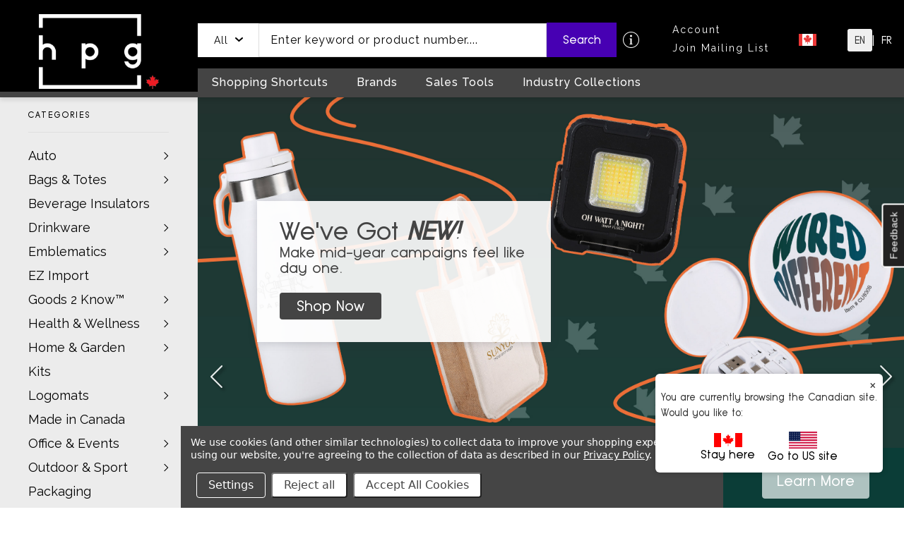

--- FILE ---
content_type: text/html; charset=UTF-8
request_url: https://hpgbrands.ca/debco/?categoryid=PE699&pricing=CAD&fromCategory=TRUE
body_size: 63831
content:

<!doctype html>
<html class="no-js" lang="en">
  <head>
    <meta http-equiv="X-UA-Compatible" content="IE=edge,chrome=1">

    <script>
      function pushBCContext() {
        window.dataLayer = window.dataLayer || [];
    
        var pageType = 'Other';
        var path = window.location.pathname || '/';
    
        if (document.body.classList.contains('page-product')) {
          pageType = 'Product';
        } else if (document.body.classList.contains('page-brand')) {
          pageType = 'Brand';
        } else if (path === '/') {
          pageType = 'Home';
        } else if (path.includes('/search')) {
          pageType = 'Search Results';
        } else if (path === '/contact') {
          pageType = 'Contact';
        } else if (
          path.includes('/blog') ||
          path.includes('/blogs') ||
          path.includes('/campaigns')
        ) {
          pageType = 'Blog';
        }
    
        window.dataLayer.push({
          
          page_type: pageType,
          product_title: '',
          brand: '',
          category_name: ''
        });
      }
    
      document.addEventListener('DOMContentLoaded', pushBCContext);
    </script>



    
    <!-- Google Tag Manager -->
    <script>(function(w,d,s,l,i){w[l]=w[l]||[];w[l].push({'gtm.start':
    new Date().getTime(),event:'gtm.js'});var f=d.getElementsByTagName(s)[0],
    j=d.createElement(s),dl=l!='dataLayer'?'&l='+l:'';j.async=true;j.src=
    'https://www.googletagmanager.com/gtm.js?id='+i+dl;f.parentNode.insertBefore(j,f);
    })(window,document,'script','dataLayer','GTM-TXXMN3D');</script>
    <!-- End Google Tag Manager -->

    <title>Debco is Canada&#x27;s premiere promotional product supplier, and a proud member of HPG.  Debco specializes in drinkware, tote bags, backpacks, technology products, and so much more.</title>

    <meta name="description" content="Incorporated in 1983, Debco has grown from a home-based operation to a full-fledged corporation. Throughout our 36 years in business we have maintained a simple, yet timeless, philosophy: provide dynamic customer care in tandem with innovative products and fresh marketing tools. "><link rel='canonical' href='https://hpgbrands.ca/debco/' /><meta name='platform' content='bigcommerce.stencil' />
    

    <link href="https://cdn11.bigcommerce.com/s-3kam1hz68o/product_images/1407668/HPG-blk.png" rel="shortcut icon">
    <meta name="viewport" content="width=device-width, initial-scale=1, maximum-scale=2, user-scalable=yes">
    <meta name="apple-mobile-web-app-capable" content="yes">
    <meta name="mobile-web-app-capable" content="yes">
    
    
      <meta property="og:type" content="website">
      <meta property="og:title" content="HPG Brands">
      <meta property="og:description" content="Shop HPG Brands">
      <meta property="og:url" content="">
      <meta property="og:image" content="https://cdn11.bigcommerce.com/s-3kam1hz68o/images/stencil/original/hpg_logo-white-website_1752064173__16936.original.png">
      <meta property="og:image:secure_url" content="https://cdn11.bigcommerce.com/s-3kam1hz68o/images/stencil/original/hpg_logo-white-website_1752064173__16936.original.png">
    
      <meta name="twitter:card" content="summary_large_image">
      <meta name="twitter:title" content="HPG Brands">
      <meta name="twitter:description" content="Shop HPG Brands">
      <meta name="twitter:image" content="https://cdn11.bigcommerce.com/s-3kam1hz68o/images/stencil/original/hpg_logo-white-website_1752064173__16936.original.png">

    
    

    <script>
  function browserSupportsAllFeatures() {
    return window.Promise
      && window.fetch
      && window.URL
      && window.URLSearchParams
      && window.WeakMap
      // object-fit support
      && ('objectFit' in document.documentElement.style);
  }

  function loadScript(src) {
    var js = document.createElement('script');
    js.src = src;
    js.onerror = function () {
      console.error('Failed to load polyfill script ' + src);
    };
    document.head.appendChild(js);
  }

  if (!browserSupportsAllFeatures()) {
    loadScript('https://cdn11.bigcommerce.com/s-3kam1hz68o/stencil/080d35b0-8d8e-013e-4877-6e9ebf15f482/e/0424ed60-a6cb-013e-d8c2-72c9474ac898/dist/theme-bundle.polyfills.js');
  }
</script>

    <script>
      window.lazySizesConfig = window.lazySizesConfig || {};
      window.lazySizesConfig.loadMode = 1;
    </script>
    <script async src="https://cdn11.bigcommerce.com/s-3kam1hz68o/stencil/080d35b0-8d8e-013e-4877-6e9ebf15f482/e/0424ed60-a6cb-013e-d8c2-72c9474ac898/dist/theme-bundle.head_async.js"></script>

    <script>
      document.documentElement.className = document.documentElement.className.replace(/\bno-js\b/, 'js');
    </script>

    <!-- Saber Feedback button -->
    <script type="text/javascript">
      (function () {
        window.Saber = {
          apiKey: '283d30e3820147ec7724',
          com: [],
          do: function () {
            this.com.push(arguments)
          }
        };
        var e = document.createElement("script");
        e.setAttribute("type", "text/javascript");
        e.setAttribute("src", "https://widget.saberfeedback.com/v2/widget.js");
        document.getElementsByTagName("head")[0].appendChild(e);
      })();
    </script>
    <!-- End of Saber Feedback button -->
    
    <link data-stencil-stylesheet href="https://cdn11.bigcommerce.com/s-3kam1hz68o/stencil/080d35b0-8d8e-013e-4877-6e9ebf15f482/e/0424ed60-a6cb-013e-d8c2-72c9474ac898/css/theme-ee285510-a924-013e-8e69-026a96baac6b.css" rel="stylesheet">

    <link href="https://fonts.googleapis.com/css?family=Karla:400%7CMontserrat:400%7CRaleway:300,400,500,700&display=swap" rel="stylesheet">

    
<script>window.consentManagerStoreConfig = function () { return {"storeName":"HPG Brands","privacyPolicyUrl":"https:\/\/hpgbrands.com\/hpg-privacy-policy\/","writeKey":null,"improvedConsentManagerEnabled":true,"AlwaysIncludeScriptsWithConsentTag":true}; };</script>
<script type="text/javascript" src="https://cdn11.bigcommerce.com/shared/js/bodl-consent-32a446f5a681a22e8af09a4ab8f4e4b6deda6487.js" integrity="sha256-uitfaufFdsW9ELiQEkeOgsYedtr3BuhVvA4WaPhIZZY=" crossorigin="anonymous" defer></script>
<script type="text/javascript" src="https://cdn11.bigcommerce.com/shared/js/storefront/consent-manager-config-3013a89bb0485f417056882e3b5cf19e6588b7ba.js" defer></script>
<script type="text/javascript" src="https://cdn11.bigcommerce.com/shared/js/storefront/consent-manager-08633fe15aba542118c03f6d45457262fa9fac88.js" defer></script>
<script type="text/javascript">
var BCData = {};
</script>
<script>
document.addEventListener("DOMContentLoaded", function () {
    const dropdown = document.querySelector(".dropdown-panel--brands");
    const toggleButtonText = document.querySelector(".dropdown-toggle .button-text");
    const dropdownToggle = document.querySelector(".dropdown-toggle");

    if (!dropdown || !toggleButtonText || !dropdownToggle) return; // Ensure elements exist

    // Static items to include at the top
    const staticItems = `
        <li class="search__brands-dropdown-item">
            <a href="/search?persistentBrand=disable" data-brand="All">
                All Brands
            </a>
        </li>
        <li class="search__brands-dropdown-item">
            <div class="dropdown-description-wrapper">
                <p class="dropdown-description">
                    Select a Brand to search within it
                    <img src="https://cdn11.bigcommerce.com/s-3kam1hz68o/images/stencil/original/image-manager/search-2-16.png?t=1729520093" 
                         alt="Search Icon" style="width: 16px; height: 16px; vertical-align: middle; margin-left: 5px;">
                </p>
            </div>
        </li>
    `;

    const brandsToKeep = [
        
        { name: "Debco", url: "/search?persistentBrand=true#filter:brand:Debco", indented: false },
        { name: "Beacon", suffix: "by Debco", url: "/search/#/filter:custom_search_display_message:Beacon$2520by$2520Debco", indented: true },
        { name: "BEST Promotions", suffix: "by Debco", url: "/search/#/filter:custom_search_display_message:Best$2520Promotions$2520by$2520Debco", indented: true },
        { name: "Evans", suffix: "by Debco", url: "/search/#/filter:custom_search_display_message:Evans$2520by$2520Debco", indented: true },
        { name: "Handstands", suffix: "by Debco", url: "/search/#/filter:custom_search_display_message:Handstands$2520by$2520Debco", indented: true },
        { name: "Hub", suffix: "by Debco", url: "/search/#/filter:custom_search_display_message:HUB$2520by$2520Debco", indented: true },
        { name: "Mixie", suffix: "by Debco", url: "/search/#/filter:custom_search_display_message:Mixie$2520by$2520Debco", indented: true },
        { name: "Origaudio", suffix: "by Debco", url: "/search/#/filter:custom_search_display_message:OrigAudio$2520by$2520Debco", indented: true },
        { name: "BCG", url: "/search?persistentBrand=true#filter:brand:BCG", indented: false }
    ];

    // Set default selected brand to "All"
    let selectedBrand = "All";
    updateToggleText(selectedBrand);

    // Clear existing dropdown items and add static items
    dropdown.innerHTML = staticItems;

    // Append the dynamic brand items
    brandsToKeep.forEach(brand => {
        let existingLink = dropdown.querySelector(`a[data-brand="${brand.name}"]`);

        if (!existingLink) {
            // Create a new list item if the brand does not exist
            const listItem = document.createElement("li");
            listItem.className = "search__brands-dropdown-item";
            if (brand.indented) {
                listItem.style.marginLeft = "10px"; // Indent dynamically
            }

            const link = document.createElement("a");
            link.href = brand.url;
            link.dataset.brand = brand.name; // Store brand name for later
            link.innerHTML = brand.suffix
                ? `${brand.name} <span style="font-size: 0.85em; color: #888;">${brand.suffix}</span>`
                : brand.name;

            listItem.appendChild(link);
            dropdown.appendChild(listItem);
        }
    });

    // Add event listener to update the dropdown toggle text and close dropdown on click
    dropdown.addEventListener("click", function (event) {
        const target = event.target.closest("a");
        if (target && target.dataset.brand) {
            selectedBrand = target.dataset.brand;

            // Update the button text
            updateToggleText(selectedBrand);

            // Close the dropdown (simulate a toggle click)
            dropdownToggle.click();
        }
    });

    // Function to update the toggle text with SVG
    function updateToggleText(brand) {
        toggleButtonText.innerHTML = `
            ${brand}
            <svg width="11" height="7" viewBox="0 0 11 7"  xmlns="http://www.w3.org/2000/svg" role="presentation">
                <path d="M1.67647 0.263526C1.26972 -0.110076 0.637127 -0.083209 0.263526 0.323535C-0.110076 0.730278 -0.083209 1.36287 0.323535 1.73647L1.67647 0.263526ZM5.35484 5L4.67837 5.73647L5.3334 6.33813L6.00736 5.75777L5.35484 5ZM10.6525 1.75777C11.071 1.39739 11.1181 0.765981 10.7578 0.347477C10.3974 -0.0710273 9.76598 -0.118147 9.34748 0.242231L10.6525 1.75777ZM0.323535 1.73647L4.67837 5.73647L6.0313 4.26353L1.67647 0.263526L0.323535 1.73647ZM6.00736 5.75777L10.6525 1.75777L9.34748 0.242231L4.70232 4.24223L6.00736 5.75777Z" fill="black"></path>
            </svg>
        `;
    }
});
</script>

<script>
  document.addEventListener("DOMContentLoaded", function () {
    const salesTerritoriesLink = document.querySelector('li.account-dropdown-item a[href="/sales-territories/"]');
    if (salesTerritoriesLink) {
      salesTerritoriesLink.parentElement.style.display = "none";
    }
  });
</script>

<script>
function toggleMailingListLink() {
    const link = document.querySelector('.site-header-utils__link[href="/email-signup2/"]');
    if (!link) return;

    if (window.innerWidth <= 799) {
        link.style.display = 'none';
    } else {
        link.style.display = ''; // Reset to default style
    }
}

// Run on page load
toggleMailingListLink();

// Run on window resize
window.addEventListener('resize', toggleMailingListLink);
</script>


<script>
  var inventoryScript = document.createElement('script');
  inventoryScript.src = "https://svc2.hpgbrands.com/check-inventory-solo2.js";
  inventoryScript.onload = function () {
    // Wait briefly to ensure DOM updates from the script
    setTimeout(function () {
      var target = document.querySelector('.product__top-info-stock-text');
      if (!target) return;

      target.addEventListener('mouseenter', function () {
        window.dataLayer = window.dataLayer || [];
        window.dataLayer.push({
          event: 'hover_inventory'
        });
      });
    }, 300); // Adjust delay as needed
  };
  document.head.appendChild(inventoryScript);
</script>

<script nonce="">
(function () {
    var xmlHttp = new XMLHttpRequest();

    xmlHttp.open('POST', 'https://bes.gcp.data.bigcommerce.com/nobot');
    xmlHttp.setRequestHeader('Content-Type', 'application/json');
    xmlHttp.send('{"store_id":"1001561923","timezone_offset":"-5.0","timestamp":"2025-11-21T16:31:09.62138100Z","visit_id":"f59fbf15-41c8-487d-8203-7e1f241fcc53","channel_id":1407668}');
})();
</script>

    
    
    
    
    

    

































































    <!-- snippet location html_head -->

    
<script type="application/ld+json">
  {
    "@context": "http://schema.org",
    "@type": "WebSite",
    "name": "HPG Brands",
    "url": "https://hpgbrands.ca/"
  }
</script>
    
    
    <style type="text/css" media="screen, print">
      @font-face {
        font-family: "Typo Grotesk Black";
        src: url("https://cdn11.bigcommerce.com/s-3kam1hz68o/content/fonts/Typo Grotesk Black.woff"),
        url("https://cdn11.bigcommerce.com/s-3kam1hz68o/content/fonts/Typo Grotesk Black.otf");
      }

      @font-face {
        font-family: "Typo Grotesk Bold";
        src: url("https://cdn11.bigcommerce.com/s-3kam1hz68o/content/fonts/Typo Grotesk Bold.woff"),
        url("https://cdn11.bigcommerce.com/s-3kam1hz68o/content/fonts/Typo Grotesk Bold.otf");
      }

      @font-face {
        font-family: "Typo Grotesk Regular";
        src: url("https://cdn11.bigcommerce.com/s-3kam1hz68o/content/fonts/Typo Grotesk Regular.woff"),
        url("https://cdn11.bigcommerce.com/s-3kam1hz68o/content/fonts/Typo Grotesk Regular.otf");
      }

      @font-face {
        font-family: "Typo Grotesk Thin";
        src: url("https://cdn11.bigcommerce.com/s-3kam1hz68o/content/fonts/Typo Grotesk Thin.woff"),
        url("https://cdn11.bigcommerce.com/s-3kam1hz68o/content/fonts/Typo Grotesk Thin.otf");
      }
    </style>
    
    
    	
    <script type="text/javascript" src="https://snapui.searchspring.io/brmth7/bundle.js" id="searchspring-context" defer>
    	
    	
    	    currency = "CAD";
    </script>
  </head>

<body
  class="page-page 
logo-position-left




 infinite-scroll-enabled
  catalog-page

"
  data-currency-code="CAD"
  data-graphql="eyJ0eXAiOiJKV1QiLCJhbGciOiJFUzI1NiJ9.[base64].63gyvIWX73Pig80jgENPmTIXI7pXcpSM75wlgPHxJBs6P4KwfWMORj68BnoJleHZwI2mw7pu8UzjQJe6dGCnnQ"
>
    
    <!-- Google Tag Manager (noscript) -->
    <noscript><iframe src="https://www.googletagmanager.com/ns.html?id=GTM-TXXMN3D"
    height="0" width="0" style="display:none;visibility:hidden"></iframe></noscript>
    <!-- End Google Tag Manager (noscript) -->    
    
    
  <!-- snippet location header -->

  <header class="site-header">
  <div class="grid-container desktop-header">
      <!-- Branding -->
      <div class="site-header-section header-section-branding">
        <div class="site-header-branding has-logo">
    <a class="logo-image" href="https://hpgbrands.ca/" alt="HPG Brands">
      <img
        src="https://cdn11.bigcommerce.com/s-3kam1hz68o/images/stencil/original/hpg-canada-white-website_1752064290__34584.original.png"
        alt="HPG Brands"
      >
    </a>
</div>
      </div>
    
      <!-- Search -->
      <div class="site-header-section header-section-search">
        <div class="search-row">
          
<form class="search-form" action="/search" method="GET" role="search">
    <div class="form-field">
        <div class="search__brands-dropdown dropdown" data-dropdown>
            <a class="dropdown-toggle" href="#" data-dropdown-toggle data-tether-disable role="button" tabindex="0">
                <span class="button-text">
                    All
                    <svg width="11" height="7" viewBox="0 0 11 7" fill="black" xmlns="http://www.w3.org/2000/svg">
  <path style="fill: black !important;" d="M1.67647 0.263526C1.26972 -0.110076 0.637127 -0.083209 0.263526 0.323535C-0.110076 0.730278 -0.083209 1.36287 0.323535 1.73647L1.67647 0.263526ZM5.35484 5L4.67837 5.73647L5.3334 6.33813L6.00736 5.75777L5.35484 5ZM10.6525 1.75777C11.071 1.39739 11.1181 0.765981 10.7578 0.347477C10.3974 -0.0710273 9.76598 -0.118147 9.34748 0.242231L10.6525 1.75777ZM0.323535 1.73647L4.67837 5.73647L6.0313 4.26353L1.67647 0.263526L0.323535 1.73647ZM6.00736 5.75777L10.6525 1.75777L9.34748 0.242231L4.70232 4.24223L6.00736 5.75777Z" />
</svg>
                </span>
            </a>

            <ul class="dropdown-panel product-dropdown-panel dropdown-panel--brands" data-dropdown-panel>
                <li class="search__brands-dropdown-item">
                    <a href="/search?persistentBrand=disable">
                        All Brands
                    </a>
                </li>
                <li class="search__brands-dropdown-item">
                    <div class="dropdown-description-wrapper">
                        <p class="dropdown-description">
                            Select a Brand to search within it 
                            <img src="https://cdn11.bigcommerce.com/s-3kam1hz68o/images/stencil/original/image-manager/search-2-16.png?t=1729520093" alt="Search Icon" style="width: 16px; height: 16px; vertical-align: middle; margin-left: 5px;">
                        </p>
                    </div>
                </li>

                <li class="search__brands-dropdown-item test">
                    <a href="/search?persistentBrand=true#filter:brand:BCG">
                        BCG
                    </a>
                </li>
                <li class="search__brands-dropdown-item test">
                    <a href="/search?persistentBrand=true#filter:brand:Beacon">
                        Beacon
                    </a>
                </li>
                <li class="search__brands-dropdown-item test">
                    <a href="/search?persistentBrand=true#filter:brand:Best Promotions">
                        Best Promotions
                    </a>
                </li>
                <li class="search__brands-dropdown-item test">
                    <a href="/search?persistentBrand=true#filter:brand:Debco">
                        Debco
                    </a>
                </li>
                <li class="search__brands-dropdown-item test">
                    <a href="/search?persistentBrand=true#filter:brand:Evans">
                        Evans
                    </a>
                </li>
                <li class="search__brands-dropdown-item test">
                    <a href="/search?persistentBrand=true#filter:brand:Handstands">
                        Handstands
                    </a>
                </li>
                <li class="search__brands-dropdown-item test">
                    <a href="/search?persistentBrand=true#filter:brand:Hub">
                        Hub
                    </a>
                </li>
                <li class="search__brands-dropdown-item test">
                    <a href="/search?persistentBrand=true#filter:brand:Mixie">
                        Mixie
                    </a>
                </li>
                <li class="search__brands-dropdown-item test">
                    <a href="/search?persistentBrand=true#filter:brand:Origaudio">
                        Origaudio
                    </a>
                </li>
                <li class="search__brands-dropdown-item test">
                    <a href="/search?persistentBrand=true#filter:brand:SugarSpot">
                        SugarSpot
                    </a>
                </li>
            </ul>
        </div>
        <input class="search-input form-input form-input-short ss__autocomplete__input" name="search_query"
            placeholder="Enter keyword or product number...." autocomplete="off" aria-label="Enter keyword or product number...." required>
        <button class="button-search-submit" type="submit">
            Search 
        </button>
    </div>
</form>

          <button id="learnMoreBtn" class="learn-more-button" onclick="openModal()" title="Search Tips Video">
            <img src="https://hpgbrands.com/content/Search%20Icons/info-icon.png" alt="Info Icon" style="width: 25px; height: 25px;">
          </button>
        </div>
        <div class="quick-search" data-quick-search>
          <div class="quick-search-loading">
            <span class="quick-search-loader"><svg width="333" height="100" viewBox="0 0 333 100" xmlns="http://www.w3.org/2000/svg">
  <g fill="currentColor" fill-rule="evenodd">
    <path d="M124 29h209v16H124zM124 57h81v15h-81zM0 0h100v100H0z"/>
  </g>
</svg>
</span>
            <span class="quick-search-loader"><svg width="333" height="100" viewBox="0 0 333 100" xmlns="http://www.w3.org/2000/svg">
  <g fill="currentColor" fill-rule="evenodd">
    <path d="M124 29h209v16H124zM124 57h81v15h-81zM0 0h100v100H0z"/>
  </g>
</svg>
</span>
            <span class="quick-search-loader"><svg width="333" height="100" viewBox="0 0 333 100" xmlns="http://www.w3.org/2000/svg">
  <g fill="currentColor" fill-rule="evenodd">
    <path d="M124 29h209v16H124zM124 57h81v15h-81zM0 0h100v100H0z"/>
  </g>
</svg>
</span>
          </div>
        </div>
        
            <!-- Modal -->
            <div id="videoModal" class="video-popup" style="display:none;">
              <div class="modal-content-insider">
                <h2>NEW: A.I. Powered Search Tools and Filters</h2>
                <span id="closeModal" class="close">&times;</span>
                <iframe
                  id="videoFrame"
                  src=""
                  allowfullscreen
                  frameborder="0"
                ></iframe>
              </div>
            </div>
    </div>    
    
      <!-- Utils (Account, Join List) -->
      <div class="site-header-section header-section-utils">
        <div class="site-header-utils">


    <a class="account-link" href="/login.php" aria-label="Account">
  <span class="account-link-text">Account</span>
  <svg width="18" height="18" viewBox="0 0 18 18" xmlns="http://www.w3.org/2000/svg" role="presentation" title="Account">
  <path d="M18 12.5V12H0v6h1v-5h16v5h1v-5.5zM9 10c-2.76 0-5-2.24-5-5s2.24-5 5-5 5 2.24 5 5-2.24 5-5 5zm0-1c2.21 0 4-1.79 4-4s-1.79-4-4-4-4 1.79-4 4 1.79 4 4 4z"/>
</svg>
</a>
    
    <a href="/email-signup2/" class="site-header-utils__link dropdown-toggle" aria-label="Join mailing list">
        <span class="site-header-utils__link-text">Join Mailing List</span>
    </a>


</div>
      </div>
    
      <!-- Currency Selector -->
      <div class="site-header-section header-section-currency">
        <div class="header__currency-wrapper">
          <div class="dropdown header__country-selector" data-dropdown>
            <a class="dropdown-toggle" href="#" data-dropdown-toggle aria-label="Select Country">
              <span id="active-flag">
                  <svg width="25" height="17" viewBox="0 0 25 17" fill="none" xmlns="http://www.w3.org/2000/svg">
    <rect width="25" height="17" fill="white"/>
    <rect width="5" height="17" fill="#EB3737"/>
    <rect x="20" width="5" height="17" fill="#EB3737"/>
    <path d="M12.5 2L10.3 3.1L11.4 7.5L9.2 5.3L7.55 5.85L7 7.5L10 10L9.2 11.9L12.5 10.8V14.1" stroke="#EB3737" stroke-width="0.5" stroke-linecap="round" stroke-linejoin="round"/>
    <path d="M12.5 2L14.7 3.1L13.6 7.5L15.8 5.3L17.45 5.85L18 7.5L15 10L15.8 11.9L12.5 10.8V14.1" stroke="#EB3737" stroke-width="0.5" stroke-linecap="round" stroke-linejoin="round"/>
    <path d="M10.3 3.1L12.5 2L14.7 3.1L13.6 7.5L15.8 5.3L17.45 5.85L18 7.5L15 10L15.8 11.9L12.5 10.8L9.2 11.9L10 10L7 7.5L7.55 5.85L9.2 5.3L11.4 7.5L10.3 3.1Z" fill="#EB3737"/>
</svg>
    
              </span>
            </a>
            <ul class="dropdown-panel" data-dropdown-panel data-currency-selector>
                <li class="header__country-selector-item">
                  <a href="#" id="usa-flag-link" aria-label="Select US Dollar"><svg width="25" height="17" viewBox="0 0 25 17" fill="none" xmlns="http://www.w3.org/2000/svg">
    <rect width="25" height="17" fill="#EB3737"/>
    <rect width="25" height="17" fill="#EB3737"/>
    <rect y="7" width="25" height="2" fill="#EB3737"/>
    <rect y="7" width="25" height="2" fill="white"/>
    <rect y="15" width="25" height="2" fill="#EB3737"/>
    <rect y="15" width="25" height="2" fill="white"/>
    <rect y="3" width="25" height="2" fill="#EB3737"/>
    <rect y="3" width="25" height="2" fill="white"/>
    <rect y="11" width="25" height="2" fill="#EB3737"/>
    <rect y="11" width="25" height="2" fill="white"/>
    <rect width="11" height="7" fill="#EB3737"/>
    <rect width="11" height="7" fill="#2A98FD"/>
</svg>
</a>
                </li>
            </ul>
          </div>
        </div>
      </div>
    
      <!-- Language Selector -->
      <div class="site-header-section header-section-language">
        <div class="header__language-selector" notranslate>
          <a href="#" id="lang-en" class="language-link">EN</a> |
          <a href="#" id="lang-fr" class="language-link">FR</a>
        </div>
      </div>
    
      <!-- Below Search Nav Bar -->
      <div class="site-header-section header-section-below-search">
        <nav class="below-search-menu">
          <ul>
            <!-- CA VERSION -->
            <li class="below-dropdown-wrapper shortcuts-wrapper" data-region="ca" style="display: none;">
              <a href="#"><span class="menu-label">Shopping Shortcuts</span></a>
              <ul class="below-dropdown-panel">
                <li class="column">
                  <strong>Popular</strong>
                      <a href="/new/">New</a>
                      <a href="/search/#/filter:custom_search__popular_filters:Rush$2520Available/filter:ss_custom_product_icon_cad:24$2520Hour$2520Service/filter:ss_custom_product_icon_cad:Same$2520Day$2520Rush">Rush Services</a>
                      <a href="/best-sellers/">Best Sellers</a>
                      <a href="/shop-all/#/filter:custom_search_decoration:Full$2520Color">Full Colour</a>
                      <a href="/shop-all/#/filter:custom_search_moq:1">One-Piece Minimum</a>
                      <a href="/category-directory/">Category Directory</a>
                      <a href="/G2K/">Sustainable Products</a>
                      <a href="/deep-inventory/">Deep Inventory</a>
                      <a href="/closeout/">Closeout</a>
                      <a href="/shop-all/">Shop All</a>
                </li>
                <li class="column">
                  <strong>By Budget</strong>
                      <a href="/search/#/filter:ss_eqp_price_cad:0:1">Under $1</a>
                      <a href="/search/#/filter:ss_eqp_price_cad:0:5">Under $5</a>
                      <a href="/search/#/filter:ss_eqp_price_cad:5:10">$5 - $10</a>
                      <a href="/search/#/filter:ss_eqp_price_cad:10:25">$10 - $25</a>
                      <a href="/search/#/filter:ss_eqp_price_cad:25:50">$25 - $50</a>
                      <a href="/shop-all/#/filter:ss_eqp_price_cad:50:1000">Over $50</a>
                </li>
                <li class="column">
                  <strong>By Special</strong>
                   <a href="https://hpgbrands.ca/search/?tag=summer-sizzler">EQP Less 20% OFF Sale</a>
                   <a href="https://hpgbrands.ca/search/?tag=specials-sale-70">70% OFF Closeout</a>
                   <a href="https://hpgbrands.ca/search/?tag=specials-sale-50">50% OFF Closeout</a>
                   <a href="https://hpgbrands.ca/pe683/aruba-cdn/#__bulk-closeout-cad">40% OFF Closeout</a>
                   <a href="https://hpgbrands.ca/search/?tag=specials-sale-15">15% OFF Closeout</a>
                   <a href="https://hpgbrands.ca/search/?tag=logomat-sale">LogoMats 12 pc Sale</a>
                   <a href="https://hpgbrands.ca/search/?tag=specials-2025">View All</a>

                </li>
              </ul>
            </li>
            <!-- US VERSION -->
            <li class="below-dropdown-wrapper shortcuts-wrapper" data-region="us">
              <a href="#"><span class="menu-label">Shopping Shortcuts</span></a>
              <ul class="below-dropdown-panel">
                <li class="column">
                  <strong>Popular</strong>
                      <a href="/new/">New</a>
                      <a href="/shop-all/#/filter:custom_search__popular_filters:Rush$2520Available">Rush Services</a>
                      <a href="/best-sellers/">Best Sellers</a>
                      <a href="/shop-all/#/filter:custom_search_decoration:Full$2520Color">Full Color</a>
                      <a href="/shop-all/#/filter:custom_search_moq:1">One-Piece Minimum</a>
                </li>
                <li class="column">
                  <strong>&nbsp;</strong>    
                      <a href="/made-in-usa/">Made in USA</a>
                      <a href="/tariff-free/">Tariff-Free</a>
                      <a href="/G2K/">Sustainable Products</a>
                      <a href="/deep-inventory/">Deep Inventory</a>
                      <a href="/closeout/">Closeout</a>
                      <a href="/shop-all/">Shop All</a>    
                  
                  
                </li>
                <li class="column">
                  <strong>By Budget</strong>
                      <a href="/search/#/filter:ss_eqp_price_usd:0:1">Under $1</a>
                      <a href="/search/#/filter:ss_eqp_price_usd:0:5">Under $5</a>
                      <a href="/search/#/filter:ss_eqp_price_usd:5:10">$5 - $10</a>
                      <a href="/search/#/filter:ss_eqp_price_usd:10:25">$10 - $25</a>
                      <a href="/search/#/filter:ss_eqp_price_usd:25:50">$25 - $50</a>
                      <a href="/shop-all/#/filter:ss_eqp_price_usd:50:1000">Over $50</a>
                </li>
              </ul>
            </li>
            <!-- CA VERSION Brands -->
            <li class="below-dropdown-wrapper brand-collections-wrapper" data-region="ca" style="display: none;">
              <a href="#"><span class="menu-label">Brands</span></a>
              <ul class="below-dropdown-panel">
                <li class="column">
                  <a href="/search?persistentBrand=true#filter:brand:Debco"><img src="/content/img/brands-logos/debco.png" alt="Debco"></a>
                </li>
                <li class="column">
                  <a href="/search?persistentBrand=true#filter:brand:BCG"><img src="/content/img/brands-logos/bcg.png" alt="BCG"></a>
                </li>
                <li class="column">
                  <a href="/retail-brands/">Retail Brands</a>
                </li>
              </ul>
            </li>
            <!-- US VERSION Brands -->
            <li class="below-dropdown-wrapper brand-collections-wrapper" data-region="us">
              <a href="#"><span class="menu-label">Brands</span></a>
              <ul class="below-dropdown-panel">
                <li class="column">
                  <a href="/search?persistentBrand=true#filter:brand:BCG"><img src="/content/img/brands-logos/bcg.png" alt="BCG"></a>
                  <a href="/search?persistentBrand=true#filter:brand:Beacon"><img src="/content/img/brands-logos/beacon.png" alt="Beacon"></a>
                  <a href="/search?persistentBrand=true#filter:brand:Best%20Promotions"><img src="/content/img/brands-logos/best-promotions.png" alt="Best Promotions"></a>
                  <!-- <a href="/search?persistentBrand=true#filter:brand:Debco"><img src="/content/img/brands-logos/debco.png" alt="Debco"></a> -->
                </li>
                <li class="column">
                  <a href="/search?persistentBrand=true#filter:brand:Evans"><img src="/content/img/brands-logos/evans.png" alt="Evans"></a>
                  <a href="/search?persistentBrand=true#filter:brand:Handstands"><img src="/content/img/brands-logos/handstands.png" alt="Handstands"></a>
                  <a href="/search?persistentBrand=true#filter:brand:Hub"><img src="/content/img/brands-logos/hub.png" alt="Hub"></a>
                  <a href="/search?persistentBrand=true#filter:brand:Mixie"><img src="/content/img/brands-logos/mixie.png" alt="Mixie"></a>
                </li>
                <li class="column">
                  <a href="/search?persistentBrand=true#filter:brand:Origaudio"><img src="/content/img/brands-logos/origaudio.png" alt="Origaudio"></a>
                  <a href="/search?persistentBrand=true#filter:brand:SugarSpot"><img src="/content/img/brands-logos/sugarspot.png" alt="SugarSpot"></a>
                  <a href="/retail-brands/">Retail Brands</a>
                </li>
              </ul>
            </li>
            <!-- CA VERSION Sales Tools -->
            <li class="below-dropdown-wrapper sales-tools-wrapper" data-region="ca" style="display: none;">
              <a href="#" role="button" tabindex="0"><span class="menu-label">Sales Tools</span></a>
              <ul class="below-dropdown-panel">
                <li class="column">
                  <strong>Downloads</strong>
                  <a href="/photos/">Photography</a>
                  <a href="/flyers/">Flyers</a>
                  <a href="/catalogs/">Catalogs</a>
                  <a href="/videos/">Videos</a>
                  <a href="/studies/">Case Studies</a>
                </li>
                <li class="column storyboard-link-wrapper" data-region="ca">
                  <strong>Brand Your Own</strong>
                  <a href="https://www.storyboard.plus/?region=can" target="_blank" aria-label="Storyboard+ (opens in a new tab)">Storyboard+ Virtuals</a>
                  <a href="https://www.storyboard.plus/catalog?region=can" target="_blank" aria-label="Catalog+ (opens in a new tab)">Catalog+ Virtuals</a>
                  <a href="https://hpgcontent.com/videoplus/" target="_blank" aria-label="Video+ (opens in a new tab)">Video+ Virtuals</a>
                </li>
                <li class="column">
                  <strong>Training</strong>
                  <a href="/fieldtraining">Sales Field Training Sign Up</a>
                  <a href="/iq/">HPG Insider Videos</a>
                  <a href="https://www.youtube.com/@HPGbrands" target="_blank" title="Product Demo Videos (opens in a new tab)" aria-label="Product Demo Videos (opens in a new tab)">Product Demo Videos</a>
                </li>
              </ul>
            </li>
            <!-- US VERSION Sales Tools -->
            <li class="below-dropdown-wrapper sales-tools-wrapper" data-region="us">
              <a href="#" role="button" tabindex="0"><span class="menu-label">Sales Tools</span></a>
              <ul class="below-dropdown-panel">
                <li class="column">
                  <strong>Downloads</strong>
                  <a href="/photos/">Photography</a>
                  <a href="/flyers/">Flyers</a>
                  <a href="/catalogs/">Catalogs</a>
                  <a href="/videos/">Videos</a>
                  <a href="/studies/">Case Studies</a>
                </li>
                <li class="column storyboard-link-wrapper" data-region="us">
                  <strong>Virtual Tools</strong>
                  <a href="https://www.storyboard.plus/" target="_blank" aria-label="Storyboard+ (opens in a new tab)">Storyboard+</a>
                  <a href="https://www.storyboard.plus/catalog" target="_blank" aria-label="Catalog+ (opens in a new tab)">Catalog+</a>
                  <a href="https://hpgcontent.com/videoplus/" target="_blank" aria-label="Video+ (opens in a new tab)">Video+</a>
                </li>
                <li class="column">
                  <strong>Training</strong>
                  <a href="/campaigns">Marketing Campaigns</a>
                  <a href="/fieldtraining">Sales Field Training Sign Up</a>
                  <a href="/iq/">HPG Insider Videos</a>
                  <a href="https://www.youtube.com/@HPGbrands" target="_blank" title="Product Demo Videos (opens in a new tab)" aria-label="Product Demo Videos (opens in a new tab)">Product Demo Videos</a>
                </li>
              </ul>
            </li>
            <!-- Industry Collections -->
            <li class="below-dropdown-wrapper industry-collections-wrapper">
              <a href="#"><span class="menu-label">Industry Collections</span></a>
              <ul class="below-dropdown-panel">
                <li class="column">
                  <a href="/search/?tag=vertical-market-agriculture">Agriculture</a>
                  <a href="/search/?tag=vertical-market-automotive">Automotive</a>
                  <a href="/search/?tag=vertical-market-construction">Construction</a>
                  <a href="/search/?tag=vertical-market-education">Education</a>
                </li>
                <li class="column">
                  <a href="/search/?tag=vertical-market-finance">Finance</a>
                  <a href="/search/?tag=vertical-market-government">Government</a>
                  <a href="/search/?tag=vertical-market-healthcare">Healthcare</a>
                </li>
                <li class="column">
                  <a href="/search/?tag=vertical-market-non-profit">Nonprofit</a>
                  <a href="/search/?tag=vertical-market-manufacturing">Manufacturing</a>
                  <a href="/search/?tag=vertical-market-realestate">Real Estate</a>
                </li>
              </ul>
            </li>
            <!-- Sales Contacts -->
            <li data-region="us" class="sales-contacts-link">
              <a href="/sales-territories/"><span class="menu-label">Sales Territories</span></a>
            </li>
            <li>
              <button data-navigation-toggle
                onclick="document.querySelector('.below-search-menu').classList.toggle('visible');"
                style="color: black;">
                Categories
              </button>
            </li>
          </ul>
        </nav>
      </div>
    
      <!-- Desktop Nav Toggle (Hamburger) -->
      <button class="button-navigation-toggle" data-navigation-toggle>
        <div class="burger"></div>
        <span class="sr-only">Toggle navigation</span>
      </button>
    </div>
    
        
    
    
    <!-- Mobile Header Wrapper (Hidden by Default) -->
    <div class="grid-container mobile-header" id="mobileHeaderWrapper">
      <!-- Mobile Header Row (for flex alignment) -->
      <div class="mobile-header-container">
        <!-- Left: Menu Toggle -->
        <div class="mobile-header-column">
          <button class="button-navigation-toggle focus-outline" id="mobileMenuToggle">
            <div class="burger"></div>
            <span class="sr-only">Toggle navigation</span>
          </button>
        </div>
        <!-- Center: Logo -->
        <div class="mobile-header-column mobile-header-logo">
          <div class="site-header-branding has-logo">
    <a class="logo-image" href="https://hpgbrands.ca/" alt="HPG Brands">
      <img
        src="https://cdn11.bigcommerce.com/s-3kam1hz68o/images/stencil/original/hpg-canada-white-website_1752064290__34584.original.png"
        alt="HPG Brands"
      >
    </a>
</div>
        </div>
        <!-- Right: Search Toggle -->
        <div class="mobile-header-column">
          <button 
            id="mobileSearchToggle" 
            class="focus-outline" 
            aria-label="Search"
            style="background:none;border:none;padding:0;cursor:pointer;">
            <img 
              src="https://cdn11.bigcommerce.com/s-3kam1hz68o/images/stencil/original/image-manager/search-2-16.png?t=1729520093" 
              alt="Search Icon" 
              style="width:24px;height:24px;">
          </button>
        </div>
      </div>
    
      <!-- Hidden Mobile Navigation Menu -->
      <div class="site-header-section header-section-below-search" id="mobileMenu" style="display: none;">
        <nav class="below-search-menu visible">
          <ul>
            <!-- CA VERSION -->
            <li class="below-dropdown-wrapper shortcuts-wrapper" data-region="ca" style="display: none;">
              <a href="#"><span class="menu-label">Shopping Shortcuts</span></a>
              <ul class="below-dropdown-panel">
                <li class="column">
                  <strong>Popular</strong>
                  <a href="/new/">New</a>
                  <a href="/search/#/filter:custom_search__popular_filters:Rush$2520Available/filter:ss_custom_product_icon_cad:24$2520Hour$2520Service/filter:ss_custom_product_icon_cad:Same$2520Day$2520Rush">Rush Services</a>
                  <a href="/best-sellers/">Best Sellers</a>
                  <a href="/shop-all/#/filter:custom_search_decoration:Full$2520Color">Full Colour</a>
                  <a href="/shop-all/#/filter:custom_search_moq:1">One-Piece Minimum</a>
                </li>
                <li class="column">
                  <strong>&nbsp;</strong>
                  <a href="/category-directory/">Category Directory</a>
                  <a href="/G2K/">Sustainable Products</a>
                  <a href="/deep-inventory/">Deep Inventory</a>
                  <a href="/closeout/">Closeout</a>
                  <a href="/shop-all/">Shop All</a>
                </li>
                <li class="column">
                  <strong>By Budget</strong>
                  <a href="/search/#/filter:ss_eqp_price_cad:0:1">Under $1</a>
                  <a href="/search/#/filter:ss_eqp_price_cad:0:5">Under $5</a>
                  <a href="/search/#/filter:ss_eqp_price_cad:5:10">$5 - $10</a>
                  <a href="/search/#/filter:ss_eqp_price_cad:10:25">$10 - $25</a>
                  <a href="/search/#/filter:ss_eqp_price_cad:25:50">$25 - $50</a>
                  <a href="/shop-all/#/filter:ss_eqp_price_cad:50:1000">Over $50</a>
                </li>
              </ul>
            </li>
    
            <!-- US VERSION -->
            <li class="below-dropdown-wrapper shortcuts-wrapper" data-region="us">
              <a href="#"><span class="menu-label">Shopping Shortcuts</span></a>
              <ul class="below-dropdown-panel">
                <li class="column">
                  <strong>Popular</strong>
                  <a href="/new/">New</a>
                  <a href="/shop-all/#/filter:custom_search__popular_filters:Rush$2520Available">Rush Services</a>
                  <a href="/best-sellers/">Best Sellers</a>
                  <a href="/shop-all/#/filter:custom_search_decoration:Full$2520Color">Full Color</a>
                  <a href="/shop-all/#/filter:custom_search_moq:1">One-Piece Minimum</a>
                  <a href="/shop-all/">Shop All</a>
                </li>
                <li class="column">
                  <strong>&nbsp;</strong>
                  <a href="/made-in-usa/">Made in USA</a>
                  <a href="/tariff-free/">Tariff-Free</a>
                  <a href="/G2K/">Sustainable Products</a>
                  <a href="/deep-inventory/">Deep Inventory</a>
                  <a href="/closeout/">Closeout</a>
                </li>
                <li class="column">
                  <strong>By Budget</strong>
                  <a href="/search/#/filter:ss_eqp_price_usd:0:1">Under $1</a>
                  <a href="/search/#/filter:ss_eqp_price_usd:0:5">Under $5</a>
                  <a href="/search/#/filter:ss_eqp_price_usd:5:10">$5 - $10</a>
                  <a href="/search/#/filter:ss_eqp_price_usd:10:25">$10 - $25</a>
                  <a href="/search/#/filter:ss_eqp_price_usd:25:50">$25 - $50</a>
                  <a href="/shop-all/#/filter:ss_eqp_price_usd:50:1000">Over $50</a>
                </li>
              </ul>
            </li>
            
            <!-- CA VERSION Brands -->
            <li class="below-dropdown-wrapper brand-collections-wrapper" data-region="ca" style="display: none;">
              <a href="#"><span class="menu-label">Brands</span></a>
              <ul class="below-dropdown-panel">
                <li class="column">
                  <a href="/search?persistentBrand=true#filter:brand:Debco"><img src="/content/img/brands-logos/debco.png" alt="Debco"></a>
                </li>
                <li class="column">
                  <a href="/search?persistentBrand=true#filter:brand:BCG"><img src="/content/img/brands-logos/bcg.png" alt="BCG"></a>
                </li>
                <li class="column">
                  <a href="/retail-brands/">Retail Brands</a>
                </li>
              </ul>
            </li>
    
            <!-- US BRANDS -->
            <li class="below-dropdown-wrapper brand-collections-wrapper" data-region="us">
              <a href="#"><span class="menu-label">Brands</span></a>
              <ul class="below-dropdown-panel">
                <li class="column">
                  <a href="/search?persistentBrand=true#filter:brand:BCG"><img src="/content/img/brands-logos/bcg.png" alt="BCG"></a>
                  <a href="/search?persistentBrand=true#filter:brand:Beacon"><img src="/content/img/brands-logos/beacon.png" alt="Beacon"></a>
                  <a href="/search?persistentBrand=true#filter:brand:Best%20Promotions"><img src="/content/img/brands-logos/best-promotions.png" alt="Best Promotions"></a>
                  <!-- <a href="/search?persistentBrand=true#filter:brand:Debco"><img src="/content/img/brands-logos/debco.png" alt="Debco"></a> -->
                </li>
                <li class="column">
                  <a href="/search?persistentBrand=true#filter:brand:Evans"><img src="/content/img/brands-logos/evans.png" alt="Evans"></a>
                  <a href="/search?persistentBrand=true#filter:brand:Handstands"><img src="/content/img/brands-logos/handstands.png" alt="Handstands"></a>
                  <a href="/search?persistentBrand=true#filter:brand:Hub"><img src="/content/img/brands-logos/hub.png" alt="Hub"></a>
                  <a href="/search?persistentBrand=true#filter:brand:Mixie"><img src="/content/img/brands-logos/mixie.png" alt="Mixie"></a>
                </li>
                <li class="column">
                  <a href="/search?persistentBrand=true#filter:brand:Origaudio"><img src="/content/img/brands-logos/origaudio.png" alt="Origaudio"></a>
                  <a href="/search?persistentBrand=true#filter:brand:SugarSpot"><img src="/content/img/brands-logos/sugarspot.png" alt="SugarSpot"></a>
                  <a href="/retail-brands/">Retail Brands</a>
                </li>
              </ul>
            </li>
            
           <!-- CA VERSION Sales Tools -->
            <li class="below-dropdown-wrapper sales-tools-wrapper" data-region="ca" style="display: none;">
              <a href="#" role="button" tabindex="0"><span class="menu-label">Sales Tools</span></a>
              <ul class="below-dropdown-panel">
                <li class="column">
                  <strong>Downloads</strong>
                  <a href="/photos/">Photography</a>
                  <a href="/flyers/">Flyers</a>
                  <a href="/catalogs/">Catalogs</a>
                  <a href="/videos/">Videos</a>
                  <a href="/studies/">Case Studies</a>
                </li>
                <li class="column storyboard-link-wrapper" data-region="ca">
                  <strong>Brand Your Own</strong>
                  <a href="https://www.storyboard.plus/?region=can" target="_blank" aria-label="Storyboard+ (opens in a new tab)">Storyboard+ Virtuals</a>
                  <a href="https://www.storyboard.plus/catalog?region=can" target="_blank" aria-label="Catalog+ (opens in a new tab)">Catalog+ Virtuals</a>
                  <a href="https://hpgcontent.com/videoplus/" target="_blank" aria-label="Video+ (opens in a new tab)">Video+ Virtuals</a>
                </li>
                <li class="column">
                  <strong>Training</strong>
                  <a href="/fieldtraining">Sales Field Training Sign Up</a>
                  <a href="/iq/">HPG Insider Videos</a>
                  <a href="https://www.youtube.com/@HPGbrands" target="_blank" title="Product Demo Videos (opens in a new tab)" aria-label="Product Demo Videos (opens in a new tab)">Product Demo Videos</a>
                </li>
              </ul>
            </li>
    
            <!-- US SALES TOOLS -->
            <li class="below-dropdown-wrapper sales-tools-wrapper" data-region="us">
              <a href="#"><span class="menu-label">Sales Tools</span></a>
              <ul class="below-dropdown-panel">
                <li class="column">
                  <strong>Downloads</strong>
                  <a href="/photos/">Photography</a>
                  <a href="/flyers/">Flyers</a>
                  <a href="/catalogs/">Catalogs</a>
                  <a href="/videos/">Videos</a>
                  <a href="/studies/">Case Studies</a>
                </li>
                <li class="column">
                  <strong>Virtual Tools</strong>
                  <a href="https://www.storyboard.plus/" target="_blank">Storyboard+</a>
                  <a href="https://www.storyboard.plus/catalog" target="_blank">Catalog+</a>
                  <a href="https://hpgcontent.com/videoplus/" target="_blank">Video+</a>
                </li>
                <li class="column">
                  <strong>Training</strong>
                  <a href="/campaigns">Marketing Campaigns</a>
                  <a href="/fieldtraining">Sales Field Training Sign Up</a>
                  <a href="/iq/">HPG Insider Videos</a>
                  <a href="https://www.youtube.com/@HPGbrands" target="_blank">Product Demo Videos</a>
                </li>
              </ul>
            </li>
    
            <!-- INDUSTRY COLLECTIONS -->
            <li class="below-dropdown-wrapper industry-collections-wrapper">
              <a href="#"><span class="menu-label">Industry Collections</span></a>
              <ul class="below-dropdown-panel">
                <li class="column">
                  <a href="/search/?tag=vertical-market-agriculture">Agriculture</a>
                  <a href="/search/?tag=vertical-market-automotive">Automotive</a>
                  <a href="/search/?tag=vertical-market-construction">Construction</a>
                  <a href="/search/?tag=vertical-market-education">Education</a>
                </li>
                <li class="column">
                  <a href="/search/?tag=vertical-market-finance">Finance</a>
                  <a href="/search/?tag=vertical-market-government">Government</a>
                  <a href="/search/?tag=vertical-market-healthcare">Healthcare</a>
                </li>
                <li class="column">
                  <a href="/search/?tag=vertical-market-non-profit">Nonprofit</a>
                  <a href="/search/?tag=vertical-market-manufacturing">Manufacturing</a>
                  <a href="/search/?tag=vertical-market-realestate">Real Estate</a>
                </li>
              </ul>
            </li>
    
            <!-- SALES CONTACTS -->
            <li data-region="us" class="sales-contacts-link">
              <a href="/sales-territories/"><span class="menu-label">Sales Territories</span></a>
            </li>
            
            <li>
              <button data-navigation-toggle
                onclick="document.querySelector('.below-search-menu').classList.toggle('visible');"
                style="color: black;">
                Categories
              </button>
            </li>
            
          </ul>
        </nav>
      </div>
    
      <!-- Hidden Mobile Search Bar -->
      <div class="mobile-search-bar" id="mobileSearchBar" style="display: none;">
        
<form class="search-form" action="/search" method="GET" role="search">
    <div class="form-field">
        <div class="search__brands-dropdown dropdown" data-dropdown>
            <a class="dropdown-toggle" href="#" data-dropdown-toggle data-tether-disable role="button" tabindex="0">
                <span class="button-text">
                    All
                    <svg width="11" height="7" viewBox="0 0 11 7" fill="black" xmlns="http://www.w3.org/2000/svg">
  <path style="fill: black !important;" d="M1.67647 0.263526C1.26972 -0.110076 0.637127 -0.083209 0.263526 0.323535C-0.110076 0.730278 -0.083209 1.36287 0.323535 1.73647L1.67647 0.263526ZM5.35484 5L4.67837 5.73647L5.3334 6.33813L6.00736 5.75777L5.35484 5ZM10.6525 1.75777C11.071 1.39739 11.1181 0.765981 10.7578 0.347477C10.3974 -0.0710273 9.76598 -0.118147 9.34748 0.242231L10.6525 1.75777ZM0.323535 1.73647L4.67837 5.73647L6.0313 4.26353L1.67647 0.263526L0.323535 1.73647ZM6.00736 5.75777L10.6525 1.75777L9.34748 0.242231L4.70232 4.24223L6.00736 5.75777Z" />
</svg>
                </span>
            </a>

            <ul class="dropdown-panel product-dropdown-panel dropdown-panel--brands" data-dropdown-panel>
                <li class="search__brands-dropdown-item">
                    <a href="/search?persistentBrand=disable">
                        All Brands
                    </a>
                </li>
                <li class="search__brands-dropdown-item">
                    <div class="dropdown-description-wrapper">
                        <p class="dropdown-description">
                            Select a Brand to search within it 
                            <img src="https://cdn11.bigcommerce.com/s-3kam1hz68o/images/stencil/original/image-manager/search-2-16.png?t=1729520093" alt="Search Icon" style="width: 16px; height: 16px; vertical-align: middle; margin-left: 5px;">
                        </p>
                    </div>
                </li>

                <li class="search__brands-dropdown-item test">
                    <a href="/search?persistentBrand=true#filter:brand:BCG">
                        BCG
                    </a>
                </li>
                <li class="search__brands-dropdown-item test">
                    <a href="/search?persistentBrand=true#filter:brand:Beacon">
                        Beacon
                    </a>
                </li>
                <li class="search__brands-dropdown-item test">
                    <a href="/search?persistentBrand=true#filter:brand:Best Promotions">
                        Best Promotions
                    </a>
                </li>
                <li class="search__brands-dropdown-item test">
                    <a href="/search?persistentBrand=true#filter:brand:Debco">
                        Debco
                    </a>
                </li>
                <li class="search__brands-dropdown-item test">
                    <a href="/search?persistentBrand=true#filter:brand:Evans">
                        Evans
                    </a>
                </li>
                <li class="search__brands-dropdown-item test">
                    <a href="/search?persistentBrand=true#filter:brand:Handstands">
                        Handstands
                    </a>
                </li>
                <li class="search__brands-dropdown-item test">
                    <a href="/search?persistentBrand=true#filter:brand:Hub">
                        Hub
                    </a>
                </li>
                <li class="search__brands-dropdown-item test">
                    <a href="/search?persistentBrand=true#filter:brand:Mixie">
                        Mixie
                    </a>
                </li>
                <li class="search__brands-dropdown-item test">
                    <a href="/search?persistentBrand=true#filter:brand:Origaudio">
                        Origaudio
                    </a>
                </li>
                <li class="search__brands-dropdown-item test">
                    <a href="/search?persistentBrand=true#filter:brand:SugarSpot">
                        SugarSpot
                    </a>
                </li>
            </ul>
        </div>
        <input class="search-input form-input form-input-short ss__autocomplete__input" name="search_query"
            placeholder="Enter keyword or product number...." autocomplete="off" aria-label="Enter keyword or product number...." required>
        <button class="button-search-submit" type="submit">
            Search 
        </button>
    </div>
</form>

      </div>
    </div>


</header>


<script>
    function loadLocalize(callback) {
      if (!window.Localize) {
        var localizeScript = document.createElement('script');
        localizeScript.src = 'https://global.localizecdn.com/localize.js';
        document.head.appendChild(localizeScript);
        localizeScript.onload = function () {
          Localize.initialize({
            key: "cWYrlExqg6wvv",
            rememberLanguage: false,
            autoApprove: true
          });
    
          applyLocalizeFilter();
    
          if (callback) callback();
        };
      } else {
        applyLocalizeFilter(); // ← apply even if already loaded
        if (callback) callback();
      }
    }
    
    // Moved filter into reusable function
    function applyLocalizeFilter() {
      if (Localize && Localize.translator && typeof Localize.translator.addFilter === 'function') {
        Localize.translator.addFilter(function (data) {
          if (typeof data.text === "string") {
            if (
              /\b\$ ?\d+([.,]\d{2})?[A-Za-z]?\b/.test(data.text) ||  // $6.85, $ 6.85, $6,85E
              /\b\d+([.,]\d{2})? ?\$[A-Za-z]?\b/.test(data.text)     // 6,85 $, 65,00 $G
            ) {
              data.translate = false;
            }
          }
          return data;
        });
      }
    }





  function clearLocalize() {
    document.cookie.split(";").forEach(function(c) {
      if (c.trim().startsWith("localize-")) {
        document.cookie = c.trim().split('=')[0] + "=;expires=Thu, 01 Jan 1970 00:00:00 UTC;path=/";
      }
    });
    if (window.Localize) {
      Localize.untranslatePage();
    }
    var localizeScript = document.querySelector('script[src*="localize"]');
    if (localizeScript) {
      localizeScript.parentNode.removeChild(localizeScript);
    }
  }

  function setCookie(name, value, days) {
    var expires = "";
    if (days) {
      var date = new Date();
      date.setTime(date.getTime() + (days * 24 * 60 * 60 * 1000));
      expires = "; expires=" + date.toUTCString();
    }
    document.cookie = name + "=" + (value || "") + expires + "; path=/";
  }

  function getCookie(name) {
    var nameEQ = name + "=";
    var ca = document.cookie.split(';');
    for (var i = 0; i < ca.length; i++) {
      var c = ca[i];
      while (c.charAt(0) == ' ') c = c.substring(1, c.length);
      if (c.indexOf(nameEQ) == 0) return c.substring(nameEQ.length, c.length);
    }
    return null;
  }

  document.addEventListener('DOMContentLoaded', function() {
    var urlParams = new URLSearchParams(window.location.search);
    var langParam = urlParams.get('lang');  // Extract lang parameter
    var currentUrl = window.location.href;
    var currentPath = window.location.pathname + window.location.search + window.location.hash;
    var canFlagLink = document.getElementById('can-flag-link');
    var usaFlagLink = document.getElementById('usa-flag-link');
    var langEnLink = document.getElementById('lang-en');
    var langFrLink = document.getElementById('lang-fr');
    var languageSelector = document.querySelector('.header__language-selector');

    // Handle URL-based language switching
    if (langParam === 'fr' && langFrLink) {
        loadLocalize(function() {
            Localize.setLanguage("fr-CA");
        });
        setCookie('selectedLanguage', 'fr', 1);
        setSelectedLanguage('fr');
    } else if (langParam === 'en' && langEnLink) {
        clearLocalize();
        setCookie('selectedLanguage', 'en', 1);
        setSelectedLanguage('en');
    }
    
    if (canFlagLink) {
      canFlagLink.href = 'https://hpgbrands.ca' + currentPath;
    }
    if (usaFlagLink) {
      usaFlagLink.href = 'https://hpgbrands.com' + currentPath;
    }

    if (langFrLink) {
      langFrLink.addEventListener('click', function(e) {
        e.preventDefault();
        if (currentUrl.includes('hpgbrands.ca')) {
          loadLocalize(function() {
            Localize.setLanguage("fr-CA");
          });
          setCookie('selectedLanguage', 'fr', 1); // Cookie expires in 1 day
        }
        setSelectedLanguage('fr');
      });
    }

    if (langEnLink) {
      langEnLink.addEventListener('click', function(e) {
        e.preventDefault();
        clearLocalize();
        setCookie('selectedLanguage', 'en', 1); // Cookie expires in 1 day
        setSelectedLanguage('en');
      });
    }

    // Show language selector only on .ca domains
    if (languageSelector) {
      if (!currentUrl.includes('.ca')) {
        languageSelector.style.display = 'none';
      }
    }

    // Set the initial selected language based on Localize language or cookie
    var selectedLanguage = getCookie('selectedLanguage');
    if (selectedLanguage === 'fr') {
      loadLocalize(function() {
        Localize.setLanguage("fr-CA");
      });
      setSelectedLanguage('fr');
    } else if (window.Localize && Localize.getLanguage() === 'fr-CA') {
      setSelectedLanguage('fr');
    } else {
      setSelectedLanguage('en');
    }

    function setSelectedLanguage(language) {
      langEnLink.classList.remove('selected');
      langFrLink.classList.remove('selected');
      if (language === 'fr') {
        langFrLink.classList.add('selected');
      } else {
        langEnLink.classList.add('selected');
      }
    }
  });
</script>  <div class="icons-svg-sprite"><svg style="position: absolute; width: 0; height: 0;" width="0" height="0" version="1.1" xmlns="http://www.w3.org/2000/svg" xmlns:xlink="http://www.w3.org/1999/xlink">
  <defs>
    <symbol id="icon-lock" viewBox="0 0 24 24">
      <title>lock</title>
      <path d="M18 8h-1V6c0-2.76-2.24-5-5-5S7 3.24 7 6v2H6c-1.1 0-2 .9-2 2v10c0 1.1.9 2 2 2h12c1.1 0 2-.9 2-2V10c0-1.1-.9-2-2-2zm-6 9c-1.1 0-2-.9-2-2s.9-2 2-2 2 .9 2 2-.9 2-2 2zm3.1-9H8.9V6c0-1.71 1.39-3.1 3.1-3.1 1.71 0 3.1 1.39 3.1 3.1v2z"></path>
    </symbol>

    <symbol id="icon-plus" viewBox="0 0 10 10">
      <title>plus</title>
      <path d="M4.5 4.5H0v1h4.5V10h1V5.5H10v-1H5.5V0h-1v4.5z"></path>
    </symbol>

    <symbol id="icon-star" viewBox="0 0 15 14">
      <path d="M7.083 11.374l4.38 2.302-.837-4.876 3.543-3.454-4.898-.71L7.082.197l-2.19 4.437-4.895.71L3.54 8.8l-.837 4.876"></path>
    </symbol>
  </defs>
</svg>
</div>

  <div class="site-main">
    <aside class="site-main-sidebar has-pages" data-sidebar>
  <div class="site-main-sidebar-inner">
      
<nav
  class="main-navigation
    categories-navigation
"
  data-main-navigation="categories"
>
  <div class="main-navigation-breadcrumbs" data-navigation-breadcrumbs>
    <button
      class="main-navigation-breadcrumb
      navigation-go-back"
      data-toggle-navigation="categories"
      data-navigation-return
    >
      <span class="navigation-go-back-desktop">
        <svg width="7" height="12" viewBox="0 0 7 12" xmlns="http://www.w3.org/2000/svg" role="presentation">
  <path d="M6.01 10.648l-.71.704L-.01 6 5.3.648l.71.704L1.4 6" fill="currentColor"/>
</svg>
      </span>
      Go Back
    </button>
    <button
      class="main-navigation-breadcrumb
      reset-all"
      data-navigation-reset
    >
      All Categories
    </button>
    <span class="main-navigation-panel-title">
        Categories
    </span>
  </div>
  <div class="main-navigation-container">
    <ul
      class="main-navigation-panel
        main-navigation-panel-parent
        is-active"
        data-panel-depth="0"
        data-navigation-menu="categories"
        data-navigation-panel
        data-navigation-panel-parent
      >
        <li
          class="main-navigation-item
          main-navigation-item-parent
          "
          data-navigation-item-parent
        >
          <a
  href="https://hpgbrands.ca/best-sellers/"
  
>
  Best Sellers
</a>
        </li>
        <li
          class="main-navigation-item
          main-navigation-item-parent
          "
          data-navigation-item-parent
        >
          <a
  href="https://hpgbrands.ca/new/"
  
>
  New
</a>
        </li>
        <li
          class="main-navigation-item
          main-navigation-item-parent
          "
          data-navigation-item-parent
        >
          <a
  href="https://hpgbrands.ca/deep-inventory/"
  
>
  Deep Inventory
</a>
        </li>
        <li
          class="main-navigation-item
          main-navigation-item-parent
          has-children"
          data-navigation-item-parent
        >
          <a
  href="https://hpgbrands.ca/auto/"
  
    data-toggle-navigation="https://hpgbrands.ca/auto/"
    data-navigation-name="Auto"
>
  Auto
</a>
  <span class="main-navigation-item-toggle">
    <svg width="7" height="12" viewBox="0 0 7 12" xmlns="http://www.w3.org/2000/svg" role="presentation">
  <path d="M.34 10.66l.71.703L6.364 6.01 1.05.66l-.71.703L4.955 6.01" fill="currentColor"/>
</svg>
  </span>
  <ul
    class="main-navigation-panel
    main-navigation-panel-child
    is-right"
    data-navigation-menu="https://hpgbrands.ca/auto/"
    data-navigation-panel
  >
    <li class="main-navigation-panel-title">
      Auto
    </li>
    <li class="main-navigation-item main-navigation-item-all">
      <a
        href="https://hpgbrands.ca/auto/"
        
        data-navigation-all-name="Auto"
      >
          All Brands Auto
      </a>
    </li>
      <li class="main-navigation-item ">
        <a
  href="https://hpgbrands.ca/ice-scrapers-snowbrushes/"
  
>
  Ice Scrapers &amp; Snowbrushes
</a>
      </li>
      <li class="main-navigation-item ">
        <a
  href="https://hpgbrands.ca/auto/phone-chargers/"
  
>
  Phone Chargers
</a>
      </li>
      <li class="main-navigation-item ">
        <a
  href="https://hpgbrands.ca/auto/phone-mounts/"
  
>
  Phone Mounts
</a>
      </li>
      <li class="main-navigation-item ">
        <a
  href="https://hpgbrands.ca/safety-kits-accessories/"
  
>
  Safety Kits &amp; Accessories
</a>
      </li>
  </ul>
        </li>
        <li
          class="main-navigation-item
          main-navigation-item-parent
          has-children"
          data-navigation-item-parent
        >
          <a
  href="https://hpgbrands.ca/bags-totes/"
  
    data-toggle-navigation="https://hpgbrands.ca/bags-totes/"
    data-navigation-name="Bags &amp; Totes"
>
  Bags &amp; Totes
</a>
  <span class="main-navigation-item-toggle">
    <svg width="7" height="12" viewBox="0 0 7 12" xmlns="http://www.w3.org/2000/svg" role="presentation">
  <path d="M.34 10.66l.71.703L6.364 6.01 1.05.66l-.71.703L4.955 6.01" fill="currentColor"/>
</svg>
  </span>
  <ul
    class="main-navigation-panel
    main-navigation-panel-child
    is-right"
    data-navigation-menu="https://hpgbrands.ca/bags-totes/"
    data-navigation-panel
  >
    <li class="main-navigation-panel-title">
      Bags &amp; Totes
    </li>
    <li class="main-navigation-item main-navigation-item-all">
      <a
        href="https://hpgbrands.ca/bags-totes/"
        
        data-navigation-all-name="Bags &amp; Totes"
      >
          All Brands Bags &amp; Totes
      </a>
    </li>
      <li class="main-navigation-item ">
        <a
  href="https://hpgbrands.ca/bags-totes/backpacks/"
  
>
  Backpacks
</a>
      </li>
      <li class="main-navigation-item ">
        <a
  href="https://hpgbrands.ca/bags-totes/briefcases/"
  
>
  Briefcases
</a>
      </li>
      <li class="main-navigation-item ">
        <a
  href="https://hpgbrands.ca/bags-totes/cinches/"
  
>
  Cinches
</a>
      </li>
      <li class="main-navigation-item ">
        <a
  href="https://hpgbrands.ca/bags-totes/coolers/"
  
>
  Coolers
</a>
      </li>
      <li class="main-navigation-item ">
        <a
  href="https://hpgbrands.ca/bags-totes/duffels/"
  
>
  Duffels
</a>
      </li>
      <li class="main-navigation-item ">
        <a
  href="https://hpgbrands.ca/bags-totes/fanny-packs/"
  
>
  Fanny Packs
</a>
      </li>
      <li class="main-navigation-item ">
        <a
  href="https://hpgbrands.ca/bags-totes/lunch/"
  
>
  Lunch
</a>
      </li>
      <li class="main-navigation-item ">
        <a
  href="https://hpgbrands.ca/bags-totes/purses-wallets/"
  
>
  Purses &amp; Wallets
</a>
      </li>
      <li class="main-navigation-item ">
        <a
  href="https://hpgbrands.ca/bags-totes/sports-bags/"
  
>
  Sports Bags
</a>
      </li>
      <li class="main-navigation-item ">
        <a
  href="https://hpgbrands.ca/bags-totes/tags/"
  
>
  Tags
</a>
      </li>
      <li class="main-navigation-item has-children">
        <a
  href="https://hpgbrands.ca/bags-totes/totes/"
  
    data-toggle-navigation="https://hpgbrands.ca/bags-totes/totes/"
    data-navigation-name="Totes"
>
  Totes
</a>
  <span class="main-navigation-item-toggle">
    <svg width="7" height="12" viewBox="0 0 7 12" xmlns="http://www.w3.org/2000/svg" role="presentation">
  <path d="M.34 10.66l.71.703L6.364 6.01 1.05.66l-.71.703L4.955 6.01" fill="currentColor"/>
</svg>
  </span>
  <ul
    class="main-navigation-panel
    main-navigation-panel-child
    is-right"
    data-navigation-menu="https://hpgbrands.ca/bags-totes/totes/"
    data-navigation-panel
  >
    <li class="main-navigation-panel-title">
      Totes
    </li>
    <li class="main-navigation-item main-navigation-item-all">
      <a
        href="https://hpgbrands.ca/bags-totes/totes/"
        
        data-navigation-all-name="Totes"
      >
          All Brands Totes
      </a>
    </li>
      <li class="main-navigation-item ">
        <a
  href="https://hpgbrands.ca/bags-totes/totes/cotton/"
  
>
  Cotton
</a>
      </li>
      <li class="main-navigation-item ">
        <a
  href="https://hpgbrands.ca/bags-totes/totes/non-woven/"
  
>
  Non-Woven
</a>
      </li>
  </ul>
      </li>
      <li class="main-navigation-item ">
        <a
  href="https://hpgbrands.ca/bags-totes/travel-kits/"
  
>
  Travel Kits
</a>
      </li>
  </ul>
        </li>
        <li
          class="main-navigation-item
          main-navigation-item-parent
          "
          data-navigation-item-parent
        >
          <a
  href="https://hpgbrands.ca/beverage-insulators/"
  
>
  Beverage Insulators
</a>
        </li>
        <li
          class="main-navigation-item
          main-navigation-item-parent
          has-children"
          data-navigation-item-parent
        >
          <a
  href="https://hpgbrands.ca/drinkware/"
  
    data-toggle-navigation="https://hpgbrands.ca/drinkware/"
    data-navigation-name="Drinkware"
>
  Drinkware
</a>
  <span class="main-navigation-item-toggle">
    <svg width="7" height="12" viewBox="0 0 7 12" xmlns="http://www.w3.org/2000/svg" role="presentation">
  <path d="M.34 10.66l.71.703L6.364 6.01 1.05.66l-.71.703L4.955 6.01" fill="currentColor"/>
</svg>
  </span>
  <ul
    class="main-navigation-panel
    main-navigation-panel-child
    is-right"
    data-navigation-menu="https://hpgbrands.ca/drinkware/"
    data-navigation-panel
  >
    <li class="main-navigation-panel-title">
      Drinkware
    </li>
    <li class="main-navigation-item main-navigation-item-all">
      <a
        href="https://hpgbrands.ca/drinkware/"
        
        data-navigation-all-name="Drinkware"
      >
          All Brands Drinkware
      </a>
    </li>
      <li class="main-navigation-item ">
        <a
  href="https://hpgbrands.ca/drinkware/accessories/"
  
>
  Accessories
</a>
      </li>
      <li class="main-navigation-item ">
        <a
  href="https://hpgbrands.ca/drinkware/beverage-insulators/"
  
>
  Beverage Insulators
</a>
      </li>
      <li class="main-navigation-item ">
        <a
  href="https://hpgbrands.ca/drinkware/bottles/"
  
>
  Bottles
</a>
      </li>
      <li class="main-navigation-item ">
        <a
  href="https://hpgbrands.ca/drinkware/drinking-glasses/"
  
>
  Drinking Glasses
</a>
      </li>
      <li class="main-navigation-item ">
        <a
  href="https://hpgbrands.ca/drinkware/lids/"
  
>
  Lids
</a>
      </li>
      <li class="main-navigation-item ">
        <a
  href="https://hpgbrands.ca/drinkware/mugs/"
  
>
  Mugs
</a>
      </li>
      <li class="main-navigation-item ">
        <a
  href="https://hpgbrands.ca/drinkware/straws/"
  
>
  Straws
</a>
      </li>
      <li class="main-navigation-item ">
        <a
  href="https://hpgbrands.ca/drinkware/tumblers/"
  
>
  Tumblers
</a>
      </li>
      <li class="main-navigation-item ">
        <a
  href="https://hpgbrands.ca/drinkware/wine/"
  
>
  Wine
</a>
      </li>
  </ul>
        </li>
        <li
          class="main-navigation-item
          main-navigation-item-parent
          has-children"
          data-navigation-item-parent
        >
          <a
  href="https://hpgbrands.ca/emblematics/"
  
    data-toggle-navigation="https://hpgbrands.ca/emblematics/"
    data-navigation-name="Emblematics"
>
  Emblematics
</a>
  <span class="main-navigation-item-toggle">
    <svg width="7" height="12" viewBox="0 0 7 12" xmlns="http://www.w3.org/2000/svg" role="presentation">
  <path d="M.34 10.66l.71.703L6.364 6.01 1.05.66l-.71.703L4.955 6.01" fill="currentColor"/>
</svg>
  </span>
  <ul
    class="main-navigation-panel
    main-navigation-panel-child
    is-right"
    data-navigation-menu="https://hpgbrands.ca/emblematics/"
    data-navigation-panel
  >
    <li class="main-navigation-panel-title">
      Emblematics
    </li>
    <li class="main-navigation-item main-navigation-item-all">
      <a
        href="https://hpgbrands.ca/emblematics/"
        
        data-navigation-all-name="Emblematics"
      >
          All Brands Emblematics
      </a>
    </li>
      <li class="main-navigation-item ">
        <a
  href="https://hpgbrands.ca/emblematics/award-belts/"
  
>
  Award Belts
</a>
      </li>
      <li class="main-navigation-item ">
        <a
  href="https://hpgbrands.ca/emblematics/belt-buckles/"
  
>
  Belt Buckles
</a>
      </li>
      <li class="main-navigation-item ">
        <a
  href="https://hpgbrands.ca/emblematics/coins-tokens/"
  
>
  Coins &amp; Tokens
</a>
      </li>
      <li class="main-navigation-item ">
        <a
  href="https://hpgbrands.ca/emblematics/decals-stickers/"
  
>
  Decals &amp; Stickers
</a>
      </li>
      <li class="main-navigation-item ">
        <a
  href="https://hpgbrands.ca/emblematics/jewelry/"
  
>
  Jewelry
</a>
      </li>
      <li class="main-navigation-item ">
        <a
  href="https://hpgbrands.ca/emblematics/keychains/"
  
>
  Keychains
</a>
      </li>
      <li class="main-navigation-item ">
        <a
  href="https://hpgbrands.ca/emblematics/lanyards/"
  
>
  Lanyards
</a>
      </li>
      <li class="main-navigation-item ">
        <a
  href="https://hpgbrands.ca/emblematics/lapel-pins/"
  
>
  Lapel Pins
</a>
      </li>
      <li class="main-navigation-item ">
        <a
  href="https://hpgbrands.ca/emblematics/magnets/"
  
>
  Magnets
</a>
      </li>
      <li class="main-navigation-item has-children">
        <a
  href="https://hpgbrands.ca/emblematics/medals/"
  
    data-toggle-navigation="https://hpgbrands.ca/emblematics/medals/"
    data-navigation-name="Medals"
>
  Medals
</a>
  <span class="main-navigation-item-toggle">
    <svg width="7" height="12" viewBox="0 0 7 12" xmlns="http://www.w3.org/2000/svg" role="presentation">
  <path d="M.34 10.66l.71.703L6.364 6.01 1.05.66l-.71.703L4.955 6.01" fill="currentColor"/>
</svg>
  </span>
  <ul
    class="main-navigation-panel
    main-navigation-panel-child
    is-right"
    data-navigation-menu="https://hpgbrands.ca/emblematics/medals/"
    data-navigation-panel
  >
    <li class="main-navigation-panel-title">
      Medals
    </li>
    <li class="main-navigation-item main-navigation-item-all">
      <a
        href="https://hpgbrands.ca/emblematics/medals/"
        
        data-navigation-all-name="Medals"
      >
          All Brands Medals
      </a>
    </li>
      <li class="main-navigation-item ">
        <a
  href="https://hpgbrands.ca/emblematics/academic-medals/"
  
>
  Academic Medals
</a>
      </li>
      <li class="main-navigation-item ">
        <a
  href="https://hpgbrands.ca/emblematics/fiesta-medals/"
  
>
  Fiesta Medals
</a>
      </li>
      <li class="main-navigation-item ">
        <a
  href="https://hpgbrands.ca/emblematics/sports-medals/"
  
>
  Sports Medals
</a>
      </li>
  </ul>
      </li>
      <li class="main-navigation-item ">
        <a
  href="https://hpgbrands.ca/emblematics/ornaments/"
  
>
  Ornaments
</a>
      </li>
      <li class="main-navigation-item ">
        <a
  href="https://hpgbrands.ca/emblematics/patches/"
  
>
  Patches
</a>
      </li>
  </ul>
        </li>
        <li
          class="main-navigation-item
          main-navigation-item-parent
          "
          data-navigation-item-parent
        >
          <a
  href="https://hpgbrands.ca/ez-import/"
  
>
  EZ Import
</a>
        </li>
        <li
          class="main-navigation-item
          main-navigation-item-parent
          has-children"
          data-navigation-item-parent
        >
          <a
  href="https://hpgbrands.ca/G2K/"
  
    data-toggle-navigation="https://hpgbrands.ca/G2K/"
    data-navigation-name="Goods 2 Know™"
>
  Goods 2 Know™
</a>
  <span class="main-navigation-item-toggle">
    <svg width="7" height="12" viewBox="0 0 7 12" xmlns="http://www.w3.org/2000/svg" role="presentation">
  <path d="M.34 10.66l.71.703L6.364 6.01 1.05.66l-.71.703L4.955 6.01" fill="currentColor"/>
</svg>
  </span>
  <ul
    class="main-navigation-panel
    main-navigation-panel-child
    is-right"
    data-navigation-menu="https://hpgbrands.ca/G2K/"
    data-navigation-panel
  >
    <li class="main-navigation-panel-title">
      Goods 2 Know™
    </li>
    <li class="main-navigation-item main-navigation-item-all">
      <a
        href="https://hpgbrands.ca/G2K/"
        
        data-navigation-all-name="Goods 2 Know™"
      >
          All Brands Goods 2 Know™
      </a>
    </li>
      <li class="main-navigation-item ">
        <a
  href="https://hpgbrands.ca/goods-2-know/natural-materials/"
  
>
  Natural Materials
</a>
      </li>
      <li class="main-navigation-item ">
        <a
  href="https://hpgbrands.ca/goods-2-know/recycled-materials/"
  
>
  Recycled Materials
</a>
      </li>
      <li class="main-navigation-item ">
        <a
  href="https://hpgbrands.ca/goods-2-know/upcycled-materials/"
  
>
  Upcycled Materials
</a>
      </li>
      <li class="main-navigation-item ">
        <a
  href="https://hpgbrands.ca/goods-2-know/certified-sustainable/"
  
>
  Certified Sustainable
</a>
      </li>
      <li class="main-navigation-item has-children">
        <a
  href="https://hpgbrands.ca/goods-2-know/giveback-program/"
  
    data-toggle-navigation="https://hpgbrands.ca/goods-2-know/giveback-program/"
    data-navigation-name="Giveback Program"
>
  Giveback Program
</a>
  <span class="main-navigation-item-toggle">
    <svg width="7" height="12" viewBox="0 0 7 12" xmlns="http://www.w3.org/2000/svg" role="presentation">
  <path d="M.34 10.66l.71.703L6.364 6.01 1.05.66l-.71.703L4.955 6.01" fill="currentColor"/>
</svg>
  </span>
  <ul
    class="main-navigation-panel
    main-navigation-panel-child
    is-right"
    data-navigation-menu="https://hpgbrands.ca/goods-2-know/giveback-program/"
    data-navigation-panel
  >
    <li class="main-navigation-panel-title">
      Giveback Program
    </li>
    <li class="main-navigation-item main-navigation-item-all">
      <a
        href="https://hpgbrands.ca/goods-2-know/giveback-program/"
        
        data-navigation-all-name="Giveback Program"
      >
          All Brands Giveback Program
      </a>
    </li>
      <li class="main-navigation-item ">
        <a
  href="https://hpgbrands.ca/goods-2-know/giveback-program/plant-a-tree/"
  
>
  Plant a Tree
</a>
      </li>
  </ul>
      </li>
      <li class="main-navigation-item has-children">
        <a
  href="https://hpgbrands.ca/goods-2-know/made-in-north-america/"
  
    data-toggle-navigation="https://hpgbrands.ca/goods-2-know/made-in-north-america/"
    data-navigation-name="Made in North America"
>
  Made in North America
</a>
  <span class="main-navigation-item-toggle">
    <svg width="7" height="12" viewBox="0 0 7 12" xmlns="http://www.w3.org/2000/svg" role="presentation">
  <path d="M.34 10.66l.71.703L6.364 6.01 1.05.66l-.71.703L4.955 6.01" fill="currentColor"/>
</svg>
  </span>
  <ul
    class="main-navigation-panel
    main-navigation-panel-child
    is-right"
    data-navigation-menu="https://hpgbrands.ca/goods-2-know/made-in-north-america/"
    data-navigation-panel
  >
    <li class="main-navigation-panel-title">
      Made in North America
    </li>
    <li class="main-navigation-item main-navigation-item-all">
      <a
        href="https://hpgbrands.ca/goods-2-know/made-in-north-america/"
        
        data-navigation-all-name="Made in North America"
      >
          All Brands Made in North America
      </a>
    </li>
      <li class="main-navigation-item ">
        <a
  href="https://hpgbrands.ca/goods-2-know/made-in-north-america/usa/"
  
>
  USA
</a>
      </li>
      <li class="main-navigation-item ">
        <a
  href="https://hpgbrands.ca/goods-2-know/made-in-north-america/canada/"
  
>
  Canada
</a>
      </li>
  </ul>
      </li>
      <li class="main-navigation-item ">
        <a
  href="https://hpgbrands.ca/goods-2-know/sustainable-packaging/"
  
>
  Sustainable Packaging
</a>
      </li>
  </ul>
        </li>
        <li
          class="main-navigation-item
          main-navigation-item-parent
          has-children"
          data-navigation-item-parent
        >
          <a
  href="https://hpgbrands.ca/health-wellness/"
  
    data-toggle-navigation="https://hpgbrands.ca/health-wellness/"
    data-navigation-name="Health &amp; Wellness"
>
  Health &amp; Wellness
</a>
  <span class="main-navigation-item-toggle">
    <svg width="7" height="12" viewBox="0 0 7 12" xmlns="http://www.w3.org/2000/svg" role="presentation">
  <path d="M.34 10.66l.71.703L6.364 6.01 1.05.66l-.71.703L4.955 6.01" fill="currentColor"/>
</svg>
  </span>
  <ul
    class="main-navigation-panel
    main-navigation-panel-child
    is-right"
    data-navigation-menu="https://hpgbrands.ca/health-wellness/"
    data-navigation-panel
  >
    <li class="main-navigation-panel-title">
      Health &amp; Wellness
    </li>
    <li class="main-navigation-item main-navigation-item-all">
      <a
        href="https://hpgbrands.ca/health-wellness/"
        
        data-navigation-all-name="Health &amp; Wellness"
      >
          All Brands Health &amp; Wellness
      </a>
    </li>
      <li class="main-navigation-item ">
        <a
  href="https://hpgbrands.ca/health-wellness/first-aid/"
  
>
  First Aid
</a>
      </li>
      <li class="main-navigation-item ">
        <a
  href="https://hpgbrands.ca/health-wellness/lip-moisturizers/"
  
>
  Lip Moisturizers
</a>
      </li>
      <li class="main-navigation-item ">
        <a
  href="https://hpgbrands.ca/health-wellness/masks/"
  
>
  Masks
</a>
      </li>
      <li class="main-navigation-item ">
        <a
  href="https://hpgbrands.ca/health-wellness/personal-care/"
  
>
  Personal Care
</a>
      </li>
      <li class="main-navigation-item ">
        <a
  href="https://hpgbrands.ca/health-wellness/sanitizers/"
  
>
  Sanitizers
</a>
      </li>
      <li class="main-navigation-item ">
        <a
  href="https://hpgbrands.ca/health-wellness/stress-relievers/"
  
>
  Stress Relievers
</a>
      </li>
  </ul>
        </li>
        <li
          class="main-navigation-item
          main-navigation-item-parent
          has-children"
          data-navigation-item-parent
        >
          <a
  href="https://hpgbrands.ca/home-garden/"
  
    data-toggle-navigation="https://hpgbrands.ca/home-garden/"
    data-navigation-name="Home &amp; Garden"
>
  Home &amp; Garden
</a>
  <span class="main-navigation-item-toggle">
    <svg width="7" height="12" viewBox="0 0 7 12" xmlns="http://www.w3.org/2000/svg" role="presentation">
  <path d="M.34 10.66l.71.703L6.364 6.01 1.05.66l-.71.703L4.955 6.01" fill="currentColor"/>
</svg>
  </span>
  <ul
    class="main-navigation-panel
    main-navigation-panel-child
    is-right"
    data-navigation-menu="https://hpgbrands.ca/home-garden/"
    data-navigation-panel
  >
    <li class="main-navigation-panel-title">
      Home &amp; Garden
    </li>
    <li class="main-navigation-item main-navigation-item-all">
      <a
        href="https://hpgbrands.ca/home-garden/"
        
        data-navigation-all-name="Home &amp; Garden"
      >
          All Brands Home &amp; Garden
      </a>
    </li>
      <li class="main-navigation-item ">
        <a
  href="https://hpgbrands.ca/home-garden/bbq/"
  
>
  BBQ
</a>
      </li>
      <li class="main-navigation-item ">
        <a
  href="https://hpgbrands.ca/home-garden/blankets/"
  
>
  Blankets
</a>
      </li>
      <li class="main-navigation-item ">
        <a
  href="https://hpgbrands.ca/home-garden/bottle-openers/"
  
>
  Bottle Openers
</a>
      </li>
      <li class="main-navigation-item ">
        <a
  href="https://hpgbrands.ca/home-garden/cleaners/"
  
>
  Cleaners
</a>
      </li>
      <li class="main-navigation-item ">
        <a
  href="https://hpgbrands.ca/home-garden/coasters/"
  
>
  Coasters
</a>
      </li>
      <li class="main-navigation-item ">
        <a
  href="https://hpgbrands.ca/home-garden/coolers/"
  
>
  Coolers
</a>
      </li>
      <li class="main-navigation-item ">
        <a
  href="https://hpgbrands.ca/home-garden/fans/"
  
>
  Fans
</a>
      </li>
      <li class="main-navigation-item ">
        <a
  href="https://hpgbrands.ca/home-garden/flashlights/"
  
>
  Flashlights
</a>
      </li>
      <li class="main-navigation-item ">
        <a
  href="https://hpgbrands.ca/home-garden/housewares/"
  
>
  Housewares
</a>
      </li>
      <li class="main-navigation-item ">
        <a
  href="https://hpgbrands.ca/home-garden/kitchen/"
  
>
  Kitchen
</a>
      </li>
      <li class="main-navigation-item ">
        <a
  href="https://hpgbrands.ca/home-garden/outdoor-living/"
  
>
  Outdoor Living
</a>
      </li>
      <li class="main-navigation-item ">
        <a
  href="https://hpgbrands.ca/home-garden/rain-gauges/"
  
>
  Rain Gauges
</a>
      </li>
      <li class="main-navigation-item ">
        <a
  href="https://hpgbrands.ca/home-garden/tools/"
  
>
  Tools
</a>
      </li>
  </ul>
        </li>
        <li
          class="main-navigation-item
          main-navigation-item-parent
          "
          data-navigation-item-parent
        >
          <a
  href="https://hpgbrands.ca/kits/"
  
>
  Kits
</a>
        </li>
        <li
          class="main-navigation-item
          main-navigation-item-parent
          has-children"
          data-navigation-item-parent
        >
          <a
  href="https://hpgbrands.ca/logomats/"
  
    data-toggle-navigation="https://hpgbrands.ca/logomats/"
    data-navigation-name="Logomats"
>
  Logomats
</a>
  <span class="main-navigation-item-toggle">
    <svg width="7" height="12" viewBox="0 0 7 12" xmlns="http://www.w3.org/2000/svg" role="presentation">
  <path d="M.34 10.66l.71.703L6.364 6.01 1.05.66l-.71.703L4.955 6.01" fill="currentColor"/>
</svg>
  </span>
  <ul
    class="main-navigation-panel
    main-navigation-panel-child
    is-right"
    data-navigation-menu="https://hpgbrands.ca/logomats/"
    data-navigation-panel
  >
    <li class="main-navigation-panel-title">
      Logomats
    </li>
    <li class="main-navigation-item main-navigation-item-all">
      <a
        href="https://hpgbrands.ca/logomats/"
        
        data-navigation-all-name="Logomats"
      >
          All Brands Logomats
      </a>
    </li>
      <li class="main-navigation-item ">
        <a
  href="https://hpgbrands.ca/logomats/anti-fatigue/"
  
>
  Anti-Fatigue
</a>
      </li>
      <li class="main-navigation-item ">
        <a
  href="https://hpgbrands.ca/logomats/indoor/"
  
>
  Indoor
</a>
      </li>
      <li class="main-navigation-item ">
        <a
  href="https://hpgbrands.ca/logomats/indoor-outdoor/"
  
>
  Indoor-Outdoor
</a>
      </li>
      <li class="main-navigation-item ">
        <a
  href="https://hpgbrands.ca/logomats/point-of-purchase/"
  
>
  Point of Purchase
</a>
      </li>
  </ul>
        </li>
        <li
          class="main-navigation-item
          main-navigation-item-parent
          "
          data-navigation-item-parent
        >
          <a
  href="https://hpgbrands.ca/made-in-canada/"
  
>
  Made in Canada
</a>
        </li>
        <li
          class="main-navigation-item
          main-navigation-item-parent
          has-children"
          data-navigation-item-parent
        >
          <a
  href="https://hpgbrands.ca/office-events/"
  
    data-toggle-navigation="https://hpgbrands.ca/office-events/"
    data-navigation-name="Office &amp; Events"
>
  Office &amp; Events
</a>
  <span class="main-navigation-item-toggle">
    <svg width="7" height="12" viewBox="0 0 7 12" xmlns="http://www.w3.org/2000/svg" role="presentation">
  <path d="M.34 10.66l.71.703L6.364 6.01 1.05.66l-.71.703L4.955 6.01" fill="currentColor"/>
</svg>
  </span>
  <ul
    class="main-navigation-panel
    main-navigation-panel-child
    is-right"
    data-navigation-menu="https://hpgbrands.ca/office-events/"
    data-navigation-panel
  >
    <li class="main-navigation-panel-title">
      Office &amp; Events
    </li>
    <li class="main-navigation-item main-navigation-item-all">
      <a
        href="https://hpgbrands.ca/office-events/"
        
        data-navigation-all-name="Office &amp; Events"
      >
          All Brands Office &amp; Events
      </a>
    </li>
      <li class="main-navigation-item ">
        <a
  href="https://hpgbrands.ca/office-events/desk-accessories/"
  
>
  Desk Accessories
</a>
      </li>
      <li class="main-navigation-item ">
        <a
  href="https://hpgbrands.ca/office-events/lanyards/"
  
>
  Lanyards
</a>
      </li>
      <li class="main-navigation-item ">
        <a
  href="https://hpgbrands.ca/office-events/logomat/"
  
>
  LogoMat
</a>
      </li>
      <li class="main-navigation-item ">
        <a
  href="https://hpgbrands.ca/office-events/meeting-folders/"
  
>
  Meeting Folders
</a>
      </li>
      <li class="main-navigation-item ">
        <a
  href="https://hpgbrands.ca/office-events/mouse-pads/"
  
>
  Mouse Pads
</a>
      </li>
      <li class="main-navigation-item ">
        <a
  href="https://hpgbrands.ca/office-events/name-badges/"
  
>
  Name Badges
</a>
      </li>
      <li class="main-navigation-item ">
        <a
  href="https://hpgbrands.ca/office-events/notebooks-journals/"
  
>
  Notebooks &amp; Journals
</a>
      </li>
      <li class="main-navigation-item ">
        <a
  href="https://hpgbrands.ca/office-events/signage-banners/"
  
>
  Signage &amp; Banners
</a>
      </li>
      <li class="main-navigation-item ">
        <a
  href="https://hpgbrands.ca/office-events/stress-relievers/"
  
>
  Stress Relievers
</a>
      </li>
      <li class="main-navigation-item ">
        <a
  href="https://hpgbrands.ca/office-events/wallets/"
  
>
  Wallets
</a>
      </li>
  </ul>
        </li>
        <li
          class="main-navigation-item
          main-navigation-item-parent
          has-children"
          data-navigation-item-parent
        >
          <a
  href="https://hpgbrands.ca/outdoor-sport/"
  
    data-toggle-navigation="https://hpgbrands.ca/outdoor-sport/"
    data-navigation-name="Outdoor &amp; Sport"
>
  Outdoor &amp; Sport
</a>
  <span class="main-navigation-item-toggle">
    <svg width="7" height="12" viewBox="0 0 7 12" xmlns="http://www.w3.org/2000/svg" role="presentation">
  <path d="M.34 10.66l.71.703L6.364 6.01 1.05.66l-.71.703L4.955 6.01" fill="currentColor"/>
</svg>
  </span>
  <ul
    class="main-navigation-panel
    main-navigation-panel-child
    is-right"
    data-navigation-menu="https://hpgbrands.ca/outdoor-sport/"
    data-navigation-panel
  >
    <li class="main-navigation-panel-title">
      Outdoor &amp; Sport
    </li>
    <li class="main-navigation-item main-navigation-item-all">
      <a
        href="https://hpgbrands.ca/outdoor-sport/"
        
        data-navigation-all-name="Outdoor &amp; Sport"
      >
          All Brands Outdoor &amp; Sport
      </a>
    </li>
      <li class="main-navigation-item ">
        <a
  href="https://hpgbrands.ca/outdoor-sport/blankets/"
  
>
  Blankets
</a>
      </li>
      <li class="main-navigation-item ">
        <a
  href="https://hpgbrands.ca/outdoor-sport/golf/"
  
>
  Golf
</a>
      </li>
      <li class="main-navigation-item ">
        <a
  href="https://hpgbrands.ca/outdoor-sport/outdoor-living/"
  
>
  Outdoor Living
</a>
      </li>
      <li class="main-navigation-item ">
        <a
  href="https://hpgbrands.ca/outdoor-sport/sports-gear/"
  
>
  Sports Gear
</a>
      </li>
      <li class="main-navigation-item ">
        <a
  href="https://hpgbrands.ca/outdoor-sport/sunglasses/"
  
>
  Sunglasses
</a>
      </li>
      <li class="main-navigation-item ">
        <a
  href="https://hpgbrands.ca/outdoor-sport/towels/"
  
>
  Towels
</a>
      </li>
      <li class="main-navigation-item ">
        <a
  href="https://hpgbrands.ca/outdoor-sport/umbrellas/"
  
>
  Umbrellas
</a>
      </li>
      <li class="main-navigation-item ">
        <a
  href="https://hpgbrands.ca/outdoor-sport/weather-gear/"
  
>
  Weather Gear
</a>
      </li>
      <li class="main-navigation-item ">
        <a
  href="https://hpgbrands.ca/outdoor-sport/yoga/"
  
>
  Yoga
</a>
      </li>
  </ul>
        </li>
        <li
          class="main-navigation-item
          main-navigation-item-parent
          "
          data-navigation-item-parent
        >
          <a
  href="https://hpgbrands.ca/packaging/"
  
>
  Packaging
</a>
        </li>
        <li
          class="main-navigation-item
          main-navigation-item-parent
          has-children"
          data-navigation-item-parent
        >
          <a
  href="https://hpgbrands.ca/pens/"
  
    data-toggle-navigation="https://hpgbrands.ca/pens/"
    data-navigation-name="Pens"
>
  Pens
</a>
  <span class="main-navigation-item-toggle">
    <svg width="7" height="12" viewBox="0 0 7 12" xmlns="http://www.w3.org/2000/svg" role="presentation">
  <path d="M.34 10.66l.71.703L6.364 6.01 1.05.66l-.71.703L4.955 6.01" fill="currentColor"/>
</svg>
  </span>
  <ul
    class="main-navigation-panel
    main-navigation-panel-child
    is-right"
    data-navigation-menu="https://hpgbrands.ca/pens/"
    data-navigation-panel
  >
    <li class="main-navigation-panel-title">
      Pens
    </li>
    <li class="main-navigation-item main-navigation-item-all">
      <a
        href="https://hpgbrands.ca/pens/"
        
        data-navigation-all-name="Pens"
      >
          All Brands Pens
      </a>
    </li>
      <li class="main-navigation-item ">
        <a
  href="https://hpgbrands.ca/pens/plastic-pens/"
  
>
  Plastic Pens
</a>
      </li>
      <li class="main-navigation-item ">
        <a
  href="https://hpgbrands.ca/pens/metal-pens/"
  
>
  Metal Pens
</a>
      </li>
      <li class="main-navigation-item ">
        <a
  href="https://hpgbrands.ca/pens/stylus-pens/"
  
>
  Stylus Pens
</a>
      </li>
      <li class="main-navigation-item ">
        <a
  href="https://hpgbrands.ca/pens/lightup-pens/"
  
>
  Lightup Pens
</a>
      </li>
      <li class="main-navigation-item ">
        <a
  href="https://hpgbrands.ca/pens/pencils/"
  
>
  Pencils
</a>
      </li>
  </ul>
        </li>
        <li
          class="main-navigation-item
          main-navigation-item-parent
          "
          data-navigation-item-parent
        >
          <a
  href="https://hpgbrands.ca/pets/"
  
>
  Pets
</a>
        </li>
        <li
          class="main-navigation-item
          main-navigation-item-parent
          has-children"
          data-navigation-item-parent
        >
          <a
  href="https://hpgbrands.ca/retail-brands/"
  
    data-toggle-navigation="https://hpgbrands.ca/retail-brands/"
    data-navigation-name="Retail Brands"
>
  Retail Brands
</a>
  <span class="main-navigation-item-toggle">
    <svg width="7" height="12" viewBox="0 0 7 12" xmlns="http://www.w3.org/2000/svg" role="presentation">
  <path d="M.34 10.66l.71.703L6.364 6.01 1.05.66l-.71.703L4.955 6.01" fill="currentColor"/>
</svg>
  </span>
  <ul
    class="main-navigation-panel
    main-navigation-panel-child
    is-right"
    data-navigation-menu="https://hpgbrands.ca/retail-brands/"
    data-navigation-panel
  >
    <li class="main-navigation-panel-title">
      Retail Brands
    </li>
    <li class="main-navigation-item main-navigation-item-all">
      <a
        href="https://hpgbrands.ca/retail-brands/"
        
        data-navigation-all-name="Retail Brands"
      >
          All Brands Retail Brands
      </a>
    </li>
      <li class="main-navigation-item ">
        <a
  href="https://hpgbrands.ca/retail-brands/apple-beats/"
  
>
  Apple Beats
</a>
      </li>
      <li class="main-navigation-item ">
        <a
  href="https://hpgbrands.ca/retail-brands/briggs-riley/"
  
>
  Briggs &amp; Riley
</a>
      </li>
      <li class="main-navigation-item ">
        <a
  href="https://hpgbrands.ca/retail-brands/cuisinart/"
  
>
  Cuisinart
</a>
      </li>
      <li class="main-navigation-item ">
        <a
  href="https://hpgbrands.ca/retail-brands/hush/"
  
>
  Hush
</a>
      </li>
      <li class="main-navigation-item ">
        <a
  href="https://hpgbrands.ca/retail-brands/jbl/"
  
>
  JBL
</a>
      </li>
      <li class="main-navigation-item ">
        <a
  href="https://hpgbrands.ca/retail-brands/jvc/"
  
>
  JVC
</a>
      </li>
      <li class="main-navigation-item ">
        <a
  href="https://hpgbrands.ca/retail-brands/swissgear/"
  
>
  SWISSGEAR
</a>
      </li>
      <li class="main-navigation-item ">
        <a
  href="https://hpgbrands.ca/retail-brands/thule/"
  
>
  Thule
</a>
      </li>
      <li class="main-navigation-item ">
        <a
  href="https://hpgbrands.ca/retail-brands/weber/"
  
>
  Weber
</a>
      </li>
      <li class="main-navigation-item ">
        <a
  href="https://hpgbrands.ca/retail-brands/wenger/"
  
>
  Wenger
</a>
      </li>
  </ul>
        </li>
        <li
          class="main-navigation-item
          main-navigation-item-parent
          has-children"
          data-navigation-item-parent
        >
          <a
  href="https://hpgbrands.ca/technology/"
  
    data-toggle-navigation="https://hpgbrands.ca/technology/"
    data-navigation-name="Technology"
>
  Technology
</a>
  <span class="main-navigation-item-toggle">
    <svg width="7" height="12" viewBox="0 0 7 12" xmlns="http://www.w3.org/2000/svg" role="presentation">
  <path d="M.34 10.66l.71.703L6.364 6.01 1.05.66l-.71.703L4.955 6.01" fill="currentColor"/>
</svg>
  </span>
  <ul
    class="main-navigation-panel
    main-navigation-panel-child
    is-right"
    data-navigation-menu="https://hpgbrands.ca/technology/"
    data-navigation-panel
  >
    <li class="main-navigation-panel-title">
      Technology
    </li>
    <li class="main-navigation-item main-navigation-item-all">
      <a
        href="https://hpgbrands.ca/technology/"
        
        data-navigation-all-name="Technology"
      >
          All Brands Technology
      </a>
    </li>
      <li class="main-navigation-item ">
        <a
  href="https://hpgbrands.ca/technology/chargers/"
  
>
  Chargers
</a>
      </li>
      <li class="main-navigation-item ">
        <a
  href="https://hpgbrands.ca/technology/computer-accessories/"
  
>
  Computer Accessories
</a>
      </li>
      <li class="main-navigation-item ">
        <a
  href="https://hpgbrands.ca/technology/cords-covers-organizers/"
  
>
  Cords, Covers &amp; Organizers
</a>
      </li>
      <li class="main-navigation-item ">
        <a
  href="https://hpgbrands.ca/technology/headphones-earbuds/"
  
>
  Headphones &amp; Earbuds
</a>
      </li>
      <li class="main-navigation-item ">
        <a
  href="https://hpgbrands.ca/technology/phone-accessories/"
  
>
  Phone Accessories
</a>
      </li>
      <li class="main-navigation-item ">
        <a
  href="https://hpgbrands.ca/technology/power-banks/"
  
>
  Power Banks
</a>
      </li>
      <li class="main-navigation-item ">
        <a
  href="https://hpgbrands.ca/technology/speakers/"
  
>
  Speakers
</a>
      </li>
  </ul>
        </li>
        <li
          class="main-navigation-item
          main-navigation-item-parent
          has-children"
          data-navigation-item-parent
        >
          <a
  href="https://hpgbrands.ca/travel/"
  
    data-toggle-navigation="https://hpgbrands.ca/travel/"
    data-navigation-name="Travel"
>
  Travel
</a>
  <span class="main-navigation-item-toggle">
    <svg width="7" height="12" viewBox="0 0 7 12" xmlns="http://www.w3.org/2000/svg" role="presentation">
  <path d="M.34 10.66l.71.703L6.364 6.01 1.05.66l-.71.703L4.955 6.01" fill="currentColor"/>
</svg>
  </span>
  <ul
    class="main-navigation-panel
    main-navigation-panel-child
    is-right"
    data-navigation-menu="https://hpgbrands.ca/travel/"
    data-navigation-panel
  >
    <li class="main-navigation-panel-title">
      Travel
    </li>
    <li class="main-navigation-item main-navigation-item-all">
      <a
        href="https://hpgbrands.ca/travel/"
        
        data-navigation-all-name="Travel"
      >
          All Brands Travel
      </a>
    </li>
      <li class="main-navigation-item ">
        <a
  href="https://hpgbrands.ca/travel/accessories/"
  
>
  Accessories
</a>
      </li>
      <li class="main-navigation-item ">
        <a
  href="https://hpgbrands.ca/travel/luggage/"
  
>
  Luggage
</a>
      </li>
  </ul>
        </li>
        <li
          class="main-navigation-item
          main-navigation-item-parent
          has-children"
          data-navigation-item-parent
        >
          <a
  href="https://hpgbrands.ca/wearables/"
  
    data-toggle-navigation="https://hpgbrands.ca/wearables/"
    data-navigation-name="Wearables"
>
  Wearables
</a>
  <span class="main-navigation-item-toggle">
    <svg width="7" height="12" viewBox="0 0 7 12" xmlns="http://www.w3.org/2000/svg" role="presentation">
  <path d="M.34 10.66l.71.703L6.364 6.01 1.05.66l-.71.703L4.955 6.01" fill="currentColor"/>
</svg>
  </span>
  <ul
    class="main-navigation-panel
    main-navigation-panel-child
    is-right"
    data-navigation-menu="https://hpgbrands.ca/wearables/"
    data-navigation-panel
  >
    <li class="main-navigation-panel-title">
      Wearables
    </li>
    <li class="main-navigation-item main-navigation-item-all">
      <a
        href="https://hpgbrands.ca/wearables/"
        
        data-navigation-all-name="Wearables"
      >
          All Brands Wearables
      </a>
    </li>
      <li class="main-navigation-item ">
        <a
  href="https://hpgbrands.ca/wearables/aprons/"
  
>
  Aprons
</a>
      </li>
      <li class="main-navigation-item ">
        <a
  href="https://hpgbrands.ca/wearables/clothing/"
  
>
  Clothing
</a>
      </li>
      <li class="main-navigation-item ">
        <a
  href="https://hpgbrands.ca/wearables/gloves/"
  
>
  Gloves
</a>
      </li>
      <li class="main-navigation-item ">
        <a
  href="https://hpgbrands.ca/wearables/hats/"
  
>
  Hats
</a>
      </li>
      <li class="main-navigation-item ">
        <a
  href="https://hpgbrands.ca/wearables/jewelry/"
  
>
  Jewelry
</a>
      </li>
      <li class="main-navigation-item ">
        <a
  href="https://hpgbrands.ca/wearables/socks/"
  
>
  Socks
</a>
      </li>
  </ul>
        </li>
        <li
          class="main-navigation-item
          main-navigation-item-parent
          "
          data-navigation-item-parent
        >
          <a
  href="https://hpgbrands.ca/closeout/"
  
>
  Closeout
</a>
        </li>
        <li
          class="main-navigation-item
          main-navigation-item-parent
          "
          data-navigation-item-parent
        >
          <a
  href="https://hpgbrands.ca/shop-all/"
  
>
  Shop All
</a>
        </li>
    </ul>
  </div>
</nav>

      
<nav
  class="main-navigation
    pages-navigation
  "
  data-main-navigation="pages"
>
  <div class="main-navigation-breadcrumbs" data-navigation-breadcrumbs>
    <button
      class="main-navigation-breadcrumb
      navigation-go-back"
      data-toggle-navigation="pages"
      data-navigation-return
    >
      <span class="navigation-go-back-desktop">
        <svg width="7" height="12" viewBox="0 0 7 12" xmlns="http://www.w3.org/2000/svg" role="presentation">
  <path d="M6.01 10.648l-.71.704L-.01 6 5.3.648l.71.704L1.4 6" fill="currentColor"/>
</svg>
      </span>
      Go Back
    </button>
    <button
      class="main-navigation-breadcrumb
      reset-all"
      data-navigation-reset
    >
      All Pages
    </button>
    <span class="main-navigation-panel-title">
        Pages
    </span>
  </div>
  <div class="main-navigation-container">
    <ul
      class="main-navigation-panel
        main-navigation-panel-parent
        is-active"
        data-panel-depth="0"
        data-navigation-menu="pages"
        data-navigation-panel
        data-navigation-panel-parent
      >
        <li
          class="main-navigation-item
          main-navigation-item-parent
          "
          data-navigation-item-parent
        >
          <a
  href="https://hpgbrands.ca/speed/"
  
>
  HPG Rush Services
</a>
        </li>
        <li
          class="main-navigation-item
          main-navigation-item-parent
          has-children"
          data-navigation-item-parent
        >
          <a
  href="https://hpgbrands.ca/brands/"
  
    data-toggle-navigation="https://hpgbrands.ca/brands/"
    data-navigation-name="Brands"
>
  Brands
</a>
  <span class="main-navigation-item-toggle">
    <svg width="7" height="12" viewBox="0 0 7 12" xmlns="http://www.w3.org/2000/svg" role="presentation">
  <path d="M.34 10.66l.71.703L6.364 6.01 1.05.66l-.71.703L4.955 6.01" fill="currentColor"/>
</svg>
  </span>
  <ul
    class="main-navigation-panel
    main-navigation-panel-child
    is-right"
    data-navigation-menu="https://hpgbrands.ca/brands/"
    data-navigation-panel
  >
    <li class="main-navigation-panel-title">
      Brands
    </li>
    <li class="main-navigation-item main-navigation-item-all">
      <a
        href="https://hpgbrands.ca/brands/"
        
        data-navigation-all-name="Brands"
      >
          Brands
      </a>
    </li>
      <li class="main-navigation-item has-children">
        <a
  href="https://hpgbrands.ca/bcg/"
  
    data-toggle-navigation="https://hpgbrands.ca/bcg/"
    data-navigation-name="BCG"
>
  BCG
</a>
  <span class="main-navigation-item-toggle">
    <svg width="7" height="12" viewBox="0 0 7 12" xmlns="http://www.w3.org/2000/svg" role="presentation">
  <path d="M.34 10.66l.71.703L6.364 6.01 1.05.66l-.71.703L4.955 6.01" fill="currentColor"/>
</svg>
  </span>
  <ul
    class="main-navigation-panel
    main-navigation-panel-child
    is-right"
    data-navigation-menu="https://hpgbrands.ca/bcg/"
    data-navigation-panel
  >
    <li class="main-navigation-panel-title">
      BCG
    </li>
    <li class="main-navigation-item main-navigation-item-all">
      <a
        href="https://hpgbrands.ca/bcg/"
        
        data-navigation-all-name="BCG"
      >
          BCG
      </a>
    </li>
      <li class="main-navigation-item has-children">
        <a
  href="https://hpgbrands.ca/bcg/policies"
  
    data-toggle-navigation="https://hpgbrands.ca/bcg/policies"
    data-navigation-name="BCG - About Us"
>
  BCG - About Us
</a>
  <span class="main-navigation-item-toggle">
    <svg width="7" height="12" viewBox="0 0 7 12" xmlns="http://www.w3.org/2000/svg" role="presentation">
  <path d="M.34 10.66l.71.703L6.364 6.01 1.05.66l-.71.703L4.955 6.01" fill="currentColor"/>
</svg>
  </span>
  <ul
    class="main-navigation-panel
    main-navigation-panel-child
    is-right"
    data-navigation-menu="https://hpgbrands.ca/bcg/policies"
    data-navigation-panel
  >
    <li class="main-navigation-panel-title">
      BCG - About Us
    </li>
    <li class="main-navigation-item main-navigation-item-all">
      <a
        href="https://hpgbrands.ca/bcg/policies"
        
        data-navigation-all-name="BCG - About Us"
      >
          BCG - About Us
      </a>
    </li>
      <li class="main-navigation-item ">
        <a
  href="https://hpgbrands.ca/bcg/charges/"
  
>
  BCG Optional Charges
</a>
      </li>
  </ul>
      </li>
      <li class="main-navigation-item ">
        <a
  href="https://hpgbrands.ca/pinsoncards/"
  
>
  BCG Pins On Cards
</a>
      </li>
      <li class="main-navigation-item ">
        <a
  href="https://hpgbrands.ca/bcg/about/onetreeplanted/"
  
>
  One Tree Planted
</a>
      </li>
  </ul>
      </li>
      <li class="main-navigation-item has-children">
        <a
  href="https://hpgbrands.ca/beacon/"
  
    data-toggle-navigation="https://hpgbrands.ca/beacon/"
    data-navigation-name="Beacon"
>
  Beacon
</a>
  <span class="main-navigation-item-toggle">
    <svg width="7" height="12" viewBox="0 0 7 12" xmlns="http://www.w3.org/2000/svg" role="presentation">
  <path d="M.34 10.66l.71.703L6.364 6.01 1.05.66l-.71.703L4.955 6.01" fill="currentColor"/>
</svg>
  </span>
  <ul
    class="main-navigation-panel
    main-navigation-panel-child
    is-right"
    data-navigation-menu="https://hpgbrands.ca/beacon/"
    data-navigation-panel
  >
    <li class="main-navigation-panel-title">
      Beacon
    </li>
    <li class="main-navigation-item main-navigation-item-all">
      <a
        href="https://hpgbrands.ca/beacon/"
        
        data-navigation-all-name="Beacon"
      >
          Beacon
      </a>
    </li>
      <li class="main-navigation-item ">
        <a
  href="https://hpgbrands.ca/beacon/about/"
  
>
  Beacon - About Us
</a>
      </li>
      <li class="main-navigation-item ">
        <a
  href="https://hpgbrands.ca/beacon-24h-service/"
  
>
  Beacon 24h Service
</a>
      </li>
  </ul>
      </li>
      <li class="main-navigation-item has-children">
        <a
  href="https://hpgbrands.ca/debco/"
  
    data-toggle-navigation="https://hpgbrands.ca/debco/"
    data-navigation-name="Debco"
>
  Debco
</a>
  <span class="main-navigation-item-toggle">
    <svg width="7" height="12" viewBox="0 0 7 12" xmlns="http://www.w3.org/2000/svg" role="presentation">
  <path d="M.34 10.66l.71.703L6.364 6.01 1.05.66l-.71.703L4.955 6.01" fill="currentColor"/>
</svg>
  </span>
  <ul
    class="main-navigation-panel
    main-navigation-panel-child
    is-right"
    data-navigation-menu="https://hpgbrands.ca/debco/"
    data-navigation-panel
  >
    <li class="main-navigation-panel-title">
      Debco
    </li>
    <li class="main-navigation-item main-navigation-item-all">
      <a
        href="https://hpgbrands.ca/debco/"
        
        data-navigation-all-name="Debco"
      >
          Debco
      </a>
    </li>
      <li class="main-navigation-item ">
        <a
  href="https://hpgbrands.ca/debcorush/"
  
>
  Debco Rush Services
</a>
      </li>
      <li class="main-navigation-item has-children">
        <a
  href="https://hpgbrands.ca/debco/about/"
  
    data-toggle-navigation="https://hpgbrands.ca/debco/about/"
    data-navigation-name="Debco - About Us"
>
  Debco - About Us
</a>
  <span class="main-navigation-item-toggle">
    <svg width="7" height="12" viewBox="0 0 7 12" xmlns="http://www.w3.org/2000/svg" role="presentation">
  <path d="M.34 10.66l.71.703L6.364 6.01 1.05.66l-.71.703L4.955 6.01" fill="currentColor"/>
</svg>
  </span>
  <ul
    class="main-navigation-panel
    main-navigation-panel-child
    is-right"
    data-navigation-menu="https://hpgbrands.ca/debco/about/"
    data-navigation-panel
  >
    <li class="main-navigation-panel-title">
      Debco - About Us
    </li>
    <li class="main-navigation-item main-navigation-item-all">
      <a
        href="https://hpgbrands.ca/debco/about/"
        
        data-navigation-all-name="Debco - About Us"
      >
          Debco - About Us
      </a>
    </li>
      <li class="main-navigation-item ">
        <a
  href="https://hpgbrands.ca/debco/charges/"
  
>
  Debco Optional Charges
</a>
      </li>
  </ul>
      </li>
  </ul>
      </li>
      <li class="main-navigation-item has-children">
        <a
  href="https://hpgbrands.ca/hub/"
  
    data-toggle-navigation="https://hpgbrands.ca/hub/"
    data-navigation-name="Hub"
>
  Hub
</a>
  <span class="main-navigation-item-toggle">
    <svg width="7" height="12" viewBox="0 0 7 12" xmlns="http://www.w3.org/2000/svg" role="presentation">
  <path d="M.34 10.66l.71.703L6.364 6.01 1.05.66l-.71.703L4.955 6.01" fill="currentColor"/>
</svg>
  </span>
  <ul
    class="main-navigation-panel
    main-navigation-panel-child
    is-right"
    data-navigation-menu="https://hpgbrands.ca/hub/"
    data-navigation-panel
  >
    <li class="main-navigation-panel-title">
      Hub
    </li>
    <li class="main-navigation-item main-navigation-item-all">
      <a
        href="https://hpgbrands.ca/hub/"
        
        data-navigation-all-name="Hub"
      >
          Hub
      </a>
    </li>
      <li class="main-navigation-item ">
        <a
  href="https://hpgbrands.ca/hub/policies/"
  
>
  Hub - About Us
</a>
      </li>
  </ul>
      </li>
      <li class="main-navigation-item has-children">
        <a
  href="https://hpgbrands.ca/mixie/"
  
    data-toggle-navigation="https://hpgbrands.ca/mixie/"
    data-navigation-name="Mixie"
>
  Mixie
</a>
  <span class="main-navigation-item-toggle">
    <svg width="7" height="12" viewBox="0 0 7 12" xmlns="http://www.w3.org/2000/svg" role="presentation">
  <path d="M.34 10.66l.71.703L6.364 6.01 1.05.66l-.71.703L4.955 6.01" fill="currentColor"/>
</svg>
  </span>
  <ul
    class="main-navigation-panel
    main-navigation-panel-child
    is-right"
    data-navigation-menu="https://hpgbrands.ca/mixie/"
    data-navigation-panel
  >
    <li class="main-navigation-panel-title">
      Mixie
    </li>
    <li class="main-navigation-item main-navigation-item-all">
      <a
        href="https://hpgbrands.ca/mixie/"
        
        data-navigation-all-name="Mixie"
      >
          Mixie
      </a>
    </li>
      <li class="main-navigation-item has-children">
        <a
  href="https://hpgbrands.ca/mixie/about"
  
    data-toggle-navigation="https://hpgbrands.ca/mixie/about"
    data-navigation-name="Mixie - About Us"
>
  Mixie - About Us
</a>
  <span class="main-navigation-item-toggle">
    <svg width="7" height="12" viewBox="0 0 7 12" xmlns="http://www.w3.org/2000/svg" role="presentation">
  <path d="M.34 10.66l.71.703L6.364 6.01 1.05.66l-.71.703L4.955 6.01" fill="currentColor"/>
</svg>
  </span>
  <ul
    class="main-navigation-panel
    main-navigation-panel-child
    is-right"
    data-navigation-menu="https://hpgbrands.ca/mixie/about"
    data-navigation-panel
  >
    <li class="main-navigation-panel-title">
      Mixie - About Us
    </li>
    <li class="main-navigation-item main-navigation-item-all">
      <a
        href="https://hpgbrands.ca/mixie/about"
        
        data-navigation-all-name="Mixie - About Us"
      >
          Mixie - About Us
      </a>
    </li>
      <li class="main-navigation-item ">
        <a
  href="https://hpgbrands.ca/mixie-artwork-info/"
  
>
  Mixie Artwork Info
</a>
      </li>
  </ul>
      </li>
  </ul>
      </li>
  </ul>
        </li>
        <li
          class="main-navigation-item
          main-navigation-item-parent
          has-children"
          data-navigation-item-parent
        >
          <a
  href="https://hpgbrands.ca/tools/"
  
    data-toggle-navigation="https://hpgbrands.ca/tools/"
    data-navigation-name="Sales Tools"
>
  Sales Tools
</a>
  <span class="main-navigation-item-toggle">
    <svg width="7" height="12" viewBox="0 0 7 12" xmlns="http://www.w3.org/2000/svg" role="presentation">
  <path d="M.34 10.66l.71.703L6.364 6.01 1.05.66l-.71.703L4.955 6.01" fill="currentColor"/>
</svg>
  </span>
  <ul
    class="main-navigation-panel
    main-navigation-panel-child
    is-right"
    data-navigation-menu="https://hpgbrands.ca/tools/"
    data-navigation-panel
  >
    <li class="main-navigation-panel-title">
      Sales Tools
    </li>
    <li class="main-navigation-item main-navigation-item-all">
      <a
        href="https://hpgbrands.ca/tools/"
        
        data-navigation-all-name="Sales Tools"
      >
          Sales Tools
      </a>
    </li>
      <li class="main-navigation-item ">
        <a
  href="https://www.storyboard.plus/catalog?region=can"
  
>
  Catalog +
</a>
      </li>
      <li class="main-navigation-item ">
        <a
  href="https://www.storyboard.plus/?region=can"
  
>
  Storyboard +
</a>
      </li>
      <li class="main-navigation-item ">
        <a
  href="https://hpgcontent.com/videoplus/"
  
>
  Video +
</a>
      </li>
      <li class="main-navigation-item ">
        <a
  href="https://hpgbrands.ca/catalogs/"
  
>
  Catalogs
</a>
      </li>
      <li class="main-navigation-item ">
        <a
  href="https://hpgbrands.ca/photography/"
  
>
  Photography
</a>
      </li>
      <li class="main-navigation-item ">
        <a
  href="https://hpgbrands.ca/flyers/"
  
>
  Flyers
</a>
      </li>
      <li class="main-navigation-item ">
        <a
  href="https://hpgbrands.ca/videos/"
  
>
  Videos
</a>
      </li>
      <li class="main-navigation-item ">
        <a
  href="https://hpgbrands.ca/studies/"
  
>
  Case Studies
</a>
      </li>
      <li class="main-navigation-item ">
        <a
  href="https://hpgbrands.ca/iq/"
  
>
  Training Videos
</a>
      </li>
      <li class="main-navigation-item ">
        <a
  href="https://hpgbrands.ca/idea-generator/"
  
>
  Idea Generator
</a>
      </li>
      <li class="main-navigation-item ">
        <a
  href="https://hpgbrands.ca/fieldtraining"
  
>
  Sales Field Training 
</a>
      </li>
  </ul>
        </li>
        <li
          class="main-navigation-item
          main-navigation-item-parent
          "
          data-navigation-item-parent
        >
          <a
  href="https://hpgbrands.ca/team/"
  
>
  Leadership Team
</a>
        </li>
        <li
          class="main-navigation-item
          main-navigation-item-parent
          "
          data-navigation-item-parent
        >
          <a
  href="https://hpgbrands.ca/careers/"
  
>
  Careers
</a>
        </li>
        <li
          class="main-navigation-item
          main-navigation-item-parent
          has-children"
          data-navigation-item-parent
        >
          <a
  href="https://hpgbrands.ca/esg/"
  
    data-toggle-navigation="https://hpgbrands.ca/esg/"
    data-navigation-name="Sustainability"
>
  Sustainability
</a>
  <span class="main-navigation-item-toggle">
    <svg width="7" height="12" viewBox="0 0 7 12" xmlns="http://www.w3.org/2000/svg" role="presentation">
  <path d="M.34 10.66l.71.703L6.364 6.01 1.05.66l-.71.703L4.955 6.01" fill="currentColor"/>
</svg>
  </span>
  <ul
    class="main-navigation-panel
    main-navigation-panel-child
    is-right"
    data-navigation-menu="https://hpgbrands.ca/esg/"
    data-navigation-panel
  >
    <li class="main-navigation-panel-title">
      Sustainability
    </li>
    <li class="main-navigation-item main-navigation-item-all">
      <a
        href="https://hpgbrands.ca/esg/"
        
        data-navigation-all-name="Sustainability"
      >
          Sustainability
      </a>
    </li>
      <li class="main-navigation-item ">
        <a
  href="https://hpgbrands.ca/esg/environmental/"
  
>
  ESG - Environmental
</a>
      </li>
      <li class="main-navigation-item ">
        <a
  href="https://hpgbrands.ca/esg/governance/"
  
>
  ESG - Governance
</a>
      </li>
      <li class="main-navigation-item ">
        <a
  href="https://hpgbrands.ca/esg/social/"
  
>
  ESG - Social
</a>
      </li>
  </ul>
        </li>
        <li
          class="main-navigation-item
          main-navigation-item-parent
          "
          data-navigation-item-parent
        >
          <a
  href="https://hpgbrands.ca/safetyportal/"
  
>
  HPG Product Safety Portal
</a>
        </li>
        <li
          class="main-navigation-item
          main-navigation-item-parent
          "
          data-navigation-item-parent
        >
          <a
  href="https://hpgbrands.ca/press/"
  
>
  Press
</a>
        </li>
        <li
          class="main-navigation-item
          main-navigation-item-parent
          "
          data-navigation-item-parent
        >
          <a
  href="https://hpgbrands.ca/faq/"
  
>
  Info &amp; Charges
</a>
        </li>
        <li
          class="main-navigation-item
          main-navigation-item-parent
          "
          data-navigation-item-parent
        >
          <a
  href="https://hpgbrands.ca/hpg-privacy-policy/"
  
>
  HPG Privacy Policy
</a>
        </li>
    </ul>
  </div>
</nav>

    <div class="site-utils-small">
      <div class="main-navigation-container">
              </div>
    </div>
  </div>
</aside>

    <main class="site-main-content">
      <div data-content-region="header_bottom--global"><div data-layout-id="17ca4094-91a1-485d-8dfa-9149b35ee8df">       <div data-sub-layout-container="1de82a14-2fd1-4701-82c5-05db8a8b600a" data-layout-name="Layout">
    <style data-container-styling="1de82a14-2fd1-4701-82c5-05db8a8b600a">
        [data-sub-layout-container="1de82a14-2fd1-4701-82c5-05db8a8b600a"] {
            box-sizing: border-box;
            display: flex;
            flex-wrap: wrap;
            z-index: 0;
            position: relative;
            height: ;
            background-color: rgba(0,0,0,0);
            padding-top: 0px;
            padding-right: 0px;
            padding-bottom: 0px;
            padding-left: 0px;
            margin-top: 0px;
            margin-right: 0px;
            margin-bottom: 0px;
            margin-left: 0px;
            border-width: 0px;
            border-style: solid;
            border-color: #333333;
        }

        [data-sub-layout-container="1de82a14-2fd1-4701-82c5-05db8a8b600a"]:after {
            display: block;
            position: absolute;
            top: 0;
            left: 0;
            bottom: 0;
            right: 0;
            background-size: cover;
            z-index: -2;
            content: '';
        }
    </style>

    <div data-sub-layout="03c9e0b2-6eb1-4ed9-8a89-74bcf2e3c7d2">
        <style data-column-styling="03c9e0b2-6eb1-4ed9-8a89-74bcf2e3c7d2">
            [data-sub-layout="03c9e0b2-6eb1-4ed9-8a89-74bcf2e3c7d2"] {
                display: flex;
                flex-direction: column;
                box-sizing: border-box;
                flex-basis: 100%;
                max-width: 100%;
                z-index: 0;
                position: relative;
                height: ;
                background-color: rgba(0,0,0,0);
                padding-top: 0px;
                padding-right: 10.5px;
                padding-bottom: 0px;
                padding-left: 10.5px;
                margin-top: 0px;
                margin-right: 0px;
                margin-bottom: 0px;
                margin-left: 0px;
                border-width: 0px;
                border-style: solid;
                border-color: #333333;
                justify-content: center;
            }
            [data-sub-layout="03c9e0b2-6eb1-4ed9-8a89-74bcf2e3c7d2"]:after {
                display: block;
                position: absolute;
                top: 0;
                left: 0;
                bottom: 0;
                right: 0;
                background-size: cover;
                z-index: -1;
                content: '';
            }
            @media only screen and (max-width: 700px) {
                [data-sub-layout="03c9e0b2-6eb1-4ed9-8a89-74bcf2e3c7d2"] {
                    flex-basis: 100%;
                    max-width: 100%;
                }
            }
        </style>
    </div>
</div>

</div></div>
      <div data-content-region="header_bottom"></div>
          <div class="breadcrumbs">
        <a class="breadcrumb" href="https://hpgbrands.ca/">Home</a>
        <span class="breadcrumb-separator">/</span>
        <a class="breadcrumb" href="https://hpgbrands.ca/pages.php?pageid=235">Brands</a>
        <span class="breadcrumb-separator">/</span>
        <span class="breadcrumb breadcrumb-active">
            Debco
        </span>
  </div>
                


      
  <article class="page-container">
    <header class="page-header">
      <h1 class="page-title">Debco</h1>
    </header>

    <div data-content-region="page_above_content"><div data-layout-id="863df4bb-9c1b-4680-84ea-ed73387c87f0">       <div data-sub-layout-container="96c9cdcd-acba-48de-a7d9-69a0cef9fe01" data-layout-name="Layout">
    <style data-container-styling="96c9cdcd-acba-48de-a7d9-69a0cef9fe01">
        [data-sub-layout-container="96c9cdcd-acba-48de-a7d9-69a0cef9fe01"] {
            box-sizing: border-box;
            display: flex;
            flex-wrap: wrap;
            z-index: 0;
            position: relative;
            height: ;
            padding-top: 0px;
            padding-right: 0px;
            padding-bottom: 0px;
            padding-left: 0px;
            margin-top: 0px;
            margin-right: 0px;
            margin-bottom: 0px;
            margin-left: 0px;
            border-width: 0px;
            border-style: solid;
            border-color: #333333;
        }

        [data-sub-layout-container="96c9cdcd-acba-48de-a7d9-69a0cef9fe01"]:after {
            display: block;
            position: absolute;
            top: 0;
            left: 0;
            bottom: 0;
            right: 0;
            background-size: cover;
            z-index: auto;
        }
    </style>

    <div data-sub-layout="85227cb1-3681-40ea-8edf-e6c36114cb44">
        <style data-column-styling="85227cb1-3681-40ea-8edf-e6c36114cb44">
            [data-sub-layout="85227cb1-3681-40ea-8edf-e6c36114cb44"] {
                display: flex;
                flex-direction: column;
                box-sizing: border-box;
                flex-basis: 100%;
                max-width: 100%;
                z-index: 0;
                position: relative;
                height: ;
                padding-top: 0px;
                padding-right: 10.5px;
                padding-bottom: 0px;
                padding-left: 10.5px;
                margin-top: 0px;
                margin-right: 0px;
                margin-bottom: 0px;
                margin-left: 0px;
                border-width: 0px;
                border-style: solid;
                border-color: #333333;
                justify-content: center;
            }
            [data-sub-layout="85227cb1-3681-40ea-8edf-e6c36114cb44"]:after {
                display: block;
                position: absolute;
                top: 0;
                left: 0;
                bottom: 0;
                right: 0;
                background-size: cover;
                z-index: auto;
            }
            @media only screen and (max-width: 700px) {
                [data-sub-layout="85227cb1-3681-40ea-8edf-e6c36114cb44"] {
                    flex-basis: 100%;
                    max-width: 100%;
                }
            }
        </style>
    </div>
</div>

</div></div>

    <div class="page-content user-content">

    </div>

    <div data-content-region="page_below_content"><div data-layout-id="0029783b-ee88-4b06-9a75-bedbfef8f4be">       <div data-sub-layout-container="77c26477-20b6-4802-af44-04e55e9160d1" data-layout-name="Layout">
    <style data-container-styling="77c26477-20b6-4802-af44-04e55e9160d1">
        [data-sub-layout-container="77c26477-20b6-4802-af44-04e55e9160d1"] {
            box-sizing: border-box;
            display: flex;
            flex-wrap: wrap;
            z-index: 0;
            position: relative;
            height: ;
            padding-top: 0px;
            padding-right: 0px;
            padding-bottom: 0px;
            padding-left: 0px;
            margin-top: 0px;
            margin-right: -40px;
            margin-bottom: 0px;
            margin-left: -40px;
            border-width: 0px;
            border-style: solid;
            border-color: #333333;
        }

        [data-sub-layout-container="77c26477-20b6-4802-af44-04e55e9160d1"]:after {
            display: block;
            position: absolute;
            top: 0;
            left: 0;
            bottom: 0;
            right: 0;
            background-size: cover;
            z-index: auto;
        }
    </style>

    <div data-sub-layout="8ef84c13-95a8-4356-8684-7577469fbb53">
        <style data-column-styling="8ef84c13-95a8-4356-8684-7577469fbb53">
            [data-sub-layout="8ef84c13-95a8-4356-8684-7577469fbb53"] {
                display: flex;
                flex-direction: column;
                box-sizing: border-box;
                flex-basis: 100%;
                max-width: 100%;
                z-index: 0;
                position: relative;
                height: ;
                padding-top: 0px;
                padding-right: 0px;
                padding-bottom: 0px;
                padding-left: 0px;
                margin-top: 0px;
                margin-right: 0px;
                margin-bottom: 0px;
                margin-left: 0px;
                border-width: 0px;
                border-style: solid;
                border-color: #333333;
                justify-content: center;
            }
            [data-sub-layout="8ef84c13-95a8-4356-8684-7577469fbb53"]:after {
                display: block;
                position: absolute;
                top: 0;
                left: 0;
                bottom: 0;
                right: 0;
                background-size: cover;
                z-index: auto;
            }
            @media only screen and (max-width: 700px) {
                [data-sub-layout="8ef84c13-95a8-4356-8684-7577469fbb53"] {
                    flex-basis: 100%;
                    max-width: 100%;
                }
            }
        </style>
        <div data-widget-id="48910e04-89e6-44e5-886f-1ed700c93bc9" data-placement-id="e3b1b39e-bd97-453e-9874-837e0d299ced" data-placement-status="ACTIVE"><div id="sd-carousel-48910e04-89e6-44e5-886f-1ed700c93bc9"></div>
<script type="text/javascript">
  (function() {
    const storefrontSRI = 'sha512-BbGuatgSwaX40tvu/XSbAUdPnRs/hpApC9vpxcayKfX6Zw0hyBlHXk2Wt+bWMqIgiyzb7/UkrVxmdgN0gHQcFg==';
    const pageBuilderSRI = 'sha512-EpDq2X1ykYhLr5I4+csf0gDX6WedsYHjCrscqZZh/Y5aYkcoJ1R0QcXLzcDxsjXHcJvkCimmtVkCq6RsBrjbzg==';
    const scriptPath = (build) => `https://microapps.bigcommerce.com/carousel-widget-v2-js/8fdf96db7173ca6e46533e7196c77d5fe6888777/${build}-bundle.js`;

    function loadScript(src, sri, onload) {
      const scriptTag = document.createElement('script');
      scriptTag.type = 'text/javascript';
      scriptTag.defer = true;
      scriptTag.src = src;
      scriptTag.integrity = sri;
      scriptTag.crossOrigin = 'anonymous';
      if (onload) {
        scriptTag.onload = onload;
      }
      document.head.appendChild(scriptTag);
    }

    var widgetOptions = {"_":{"context":{"activeCurrencyCode":"CAD","isEditorMode":false,"settings":{"cdn_url":"https://cdn11.bigcommerce.com/s-3kam1hz68o"}},"id":"48910e04-89e6-44e5-886f-1ed700c93bc9"},"slides":[{"displayTitle":"<p>Our Holiday Catalog Is&nbsp;<em><strong>LIVE!</strong></em></p>","displaySubtitle":"<p>Add a touch of magic to your brand's story this holiday season.</p>","displayButtonText":"<p>See It Now</p>","contentAlignment":{"horizontal":"left","vertical":"middle"},"textColor":"#444444","background":{"type":"image","color":"#444444","imageUrl":{"src":"https://cdn11.bigcommerce.com/s-3kam1hz68o/images/stencil/original/image-manager/july-website-slides-debco-holidaycatalogs-01.jpg?t=1751901749","type":"IMAGE_MANAGER","data":{"imageUrl":"https://cdn11.bigcommerce.com/s-3kam1hz68o/images/stencil/original/image-manager/july-website-slides-debco-holidaycatalogs-01.jpg?t=1751901749","name":"july-website-slides-debco-holidaycatalogs-01.jpg","thumbnailUrl":"https://cdn11.bigcommerce.com/s-3kam1hz68o/images/stencil/320w/image-manager/july-website-slides-debco-holidaycatalogs-01.jpg?t=1751901749","url1280wide":"https://cdn11.bigcommerce.com/s-3kam1hz68o/images/stencil/1280w/image-manager/july-website-slides-debco-holidaycatalogs-01.jpg?t=1751901749","url160wide":"https://cdn11.bigcommerce.com/s-3kam1hz68o/images/stencil/160w/image-manager/july-website-slides-debco-holidaycatalogs-01.jpg?t=1751901749","url1920wide":"https://cdn11.bigcommerce.com/s-3kam1hz68o/images/stencil/1920w/image-manager/july-website-slides-debco-holidaycatalogs-01.jpg?t=1751901749","url320wide":"https://cdn11.bigcommerce.com/s-3kam1hz68o/images/stencil/320w/image-manager/july-website-slides-debco-holidaycatalogs-01.jpg?t=1751901749","url640wide":"https://cdn11.bigcommerce.com/s-3kam1hz68o/images/stencil/640w/image-manager/july-website-slides-debco-holidaycatalogs-01.jpg?t=1751901749","url80wide":"https://cdn11.bigcommerce.com/s-3kam1hz68o/images/stencil/80w/image-manager/july-website-slides-debco-holidaycatalogs-01.jpg?t=1751901749","url960wide":"https://cdn11.bigcommerce.com/s-3kam1hz68o/images/stencil/960w/image-manager/july-website-slides-debco-holidaycatalogs-01.jpg?t=1751901749"}},"imageFit":"fill","imageAlignment":{"horizontal":"center","vertical":"middle"},"imageOpacity":100},"textBox":{"visibility":"show","backgroundColor":"rgba(255,255,255,0.9)"},"title":{"visibility":"show","textStyle":"default","fontFamily":"inherit","fontWeight":"400","fontSize":{"value":36,"type":"px"}},"description":{"visibility":"show","textStyle":"default","fontFamily":"inherit","fontWeight":"400","fontSize":{"value":21,"type":"px"}},"button":{"visibility":"show","shape":"round","buttonColor":"#444444","buttonTextColor":"#FFFFFF"},"slideLink":"https://hpgbrands.ca/debco-holiday-2025-canada/"},{"displayTitle":"<p>We've Got&nbsp;<em><strong>NEW!</strong></em></p>","displaySubtitle":"<p>Make mid-year campaigns feel like day one.</p>","displayButtonText":"<p>Shop Now</p>","contentAlignment":{"horizontal":"left","vertical":"middle"},"textColor":"#444444","background":{"type":"image","color":"#444444","imageUrl":{"src":"https://cdn11.bigcommerce.com/s-3kam1hz68o/images/stencil/original/image-manager/july-website-slides-debconew-01.jpg?t=1751897115","type":"IMAGE_MANAGER","data":{"imageUrl":"https://cdn11.bigcommerce.com/s-3kam1hz68o/images/stencil/original/image-manager/july-website-slides-debconew-01.jpg?t=1751897115","name":"july-website-slides-debconew-01.jpg","thumbnailUrl":"https://cdn11.bigcommerce.com/s-3kam1hz68o/images/stencil/320w/image-manager/july-website-slides-debconew-01.jpg?t=1751897115","url1280wide":"https://cdn11.bigcommerce.com/s-3kam1hz68o/images/stencil/1280w/image-manager/july-website-slides-debconew-01.jpg?t=1751897115","url160wide":"https://cdn11.bigcommerce.com/s-3kam1hz68o/images/stencil/160w/image-manager/july-website-slides-debconew-01.jpg?t=1751897115","url1920wide":"https://cdn11.bigcommerce.com/s-3kam1hz68o/images/stencil/1920w/image-manager/july-website-slides-debconew-01.jpg?t=1751897115","url320wide":"https://cdn11.bigcommerce.com/s-3kam1hz68o/images/stencil/320w/image-manager/july-website-slides-debconew-01.jpg?t=1751897115","url640wide":"https://cdn11.bigcommerce.com/s-3kam1hz68o/images/stencil/640w/image-manager/july-website-slides-debconew-01.jpg?t=1751897115","url80wide":"https://cdn11.bigcommerce.com/s-3kam1hz68o/images/stencil/80w/image-manager/july-website-slides-debconew-01.jpg?t=1751897115","url960wide":"https://cdn11.bigcommerce.com/s-3kam1hz68o/images/stencil/960w/image-manager/july-website-slides-debconew-01.jpg?t=1751897115"}},"imageFit":"fill","imageAlignment":{"horizontal":"center","vertical":"middle"},"imageOpacity":100},"textBox":{"visibility":"show","backgroundColor":"rgba(255,255,255,0.9)"},"title":{"visibility":"show","textStyle":"default","fontFamily":"inherit","fontWeight":"400","fontSize":{"value":36,"type":"px"}},"description":{"visibility":"show","textStyle":"default","fontFamily":"inherit","fontWeight":"400","fontSize":{"value":21,"type":"px"}},"button":{"visibility":"show","shape":"round","buttonColor":"#444444","buttonTextColor":"#FFFFFF"},"slideLink":"https://hpgbrands.ca/new/#/filter:brand:Debco"},{"displayTitle":"<p><em><strong>NEW!</strong></em> Ceramic Mugs</p>","displaySubtitle":"<p>Mugs with a mood in a full moodboard of colours.</p>","displayButtonText":"<p>Shop Now</p>","contentAlignment":{"horizontal":"left","vertical":"middle"},"textColor":"#444444","background":{"type":"image","color":"#444444","imageUrl":{"src":"https://cdn11.bigcommerce.com/s-3kam1hz68o/images/stencil/original/image-manager/debco-banner-mugs.jpg","type":"URL","data":{"imageUrl":"","name":"","thumbnailUrl":"","url1280wide":"","url160wide":"","url1920wide":"","url320wide":"","url640wide":"","url80wide":"","url960wide":""}},"imageFit":"fill","imageAlignment":{"horizontal":"center","vertical":"middle"},"imageOpacity":100},"textBox":{"visibility":"show","backgroundColor":"rgba(255,255,255,0.9)"},"title":{"visibility":"show","textStyle":"default","fontFamily":"inherit","fontWeight":"400","fontSize":{"value":36,"type":"px"}},"description":{"visibility":"show","textStyle":"default","fontFamily":"inherit","fontWeight":"400","fontSize":{"value":21,"type":"px"}},"button":{"visibility":"show","shape":"round","buttonColor":"#444444","buttonTextColor":"#FFFFFF"},"slideLink":"/new/#/filter:ss_categories:Mugs"},{"displayTitle":"<p><em><strong>NEW!</strong></em> Pet Products</p>","displaySubtitle":"<p>Tap into a massive underserved market with promo they'll fetch in a heartbeat.</p>","displayButtonText":"<p>Shop Now</p>","contentAlignment":{"horizontal":"left","vertical":"middle"},"textColor":"#444444","background":{"type":"image","color":"#444444","imageUrl":{"src":"https://cdn11.bigcommerce.com/s-3kam1hz68o/images/stencil/original/image-manager/debco-banner-pets.jpg?t=1745202302","type":"IMAGE_MANAGER","data":{"imageUrl":"https://cdn11.bigcommerce.com/s-3kam1hz68o/images/stencil/original/image-manager/debco-banner-pets.jpg?t=1745202302","name":"debco-banner-pets.jpg","thumbnailUrl":"https://cdn11.bigcommerce.com/s-3kam1hz68o/images/stencil/320w/image-manager/debco-banner-pets.jpg?t=1745202302","url1280wide":"https://cdn11.bigcommerce.com/s-3kam1hz68o/images/stencil/1280w/image-manager/debco-banner-pets.jpg?t=1745202302","url160wide":"https://cdn11.bigcommerce.com/s-3kam1hz68o/images/stencil/160w/image-manager/debco-banner-pets.jpg?t=1745202302","url1920wide":"https://cdn11.bigcommerce.com/s-3kam1hz68o/images/stencil/1920w/image-manager/debco-banner-pets.jpg?t=1745202302","url320wide":"https://cdn11.bigcommerce.com/s-3kam1hz68o/images/stencil/320w/image-manager/debco-banner-pets.jpg?t=1745202302","url640wide":"https://cdn11.bigcommerce.com/s-3kam1hz68o/images/stencil/640w/image-manager/debco-banner-pets.jpg?t=1745202302","url80wide":"https://cdn11.bigcommerce.com/s-3kam1hz68o/images/stencil/80w/image-manager/debco-banner-pets.jpg?t=1745202302","url960wide":"https://cdn11.bigcommerce.com/s-3kam1hz68o/images/stencil/960w/image-manager/debco-banner-pets.jpg?t=1745202302"}},"imageFit":"fill","imageAlignment":{"horizontal":"center","vertical":"middle"},"imageOpacity":100},"textBox":{"visibility":"show","backgroundColor":"rgba(255,255,255,0.9)"},"title":{"visibility":"show","textStyle":"default","fontFamily":"inherit","fontWeight":"400","fontSize":{"value":36,"type":"px"}},"description":{"visibility":"show","textStyle":"default","fontFamily":"inherit","fontWeight":"400","fontSize":{"value":21,"type":"px"}},"button":{"visibility":"show","shape":"round","buttonColor":"#444444","buttonTextColor":"#FFFFFF"},"slideLink":"/pets/#/filter:brand:Debco"}]};

      if (window.BigCommerce && window.BigCommerce.initializeCarouselV2 && typeof window.BigCommerce.initializeCarouselV2 === 'function') {
        window.BigCommerce.initializeCarouselV2(widgetOptions).setup();
      } else {
        loadScript(scriptPath('storefront'), storefrontSRI, () => window.BigCommerce.initializeCarouselV2(widgetOptions).setup());
      }
  })();
</script>
</div>
    </div>
</div>

       <div data-sub-layout-container="e3151ab6-d91d-44c0-b1a8-5c3f59720c68" data-layout-name="Layout">
    <style data-container-styling="e3151ab6-d91d-44c0-b1a8-5c3f59720c68">
        [data-sub-layout-container="e3151ab6-d91d-44c0-b1a8-5c3f59720c68"] {
            box-sizing: border-box;
            display: flex;
            flex-wrap: wrap;
            z-index: 0;
            position: relative;
            height: ;
            background-color: rgba(11, 61, 55, 1);
            padding-top: 20px;
            padding-right: 0px;
            padding-bottom: 20px;
            padding-left: 0px;
            margin-top: -30px;
            margin-right: -40px;
            margin-bottom: 0px;
            margin-left: -40px;
            border-width: 0px;
            border-style: solid;
            border-color: #333333;
        }

        [data-sub-layout-container="e3151ab6-d91d-44c0-b1a8-5c3f59720c68"]:after {
            display: block;
            position: absolute;
            top: 0;
            left: 0;
            bottom: 0;
            right: 0;
            background-size: cover;
            z-index: -2;
            content: '';
        }
    </style>

    <div data-sub-layout="a82936f8-f050-4eef-8858-c3a9bc7d5059">
        <style data-column-styling="a82936f8-f050-4eef-8858-c3a9bc7d5059">
            [data-sub-layout="a82936f8-f050-4eef-8858-c3a9bc7d5059"] {
                display: flex;
                flex-direction: column;
                box-sizing: border-box;
                flex-basis: 25%;
                max-width: 25%;
                z-index: 0;
                position: relative;
                height: ;
                padding-top: 0px;
                padding-right: 10.5px;
                padding-bottom: 0px;
                padding-left: 10.5px;
                margin-top: 0px;
                margin-right: 0px;
                margin-bottom: 0px;
                margin-left: 0px;
                border-width: 0px;
                border-style: solid;
                border-color: #333333;
                justify-content: center;
            }
            [data-sub-layout="a82936f8-f050-4eef-8858-c3a9bc7d5059"]:after {
                display: block;
                position: absolute;
                top: 0;
                left: 0;
                bottom: 0;
                right: 0;
                background-size: cover;
                z-index: auto;
            }
            @media only screen and (max-width: 700px) {
                [data-sub-layout="a82936f8-f050-4eef-8858-c3a9bc7d5059"] {
                    flex-basis: 100%;
                    max-width: 100%;
                }
            }
        </style>
        <div data-widget-id="c9391a48-9149-4621-b731-ebb8d6ca1186" data-placement-id="c71c945e-3214-4aba-a7b5-66a5beed847d" data-placement-status="ACTIVE"><style>
    #sd-image-c9391a48-9149-4621-b731-ebb8d6ca1186 {
        display: flex;
        align-items: center;
        background: url('https://cdn11.bigcommerce.com/s-3kam1hz68o/images/stencil/original/image-manager/debco-ca.png?t=1736823206') no-repeat;
        opacity: calc(100 / 100);


            background-size: contain;

            height: 55px;

        background-position:
                center
                center
;


        padding-top: 0px;
        padding-right: 0px;
        padding-bottom: 0px;
        padding-left: 0px;

        margin-top: 0px;
        margin-right: 0px;
        margin-bottom: 0px;
        margin-left: 0px;
    }

    #sd-image-c9391a48-9149-4621-b731-ebb8d6ca1186 * {
        margin: 0px;
    }

    #sd-image-c9391a48-9149-4621-b731-ebb8d6ca1186 img {
        width: auto;
        opacity: 0;

            height: 100%;
    }

    @media only screen and (max-width: 700px) {
        #sd-image-c9391a48-9149-4621-b731-ebb8d6ca1186 {
        }
    }
</style>

<div>
    
    <div id="sd-image-c9391a48-9149-4621-b731-ebb8d6ca1186" data-edit-mode="">
        <img src="https://cdn11.bigcommerce.com/s-3kam1hz68o/images/stencil/original/image-manager/debco-ca.png?t=1736823206" alt="">
    </div>
    
</div>


</div>
    </div>
    <div data-sub-layout="b5dc20f8-8b1f-4ffa-88fd-58399e30c137">
        <style data-column-styling="b5dc20f8-8b1f-4ffa-88fd-58399e30c137">
            [data-sub-layout="b5dc20f8-8b1f-4ffa-88fd-58399e30c137"] {
                display: flex;
                flex-direction: column;
                box-sizing: border-box;
                flex-basis: 50%;
                max-width: 50%;
                z-index: 0;
                position: relative;
                height: ;
                padding-top: 0px;
                padding-right: 10.5px;
                padding-bottom: 0px;
                padding-left: 10.5px;
                margin-top: 0px;
                margin-right: 0px;
                margin-bottom: 0px;
                margin-left: 0px;
                border-width: 0px;
                border-style: solid;
                border-color: #333333;
                justify-content: center;
            }
            [data-sub-layout="b5dc20f8-8b1f-4ffa-88fd-58399e30c137"]:after {
                display: block;
                position: absolute;
                top: 0;
                left: 0;
                bottom: 0;
                right: 0;
                background-size: cover;
                z-index: auto;
            }
            @media only screen and (max-width: 700px) {
                [data-sub-layout="b5dc20f8-8b1f-4ffa-88fd-58399e30c137"] {
                    flex-basis: 100%;
                    max-width: 100%;
                }
            }
        </style>
    </div>
    <div data-sub-layout="f6dc0682-31a6-43b1-9b27-1004fc49eb3a">
        <style data-column-styling="f6dc0682-31a6-43b1-9b27-1004fc49eb3a">
            [data-sub-layout="f6dc0682-31a6-43b1-9b27-1004fc49eb3a"] {
                display: flex;
                flex-direction: column;
                box-sizing: border-box;
                flex-basis: 25%;
                max-width: 25%;
                z-index: 0;
                position: relative;
                height: ;
                padding-top: 0px;
                padding-right: 10.5px;
                padding-bottom: 0px;
                padding-left: 10.5px;
                margin-top: 0px;
                margin-right: 0px;
                margin-bottom: 0px;
                margin-left: 0px;
                border-width: 0px;
                border-style: solid;
                border-color: #333333;
                justify-content: center;
            }
            [data-sub-layout="f6dc0682-31a6-43b1-9b27-1004fc49eb3a"]:after {
                display: block;
                position: absolute;
                top: 0;
                left: 0;
                bottom: 0;
                right: 0;
                background-size: cover;
                z-index: auto;
            }
            @media only screen and (max-width: 700px) {
                [data-sub-layout="f6dc0682-31a6-43b1-9b27-1004fc49eb3a"] {
                    flex-basis: 100%;
                    max-width: 100%;
                }
            }
        </style>
        <div data-widget-id="0d443c2b-5bc0-454a-ab8c-05d13429a166" data-placement-id="66f2ccb5-ee2f-4520-9d9a-71d651fd618c" data-placement-status="ACTIVE"><style>
    .sd-button-0d443c2b-5bc0-454a-ab8c-05d13429a166 {
        display: flex;
        align-items: center;
            justify-content: center;
    }

    .sd-button-0d443c2b-5bc0-454a-ab8c-05d13429a166 .buttonLink > a {
        text-decoration: none;
        background-color: rgba(174,194,192,1);
        border: 1px solid rgba(174,194,192,1);
        border-radius: 4px;
        color: #FFFFFF;
        font-size: 21px;
        font-family: inherit;
        font-weight: 400;
        padding-top: 8px;
        padding-right: 20px;
        padding-bottom: 8px;
        padding-left: 20px;
        margin-top: 0px;
        margin-right: 0px;
        margin-bottom: 0px;
        margin-left: 0px;
        text-align: center;
        cursor: pointer;
    }

    .sd-button-0d443c2b-5bc0-454a-ab8c-05d13429a166 .buttonLink > a:hover {
        background-color: #666666;
        border-color: #666666;
        color: #FFFFFF;
    }

    @media only screen and (max-width: 700px) {
        .sd-button-0d443c2b-5bc0-454a-ab8c-05d13429a166 { }
    }

    #sd-simple-button-editable-0d443c2b-5bc0-454a-ab8c-05d13429a166 {
        min-width: 14px;
        line-height: 1.5;
        display: inline-block;
    }

    #sd-simple-button-editable-0d443c2b-5bc0-454a-ab8c-05d13429a166 * {
        margin: 0;
        padding: 0;
    }

    #sd-simple-button-editable-0d443c2b-5bc0-454a-ab8c-05d13429a166[data-edit-mode="true"]:hover,
    #sd-simple-button-editable-0d443c2b-5bc0-454a-ab8c-05d13429a166[data-edit-mode="true"]:active,
    #sd-simple-button-editable-0d443c2b-5bc0-454a-ab8c-05d13429a166[data-edit-mode="true"]:focus {
        outline: 1px dashed #3C64F4;
    }

    #sd-simple-button-editable-0d443c2b-5bc0-454a-ab8c-05d13429a166 strong,
    #sd-simple-button-editable-0d443c2b-5bc0-454a-ab8c-05d13429a166 strong * {
        font-weight: bold;
    }
</style>

<div class="sd-button-0d443c2b-5bc0-454a-ab8c-05d13429a166">
    <div class="buttonLink" role="button">
        <a href="/debco/about/" target="_top" id="sd-simple-button-editable-0d443c2b-5bc0-454a-ab8c-05d13429a166" data-edit-mode="">
            Learn More
        </a>
    </div>
</div>

</div>
    </div>
</div>

       <div data-sub-layout-container="5d13d161-0940-4a4e-b4b1-5940fccff48b" data-layout-name="Layout">
    <style data-container-styling="5d13d161-0940-4a4e-b4b1-5940fccff48b">
        [data-sub-layout-container="5d13d161-0940-4a4e-b4b1-5940fccff48b"] {
            box-sizing: border-box;
            display: flex;
            flex-wrap: wrap;
            z-index: 0;
            position: relative;
            height: ;
            padding-top: 30px;
            padding-right: 30px;
            padding-bottom: 30px;
            padding-left: 30px;
            margin-top: 40px;
            margin-right: 0px;
            margin-bottom: 0px;
            margin-left: 0px;
            border-width: 1px;
            border-style: solid;
            border-color: #333333;
        }

        [data-sub-layout-container="5d13d161-0940-4a4e-b4b1-5940fccff48b"]:after {
            display: block;
            position: absolute;
            top: 0;
            left: 0;
            bottom: 0;
            right: 0;
            background-size: cover;
            z-index: auto;
        }
    </style>

    <div data-sub-layout="51cd69e0-d4c7-4671-8397-81b249f80b8b">
        <style data-column-styling="51cd69e0-d4c7-4671-8397-81b249f80b8b">
            [data-sub-layout="51cd69e0-d4c7-4671-8397-81b249f80b8b"] {
                display: flex;
                flex-direction: column;
                box-sizing: border-box;
                flex-basis: 66.66666666666666%;
                max-width: 66.66666666666666%;
                z-index: 0;
                position: relative;
                height: ;
                padding-top: 0px;
                padding-right: 10.5px;
                padding-bottom: 0px;
                padding-left: 10.5px;
                margin-top: 0px;
                margin-right: 0px;
                margin-bottom: 0px;
                margin-left: 0px;
                border-width: 0px;
                border-style: solid;
                border-color: #333333;
                justify-content: center;
            }
            [data-sub-layout="51cd69e0-d4c7-4671-8397-81b249f80b8b"]:after {
                display: block;
                position: absolute;
                top: 0;
                left: 0;
                bottom: 0;
                right: 0;
                background-size: cover;
                z-index: auto;
            }
            @media only screen and (max-width: 700px) {
                [data-sub-layout="51cd69e0-d4c7-4671-8397-81b249f80b8b"] {
                    flex-basis: 100%;
                    max-width: 100%;
                }
            }
        </style>
        <div data-widget-id="88b6ae15-0829-4444-8bc8-37901fb3cba6" data-placement-id="22462bcb-5b12-4bd0-904d-bfc397eae6e6" data-placement-status="ACTIVE"><style>
    .sd-simple-text-88b6ae15-0829-4444-8bc8-37901fb3cba6 {
      padding-top: 0px;
      padding-right: 0px;
      padding-bottom: 0px;
      padding-left: 0px;

      margin-top: 0px;
      margin-right: 0px;
      margin-bottom: 0px;
      margin-left: 0px;

    }

    .sd-simple-text-88b6ae15-0829-4444-8bc8-37901fb3cba6 * {
      margin: 0;
      padding: 0;

        color: #333333;
        font-family: inherit;
        font-weight: 500;
        font-size: 24px;
        min-height: 24px;

    }

    .sd-simple-text-88b6ae15-0829-4444-8bc8-37901fb3cba6 {
        text-align: left;
    }

    #sd-simple-text-editable-88b6ae15-0829-4444-8bc8-37901fb3cba6 {
      min-width: 14px;
      line-height: 1.5;
      display: inline-block;
    }

    #sd-simple-text-editable-88b6ae15-0829-4444-8bc8-37901fb3cba6[data-edit-mode="true"]:hover,
    #sd-simple-text-editable-88b6ae15-0829-4444-8bc8-37901fb3cba6[data-edit-mode="true"]:active,
    #sd-simple-text-editable-88b6ae15-0829-4444-8bc8-37901fb3cba6[data-edit-mode="true"]:focus {
      outline: 1px dashed #3C64F4;
    }

    #sd-simple-text-editable-88b6ae15-0829-4444-8bc8-37901fb3cba6 strong,
    #sd-simple-text-editable-88b6ae15-0829-4444-8bc8-37901fb3cba6 strong * {
      font-weight: bold;
    }

    #sd-simple-text-editable-88b6ae15-0829-4444-8bc8-37901fb3cba6 a {
      color: inherit;
    }

    @supports (color: color-mix(in srgb, #000 50%, #fff 50%)) {
      #sd-simple-text-editable-88b6ae15-0829-4444-8bc8-37901fb3cba6 a:hover,
      #sd-simple-text-editable-88b6ae15-0829-4444-8bc8-37901fb3cba6 a:active,
      #sd-simple-text-editable-88b6ae15-0829-4444-8bc8-37901fb3cba6 a:focus {
        color: color-mix(in srgb, currentColor 68%, white 32%);
      }
    }

    @supports not (color: color-mix(in srgb, #000 50%, #fff 50%)) {
      #sd-simple-text-editable-88b6ae15-0829-4444-8bc8-37901fb3cba6 a:hover,
      #sd-simple-text-editable-88b6ae15-0829-4444-8bc8-37901fb3cba6 a:active,
      #sd-simple-text-editable-88b6ae15-0829-4444-8bc8-37901fb3cba6 a:focus {
        filter: brightness(2);
      }
    }
</style>

<div class="sd-simple-text-88b6ae15-0829-4444-8bc8-37901fb3cba6 ">
  <div id="sd-simple-text-editable-88b6ae15-0829-4444-8bc8-37901fb3cba6" data-edit-mode="">
    <p role="heading" aria-level="2">Looking to learn about the features of our new website? <br>Visit our FAQs page for a variety of tutorial videos &gt;&gt;</p>
  </div>
</div>

</div>
    </div>
    <div data-sub-layout="85d0cdb2-8974-4571-b452-ae92a68a7da4">
        <style data-column-styling="85d0cdb2-8974-4571-b452-ae92a68a7da4">
            [data-sub-layout="85d0cdb2-8974-4571-b452-ae92a68a7da4"] {
                display: flex;
                flex-direction: column;
                box-sizing: border-box;
                flex-basis: 33.33333333333333%;
                max-width: 33.33333333333333%;
                z-index: 0;
                position: relative;
                height: ;
                padding-top: 0px;
                padding-right: 10.5px;
                padding-bottom: 0px;
                padding-left: 10.5px;
                margin-top: 0px;
                margin-right: 0px;
                margin-bottom: 0px;
                margin-left: 0px;
                border-width: 0px;
                border-style: solid;
                border-color: #333333;
                justify-content: center;
            }
            [data-sub-layout="85d0cdb2-8974-4571-b452-ae92a68a7da4"]:after {
                display: block;
                position: absolute;
                top: 0;
                left: 0;
                bottom: 0;
                right: 0;
                background-size: cover;
                z-index: auto;
            }
            @media only screen and (max-width: 700px) {
                [data-sub-layout="85d0cdb2-8974-4571-b452-ae92a68a7da4"] {
                    flex-basis: 100%;
                    max-width: 100%;
                }
            }
        </style>
        <div data-widget-id="663e7a0b-2e28-4fd7-8218-123ae2d7a5b8" data-placement-id="d8986e19-484a-418a-a480-78d43ffa137a" data-placement-status="ACTIVE"><style>
    .sd-button-663e7a0b-2e28-4fd7-8218-123ae2d7a5b8 {
        display: flex;
        align-items: center;
            justify-content: center;
    }

    .sd-button-663e7a0b-2e28-4fd7-8218-123ae2d7a5b8 .buttonLink > a {
        text-decoration: none;
        background-color: #444444;
        border: 1px solid #444444;
        border-radius: 4px;
        color: #FFFFFF;
        font-size: 21px;
        font-family: inherit;
        font-weight: 400;
        padding-top: 8px;
        padding-right: 24px;
        padding-bottom: 8px;
        padding-left: 24px;
        margin-top: 0px;
        margin-right: 0px;
        margin-bottom: 0px;
        margin-left: 0px;
        text-align: center;
        cursor: pointer;
    }

    .sd-button-663e7a0b-2e28-4fd7-8218-123ae2d7a5b8 .buttonLink > a:hover {
        background-color: #666666;
        border-color: #666666;
        color: #FFFFFF;
    }

    @media only screen and (max-width: 700px) {
        .sd-button-663e7a0b-2e28-4fd7-8218-123ae2d7a5b8 { }
    }

    #sd-simple-button-editable-663e7a0b-2e28-4fd7-8218-123ae2d7a5b8 {
        min-width: 14px;
        line-height: 1.5;
        display: inline-block;
    }

    #sd-simple-button-editable-663e7a0b-2e28-4fd7-8218-123ae2d7a5b8 * {
        margin: 0;
        padding: 0;
    }

    #sd-simple-button-editable-663e7a0b-2e28-4fd7-8218-123ae2d7a5b8[data-edit-mode="true"]:hover,
    #sd-simple-button-editable-663e7a0b-2e28-4fd7-8218-123ae2d7a5b8[data-edit-mode="true"]:active,
    #sd-simple-button-editable-663e7a0b-2e28-4fd7-8218-123ae2d7a5b8[data-edit-mode="true"]:focus {
        outline: 1px dashed #3C64F4;
    }

    #sd-simple-button-editable-663e7a0b-2e28-4fd7-8218-123ae2d7a5b8 strong,
    #sd-simple-button-editable-663e7a0b-2e28-4fd7-8218-123ae2d7a5b8 strong * {
        font-weight: bold;
    }
</style>

<div class="sd-button-663e7a0b-2e28-4fd7-8218-123ae2d7a5b8">
    <div class="buttonLink" role="button">
        <a href="https://hpgbrands.ca/faq/" target="_top" id="sd-simple-button-editable-663e7a0b-2e28-4fd7-8218-123ae2d7a5b8" data-edit-mode="">
            Watch Tutorial Videos
        </a>
    </div>
</div>

</div>
    </div>
</div>

       <div data-sub-layout-container="94749d46-2232-4615-8a3f-23ce1400f36f" data-layout-name="Layout">
    <style data-container-styling="94749d46-2232-4615-8a3f-23ce1400f36f">
        [data-sub-layout-container="94749d46-2232-4615-8a3f-23ce1400f36f"] {
            box-sizing: border-box;
            display: flex;
            flex-wrap: wrap;
            z-index: 0;
            position: relative;
            height: ;
            padding-top: 0px;
            padding-right: 0px;
            padding-bottom: 0px;
            padding-left: 0px;
            margin-top: 0px;
            margin-right: 0px;
            margin-bottom: 0px;
            margin-left: 0px;
            border-width: 0px;
            border-style: solid;
            border-color: #333333;
        }

        [data-sub-layout-container="94749d46-2232-4615-8a3f-23ce1400f36f"]:after {
            display: block;
            position: absolute;
            top: 0;
            left: 0;
            bottom: 0;
            right: 0;
            background-size: cover;
            z-index: auto;
        }
    </style>

    <div data-sub-layout="3d868fef-7121-461c-a8f8-0487facb4d0b">
        <style data-column-styling="3d868fef-7121-461c-a8f8-0487facb4d0b">
            [data-sub-layout="3d868fef-7121-461c-a8f8-0487facb4d0b"] {
                display: flex;
                flex-direction: column;
                box-sizing: border-box;
                flex-basis: 100%;
                max-width: 100%;
                z-index: 0;
                position: relative;
                height: ;
                padding-top: 0px;
                padding-right: 10.5px;
                padding-bottom: 0px;
                padding-left: 10.5px;
                margin-top: 0px;
                margin-right: 0px;
                margin-bottom: 0px;
                margin-left: 0px;
                border-width: 0px;
                border-style: solid;
                border-color: #333333;
                justify-content: center;
            }
            [data-sub-layout="3d868fef-7121-461c-a8f8-0487facb4d0b"]:after {
                display: block;
                position: absolute;
                top: 0;
                left: 0;
                bottom: 0;
                right: 0;
                background-size: cover;
                z-index: auto;
            }
            @media only screen and (max-width: 700px) {
                [data-sub-layout="3d868fef-7121-461c-a8f8-0487facb4d0b"] {
                    flex-basis: 100%;
                    max-width: 100%;
                }
            }
        </style>
        <div data-widget-id="ed4fc55c-a313-4bbf-ae60-858f8b344d24" data-placement-id="7389ce5d-4d1b-419d-897e-f46cb0518e02" data-placement-status="ACTIVE"><style>
  .sd-spacer-ed4fc55c-a313-4bbf-ae60-858f8b344d24 {
    height: 50px;
  }
</style>

<div class="sd-spacer-ed4fc55c-a313-4bbf-ae60-858f8b344d24">
</div>
</div>
    </div>
</div>

       <div data-sub-layout-container="6931195d-78b2-4701-80d1-9d97c3e0281d" data-layout-name="Layout">
    <style data-container-styling="6931195d-78b2-4701-80d1-9d97c3e0281d">
        [data-sub-layout-container="6931195d-78b2-4701-80d1-9d97c3e0281d"] {
            box-sizing: border-box;
            display: flex;
            flex-wrap: wrap;
            z-index: 0;
            position: relative;
            height: ;
            padding-top: 0px;
            padding-right: 0px;
            padding-bottom: 0px;
            padding-left: 0px;
            margin-top: 0px;
            margin-right: 0px;
            margin-bottom: 0px;
            margin-left: 0px;
            border-width: 0px;
            border-style: solid;
            border-color: #333333;
        }

        [data-sub-layout-container="6931195d-78b2-4701-80d1-9d97c3e0281d"]:after {
            display: block;
            position: absolute;
            top: 0;
            left: 0;
            bottom: 0;
            right: 0;
            background-size: cover;
            z-index: auto;
        }
    </style>

    <div data-sub-layout="4a11101d-ac85-4851-9a43-612c5615aaea">
        <style data-column-styling="4a11101d-ac85-4851-9a43-612c5615aaea">
            [data-sub-layout="4a11101d-ac85-4851-9a43-612c5615aaea"] {
                display: flex;
                flex-direction: column;
                box-sizing: border-box;
                flex-basis: 33.333333%;
                max-width: 33.333333%;
                z-index: 0;
                position: relative;
                height: ;
                padding-top: 0px;
                padding-right: 20px;
                padding-bottom: 0px;
                padding-left: 20px;
                margin-top: 0px;
                margin-right: 0px;
                margin-bottom: 0px;
                margin-left: 0px;
                border-width: 0px;
                border-style: solid;
                border-color: #333333;
                justify-content: center;
            }
            [data-sub-layout="4a11101d-ac85-4851-9a43-612c5615aaea"]:after {
                display: block;
                position: absolute;
                top: 0;
                left: 0;
                bottom: 0;
                right: 0;
                background-size: cover;
                z-index: auto;
            }
            @media only screen and (max-width: 700px) {
                [data-sub-layout="4a11101d-ac85-4851-9a43-612c5615aaea"] {
                    flex-basis: 100%;
                    max-width: 100%;
                }
            }
        </style>
        <div data-widget-id="9379a4bc-a2b0-402c-85c9-88e1a7e1c615" data-placement-id="804f23bc-7685-4cdb-bf42-994c4aa18645" data-placement-status="ACTIVE"><style>
  .sd-divider-wrapper-9379a4bc-a2b0-402c-85c9-88e1a7e1c615 {
    display: flex;
    height: 20px;
      align-items: center;
      justify-content: center;
      text-align: center;
  }

  .sd-divider-9379a4bc-a2b0-402c-85c9-88e1a7e1c615 {
    height: 0;
    border-top: 1px;
    border-color: rgba(223,223,223,1);
    border-style: solid;
    width: 100%;
    margin: 0;
  }
</style>

<div class="sd-divider-wrapper-9379a4bc-a2b0-402c-85c9-88e1a7e1c615">
  <hr class="sd-divider-9379a4bc-a2b0-402c-85c9-88e1a7e1c615">
</div>
</div>
        <div data-widget-id="2681a70e-20fd-4249-a499-b9042bbd1a3b" data-placement-id="53e67565-2966-4b67-97ef-41d15bfc272c" data-placement-status="ACTIVE"><style>
    .sd-simple-text-2681a70e-20fd-4249-a499-b9042bbd1a3b {
      padding-top: 0px;
      padding-right: 0px;
      padding-bottom: 8px;
      padding-left: 0px;

      margin-top: 0px;
      margin-right: 0px;
      margin-bottom: 0px;
      margin-left: 0px;

    }

    .sd-simple-text-2681a70e-20fd-4249-a499-b9042bbd1a3b * {
      margin: 0;
      padding: 0;

        color: #333333;
        font-family: inherit;
        font-weight: 500;
        font-size: 24px;
        min-height: 24px;

    }

    .sd-simple-text-2681a70e-20fd-4249-a499-b9042bbd1a3b {
        text-align: center;
    }

    #sd-simple-text-editable-2681a70e-20fd-4249-a499-b9042bbd1a3b {
      min-width: 14px;
      line-height: 1.5;
      display: inline-block;
    }

    #sd-simple-text-editable-2681a70e-20fd-4249-a499-b9042bbd1a3b[data-edit-mode="true"]:hover,
    #sd-simple-text-editable-2681a70e-20fd-4249-a499-b9042bbd1a3b[data-edit-mode="true"]:active,
    #sd-simple-text-editable-2681a70e-20fd-4249-a499-b9042bbd1a3b[data-edit-mode="true"]:focus {
      outline: 1px dashed #3C64F4;
    }

    #sd-simple-text-editable-2681a70e-20fd-4249-a499-b9042bbd1a3b strong,
    #sd-simple-text-editable-2681a70e-20fd-4249-a499-b9042bbd1a3b strong * {
      font-weight: bold;
    }

    #sd-simple-text-editable-2681a70e-20fd-4249-a499-b9042bbd1a3b a {
      color: inherit;
    }

    @supports (color: color-mix(in srgb, #000 50%, #fff 50%)) {
      #sd-simple-text-editable-2681a70e-20fd-4249-a499-b9042bbd1a3b a:hover,
      #sd-simple-text-editable-2681a70e-20fd-4249-a499-b9042bbd1a3b a:active,
      #sd-simple-text-editable-2681a70e-20fd-4249-a499-b9042bbd1a3b a:focus {
        color: color-mix(in srgb, currentColor 68%, white 32%);
      }
    }

    @supports not (color: color-mix(in srgb, #000 50%, #fff 50%)) {
      #sd-simple-text-editable-2681a70e-20fd-4249-a499-b9042bbd1a3b a:hover,
      #sd-simple-text-editable-2681a70e-20fd-4249-a499-b9042bbd1a3b a:active,
      #sd-simple-text-editable-2681a70e-20fd-4249-a499-b9042bbd1a3b a:focus {
        filter: brightness(2);
      }
    }
</style>

<div class="sd-simple-text-2681a70e-20fd-4249-a499-b9042bbd1a3b ">
  <div id="sd-simple-text-editable-2681a70e-20fd-4249-a499-b9042bbd1a3b" data-edit-mode="">
    <p role="heading" aria-level="2">See What's New For Q3</p>
  </div>
</div>

</div>
        <div data-widget-id="f6c6465a-5486-4544-89b6-7634e02d6a21" data-placement-id="c5d39077-ae1f-4a02-be67-041bf69aa7d6" data-placement-status="ACTIVE"><style>
    #sd-image-f6c6465a-5486-4544-89b6-7634e02d6a21 {
        display: flex;
        align-items: center;
        background: url('https://cdn11.bigcommerce.com/s-3kam1hz68o/images/stencil/original/image-manager/wb9737-website.jpg?t=1751897024') no-repeat;
        opacity: calc(100 / 100);

            cursor: pointer;

            background-size: contain;

            height: auto;

        background-position:
                center
                center
;


        padding-top: 0px;
        padding-right: 0px;
        padding-bottom: 0px;
        padding-left: 0px;

        margin-top: 0px;
        margin-right: 0px;
        margin-bottom: 0px;
        margin-left: 0px;
    }

    #sd-image-f6c6465a-5486-4544-89b6-7634e02d6a21 * {
        margin: 0px;
    }

    #sd-image-f6c6465a-5486-4544-89b6-7634e02d6a21 img {
        width: auto;
        opacity: 0;

            height: auto;
    }

    @media only screen and (max-width: 700px) {
        #sd-image-f6c6465a-5486-4544-89b6-7634e02d6a21 {
        }
    }
</style>

<div>
    <a href="https://hpgbrands.ca/new/" role="button">
    <div id="sd-image-f6c6465a-5486-4544-89b6-7634e02d6a21" data-edit-mode="">
        <img src="https://cdn11.bigcommerce.com/s-3kam1hz68o/images/stencil/original/image-manager/wb9737-website.jpg?t=1751897024" alt="">
    </div>
    </a>
</div>


</div>
        <div data-widget-id="184f13d7-8b85-40fd-8ca4-889be3df873c" data-placement-id="e3a26cd9-dea1-4b19-8492-cb76876e5a56" data-placement-status="ACTIVE"><style>
    .sd-button-184f13d7-8b85-40fd-8ca4-889be3df873c {
        display: flex;
        align-items: center;
            justify-content: center;
    }

    .sd-button-184f13d7-8b85-40fd-8ca4-889be3df873c .buttonLink > a {
        text-decoration: none;
        background-color: #444444;
        border: 1px solid #444444;
        border-radius: 4px;
        color: #FFFFFF;
        font-size: 18px;
        font-family: inherit;
        font-weight: 400;
        padding-top: 8px;
        padding-right: 24px;
        padding-bottom: 8px;
        padding-left: 24px;
        margin-top: 15px;
        margin-right: 0px;
        margin-bottom: 0px;
        margin-left: 0px;
        text-align: center;
        cursor: pointer;
    }

    .sd-button-184f13d7-8b85-40fd-8ca4-889be3df873c .buttonLink > a:hover {
        background-color: #666666;
        border-color: #666666;
        color: #FFFFFF;
    }

    @media only screen and (max-width: 700px) {
        .sd-button-184f13d7-8b85-40fd-8ca4-889be3df873c { }
    }

    #sd-simple-button-editable-184f13d7-8b85-40fd-8ca4-889be3df873c {
        min-width: 14px;
        line-height: 1.5;
        display: inline-block;
    }

    #sd-simple-button-editable-184f13d7-8b85-40fd-8ca4-889be3df873c * {
        margin: 0;
        padding: 0;
    }

    #sd-simple-button-editable-184f13d7-8b85-40fd-8ca4-889be3df873c[data-edit-mode="true"]:hover,
    #sd-simple-button-editable-184f13d7-8b85-40fd-8ca4-889be3df873c[data-edit-mode="true"]:active,
    #sd-simple-button-editable-184f13d7-8b85-40fd-8ca4-889be3df873c[data-edit-mode="true"]:focus {
        outline: 1px dashed #3C64F4;
    }

    #sd-simple-button-editable-184f13d7-8b85-40fd-8ca4-889be3df873c strong,
    #sd-simple-button-editable-184f13d7-8b85-40fd-8ca4-889be3df873c strong * {
        font-weight: bold;
    }
</style>

<div class="sd-button-184f13d7-8b85-40fd-8ca4-889be3df873c">
    <div class="buttonLink" role="button">
        <a href="https://hpgbrands.ca/new/" target="_top" id="sd-simple-button-editable-184f13d7-8b85-40fd-8ca4-889be3df873c" data-edit-mode="">
            Click To Shop Now
        </a>
    </div>
</div>

</div>
    </div>
    <div data-sub-layout="d5b3a079-74a5-46dd-bf5b-9867b9c687be">
        <style data-column-styling="d5b3a079-74a5-46dd-bf5b-9867b9c687be">
            [data-sub-layout="d5b3a079-74a5-46dd-bf5b-9867b9c687be"] {
                display: flex;
                flex-direction: column;
                box-sizing: border-box;
                flex-basis: 33.333333%;
                max-width: 33.333333%;
                z-index: 0;
                position: relative;
                height: ;
                padding-top: 0px;
                padding-right: 20px;
                padding-bottom: 0px;
                padding-left: 20px;
                margin-top: 0px;
                margin-right: 0px;
                margin-bottom: 0px;
                margin-left: 0px;
                border-width: 0px;
                border-style: solid;
                border-color: #333333;
                justify-content: center;
            }
            [data-sub-layout="d5b3a079-74a5-46dd-bf5b-9867b9c687be"]:after {
                display: block;
                position: absolute;
                top: 0;
                left: 0;
                bottom: 0;
                right: 0;
                background-size: cover;
                z-index: auto;
            }
            @media only screen and (max-width: 700px) {
                [data-sub-layout="d5b3a079-74a5-46dd-bf5b-9867b9c687be"] {
                    flex-basis: 100%;
                    max-width: 100%;
                }
            }
        </style>
        <div data-widget-id="529d8ccb-94a9-48c0-ae30-97cfbc31337e" data-placement-id="fd0da902-def3-401c-9230-7a482d707251" data-placement-status="ACTIVE"><style>
  .sd-divider-wrapper-529d8ccb-94a9-48c0-ae30-97cfbc31337e {
    display: flex;
    height: 20px;
      align-items: center;
      justify-content: center;
      text-align: center;
  }

  .sd-divider-529d8ccb-94a9-48c0-ae30-97cfbc31337e {
    height: 0;
    border-top: 1px;
    border-color: rgba(223,223,223,1);
    border-style: solid;
    width: 100%;
    margin: 0;
  }
</style>

<div class="sd-divider-wrapper-529d8ccb-94a9-48c0-ae30-97cfbc31337e">
  <hr class="sd-divider-529d8ccb-94a9-48c0-ae30-97cfbc31337e">
</div>
</div>
        <div data-widget-id="16c78163-c6ca-482f-ae7e-b2224980da36" data-placement-id="45db5034-9503-446b-ac3b-7afbd1767535" data-placement-status="ACTIVE"><style>
    .sd-simple-text-16c78163-c6ca-482f-ae7e-b2224980da36 {
      padding-top: 0px;
      padding-right: 0px;
      padding-bottom: 8px;
      padding-left: 0px;

      margin-top: 0px;
      margin-right: 0px;
      margin-bottom: 0px;
      margin-left: 0px;

    }

    .sd-simple-text-16c78163-c6ca-482f-ae7e-b2224980da36 * {
      margin: 0;
      padding: 0;

        color: #333333;
        font-family: inherit;
        font-weight: 500;
        font-size: 24px;
        min-height: 24px;

    }

    .sd-simple-text-16c78163-c6ca-482f-ae7e-b2224980da36 {
        text-align: center;
    }

    #sd-simple-text-editable-16c78163-c6ca-482f-ae7e-b2224980da36 {
      min-width: 14px;
      line-height: 1.5;
      display: inline-block;
    }

    #sd-simple-text-editable-16c78163-c6ca-482f-ae7e-b2224980da36[data-edit-mode="true"]:hover,
    #sd-simple-text-editable-16c78163-c6ca-482f-ae7e-b2224980da36[data-edit-mode="true"]:active,
    #sd-simple-text-editable-16c78163-c6ca-482f-ae7e-b2224980da36[data-edit-mode="true"]:focus {
      outline: 1px dashed #3C64F4;
    }

    #sd-simple-text-editable-16c78163-c6ca-482f-ae7e-b2224980da36 strong,
    #sd-simple-text-editable-16c78163-c6ca-482f-ae7e-b2224980da36 strong * {
      font-weight: bold;
    }

    #sd-simple-text-editable-16c78163-c6ca-482f-ae7e-b2224980da36 a {
      color: inherit;
    }

    @supports (color: color-mix(in srgb, #000 50%, #fff 50%)) {
      #sd-simple-text-editable-16c78163-c6ca-482f-ae7e-b2224980da36 a:hover,
      #sd-simple-text-editable-16c78163-c6ca-482f-ae7e-b2224980da36 a:active,
      #sd-simple-text-editable-16c78163-c6ca-482f-ae7e-b2224980da36 a:focus {
        color: color-mix(in srgb, currentColor 68%, white 32%);
      }
    }

    @supports not (color: color-mix(in srgb, #000 50%, #fff 50%)) {
      #sd-simple-text-editable-16c78163-c6ca-482f-ae7e-b2224980da36 a:hover,
      #sd-simple-text-editable-16c78163-c6ca-482f-ae7e-b2224980da36 a:active,
      #sd-simple-text-editable-16c78163-c6ca-482f-ae7e-b2224980da36 a:focus {
        filter: brightness(2);
      }
    }
</style>

<div class="sd-simple-text-16c78163-c6ca-482f-ae7e-b2224980da36 ">
  <div id="sd-simple-text-editable-16c78163-c6ca-482f-ae7e-b2224980da36" data-edit-mode="">
    <p role="heading" aria-level="2">Our Holiday Catalog Is LIVE!</p>
  </div>
</div>

</div>
        <div data-widget-id="5243ff7e-2a2d-40a6-9845-6ef5feca897d" data-placement-id="142ebf8c-c71d-4a5c-b41c-ec2cb01055c9" data-placement-status="ACTIVE"><style>
    #sd-image-5243ff7e-2a2d-40a6-9845-6ef5feca897d {
        display: flex;
        align-items: center;
        background: url('https://cdn11.bigcommerce.com/s-3kam1hz68o/images/stencil/original/image-manager/1.9cc8762f.jpg') no-repeat;
        opacity: calc(100 / 100);

            cursor: pointer;

            background-size: contain;

            height: auto;

        background-position:
                center
                center
;


        padding-top: 0px;
        padding-right: 0px;
        padding-bottom: 0px;
        padding-left: 0px;

        margin-top: 0px;
        margin-right: 0px;
        margin-bottom: 0px;
        margin-left: 0px;
    }

    #sd-image-5243ff7e-2a2d-40a6-9845-6ef5feca897d * {
        margin: 0px;
    }

    #sd-image-5243ff7e-2a2d-40a6-9845-6ef5feca897d img {
        width: auto;
        opacity: 0;

            height: auto;
    }

    @media only screen and (max-width: 700px) {
        #sd-image-5243ff7e-2a2d-40a6-9845-6ef5feca897d {
        }
    }
</style>

<div>
    <a href="https://hpgbrands.ca/debco-holiday-2025-canada/" role="button">
    <div id="sd-image-5243ff7e-2a2d-40a6-9845-6ef5feca897d" data-edit-mode="">
        <img src="https://cdn11.bigcommerce.com/s-3kam1hz68o/images/stencil/original/image-manager/1.9cc8762f.jpg" alt="">
    </div>
    </a>
</div>


</div>
        <div data-widget-id="345b384e-806c-46c3-a43f-a34c1b1076f1" data-placement-id="2b81c756-67cf-40a6-9d56-fe979baf0399" data-placement-status="ACTIVE"><style>
    .sd-button-345b384e-806c-46c3-a43f-a34c1b1076f1 {
        display: flex;
        align-items: center;
            justify-content: center;
    }

    .sd-button-345b384e-806c-46c3-a43f-a34c1b1076f1 .buttonLink > a {
        text-decoration: none;
        background-color: #444444;
        border: 1px solid #444444;
        border-radius: 4px;
        color: #FFFFFF;
        font-size: 18px;
        font-family: inherit;
        font-weight: 400;
        padding-top: 8px;
        padding-right: 24px;
        padding-bottom: 8px;
        padding-left: 24px;
        margin-top: 15px;
        margin-right: 0px;
        margin-bottom: 0px;
        margin-left: 0px;
        text-align: center;
        cursor: pointer;
    }

    .sd-button-345b384e-806c-46c3-a43f-a34c1b1076f1 .buttonLink > a:hover {
        background-color: #666666;
        border-color: #666666;
        color: #FFFFFF;
    }

    @media only screen and (max-width: 700px) {
        .sd-button-345b384e-806c-46c3-a43f-a34c1b1076f1 { }
    }

    #sd-simple-button-editable-345b384e-806c-46c3-a43f-a34c1b1076f1 {
        min-width: 14px;
        line-height: 1.5;
        display: inline-block;
    }

    #sd-simple-button-editable-345b384e-806c-46c3-a43f-a34c1b1076f1 * {
        margin: 0;
        padding: 0;
    }

    #sd-simple-button-editable-345b384e-806c-46c3-a43f-a34c1b1076f1[data-edit-mode="true"]:hover,
    #sd-simple-button-editable-345b384e-806c-46c3-a43f-a34c1b1076f1[data-edit-mode="true"]:active,
    #sd-simple-button-editable-345b384e-806c-46c3-a43f-a34c1b1076f1[data-edit-mode="true"]:focus {
        outline: 1px dashed #3C64F4;
    }

    #sd-simple-button-editable-345b384e-806c-46c3-a43f-a34c1b1076f1 strong,
    #sd-simple-button-editable-345b384e-806c-46c3-a43f-a34c1b1076f1 strong * {
        font-weight: bold;
    }
</style>

<div class="sd-button-345b384e-806c-46c3-a43f-a34c1b1076f1">
    <div class="buttonLink" role="button">
        <a href="https://hpgbrands.ca/debco-holiday-2025-canada/" target="_top" id="sd-simple-button-editable-345b384e-806c-46c3-a43f-a34c1b1076f1" data-edit-mode="">
            Click To See It Now
        </a>
    </div>
</div>

</div>
    </div>
    <div data-sub-layout="57d31185-ded1-468d-bed1-01ee4c4f0347">
        <style data-column-styling="57d31185-ded1-468d-bed1-01ee4c4f0347">
            [data-sub-layout="57d31185-ded1-468d-bed1-01ee4c4f0347"] {
                display: flex;
                flex-direction: column;
                box-sizing: border-box;
                flex-basis: 33.333333%;
                max-width: 33.333333%;
                z-index: 0;
                position: relative;
                height: ;
                padding-top: 0px;
                padding-right: 20px;
                padding-bottom: 0px;
                padding-left: 20px;
                margin-top: 0px;
                margin-right: 0px;
                margin-bottom: 0px;
                margin-left: 0px;
                border-width: 0px;
                border-style: solid;
                border-color: #333333;
                justify-content: center;
            }
            [data-sub-layout="57d31185-ded1-468d-bed1-01ee4c4f0347"]:after {
                display: block;
                position: absolute;
                top: 0;
                left: 0;
                bottom: 0;
                right: 0;
                background-size: cover;
                z-index: auto;
            }
            @media only screen and (max-width: 700px) {
                [data-sub-layout="57d31185-ded1-468d-bed1-01ee4c4f0347"] {
                    flex-basis: 100%;
                    max-width: 100%;
                }
            }
        </style>
        <div data-widget-id="5a0f93dc-bb70-4b3e-bb86-925b79ae7ddf" data-placement-id="55aa7c69-1114-4a6c-bd54-37944149754d" data-placement-status="ACTIVE"><style>
  .sd-divider-wrapper-5a0f93dc-bb70-4b3e-bb86-925b79ae7ddf {
    display: flex;
    height: 20px;
      align-items: center;
      justify-content: center;
      text-align: center;
  }

  .sd-divider-5a0f93dc-bb70-4b3e-bb86-925b79ae7ddf {
    height: 0;
    border-top: 1px;
    border-color: rgba(223,223,223,1);
    border-style: solid;
    width: 100%;
    margin: 0;
  }
</style>

<div class="sd-divider-wrapper-5a0f93dc-bb70-4b3e-bb86-925b79ae7ddf">
  <hr class="sd-divider-5a0f93dc-bb70-4b3e-bb86-925b79ae7ddf">
</div>
</div>
        <div data-widget-id="ae654e09-30f5-4c63-94fc-7e31d1adb767" data-placement-id="71797ff5-5d13-4f72-9ea1-c681f28d3d21" data-placement-status="ACTIVE"><style>
    .sd-simple-text-ae654e09-30f5-4c63-94fc-7e31d1adb767 {
      padding-top: 0px;
      padding-right: 0px;
      padding-bottom: 8px;
      padding-left: 0px;

      margin-top: 0px;
      margin-right: 0px;
      margin-bottom: 0px;
      margin-left: 0px;

    }

    .sd-simple-text-ae654e09-30f5-4c63-94fc-7e31d1adb767 * {
      margin: 0;
      padding: 0;

        color: #333333;
        font-family: inherit;
        font-weight: 500;
        font-size: 24px;
        min-height: 24px;

    }

    .sd-simple-text-ae654e09-30f5-4c63-94fc-7e31d1adb767 {
        text-align: center;
    }

    #sd-simple-text-editable-ae654e09-30f5-4c63-94fc-7e31d1adb767 {
      min-width: 14px;
      line-height: 1.5;
      display: inline-block;
    }

    #sd-simple-text-editable-ae654e09-30f5-4c63-94fc-7e31d1adb767[data-edit-mode="true"]:hover,
    #sd-simple-text-editable-ae654e09-30f5-4c63-94fc-7e31d1adb767[data-edit-mode="true"]:active,
    #sd-simple-text-editable-ae654e09-30f5-4c63-94fc-7e31d1adb767[data-edit-mode="true"]:focus {
      outline: 1px dashed #3C64F4;
    }

    #sd-simple-text-editable-ae654e09-30f5-4c63-94fc-7e31d1adb767 strong,
    #sd-simple-text-editable-ae654e09-30f5-4c63-94fc-7e31d1adb767 strong * {
      font-weight: bold;
    }

    #sd-simple-text-editable-ae654e09-30f5-4c63-94fc-7e31d1adb767 a {
      color: inherit;
    }

    @supports (color: color-mix(in srgb, #000 50%, #fff 50%)) {
      #sd-simple-text-editable-ae654e09-30f5-4c63-94fc-7e31d1adb767 a:hover,
      #sd-simple-text-editable-ae654e09-30f5-4c63-94fc-7e31d1adb767 a:active,
      #sd-simple-text-editable-ae654e09-30f5-4c63-94fc-7e31d1adb767 a:focus {
        color: color-mix(in srgb, currentColor 68%, white 32%);
      }
    }

    @supports not (color: color-mix(in srgb, #000 50%, #fff 50%)) {
      #sd-simple-text-editable-ae654e09-30f5-4c63-94fc-7e31d1adb767 a:hover,
      #sd-simple-text-editable-ae654e09-30f5-4c63-94fc-7e31d1adb767 a:active,
      #sd-simple-text-editable-ae654e09-30f5-4c63-94fc-7e31d1adb767 a:focus {
        filter: brightness(2);
      }
    }
</style>

<div class="sd-simple-text-ae654e09-30f5-4c63-94fc-7e31d1adb767 ">
  <div id="sd-simple-text-editable-ae654e09-30f5-4c63-94fc-7e31d1adb767" data-edit-mode="">
    <p role="heading" aria-level="2">Write Success With Hub Pens</p>
  </div>
</div>

</div>
        <div data-widget-id="ff38dcf3-9c1a-4b27-b515-efd319f22ffb" data-placement-id="d85ffb9b-981b-4557-8e94-f4ec30f2b770" data-placement-status="ACTIVE"><style>
    #sd-image-ff38dcf3-9c1a-4b27-b515-efd319f22ffb {
        display: flex;
        align-items: center;
        background: url('https://cdn11.bigcommerce.com/s-3kam1hz68o/images/stencil/original/image-manager/debco-button-hub.jpg?t=1736790248') no-repeat;
        opacity: calc(100 / 100);

            cursor: pointer;

            background-size: contain;

            height: auto;

        background-position:
                center
                center
;


        padding-top: 0px;
        padding-right: 0px;
        padding-bottom: 0px;
        padding-left: 0px;

        margin-top: 0px;
        margin-right: 0px;
        margin-bottom: 0px;
        margin-left: 0px;
    }

    #sd-image-ff38dcf3-9c1a-4b27-b515-efd319f22ffb * {
        margin: 0px;
    }

    #sd-image-ff38dcf3-9c1a-4b27-b515-efd319f22ffb img {
        width: auto;
        opacity: 0;

            height: auto;
    }

    @media only screen and (max-width: 700px) {
        #sd-image-ff38dcf3-9c1a-4b27-b515-efd319f22ffb {
        }
    }
</style>

<div>
    <a href="https://hpgbrands.ca/search/?search_query=hub%20pens" role="button">
    <div id="sd-image-ff38dcf3-9c1a-4b27-b515-efd319f22ffb" data-edit-mode="">
        <img src="https://cdn11.bigcommerce.com/s-3kam1hz68o/images/stencil/original/image-manager/debco-button-hub.jpg?t=1736790248" alt="">
    </div>
    </a>
</div>


</div>
        <div data-widget-id="5960ee1a-f944-4898-b877-af43aba57c39" data-placement-id="7add99ba-e147-45a5-b07a-d903e4ec2692" data-placement-status="ACTIVE"><style>
    .sd-button-5960ee1a-f944-4898-b877-af43aba57c39 {
        display: flex;
        align-items: center;
            justify-content: center;
    }

    .sd-button-5960ee1a-f944-4898-b877-af43aba57c39 .buttonLink > a {
        text-decoration: none;
        background-color: #444444;
        border: 1px solid #444444;
        border-radius: 4px;
        color: #FFFFFF;
        font-size: 18px;
        font-family: inherit;
        font-weight: 400;
        padding-top: 8px;
        padding-right: 24px;
        padding-bottom: 8px;
        padding-left: 24px;
        margin-top: 15px;
        margin-right: 0px;
        margin-bottom: 0px;
        margin-left: 0px;
        text-align: center;
        cursor: pointer;
    }

    .sd-button-5960ee1a-f944-4898-b877-af43aba57c39 .buttonLink > a:hover {
        background-color: #666666;
        border-color: #666666;
        color: #FFFFFF;
    }

    @media only screen and (max-width: 700px) {
        .sd-button-5960ee1a-f944-4898-b877-af43aba57c39 { }
    }

    #sd-simple-button-editable-5960ee1a-f944-4898-b877-af43aba57c39 {
        min-width: 14px;
        line-height: 1.5;
        display: inline-block;
    }

    #sd-simple-button-editable-5960ee1a-f944-4898-b877-af43aba57c39 * {
        margin: 0;
        padding: 0;
    }

    #sd-simple-button-editable-5960ee1a-f944-4898-b877-af43aba57c39[data-edit-mode="true"]:hover,
    #sd-simple-button-editable-5960ee1a-f944-4898-b877-af43aba57c39[data-edit-mode="true"]:active,
    #sd-simple-button-editable-5960ee1a-f944-4898-b877-af43aba57c39[data-edit-mode="true"]:focus {
        outline: 1px dashed #3C64F4;
    }

    #sd-simple-button-editable-5960ee1a-f944-4898-b877-af43aba57c39 strong,
    #sd-simple-button-editable-5960ee1a-f944-4898-b877-af43aba57c39 strong * {
        font-weight: bold;
    }
</style>

<div class="sd-button-5960ee1a-f944-4898-b877-af43aba57c39">
    <div class="buttonLink" role="button">
        <a href="https://hpgbrands.ca/search/?search_query=hub%20pens" target="_top" id="sd-simple-button-editable-5960ee1a-f944-4898-b877-af43aba57c39" data-edit-mode="">
            Click To Shop Pens
        </a>
    </div>
</div>

</div>
    </div>
</div>

       <div data-sub-layout-container="0ebc0308-6dbc-4078-8283-a49ae92ca3d2" data-layout-name="Layout">
    <style data-container-styling="0ebc0308-6dbc-4078-8283-a49ae92ca3d2">
        [data-sub-layout-container="0ebc0308-6dbc-4078-8283-a49ae92ca3d2"] {
            box-sizing: border-box;
            display: flex;
            flex-wrap: wrap;
            z-index: 0;
            position: relative;
            height: ;
            padding-top: 0px;
            padding-right: 0px;
            padding-bottom: 0px;
            padding-left: 0px;
            margin-top: 0px;
            margin-right: 0px;
            margin-bottom: 0px;
            margin-left: 0px;
            border-width: 0px;
            border-style: solid;
            border-color: #333333;
        }

        [data-sub-layout-container="0ebc0308-6dbc-4078-8283-a49ae92ca3d2"]:after {
            display: block;
            position: absolute;
            top: 0;
            left: 0;
            bottom: 0;
            right: 0;
            background-size: cover;
            z-index: auto;
        }
    </style>

    <div data-sub-layout="f616ad12-6e2f-4448-8685-952a599fbd24">
        <style data-column-styling="f616ad12-6e2f-4448-8685-952a599fbd24">
            [data-sub-layout="f616ad12-6e2f-4448-8685-952a599fbd24"] {
                display: flex;
                flex-direction: column;
                box-sizing: border-box;
                flex-basis: 100%;
                max-width: 100%;
                z-index: 0;
                position: relative;
                height: ;
                padding-top: 0px;
                padding-right: 10.5px;
                padding-bottom: 0px;
                padding-left: 10.5px;
                margin-top: 0px;
                margin-right: 0px;
                margin-bottom: 0px;
                margin-left: 0px;
                border-width: 0px;
                border-style: solid;
                border-color: #333333;
                justify-content: center;
            }
            [data-sub-layout="f616ad12-6e2f-4448-8685-952a599fbd24"]:after {
                display: block;
                position: absolute;
                top: 0;
                left: 0;
                bottom: 0;
                right: 0;
                background-size: cover;
                z-index: auto;
            }
            @media only screen and (max-width: 700px) {
                [data-sub-layout="f616ad12-6e2f-4448-8685-952a599fbd24"] {
                    flex-basis: 100%;
                    max-width: 100%;
                }
            }
        </style>
        <div data-widget-id="5a6d5223-38cc-493c-bfac-5a0fd58711ae" data-placement-id="4df18b2e-f6f0-4e39-ab45-5a9e791d8dd9" data-placement-status="ACTIVE"><style>
  .sd-spacer-5a6d5223-38cc-493c-bfac-5a0fd58711ae {
    height: 50px;
  }
</style>

<div class="sd-spacer-5a6d5223-38cc-493c-bfac-5a0fd58711ae">
</div>
</div>
    </div>
</div>

       <div data-sub-layout-container="342faf5f-75ce-4a01-b03f-32ae8feda2a7" data-layout-name="Layout">
    <style data-container-styling="342faf5f-75ce-4a01-b03f-32ae8feda2a7">
        [data-sub-layout-container="342faf5f-75ce-4a01-b03f-32ae8feda2a7"] {
            box-sizing: border-box;
            display: flex;
            flex-wrap: wrap;
            z-index: 0;
            position: relative;
            height: ;
            padding-top: 0px;
            padding-right: 0px;
            padding-bottom: 0px;
            padding-left: 0px;
            margin-top: 0px;
            margin-right: 0px;
            margin-bottom: 0px;
            margin-left: 0px;
            border-width: 0px;
            border-style: solid;
            border-color: #333333;
        }

        [data-sub-layout-container="342faf5f-75ce-4a01-b03f-32ae8feda2a7"]:after {
            display: block;
            position: absolute;
            top: 0;
            left: 0;
            bottom: 0;
            right: 0;
            background-size: cover;
            z-index: auto;
        }
    </style>

    <div data-sub-layout="4420db36-2535-4670-bb10-91023d3e8fe5">
        <style data-column-styling="4420db36-2535-4670-bb10-91023d3e8fe5">
            [data-sub-layout="4420db36-2535-4670-bb10-91023d3e8fe5"] {
                display: flex;
                flex-direction: column;
                box-sizing: border-box;
                flex-basis: 50%;
                max-width: 50%;
                z-index: 0;
                position: relative;
                height: ;
                padding-top: 0px;
                padding-right: 10.5px;
                padding-bottom: 0px;
                padding-left: 10.5px;
                margin-top: 0px;
                margin-right: 0px;
                margin-bottom: 0px;
                margin-left: 0px;
                border-width: 0px;
                border-style: solid;
                border-color: #333333;
                justify-content: center;
            }
            [data-sub-layout="4420db36-2535-4670-bb10-91023d3e8fe5"]:after {
                display: block;
                position: absolute;
                top: 0;
                left: 0;
                bottom: 0;
                right: 0;
                background-size: cover;
                z-index: auto;
            }
            @media only screen and (max-width: 700px) {
                [data-sub-layout="4420db36-2535-4670-bb10-91023d3e8fe5"] {
                    flex-basis: 100%;
                    max-width: 100%;
                }
            }
        </style>
        <div data-widget-id="c868f403-37c6-496c-9a76-b0d88f1628bc" data-placement-id="577ebb06-3508-4e40-bd6a-6595227d7986" data-placement-status="ACTIVE"><style>
  .sd-divider-wrapper-c868f403-37c6-496c-9a76-b0d88f1628bc {
    display: flex;
    height: 20px;
      align-items: center;
      justify-content: center;
      text-align: center;
  }

  .sd-divider-c868f403-37c6-496c-9a76-b0d88f1628bc {
    height: 0;
    border-top: 1px;
    border-color: rgba(223,223,223,1);
    border-style: solid;
    width: 100%;
    margin: 0;
  }
</style>

<div class="sd-divider-wrapper-c868f403-37c6-496c-9a76-b0d88f1628bc">
  <hr class="sd-divider-c868f403-37c6-496c-9a76-b0d88f1628bc">
</div>
</div>
        <div data-widget-id="cffa83ca-ea5b-4ca9-bee8-efa73e44e9d7" data-placement-id="bcac8d74-d2cc-4a80-9884-92af41b6f8f7" data-placement-status="ACTIVE"><style>
    .sd-simple-text-cffa83ca-ea5b-4ca9-bee8-efa73e44e9d7 {
      padding-top: 0px;
      padding-right: 0px;
      padding-bottom: 0px;
      padding-left: 0px;

      margin-top: 0px;
      margin-right: 0px;
      margin-bottom: 10px;
      margin-left: 0px;

    }

    .sd-simple-text-cffa83ca-ea5b-4ca9-bee8-efa73e44e9d7 * {
      margin: 0;
      padding: 0;

        color: #333333;
        font-family: inherit;
        font-weight: 500;
        font-size: 24px;
        min-height: 24px;

    }

    .sd-simple-text-cffa83ca-ea5b-4ca9-bee8-efa73e44e9d7 {
        text-align: center;
    }

    #sd-simple-text-editable-cffa83ca-ea5b-4ca9-bee8-efa73e44e9d7 {
      min-width: 14px;
      line-height: 1.5;
      display: inline-block;
    }

    #sd-simple-text-editable-cffa83ca-ea5b-4ca9-bee8-efa73e44e9d7[data-edit-mode="true"]:hover,
    #sd-simple-text-editable-cffa83ca-ea5b-4ca9-bee8-efa73e44e9d7[data-edit-mode="true"]:active,
    #sd-simple-text-editable-cffa83ca-ea5b-4ca9-bee8-efa73e44e9d7[data-edit-mode="true"]:focus {
      outline: 1px dashed #3C64F4;
    }

    #sd-simple-text-editable-cffa83ca-ea5b-4ca9-bee8-efa73e44e9d7 strong,
    #sd-simple-text-editable-cffa83ca-ea5b-4ca9-bee8-efa73e44e9d7 strong * {
      font-weight: bold;
    }

    #sd-simple-text-editable-cffa83ca-ea5b-4ca9-bee8-efa73e44e9d7 a {
      color: inherit;
    }

    @supports (color: color-mix(in srgb, #000 50%, #fff 50%)) {
      #sd-simple-text-editable-cffa83ca-ea5b-4ca9-bee8-efa73e44e9d7 a:hover,
      #sd-simple-text-editable-cffa83ca-ea5b-4ca9-bee8-efa73e44e9d7 a:active,
      #sd-simple-text-editable-cffa83ca-ea5b-4ca9-bee8-efa73e44e9d7 a:focus {
        color: color-mix(in srgb, currentColor 68%, white 32%);
      }
    }

    @supports not (color: color-mix(in srgb, #000 50%, #fff 50%)) {
      #sd-simple-text-editable-cffa83ca-ea5b-4ca9-bee8-efa73e44e9d7 a:hover,
      #sd-simple-text-editable-cffa83ca-ea5b-4ca9-bee8-efa73e44e9d7 a:active,
      #sd-simple-text-editable-cffa83ca-ea5b-4ca9-bee8-efa73e44e9d7 a:focus {
        filter: brightness(2);
      }
    }
</style>

<div class="sd-simple-text-cffa83ca-ea5b-4ca9-bee8-efa73e44e9d7 ">
  <div id="sd-simple-text-editable-cffa83ca-ea5b-4ca9-bee8-efa73e44e9d7" data-edit-mode="">
    <p>WATCH: The Biggie Deal</p>
  </div>
</div>

</div>
        <div data-widget-id="e6e8f095-2769-42a6-8bc3-1028753f35e2" data-placement-id="b1489032-ab99-4924-8c57-be9e20400419" data-placement-status="ACTIVE"><style>
    .container-e6e8f095-2769-42a6-8bc3-1028753f35e2 {
        position: relative;
        width: 100%;
        height: 0;
        padding-bottom: 56.25%;
    }
    #player-e6e8f095-2769-42a6-8bc3-1028753f35e2 {
        position: absolute;
        top: 0;
        left: 0;
        width: 100%;
        height: 100%;
    }
</style>
<div class="container-e6e8f095-2769-42a6-8bc3-1028753f35e2">

            <iframe id="player-e6e8f095-2769-42a6-8bc3-1028753f35e2" type="text/html" src="https://www.youtube.com/embed/gImP_f5hIy4?enablejsapi=1&amp;autoplay=0&amp;controls=1&amp;fs=1&amp;loop=0&amp;rel=0&amp;mute=0" frameborder="0" webkitallowfullscreen="" mozallowfullscreen="" allowfullscreen=""></iframe>
</div>

<script type="text/javascript">
    function devVideoPlayModes(iframe, data) {
        if (data.editMode) {
            iframe.contentWindow.postMessage('{"event":"command","func":"pauseVideo","method":"pause"}', '*');
        } else {
            var src = iframe.getAttribute('src');
            var url = new URL(src);
            var autoplay = new URLSearchParams(url.search).get('autoplay');
            
            if (autoplay === '1') {
                iframe.contentWindow.postMessage('{"event":"command","func":"playVideo","method":"play"}', '*');
            }

        }
    }

    function initDevMode(iframe) {
        iframe.contentWindow.postMessage('{"event":"command","func":"stopVideo","method":"end"}', '*');
    }

    window.addEventListener('message', function load(event) {
        try {
            var data = JSON.parse(event.data);
        } catch (e) { return; }

        var iframe = document.querySelector('#player-e6e8f095-2769-42a6-8bc3-1028753f35e2');
        if (!iframe) {
            window.removeEventListener('message', load);
            return;
        }

        [{
            action: 'toggle-edit-mode',
            initiator: 'PAGE_BUILDER',
            callback: devVideoPlayModes
        }, {
            action: 'sdk-loaded',
            initiator: 'PAGE_BUILDER',
            callback: initDevMode
        }].forEach(function(handler) {
            if (data.action === handler.action && data.initiator === handler.initiator) {
                try { handler.callback(iframe, data); } catch (error) {}
            }
        })
    });
</script>
</div>
        <div data-widget-id="a04c5f65-4438-4537-80b2-52c6c90940f2" data-placement-id="13b051e4-3576-4e96-968a-0bfbffaac6f6" data-placement-status="ACTIVE"><style>
    .sd-button-a04c5f65-4438-4537-80b2-52c6c90940f2 {
        display: flex;
        align-items: center;
            justify-content: center;
    }

    .sd-button-a04c5f65-4438-4537-80b2-52c6c90940f2 .buttonLink > a {
        text-decoration: none;
        background-color: #444444;
        border: 1px solid #444444;
        border-radius: 4px;
        color: #FFFFFF;
        font-size: 21px;
        font-family: inherit;
        font-weight: 400;
        padding-top: 8px;
        padding-right: 24px;
        padding-bottom: 8px;
        padding-left: 24px;
        margin-top: 10px;
        margin-right: 0px;
        margin-bottom: 0px;
        margin-left: 0px;
        text-align: center;
        cursor: pointer;
    }

    .sd-button-a04c5f65-4438-4537-80b2-52c6c90940f2 .buttonLink > a:hover {
        background-color: #666666;
        border-color: #666666;
        color: #FFFFFF;
    }

    @media only screen and (max-width: 700px) {
        .sd-button-a04c5f65-4438-4537-80b2-52c6c90940f2 { }
    }

    #sd-simple-button-editable-a04c5f65-4438-4537-80b2-52c6c90940f2 {
        min-width: 14px;
        line-height: 1.5;
        display: inline-block;
    }

    #sd-simple-button-editable-a04c5f65-4438-4537-80b2-52c6c90940f2 * {
        margin: 0;
        padding: 0;
    }

    #sd-simple-button-editable-a04c5f65-4438-4537-80b2-52c6c90940f2[data-edit-mode="true"]:hover,
    #sd-simple-button-editable-a04c5f65-4438-4537-80b2-52c6c90940f2[data-edit-mode="true"]:active,
    #sd-simple-button-editable-a04c5f65-4438-4537-80b2-52c6c90940f2[data-edit-mode="true"]:focus {
        outline: 1px dashed #3C64F4;
    }

    #sd-simple-button-editable-a04c5f65-4438-4537-80b2-52c6c90940f2 strong,
    #sd-simple-button-editable-a04c5f65-4438-4537-80b2-52c6c90940f2 strong * {
        font-weight: bold;
    }
</style>

<div class="sd-button-a04c5f65-4438-4537-80b2-52c6c90940f2">
    <div class="buttonLink" role="button">
        <a href="https://youtu.be/gImP_f5hIy4" target="_top" id="sd-simple-button-editable-a04c5f65-4438-4537-80b2-52c6c90940f2" data-edit-mode="">
            Click To Watch Now
        </a>
    </div>
</div>

</div>
    </div>
    <div data-sub-layout="0a8c8704-4e43-4a76-8f3d-f599e4feefa6">
        <style data-column-styling="0a8c8704-4e43-4a76-8f3d-f599e4feefa6">
            [data-sub-layout="0a8c8704-4e43-4a76-8f3d-f599e4feefa6"] {
                display: flex;
                flex-direction: column;
                box-sizing: border-box;
                flex-basis: 50%;
                max-width: 50%;
                z-index: 0;
                position: relative;
                height: ;
                padding-top: 0px;
                padding-right: 10.5px;
                padding-bottom: 0px;
                padding-left: 10.5px;
                margin-top: 0px;
                margin-right: 0px;
                margin-bottom: 0px;
                margin-left: 0px;
                border-width: 0px;
                border-style: solid;
                border-color: #333333;
                justify-content: center;
            }
            [data-sub-layout="0a8c8704-4e43-4a76-8f3d-f599e4feefa6"]:after {
                display: block;
                position: absolute;
                top: 0;
                left: 0;
                bottom: 0;
                right: 0;
                background-size: cover;
                z-index: auto;
            }
            @media only screen and (max-width: 700px) {
                [data-sub-layout="0a8c8704-4e43-4a76-8f3d-f599e4feefa6"] {
                    flex-basis: 100%;
                    max-width: 100%;
                }
            }
        </style>
        <div data-widget-id="e9fbd9a8-b995-4e13-8820-02342b0f7ba3" data-placement-id="b6c25655-f048-4744-b6e4-d821b72fb92f" data-placement-status="ACTIVE"><style>
  .sd-divider-wrapper-e9fbd9a8-b995-4e13-8820-02342b0f7ba3 {
    display: flex;
    height: 20px;
      align-items: center;
      justify-content: center;
      text-align: center;
  }

  .sd-divider-e9fbd9a8-b995-4e13-8820-02342b0f7ba3 {
    height: 0;
    border-top: 1px;
    border-color: rgba(223,223,223,1);
    border-style: solid;
    width: 100%;
    margin: 0;
  }
</style>

<div class="sd-divider-wrapper-e9fbd9a8-b995-4e13-8820-02342b0f7ba3">
  <hr class="sd-divider-e9fbd9a8-b995-4e13-8820-02342b0f7ba3">
</div>
</div>
        <div data-widget-id="a94c7dae-cd2a-4f1c-b6af-e033beeae720" data-placement-id="d7e2aee7-7b10-4685-b5fb-cc791f485ad5" data-placement-status="ACTIVE"><style>
    .sd-simple-text-a94c7dae-cd2a-4f1c-b6af-e033beeae720 {
      padding-top: 0px;
      padding-right: 0px;
      padding-bottom: 0px;
      padding-left: 0px;

      margin-top: 0px;
      margin-right: 0px;
      margin-bottom: 10px;
      margin-left: 0px;

    }

    .sd-simple-text-a94c7dae-cd2a-4f1c-b6af-e033beeae720 * {
      margin: 0;
      padding: 0;

        color: #333333;
        font-family: inherit;
        font-weight: 500;
        font-size: 24px;
        min-height: 24px;

    }

    .sd-simple-text-a94c7dae-cd2a-4f1c-b6af-e033beeae720 {
        text-align: center;
    }

    #sd-simple-text-editable-a94c7dae-cd2a-4f1c-b6af-e033beeae720 {
      min-width: 14px;
      line-height: 1.5;
      display: inline-block;
    }

    #sd-simple-text-editable-a94c7dae-cd2a-4f1c-b6af-e033beeae720[data-edit-mode="true"]:hover,
    #sd-simple-text-editable-a94c7dae-cd2a-4f1c-b6af-e033beeae720[data-edit-mode="true"]:active,
    #sd-simple-text-editable-a94c7dae-cd2a-4f1c-b6af-e033beeae720[data-edit-mode="true"]:focus {
      outline: 1px dashed #3C64F4;
    }

    #sd-simple-text-editable-a94c7dae-cd2a-4f1c-b6af-e033beeae720 strong,
    #sd-simple-text-editable-a94c7dae-cd2a-4f1c-b6af-e033beeae720 strong * {
      font-weight: bold;
    }

    #sd-simple-text-editable-a94c7dae-cd2a-4f1c-b6af-e033beeae720 a {
      color: inherit;
    }

    @supports (color: color-mix(in srgb, #000 50%, #fff 50%)) {
      #sd-simple-text-editable-a94c7dae-cd2a-4f1c-b6af-e033beeae720 a:hover,
      #sd-simple-text-editable-a94c7dae-cd2a-4f1c-b6af-e033beeae720 a:active,
      #sd-simple-text-editable-a94c7dae-cd2a-4f1c-b6af-e033beeae720 a:focus {
        color: color-mix(in srgb, currentColor 68%, white 32%);
      }
    }

    @supports not (color: color-mix(in srgb, #000 50%, #fff 50%)) {
      #sd-simple-text-editable-a94c7dae-cd2a-4f1c-b6af-e033beeae720 a:hover,
      #sd-simple-text-editable-a94c7dae-cd2a-4f1c-b6af-e033beeae720 a:active,
      #sd-simple-text-editable-a94c7dae-cd2a-4f1c-b6af-e033beeae720 a:focus {
        filter: brightness(2);
      }
    }
</style>

<div class="sd-simple-text-a94c7dae-cd2a-4f1c-b6af-e033beeae720 ">
  <div id="sd-simple-text-editable-a94c7dae-cd2a-4f1c-b6af-e033beeae720" data-edit-mode="">
    <p>WATCH: Colour Your Campaign</p>
  </div>
</div>

</div>
        <div data-widget-id="3b56a8c7-fac6-4da1-ab60-0931e46b811a" data-placement-id="da122c1e-a2fc-4bf7-8d8f-bed7bf0fa75d" data-placement-status="ACTIVE"><style>
    .container-3b56a8c7-fac6-4da1-ab60-0931e46b811a {
        position: relative;
        width: 100%;
        height: 0;
        padding-bottom: 56.25%;
    }
    #player-3b56a8c7-fac6-4da1-ab60-0931e46b811a {
        position: absolute;
        top: 0;
        left: 0;
        width: 100%;
        height: 100%;
    }
</style>
<div class="container-3b56a8c7-fac6-4da1-ab60-0931e46b811a">

            <iframe id="player-3b56a8c7-fac6-4da1-ab60-0931e46b811a" type="text/html" src="https://www.youtube.com/embed/xSuwc71BG-Y?enablejsapi=1&amp;autoplay=0&amp;controls=1&amp;fs=1&amp;loop=0&amp;rel=0&amp;mute=0" frameborder="0" webkitallowfullscreen="" mozallowfullscreen="" allowfullscreen=""></iframe>
</div>

<script type="text/javascript">
    function devVideoPlayModes(iframe, data) {
        if (data.editMode) {
            iframe.contentWindow.postMessage('{"event":"command","func":"pauseVideo","method":"pause"}', '*');
        } else {
            var src = iframe.getAttribute('src');
            var url = new URL(src);
            var autoplay = new URLSearchParams(url.search).get('autoplay');
            
            if (autoplay === '1') {
                iframe.contentWindow.postMessage('{"event":"command","func":"playVideo","method":"play"}', '*');
            }

        }
    }

    function initDevMode(iframe) {
        iframe.contentWindow.postMessage('{"event":"command","func":"stopVideo","method":"end"}', '*');
    }

    window.addEventListener('message', function load(event) {
        try {
            var data = JSON.parse(event.data);
        } catch (e) { return; }

        var iframe = document.querySelector('#player-3b56a8c7-fac6-4da1-ab60-0931e46b811a');
        if (!iframe) {
            window.removeEventListener('message', load);
            return;
        }

        [{
            action: 'toggle-edit-mode',
            initiator: 'PAGE_BUILDER',
            callback: devVideoPlayModes
        }, {
            action: 'sdk-loaded',
            initiator: 'PAGE_BUILDER',
            callback: initDevMode
        }].forEach(function(handler) {
            if (data.action === handler.action && data.initiator === handler.initiator) {
                try { handler.callback(iframe, data); } catch (error) {}
            }
        })
    });
</script>
</div>
        <div data-widget-id="b4d30d12-602a-4ff5-b4e5-9e0871a75dd5" data-placement-id="370ebc45-750c-4dd0-ae54-f0b0fd42d034" data-placement-status="ACTIVE"><style>
    .sd-button-b4d30d12-602a-4ff5-b4e5-9e0871a75dd5 {
        display: flex;
        align-items: center;
            justify-content: center;
    }

    .sd-button-b4d30d12-602a-4ff5-b4e5-9e0871a75dd5 .buttonLink > a {
        text-decoration: none;
        background-color: #444444;
        border: 1px solid #444444;
        border-radius: 4px;
        color: #FFFFFF;
        font-size: 21px;
        font-family: inherit;
        font-weight: 400;
        padding-top: 8px;
        padding-right: 24px;
        padding-bottom: 8px;
        padding-left: 24px;
        margin-top: 10px;
        margin-right: 0px;
        margin-bottom: 0px;
        margin-left: 0px;
        text-align: center;
        cursor: pointer;
    }

    .sd-button-b4d30d12-602a-4ff5-b4e5-9e0871a75dd5 .buttonLink > a:hover {
        background-color: #666666;
        border-color: #666666;
        color: #FFFFFF;
    }

    @media only screen and (max-width: 700px) {
        .sd-button-b4d30d12-602a-4ff5-b4e5-9e0871a75dd5 { }
    }

    #sd-simple-button-editable-b4d30d12-602a-4ff5-b4e5-9e0871a75dd5 {
        min-width: 14px;
        line-height: 1.5;
        display: inline-block;
    }

    #sd-simple-button-editable-b4d30d12-602a-4ff5-b4e5-9e0871a75dd5 * {
        margin: 0;
        padding: 0;
    }

    #sd-simple-button-editable-b4d30d12-602a-4ff5-b4e5-9e0871a75dd5[data-edit-mode="true"]:hover,
    #sd-simple-button-editable-b4d30d12-602a-4ff5-b4e5-9e0871a75dd5[data-edit-mode="true"]:active,
    #sd-simple-button-editable-b4d30d12-602a-4ff5-b4e5-9e0871a75dd5[data-edit-mode="true"]:focus {
        outline: 1px dashed #3C64F4;
    }

    #sd-simple-button-editable-b4d30d12-602a-4ff5-b4e5-9e0871a75dd5 strong,
    #sd-simple-button-editable-b4d30d12-602a-4ff5-b4e5-9e0871a75dd5 strong * {
        font-weight: bold;
    }
</style>

<div class="sd-button-b4d30d12-602a-4ff5-b4e5-9e0871a75dd5">
    <div class="buttonLink" role="button">
        <a href="https://youtu.be/xSuwc71BG-Y" target="_top" id="sd-simple-button-editable-b4d30d12-602a-4ff5-b4e5-9e0871a75dd5" data-edit-mode="">
            Click To Watch Now
        </a>
    </div>
</div>

</div>
    </div>
</div>

       <div data-sub-layout-container="115fe91d-7493-41f8-83a1-4571d0a2ea24" data-layout-name="Layout">
    <style data-container-styling="115fe91d-7493-41f8-83a1-4571d0a2ea24">
        [data-sub-layout-container="115fe91d-7493-41f8-83a1-4571d0a2ea24"] {
            box-sizing: border-box;
            display: flex;
            flex-wrap: wrap;
            z-index: 0;
            position: relative;
            height: ;
            padding-top: 0px;
            padding-right: 0px;
            padding-bottom: 0px;
            padding-left: 0px;
            margin-top: 0px;
            margin-right: 0px;
            margin-bottom: 0px;
            margin-left: 0px;
            border-width: 0px;
            border-style: solid;
            border-color: #333333;
        }

        [data-sub-layout-container="115fe91d-7493-41f8-83a1-4571d0a2ea24"]:after {
            display: block;
            position: absolute;
            top: 0;
            left: 0;
            bottom: 0;
            right: 0;
            background-size: cover;
            z-index: auto;
        }
    </style>

    <div data-sub-layout="f062cc98-7935-4246-b1e3-79520d3074f6">
        <style data-column-styling="f062cc98-7935-4246-b1e3-79520d3074f6">
            [data-sub-layout="f062cc98-7935-4246-b1e3-79520d3074f6"] {
                display: flex;
                flex-direction: column;
                box-sizing: border-box;
                flex-basis: 100%;
                max-width: 100%;
                z-index: 0;
                position: relative;
                height: ;
                padding-top: 0px;
                padding-right: 10.5px;
                padding-bottom: 0px;
                padding-left: 10.5px;
                margin-top: 0px;
                margin-right: 0px;
                margin-bottom: 0px;
                margin-left: 0px;
                border-width: 0px;
                border-style: solid;
                border-color: #333333;
                justify-content: center;
            }
            [data-sub-layout="f062cc98-7935-4246-b1e3-79520d3074f6"]:after {
                display: block;
                position: absolute;
                top: 0;
                left: 0;
                bottom: 0;
                right: 0;
                background-size: cover;
                z-index: auto;
            }
            @media only screen and (max-width: 700px) {
                [data-sub-layout="f062cc98-7935-4246-b1e3-79520d3074f6"] {
                    flex-basis: 100%;
                    max-width: 100%;
                }
            }
        </style>
        <div data-widget-id="a3058f2d-77df-466b-a127-0406099bf4b7" data-placement-id="0953d5b2-89ba-4146-bd9b-8cf60d82a3fb" data-placement-status="ACTIVE"><style>
  .sd-spacer-a3058f2d-77df-466b-a127-0406099bf4b7 {
    height: 50px;
  }
</style>

<div class="sd-spacer-a3058f2d-77df-466b-a127-0406099bf4b7">
</div>
</div>
    </div>
</div>

       <div data-sub-layout-container="d066ca7c-43d8-4c10-ad1a-1fa7940d9539" data-layout-name="Layout">
    <style data-container-styling="d066ca7c-43d8-4c10-ad1a-1fa7940d9539">
        [data-sub-layout-container="d066ca7c-43d8-4c10-ad1a-1fa7940d9539"] {
            box-sizing: border-box;
            display: flex;
            flex-wrap: wrap;
            z-index: 0;
            position: relative;
            height: ;
            padding-top: 0px;
            padding-right: 0px;
            padding-bottom: 0px;
            padding-left: 0px;
            margin-top: 0px;
            margin-right: 0px;
            margin-bottom: 0px;
            margin-left: 0px;
            border-width: 0px;
            border-style: solid;
            border-color: #333333;
        }

        [data-sub-layout-container="d066ca7c-43d8-4c10-ad1a-1fa7940d9539"]:after {
            display: block;
            position: absolute;
            top: 0;
            left: 0;
            bottom: 0;
            right: 0;
            background-size: cover;
            z-index: auto;
        }
    </style>

    <div data-sub-layout="5e41c6e3-7f94-44ac-b57e-629e5f7ca3c1">
        <style data-column-styling="5e41c6e3-7f94-44ac-b57e-629e5f7ca3c1">
            [data-sub-layout="5e41c6e3-7f94-44ac-b57e-629e5f7ca3c1"] {
                display: flex;
                flex-direction: column;
                box-sizing: border-box;
                flex-basis: 33.333333%;
                max-width: 33.333333%;
                z-index: 0;
                position: relative;
                height: ;
                padding-top: 0px;
                padding-right: 10.5px;
                padding-bottom: 0px;
                padding-left: 10.5px;
                margin-top: 0px;
                margin-right: 0px;
                margin-bottom: 0px;
                margin-left: 0px;
                border-width: 0px;
                border-style: solid;
                border-color: #333333;
                justify-content: center;
            }
            [data-sub-layout="5e41c6e3-7f94-44ac-b57e-629e5f7ca3c1"]:after {
                display: block;
                position: absolute;
                top: 0;
                left: 0;
                bottom: 0;
                right: 0;
                background-size: cover;
                z-index: auto;
            }
            @media only screen and (max-width: 700px) {
                [data-sub-layout="5e41c6e3-7f94-44ac-b57e-629e5f7ca3c1"] {
                    flex-basis: 100%;
                    max-width: 100%;
                }
            }
        </style>
    </div>
    <div data-sub-layout="d2bc517d-ed54-4ec5-9174-42cebcabde2f">
        <style data-column-styling="d2bc517d-ed54-4ec5-9174-42cebcabde2f">
            [data-sub-layout="d2bc517d-ed54-4ec5-9174-42cebcabde2f"] {
                display: flex;
                flex-direction: column;
                box-sizing: border-box;
                flex-basis: 33.333333%;
                max-width: 33.333333%;
                z-index: 0;
                position: relative;
                height: ;
                padding-top: 0px;
                padding-right: 10.5px;
                padding-bottom: 0px;
                padding-left: 10.5px;
                margin-top: 0px;
                margin-right: 0px;
                margin-bottom: 0px;
                margin-left: 0px;
                border-width: 0px;
                border-style: solid;
                border-color: #333333;
                justify-content: center;
            }
            [data-sub-layout="d2bc517d-ed54-4ec5-9174-42cebcabde2f"]:after {
                display: block;
                position: absolute;
                top: 0;
                left: 0;
                bottom: 0;
                right: 0;
                background-size: cover;
                z-index: auto;
            }
            @media only screen and (max-width: 700px) {
                [data-sub-layout="d2bc517d-ed54-4ec5-9174-42cebcabde2f"] {
                    flex-basis: 100%;
                    max-width: 100%;
                }
            }
        </style>
        <div data-widget-id="17d316e6-141e-42b8-a575-ee808ad80d0c" data-placement-id="40e07914-777c-424c-bba4-22f572bc43ef" data-placement-status="ACTIVE"><style>
    .sd-simple-text-17d316e6-141e-42b8-a575-ee808ad80d0c {
      padding-top: 0px;
      padding-right: 0px;
      padding-bottom: 0px;
      padding-left: 0px;

      margin-top: 0px;
      margin-right: 0px;
      margin-bottom: 0px;
      margin-left: 0px;

    }

    .sd-simple-text-17d316e6-141e-42b8-a575-ee808ad80d0c * {
      margin: 0;
      padding: 0;

        color: #333333;
        font-family: inherit;
        font-weight: 500;
        font-size: 34px;
        min-height: 34px;

    }

    .sd-simple-text-17d316e6-141e-42b8-a575-ee808ad80d0c {
        text-align: center;
    }

    #sd-simple-text-editable-17d316e6-141e-42b8-a575-ee808ad80d0c {
      min-width: 14px;
      line-height: 1.5;
      display: inline-block;
    }

    #sd-simple-text-editable-17d316e6-141e-42b8-a575-ee808ad80d0c[data-edit-mode="true"]:hover,
    #sd-simple-text-editable-17d316e6-141e-42b8-a575-ee808ad80d0c[data-edit-mode="true"]:active,
    #sd-simple-text-editable-17d316e6-141e-42b8-a575-ee808ad80d0c[data-edit-mode="true"]:focus {
      outline: 1px dashed #3C64F4;
    }

    #sd-simple-text-editable-17d316e6-141e-42b8-a575-ee808ad80d0c strong,
    #sd-simple-text-editable-17d316e6-141e-42b8-a575-ee808ad80d0c strong * {
      font-weight: bold;
    }

    #sd-simple-text-editable-17d316e6-141e-42b8-a575-ee808ad80d0c a {
      color: inherit;
    }

    @supports (color: color-mix(in srgb, #000 50%, #fff 50%)) {
      #sd-simple-text-editable-17d316e6-141e-42b8-a575-ee808ad80d0c a:hover,
      #sd-simple-text-editable-17d316e6-141e-42b8-a575-ee808ad80d0c a:active,
      #sd-simple-text-editable-17d316e6-141e-42b8-a575-ee808ad80d0c a:focus {
        color: color-mix(in srgb, currentColor 68%, white 32%);
      }
    }

    @supports not (color: color-mix(in srgb, #000 50%, #fff 50%)) {
      #sd-simple-text-editable-17d316e6-141e-42b8-a575-ee808ad80d0c a:hover,
      #sd-simple-text-editable-17d316e6-141e-42b8-a575-ee808ad80d0c a:active,
      #sd-simple-text-editable-17d316e6-141e-42b8-a575-ee808ad80d0c a:focus {
        filter: brightness(2);
      }
    }
</style>

<div class="sd-simple-text-17d316e6-141e-42b8-a575-ee808ad80d0c ">
  <div id="sd-simple-text-editable-17d316e6-141e-42b8-a575-ee808ad80d0c" data-edit-mode="">
    <p>Top Categories</p>
  </div>
</div>

</div>
        <div data-widget-id="0c2ad799-1821-4a70-9f14-e8d92ad4bdd8" data-placement-id="91d124ff-d601-47d5-baaf-a27d58634434" data-placement-status="ACTIVE"><style>
  .sd-divider-wrapper-0c2ad799-1821-4a70-9f14-e8d92ad4bdd8 {
    display: flex;
    height: 20px;
      align-items: center;
      justify-content: center;
      text-align: center;
  }

  .sd-divider-0c2ad799-1821-4a70-9f14-e8d92ad4bdd8 {
    height: 0;
    border-top: 3px;
    border-color: rgba(45,45,45,1);
    border-style: solid;
    width: 60%;
    margin: 0;
  }
</style>

<div class="sd-divider-wrapper-0c2ad799-1821-4a70-9f14-e8d92ad4bdd8">
  <hr class="sd-divider-0c2ad799-1821-4a70-9f14-e8d92ad4bdd8">
</div>
</div>
    </div>
    <div data-sub-layout="fa14b2cf-0298-4ca7-969f-821e88c03b86">
        <style data-column-styling="fa14b2cf-0298-4ca7-969f-821e88c03b86">
            [data-sub-layout="fa14b2cf-0298-4ca7-969f-821e88c03b86"] {
                display: flex;
                flex-direction: column;
                box-sizing: border-box;
                flex-basis: 33.333333%;
                max-width: 33.333333%;
                z-index: 0;
                position: relative;
                height: ;
                padding-top: 0px;
                padding-right: 10.5px;
                padding-bottom: 0px;
                padding-left: 10.5px;
                margin-top: 0px;
                margin-right: 0px;
                margin-bottom: 0px;
                margin-left: 0px;
                border-width: 0px;
                border-style: solid;
                border-color: #333333;
                justify-content: center;
            }
            [data-sub-layout="fa14b2cf-0298-4ca7-969f-821e88c03b86"]:after {
                display: block;
                position: absolute;
                top: 0;
                left: 0;
                bottom: 0;
                right: 0;
                background-size: cover;
                z-index: auto;
            }
            @media only screen and (max-width: 700px) {
                [data-sub-layout="fa14b2cf-0298-4ca7-969f-821e88c03b86"] {
                    flex-basis: 100%;
                    max-width: 100%;
                }
            }
        </style>
    </div>
</div>

       <div data-sub-layout-container="e3306d58-954e-4e88-85c7-5208bf597f67" data-layout-name="Layout">
    <style data-container-styling="e3306d58-954e-4e88-85c7-5208bf597f67">
        [data-sub-layout-container="e3306d58-954e-4e88-85c7-5208bf597f67"] {
            box-sizing: border-box;
            display: flex;
            flex-wrap: wrap;
            z-index: 0;
            position: relative;
            height: ;
            padding-top: 0px;
            padding-right: 0px;
            padding-bottom: 0px;
            padding-left: 0px;
            margin-top: 10px;
            margin-right: 0px;
            margin-bottom: 10px;
            margin-left: 0px;
            border-width: 0px;
            border-style: solid;
            border-color: #333333;
        }

        [data-sub-layout-container="e3306d58-954e-4e88-85c7-5208bf597f67"]:after {
            display: block;
            position: absolute;
            top: 0;
            left: 0;
            bottom: 0;
            right: 0;
            background-size: cover;
            z-index: auto;
        }
    </style>

    <div data-sub-layout="2001df47-e9ea-4fec-9980-de5e4341da35">
        <style data-column-styling="2001df47-e9ea-4fec-9980-de5e4341da35">
            [data-sub-layout="2001df47-e9ea-4fec-9980-de5e4341da35"] {
                display: flex;
                flex-direction: column;
                box-sizing: border-box;
                flex-basis: 25%;
                max-width: 25%;
                z-index: 0;
                position: relative;
                height: ;
                padding-top: 0px;
                padding-right: 10.5px;
                padding-bottom: 0px;
                padding-left: 10.5px;
                margin-top: 0px;
                margin-right: 0px;
                margin-bottom: 0px;
                margin-left: 0px;
                border-width: 0px;
                border-style: solid;
                border-color: #333333;
                justify-content: center;
            }
            [data-sub-layout="2001df47-e9ea-4fec-9980-de5e4341da35"]:after {
                display: block;
                position: absolute;
                top: 0;
                left: 0;
                bottom: 0;
                right: 0;
                background-size: cover;
                z-index: auto;
            }
            @media only screen and (max-width: 700px) {
                [data-sub-layout="2001df47-e9ea-4fec-9980-de5e4341da35"] {
                    flex-basis: 100%;
                    max-width: 100%;
                }
            }
        </style>
        <div data-widget-id="99cf4ffc-1389-4328-b440-4341a7e30cba" data-placement-id="8229a820-304d-49e5-b0eb-ca61e27717a6" data-placement-status="ACTIVE"><style>
    #sd-image-99cf4ffc-1389-4328-b440-4341a7e30cba {
        display: flex;
        align-items: center;
        background: url('https://cdn11.bigcommerce.com/s-3kam1hz68o/images/stencil/original/image-manager/debco-button-drinkware.png?t=1736785113') no-repeat;
        opacity: calc(100 / 100);

            cursor: pointer;

            background-size: contain;

            height: auto;

        background-position:
                center
                center
;


        padding-top: 0px;
        padding-right: 0px;
        padding-bottom: 0px;
        padding-left: 0px;

        margin-top: 0px;
        margin-right: 0px;
        margin-bottom: 0px;
        margin-left: 0px;
    }

    #sd-image-99cf4ffc-1389-4328-b440-4341a7e30cba * {
        margin: 0px;
    }

    #sd-image-99cf4ffc-1389-4328-b440-4341a7e30cba img {
        width: auto;
        opacity: 0;

            height: auto;
    }

    @media only screen and (max-width: 700px) {
        #sd-image-99cf4ffc-1389-4328-b440-4341a7e30cba {
        }
    }
</style>

<div>
    <a href="https://hpgbrands.ca/drinkware/#/filter:brand:Debco" role="button">
    <div id="sd-image-99cf4ffc-1389-4328-b440-4341a7e30cba" data-edit-mode="">
        <img src="https://cdn11.bigcommerce.com/s-3kam1hz68o/images/stencil/original/image-manager/debco-button-drinkware.png?t=1736785113" alt="">
    </div>
    </a>
</div>


</div>
        <div data-widget-id="0356901a-2830-48af-8078-c6dc1ea74527" data-placement-id="7a6c8048-ac41-43e9-a8ed-b53eb7f04575" data-placement-status="ACTIVE"><style>
    .sd-simple-text-0356901a-2830-48af-8078-c6dc1ea74527 {
      padding-top: 0px;
      padding-right: 0px;
      padding-bottom: 0px;
      padding-left: 0px;

      margin-top: 0px;
      margin-right: 0px;
      margin-bottom: 0px;
      margin-left: 0px;

    }

    .sd-simple-text-0356901a-2830-48af-8078-c6dc1ea74527 * {
      margin: 0;
      padding: 0;

        color: #333333;
        font-family: inherit;
        font-weight: 500;
        font-size: 20px;
        min-height: 20px;

    }

    .sd-simple-text-0356901a-2830-48af-8078-c6dc1ea74527 {
        text-align: center;
    }

    #sd-simple-text-editable-0356901a-2830-48af-8078-c6dc1ea74527 {
      min-width: 14px;
      line-height: 1.5;
      display: inline-block;
    }

    #sd-simple-text-editable-0356901a-2830-48af-8078-c6dc1ea74527[data-edit-mode="true"]:hover,
    #sd-simple-text-editable-0356901a-2830-48af-8078-c6dc1ea74527[data-edit-mode="true"]:active,
    #sd-simple-text-editable-0356901a-2830-48af-8078-c6dc1ea74527[data-edit-mode="true"]:focus {
      outline: 1px dashed #3C64F4;
    }

    #sd-simple-text-editable-0356901a-2830-48af-8078-c6dc1ea74527 strong,
    #sd-simple-text-editable-0356901a-2830-48af-8078-c6dc1ea74527 strong * {
      font-weight: bold;
    }

    #sd-simple-text-editable-0356901a-2830-48af-8078-c6dc1ea74527 a {
      color: inherit;
    }

    @supports (color: color-mix(in srgb, #000 50%, #fff 50%)) {
      #sd-simple-text-editable-0356901a-2830-48af-8078-c6dc1ea74527 a:hover,
      #sd-simple-text-editable-0356901a-2830-48af-8078-c6dc1ea74527 a:active,
      #sd-simple-text-editable-0356901a-2830-48af-8078-c6dc1ea74527 a:focus {
        color: color-mix(in srgb, currentColor 68%, white 32%);
      }
    }

    @supports not (color: color-mix(in srgb, #000 50%, #fff 50%)) {
      #sd-simple-text-editable-0356901a-2830-48af-8078-c6dc1ea74527 a:hover,
      #sd-simple-text-editable-0356901a-2830-48af-8078-c6dc1ea74527 a:active,
      #sd-simple-text-editable-0356901a-2830-48af-8078-c6dc1ea74527 a:focus {
        filter: brightness(2);
      }
    }
</style>

<div class="sd-simple-text-0356901a-2830-48af-8078-c6dc1ea74527 ">
  <div id="sd-simple-text-editable-0356901a-2830-48af-8078-c6dc1ea74527" data-edit-mode="">
    <p>Drinkware</p>
  </div>
</div>

</div>
    </div>
    <div data-sub-layout="28515d68-36a1-4cda-944c-be04939b5c15">
        <style data-column-styling="28515d68-36a1-4cda-944c-be04939b5c15">
            [data-sub-layout="28515d68-36a1-4cda-944c-be04939b5c15"] {
                display: flex;
                flex-direction: column;
                box-sizing: border-box;
                flex-basis: 25%;
                max-width: 25%;
                z-index: 0;
                position: relative;
                height: ;
                padding-top: 0px;
                padding-right: 10.5px;
                padding-bottom: 0px;
                padding-left: 10.5px;
                margin-top: 0px;
                margin-right: 0px;
                margin-bottom: 0px;
                margin-left: 0px;
                border-width: 0px;
                border-style: solid;
                border-color: #333333;
                justify-content: center;
            }
            [data-sub-layout="28515d68-36a1-4cda-944c-be04939b5c15"]:after {
                display: block;
                position: absolute;
                top: 0;
                left: 0;
                bottom: 0;
                right: 0;
                background-size: cover;
                z-index: auto;
            }
            @media only screen and (max-width: 700px) {
                [data-sub-layout="28515d68-36a1-4cda-944c-be04939b5c15"] {
                    flex-basis: 100%;
                    max-width: 100%;
                }
            }
        </style>
        <div data-widget-id="ce02cf0a-138c-4d19-850f-c0bb0a761b0d" data-placement-id="d7bbca2c-05f2-4606-85f3-53ac0fbcbc25" data-placement-status="ACTIVE"><style>
    #sd-image-ce02cf0a-138c-4d19-850f-c0bb0a761b0d {
        display: flex;
        align-items: center;
        background: url('https://cdn11.bigcommerce.com/s-3kam1hz68o/product_images/uploaded_images/totesfeature2.png') no-repeat;
        opacity: calc(100 / 100);

            cursor: pointer;

            background-size: contain;

            height: auto;

        background-position:
                center
                center
;


        padding-top: 0px;
        padding-right: 0px;
        padding-bottom: 0px;
        padding-left: 0px;

        margin-top: 0px;
        margin-right: 0px;
        margin-bottom: 0px;
        margin-left: 0px;
    }

    #sd-image-ce02cf0a-138c-4d19-850f-c0bb0a761b0d * {
        margin: 0px;
    }

    #sd-image-ce02cf0a-138c-4d19-850f-c0bb0a761b0d img {
        width: auto;
        opacity: 0;

            height: auto;
    }

    @media only screen and (max-width: 700px) {
        #sd-image-ce02cf0a-138c-4d19-850f-c0bb0a761b0d {
        }
    }
</style>

<div>
    <a href="https://hpgbrands.ca/bags-totes/totes/" role="button">
    <div id="sd-image-ce02cf0a-138c-4d19-850f-c0bb0a761b0d" data-edit-mode="">
        <img src="https://cdn11.bigcommerce.com/s-3kam1hz68o/product_images/uploaded_images/totesfeature2.png" alt="">
    </div>
    </a>
</div>


</div>
        <div data-widget-id="a59f0483-d339-456f-b362-2acbbbc7dab0" data-placement-id="6152d860-78fc-4324-8d2e-b0858fe35329" data-placement-status="ACTIVE"><style>
    .sd-simple-text-a59f0483-d339-456f-b362-2acbbbc7dab0 {
      padding-top: 0px;
      padding-right: 0px;
      padding-bottom: 0px;
      padding-left: 0px;

      margin-top: 0px;
      margin-right: 0px;
      margin-bottom: 0px;
      margin-left: 0px;

    }

    .sd-simple-text-a59f0483-d339-456f-b362-2acbbbc7dab0 * {
      margin: 0;
      padding: 0;

        color: #333333;
        font-family: inherit;
        font-weight: 500;
        font-size: 20px;
        min-height: 20px;

    }

    .sd-simple-text-a59f0483-d339-456f-b362-2acbbbc7dab0 {
        text-align: center;
    }

    #sd-simple-text-editable-a59f0483-d339-456f-b362-2acbbbc7dab0 {
      min-width: 14px;
      line-height: 1.5;
      display: inline-block;
    }

    #sd-simple-text-editable-a59f0483-d339-456f-b362-2acbbbc7dab0[data-edit-mode="true"]:hover,
    #sd-simple-text-editable-a59f0483-d339-456f-b362-2acbbbc7dab0[data-edit-mode="true"]:active,
    #sd-simple-text-editable-a59f0483-d339-456f-b362-2acbbbc7dab0[data-edit-mode="true"]:focus {
      outline: 1px dashed #3C64F4;
    }

    #sd-simple-text-editable-a59f0483-d339-456f-b362-2acbbbc7dab0 strong,
    #sd-simple-text-editable-a59f0483-d339-456f-b362-2acbbbc7dab0 strong * {
      font-weight: bold;
    }

    #sd-simple-text-editable-a59f0483-d339-456f-b362-2acbbbc7dab0 a {
      color: inherit;
    }

    @supports (color: color-mix(in srgb, #000 50%, #fff 50%)) {
      #sd-simple-text-editable-a59f0483-d339-456f-b362-2acbbbc7dab0 a:hover,
      #sd-simple-text-editable-a59f0483-d339-456f-b362-2acbbbc7dab0 a:active,
      #sd-simple-text-editable-a59f0483-d339-456f-b362-2acbbbc7dab0 a:focus {
        color: color-mix(in srgb, currentColor 68%, white 32%);
      }
    }

    @supports not (color: color-mix(in srgb, #000 50%, #fff 50%)) {
      #sd-simple-text-editable-a59f0483-d339-456f-b362-2acbbbc7dab0 a:hover,
      #sd-simple-text-editable-a59f0483-d339-456f-b362-2acbbbc7dab0 a:active,
      #sd-simple-text-editable-a59f0483-d339-456f-b362-2acbbbc7dab0 a:focus {
        filter: brightness(2);
      }
    }
</style>

<div class="sd-simple-text-a59f0483-d339-456f-b362-2acbbbc7dab0 ">
  <div id="sd-simple-text-editable-a59f0483-d339-456f-b362-2acbbbc7dab0" data-edit-mode="">
    <p>Totes</p>
  </div>
</div>

</div>
    </div>
    <div data-sub-layout="db6df87e-6eb5-41d2-b68a-fc5ca60f0326">
        <style data-column-styling="db6df87e-6eb5-41d2-b68a-fc5ca60f0326">
            [data-sub-layout="db6df87e-6eb5-41d2-b68a-fc5ca60f0326"] {
                display: flex;
                flex-direction: column;
                box-sizing: border-box;
                flex-basis: 25%;
                max-width: 25%;
                z-index: 0;
                position: relative;
                height: ;
                padding-top: 0px;
                padding-right: 10.5px;
                padding-bottom: 0px;
                padding-left: 10.5px;
                margin-top: 0px;
                margin-right: 0px;
                margin-bottom: 0px;
                margin-left: 0px;
                border-width: 0px;
                border-style: solid;
                border-color: #333333;
                justify-content: center;
            }
            [data-sub-layout="db6df87e-6eb5-41d2-b68a-fc5ca60f0326"]:after {
                display: block;
                position: absolute;
                top: 0;
                left: 0;
                bottom: 0;
                right: 0;
                background-size: cover;
                z-index: auto;
            }
            @media only screen and (max-width: 700px) {
                [data-sub-layout="db6df87e-6eb5-41d2-b68a-fc5ca60f0326"] {
                    flex-basis: 100%;
                    max-width: 100%;
                }
            }
        </style>
        <div data-widget-id="c8f41214-d0b3-4dfb-b822-3ae770b4b1fb" data-placement-id="9fb72f25-74df-45b4-a527-ec6a1536332c" data-placement-status="ACTIVE"><style>
    #sd-image-c8f41214-d0b3-4dfb-b822-3ae770b4b1fb {
        display: flex;
        align-items: center;
        background: url('https://cdn11.bigcommerce.com/s-3kam1hz68o/images/stencil/original/image-manager/debco-button-tech.png?t=1736786789') no-repeat;
        opacity: calc(100 / 100);

            cursor: pointer;

            background-size: contain;

            height: auto;

        background-position:
                center
                center
;


        padding-top: 0px;
        padding-right: 0px;
        padding-bottom: 0px;
        padding-left: 0px;

        margin-top: 0px;
        margin-right: 0px;
        margin-bottom: 0px;
        margin-left: 0px;
    }

    #sd-image-c8f41214-d0b3-4dfb-b822-3ae770b4b1fb * {
        margin: 0px;
    }

    #sd-image-c8f41214-d0b3-4dfb-b822-3ae770b4b1fb img {
        width: auto;
        opacity: 0;

            height: auto;
    }

    @media only screen and (max-width: 700px) {
        #sd-image-c8f41214-d0b3-4dfb-b822-3ae770b4b1fb {
        }
    }
</style>

<div>
    <a href="https://hpgbrands.ca/technology/#/filter:brand:Debco" role="button">
    <div id="sd-image-c8f41214-d0b3-4dfb-b822-3ae770b4b1fb" data-edit-mode="">
        <img src="https://cdn11.bigcommerce.com/s-3kam1hz68o/images/stencil/original/image-manager/debco-button-tech.png?t=1736786789" alt="">
    </div>
    </a>
</div>


</div>
        <div data-widget-id="81065113-e215-473b-b56f-e8a831d04e50" data-placement-id="8bb92402-eeef-4a4a-a4b0-7a6a10a679c3" data-placement-status="ACTIVE"><style>
    .sd-simple-text-81065113-e215-473b-b56f-e8a831d04e50 {
      padding-top: 0px;
      padding-right: 0px;
      padding-bottom: 0px;
      padding-left: 0px;

      margin-top: 0px;
      margin-right: 0px;
      margin-bottom: 0px;
      margin-left: 0px;

    }

    .sd-simple-text-81065113-e215-473b-b56f-e8a831d04e50 * {
      margin: 0;
      padding: 0;

        color: #333333;
        font-family: inherit;
        font-weight: 500;
        font-size: 20px;
        min-height: 20px;

    }

    .sd-simple-text-81065113-e215-473b-b56f-e8a831d04e50 {
        text-align: center;
    }

    #sd-simple-text-editable-81065113-e215-473b-b56f-e8a831d04e50 {
      min-width: 14px;
      line-height: 1.5;
      display: inline-block;
    }

    #sd-simple-text-editable-81065113-e215-473b-b56f-e8a831d04e50[data-edit-mode="true"]:hover,
    #sd-simple-text-editable-81065113-e215-473b-b56f-e8a831d04e50[data-edit-mode="true"]:active,
    #sd-simple-text-editable-81065113-e215-473b-b56f-e8a831d04e50[data-edit-mode="true"]:focus {
      outline: 1px dashed #3C64F4;
    }

    #sd-simple-text-editable-81065113-e215-473b-b56f-e8a831d04e50 strong,
    #sd-simple-text-editable-81065113-e215-473b-b56f-e8a831d04e50 strong * {
      font-weight: bold;
    }

    #sd-simple-text-editable-81065113-e215-473b-b56f-e8a831d04e50 a {
      color: inherit;
    }

    @supports (color: color-mix(in srgb, #000 50%, #fff 50%)) {
      #sd-simple-text-editable-81065113-e215-473b-b56f-e8a831d04e50 a:hover,
      #sd-simple-text-editable-81065113-e215-473b-b56f-e8a831d04e50 a:active,
      #sd-simple-text-editable-81065113-e215-473b-b56f-e8a831d04e50 a:focus {
        color: color-mix(in srgb, currentColor 68%, white 32%);
      }
    }

    @supports not (color: color-mix(in srgb, #000 50%, #fff 50%)) {
      #sd-simple-text-editable-81065113-e215-473b-b56f-e8a831d04e50 a:hover,
      #sd-simple-text-editable-81065113-e215-473b-b56f-e8a831d04e50 a:active,
      #sd-simple-text-editable-81065113-e215-473b-b56f-e8a831d04e50 a:focus {
        filter: brightness(2);
      }
    }
</style>

<div class="sd-simple-text-81065113-e215-473b-b56f-e8a831d04e50 ">
  <div id="sd-simple-text-editable-81065113-e215-473b-b56f-e8a831d04e50" data-edit-mode="">
    <p>Technology</p>
  </div>
</div>

</div>
    </div>
    <div data-sub-layout="50bc87fd-14ab-44a8-b8ff-94d69c3ba449">
        <style data-column-styling="50bc87fd-14ab-44a8-b8ff-94d69c3ba449">
            [data-sub-layout="50bc87fd-14ab-44a8-b8ff-94d69c3ba449"] {
                display: flex;
                flex-direction: column;
                box-sizing: border-box;
                flex-basis: 25%;
                max-width: 25%;
                z-index: 0;
                position: relative;
                height: ;
                padding-top: 0px;
                padding-right: 10.5px;
                padding-bottom: 0px;
                padding-left: 10.5px;
                margin-top: 0px;
                margin-right: 0px;
                margin-bottom: 0px;
                margin-left: 0px;
                border-width: 0px;
                border-style: solid;
                border-color: #333333;
                justify-content: center;
            }
            [data-sub-layout="50bc87fd-14ab-44a8-b8ff-94d69c3ba449"]:after {
                display: block;
                position: absolute;
                top: 0;
                left: 0;
                bottom: 0;
                right: 0;
                background-size: cover;
                z-index: auto;
            }
            @media only screen and (max-width: 700px) {
                [data-sub-layout="50bc87fd-14ab-44a8-b8ff-94d69c3ba449"] {
                    flex-basis: 100%;
                    max-width: 100%;
                }
            }
        </style>
        <div data-widget-id="e501baa3-f6cf-447a-ae58-1e35a0aed932" data-placement-id="e442f07e-0c42-41dc-a5e6-4fe8636010fd" data-placement-status="ACTIVE"><style>
    #sd-image-e501baa3-f6cf-447a-ae58-1e35a0aed932 {
        display: flex;
        align-items: center;
        background: url('https://cdn11.bigcommerce.com/s-3kam1hz68o/images/stencil/original/image-manager/debco-button-pens.png?t=1736787702') no-repeat;
        opacity: calc(100 / 100);

            cursor: pointer;

            background-size: contain;

            height: auto;

        background-position:
                center
                center
;


        padding-top: 0px;
        padding-right: 0px;
        padding-bottom: 0px;
        padding-left: 0px;

        margin-top: 0px;
        margin-right: 0px;
        margin-bottom: 0px;
        margin-left: 0px;
    }

    #sd-image-e501baa3-f6cf-447a-ae58-1e35a0aed932 * {
        margin: 0px;
    }

    #sd-image-e501baa3-f6cf-447a-ae58-1e35a0aed932 img {
        width: auto;
        opacity: 0;

            height: auto;
    }

    @media only screen and (max-width: 700px) {
        #sd-image-e501baa3-f6cf-447a-ae58-1e35a0aed932 {
        }
    }
</style>

<div>
    <a href="https://hpgbrands.ca/pens/" role="button">
    <div id="sd-image-e501baa3-f6cf-447a-ae58-1e35a0aed932" data-edit-mode="">
        <img src="https://cdn11.bigcommerce.com/s-3kam1hz68o/images/stencil/original/image-manager/debco-button-pens.png?t=1736787702" alt="">
    </div>
    </a>
</div>


</div>
        <div data-widget-id="26e292e3-3d26-4e38-96d6-6b7bfc4fee98" data-placement-id="5d7f66e3-fbb1-41fc-a144-5810206ca31f" data-placement-status="ACTIVE"><style>
    .sd-simple-text-26e292e3-3d26-4e38-96d6-6b7bfc4fee98 {
      padding-top: 0px;
      padding-right: 0px;
      padding-bottom: 0px;
      padding-left: 0px;

      margin-top: 0px;
      margin-right: 0px;
      margin-bottom: 0px;
      margin-left: 0px;

    }

    .sd-simple-text-26e292e3-3d26-4e38-96d6-6b7bfc4fee98 * {
      margin: 0;
      padding: 0;

        color: #333333;
        font-family: inherit;
        font-weight: 500;
        font-size: 20px;
        min-height: 20px;

    }

    .sd-simple-text-26e292e3-3d26-4e38-96d6-6b7bfc4fee98 {
        text-align: center;
    }

    #sd-simple-text-editable-26e292e3-3d26-4e38-96d6-6b7bfc4fee98 {
      min-width: 14px;
      line-height: 1.5;
      display: inline-block;
    }

    #sd-simple-text-editable-26e292e3-3d26-4e38-96d6-6b7bfc4fee98[data-edit-mode="true"]:hover,
    #sd-simple-text-editable-26e292e3-3d26-4e38-96d6-6b7bfc4fee98[data-edit-mode="true"]:active,
    #sd-simple-text-editable-26e292e3-3d26-4e38-96d6-6b7bfc4fee98[data-edit-mode="true"]:focus {
      outline: 1px dashed #3C64F4;
    }

    #sd-simple-text-editable-26e292e3-3d26-4e38-96d6-6b7bfc4fee98 strong,
    #sd-simple-text-editable-26e292e3-3d26-4e38-96d6-6b7bfc4fee98 strong * {
      font-weight: bold;
    }

    #sd-simple-text-editable-26e292e3-3d26-4e38-96d6-6b7bfc4fee98 a {
      color: inherit;
    }

    @supports (color: color-mix(in srgb, #000 50%, #fff 50%)) {
      #sd-simple-text-editable-26e292e3-3d26-4e38-96d6-6b7bfc4fee98 a:hover,
      #sd-simple-text-editable-26e292e3-3d26-4e38-96d6-6b7bfc4fee98 a:active,
      #sd-simple-text-editable-26e292e3-3d26-4e38-96d6-6b7bfc4fee98 a:focus {
        color: color-mix(in srgb, currentColor 68%, white 32%);
      }
    }

    @supports not (color: color-mix(in srgb, #000 50%, #fff 50%)) {
      #sd-simple-text-editable-26e292e3-3d26-4e38-96d6-6b7bfc4fee98 a:hover,
      #sd-simple-text-editable-26e292e3-3d26-4e38-96d6-6b7bfc4fee98 a:active,
      #sd-simple-text-editable-26e292e3-3d26-4e38-96d6-6b7bfc4fee98 a:focus {
        filter: brightness(2);
      }
    }
</style>

<div class="sd-simple-text-26e292e3-3d26-4e38-96d6-6b7bfc4fee98 ">
  <div id="sd-simple-text-editable-26e292e3-3d26-4e38-96d6-6b7bfc4fee98" data-edit-mode="">
    <p>Pens</p>
  </div>
</div>

</div>
    </div>
</div>

       <div data-sub-layout-container="adb9ab13-ba93-442e-93b5-792253bde7cb" data-layout-name="Layout">
    <style data-container-styling="adb9ab13-ba93-442e-93b5-792253bde7cb">
        [data-sub-layout-container="adb9ab13-ba93-442e-93b5-792253bde7cb"] {
            box-sizing: border-box;
            display: flex;
            flex-wrap: wrap;
            z-index: 0;
            position: relative;
            height: ;
            padding-top: 0px;
            padding-right: 0px;
            padding-bottom: 0px;
            padding-left: 0px;
            margin-top: 0px;
            margin-right: 0px;
            margin-bottom: 0px;
            margin-left: 0px;
            border-width: 0px;
            border-style: solid;
            border-color: #333333;
        }

        [data-sub-layout-container="adb9ab13-ba93-442e-93b5-792253bde7cb"]:after {
            display: block;
            position: absolute;
            top: 0;
            left: 0;
            bottom: 0;
            right: 0;
            background-size: cover;
            z-index: auto;
        }
    </style>

    <div data-sub-layout="24ce9ea0-2d99-4c90-aba0-e8f8adacc106">
        <style data-column-styling="24ce9ea0-2d99-4c90-aba0-e8f8adacc106">
            [data-sub-layout="24ce9ea0-2d99-4c90-aba0-e8f8adacc106"] {
                display: flex;
                flex-direction: column;
                box-sizing: border-box;
                flex-basis: 100%;
                max-width: 100%;
                z-index: 0;
                position: relative;
                height: ;
                padding-top: 0px;
                padding-right: 10.5px;
                padding-bottom: 0px;
                padding-left: 10.5px;
                margin-top: 0px;
                margin-right: 0px;
                margin-bottom: 0px;
                margin-left: 0px;
                border-width: 0px;
                border-style: solid;
                border-color: #333333;
                justify-content: center;
            }
            [data-sub-layout="24ce9ea0-2d99-4c90-aba0-e8f8adacc106"]:after {
                display: block;
                position: absolute;
                top: 0;
                left: 0;
                bottom: 0;
                right: 0;
                background-size: cover;
                z-index: auto;
            }
            @media only screen and (max-width: 700px) {
                [data-sub-layout="24ce9ea0-2d99-4c90-aba0-e8f8adacc106"] {
                    flex-basis: 100%;
                    max-width: 100%;
                }
            }
        </style>
        <div data-widget-id="0e727bf3-69c4-49a7-95a6-0eaff97c3f25" data-placement-id="f4bee104-74dd-436c-ae6a-1fb0656e7c2f" data-placement-status="ACTIVE"><style>
  .sd-spacer-0e727bf3-69c4-49a7-95a6-0eaff97c3f25 {
    height: 60px;
  }
</style>

<div class="sd-spacer-0e727bf3-69c4-49a7-95a6-0eaff97c3f25">
</div>
</div>
        <div data-widget-id="47882faf-5105-411f-9632-c95babbe54ce" data-placement-id="cbe4ad6d-6a55-490b-9203-7b5d6ed99669" data-placement-status="ACTIVE">
 <style>
    @keyframes flashy {
      0% {color: #000000;}      
    }

    .flashy_heading {
      font-size: 2em;
      text-align: center;     
      padding-left: 15px; /* Added left padding */
    }

    .divider {
      width: 15%;
      height: 3px;
      background-color: black;
      margin: 10px auto;
    }
  </style>


  <h2 class="flashy_heading">New Products</h2>
   <div class="divider"></div>



</div>
        <div data-widget-id="a6202bb5-c59a-4bff-9c8b-7c582f84612e" data-placement-id="09ec8af9-61f2-48b9-a023-60952a8ffd05" data-placement-status="ACTIVE"><div id="sd-product-set-a6202bb5-c59a-4bff-9c8b-7c582f84612e"></div>


<script type="text/javascript">
  (function() {
    var widgetConfiguration = {"_":{"context":{"activeCurrencyCode":"CAD","isEditorMode":false,"settings":{"cdn_url":"https://cdn11.bigcommerce.com/s-3kam1hz68o"}},"id":"a6202bb5-c59a-4bff-9c8b-7c582f84612e","data":{"site":{"settings":{"storeName":"HPG Brands","tax":{"plp":"EX"}},"currency":{"display":{"symbol":"$","symbolPlacement":"LEFT","decimalToken":".","decimalPlaces":2,"thousandsToken":","}},"products":{"edges":[{"node":{"brand":{"name":"Debco"},"name":"Quetico 8 Oz Cotton And Jute Tote Bag","entityId":62570,"addToCartUrl":"https://hpgbrands.ca/cart.php?action=add&product_id=62570","addToWishlistUrl":"https://hpgbrands.ca/wishlist.php?action=add&product_id=62570","path":"/e6015/quetico-8-oz-cotton-and-jute-tote-bag/","sku":"E6015","priceWithTax":{"price":{"currencyCode":"CAD","value":5.18}},"priceWithoutTax":{"price":{"currencyCode":"CAD","value":5.18}},"reviewSummary":{"summationOfRatings":0,"numberOfReviews":0},"defaultImage":{"url80wide":"https://cdn11.bigcommerce.com/s-3kam1hz68o/images/stencil/80w/products/62570/181463/E6015_NATURAL-BROWN__29098.1749147806.jpg","url160wide":"https://cdn11.bigcommerce.com/s-3kam1hz68o/images/stencil/160w/products/62570/181463/E6015_NATURAL-BROWN__29098.1749147806.jpg","url320wide":"https://cdn11.bigcommerce.com/s-3kam1hz68o/images/stencil/320w/products/62570/181463/E6015_NATURAL-BROWN__29098.1749147806.jpg","url640wide":"https://cdn11.bigcommerce.com/s-3kam1hz68o/images/stencil/640w/products/62570/181463/E6015_NATURAL-BROWN__29098.1749147806.jpg","url960wide":"https://cdn11.bigcommerce.com/s-3kam1hz68o/images/stencil/960w/products/62570/181463/E6015_NATURAL-BROWN__29098.1749147806.jpg","url1280wide":"https://cdn11.bigcommerce.com/s-3kam1hz68o/images/stencil/1280w/products/62570/181463/E6015_NATURAL-BROWN__29098.1749147806.jpg","url1920wide":"https://cdn11.bigcommerce.com/s-3kam1hz68o/images/stencil/1920w/products/62570/181463/E6015_NATURAL-BROWN__29098.1749147806.jpg"}}},{"node":{"brand":{"name":"Debco"},"name":"Powercycle Wireless Charger & Accessories","entityId":64254,"addToCartUrl":"https://hpgbrands.ca/cart.php?action=add&product_id=64254","addToWishlistUrl":"https://hpgbrands.ca/wishlist.php?action=add&product_id=64254","path":"/cu9308/powercycle-wireless-charger-accessories/","sku":"CU9308","priceWithTax":{"price":{"currencyCode":"CAD","value":11.94}},"priceWithoutTax":{"price":{"currencyCode":"CAD","value":11.94}},"reviewSummary":{"summationOfRatings":0,"numberOfReviews":0},"defaultImage":{"url80wide":"https://cdn11.bigcommerce.com/s-3kam1hz68o/images/stencil/80w/products/64254/182041/CU9308__34220.1748890373.jpg","url160wide":"https://cdn11.bigcommerce.com/s-3kam1hz68o/images/stencil/160w/products/64254/182041/CU9308__34220.1748890373.jpg","url320wide":"https://cdn11.bigcommerce.com/s-3kam1hz68o/images/stencil/320w/products/64254/182041/CU9308__34220.1748890373.jpg","url640wide":"https://cdn11.bigcommerce.com/s-3kam1hz68o/images/stencil/640w/products/64254/182041/CU9308__34220.1748890373.jpg","url960wide":"https://cdn11.bigcommerce.com/s-3kam1hz68o/images/stencil/960w/products/64254/182041/CU9308__34220.1748890373.jpg","url1280wide":"https://cdn11.bigcommerce.com/s-3kam1hz68o/images/stencil/1280w/products/64254/182041/CU9308__34220.1748890373.jpg","url1920wide":"https://cdn11.bigcommerce.com/s-3kam1hz68o/images/stencil/1920w/products/64254/182041/CU9308__34220.1748890373.jpg"}}},{"node":{"brand":{"name":"Debco"},"name":"Street Talk Crossbody Bag","entityId":64265,"addToCartUrl":"https://hpgbrands.ca/cart.php?action=add&product_id=64265","addToWishlistUrl":"https://hpgbrands.ca/wishlist.php?action=add&product_id=64265","path":"/kn9963/street-talk-crossbody-bag/","sku":"KN9963","priceWithTax":{"price":{"currencyCode":"CAD","value":12.52}},"priceWithoutTax":{"price":{"currencyCode":"CAD","value":12.52}},"reviewSummary":{"summationOfRatings":0,"numberOfReviews":0},"defaultImage":{"url80wide":"https://cdn11.bigcommerce.com/s-3kam1hz68o/images/stencil/80w/products/64265/182128/KN9963__19935.1748890401.jpg","url160wide":"https://cdn11.bigcommerce.com/s-3kam1hz68o/images/stencil/160w/products/64265/182128/KN9963__19935.1748890401.jpg","url320wide":"https://cdn11.bigcommerce.com/s-3kam1hz68o/images/stencil/320w/products/64265/182128/KN9963__19935.1748890401.jpg","url640wide":"https://cdn11.bigcommerce.com/s-3kam1hz68o/images/stencil/640w/products/64265/182128/KN9963__19935.1748890401.jpg","url960wide":"https://cdn11.bigcommerce.com/s-3kam1hz68o/images/stencil/960w/products/64265/182128/KN9963__19935.1748890401.jpg","url1280wide":"https://cdn11.bigcommerce.com/s-3kam1hz68o/images/stencil/1280w/products/64265/182128/KN9963__19935.1748890401.jpg","url1920wide":"https://cdn11.bigcommerce.com/s-3kam1hz68o/images/stencil/1920w/products/64265/182128/KN9963__19935.1748890401.jpg"}}},{"node":{"brand":{"name":"Debco"},"name":"Dojin Utensil Set","entityId":64266,"addToCartUrl":"https://hpgbrands.ca/cart.php?action=add&product_id=64266","addToWishlistUrl":"https://hpgbrands.ca/wishlist.php?action=add&product_id=64266","path":"/kp9809/dojin-utensil-set/","sku":"KP9809","priceWithTax":{"price":{"currencyCode":"CAD","value":3.33}},"priceWithoutTax":{"price":{"currencyCode":"CAD","value":3.33}},"reviewSummary":{"summationOfRatings":0,"numberOfReviews":0},"defaultImage":{"url80wide":"https://cdn11.bigcommerce.com/s-3kam1hz68o/images/stencil/80w/products/64266/182135/KP9809__63464.1748890403.jpg","url160wide":"https://cdn11.bigcommerce.com/s-3kam1hz68o/images/stencil/160w/products/64266/182135/KP9809__63464.1748890403.jpg","url320wide":"https://cdn11.bigcommerce.com/s-3kam1hz68o/images/stencil/320w/products/64266/182135/KP9809__63464.1748890403.jpg","url640wide":"https://cdn11.bigcommerce.com/s-3kam1hz68o/images/stencil/640w/products/64266/182135/KP9809__63464.1748890403.jpg","url960wide":"https://cdn11.bigcommerce.com/s-3kam1hz68o/images/stencil/960w/products/64266/182135/KP9809__63464.1748890403.jpg","url1280wide":"https://cdn11.bigcommerce.com/s-3kam1hz68o/images/stencil/1280w/products/64266/182135/KP9809__63464.1748890403.jpg","url1920wide":"https://cdn11.bigcommerce.com/s-3kam1hz68o/images/stencil/1920w/products/64266/182135/KP9809__63464.1748890403.jpg"}}},{"node":{"brand":{"name":"Debco"},"name":"Keeper Keychain","entityId":64267,"addToCartUrl":"https://hpgbrands.ca/cart.php?action=add&product_id=64267","addToWishlistUrl":"https://hpgbrands.ca/wishlist.php?action=add&product_id=64267","path":"/m8880/keeper-keychain/","sku":"M8880","priceWithTax":{"price":{"currencyCode":"CAD","value":5.28}},"priceWithoutTax":{"price":{"currencyCode":"CAD","value":5.28}},"reviewSummary":{"summationOfRatings":0,"numberOfReviews":0},"defaultImage":{"url80wide":"https://cdn11.bigcommerce.com/s-3kam1hz68o/images/stencil/80w/products/64267/182143/M8880__26537.1748890405.jpg","url160wide":"https://cdn11.bigcommerce.com/s-3kam1hz68o/images/stencil/160w/products/64267/182143/M8880__26537.1748890405.jpg","url320wide":"https://cdn11.bigcommerce.com/s-3kam1hz68o/images/stencil/320w/products/64267/182143/M8880__26537.1748890405.jpg","url640wide":"https://cdn11.bigcommerce.com/s-3kam1hz68o/images/stencil/640w/products/64267/182143/M8880__26537.1748890405.jpg","url960wide":"https://cdn11.bigcommerce.com/s-3kam1hz68o/images/stencil/960w/products/64267/182143/M8880__26537.1748890405.jpg","url1280wide":"https://cdn11.bigcommerce.com/s-3kam1hz68o/images/stencil/1280w/products/64267/182143/M8880__26537.1748890405.jpg","url1920wide":"https://cdn11.bigcommerce.com/s-3kam1hz68o/images/stencil/1920w/products/64267/182143/M8880__26537.1748890405.jpg"}}},{"node":{"brand":{"name":"Debco"},"name":"Clara rPET Bottle","entityId":64272,"addToCartUrl":"https://hpgbrands.ca/cart.php?action=add&product_id=64272","addToWishlistUrl":"https://hpgbrands.ca/wishlist.php?action=add&product_id=64272","path":"/wb9222/clara-rpet-bottle/","sku":"WB9222","priceWithTax":{"price":{"currencyCode":"CAD","value":13.4}},"priceWithoutTax":{"price":{"currencyCode":"CAD","value":13.4}},"reviewSummary":{"summationOfRatings":0,"numberOfReviews":0},"defaultImage":{"url80wide":"https://cdn11.bigcommerce.com/s-3kam1hz68o/images/stencil/80w/products/64272/182178/WB9222__79742.1748890416.jpg","url160wide":"https://cdn11.bigcommerce.com/s-3kam1hz68o/images/stencil/160w/products/64272/182178/WB9222__79742.1748890416.jpg","url320wide":"https://cdn11.bigcommerce.com/s-3kam1hz68o/images/stencil/320w/products/64272/182178/WB9222__79742.1748890416.jpg","url640wide":"https://cdn11.bigcommerce.com/s-3kam1hz68o/images/stencil/640w/products/64272/182178/WB9222__79742.1748890416.jpg","url960wide":"https://cdn11.bigcommerce.com/s-3kam1hz68o/images/stencil/960w/products/64272/182178/WB9222__79742.1748890416.jpg","url1280wide":"https://cdn11.bigcommerce.com/s-3kam1hz68o/images/stencil/1280w/products/64272/182178/WB9222__79742.1748890416.jpg","url1920wide":"https://cdn11.bigcommerce.com/s-3kam1hz68o/images/stencil/1920w/products/64272/182178/WB9222__79742.1748890416.jpg"}}},{"node":{"brand":{"name":"Debco"},"name":"Banff Recycled Stainless Steel Bottle","entityId":64273,"addToCartUrl":"https://hpgbrands.ca/cart.php?action=add&product_id=64273","addToWishlistUrl":"https://hpgbrands.ca/wishlist.php?action=add&product_id=64273","path":"/wb9734/banff-recycled-stainless-steel-bottle/","sku":"WB9734","priceWithTax":{"price":{"currencyCode":"CAD","value":31.43}},"priceWithoutTax":{"price":{"currencyCode":"CAD","value":31.43}},"reviewSummary":{"summationOfRatings":0,"numberOfReviews":0},"defaultImage":{"url80wide":"https://cdn11.bigcommerce.com/s-3kam1hz68o/images/stencil/80w/products/64273/182189/WB9734__62008.1748890419.jpg","url160wide":"https://cdn11.bigcommerce.com/s-3kam1hz68o/images/stencil/160w/products/64273/182189/WB9734__62008.1748890419.jpg","url320wide":"https://cdn11.bigcommerce.com/s-3kam1hz68o/images/stencil/320w/products/64273/182189/WB9734__62008.1748890419.jpg","url640wide":"https://cdn11.bigcommerce.com/s-3kam1hz68o/images/stencil/640w/products/64273/182189/WB9734__62008.1748890419.jpg","url960wide":"https://cdn11.bigcommerce.com/s-3kam1hz68o/images/stencil/960w/products/64273/182189/WB9734__62008.1748890419.jpg","url1280wide":"https://cdn11.bigcommerce.com/s-3kam1hz68o/images/stencil/1280w/products/64273/182189/WB9734__62008.1748890419.jpg","url1920wide":"https://cdn11.bigcommerce.com/s-3kam1hz68o/images/stencil/1920w/products/64273/182189/WB9734__62008.1748890419.jpg"}}},{"node":{"brand":{"name":"Debco"},"name":"Frioflow Recycled Stainless Steel Bottle","entityId":64274,"addToCartUrl":"https://hpgbrands.ca/cart.php?action=add&product_id=64274","addToWishlistUrl":"https://hpgbrands.ca/wishlist.php?action=add&product_id=64274","path":"/wb9737/frioflow-recycled-stainless-steel-bottle/","sku":"WB9737","priceWithTax":{"price":{"currencyCode":"CAD","value":30.18}},"priceWithoutTax":{"price":{"currencyCode":"CAD","value":30.18}},"reviewSummary":{"summationOfRatings":0,"numberOfReviews":0},"defaultImage":{"url80wide":"https://cdn11.bigcommerce.com/s-3kam1hz68o/images/stencil/80w/products/64274/192322/WB9737__52613.1763571971.jpg","url160wide":"https://cdn11.bigcommerce.com/s-3kam1hz68o/images/stencil/160w/products/64274/192322/WB9737__52613.1763571971.jpg","url320wide":"https://cdn11.bigcommerce.com/s-3kam1hz68o/images/stencil/320w/products/64274/192322/WB9737__52613.1763571971.jpg","url640wide":"https://cdn11.bigcommerce.com/s-3kam1hz68o/images/stencil/640w/products/64274/192322/WB9737__52613.1763571971.jpg","url960wide":"https://cdn11.bigcommerce.com/s-3kam1hz68o/images/stencil/960w/products/64274/192322/WB9737__52613.1763571971.jpg","url1280wide":"https://cdn11.bigcommerce.com/s-3kam1hz68o/images/stencil/1280w/products/64274/192322/WB9737__52613.1763571971.jpg","url1920wide":"https://cdn11.bigcommerce.com/s-3kam1hz68o/images/stencil/1920w/products/64274/192322/WB9737__52613.1763571971.jpg"}}}]}}}},"brand":{"color":"#444444","textStyle":"default","visibility":"hide","fontFamily":"inherit","fontWeight":"400","fontSize":{"type":"px","value":36}},"price":{"color":"#444444","textStyle":"default","visibility":"hide","fontFamily":"inherit","fontWeight":"400","fontSize":{"type":"px","value":36}},"product":{"type":"manual","value":[{"productId":"64274","productName":"Frioflow Recycled Stainless Steel Bottle","thumbnailUrl":"https://cdn11.bigcommerce.com/s-3kam1hz68o/products/64274/images/182197/WB9737__57702.1748890422.220.290.jpg?c=1"},{"productId":"64267","productName":"Keeper Keychain","thumbnailUrl":"https://cdn11.bigcommerce.com/s-3kam1hz68o/products/64267/images/182143/M8880__26537.1748890405.220.290.jpg?c=1"},{"productId":"64254","productName":"Powercycle Wireless Charger & Accessories","thumbnailUrl":"https://cdn11.bigcommerce.com/s-3kam1hz68o/products/64254/images/182041/CU9308__34220.1748890373.220.290.jpg?c=1"},{"productId":"64265","productName":"Street Talk Crossbody Bag","thumbnailUrl":"https://cdn11.bigcommerce.com/s-3kam1hz68o/products/64265/images/182128/KN9963__19935.1748890401.220.290.jpg?c=1"},{"productId":"64273","productName":"Banff Recycled Stainless Steel Bottle","thumbnailUrl":"https://cdn11.bigcommerce.com/s-3kam1hz68o/products/64273/images/182189/WB9734__62008.1748890419.220.290.jpg?c=1"},{"productId":"64266","productName":"Dojin Utensil Set","thumbnailUrl":"https://cdn11.bigcommerce.com/s-3kam1hz68o/products/64266/images/182135/KP9809__63464.1748890403.220.290.jpg?c=1"},{"productId":"62570","productName":"Quetico 8 Oz Cotton And Jute Tote Bag","thumbnailUrl":"https://cdn11.bigcommerce.com/s-3kam1hz68o/products/62570/images/181463/E6015_NATURAL-BROWN__29098.1749147806.220.290.jpg?c=1"},{"productId":"64272","productName":"Clara rPET Bottle","thumbnailUrl":"https://cdn11.bigcommerce.com/s-3kam1hz68o/products/64272/images/182178/WB9222__79742.1748890416.220.290.jpg?c=1"}]},"button":{"shape":"round","visibility":"hide","buttonColor":"rgba(68,68,68,1)","buttonTextColor":"rgba(255,255,255,1)","buttonActionType":"addToCart"},"productsPerSlide":4,"productName":{"color":"#444444","textStyle":"default","visibility":"show","fontFamily":"inherit","fontWeight":"400","fontSize":{"type":"px","value":36}},"productImage":{"imageFit":"fill","visibility":"show"},"productRating":{"visibility":"hide","reviewsColor":"#8C93AD","starColorEmpty":"#ECEEF5","starColorFilled":"#3C64F4"},"productCardContentAlignment":{"horizontal":"center"}};
    var dataIsNotPresent = typeof widgetConfiguration._.data === 'undefined' || Object.keys(widgetConfiguration._.data || {}).length === 0;
    var storefrontApiQueryData = widgetConfiguration._.queryData;

    function executeStorefrontApiQuery(queryData, callback) {
      // Fetch data from the GraphQL Storefront API
      var storefrontApiRequest = new XMLHttpRequest(); // IE compatible
      storefrontApiRequest.onreadystatechange = function() {
        if (this.readyState == 4 && this.status == 200) {
          callback(JSON.parse(this.response).data);
        }
      };

      storefrontApiRequest.open('POST', `/graphql`, true);
      storefrontApiRequest.setRequestHeader('Authorization', `Bearer ${queryData.storefrontApiToken}`);
      storefrontApiRequest.setRequestHeader('Content-type', 'application/json');
      storefrontApiRequest.send(JSON.stringify({ query: queryData.storefrontApiQuery, variables: JSON.parse(queryData.storefrontApiQueryParamsJson) }));
    }

    function loadScript(src, onload) {
        const scriptTag = document.createElement('script');
        scriptTag.type = 'text/javascript';
        scriptTag.defer = true;
        scriptTag.src = src;
        if (onload) {
            scriptTag.onload = onload;
        }
        document.head.appendChild(scriptTag);
    }

    function executeWidget(configuration, storefrontApiData) {
      if (storefrontApiData) {
        configuration._.data = storefrontApiData;
      }
        var storefrontScriptPath = "https://microapps.bigcommerce.com/product-set-widget/0148a2ec8500124e2d9bb0af34a5816c0fb0227f/storefront-bundle.js";
        if (window.BigCommerce && window.BigCommerce.initializeProductSet && typeof window.BigCommerce.initializeProductSet === 'function') {
            window.BigCommerce.initializeProductSet(configuration).setup();
        } else {
            loadScript(storefrontScriptPath, () => window.BigCommerce.initializeProductSet(configuration).setup());
        }
    }

    if (dataIsNotPresent && storefrontApiQueryData) {
      executeStorefrontApiQuery(storefrontApiQueryData, function(storefrontApiData) { executeWidget(widgetConfiguration, storefrontApiData) });
    } else {
      executeWidget(widgetConfiguration);
    }
  })();
</script>
</div>
        <div data-widget-id="3bab6a91-7dc0-4213-bf13-6a85437e992c" data-placement-id="0d0edfce-7a64-4694-ae84-15f42d518b09" data-placement-status="ACTIVE"><style>
  .sd-spacer-3bab6a91-7dc0-4213-bf13-6a85437e992c {
    height: 60px;
  }
</style>

<div class="sd-spacer-3bab6a91-7dc0-4213-bf13-6a85437e992c">
</div>
</div>
        <div data-widget-id="2197607c-699e-41ec-87b6-5a0916064230" data-placement-id="80d65de1-4090-4f97-bebe-3a215a791f08" data-placement-status="ACTIVE">
 <style>
    @keyframes flashy {
      0% {color: #000000;}      
    }

    .flashy_heading {
      font-size: 2em;
      text-align: center;     
      padding-left: 15px; /* Added left padding */
    }

    .divider {
      width: 15%;
      height: 3px;
      background-color: black;
      margin: 10px auto;
    }
  </style>


  <h2 class="flashy_heading">Featured Products</h2>
   <div class="divider"></div>



</div>
        <div data-widget-id="860cdb13-97fc-4e9e-abff-fff3c81e0e97" data-placement-id="6947d851-f73b-45ae-8d37-614b7069a573" data-placement-status="ACTIVE"><div id="sd-product-set-860cdb13-97fc-4e9e-abff-fff3c81e0e97"></div>


<script type="text/javascript" nonce="">
  (function() {
    const storefrontSRI = 'sha512-PNLKymbMDMT5J7TxhLhyCwalnowXRuXsXznAL3N2XjvENv3HYFVTWSaFYYZGgWQQWFcBsuG/MMN4oF8ro1Qxsw==';
    const pageBuilderSRI = 'sha512-F6LP2My9MC0QjpH4eYA1hxwNB8wutmKJaxdhE+PoOuN5264DCYgOsuINxFLq7A+vOEBSL9hGX/LSmQAkP/qYWQ==';
    const scriptPath = (build) => `https://microapps.bigcommerce.com/product-set-widget/8d8f8421e73ee762e8b30438715f6233f0a7eb8b/${build}-bundle.js`;

    var widgetConfiguration = {"_":{"context":{"activeCurrencyCode":"CAD","isEditorMode":false,"settings":{"cdn_url":"https://cdn11.bigcommerce.com/s-3kam1hz68o"}},"id":"860cdb13-97fc-4e9e-abff-fff3c81e0e97","data":{"site":{"settings":{"storeName":"HPG Brands","tax":{"plp":"EX"}},"currency":{"display":{"symbol":"$","symbolPlacement":"LEFT","decimalToken":".","decimalPlaces":2,"thousandsToken":","}},"products":{"edges":[{"node":{"brand":{"name":"Debco"},"name":"King Edward Large Journal","entityId":55454,"addToCartUrl":"https://hpgbrands.ca/cart.php?action=add&product_id=55454","addToWishlistUrl":"https://hpgbrands.ca/wishlist.php?action=add&product_id=55454","path":"/ca9530/king-edward-large-journal/","sku":"CA9530","priceWithTax":{"price":{"currencyCode":"CAD","value":6.01}},"priceWithoutTax":{"price":{"currencyCode":"CAD","value":6.01}},"reviewSummary":{"summationOfRatings":0,"numberOfReviews":0},"defaultImage":{"url80wide":"https://cdn11.bigcommerce.com/s-3kam1hz68o/images/stencil/80w/products/55454/172900/CA9530__89197.1738788396.jpg","url160wide":"https://cdn11.bigcommerce.com/s-3kam1hz68o/images/stencil/160w/products/55454/172900/CA9530__89197.1738788396.jpg","url320wide":"https://cdn11.bigcommerce.com/s-3kam1hz68o/images/stencil/320w/products/55454/172900/CA9530__89197.1738788396.jpg","url640wide":"https://cdn11.bigcommerce.com/s-3kam1hz68o/images/stencil/640w/products/55454/172900/CA9530__89197.1738788396.jpg","url960wide":"https://cdn11.bigcommerce.com/s-3kam1hz68o/images/stencil/960w/products/55454/172900/CA9530__89197.1738788396.jpg","url1280wide":"https://cdn11.bigcommerce.com/s-3kam1hz68o/images/stencil/1280w/products/55454/172900/CA9530__89197.1738788396.jpg","url1920wide":"https://cdn11.bigcommerce.com/s-3kam1hz68o/images/stencil/1920w/products/55454/172900/CA9530__89197.1738788396.jpg"}}},{"node":{"brand":{"name":"Debco"},"name":"Non Woven Economy Tote","entityId":55849,"addToCartUrl":"https://hpgbrands.ca/cart.php?action=add&product_id=55849","addToWishlistUrl":"https://hpgbrands.ca/wishlist.php?action=add&product_id=55849","path":"/nw4915/non-woven-economy-tote/","sku":"NW4915","priceWithTax":{"price":{"currencyCode":"CAD","value":2.67}},"priceWithoutTax":{"price":{"currencyCode":"CAD","value":2.67}},"reviewSummary":{"summationOfRatings":0,"numberOfReviews":0},"defaultImage":{"url80wide":"https://cdn11.bigcommerce.com/s-3kam1hz68o/images/stencil/80w/products/55849/175600/NW4915__12479.1738788773.jpg","url160wide":"https://cdn11.bigcommerce.com/s-3kam1hz68o/images/stencil/160w/products/55849/175600/NW4915__12479.1738788773.jpg","url320wide":"https://cdn11.bigcommerce.com/s-3kam1hz68o/images/stencil/320w/products/55849/175600/NW4915__12479.1738788773.jpg","url640wide":"https://cdn11.bigcommerce.com/s-3kam1hz68o/images/stencil/640w/products/55849/175600/NW4915__12479.1738788773.jpg","url960wide":"https://cdn11.bigcommerce.com/s-3kam1hz68o/images/stencil/960w/products/55849/175600/NW4915__12479.1738788773.jpg","url1280wide":"https://cdn11.bigcommerce.com/s-3kam1hz68o/images/stencil/1280w/products/55849/175600/NW4915__12479.1738788773.jpg","url1920wide":"https://cdn11.bigcommerce.com/s-3kam1hz68o/images/stencil/1920w/products/55849/175600/NW4915__12479.1738788773.jpg"}}},{"node":{"brand":{"name":"Debco"},"name":"Vizela Crystal Sunglasses","entityId":61670,"addToCartUrl":"https://hpgbrands.ca/cart.php?action=add&product_id=61670","addToWishlistUrl":"https://hpgbrands.ca/wishlist.php?action=add&product_id=61670","path":"/sg9963/vizela-crystal-sunglasses/","sku":"SG9963","priceWithTax":{"price":{"currencyCode":"CAD","value":4.55}},"priceWithoutTax":{"price":{"currencyCode":"CAD","value":4.55}},"reviewSummary":{"summationOfRatings":0,"numberOfReviews":0},"defaultImage":{"url80wide":"https://cdn11.bigcommerce.com/s-3kam1hz68o/images/stencil/80w/products/61670/176882/SG9963__76320.1738788950.jpg","url160wide":"https://cdn11.bigcommerce.com/s-3kam1hz68o/images/stencil/160w/products/61670/176882/SG9963__76320.1738788950.jpg","url320wide":"https://cdn11.bigcommerce.com/s-3kam1hz68o/images/stencil/320w/products/61670/176882/SG9963__76320.1738788950.jpg","url640wide":"https://cdn11.bigcommerce.com/s-3kam1hz68o/images/stencil/640w/products/61670/176882/SG9963__76320.1738788950.jpg","url960wide":"https://cdn11.bigcommerce.com/s-3kam1hz68o/images/stencil/960w/products/61670/176882/SG9963__76320.1738788950.jpg","url1280wide":"https://cdn11.bigcommerce.com/s-3kam1hz68o/images/stencil/1280w/products/61670/176882/SG9963__76320.1738788950.jpg","url1920wide":"https://cdn11.bigcommerce.com/s-3kam1hz68o/images/stencil/1920w/products/61670/176882/SG9963__76320.1738788950.jpg"}}},{"node":{"brand":{"name":"Debco"},"name":"Tiki Speaki™ 10 Watt Wireless Speaker Lantern","entityId":63919,"addToCartUrl":"https://hpgbrands.ca/cart.php?action=add&product_id=63919","addToWishlistUrl":"https://hpgbrands.ca/wishlist.php?action=add&product_id=63919","path":"/or8350/tiki-speaki-wireless-speaker-lantern-cdn/","sku":"OR8350","priceWithTax":{"price":{"currencyCode":"CAD","value":69.56}},"priceWithoutTax":{"price":{"currencyCode":"CAD","value":69.56}},"reviewSummary":{"summationOfRatings":0,"numberOfReviews":0},"defaultImage":{"url80wide":"https://cdn11.bigcommerce.com/s-3kam1hz68o/images/stencil/80w/products/63919/168920/OR8350__33806.1736448991.jpg","url160wide":"https://cdn11.bigcommerce.com/s-3kam1hz68o/images/stencil/160w/products/63919/168920/OR8350__33806.1736448991.jpg","url320wide":"https://cdn11.bigcommerce.com/s-3kam1hz68o/images/stencil/320w/products/63919/168920/OR8350__33806.1736448991.jpg","url640wide":"https://cdn11.bigcommerce.com/s-3kam1hz68o/images/stencil/640w/products/63919/168920/OR8350__33806.1736448991.jpg","url960wide":"https://cdn11.bigcommerce.com/s-3kam1hz68o/images/stencil/960w/products/63919/168920/OR8350__33806.1736448991.jpg","url1280wide":"https://cdn11.bigcommerce.com/s-3kam1hz68o/images/stencil/1280w/products/63919/168920/OR8350__33806.1736448991.jpg","url1920wide":"https://cdn11.bigcommerce.com/s-3kam1hz68o/images/stencil/1920w/products/63919/168920/OR8350__33806.1736448991.jpg"}}}]}}}},"product":{"type":"manual","value":[{"productId":"55849","productName":"Non Woven Economy Tote","thumbnailUrl":"https://cdn11.bigcommerce.com/s-3kam1hz68o/products/55849/images/175600/NW4915__12479.1738788773.220.290.jpg?c=1"},{"productId":"55454","productName":"King Edward Large Journal","thumbnailUrl":"https://cdn11.bigcommerce.com/s-3kam1hz68o/products/55454/images/172900/CA9530__89197.1738788396.220.290.jpg?c=1"},{"productId":"61670","productName":"Vizela Crystal Sunglasses","thumbnailUrl":"https://cdn11.bigcommerce.com/s-3kam1hz68o/products/61670/images/176882/SG9963__76320.1738788950.220.290.jpg?c=1"},{"productId":"63919","productName":"Tiki Speaki™ Wireless Speaker Lantern | FOB ON","thumbnailUrl":"https://cdn11.bigcommerce.com/s-3kam1hz68o/products/63919/images/168920/OR8350__33806.1736448991.220.290.jpg?c=1"}]},"productCardContentAlignment":{"horizontal":"center"},"productsPerSlide":4,"productImage":{"visibility":"show","imageFit":"fill"},"brand":{"visibility":"hide","textStyle":"default","color":"#444444","fontFamily":"inherit","fontWeight":"400","fontSize":{"value":36,"type":"px"}},"productName":{"visibility":"show","textStyle":"default","color":"#444444","fontFamily":"inherit","fontWeight":"400","fontSize":{"value":36,"type":"px"}},"price":{"visibility":"hide","textStyle":"default","color":"#444444","fontFamily":"inherit","fontWeight":"400","fontSize":{"value":36,"type":"px"}},"productRating":{"visibility":"hide","starColorFilled":"#3C64F4","starColorEmpty":"#ECEEF5","reviewsColor":"#8C93AD"},"button":{"visibility":"hide","shape":"round","buttonColor":"rgba(68,68,68,1)","buttonTextColor":"rgba(255,255,255,1)","buttonActionType":"addToCart"}};
    var dataIsNotPresent = typeof widgetConfiguration._.data === 'undefined' || Object.keys(widgetConfiguration._.data || {}).length === 0;
    var storefrontApiQueryData = widgetConfiguration._.queryData;

    function executeStorefrontApiQuery(queryData, callback) {
      // Fetch data from the GraphQL Storefront API
      var storefrontApiRequest = new XMLHttpRequest(); // IE compatible
      storefrontApiRequest.onreadystatechange = function() {
        if (this.readyState == 4 && this.status == 200) {
          callback(JSON.parse(this.response).data);
        }
      };

      storefrontApiRequest.open('POST', `/graphql`, true);
      storefrontApiRequest.setRequestHeader('Authorization', `Bearer ${queryData.storefrontApiToken}`);
      storefrontApiRequest.setRequestHeader('Content-type', 'application/json');
      storefrontApiRequest.send(JSON.stringify({ query: queryData.storefrontApiQuery, variables: JSON.parse(queryData.storefrontApiQueryParamsJson) }));
    }

    function loadScript(src, sri, onload) {
        const scriptTag = document.createElement('script');
        scriptTag.type = 'text/javascript';
        scriptTag.defer = true;
        scriptTag.src = src;
        scriptTag.integrity = sri;
        scriptTag.crossOrigin = 'anonymous';
        scriptTag.nonce = '';
        if (onload) {
            scriptTag.onload = onload;
        }
        document.head.appendChild(scriptTag);
    }

    function executeWidget(configuration, storefrontApiData) {
      if (storefrontApiData) {
        configuration._.data = storefrontApiData;
      }
        if (window.BigCommerce && window.BigCommerce.initializeProductSet && typeof window.BigCommerce.initializeProductSet === 'function') {
            window.BigCommerce.initializeProductSet(configuration).setup();
        } else {
            loadScript(scriptPath('storefront'), storefrontSRI, () => window.BigCommerce.initializeProductSet(configuration).setup());
        }
    }

    if (dataIsNotPresent && storefrontApiQueryData) {
      executeStorefrontApiQuery(storefrontApiQueryData, function(storefrontApiData) { executeWidget(widgetConfiguration, storefrontApiData) });
    } else {
      executeWidget(widgetConfiguration);
    }
  })();
</script>
</div>
        <div data-widget-id="e5d0806a-fed1-46f1-a49b-46e945e7f211" data-placement-id="4fa91890-9f2f-4ca4-bbc6-7dd5100cc96f" data-placement-status="ACTIVE"><style>
  .sd-spacer-e5d0806a-fed1-46f1-a49b-46e945e7f211 {
    height: 25px;
  }
</style>

<div class="sd-spacer-e5d0806a-fed1-46f1-a49b-46e945e7f211">
</div>
</div>
        <div data-widget-id="2cb12cc9-6fc2-4ddb-8187-6f6fa542292c" data-placement-id="7c5a8fb8-911f-40c7-98e3-2ace6364da8a" data-placement-status="ACTIVE"><div style="display: flex; justify-content: center; gap: 20px; flex-wrap: wrap;">
  <a href="https://hpgbrands.ca/debco/search" style="background-color: #4700b3; color: white; padding: 15px 25px; text-align: center; text-decoration: none; font-size: 30px; border-radius: 4px; cursor: pointer; width: 300px; box-shadow: 0px 4px 6px rgba(0, 0, 0, 0.1); transition: all 0.3s ease;">
      View All Products
  </a>

  <a href="https://hpgbrands.ca/debco/policies" style="background-color: #4700b3; color: white; padding: 15px 25px; text-align: center; text-decoration: none; font-size: 30px; border-radius: 4px; cursor: pointer; width: 300px; box-shadow: 0px 4px 6px rgba(0, 0, 0, 0.1); transition: all 0.3s ease;">
      Learn More
  </a>
</div>

</div>
        <div data-widget-id="df7331c0-c362-4497-86b7-8f1faae27fd6" data-placement-id="4628244b-0daa-4b20-849b-6ceb27d691ca" data-placement-status="ACTIVE"><style>
  .sd-spacer-df7331c0-c362-4497-86b7-8f1faae27fd6 {
    height: 50px;
  }
</style>

<div class="sd-spacer-df7331c0-c362-4497-86b7-8f1faae27fd6">
</div>
</div>
        <div data-widget-id="664c94a0-4041-489a-8a6a-c2f58d028071" data-placement-id="f2184144-8249-44f1-b088-9c77e57b3996" data-placement-status="ACTIVE"><style>
    .sd-simple-text-664c94a0-4041-489a-8a6a-c2f58d028071 {
      padding-top: 0px;
      padding-right: 0px;
      padding-bottom: 20px;
      padding-left: 0px;

      margin-top: 0px;
      margin-right: 0px;
      margin-bottom: 0px;
      margin-left: 0px;

    }

    .sd-simple-text-664c94a0-4041-489a-8a6a-c2f58d028071 * {
      margin: 0;
      padding: 0;

        color: #333333;
        font-family: inherit;
        font-weight: 600;
        font-size: 24px;
        min-height: 24px;

    }

    .sd-simple-text-664c94a0-4041-489a-8a6a-c2f58d028071 {
        text-align: center;
    }

    #sd-simple-text-editable-664c94a0-4041-489a-8a6a-c2f58d028071 {
      min-width: 14px;
      line-height: 1.5;
      display: inline-block;
    }

    #sd-simple-text-editable-664c94a0-4041-489a-8a6a-c2f58d028071[data-edit-mode="true"]:hover,
    #sd-simple-text-editable-664c94a0-4041-489a-8a6a-c2f58d028071[data-edit-mode="true"]:active,
    #sd-simple-text-editable-664c94a0-4041-489a-8a6a-c2f58d028071[data-edit-mode="true"]:focus {
      outline: 1px dashed #3C64F4;
    }

    #sd-simple-text-editable-664c94a0-4041-489a-8a6a-c2f58d028071 strong,
    #sd-simple-text-editable-664c94a0-4041-489a-8a6a-c2f58d028071 strong * {
      font-weight: bold;
    }

    #sd-simple-text-editable-664c94a0-4041-489a-8a6a-c2f58d028071 a {
      color: inherit;
    }

    @supports (color: color-mix(in srgb, #000 50%, #fff 50%)) {
      #sd-simple-text-editable-664c94a0-4041-489a-8a6a-c2f58d028071 a:hover,
      #sd-simple-text-editable-664c94a0-4041-489a-8a6a-c2f58d028071 a:active,
      #sd-simple-text-editable-664c94a0-4041-489a-8a6a-c2f58d028071 a:focus {
        color: color-mix(in srgb, currentColor 68%, white 32%);
      }
    }

    @supports not (color: color-mix(in srgb, #000 50%, #fff 50%)) {
      #sd-simple-text-editable-664c94a0-4041-489a-8a6a-c2f58d028071 a:hover,
      #sd-simple-text-editable-664c94a0-4041-489a-8a6a-c2f58d028071 a:active,
      #sd-simple-text-editable-664c94a0-4041-489a-8a6a-c2f58d028071 a:focus {
        filter: brightness(2);
      }
    }
</style>

<div class="sd-simple-text-664c94a0-4041-489a-8a6a-c2f58d028071 ">
  <div id="sd-simple-text-editable-664c94a0-4041-489a-8a6a-c2f58d028071" data-edit-mode="">
    <p>Follow @hpgbrands</p>
  </div>
</div>

</div>
        <div data-widget-id="0d73f7e9-4d83-40fa-b977-2c0ff21502b5" data-placement-id="dc18df4a-da5f-4c02-93c1-9d58311adc81" data-placement-status="ACTIVE"><blockquote class="instagram-media" data-instgrm-permalink="https://www.instagram.com/debcomarketing/?hl=en" data-instgrm-version="14" style=" background:#FFF; border:0; border-radius:3px; box-shadow:0 0 1px 0 rgba(0,0,0,0.5),0 1px 10px 0 rgba(0,0,0,0.15); margin: 1px; max-width:1500px; min-width:326px; padding:0; width:99.375%; width:-webkit-calc(100% - 2px); width:calc(100% - 2px);"><div style="padding:16px;"> <a href="https://www.instagram.com/hpgbrands/?utm_source=ig_embed&amp;utm_campaign=loading" style=" background:#FFFFFF; line-height:0; padding:0 0; text-align:center; text-decoration:none; width:100%;" target="_blank"> <div style=" display: flex; flex-direction: row; align-items: center;"> <div style="background-color: #F4F4F4; border-radius: 50%; flex-grow: 0; height: 40px; margin-right: 14px; width: 40px;"></div> <div style="display: flex; flex-direction: column; flex-grow: 1; justify-content: center;"> <div style=" background-color: #F4F4F4; border-radius: 4px; flex-grow: 0; height: 14px; margin-bottom: 6px; width: 100px;"></div> <div style=" background-color: #F4F4F4; border-radius: 4px; flex-grow: 0; height: 14px; width: 60px;"></div></div></div><div style="padding: 19% 0;"></div> <div style="display:block; height:50px; margin:0 auto 12px; width:50px;"><svg width="50px" height="50px" viewBox="0 0 60 60" version="1.1" xmlns="https://www.w3.org/2000/svg" xmlns:xlink="https://www.w3.org/1999/xlink"><g stroke="none" stroke-width="1" fill="none" fill-rule="evenodd"><g transform="translate(-511.000000, -20.000000)" fill="#000000"><g><path d="M556.869,30.41 C554.814,30.41 553.148,32.076 553.148,34.131 C553.148,36.186 554.814,37.852 556.869,37.852 C558.924,37.852 560.59,36.186 560.59,34.131 C560.59,32.076 558.924,30.41 556.869,30.41 M541,60.657 C535.114,60.657 530.342,55.887 530.342,50 C530.342,44.114 535.114,39.342 541,39.342 C546.887,39.342 551.658,44.114 551.658,50 C551.658,55.887 546.887,60.657 541,60.657 M541,33.886 C532.1,33.886 524.886,41.1 524.886,50 C524.886,58.899 532.1,66.113 541,66.113 C549.9,66.113 557.115,58.899 557.115,50 C557.115,41.1 549.9,33.886 541,33.886 M565.378,62.101 C565.244,65.022 564.756,66.606 564.346,67.663 C563.803,69.06 563.154,70.057 562.106,71.106 C561.058,72.155 560.06,72.803 558.662,73.347 C557.607,73.757 556.021,74.244 553.102,74.378 C549.944,74.521 548.997,74.552 541,74.552 C533.003,74.552 532.056,74.521 528.898,74.378 C525.979,74.244 524.393,73.757 523.338,73.347 C521.94,72.803 520.942,72.155 519.894,71.106 C518.846,70.057 518.197,69.06 517.654,67.663 C517.244,66.606 516.755,65.022 516.623,62.101 C516.479,58.943 516.448,57.996 516.448,50 C516.448,42.003 516.479,41.056 516.623,37.899 C516.755,34.978 517.244,33.391 517.654,32.338 C518.197,30.938 518.846,29.942 519.894,28.894 C520.942,27.846 521.94,27.196 523.338,26.654 C524.393,26.244 525.979,25.756 528.898,25.623 C532.057,25.479 533.004,25.448 541,25.448 C548.997,25.448 549.943,25.479 553.102,25.623 C556.021,25.756 557.607,26.244 558.662,26.654 C560.06,27.196 561.058,27.846 562.106,28.894 C563.154,29.942 563.803,30.938 564.346,32.338 C564.756,33.391 565.244,34.978 565.378,37.899 C565.522,41.056 565.552,42.003 565.552,50 C565.552,57.996 565.522,58.943 565.378,62.101 M570.82,37.631 C570.674,34.438 570.167,32.258 569.425,30.349 C568.659,28.377 567.633,26.702 565.965,25.035 C564.297,23.368 562.623,22.342 560.652,21.575 C558.743,20.834 556.562,20.326 553.369,20.18 C550.169,20.033 549.148,20 541,20 C532.853,20 531.831,20.033 528.631,20.18 C525.438,20.326 523.257,20.834 521.349,21.575 C519.376,22.342 517.703,23.368 516.035,25.035 C514.368,26.702 513.342,28.377 512.574,30.349 C511.834,32.258 511.326,34.438 511.181,37.631 C511.035,40.831 511,41.851 511,50 C511,58.147 511.035,59.17 511.181,62.369 C511.326,65.562 511.834,67.743 512.574,69.651 C513.342,71.625 514.368,73.296 516.035,74.965 C517.703,76.634 519.376,77.658 521.349,78.425 C523.257,79.167 525.438,79.673 528.631,79.82 C531.831,79.965 532.853,80.001 541,80.001 C549.148,80.001 550.169,79.965 553.369,79.82 C556.562,79.673 558.743,79.167 560.652,78.425 C562.623,77.658 564.297,76.634 565.965,74.965 C567.633,73.296 568.659,71.625 569.425,69.651 C570.167,67.743 570.674,65.562 570.82,62.369 C570.966,59.17 571,58.147 571,50 C571,41.851 570.966,40.831 570.82,37.631"></path></g></g></g></svg></div><div style="padding-top: 8px;"> <div style=" color:#3897f0; font-family:Arial,sans-serif; font-size:14px; font-style:normal; font-weight:550; line-height:18px;">View this profile on Instagram</div></div><div style="padding: 12.5% 0;"></div> <div style="display: flex; flex-direction: row; margin-bottom: 14px; align-items: center;"><div> <div style="background-color: #F4F4F4; border-radius: 50%; height: 12.5px; width: 12.5px; transform: translateX(0px) translateY(7px);"></div> <div style="background-color: #F4F4F4; height: 12.5px; transform: rotate(-45deg) translateX(3px) translateY(1px); width: 12.5px; flex-grow: 0; margin-right: 14px; margin-left: 2px;"></div> <div style="background-color: #F4F4F4; border-radius: 50%; height: 12.5px; width: 12.5px; transform: translateX(9px) translateY(-18px);"></div></div><div style="margin-left: 8px;"> <div style=" background-color: #F4F4F4; border-radius: 50%; flex-grow: 0; height: 20px; width: 20px;"></div> <div style=" width: 0; height: 0; border-top: 2px solid transparent; border-left: 6px solid #f4f4f4; border-bottom: 2px solid transparent; transform: translateX(16px) translateY(-4px) rotate(30deg)"></div></div><div style="margin-left: auto;"> <div style=" width: 0px; border-top: 8px solid #F4F4F4; border-right: 8px solid transparent; transform: translateY(16px);"></div> <div style=" background-color: #F4F4F4; flex-grow: 0; height: 12px; width: 16px; transform: translateY(-4px);"></div> <div style=" width: 0; height: 0; border-top: 8px solid #F4F4F4; border-left: 8px solid transparent; transform: translateY(-4px) translateX(8px);"></div></div></div> <div style="display: flex; flex-direction: column; flex-grow: 1; justify-content: center; margin-bottom: 24px;"> <div style=" background-color: #F4F4F4; border-radius: 4px; flex-grow: 0; height: 14px; margin-bottom: 6px; width: 224px;"></div> <div style=" background-color: #F4F4F4; border-radius: 4px; flex-grow: 0; height: 14px; width: 144px;"></div></div></a><p style=" color:#c9c8cd; font-family:Arial,sans-serif; font-size:14px; line-height:17px; margin-bottom:0; margin-top:8px; overflow:hidden; padding:8px 0 7px; text-align:center; text-overflow:ellipsis; white-space:nowrap;"><a href="https://www.instagram.com/hpgbrands/?utm_source=ig_embed&amp;utm_campaign=loading" style=" color:#c9c8cd; font-family:Arial,sans-serif; font-size:14px; font-style:normal; font-weight:normal; line-height:17px;" target="_blank">HPG</a> (@<a href="https://www.instagram.com/hpgbrands/?utm_source=ig_embed&amp;utm_campaign=loading" style=" color:#c9c8cd; font-family:Arial,sans-serif; font-size:14px; font-style:normal; font-weight:normal; line-height:17px;" target="_blank">hpgbrands</a>) • Instagram photos and videos</p></div></blockquote>
<script async="" src="//www.instagram.com/embed.js"></script>
</div>
    </div>
</div>

       <div data-sub-layout-container="3617482b-568c-49d5-8e32-ba71736973ba" data-layout-name="Layout">
    <style data-container-styling="3617482b-568c-49d5-8e32-ba71736973ba">
        [data-sub-layout-container="3617482b-568c-49d5-8e32-ba71736973ba"] {
            box-sizing: border-box;
            display: flex;
            flex-wrap: wrap;
            z-index: 0;
            position: relative;
            height: ;
            padding-top: 0px;
            padding-right: 0px;
            padding-bottom: 0px;
            padding-left: 0px;
            margin-top: 0px;
            margin-right: 0px;
            margin-bottom: 0px;
            margin-left: 0px;
            border-width: 0px;
            border-style: solid;
            border-color: #333333;
        }

        [data-sub-layout-container="3617482b-568c-49d5-8e32-ba71736973ba"]:after {
            display: block;
            position: absolute;
            top: 0;
            left: 0;
            bottom: 0;
            right: 0;
            background-size: cover;
            z-index: auto;
        }
    </style>

    <div data-sub-layout="489a7f3d-0091-45c2-91e8-dfb98a6d16d2">
        <style data-column-styling="489a7f3d-0091-45c2-91e8-dfb98a6d16d2">
            [data-sub-layout="489a7f3d-0091-45c2-91e8-dfb98a6d16d2"] {
                display: flex;
                flex-direction: column;
                box-sizing: border-box;
                flex-basis: 100%;
                max-width: 100%;
                z-index: 0;
                position: relative;
                height: ;
                padding-top: 0px;
                padding-right: -40px;
                padding-bottom: 0px;
                padding-left: -40px;
                margin-top: 0px;
                margin-right: 0px;
                margin-bottom: 0px;
                margin-left: 0px;
                border-width: 0px;
                border-style: solid;
                border-color: #333333;
                justify-content: center;
            }
            [data-sub-layout="489a7f3d-0091-45c2-91e8-dfb98a6d16d2"]:after {
                display: block;
                position: absolute;
                top: 0;
                left: 0;
                bottom: 0;
                right: 0;
                background-size: cover;
                z-index: auto;
            }
            @media only screen and (max-width: 700px) {
                [data-sub-layout="489a7f3d-0091-45c2-91e8-dfb98a6d16d2"] {
                    flex-basis: 100%;
                    max-width: 100%;
                }
            }
        </style>
    </div>
</div>

</div></div>

  </article>



          </main>
  </div>

  <div class="site-alerts" data-alerts>
  <div class="product-alert" data-product-cart-message></div>
  

</div>
  <aside class="mini-cart" data-mini-cart>
  <div class="mini-cart-inner">
    <header class="mini-cart-header">
      <h3 class="mini-cart-title">Cart</h3>
      <button class="button button-cart-close" data-cart-preview>
        Close
      </button>
    </header>

    <div class="mini-cart-contents">
      
<footer class="mini-cart-footer">
    <h3 class="mini-cart-empty">Your cart is empty.</h3>
</footer>
    </div>
  </div>
</aside>

  <footer class="site-footer">
  <div class="footer__logo">
    <a class="logo-image" href="https://hpgbrands.ca/" alt="HPG Brands">
      <img src="https://cdn11.bigcommerce.com/s-3kam1hz68o/images/stencil/original/hpg-canada-white-website_1752064290__34584.original.png" alt="HPG Brands">
    </a>
  </div>
  <div class="footer__info">
    <p class="footer__info-text">ASi #61966</p>
    <p class="footer__info-text">SAGE #52284</p>
    <p class="footer__info-text">PPAI #110772</p>
  </div>
  <ul class="footer__brands">
      <li>
        <a href="/brands/bcg" class="footer__brand-logo">
          <img src="https://cdn11.bigcommerce.com/s-3kam1hz68o/images/stencil/original/content/img/footer-brands/bcg.png"
            alt="BCG">
        </a>
      </li>
      <li>
        <a href="/brands/beacon" class="footer__brand-logo">
          <img src="https://cdn11.bigcommerce.com/s-3kam1hz68o/images/stencil/original/content/img/footer-brands/beacon.png"
            alt="Beacon">
        </a>
      </li>
      <li>
        <a href="/brands/best" class="footer__brand-logo">
          <img src="https://cdn11.bigcommerce.com/s-3kam1hz68o/images/stencil/original/content/img/footer-brands/best.png"
            alt="Best">
        </a>
      </li>
      <li>
        <a href="/brands/debco" class="footer__brand-logo">
          <img src="https://cdn11.bigcommerce.com/s-3kam1hz68o/images/stencil/original/content/img/footer-brands/debco.png"
            alt="Debco">
        </a>
      </li>
      <li>
        <a href="/brands/evans/" class="footer__brand-logo">
          <img src="https://cdn11.bigcommerce.com/s-3kam1hz68o/images/stencil/original/content/img/footer-brands/EVANS-LOGO-footer.png"
            alt="Evans">
        </a>
      </li>
      <li>
        <a href="/brands/handstands" class="footer__brand-logo">
          <img src="https://cdn11.bigcommerce.com/s-3kam1hz68o/images/stencil/original/content/img/footer-brands/handstands.png"
            alt="Handstands">
        </a>
      </li>
      <li>
        <a href="/brands/hub" class="footer__brand-logo">
          <img src="https://cdn11.bigcommerce.com/s-3kam1hz68o/images/stencil/original/content/img/footer-brands/hub.png"
            alt="Hub">
        </a>
      </li>
      <li>
        <a href="/brands/mixie" class="footer__brand-logo">
          <img src="https://cdn11.bigcommerce.com/s-3kam1hz68o/images/stencil/original/content/img/footer-brands/mixie.png"
            alt="Mixie">
        </a>
      </li>
      <li>
        <a href="/brands/origaudio" class="footer__brand-logo">
          <img src="https://cdn11.bigcommerce.com/s-3kam1hz68o/images/stencil/original/content/img/footer-brands/origaudio.png"
            alt="Origaudio">
        </a>
      </li>
      <li>
        <a href="/brands/sugarspot" class="footer__brand-logo">
          <img src="https://cdn11.bigcommerce.com/s-3kam1hz68o/images/stencil/original/content/img/footer-brands/footer-Sugarlogo.png"
            alt="SugarSpot">
        </a>
      </li>
    
  </ul>

<div class="footer__links">

    <ul class="footer__links-list">
      <div class="footer__links-title">Shopping Shortcuts</div>
      <li class="footer__link-item">
        <a href="/new">New</a>
      </li>
      <li class="footer__link-item">
        <a href="/shop-all/#/filter:custom_search__popular_filters:Rush$2520Available">Rush Services</a>
      </li>
      <li class="footer__link-item">
        <a href="/best-sellers/">Best Sellers</a>
      </li>
      <li class="footer__link-item">
        <a href="/shop-all/#/filter:custom_search_decoration:Full$2520Color">Full Color</a>
      </li>
      <li class="footer__link-item">
        <a href="/search/#/filter:ss_eqp_price_usd:0:1">Under $1</a>
      </li>
      <li class="footer__link-item">
        <a href="/search/#/filter:ss_eqp_price_usd:0:5">Under $5</a>
      </li>
      <li class="footer__link-item">
        <a href="/shop-all/#/filter:custom_search_eqp_price_usd:50">Over $50</a>
      </li>
            <li class="footer__link-item">
        <a href="/deep-inventory/">Deep Inventory</a>
      </li>
      
      <li class="footer__link-item">
        <a href="/G2K/">Sustainable Products</a>
      </li>
     
      <li class="footer__link-item">
        <a href="/made-in-usa/">Made In USA</a>
      </li>
      
      <li class="footer__link-item">
        <a href="/closeout/">Closeout</a>
      </li>
        
      
     <li class="footer__link-item" id="categories-directory">
        <a href="/category-directory/">Categories Directory</a>
      </li>
    </ul>
    
    <ul class="footer__links-list">
      <div class="footer__links-title">Sales Tools</div>
      <li class="footer__link-item">
        <a href="https://www.storyboard.plus/">Storyboard +</a>
      </li>
      <li class="footer__link-item">
        <a href="https://www.storyboard.plus/catalog">Catalog +</a>
      </li>
      <li class="footer__link-item">
        <a href="https://hpgcontent.com/videoplus/">Video +</a>
      </li>
      <li class="footer__link-item">
        <a href="/catalogs/">Catalogs</a>
      </li>
      <li class="footer__link-item">
        <a href="/photos/">Photography</a>
      </li>
      <li class="footer__link-item">
        <a href="/flyers/">Flyers</a>
      </li>
      <li class="footer__link-item">
        <a href="/videos/">Videos</a>  
      </li>
      <li class="footer__link-item">
        <a href="/studies/">Case Studies</a>
      </li>
      <li class="footer__link-item">
        <a href="/iq/">Training Videos</a>
      </li>
    </ul>

    
    <ul class="footer__links-list">
       <div class="footer__links-title">Company</div>
        <li class="footer__link-item">
            <a href="/about-hpg">
                About HPG
            </a>
        </li>
        <li class="footer__link-item">
            <a href="/careers">
                Careers
            </a>
        </li>
        <li class="footer__link-item">
            <a href="/esg">
                Sustainability
            </a>
        </li>
        <li class="footer__link-item">
            <a href="/news">
                News
            </a>
        </li>
        <li class="footer__link-item">
            <a href="/email-signup2">
                Join &amp; Manage Mailing List
            </a>
        </li>
        <li class="footer__link-item">
            <a href="/safetyportal">
                Product Safety &amp; Compliance Portal
            </a>
        </li>
        <li class="footer__link-item">
            <a href="/team">
                Leadership Team
            </a>
        </li>
        <li class="footer__link-item">
            <a href="/press">
                Press
            </a>
        </li>
        <li class="footer__link-item">
            <a href="/hpg-website-tour">
                HPG Website Tour
            </a>
        </li>
        <li class="footer__link-item">
            <a href="/hpg-privacy-policy/" target="_blank">Privacy Policy</a>
        </li>
        <li class="footer__link-item">
            <a href="https://hpgbrands.com/content/Flyers/Debco/Debco_AccessibilityPolicy_Sept2024.pdf" target="_blank">Accessibility Policy</a>
        </li>
        <li class="footer__link-item">
                <a href="/login.php">Contact Us</a>
        </li>
        
    </ul>

        <!-- Responsive image container -->
        <div class="footer__images-close">
            <div class="footer__image-container">
                <a href="https://recognition.ecovadis.com/zHMikFvXAU2i046-xTeQ7A" target="_blank">
                    <img src="https://cdn11.bigcommerce.com/s-3kam1hz68o/images/stencil/original/image-manager/ecovadis.png" alt="HPG carbon neutral company logo" style="max-height: 180px;" />
                </a>    
            </div>
        
            <!--
            <div class="footer__image-container">
                <a href="https://hpgbrands.com/content/PDFs/HPG_CarbonNeutral.pdf" target="_blank">
                    <img src="https://hpgbrands.com/content/img/pdp-icons/CN-company_Logo_200.png" alt="HPG carbon neutral company logo" style="max-height: 180px;" />
                </a>
            </div>
            -->
        </div>


</div>


    
        
        <div class="footer__social">
            
            <ul>
                <li class="footer__social-link">
                    <a href="https://www.facebook.com/hpgbrands" target="_blank" aria-label="Facebook (opens in a new tab)"><svg width="18" height="18" viewBox="0 0 18 18" xmlns="http://www.w3.org/2000/svg" role="presentation">
  <path d="M6.98 16.955V9.468H5V6.773h1.98V4.47C6.98 2.661 8.148 1 10.842 1c1.091 0 1.898.105 1.898.105l-.064 2.517s-.823-.008-1.72-.008c-.972 0-1.128.447-1.128 1.19v1.969h2.925l-.127 2.695H9.83v7.487H6.98z" fill="currentColor" fill-rule="evenodd"/>
</svg>
</a>
                </li>
                <li class="footer__social-link">
                    <a href="https://www.instagram.com/hpgbrands" target="_blank" aria-label="Instagram (opens in a new tab)"><svg xmlns="http://www.w3.org/2000/svg" width="24" height="24" viewBox="0 0 24 24"><path d="M12 2.163c3.204 0 3.584.012 4.85.07 3.252.148 4.771 1.691 4.919 4.919.058 1.265.069 1.645.069 4.849 0 3.205-.012 3.584-.069 4.849-.149 3.225-1.664 4.771-4.919 4.919-1.266.058-1.644.07-4.85.07-3.204 0-3.584-.012-4.849-.07-3.26-.149-4.771-1.699-4.919-4.92-.058-1.265-.07-1.644-.07-4.849 0-3.204.013-3.583.07-4.849.149-3.227 1.664-4.771 4.919-4.919 1.266-.057 1.645-.069 4.849-.069zm0-2.163c-3.259 0-3.667.014-4.947.072-4.358.2-6.78 2.618-6.98 6.98-.059 1.281-.073 1.689-.073 4.948 0 3.259.014 3.668.072 4.948.2 4.358 2.618 6.78 6.98 6.98 1.281.058 1.689.072 4.948.072 3.259 0 3.668-.014 4.948-.072 4.354-.2 6.782-2.618 6.979-6.98.059-1.28.073-1.689.073-4.948 0-3.259-.014-3.667-.072-4.947-.196-4.354-2.617-6.78-6.979-6.98-1.281-.059-1.69-.073-4.949-.073zm0 5.838c-3.403 0-6.162 2.759-6.162 6.162s2.759 6.163 6.162 6.163 6.162-2.759 6.162-6.163c0-3.403-2.759-6.162-6.162-6.162zm0 10.162c-2.209 0-4-1.79-4-4 0-2.209 1.791-4 4-4s4 1.791 4 4c0 2.21-1.791 4-4 4zm6.406-11.845c-.796 0-1.441.645-1.441 1.44s.645 1.44 1.441 1.44c.795 0 1.439-.645 1.439-1.44s-.644-1.44-1.439-1.44z"/></svg>
</a>
                </li>
                <li class="footer__social-link">
                    <a href="https://www.youtube.com/hpgbrands" target="_blank" aria-label="YouTube (opens in a new tab)"><?xml version="1.0" encoding="UTF-8" standalone="no"?>
<svg viewBox="0 0 32 32" version="1.1" xmlns="http://www.w3.org/2000/svg" xmlns:xlink="http://www.w3.org/1999/xlink">
    <path d="M31.6634051,8.8527593 C31.6634051,8.8527593 31.3509198,6.64879843 30.3919217,5.67824658 C29.1757339,4.40441487 27.8125088,4.39809002 27.1873503,4.32353816 C22.7118278,4 15.9983092,4 15.9983092,4 L15.984407,4 C15.984407,4 9.27104501,4 4.79536595,4.32353816 C4.17017613,4.39809002 2.80745205,4.40441487 1.59082583,5.67824658 C0.631890411,6.64879843 0.319843444,8.8527593 0.319843444,8.8527593 C0.319843444,8.8527593 0,11.4409393 0,14.0290881 L0,16.4554834 C0,19.0436008 0.319843444,21.6317495 0.319843444,21.6317495 C0.319843444,21.6317495 0.631890411,23.8357417 1.59082583,24.8062935 C2.80745205,26.0801566 4.40557339,26.0398591 5.11736986,26.1733699 C7.67602348,26.4187241 15.9913894,26.4946536 15.9913894,26.4946536 C15.9913894,26.4946536 22.7118278,26.4845401 27.1873503,26.1610333 C27.8125088,26.0864501 29.1757339,26.0801566 30.3919217,24.8062935 C31.3509198,23.8357417 31.6634051,21.6317495 31.6634051,21.6317495 C31.6634051,21.6317495 31.9827789,19.0436008 31.9827789,16.4554834 L31.9827789,14.0290881 C31.9827789,11.4409393 31.6634051,8.8527593 31.6634051,8.8527593 Z M12.6895342,19.39582 L12.6880626,10.4095186 L21.3299413,14.9183249 L12.6895342,19.39582 Z" id="Imported-Layers"></path>
</svg>
</a>
                </li>
                <li class="footer__social-link">
                    <a href="https://eg.linkedin.com/company/hpgbrands" target="_blank" aria-label="LinkedIn (opens in a new tab)"><svg width="18" height="18" viewBox="0 0 18 18" xmlns="http://www.w3.org/2000/svg" role="presentation">
  <path d="M15.647 1H2.168C1.523 1 1 1.51 1 2.14v13.636c0 .63.523 1.14 1.168 1.14h13.479c.646 0 1.169-.51 1.169-1.14V2.14c0-.63-.524-1.14-1.17-1.14zM5.794 14.324H3.405V7.137h2.389v7.187zM4.6 6.155h-.016c-.802 0-1.32-.552-1.32-1.241 0-.705.534-1.242 1.351-1.242.818 0 1.32.537 1.336 1.242 0 .69-.519 1.241-1.351 1.241zm9.808 8.169h-2.389v-3.846c0-.966-.345-1.625-1.21-1.625-.66 0-1.053.445-1.226.874-.063.153-.078.368-.078.583v4.014H7.116s.032-6.514 0-7.187h2.389v1.017c.317-.49.885-1.187 2.153-1.187 1.572 0 2.75 1.028 2.75 3.235v4.122z" fill="currentColor" fill-rule="evenodd" />
</svg>
</a>
                </li>
                
                <li class="footer__social-link">
                  <a href="https://www.tiktok.com/@hpgbrands"
                     target="_blank"
                     aria-label="TikTok (opens in a new tab)"
                     class="focus-outline">
                    <img
                      src="https://cdn11.bigcommerce.com/s-3kam1hz68o/images/stencil/original/image-manager/tiktok-64.png?t=1758557548"
                      alt=""
                      width="18"
                      height="18"
                      loading="lazy"
                      decoding="async"
                      aria-hidden="true">
                  </a>
                </li>

                
            </ul>
        </div>
    </div>
    
    <div class="footer__copyright">
            <p class="footer__copyright-text">© 2025 HPG. All Rights Reserved.</p>
    </div>


  
</footer>


  
<aside class="compare-widget" data-compare-widget data-compare-count="0" aria-hidden="true">
  <header class="compare-widget-header">
    <button class="compare-widget-toggle">
      <svg width="11" height="4" viewBox="0 0 11 4" xmlns="http://www.w3.org/2000/svg" role="presentation">
  <path d="M.704 4L0 3.53 5.352 0l5.352 3.53L10 4 5.352.936" fill-rule="nonzero" fill="currentColor"/>
</svg>
      <span class="compare-one">1 item selected</span>
      <span class="compare-multiple">
        <span class="compare-count"></span>
        Items to Compare
      </span>
    </button>
    <span class="compare-widget-cta">
      Compare up to 4 items
    </span>
    <button class="compare-widget-remove-all" data-compare-remove-all>
      Clear Selection
    </button>
  </header>
  <div class="compare-widget-content">
    <div class="compare-widget-items-wrap">
      <div class="compare-widget-items" data-compare-items>
      </div>
    </div>

    <footer class="compare-widget-footer">
      <button class="compare-widget-cancel" data-compare-remove-all>
        Cancel
      </button>
      <a class="compare-widget-action" href="/compare" data-compare-link="/compare">
        Compare
      </a>
    </footer>
  </div>
</aside>

  
<script id="schema-breadcrumbs">
  var schema = document.createElement('script');
  schema.type = 'application/ld+json';
  schema.text = JSON.stringify({
    "@context": "http://schema.org",
    "@type": "BreadcrumbList",
    "itemListElement": [
        {
          "@type": "ListItem",
          "position": 0 + 1,
          "item": {
            "@id": "https://hpgbrands.ca/",
            "name": "Home"
          }
        },
        {
          "@type": "ListItem",
          "position": 1 + 1,
          "item": {
            "@id": "https://hpgbrands.ca/pages.php?pageid=235",
            "name": "Brands"
          }
        },
        {
          "@type": "ListItem",
          "position": 2 + 1,
          "item": {
            "@id": window.location.href,
            "name": "Debco"
          }
        }
    ]
  });

  document.querySelector('body').appendChild(schema);

  var script = document.getElementById('schema-breadcrumbs');
  script.parentElement.removeChild(script);
</script>

  <div class="off-canvas-screen"></div>

  <script>window.__webpack_public_path__ = "https://cdn11.bigcommerce.com/s-3kam1hz68o/stencil/080d35b0-8d8e-013e-4877-6e9ebf15f482/e/0424ed60-a6cb-013e-d8c2-72c9474ac898/dist/";</script>
  <script src="https://cdn11.bigcommerce.com/s-3kam1hz68o/stencil/080d35b0-8d8e-013e-4877-6e9ebf15f482/e/0424ed60-a6cb-013e-d8c2-72c9474ac898/dist/theme-bundle.main.js"></script>
  <script>
    window.stencilBootstrap("pages/page", "{\"themeImageSizes\":{\"amp-product-image\":{\"width\":500,\"height\":500},\"core-product-picklist\":{\"width\":100,\"height\":100},\"thumb\":{\"width\":200,\"height\":200},\"featured\":{\"width\":1280,\"height\":1280},\"product-list\":{\"width\":500,\"height\":500},\"account-product-thumbnail\":{\"width\":600,\"height\":600},\"banner\":{\"width\":2048,\"height\":2048},\"core-swatch\":{\"width\":400,\"height\":400},\"large\":{\"width\":1024,\"height\":1024},\"account-logo\":{\"width\":250,\"height\":100}},\"graphQLToken\":\"eyJ0eXAiOiJKV1QiLCJhbGciOiJFUzI1NiJ9.[base64].63gyvIWX73Pig80jgENPmTIXI7pXcpSM75wlgPHxJBs6P4KwfWMORj68BnoJleHZwI2mw7pu8UzjQJe6dGCnnQ\",\"activeCurrency\":\"CAD\",\"canCountryFilter\":\"CAN__YES\",\"validationRequired\":\"This field is required.\",\"validationEmail\":\"Your E-mail address appears to be invalid.\",\"validationNumber\":\"You can enter only numbers in this field.\",\"validationNumMax\":\"Please enter a number less than undefined.\",\"validationNumMin\":\"Please enter a number greater than undefined.\",\"validationNumRange\":\"Please enter a number greater than undefined and less than undefined.\",\"validationMaxLength\":\"Maximum undefined characters allowed.\",\"validationMinLength\":\"Minimum undefined characters allowed.\",\"validationMaxChecked\":\"Maximum undefined options allowed.\",\"validationMinChecked\":\"Please select minimum undefined options.\",\"validationMaxSelected\":\"Maximum undefined selection allowed.\",\"validationMinSelected\":\"Minimum undefined selection allowed.\",\"validationNotEqual\":\"Fields do not match.\",\"validationDifferent\":\"Fields cannot be the same as each other.\",\"addSuccess\":\"*product* has been added to your cart. *cart_link* or *checkout_link*.\",\"addToCart\":\"product.add_to_cart\",\"cartLink\":\"View cart\",\"checkoutLink\":\"check out\",\"errorMessageGeneral\":\"product.error_message_general\",\"outOfStock\":\"product.error_message_stock\",\"preOrder\":\"Pre Order\",\"soldOut\":\"Sold out\",\"compare_oneItem\":\"common.compare.one_item\",\"compare_items\":\"common.compare.items\",\"compareRemove\":\"Remove\",\"homeLink\":\"product.home_link\",\"messagesWishlistAddError\":\"*product* could not be added to wishlist.\",\"messagesWishlistAddSuccess\":\"*product* successfully added to wishlist.\",\"productSale\":\"On Sale\",\"productExcludingTax\":\"exc. tax\",\"productIncludingTax\":\"inc. tax\",\"productYouSave\":\"You save\",\"urlsCart\":\"/cart.php\",\"urlsCheckout\":\"/checkout\",\"salePriceLabel\":\"Now:\",\"nonSalePriceLabel\":\"Was:\",\"retailPriceLabel\":\"MSRP:\",\"priceLabel\":\"\",\"themeSettings\":{\"home_section_1_item_type\":\"categories\",\"optimizedCheckout-contentSecondary-font\":\"Google_Karla_400\",\"optimizedCheckout-buttonSecondary-color\":\"#4f4f4f\",\"color_headings\":\"#333333\",\"store_copyright\":true,\"paymentbuttons-paypal-size\":\"small\",\"sale-price-label\":\"Now:\",\"style_apple_pay_button\":\"white-border\",\"home_section_3_item_type\":\"categories\",\"default_image\":\"/assets/img/no-image.svg\",\"optimizedCheckout-buttonPrimary-colorHover\":\"#ffffff\",\"optimizedCheckout-logo-position\":\"left\",\"optimizedCheckout-discountBanner-backgroundColor\":\"#f5f5f5\",\"home_section_2_style\":\"grid\",\"optimizedCheckout-headingPrimary-font\":\"Google_Montserrat_400\",\"optimizedCheckout-formField-backgroundColor\":\"white\",\"paymentbuttons-paypal-label\":\"checkout\",\"paymentbuttons-paypal-shape\":\"pill\",\"optimizedCheckout-discountBanner-textColor\":\"#333333\",\"optimizedCheckout-backgroundImage-size\":\"1000x400\",\"optimizedCheckout-buttonPrimary-font\":\"Google_Karla_400\",\"header_logo_alignment\":\"left\",\"payment_apple_pay\":false,\"color_highlight\":\"#F5F5F5\",\"product_grid_image_cropping\":\"image-cover\",\"paymentbuttons-paypal-layout\":\"horizontal\",\"price_range_display\":\"lowest\",\"lazyload_mode\":\"disabled\",\"footer_section_4\":\"disable\",\"optimizedCheckout-link-font\":\"Google_Karla_400\",\"payment_visa\":false,\"home_show_blog\":false,\"_images\":{\"amp-product-image\":{\"width\":500,\"height\":500},\"core-product-picklist\":{\"width\":100,\"height\":100},\"thumb\":{\"width\":200,\"height\":200},\"featured\":{\"width\":1280,\"height\":1280},\"product-list\":{\"width\":500,\"height\":500},\"account-product-thumbnail\":{\"width\":600,\"height\":600},\"banner\":{\"width\":2048,\"height\":2048},\"core-swatch\":{\"width\":400,\"height\":400},\"large\":{\"width\":1024,\"height\":1024},\"account-logo\":{\"width\":250,\"height\":100}},\"optimizedCheckout-step-textColor\":\"#ffffff\",\"optimizedCheckout-formField-borderColor\":\"#989898\",\"optimizedCheckout-link-color\":\"#4496f6\",\"optimizedCheckout-headingSecondary-font\":\"Google_Montserrat_400\",\"product_catalog_limit\":12,\"product_catalog_banner_image_ratio\":\"ratio-10-2\",\"optimizedCheckout-headingSecondary-color\":\"#2d2d2d\",\"home_section_3_style\":\"grid\",\"optimizedCheckout-logo-size\":\"250x100\",\"footer_section_1\":\"pages\",\"show_stock_levels\":true,\"paymentbuttons-paypal-color\":\"gold\",\"optimizedCheckout-body-backgroundColor\":\"#ffffff\",\"home_section_2_limit\":12,\"paymentbuttons-paypal-tagline\":true,\"optimizedCheckout-discountBanner-iconColor\":\"#333333\",\"geotrust-ssl-seal-size\":\"M\",\"carousel_style\":\"accent\",\"default_image_gift_certificate\":\"/assets/img/giftcertificate-image.svg\",\"optimizedCheckout-buttonSecondary-borderColor\":\"#dfdfdf\",\"color_error\":\"#da3d00\",\"home_section_1_style\":\"grid\",\"payment_paypal\":false,\"optimizedCheckout-orderSummary-backgroundColor\":\"#ffffff\",\"show_sitemap\":false,\"geotrust-ssl-common-name\":\"\",\"optimizedCheckout-show-logo\":\"none\",\"price-label\":\"\",\"optimizedCheckout-step-backgroundColor\":\"#4f4f4f\",\"home_section_1_limit\":3,\"optimizedCheckout-headingPrimary-color\":\"#2d2d2d\",\"shop_by_price\":true,\"optimizedCheckout-contentPrimary-color\":\"#4f4f4f\",\"optimizedCheckout-buttonSecondary-font\":\"Google_Karla_400\",\"optimizedCheckout-backgroundImage\":\"\",\"home_section_3_limit\":0,\"optimizedCheckout-header-backgroundColor\":\"#f7f7f7\",\"color_background\":\"#FFFFFF\",\"sidebar_link_list\":\"pages\",\"paymentbuttons-paypal-fundingicons\":false,\"color_info\":\"#989898\",\"carousel_aspect_ratio\":\"ratio-16-9\",\"optimizedCheckout-buttonPrimary-color\":\"#ffffff\",\"footer_section_2\":\"disable\",\"sale-badges\":true,\"color_text\":\"#333333\",\"optimizedCheckout-logo\":\"\",\"color_secondary\":\"#333333\",\"payment_mastercard\":false,\"payment_american_express\":false,\"home_section_4_style\":\"carousel\",\"optimizedCheckout-buttonPrimary-borderColorHover\":\"#666666\",\"primary-font\":\"Typo Grotesk Regular\",\"shop_by_brand\":false,\"product_grid_image_ratio\":\"ratio-1-1\",\"color_primary\":\"#2D2D2D\",\"color_success\":\"#4fb7d7\",\"theme_credits\":false,\"optimizedCheckout-buttonSecondary-backgroundColor\":\"#ffffff\",\"product_catalog_quickshop\":false,\"show_product_count\":false,\"home_section_4_limit\":0,\"optimizedCheckout-buttonPrimary-backgroundColor\":\"#454545\",\"color_borders\":\"#DFDFDF\",\"footer_style\":\"dark\",\"product_catalog_infinite_scroll\":true,\"optimizedCheckout-contentPrimary-font\":\"Google_Karla_400\",\"supported_card_type_icons\":[\"american_express\",\"diners\",\"discover\",\"mastercard\",\"visa\"],\"related-products\":\"4\",\"payment_discover\":false,\"non-sale-price-label\":\"Was:\",\"hide_info\":false,\"product_catalog_parallax\":true,\"optimizedCheckout-contentSecondary-color\":\"#989898\",\"retail-price-label\":\"MSRP:\",\"optimizedCheckout-buttonPrimary-borderColor\":\"#454545\",\"product_grid_as_low_as_pricing\":false,\"secondary-font\":\"Google_Raleway_300,400,500,700\",\"optimizedCheckout-show-backgroundImage\":false,\"home_section_4_item_type\":\"top-sellers\",\"home_section_2_item_type\":\"featured\",\"optimizedCheckout-buttonPrimary-backgroundColorHover\":\"#666666\",\"footer_section_3\":\"disable\",\"blog_aspect_ratio\":\"ratio-1-1\"},\"homeUrl\":\"https://hpgbrands.ca/\",\"brandsUrl\":\"https://hpgbrands.ca/brands/\",\"zoomClose\":\"Close (Esc)\",\"zoomShare\":\"Share\",\"zoomFullscreen\":\"Toggle fullscreen\",\"zoomAction\":\"Zoom in/out\",\"zoomPrevious\":\"Previous (arrow left)\",\"zoomNext\":\"Next (arrow right)\",\"couponCodeEmptyInput\":\"Please enter your coupon code.\",\"giftCertificateInputEmpty\":\"Please enter your valid certificate code.\"}").load();
  </script>

  <script type="text/javascript" src="https://cdn11.bigcommerce.com/shared/js/csrf-protection-header-5eeddd5de78d98d146ef4fd71b2aedce4161903e.js"></script>
<script src='https://io.dropinblog.com/embedjs/recentposts/6a87e67e-2cdd-451c-a641-737f9d9a564d.js'  ></script><script>
  function askUserLocation() {
    // Check if the current page URL contains specific paths
    if (window.location.href.includes('ppai-products-2024/') || 
        window.location.href.includes('qr-codes-ppai-2024-2/') || 
        window.location.href.includes('ppai/')) return;

    // Check if the modal has been shown or clicked
    if (sessionStorage.getItem('modalShown') || getCookie('countrySelected') || sessionStorage.getItem('modalClicked')) return; 

    const modal = document.createElement('div');
    modal.id = 'locationModal'; 
    modal.style.cssText = 'position: fixed; bottom: 50px; right: 30px; background: white; padding: 8px; border-radius: 6px; box-shadow: 0 0 8px rgba(0, 0, 0, 0.2); z-index: 9999;';

    const content = document.createElement('div');
    content.innerHTML = `
      <p style="margin-bottom: 12px; font-size: 14px;">You are currently browsing the Canadian site.<br>Would you like to:</p>
      <div style="text-align: center;">
        <button style="margin-right: 5px; background-color: white; color: black; border: none; padding: 4px;" onclick="stayOnCanadianSite()">
          <img src="https://cdn11.bigcommerce.com/s-3kam1hz68o/images/stencil/original/image-manager/flag-of-canada.svg.png" width="40"/><br>Stay here
        </button>
        <button style="background-color: white; color: black; border: none; padding: 4px;" onclick="goToUSASite()">
          <img src="https://cdn11.bigcommerce.com/s-3kam1hz68o/images/stencil/original/image-manager/flag-stars-and-stripes-july-4-1818.jpg" width="40"/><br>Go to US site
        </button>
      </div>
      <button style="position: absolute; top: 4px; right: 4px; background: none; border: none; font-size: 16px; cursor: pointer;" onclick="closeModal()">&times;</button>
    `;

    modal.appendChild(content);
    document.body.appendChild(modal);

    // Set a timeout to remove the modal after 30 seconds
    setTimeout(() => {
      closeModal();
    }, 30000);

    sessionStorage.setItem('modalShown', 'true'); // Mark modal as shown
  }

  function stayOnCanadianSite() {
    closeModal();
    sessionStorage.setItem('modalClicked', 'true'); // Mark modal as clicked
    setCookie('countrySelected', 'CA', 365); // Set cookie to remember selection
    console.log('User chose to stay on the Canadian website.');
  }

  function goToUSASite() {
    closeModal();
    sessionStorage.setItem('modalClicked', 'true'); // Mark modal as clicked
    setCookie('countrySelected', 'US', 365); // Set cookie to remember selection
    alert('Redirecting to the US site...');
    window.location.href = 'https://hpgbrands.com/?setCurrencyId=1&';
  }

  function closeModal() {
    const modal = document.getElementById('locationModal');
    if (modal) {
      modal.remove();
    }
  }

  function setCookie(name, value, days) {
    const date = new Date();
    date.setTime(date.getTime() + (days * 24 * 60 * 60 * 1000));
    const expires = "expires=" + date.toUTCString();
    document.cookie = name + "=" + value + ";" + expires + ";path=/";
  }

  function getCookie(name) {
    const cname = name + "=";
    const decodedCookie = decodeURIComponent(document.cookie);
    const ca = decodedCookie.split(';');
    for (let i = 0; i < ca.length; i++) {
      let c = ca[i];
      while (c.charAt(0) == ' ') {
        c = c.substring(1);
      }
      if (c.indexOf(cname) == 0) {
        return c.substring(cname.length, c.length);
      }
    }
    return "";
  }

  document.addEventListener('DOMContentLoaded', function() {
    if (!sessionStorage.getItem('modalClicked') && !getCookie('countrySelected')) {
      askUserLocation();
    }
  });
</script>
<script>
  document.addEventListener("DOMContentLoaded", function () {
    var footerBrands = document.querySelector(".footer__brands");

    // Centering the brands
    footerBrands.style.display = "flex";
    footerBrands.style.justifyContent = "center";
    footerBrands.style.alignItems = "center";
    footerBrands.style.flexWrap = "wrap";

    // Brands to keep and their new link if needed
    var brandsToKeep = {
      "/brands/bcg": "/bcg/",
      "/brands/beacon": "https://hpgbrands.ca/shop-all/#/filter:custom_search_display_message:Beacon$2520by$2520Debco",
      "/brands/best": "https://hpgbrands.ca/shop-all/#/filter:custom_search_display_message:Best$2520Promotions$2520by$2520Debco",
      "/brands/debco": "/debco/",
      "https://www.evans-mfg.com/": "https://hpgbrands.ca/new/#/filter:custom_search_display_message:Evans$2520by$2520Debco",
      "/brands/handstands": "https://hpgbrands.ca/shop-all/#/filter:custom_search_display_message:Handstands$2520by$2520Debco",
      "/brands/hub": "https://hpgbrands.ca/shop-all/#/filter:custom_search_display_message:HUB$2520by$2520Debco",
      "/brands/mixie": "https://hpgbrands.ca/shop-all/#/filter:custom_search_display_message:Mixie$2520by$2520Debco",
      "/brands/origaudio": "https://hpgbrands.ca/shop-all/#/filter:custom_search_display_message:OrigAudio$2520by$2520Debco"
    };

    // Update links and hide unwanted brands
    footerBrands.querySelectorAll(".footer__brand-logo img").forEach(function (img) {
      var brandLinkElement = img.parentElement;
      var brandLink = brandLinkElement.getAttribute('href');
      
      // Set max width for all images, no minimum width
      img.style.maxWidth = "70px"; // Set max width to 120px
      img.style.height = "auto"; // Maintain aspect ratio
      
      // Check if the current brand is to be kept
      if (brandsToKeep[brandLink]) {
        // Change the link if a new one is specified
        if (typeof brandsToKeep[brandLink] === 'string') {
          brandLinkElement.setAttribute('href', brandsToKeep[brandLink]);
        }
      } else {
        brandLinkElement.parentElement.style.display = "none"; // Hide the parent <li> element
      }
    });
  });
</script>

<script>
document.addEventListener('DOMContentLoaded', function () {
    // Select and update specific footer link
    const linkItem = document.querySelector('.footer__link-item > a[href="/shop-all/#/filter:custom_search__popular_filters:Rush$2520Available"]');
    
    if (linkItem) {
        linkItem.href = "/shop-all/#/filter:ss_custom_product_icon_cad:24$2520Hour$2520Service/filter:ss_custom_product_icon_cad:Same$2520Day$2520Rush";
    }

    // Select all footer links and update 'price_usd' to 'price_cad'
    const footerLinks = document.querySelectorAll('.footer__link-item a');
    footerLinks.forEach(link => {
        link.href = link.href.replace('price_usd', 'price_cad');
    });

    // Hide the "Made In USA" link item
    const madeInUsaItem = document.querySelector('.footer__link-item > a[href="https://hpgbrands.ca/goods-2-know/made-in-north-america/usa/"]');

    if (madeInUsaItem) {
        madeInUsaItem.closest('.footer__link-item').style.display = 'none';
    }
});

</script>

<script>
document.addEventListener('DOMContentLoaded', function() {
    var learnMoreBtn = document.getElementById('learnMoreBtn');
    var videoModal = document.getElementById('videoModal');
    var closeModal = document.getElementById('closeModal');

    if (learnMoreBtn && videoModal && closeModal) {
        learnMoreBtn.addEventListener('click', function() {
            var btnBounds = learnMoreBtn.getBoundingClientRect();
            videoModal.style.display = 'block';
            videoModal.style.top = (btnBounds.bottom + window.scrollY) + 'px';
            videoModal.style.left = (btnBounds.left - videoModal.offsetWidth) + 'px';
            document.getElementById('videoFrame').src = "https://player.vimeo.com/video/846768200?badge=0&autopause=0";
        });

        closeModal.addEventListener('click', function() {
            videoModal.style.display = 'none';
            document.getElementById('videoFrame').src = "";
        });
    }
});
</script>

<script>
(() => {
  const modals = [
    { btnId:'learnMoreBtn2', modalId:'videoModal2', closeId:'closeModal2', frameId:'videoFrame2', videoUrl:'https://player.vimeo.com/video/727740155?autopause=0' },
    { btnId:'learnMoreBtn3', modalId:'videoModal3', closeId:'closeModal3', frameId:'videoFrame3', videoUrl:'https://player.vimeo.com/video/1122360932?autopause=0' }
  ];

  let scrollCount = 0, scrollTimer;

  function clamp(v, min, max){ return Math.max(min, Math.min(v, max)); }

  function openModal(e, cfg){
    const modal = document.getElementById(cfg.modalId);
    const frame = document.getElementById(cfg.frameId);
    if (!modal || !frame) return;

    frame.src = cfg.videoUrl;
    modal.style.display = 'block';
    modal.style.position = 'fixed';

    const mw = modal.offsetWidth || 400;
    const mh = modal.offsetHeight || 225;

    let left, top;
    if (cfg.modalId === 'videoModal3') {
      // ABOVE the click (centered horizontally)
      left = e.clientX - mw / 2;
      top  = e.clientY - mh - 10;
    } else {
      // Left of the click (original behavior)
      left = e.clientX - mw - 10;
      top  = e.clientY - mh / 2;
    }

    left = clamp(left, 10, window.innerWidth - mw - 10);
    top  = clamp(top, 10, window.innerHeight - mh - 10);

    modal.style.left = `${left}px`;
    modal.style.top  = `${top}px`;

    scrollCount = 0;
    clearTimeout(scrollTimer);
  }

  function closeModal(cfg){
    const modal = document.getElementById(cfg.modalId);
    const frame = document.getElementById(cfg.frameId);
    if (!modal) return;
    modal.style.display = 'none';
    if (frame) frame.src = '';
    scrollCount = 0;
    clearTimeout(scrollTimer);
  }

  document.addEventListener('click', e => {
    for (const cfg of modals) {
      const btn = document.getElementById(cfg.btnId);
      const modal = document.getElementById(cfg.modalId);
      if (!btn || !modal) continue;

      if (e.target.closest(`#${cfg.btnId}`)) {
        e.preventDefault(); openModal(e, cfg); return;
      }
      if (e.target.closest(`#${cfg.closeId}`)) {
        e.preventDefault(); closeModal(cfg); return;
      }
      if (modal.style.display === 'block' && !modal.contains(e.target) && !btn.contains(e.target)) {
        closeModal(cfg);
      }
    }
  });

  document.addEventListener('keydown', e => { if (e.key === 'Escape') modals.forEach(closeModal); });

  window.addEventListener('scroll', () => {
    const anyOpen = modals.some(cfg => document.getElementById(cfg.modalId)?.style.display === 'block');
    if (!anyOpen) return;
    scrollCount++; clearTimeout(scrollTimer);
    if (scrollCount >= 2) modals.forEach(closeModal);
    else scrollTimer = setTimeout(() => (scrollCount = 0), 1500);
  }, { passive: true });
})();
</script>
<script>
// Function to check for the error message and referrer
function checkForErrorAndReferrer(interval) {
  if (document.referrer.includes('https://hpgbrands.com/') && document.querySelector('.page-error')) {
    window.location.href = 'https://hpgbrands.ca/?setCurrencyId=2&';
  } else {
    // Increase the interval for the next check to reduce load
    let newInterval = Math.min(interval * 1.5, 5000); // Cap at 5 seconds
    setTimeout(() => checkForErrorAndReferrer(newInterval), interval);
  }
}

// Start checking after the page has loaded with a fast initial interval
window.addEventListener('load', function() {
  checkForErrorAndReferrer(100); // Start with 100ms
});
</script><script>
    function downloadImage(event, url) {
        event.preventDefault(); // Prevent the default anchor behavior

        fetch(url, {
            mode: 'cors', // Keep this if necessary for CORS
        })
        .then(response => response.blob())
        .then(blob => {
            // Create a blob link to download
            const blobUrl = URL.createObjectURL(blob);
            const tempLink = document.createElement('a');
            tempLink.style.display = 'none';
            tempLink.href = blobUrl;
            tempLink.setAttribute('download', getFilenameFromUrl(url)); // Extracts filename from URL
            document.body.appendChild(tempLink);
            tempLink.click();
            document.body.removeChild(tempLink);
            URL.revokeObjectURL(blobUrl); // Clean-up
        })
        .catch(e => console.error('Error in downloading image:', e));
    }

    function getFilenameFromUrl(url) {
        return url.split('/').pop().split('?')[0]; // Extracts filename from URL
    }
</script>

<script>
  // Function to open the gallery modal
  function openGallery(event, startIndex) {
    event.preventDefault();

    // Get modal and main image elements
    const modal = document.getElementById("imageGalleryModal");
    const mainImage = document.getElementById("mainGalleryImage");
    const thumbnails = document.querySelectorAll(".custom-gallery-thumbnails .custom-gallery-thumbnail");

    // Display the modal
    modal.style.display = "block";

    // Set the initial main image
    if (thumbnails[startIndex]) {
      mainImage.src = thumbnails[startIndex].getAttribute("data-large-src");
    }

    // Add click events for thumbnails to update the main image
    thumbnails.forEach(thumbnail => {
      thumbnail.addEventListener("click", function () {
        mainImage.src = this.getAttribute("data-large-src");
      });
    });
  }

  // Function to close the gallery modal
  function closeGallery() {
    const modal = document.getElementById("imageGalleryModal");
    modal.style.display = "none";
  }

  // Event listener to close the modal when clicking outside the content
  window.addEventListener("click", function (event) {
    const modal = document.getElementById("imageGalleryModal");
    if (event.target === modal) {
      closeGallery();
    }
  });
</script><script>
document.addEventListener('DOMContentLoaded', function() {
    // Start observing for dynamic changes to the DOM
    const observer = new MutationObserver(() => enhanceAccessibility());
    observer.observe(document.body, { childList: true, subtree: true });

    // Enhance accessibility on initial page load
    enhanceAccessibility();
});

// Main function for enhancing accessibility
function enhanceAccessibility() {
    addSkipLinks(); // Add hidden skip links
    ensureSingleH1();
    fixAltAttributes(); // Modified to include the condition
    addRoleToButtonLikeElements();
    ensureLinkTextIsDescriptive();
    addLabelsToFormElements();
    enhanceInteractiveElementsForKeyboard();
    fixFigureElements();
    addAriaToExternalLinks(); // Handle target="_blank" links
    addTabIndexToInteractiveDivs(); // Handle interactive div elements
    addRoleToDecorativeElements(); // Add "role=presentation" to decorative elements
}

// Automatically add role="presentation" to decorative SVGs, icons, and images
function addRoleToDecorativeElements() {
    const decorativeElements = document.querySelectorAll('svg, i, img');
    
    decorativeElements.forEach(el => {
        // Check if the element already has a role or aria-label, if not add role="presentation"
        if (!el.hasAttribute('role') && !el.hasAttribute('aria-label')) {
            el.setAttribute('role', 'presentation');
        }
    });
}

// Modify fixAltAttributes function to handle the condition for specific src
function fixAltAttributes() {
    document.querySelectorAll('img').forEach(img => {
        const imgSrc = img.getAttribute('src');

        // If the image src is equal to the specific CDN URL, skip any modifications
        if (imgSrc === 'https://cdn11.bigcommerce.com/s-3kam1hz68o/content/img/brands-logos/.png') {
            return;
        }

        // If the image src is empty or the image failed to load (broken), remove the alt attribute
        if (!imgSrc || imgSrc.trim() === '' || img.naturalWidth === 0) {
            img.removeAttribute('alt');  // Remove alt to prevent any alt text from showing
        }
    });
}

// Add skip links functionality
function addSkipLinks() {
    if (!document.querySelector('.skip-links-container')) {
        const skipLinksHtml = `
            <div class="skip-links-container">
                <a href="#" class="skip-link" id="skip-header">Skip to header</a>
                <a href="#" class="skip-link" id="skip-main">Skip to main content</a>
                <a href="#" class="skip-link" id="skip-menu">Skip to menu</a>
                <a href="#" class="skip-link" id="skip-footer">Skip to footer</a>
            </div>
        `;
        document.body.insertAdjacentHTML('afterbegin', skipLinksHtml);

        // Add CSS for skip links to be visually hidden but available for screen readers and keyboard users
        const skipLinksStyle = document.createElement('style');
        skipLinksStyle.textContent = `
            .skip-links-container {
                position: absolute;
                top: 0;
                left: 0;
                z-index: 1000;
            }
            .skip-link {
                position: absolute;
                top: -40px;
                left: 10px;
                background: #000;
                color: #fff;
                padding: 8px;
                text-decoration: none;
                z-index: 100;
            }
            .skip-link:focus {
                position: relative;
                top: 0;
            }
        `;
        document.head.appendChild(skipLinksStyle);

        // Event listeners to scroll to the second or third focusable element in each section
        document.getElementById('skip-header').addEventListener('click', function(event) {
            event.preventDefault();
            focusNthClickableElement('.site-header', 2); // Focus on second clickable element in header
        });

        document.getElementById('skip-main').addEventListener('click', function(event) {
            event.preventDefault();
            focusNthClickableElement('.site-main-content', 2); // Focus on second clickable element in main content
        });

        document.getElementById('skip-menu').addEventListener('click', function(event) {
            event.preventDefault();
            focusNthClickableElement('.site-main-sidebar, .main-navigation-container', 3); // Focus on third clickable element in menu
        });

        document.getElementById('skip-footer').addEventListener('click', function(event) {
            event.preventDefault();
            focusNthClickableElement('.footer__links', 2); // Focus on second clickable element in footer__links
        });
    }
}

// Helper function to scroll to the Nth clickable element inside a given container
function focusNthClickableElement(containerSelector, elementIndex) {
    const container = document.querySelector(containerSelector);
    if (container) {
        // Select all focusable elements: links, buttons, form fields, and elements with tabindex
        const focusableElements = container.querySelectorAll('a, button, input, textarea, select, [tabindex]:not([tabindex="-1"])');
        if (focusableElements.length >= elementIndex) {
            // Scroll into view and focus the Nth clickable element (elementIndex - 1 for 0-based index)
            focusableElements[elementIndex - 1].scrollIntoView({ behavior: 'smooth', block: 'center' });
            focusableElements[elementIndex - 1].focus();
        }
    }
}

// Ensure a single <h1> exists on the page and create one if absent
function ensureSingleH1() {
    const h1Tags = document.querySelectorAll('h1');
    if (h1Tags.length === 0) {
        const newH1 = document.createElement('h1');
        newH1.textContent = document.title || 'Untitled Page';
        newH1.setAttribute('style', 'display: none !important;');
        document.body.insertBefore(newH1, document.body.firstChild);
    }
}


// Ensure all button-like elements have proper role and keyboard functionality
function addRoleToButtonLikeElements() {
    document.querySelectorAll('a[href="#"], span, div, label').forEach(element => {
        if (element.hasAttribute('onclick') || element.classList.contains('dropdown-toggle') || 
            element.classList.contains('focus-outline') || element.classList.contains('_close')) {
            
            if (!element.hasAttribute('role')) {
                element.setAttribute('role', 'button');
            }

            if (!element.hasAttribute('tabindex')) {
                element.setAttribute('tabindex', '0'); // Make it keyboard-focusable
            }

            element.addEventListener('keydown', handleKeyPress);
        }
    });
}

// Ensure links have meaningful, descriptive text (instead of generic labels like "Click here")
function ensureLinkTextIsDescriptive() {
    document.querySelectorAll('a[href]').forEach(link => {
        const text = link.textContent.trim().toLowerCase();
        if (text === 'click here' || text === 'read more') {
            link.textContent += ' (link)';
        }
    });
}

// Add aria-labels to form elements missing proper labels
function addLabelsToFormElements() {
    document.querySelectorAll('input, textarea, select').forEach(field => {
        const label = document.querySelector(`label[for="${field.id}"]`);
        if (!label && !field.hasAttribute('aria-label')) {
            field.setAttribute('aria-label', 'Form field');
        }
    });
}

// Add necessary keyboard interaction for custom elements
function enhanceInteractiveElementsForKeyboard() {
    document.querySelectorAll('a, button, input, textarea, select, [tabindex]').forEach(element => {
        element.classList.add('focus-outline');
    });
}

// Fix <figure> elements by ensuring they have proper roles and alt attributes for images inside
function fixFigureElements() {
    document.querySelectorAll('figure').forEach(figure => {
        // Set role="none" on all figure elements
        figure.setAttribute('role', 'none');

        // Find the img inside the figure and ensure it has a proper alt attribute
        const img = figure.querySelector('img');
        if (img) {
            const imgSrc = img.getAttribute('src');

            // If the image is empty, broken, or matches the specific CDN URL, do nothing
            if (!imgSrc || imgSrc === 'https://cdn11.bigcommerce.com/s-3kam1hz68o/content/img/brands-logos/.png' || img.naturalWidth === 0) {
                return; // Skip this image
            }

            // If alt is missing or empty, add a default description
            if (!img.hasAttribute('alt') || img.getAttribute('alt').trim() === '') {
                img.setAttribute('alt', 'Image description not provided');
            }

            // Remove role="presentation" from the img if it has a descriptive alt
            if (img.hasAttribute('role') && img.getAttribute('role') === 'presentation') {
                img.removeAttribute('role');
            }
        }
    });
}


// Add aria-labels or sr-only elements to external links that open in new tabs
function addAriaToExternalLinks() {
    document.querySelectorAll('a[target="_blank"]').forEach(link => {
        const hasImage = link.querySelector('img');

        // If the link contains an image but no text, add an sr-only span
        if (hasImage && !link.textContent.trim()) {
            const srText = document.createElement('span');
            srText.classList.add('sr-only');
            srText.textContent = '(opens in a new tab)';
            link.appendChild(srText);
        } else {
            // If the link has visible text, add an aria-label if not already present
            const label = link.getAttribute('aria-label');
            if (!label || !label.includes('opens in a new tab')) {
                link.setAttribute('aria-label', `${link.textContent.trim()} (opens in a new tab)`);
            }
        }
    });
}

// Add tabindex and keyboard accessibility to divs behaving like buttons or interactive elements
function addTabIndexToInteractiveDivs() {
    document.querySelectorAll('div[role="button"], div[class*="carousel"]').forEach(div => {
        if (!div.hasAttribute('tabindex')) {
            div.setAttribute('tabindex', '0'); // Make it focusable
        }
        div.addEventListener('keydown', handleKeyPress); // Allow keyboard interaction (Enter/Space)
    });
}

// Generic function to handle keyboard events (Enter and Spacebar)
function handleKeyPress(event) {
    if (event.key === 'Enter' || event.key === ' ') {
        event.preventDefault();
        event.target.click();
    }
}

// Apply a custom focus outline to interactive elements for better visibility
function addCustomFocusStyles() {
    if (!document.getElementById('custom-focus-style')) {
        const style = document.createElement('style');
        style.id = 'custom-focus-style';
        style.textContent = `
            .focus-outline:focus {
                outline: 1px solid #fff; /* White focus outline */
                outline-offset: 2px;
            }
            .sr-only {
                position: absolute;
                width: 1px;
                height: 1px;
                padding: 0;
                margin: -1px;
                overflow: hidden;
                clip: rect(0, 0, 0, 0);
                border: 0;
            }
        `;
        document.head.appendChild(style);
    }
}

// Initialize skip links, aria labels for external links, and other enhancements
addCustomFocusStyles();
addSkipLinks(); // Ensure skip links are available
addAriaToExternalLinks(); // Handle external links that open in a new tab
addTabIndexToInteractiveDivs(); // Handle interactive div elements
</script>
<script>
document.addEventListener("DOMContentLoaded", () => {
  // Only on .ca
  if (location.hostname !== "hpgbrands.ca") return;

  const qs  = (sel) => document.querySelector(sel);
  const qsa = (sel) => Array.from(document.querySelectorAll(sel));

  // ---------- style tweaks (unchanged) ----------
  function applyStyles() {
    const slide = qs('div[data-test-id="carousel-slide-0"]');
    if (slide) {
      const first = slide.querySelector('[class^="css-"]');
      if (first) {
        const w = window.innerWidth;
        first.style.minHeight = w > 1440 ? "70vh" : w > 1024 ? "60vh" : "50vh";
        first.style.padding   = w > 1024 ? "5vw 6vw" : "3vw 4vw";
      }
      const img = slide.querySelector("img");
      if (img) {
        img.style.width = "100%";
        img.style.height = "100%";
        img.style.objectFit = "cover";
        img.style.objectPosition = "center";
      }
    }

    const left  = qs('[data-test-id="carousel-left-arrow"]');
    const right = qs('[data-test-id="carousel-right-arrow"]');
    if (left) {
      left.style.top = "80%";
      left.style.background = "transparent";
      left.style.transform = "translateY(-50%)";
    }
    if (right) {
      right.style.top = "80%";
      right.style.background = "transparent";
      right.style.transform = "translateY(-50%)";
    }
  }

  // ---------- pause guards ----------
  const isVisible = (el) => {
    if (!el) return false;
    const cs = getComputedStyle(el);
    if (cs.display === "none" || cs.visibility === "hidden" || cs.opacity === "0") return false;
    const rect = el.getBoundingClientRect();
    return rect.width > 0 && rect.height > 0;
  };

  function isInputFocused() {
    const el = document.activeElement;
    return !!el && (el.tagName === "INPUT" || el.tagName === "TEXTAREA" || el.isContentEditable);
  }

  // Menu is open if:
  //  - <nav.below-search-menu> has class "visible" or is visually shown
  //  - any .below-dropdown-panel is visible in layout
  function isBelowMenuOpen() {
    const nav = qs("nav.below-search-menu");
    const navShown = nav && (nav.classList.contains("visible") || isVisible(nav));

    const anyPanelVisible = qsa(".below-search-menu .below-dropdown-panel")
      .some((p) => isVisible(p));

    // Also catch common expanded states
    const anyExpanded = qsa(".below-search-menu [aria-expanded='true'], .below-search-menu .is-open, .below-search-menu .open")
      .some((el) => isVisible(el));

    return !!(navShown && (anyPanelVisible || anyExpanded));
  }

  function isSearchActive() {
    const input = qs("input[type='search'], .header [name='search'], #search, .search input");
    const typed = input && ((input.value || "").trim().length > 0);
    const focused = input && document.activeElement === input;
    const wrapperOpen = !!qs(".search-open,.search--open,.search-is-open,.header--search-active");
    return !!(typed || focused || wrapperOpen);
  }

  function shouldPauseCarousel() {
    // Pause if:
    // - menu open
    // - search active
    // - any input focused
    // - user hovering carousel (optional UX nicety)
    const hover = !!qs("[data-test-id^='carousel']:hover");
    return isBelowMenuOpen() || isSearchActive() || isInputFocused() || hover;
  }

  // ---------- init + retries ----------
  applyStyles();
  let resizeTO;
  window.addEventListener("resize", () => {
    clearTimeout(resizeTO);
    resizeTO = setTimeout(applyStyles, 150);
  });

  let tries = 0;
  const styleRetry = setInterval(() => {
    applyStyles();
    if (++tries > 10) clearInterval(styleRetry);
  }, 500);

  // ---------- autoplay with guards (8s) ----------
  setInterval(() => {
    if (document.visibilityState !== "visible") return;
    if (shouldPauseCarousel()) return;
    const right = qs('[data-test-id="carousel-right-arrow"]');
    if (right) right.click();
  }, 8000);
});
</script>



<script>
// document.addEventListener("DOMContentLoaded", function () {
//     function shouldRunScript() {
//         return window.location.hostname === 'hpgbrands.ca';
//     }

//     if (!shouldRunScript()) return;

//     // Apply responsive styles for the carousel
//     function applyCustomStyles() {
//         var slide = document.querySelector('div[data-test-id="carousel-slide-0"]');
//         if (slide) {
//             var firstElement = slide.querySelector('[class^="css-"]');
//             if (firstElement) {
//                 if (window.innerWidth > 1440) {
//                     firstElement.style.minHeight = "70vh";
//                 } else if (window.innerWidth > 1024) {
//                     firstElement.style.minHeight = "60vh";
//                 } else {
//                     firstElement.style.minHeight = "50vh";
//                 }
//                 firstElement.style.padding = window.innerWidth > 1024 ? "5vw 6vw" : "3vw 4vw";
//             }

//             var img = slide.querySelector("img");
//             if (img) {
//                 img.style.width = "100%";
//                 img.style.height = "100%";
//                 img.style.objectFit = "cover";
//                 img.style.objectPosition = "center";
//             }
//         }

//         var leftArrow = document.querySelector('[data-test-id="carousel-left-arrow"]');
//         var rightArrow = document.querySelector('[data-test-id="carousel-right-arrow"]');

//         if (leftArrow && rightArrow) {
//             leftArrow.style.top = "80%";
//             leftArrow.style.background = 'transparent';
//             leftArrow.style.transform = "translateY(-50%)";
//             rightArrow.style.top = "80%";
//             rightArrow.style.background = 'transparent';
//             rightArrow.style.transform = "translateY(-50%)";
//         }
//     }

//     function isInputFocused() {
//         const activeElement = document.activeElement;
//         return (
//             activeElement &&
//             (activeElement.tagName === "INPUT" ||
//              activeElement.tagName === "TEXTAREA" ||
//              activeElement.isContentEditable)
//         );
//     }

//     function isModalOpen() {
//         return document.querySelector('.modal.open') !== null;
//     }

//     function isDropdownActive() {
//         const dropdowns = document.querySelectorAll('.below-dropdown-panel');
//         return Array.from(dropdowns).some(el => {
//             const style = window.getComputedStyle(el);
//             return style.display !== 'none' && style.visibility !== 'hidden' && el.offsetHeight > 0;
//         });
//     }

//     function isMediaPlaying() {
//         const mediaElements = document.querySelectorAll("video, audio");
//         return Array.from(mediaElements).some(el => !el.paused);
//     }

//     let userInteracting = false;
//     let interactionTimeout;

//     function setUserInteracting() {
//         userInteracting = true;
//         clearTimeout(interactionTimeout);
//         interactionTimeout = setTimeout(() => userInteracting = false, 5000);
//     }

//     document.addEventListener("keydown", setUserInteracting);
//     document.addEventListener("mousedown", setUserInteracting);

//     let userScrolling = false;
//     window.addEventListener("scroll", () => {
//         userScrolling = true;
//         setTimeout(() => userScrolling = false, 1000);
//     });

//     function startRightArrowClicks() {
//         const rightArrow = document.querySelector('[data-test-id="carousel-right-arrow"]');
//         if (!rightArrow) return;

//         setInterval(() => {
//             if (
//                 document.visibilityState === "visible" &&
//                 !isInputFocused() &&
//                 !isModalOpen() &&
//                 !isDropdownActive() &&
//                 !userInteracting &&
//                 !userScrolling &&
//                 !isMediaPlaying()
//             ) {
//                 rightArrow.click();
//             }
//         }, 5000);
//     }

//     var observer = new MutationObserver(function (mutations) {
//         mutations.forEach(function (mutation) {
//             if (mutation.addedNodes.length) {
//                 applyCustomStyles();
//             }
//         });
//     });

//     var config = { childList: true, subtree: true };
//     observer.observe(document.body, config);

//     applyCustomStyles();
//     startRightArrowClicks();
// });
</script>
<script>
// Function to further clean up tab titles
function furtherCleanUpTabTitles() {
    const tabTitles = document.querySelectorAll('.bulkPricing__tab-title a');

    tabTitles.forEach((title) => {
        let editedTitle = title.textContent.trim();

        if (editedTitle.startsWith('__bulkgrp-')) {
            const underscoreIndex = editedTitle.indexOf('_', editedTitle.indexOf('_', editedTitle.indexOf('_') + 1) + 1);
            editedTitle = editedTitle.substring(underscoreIndex + 1);
            title.textContent = editedTitle;
        }
    });

    console.log('Tab titles cleaned up');
}

// Call the function after the DOM is fully loaded
document.addEventListener('DOMContentLoaded', function() {
    furtherCleanUpTabTitles();
});
</script>
<script>
document.addEventListener('DOMContentLoaded', () => {
  const url  = new URL(window.location.href);
  const base = url.origin + url.pathname;
  const mainParams = url.searchParams;
  let hash   = url.hash.replace(/^#/, '');

  // If the hash contains ? or & that indicates query params, parse them
  if (hash) {
    // Look for the first ? or & to split hashPath vs hashParams
    const delimIndex = hash.search(/[?&]/);
    if (delimIndex > -1) {
      // Extract the path part of the hash
      const hashPath = hash.slice(0, delimIndex);
      // The rest is query string we can parse
      const hashQuery = hash.slice(delimIndex + 1);

      // Merge them into the main query
      new URLSearchParams(hashQuery).forEach((val, key) => mainParams.set(key, val));

      // Keep just the path portion in the hash
      hash = hashPath;
    }
  }

  // Only proceed if utm_source=ActiveCampaign now appears in the main query
  if (mainParams.get('utm_source') !== 'ActiveCampaign') return;

  // Rebuild the URL so all ?key=val go before the hash
  let newUrl = base;
  if ([...mainParams].length) newUrl += '?' + mainParams.toString();
  if (hash) newUrl += '#' + hash;

  // Redirect if we’ve modified the URL
  if (newUrl !== url.toString()) {
    window.location.replace(newUrl);
  }
});
</script>
<script>
// Function to reload an image, skipping specific URLs and broken images
function reloadImage(img) {
    const imgSrc = img.src.split('?')[0]; // Get the base src without query params

    // Skip if the image is broken or matches the specific CDN URL
    if (!imgSrc || imgSrc === 'https://cdn11.bigcommerce.com/s-3kam1hz68o/content/img/brands-logos/.png' || img.naturalWidth === 0) {
        return; // Skip this image
    }

    // Reload the image by adding a cache buster
    const newSrc = `${imgSrc}?cache_bust=${new Date().getTime()}`;
    img.src = newSrc;
}

// Function to reload all images, skipping specific URLs and broken images
function reloadImages() {
    document.querySelectorAll('img').forEach(reloadImage);
}

// Function to check if a month has passed since the last cache refresh
function shouldReloadCache() {
    const lastReload = localStorage.getItem('lastCacheReload');
    if (!lastReload) {
        return true;
    }

    const lastReloadDate = new Date(lastReload);
    const oneMonthInMilliseconds = 30 * 24 * 60 * 60 * 1000;
    return (new Date() - lastReloadDate) > oneMonthInMilliseconds;
}

// Function to set the current date as the last cache refresh date
function setLastCacheReloadDate() {
    localStorage.setItem('lastCacheReload', new Date().toISOString());
}

// Main function to execute the cache reload logic, skipping specific URLs and broken images
function executeCacheReload() {
    const firstExecution = localStorage.getItem('firstExecution');
    const currentDate = new Date();

    if (!firstExecution) {
        // If this is the first execution, set the first execution date
        localStorage.setItem('firstExecution', currentDate.toISOString());
        reloadImages();
    } else {
        const firstExecutionDate = new Date(firstExecution);
        if (isNaN(firstExecutionDate.getTime())) {
            // If the date is invalid, reset the first execution date
            localStorage.setItem('firstExecution', currentDate.toISOString());
            reloadImages();
        } else if ((currentDate - firstExecutionDate) < (30 * 24 * 60 * 60 * 1000)) {
            // If it's been less than a month since the first execution, reload immediately
            reloadImages();
        } else if (shouldReloadCache()) {
            // If it's been more than a month since the last cache reload
            reloadImages();
            setLastCacheReloadDate();
        }
    }
}

// Execute the cache reload logic immediately on page load
window.onload = executeCacheReload;
</script>
<script>
// Function to order and manage tabs
function orderTabs() {
  const tabContainer = document.querySelector('.bulkPricing__tabs');
  if (!tabContainer) {
    console.error('Tab container not found');
    return;
  }

  const tabs = Array.from(tabContainer.children);

  // Define the order and regex patterns for the tab categories
  const categories = [
    { name: 'sale', regex: /\bsale\b/i },
    { name: 'sale-canada', regex: /\bsale[\s-]*canada\b/i },
    { name: 'closeout', regex: /\bcloseout\b/i },
    { name: 'closeout-canada', regex: /\bcloseout[\s-]*canada\b/i },
    { name: 'standard', regex: /\bstandard\b/i },
    { name: 'standard-color', regex: /\bstandard\scolor\b/i },
    { name: 'standard-canadian-pricing', regex: /\bstandard[\s-]*canadian[\s-]*pricing\b/i },
    { name: 'premium', regex: /\bpremium\b/i },
    { name: 'premium-color', regex: /\bpremium\scolor\b/i },
    { name: 'black', regex: /\bblack\b/i },
    { name: 'brown', regex: /\bbrown\b/i },
    { name: 'accordion-title', regex: /\bsingle-product-accordion-title\b/i }
  ];

  const blankCategories = [
    { name: 'closeout-blank', regex: /\b(?:closeout[\s-]*blank|blank[\s-]*closeout)\b/i },
    { name: 'blank', regex: /\bblank\b/i },
    { name: 'blank-standard', regex: /blank[\s-]*standard\b/i },
    { name: 'blank-standard-color', regex: /blank[\s-]*standard\scolor\b/i },
    { name: 'blank-premium', regex: /blank[\s-]*premium\b/i },
    { name: 'blank-premium-color', regex: /blank[\s-]*premium\scolor\b/i }
  ];

  const netCategories = [
    { name: 'net-sale', regex: /\bnet[\s-]*sale\b/i },
    { name: 'net-closeout', regex: /\bnet[\s-]*closeout\b/i },
    { name: 'net-standard', regex: /\bnet[\s-]*standard\b/i },
    { name: 'net-standard-color', regex: /\bnet[\s-]*standard\scolor\b/i },
    { name: 'net-standard-canadian-pricing', regex: /\bnet[\s-]*standard[\s-]*canadian[\s-]*pricing\b/i },
    { name: 'net-premium', regex: /\bnet[\s-]*premium\b/i },
    { name: 'net-premium-color', regex: /\bnet[\s-]*premium\scolor\b/i },
    { name: 'net-blank', regex: /\b(?:net[\s-]*blank|blank[\s-]*net)\b/i },
    { name: 'net-blank-standard', regex: /\bnet[\s-]*blank[\s-]*standard\b/i },
    { name: 'net-blank-standard-color', regex: /\bnet[\s-]*blank[\s-]*standard\scolor\b/i },
    { name: 'net-blank-premium', regex: /\bnet[\s-]*blank[\s-]*premium\b/i },
    { name: 'net-blank-premium-color', regex: /\bnet[\s-]*blank[\s-]*premium\scolor\b/i }
  ];

  // Initialize arrays for each category
  const categorizedTabs = {};
  [...categories, ...blankCategories, ...netCategories].forEach(category => {
    categorizedTabs[category.name] = [];
  });
  categorizedTabs['other'] = [];

  // Distribute tabs into categories
  tabs.forEach(tab => {
    const tabText = tab.textContent.trim().toLowerCase();
    let placed = false;

    [...categories, ...blankCategories, ...netCategories].forEach(category => {
      if (category.regex.test(tabText)) {
        categorizedTabs[category.name].push(tab);
        placed = true;
      }
    });

    if (!placed) {
      categorizedTabs['other'].push(tab);
    }
  });

  // Clear and re-populate the tab container in the defined order
  tabContainer.innerHTML = '';
  const order = [
    'sale', 'sale-canada', 'closeout', 'closeout-canada',
    'standard', 'standard-color', 'standard-canadian-pricing',
    'premium', 'premium-color', 'black', 'brown',
    'accordion-title', 'blank', 'closeout-blank',
    'blank-standard', 'blank-standard-color', 'blank-premium', 'blank-premium-color',
    'net-sale', 'net-closeout', 'net-standard', 'net-standard-color',
    'net-standard-canadian-pricing', 'net-premium', 'net-premium-color',
    'net-blank', 'net-blank-standard', 'net-blank-standard-color',
    'net-blank-premium', 'net-blank-premium-color'
  ];

  order.forEach(category => {
    categorizedTabs[category].forEach(tab => tabContainer.appendChild(tab));
  });
  categorizedTabs['other'].forEach(tab => tabContainer.appendChild(tab));
}

document.addEventListener('DOMContentLoaded', function () {
  try {
    orderTabs();
  } catch (error) {
    console.error('Error in script:', error);
  }
});
</script>

<script>
  // Function to ensure only one list is shown on responsive layouts
  const manageResponsiveTabs = () => {
    const allTabs = document.querySelectorAll('.bulkPricing__tab-title a');
    const allContent = document.querySelectorAll('.bulkPricing__list');

    allTabs.forEach((tab) => {
      tab.addEventListener('click', (event) => {
        event.preventDefault();

        // Deactivate all tabs and hide all content
        allTabs.forEach(t => t.classList.remove('bulk-tab-active', 'active'));
        allContent.forEach(content => {
          content.classList.remove('active');
          if (content.style.display === 'block') {
            content.style.display = ''; // Remove 'display: block;'
          }
        });

        // Activate clicked tab and show its corresponding content
        tab.classList.add('bulk-tab-active', 'active');
        const targetId = tab.getAttribute('href').replace('#', '');
        const targetContent = document.getElementById(targetId);

        if (targetContent) {
          targetContent.classList.add('active'); // Add active class for responsive display
        } else {
          console.warn(`Content for tab "${tab.textContent.trim()}" not found.`);
        }
      });
    });
  };

  // Initialize the function only for responsive screens
  const initializeTabsForResponsive = () => {
    if (window.innerWidth <= 768) { // Example breakpoint
      manageResponsiveTabs();
    }
  };

  // Initialize on DOM load and resize
  document.addEventListener('DOMContentLoaded', initializeTabsForResponsive);
  window.addEventListener('resize', initializeTabsForResponsive);
</script>

<script>
  document.addEventListener('DOMContentLoaded', () => {
    let hasClickedFirstTab = false; // Flag to ensure the tab is clicked only once
    let hasScrolledToTop = false; // Flag to ensure scrolling only on the first load

    const ensureResponsiveClick = () => {
      const firstTab = document.querySelector('.bulkPricing__tabs a');
      if (firstTab && !hasClickedFirstTab) {
        setTimeout(() => {
          firstTab.click(); // Simulate a click on the first tab
          hasClickedFirstTab = true; // Set the flag to prevent repeated clicks

          // Scroll to the top only if it's the first load
          if (!hasScrolledToTop) {
            window.scrollTo({ top: 0, behavior: 'smooth' });
            hasScrolledToTop = true; // Set the flag to prevent repeated scrolling
          }
        }, 300); // Delay to account for responsive loading
      }
    };

    // Monitor layout changes to ensure the tab click is triggered correctly
    const observer = new ResizeObserver(() => ensureResponsiveClick());
    const bulkPricingElement = document.querySelector('.productView-info-bulkPricing');

    if (bulkPricingElement) {
      observer.observe(bulkPricingElement);
    } else {
      ensureResponsiveClick();
    }
  });
</script><script>
document.addEventListener('DOMContentLoaded', function () {
    window.dataLayer = window.dataLayer || [];

    // --- Login Tracking (run once per session if logged in) ---
    const customerEmail = '';
    if (
        customerEmail &&
        customerEmail !== 'null' &&
        customerEmail !== 'Email' &&
        !sessionStorage.getItem('user_login_sent')
    ) {
        window.dataLayer.push({
            event: 'user_logedin',
            email: customerEmail
        });
        sessionStorage.setItem('user_login_sent', 'true');
    }


    // --- Page Type Detection ---
    var pageType = 'Other';
    var searchParams = new URLSearchParams(window.location.search);

    if (document.body.classList.contains('page-product')) {
        pageType = 'Product';
    } else if (window.location.pathname === '/') {
        pageType = 'Home';
    } else if (typeof window.category !== 'undefined' && window.category.name) {
        pageType = 'Category';
    } else if (window.location.pathname === '/contact') {
        pageType = 'Contact';
    } else if (window.location.pathname.startsWith('/news')) {
        pageType = 'Blog';
    } else if (window.location.pathname.includes('/search')) {
        pageType = 'Search Results';
    }

    // --- Page Data ---
    var pageData = {
        pageType: pageType,
        pageTitle: document.title,
        pageLocation: window.location.href,
        pagePath: window.location.pathname,
        productTitle: document.querySelector('.product-title')?.textContent.trim() || 'Unknown Product',
        unifiedBrand: document.querySelector('.product__top-info-brand img')?.getAttribute('alt')?.trim() || 'Not Available',
        searchTerm: searchParams.get('search_query') || 'Not Found',
        categoryID: window.category?.id || '',
        categoryName: window.category?.name || ''
    };

    // --- Page View Event ---
    window.dataLayer.push({
        event: pageType.toLowerCase() + '_page_view',
        ...pageData
    });

    // --- Banner Click Tracking ---
    document.body.addEventListener('click', function (event) {
        var bannerLink = event.target.closest('#searchspring-banner-link');
        if (bannerLink) {
            var dataCreated = bannerLink.getAttribute('data-created') || '';
            var bannerTitle = bannerLink.querySelector('#banner-title')?.textContent.trim() || '';

            var existingURL = new URL(bannerLink.href);
            if (!existingURL.searchParams.has('utm_source')) {
                existingURL.searchParams.set('utm_source', 'Searchspring');
                existingURL.searchParams.set('utm_medium', 'banner');
                existingURL.searchParams.set('utm_campaign', `${pageData.unifiedBrand}: ${bannerTitle}-${dataCreated.replace(/[^a-zA-Z0-9]/g, '')}`);
                bannerLink.href = existingURL.href;
            }

            window.dataLayer.push({
                event: 'bannerClick',
                ...pageData,
                bannerCampaign: bannerTitle,
                clickText: event.target.textContent.trim(),
                clickURL: bannerLink.href,
                createdDate: dataCreated
            });
        }
    });

    // --- Virtual Click Tracking ---
    document.body.addEventListener('click', function (event) {
        if (event.button !== 0) return;

        var virtualButton = event.target.closest('#virtualProductLink, [data-virtual]');
        if (virtualButton) {
            window.dataLayer.push({
                event: 'virtual_requested',
                clickText: virtualButton.textContent.trim(),
                clickURL: virtualButton.href || window.location.href
            });

            window.postMessage({ eventName: "virtual_requested" }, "*");
            console.log('Virtual event sent to dataLayer:', virtualButton.textContent.trim());
        }
    });

    // --- Carousel Click Tracking ---
    document.querySelectorAll('[id^="sd-carousel-"]').forEach(function (carousel) {
        carousel.addEventListener('click', function () {
            window.dataLayer.push({
                event: 'brand_carousel_click',
                ...pageData,
                carouselId: carousel.id,
                clickText: carousel.textContent.trim(),
                clickURL: carousel.href
            });
        });
    });
});
</script>
<script>
document.addEventListener('DOMContentLoaded', function() {
    console.log("DOM fully loaded and parsed");

    var pdfButton = document.getElementById('downloadPdfBtn');
    if (pdfButton) {
        console.log("PDF button found");

        pdfButton.addEventListener('click', function (event) {
            event.preventDefault();  // Prevent default button behavior
            event.stopPropagation(); // Stop event propagation
            console.log("PDF button clicked");

            // Initialize variables for product details
            var productName = '';
            var productBrand = '';
            var productImage = '';

            // Get product name
            var productNameElem = document.querySelector('.product-title');
            if (productNameElem) {
                productName = productNameElem.textContent.trim();
                console.log("Product name:", productName);
            } else {
                console.log("Product name element not found");
            }

            // Get product brand
            var productBrandElem = document.querySelector('.product__top-info-brand img');
            if (productBrandElem) {
                productBrand = productBrandElem.src; // Get the image URL
                console.log("Product brand (image src):", productBrand);
            } else {
                console.log("Product brand element not found");
            }
            
            // Get the SKU
            var skuElem = document.querySelector('.breadcrumb.breadcrumb-active');
            var sku = '';
            if (skuElem) {
                sku = skuElem.textContent.trim();
                console.log("SKU:", sku);
            } else {
                console.log("SKU element not found");
            }

            // Get the first product image
            var firstImageElem = document.querySelector('.product-image-slides .product-image-slide img');
            var firstImageSrc = '';
            if (firstImageElem) {
                firstImageSrc = firstImageElem.src;
                console.log("First product image src:", firstImageSrc);
            } else {
                console.log("First product image element not found");
            }

            // Function to capitalize the first letter of each word
            function capitalizeFirstLetterOfEachWord(str) {
                return str.replace(/\b\w/g, function(char) {
                    return char.toUpperCase();
                });
            }

            // Collect the pricing content dynamically with columns
            var pricingContent = '<h2>Pricing</h2><div class="pricing-columns">';
            document.querySelectorAll('.bulkPricing__tab-title').forEach(function(tab) {
                var tabTitle = tab.textContent.trim();
                tabTitle = capitalizeFirstLetterOfEachWord(tabTitle); // Capitalize first letter of each word
                var tabLink = tab.querySelector('a');
                if (tabLink) {
                    var tabId = tabLink.getAttribute('href').substring(1);
                    var pricingTable = document.getElementById(tabId);
                    if (pricingTable) {
                        pricingContent += '<div class="pricing-column"><h3>' + tabTitle + '</h3>';
                        pricingContent += '<ul class="bulkPricing__list">' + pricingTable.innerHTML + '</ul></div>';
                    }
                }
            });
            pricingContent += '</div>'; // Close the pricing columns
            console.log("Pricing content collected:", pricingContent);

            var pricingContentElem = document.getElementById('pricingContent');
            if (pricingContentElem) {
                pricingContentElem.innerHTML = pricingContent;
                console.log("Pricing content set in DOM");
            }

            // Collect the features content dynamically
            var featuresElem = document.querySelector('#features');
            var featuresContent = '';
            if (featuresElem) {
                featuresContent = featuresElem.innerHTML;
                console.log("Features content collected:", featuresContent);
            }

            // Collect the decorations & charges content dynamically
            var decorationElem = document.querySelector('#decoration');
            var decorationContent = '';
            if (decorationElem) {
                decorationContent = decorationElem.innerHTML;
                console.log("Decorations & Charges content collected:", decorationContent);
            }

            // Generate PDF
            var iframe = document.getElementById('pdfIframe');
            if (iframe) {
                var doc = iframe.contentWindow.document;

                doc.open();
                doc.write('<html><head><title>Product PDF</title>');
                doc.write('<style>');
                doc.write('.pdf-body { font-family: sans-serif; }');
                doc.write('.printable-content { padding: 10px; margin: 0; }');
                doc.write('.product-info-row { display: flex; align-items: center; margin-bottom: 10px; }');
                doc.write('.product-info-row p { margin-right: 10px; margin-bottom: 0; font-size: 12px; }');
                doc.write('.product-name { font-size: 18px; margin-right: 15px; }');
                doc.write('.brand-image { max-height: 30px; width: auto; vertical-align: middle; }');
                doc.write('.product-image-row { margin-top: 10px; text-align: center; }');
                doc.write('.product-image { height: 150px; width: auto; }');  // Image height set to 150px
                doc.write('.printable-content h1 { font-size: 18px; margin-bottom: 6px; }');
                doc.write('.printable-content h2 { font-size: 16px; margin: 6px 0; }');
                doc.write('.printable-content h3 { font-size: 14px; margin: 4px 0; }');
                doc.write('.printable-content p { font-size: 12px; margin: 3px 0; }');
                doc.write('.printable-content img { max-width: 300px; height: auto; display: block; margin: 4px 0; }');
                doc.write('.pricing-columns { display: flex; justify-content: space-between; }');
                doc.write('.pricing-column { flex: 1; margin-right: 8px; }');
                doc.write('.printable-content .pricing-table { width: 100%; border-collapse: collapse; margin-top: 6px; }');
                doc.write('.printable-content .pricing-table th, .printable-content .pricing-table td { border: 1px solid #ddd; padding: 3px; }');
                doc.write('.printable-content .pricing-table th { background-color: #f2f2f2; text-align: left; }');
                doc.write('.bulkPricing__list, .tabs__content-section-list, .tabs__content-section-list-item ul { list-style-type: none; padding-left: 0; margin-left: 0; }'); // Remove bullets from pricing, features, and decoration
                doc.write('.bulkPricing__item, .tabs__content-section-list-item { margin-bottom: 4px; }'); // Add spacing between items
                doc.write('</style>');

                doc.write('</head><body class="pdf-body">');

                var printableContent = `
                <div class="printable-content">
                    <div class="product-info-row">
                        <p><strong>Product:</strong> <span class="product-name">${productName}</span></p>
                        <p><strong>Brand:</strong> ${productBrand ? `<img src="${productBrand}" alt="Brand Image" class="brand-image">` : ''}</p>
                    </div>
                    ${sku ? `<p><strong>SKU:</strong> ${sku}</p>` : ''}
                    ${firstImageSrc ? `<div class="product-image-row"><img src="${firstImageSrc}" alt="${productName}" class="product-image"></div>` : ''}
                    ${pricingContent}
                    <h2>Features</h2>
                    ${featuresContent}
                    <h2>Decorations & Charges</h2>
                    ${decorationContent}
                </div>`;

                console.log("Printable content:", printableContent);

                doc.write(printableContent);
                doc.write('</body></html>');
                doc.close();

                // Temporary variable to store the onload handler to prevent loop
                var printHandler = function() {
                    console.log("PDF iframe loaded, triggering print");
                    iframe.contentWindow.focus();
                    iframe.contentWindow.print();

                    // Clear the iframe content after printing to avoid unintended reuse
                    iframe.src = 'about:blank';

                    // Remove the onload handler to prevent further triggers
                    iframe.onload = null;
                };

                iframe.onload = printHandler; // Set the handler for the iframe onload
            } else {
                console.log("PDF iframe not found");
            }
        });
    } else {
        console.log("PDF button not found");
    }
});
</script>
<script async defer data-apikey="PKsYgVs_TMathZOtzOM5dQ" data-env="us01" src="https://us01ccistatic.zoom.us/us01cci/web-sdk/zcc-sdk.js"></script>
<script>
  document.addEventListener("DOMContentLoaded", function () {
    const itemsToHide = [
      "https://hpgbrands.ca/new/",
      "https://hpgbrands.ca/best-sellers/",
      "https://hpgbrands.ca/deep-inventory/",
      "https://hpgbrands.ca/closeout/",
    ];

    itemsToHide.forEach((href) => {
      const anchorElement = document.querySelector(
        `li.main-navigation-item.main-navigation-item-parent > a[href="${href}"]`
      );
      if (anchorElement) {
        const parentLi = anchorElement.closest("li.main-navigation-item.main-navigation-item-parent");
        if (parentLi) {
          parentLi.style.display = "none";
        }
      }
    });
  });
</script>
<script>
  document.addEventListener("DOMContentLoaded", function() {
    const codes = [
			"WDLORNSG",     "ORN1PR2", "ORN1PR3", "ORN1PR4", "ORN2PR2", "ORN2PR3", "ORN2PR4", "ORN25", "ORN2", "ORN3", "ORN1PRZ2", "ORN1PRZ25", "ORN1PRZ3", "ORN2PRZ2", "ORN2PRZ25", "ORN2PRZ3"

    ];
  const breadcrumb = document.querySelector('.breadcrumb.breadcrumb-active');
  if (breadcrumb && codes.includes(breadcrumb.textContent.trim())) {
    const targetRegion = document.querySelector('[data-content-region="product_below_content"]');
    if (targetRegion) {
        targetRegion.innerHTML += `
                <div style="display: block; max-width: 100%; text-align: center;">
                  <a href="https://hpgbrands.com/content/PDFs/BCG_OrnamentRibbonColors.pdf" target="_blank">
                    <img src="https://cdn11.bigcommerce.com/s-3kam1hz68o/images/stencil/original/image-manager/pickyourribboncolor-card.jpg?t=1728483064" alt="Pick Your Ribbon Color" style="width: 100%; height: auto; max-width: 950px; border: none;">
                  </a>
                </div>
        `;
    }
  }
});
</script><script>
    // Select the existing element you want to replace
    const existingElement = document.querySelector('.home__welcome');

    // Create the new structure
    const newElement = document.createElement('div');
    newElement.className = 'home__welcome';
    newElement.innerHTML = `
        <div class="home__welcome-text-container">
            <h1 class="home__welcome-title">Welcome to hpgbrands.ca!</h1>
            <p>Built by Canadians for Canadians. Every product here ships from Canada, is billed in $CAD, and is handled by your preferred Canadian service team.</p>
        </div> 
        <a href="/login.php" class="home__welcome-button button button-secondary">Sign Up</a>
    `;

    // Replace the existing element with the new one
    if (existingElement) {
        existingElement.replaceWith(newElement);
    }
</script>

<script>
  document.addEventListener("DOMContentLoaded", function () {
    // Select the home__welcome2-section element
    const welcomeSection = document.querySelector(".home__welcome2-section");

    // Check if the element exists and hide it
    if (welcomeSection) {
      welcomeSection.style.display = "none"; // Hides the section
    }
  });
</script>

<script>
document.addEventListener("DOMContentLoaded", function() {
    const targetDiv = document.querySelector(".css-10z1g2q");
    if (targetDiv) {
        targetDiv.style.width = "60%";
        targetDiv.style.margin = "0 auto"; // Centers the div
    }
});
</script>
<script>
(function() {
    var siteId = "cwfmq7";
    var storefrontApiToken = "eyJ0eXAiOiJKV1QiLCJhbGciOiJFUzI1NiJ9.[base64].63gyvIWX73Pig80jgENPmTIXI7pXcpSM75wlgPHxJBs6P4KwfWMORj68BnoJleHZwI2mw7pu8UzjQJe6dGCnnQ";
    var isIntelliSuggestLoaded = false;

    function loadPolyfills() {
        if (window._polyfillsLoaded) return;
        window._polyfillsLoaded = true;
        console.log("Loading polyfills...");

        if (!window.Promise) {
            var script = document.createElement("script");
            script.src = "https://cdn.jsdelivr.net/npm/promise-polyfill@8/dist/polyfill.min.js";
            document.head.appendChild(script);
        }

        if (!window.fetch) {
            var script = document.createElement("script");
            script.src = "https://cdnjs.cloudflare.com/ajax/libs/fetch/3.6.2/fetch.min.js";
            document.head.appendChild(script);
        }
    }

    function waitForScripts(callback, attempts = 0) {
        if (window.BCData && window.dataLayer) {
            callback();
        } else if (attempts < 50) {
            setTimeout(() => waitForScripts(callback, attempts + 1), 100);
        }
    }

    function initIntelliSuggest() {
        if (isIntelliSuggestLoaded) return;
        isIntelliSuggestLoaded = true;
        console.log("IntelliSuggest triggered");

        function getPageType(attempts = 0) {
            if (window.dataLayer && Array.isArray(window.dataLayer)) {
                for (let i = window.dataLayer.length - 1; i >= 0; i--) {
                    let entry = window.dataLayer[i];
                    if (entry.pageType && typeof entry.pageType === "string" &&
                        (entry.event === "product_page_view" || entry.event === "gtm.js")) {
                        return entry.pageType;
                    }
                }
            }
            if (attempts < 10) {
                console.log(`Page type not found, retrying... (${attempts + 1}/10)`);
                setTimeout(() => {
                    var retryPageType = getPageType(attempts + 1);
                    if (retryPageType) {
                        pageType = retryPageType;
                        console.log("Page type detected:", pageType);
                    }
                }, 100);
                return null;
            }
            console.warn("Page type not found after retries. Using fallback.");
            return "page";
        }

        var pageType = getPageType();
        if (!pageType) {
            console.log("Page type not found in `dataLayer`, retrying...");
            setTimeout(() => {
                pageType = getPageType() || "page";
                console.log("Page type detected:", pageType);
                loadIntelliSuggest(trackIntelliSuggest);
            }, 300);
        } else {
            console.log("Page type detected:", pageType);
            loadIntelliSuggest(trackIntelliSuggest);
        }

        function trackIntelliSuggest() {
            var productSKU = window.BCData?.product_attributes?.sku || "unknown";
            var productPrice = window.BCData?.product_attributes?.price?.without_tax?.value || 0;

            switch (pageType) {
                case "Product":
                    console.log("Calling trackProductPage manually for:", productSKU);
                    trackProductPage(productSKU);

                    if (!window.isVirtualEventListenerAdded) {
                        window.isVirtualEventListenerAdded = true;
                        window.addEventListener("message", function(event) {
                            try {
                                let eventData = typeof event.data === "string" ? JSON.parse(event.data) : event.data;
                                if (eventData?.eventName === "virtual_requested") {
                                    console.log("Virtual Product Event Triggered:", eventData);
                                    trackCart([{ "sku": productSKU, "childSku": productSKU, "qty": 1, "price": productPrice }], "cart");
                                }
                            } catch (error) {
                                console.warn("Invalid virtual event data:", event.data);
                            }
                        });
                    }
                    break;

                case "cart":
                    console.log("Tracking Cart Page...");
                    var products = [];
                    if (products.length > 0) {
                        trackCart(products, "cart");
                    }
                    break;

                case "orderconfirmation":
                    console.log("Tracking Order Confirmation...");
                    var products = {};
                    fetch('/api/storefront/order/', { credentials: 'include' })
                        .then(response => response.json())
                        .then(cart => {
                            if (cart?.lineItems?.physicalItems?.length > 0) {
                                var ids = cart.lineItems.physicalItems.map(item => item.productId);
                                ids.forEach(item => {
                                    products[item] = {
                                        "childSku": item.sku,
                                        "qty": item.quantity,
                                        "price": item.salePrice
                                    };
                                });

                                fetch('/graphql', {
                                    method: 'POST',
                                    credentials: 'same-origin',
                                    headers: {
                                        'Content-Type': 'application/json',
                                        'Authorization': 'Bearer ' + storefrontApiToken
                                    },
                                    body: JSON.stringify({ query: `{ site { products(entityIds: ${JSON.stringify(ids)}) { edges { node { entityId sku } } } } } }` })
                                })
                                .then(response => response.json())
                                .then(result => {
                                    if (result?.data?.site?.products?.edges) {
                                        result.data.site.products.edges.forEach(product => {
                                            products[product.node.entityId].sku = product.node.sku;
                                        });
                                        trackCart(Object.values(products), "sale");
                                    }
                                });
                            }
                        });
                    break;
            }
        }
    }

    function trackCart(products, pageType) {
        loadIntelliSuggest(function() {
            if (typeof IntelliSuggest === "undefined") {
                console.warn("IntelliSuggest not loaded in trackCart");
                return;
            }
            var seed = products.map(p => p.sku);
            IntelliSuggest.init({ siteId: siteId, context: "Basket", seed: seed });
            products.forEach(product => IntelliSuggest.haveItem(product));
            if (pageType === "cart") {
                IntelliSuggest.inBasket({});
            } else {
                IntelliSuggest.inSale({});
            }
        });
    }

    function trackProductPage(product_code) {
        console.log("IntelliSuggest: Viewing Product →", product_code);
        loadIntelliSuggest(function() {
            if (typeof IntelliSuggest === "undefined") {
                console.warn("IntelliSuggest not loaded in trackProductPage");
                return;
            }
            console.log("IntelliSuggest fully loaded for product view.");
            IntelliSuggest.init({ siteId: siteId, context: "Product/" + product_code, seed: [product_code] });
            IntelliSuggest.viewItem({ sku: product_code });
        });
    }

    function loadIntelliSuggest(callback) {
        var src = "https://cdn.searchspring.net/intellisuggest/is.min.js";
        if (typeof IntelliSuggest !== "undefined") return callback();
        if (document.querySelector(`script[src="${src}"]`)) {
            // Wait until script is ready
            var checkReady = setInterval(function () {
                if (typeof IntelliSuggest !== "undefined") {
                    clearInterval(checkReady);
                    callback();
                }
            }, 50);
            return;
        }
        var script = document.createElement('script');
        script.defer = true;
        script.onload = callback;
        script.src = src;
        document.head.appendChild(script);
    }

    document.addEventListener("DOMContentLoaded", function () {
        console.log("Event listeners for Virtual & Quote buttons added.");
        document.body.addEventListener("click", function (event) {
            var productSKU = window.BCData?.product_attributes?.sku || "unknown";
            var productPrice = window.BCData?.product_attributes?.price?.without_tax?.value || 0;

            var virtualButton = event.target.closest("#virtualProductLink");
            if (virtualButton) {
                console.log("Virtual Product Clicked! Sending to IntelliSuggest.");
                trackCart([{ "sku": productSKU, "childSku": productSKU, "qty": 1, "price": productPrice }], "cart");
            }

            var quoteButton = event.target.closest(".product__quote-btn");
            if (quoteButton) {
                console.log("Quote Button Clicked! Tracking as Sale Event.");
                trackCart([{ "sku": productSKU, "childSku": productSKU, "qty": 1, "price": productPrice }], "sale");
            }
        });
    });

    loadPolyfills();
    waitForScripts(initIntelliSuggest);
})();
</script>
<script>
document.addEventListener("DOMContentLoaded", () => {
  function appendMessage() {
    const container = document.getElementById("searchspring-content");
    if (!container || document.querySelector(".no-results-message")) return;

    const msg = document.createElement("div");
    msg.className = "no-results-message";
    msg.style.cssText = "text-align:center;padding:10px;margin-top:10px;";

    msg.innerHTML = `
      <p style="cursor:pointer;">
        Didn't find what you were looking for? <strong>Click here</strong> to send feedback.
      </p>
      <button id="scrollTopBtn" style="margin-top:10px;padding:8px 16px;background:#4700b3;color:white;border:none;border-radius:4px;cursor:pointer;">
        ↑ Back to Top
      </button>
    `;

    // Click anywhere in message to trigger Feedback
    msg.querySelector("p").onclick = () => {
      const feedbackButton = [...document.querySelectorAll("span")]
        .find(span => span.textContent.trim() === "Feedback");
      if (feedbackButton) feedbackButton.click();
    };

    // Scroll to top button
    msg.querySelector("#scrollTopBtn").onclick = () => {
      window.scrollTo({ top: 0, behavior: "smooth" });
    };

    container.insertAdjacentElement("afterend", msg);
  }

  new MutationObserver(appendMessage).observe(document.body, { childList: true, subtree: true });
  appendMessage();
});
</script>
<script>
    (function(e,t,o,n,p,r,i){e.visitorGlobalObjectAlias=n;e[e.visitorGlobalObjectAlias]=e[e.visitorGlobalObjectAlias]||function(){(e[e.visitorGlobalObjectAlias].q=e[e.visitorGlobalObjectAlias].q||[]).push(arguments)};e[e.visitorGlobalObjectAlias].l=(new Date).getTime();r=t.createElement("script");r.src=o;r.async=true;i=t.getElementsByTagName("script")[0];i.parentNode.insertBefore(r,i)})(window,document,"https://diffuser-cdn.app-us1.com/diffuser/diffuser.js","vgo");
    vgo('setAccount', '476735107');
    vgo('setTrackByDefault', true);

    vgo('process');
</script><script>
  const hideSpecificBanner = () => {
    const banner = document.querySelector('[data-layout-id="3785eaf8-5079-4e96-b36e-51d7aa2a80f9"] [data-sub-layout-container="7a09f6c4-fa2f-42c8-8425-19bb4b08395a"]');
    if (banner) banner.style.display = 'none';
  };

  // Mutation observer to catch when BigCommerce injects the banner
  const observer = new MutationObserver(() => {
    const banner = document.querySelector('[data-layout-id="3785eaf8-5079-4e96-b36e-51d7aa2a80f9"] [data-sub-layout-container="7a09f6c4-fa2f-42c8-8425-19bb4b08395a"]');
    if (banner) {
      banner.style.display = 'none';
      observer.disconnect();
    }
  });

  observer.observe(document.body, { childList: true, subtree: true });

  // Safety fallback
  setTimeout(hideSpecificBanner, 3000);
</script>
<script>
  document.addEventListener("DOMContentLoaded", function () {
    const codes = [
      "DSSE5", "DSSE4", "DSSE3", "DSSE2", "CL3", "OFST5", "OFST4", "OFST3", 
      "DZSE3", "DZSE4", "DZSE5", "DZSE1", "DZSE2", "DSANT5", "DSANT4", 
      "DSANT3", "DSANT1", "DSANT2", "SDBLC5", "SDBLC4", "SDBLC3", "SDBLC1", 
      "SDBLC2", "SDBLI5", "SDBLI4", "SDBLI3", "SDBLI1", "SDBLI2", "DSSE1", 
      "CL4", "CL5", "CL1", "CL2", "CLPR4", "CLPR5", "CLPR1", "CLPR2", "CLPR3", 
      "OFST1", "OFST2", "WDPIN3", "WDPIN2", "WDPIN1"
    ];

    const breadcrumb = document.querySelector('.breadcrumb.breadcrumb-active');
    if (breadcrumb && codes.includes(breadcrumb.textContent.trim().toUpperCase())) {
      const targetRegion = document.querySelector('[data-content-region="product_below_content"]');
      if (targetRegion) {
        targetRegion.insertAdjacentHTML('beforeend', `
          <div style="display: flex; flex-wrap: wrap; align-items: center;">
            <div style="flex: 1; padding: 10px;">
              <img src="https://cdn11.bigcommerce.com/s-3kam1hz68o/product_images/uploaded_images/cards-pins-on-cards-6.jpg" alt="Pin Image" style="width: 100%; height: auto;">
            </div>
            <div style="flex: 1; padding: 10px; text-align: left;">
              <h2 style="margin: 0; padding: 0; font-weight: bold; font-size: 24px; line-height: 1.5;">Put Your Pin On A Card</h2>
              <div style="width: 60%; border-bottom: 2px solid #2d2d2d; margin: 10px 0;"></div>
              <p style="margin: 0; padding: 0; font-size: 18px; line-height: 1.5;">Tell your entire story by putting your lapel pin on a custom backer card. With FREE design consultations, we make it easy.</p>
              <p style="margin: 0; padding: 0; color: #648c4c; font-size: 18px; font-weight: bold; line-height: 2.0;">1 backer card order = 1 tree planted!</p>
              <p style="margin: 0; padding: 0; color: #648c4c; font-size: 18px; line-height: 1.5;">Every backer card order plants a tree with One Tree Planted!</p>
              <a href="https://hpgbrands.ca/pinsoncards/?search__popularMinusfilters=US__Pricing__Available" target="_blank" rel="noopener noreferrer" class="buttonLink">
                <button style="background-color: #444444; color: white; padding: 10px 20px; text-align: center; text-decoration: none; display: inline-block; margin-top: 10px; cursor: pointer; border-radius: 6px; border: none; font-size: 18px;">Let's Make A Card</button>
              </a>
            </div>
          </div>
        `);
      }
    }
  });
</script>
<script>
(function () {
  if (!document.body.classList.contains('page-product')) return;

  const email = '';
  if (!email || email === 'null' || email === 'Email') {
    console.warn('No email found. Not sending webhook.');
    return;
  }

  const urlParams = new URLSearchParams(window.location.search);
  const utmCampaign = urlParams.get("utm_campaign");

  const payload = {
    email,
    event_type: 'page_view',
    source: 'BigCommerce',
    page_url: window.location.href,
    product_name: '',
    brand: '',
    sku: '',
    campaign: utmCampaign || ""
  };

  // Send initial page_view event
  fetch("https://crm3-4-2-25-86befa4467fa.herokuapp.com/api/webhook/bigcommerce", {
    method: "POST",
    headers: { "Content-Type": "application/json" },
    body: JSON.stringify(payload)
  }).then(res => res.json())
    .then(data => console.log("✅ Webhook sent:", data))
    .catch(err => console.error("❌ Webhook error:", err));

  // Send virtual_click event on button click
  document.getElementById("virtualProductLink")?.addEventListener("click", function () {
    const virtualPayload = {
      ...payload,
      event_type: 'virtual_click'
    };

    fetch("https://crm3-4-2-25-86befa4467fa.herokuapp.com/api/webhook/bigcommerce", {
      method: "POST",
      headers: { "Content-Type": "application/json" },
      body: JSON.stringify(virtualPayload)
    }).then(res => res.json())
      .then(data => console.log("✅ Virtual webhook sent:", data))
      .catch(err => console.error("❌ Virtual webhook error:", err));
  });
})();
</script>
<script>
 document.addEventListener("DOMContentLoaded", function () {
  const regions = [
    'shortcuts-wrapper',
    'brand-collections-wrapper',
    'storyboard-link-wrapper',
    'sales-tools-wrapper'
  ];

  regions.forEach(className => {
    // Hide all US-region blocks for this class
    document.querySelectorAll(`.${className}[data-region="us"]`).forEach(el => {
      el.style.display = "none";
    });
    // Show all CA-region blocks for this class
    document.querySelectorAll(`.${className}[data-region="ca"]`).forEach(el => {
      el.style.display = "list-item";
    });
  });

  // Hide all US-only Sales Contacts <li>
  document.querySelectorAll('li[data-region="us"].sales-contacts-link').forEach(el => {
    el.style.display = "none";
  });
});

</script>
<script>
(function injectNotice() {
  if (!document.body.classList.contains("page-product")) return;

  const tryInject = () => {
    const wrapper = document.querySelector(".prod-time-wrapper");
    const evt = window.dataLayer?.find(e => e.event === "product_page_view");

    if (!wrapper || !evt?.unifiedBrand) {
      return requestAnimationFrame(tryInject);
    }

    if (document.querySelector("#brand-notice")) return;

    const messages = {      
      BCG: "EQP is not available, or restrictions may apply. Consult with your sales rep for rules and eligibility."
    };

    const msg = messages[evt.unifiedBrand];
    if (msg) {
      wrapper.insertAdjacentHTML("beforebegin", `
        <div id="brand-notice" style="color:#4700b3;font-weight:bold;font-size:0.85rem;margin:0.5rem 0;">
          ${msg}
        </div>
      `);
    }
  };

  tryInject();
})();
</script>
<script>
  document.addEventListener("DOMContentLoaded", function () {
    const skus = [
      "BC10204CP",
      "BC1020164CP",
      "BC10154CP",
      "BC10064CP",
      "BCNFCBEC124CP",
      "BCSWC4CP",
      "BCSWC12S4CP",
      "BCMAG10004CP"
    ];

    const breadcrumb = document.querySelector('.breadcrumb.breadcrumb-active');
    if (breadcrumb && skus.includes(breadcrumb.textContent.trim().toUpperCase())) {
      const targetRegion = document.querySelector('[data-content-region="product_below_content"]');
      if (targetRegion) {
        targetRegion.insertAdjacentHTML('beforeend', `
          <div style="text-align:center; padding:20px 10px;">
            <h2 style="font-size:30px; font-weight:500; color:#333; margin:0 0 20px;">Stock Designs</h2>
            <hr style="border:0; border-top:3px solid #333; width:20%; margin:20px auto;">
            <p style="font-size:20px; font-weight:500; color:#333; margin:0 0 20px;">
              Click the button below to check out our library of stock designs that you can use on your coolie orders!
            </p>
            <p>
              <a href="https://hpgbrands.com/content/Flyers/Best%20USA/BEST%20STOCK%20BACKGROUNDS%20BOOK.pdf"
                 target="_blank"
                 style="display:inline-block; background:#444; color:#fff; text-decoration:none; padding:8px 24px; font-size:21px; border-radius:4px;">
                Explore Stock Designs
              </a>
            </p>
            <p>
              <a href="https://hpgbrands.com/content/Flyers/Best%20USA/BEST%20STOCK%20BACKGROUNDS%20BOOK.pdf" target="_blank">
                <img src="https://cdn11.bigcommerce.com/s-3kam1hz68o/images/stencil/original/image-manager/cooliestockdesigns.png" 
                     alt="Coolie Stock Designs"
                     style="max-width:100%; height:auto;">
              </a>
            </p>
          </div>
        `);
      }
    }
  });
</script>
<script>
window.mirrorContent = function(options){
  var selector = options.selector || '.site-main-content';
  var targetSelector = options.into || '#mirror-here';
  var host = location.hostname.toLowerCase();
  var SRC_ORIGIN =
    host.endsWith('hpgbrands.com') ? 'https://hpgbrands.ca' :
    host.endsWith('hpgbrands.ca') ? 'https://hpgbrands.com' : null;
  if (!SRC_ORIGIN) return;

  var u = new URL(SRC_ORIGIN + '/embed.html');
  u.searchParams.set('path', options.path || location.pathname + location.search);
  u.searchParams.set('selector', selector);
  u.searchParams.set('parentOrigin', location.origin);

  var target = document.querySelector(targetSelector);
  if (!target){
    console.warn('mirrorContent: No target found for selector', targetSelector);
    return;
  }

  var iframe = document.createElement('iframe');
  iframe.src = u.toString();
  iframe.style.display = 'none';
  document.body.appendChild(iframe);

  function onMsg(ev){
    if (ev.origin !== SRC_ORIGIN) return;
    var d = ev.data || {};
    if (d.type !== 'bc-embed') return;
    if (d.ok) target.innerHTML = d.html;
    iframe.remove();
    window.removeEventListener('message', onMsg);
  }
  window.addEventListener('message', onMsg);
};
</script>

  <!-- snippet location footer -->
  
    <script type="text/javascript">
        var oldHistoryReplaceState = History.replaceState;
        History.replaceState = function(a, b, url, c) {
            if(!url.match(/(#|\/)(dev:|filter:|sort:|page:|perpage:|list|grid)/)) {
                oldHistoryReplaceState(a, b, url, c);
            }
        }
    </script>
    
     <script>
        document.addEventListener('DOMContentLoaded', function () {
          // --- Header Dropdown Panels (Desktop + Mobile) ---
          const containers = document.querySelectorAll('.header-section-below-search');
          containers.forEach(container => {
            const wrappers = container.querySelectorAll('.below-dropdown-wrapper');
            let scrollStartY = null;
        
            wrappers.forEach(wrapper => {
              const toggle = wrapper.querySelector('a');
              const panel = wrapper.querySelector('.below-dropdown-panel');
              if (!toggle || !panel) return;
        
              toggle.addEventListener('click', function (e) {
                e.preventDefault();
                const isOpen = panel.classList.contains('visible');
                // Close all within this container
                container.querySelectorAll('.below-dropdown-panel.visible').forEach(openPanel => {
                  openPanel.classList.remove('visible');
                });
                if (!isOpen) {
                  panel.classList.add('visible');
                  scrollStartY = window.scrollY;
                } else {
                  scrollStartY = null;
                }
              });
            });
        
            // Close all dropdowns on outside click (for this container)
            document.addEventListener('click', function (e) {
              if (!e.target.closest('.header-section-below-search') && !e.target.closest('.form-field')) {
                container.querySelectorAll('.below-dropdown-panel.visible').forEach(panel => {
                  panel.classList.remove('visible');
                });
                scrollStartY = null;
              }
            });
        
            // Close all dropdowns on scroll (desktop only, for this container)
            window.addEventListener('scroll', function () {
              if (window.innerWidth <= 768) return;
              if (scrollStartY === null) return;
              if (Math.abs(window.scrollY - scrollStartY) > 100) {
                container.querySelectorAll('.below-dropdown-panel.visible').forEach(panel => {
                  panel.classList.remove('visible');
                });
                scrollStartY = null;
              }
            });
        
            // Close dropdowns on brand dropdown interaction (for this container)
            document.querySelectorAll('.form-field .dropdown-toggle').forEach(el => {
              el.addEventListener('click', () => {
                container.querySelectorAll('.below-dropdown-panel.visible').forEach(panel => {
                  panel.classList.remove('visible');
                });
                scrollStartY = null;
              });
            });
          });
        
          // --- Mobile Menu Toggle ---
          var menuToggle = document.getElementById('mobileMenuToggle');
          var mobileMenu = document.getElementById('mobileMenu');
          if (menuToggle && mobileMenu) {
            menuToggle.addEventListener('click', function () {
              mobileMenu.style.display = (mobileMenu.style.display === 'block') ? 'none' : 'block';
            });
          }
        
          // --- Sidebar/Drawer Logic (Mobile) ---
          let sidebarScrollStartY = null;
          let touchStartX = 0;
        
          document.addEventListener('click', function (e) {
            if (window.innerWidth > 768) return;
            const clickedInsideSidebar = e.target.closest('.site-main-sidebar');
            const clickedToggle = e.target.closest('[data-navigation-toggle]');
            if (!clickedInsideSidebar && !clickedToggle) {
              document.body.classList.remove('sidebar-is-visible');
            }
          });
        
          document.addEventListener('touchstart', function (e) {
            if (window.innerWidth > 768) return;
            touchStartX = e.changedTouches[0].screenX;
          });
        
          document.addEventListener('touchend', function (e) {
            if (window.innerWidth > 768) return;
            const diffX = touchStartX - e.changedTouches[0].screenX;
            if (diffX > 50) {
              document.body.classList.remove('sidebar-is-visible');
            }
          });
        
          window.addEventListener('scroll', function () {
            if (window.innerWidth > 768) return;
        
            if (document.body.classList.contains('sidebar-is-visible')) {
              if (sidebarScrollStartY === null) {
                sidebarScrollStartY = window.scrollY;
              } else if (Math.abs(window.scrollY - sidebarScrollStartY) > 60) {
                document.body.classList.remove('sidebar-is-visible');
                sidebarScrollStartY = null;
              }
            } else {
              sidebarScrollStartY = null;
            }
          });
          
        // --- Mobile Search Toggle ---
        var mobileSearchToggle = document.getElementById('mobileSearchToggle');
        var mobileSearchBar = document.getElementById('mobileSearchBar');
        if (mobileSearchToggle && mobileSearchBar) {
          mobileSearchToggle.addEventListener('click', function () {
            if (mobileSearchBar.style.display === 'block') {
              mobileSearchBar.style.display = 'none';
            } else {
              mobileSearchBar.style.display = 'block';
            }
          });
        }
 
          
        });
    </script>
    
</body>
</html>


--- FILE ---
content_type: text/css; charset=UTF-8
request_url: https://cdn11.bigcommerce.com/s-3kam1hz68o/stencil/080d35b0-8d8e-013e-4877-6e9ebf15f482/e/0424ed60-a6cb-013e-d8c2-72c9474ac898/css/theme-ee285510-a924-013e-8e69-026a96baac6b.css
body_size: 50100
content:
@charset "UTF-8";/*! normalize.scss v0.1.0 | MIT License | based on git.io/normalize */html{font-family:sans-serif;-ms-text-size-adjust:100%;-webkit-text-size-adjust:100%}body{margin:0}article,aside,details,figcaption,figure,footer,header,hgroup,main,menu,nav,section,summary{display:block}audio,canvas,progress,video{display:inline-block;vertical-align:baseline}audio:not([controls]){display:none;height:0}[hidden],template{display:none}a{background-color:transparent}a:active,a:hover{outline:0}abbr[title]{border-bottom:1px dotted}b,strong{font-weight:700}dfn{font-style:italic}h1{font-size:2em;margin:.67em 0}mark{background:#ff0;color:#000}small{font-size:80%}sub,sup{font-size:75%;line-height:0;position:relative;vertical-align:baseline}sup{top:-.5em}sub{bottom:-.25em}img{border:0}svg:not(:root){overflow:hidden}figure{margin:1em 40px}hr{-webkit-box-sizing:content-box;box-sizing:content-box;height:0}pre{overflow:auto}code,kbd,pre,samp{font-family:monospace,monospace;font-size:1em}button,input,optgroup,select,textarea{color:inherit;font:inherit;margin:0}button{overflow:visible}button,select{text-transform:none}button,html input[type=button],input[type=reset],input[type=submit]{-webkit-appearance:button;cursor:pointer}button[disabled],html input[disabled]{cursor:default}button::-moz-focus-inner,input::-moz-focus-inner{border:0;padding:0}input{line-height:normal}input[type=checkbox],input[type=radio]{-webkit-box-sizing:border-box;box-sizing:border-box;padding:0}input[type=number]::-webkit-inner-spin-button,input[type=number]::-webkit-outer-spin-button{height:auto}input[type=search]{-webkit-appearance:textfield;-webkit-box-sizing:content-box;box-sizing:content-box}input[type=search]::-webkit-search-cancel-button,input[type=search]::-webkit-search-decoration{-webkit-appearance:none}fieldset{border:1px solid silver;margin:0 2px;padding:.35em .625em .75em}legend{border:0;padding:0}textarea{overflow:auto}optgroup{font-weight:700}table{border-collapse:collapse;border-spacing:0}td,th{padding:0}/*! Flickity v2.0.8 (clean) */.flickity-enabled{position:relative}.flickity-enabled:focus{outline:0}.flickity-enabled:focus-visible{outline:2px solid #09f;outline-offset:2px}.flickity-viewport{position:relative;overflow:hidden;height:100%;-ms-touch-action:pan-y;touch-action:pan-y}.flickity-slider{position:absolute;width:100%;height:100%}.flickity-enabled.is-draggable{-webkit-tap-highlight-color:transparent;-webkit-user-select:none;-moz-user-select:none;-ms-user-select:none;user-select:none}.flickity-enabled.is-draggable .flickity-viewport{cursor:move;cursor:-webkit-grab;cursor:grab}.flickity-enabled.is-draggable .flickity-viewport.is-pointer-down{cursor:-webkit-grabbing;cursor:grabbing}.flickity-prev-next-button{position:absolute;top:50%;display:-webkit-inline-box;display:-ms-inline-flexbox;display:inline-flex;-webkit-box-align:center;-ms-flex-align:center;align-items:center;-webkit-box-pack:center;-ms-flex-pack:center;justify-content:center;border:0;background-color:rgba(255,255,255,.6)!important;color:#333!important;cursor:pointer;-webkit-transition:background-color .2s ease,opacity .2s ease;transition:background-color .2s ease,opacity .2s ease}.flickity-prev-next-button:hover{background-color:#fff}.flickity-prev-next-button:focus{outline:0;-webkit-box-shadow:0 0 0 5px #09f;box-shadow:0 0 0 5px #09f}.flickity-prev-next-button:active{opacity:.6}.flickity-prev-next-button:disabled{opacity:.3;cursor:default;pointer-events:none}.flickity-prev-next-button.previous{left:10px}.flickity-prev-next-button.next{right:10px}.flickity-rtl .flickity-prev-next-button.previous{left:auto;right:10px}.flickity-rtl .flickity-prev-next-button.next{right:auto;left:10px}.flickity-prev-next-button svg{width:60%;height:60%}.flickity-prev-next-button .arrow{fill:currentColor}.carousel--product .flickity-prev-next-button{width:50px;height:50px;border-radius:0;background-color:rgba(255,255,255,.9)}.carousel--product .flickity-prev-next-button:hover{background-color:#fff}.flickity-page-dots{position:absolute;bottom:-25px;width:100%;padding:5px;margin:0;list-style:none;text-align:center;line-height:1}.flickity-rtl .flickity-page-dots{direction:rtl}.flickity-page-dots .dot{display:inline-block;width:8px;height:8px;margin:0 4px;background:#333;border-radius:50%;opacity:.25;cursor:pointer}.flickity-page-dots .dot.is-selected{opacity:1}/*! PhotoSwipe main CSS by Dmitry Semenov | photoswipe.com | MIT license */.pswp{display:none;position:absolute;width:100%;height:100%;left:0;top:0;overflow:hidden;-ms-touch-action:none;touch-action:none;z-index:1500;-webkit-text-size-adjust:100%;-webkit-backface-visibility:hidden;outline:0}.pswp *{-webkit-box-sizing:border-box;box-sizing:border-box}.pswp img{max-width:none}.pswp--animate_opacity{opacity:.001;will-change:opacity;-webkit-transition:opacity 333ms cubic-bezier(.4, 0, .22, 1);transition:opacity 333ms cubic-bezier(.4, 0, .22, 1)}.pswp--open{display:block}.pswp--zoom-allowed .pswp__img{cursor:-webkit-zoom-in;cursor:-moz-zoom-in;cursor:zoom-in}.pswp--zoomed-in .pswp__img{cursor:-webkit-grab;cursor:-moz-grab;cursor:grab}.pswp--dragging .pswp__img{cursor:-webkit-grabbing;cursor:-moz-grabbing;cursor:grabbing}.pswp__bg{position:absolute;left:0;top:0;width:100%;height:100%;background:#000;opacity:0;-webkit-transform:translateZ(0);transform:translateZ(0);-webkit-backface-visibility:hidden;will-change:opacity}.pswp__scroll-wrap{position:absolute;left:0;top:0;width:100%;height:100%;overflow:hidden}.pswp__container,.pswp__zoom-wrap{-ms-touch-action:none;touch-action:none;position:absolute;left:0;right:0;top:0;bottom:0}.pswp__container,.pswp__img{-webkit-user-select:none;-moz-user-select:none;-ms-user-select:none;user-select:none;-webkit-tap-highlight-color:transparent;-webkit-touch-callout:none}.pswp__zoom-wrap{position:absolute;width:100%;-webkit-transform-origin:left top;transform-origin:left top;-webkit-transition:-webkit-transform 333ms cubic-bezier(.4, 0, .22, 1);transition:-webkit-transform 333ms cubic-bezier(.4, 0, .22, 1);transition:transform 333ms cubic-bezier(.4, 0, .22, 1);transition:transform 333ms cubic-bezier(.4, 0, .22, 1),-webkit-transform 333ms cubic-bezier(.4, 0, .22, 1)}.pswp__bg{will-change:opacity;-webkit-transition:opacity 333ms cubic-bezier(.4, 0, .22, 1);transition:opacity 333ms cubic-bezier(.4, 0, .22, 1)}.pswp--animated-in .pswp__bg,.pswp--animated-in .pswp__zoom-wrap{-webkit-transition:none;transition:none}.pswp__container,.pswp__zoom-wrap{-webkit-backface-visibility:hidden}.pswp__item{position:absolute;left:0;right:0;top:0;bottom:0;overflow:hidden}.pswp__img{position:absolute;width:auto;height:auto;top:0;left:0}.pswp__img--placeholder{-webkit-backface-visibility:hidden}.pswp__img--placeholder--blank{background:#222}.pswp--ie .pswp__img{width:100%!important;height:auto!important;left:0;top:0}.pswp__error-msg{position:absolute;left:0;top:50%;width:100%;text-align:center;font-size:14px;line-height:16px;margin-top:-8px;color:#ccc}.pswp__error-msg a{color:#ccc;text-decoration:underline}/*! PhotoSwipe Default UI CSS by Dmitry Semenov | photoswipe.com | MIT license */.pswp__button{width:44px;height:44px;position:relative;background:0 0;cursor:pointer;overflow:visible;-webkit-appearance:none;display:block;border:0;padding:0;margin:0;float:right;opacity:.75;-webkit-transition:opacity .2s;transition:opacity .2s;-webkit-box-shadow:none;box-shadow:none}.pswp__button:focus,.pswp__button:hover{opacity:1}.pswp__button:active{outline:0;opacity:.9}.pswp__button::-moz-focus-inner{padding:0;border:0}.pswp__ui--over-close .pswp__button--close{opacity:1}.pswp__button,.pswp__button--arrow--left:before,.pswp__button--arrow--right:before{background:url(../img/default-skin.png) 0 0 no-repeat;background-size:264px 88px;width:44px;height:44px}@media (-webkit-min-device-pixel-ratio:1.1),(-webkit-min-device-pixel-ratio:1.09375),(min-resolution:105dpi),(min-resolution:1.1dppx){.pswp--svg .pswp__button,.pswp--svg .pswp__button--arrow--left:before,.pswp--svg .pswp__button--arrow--right:before{background-image:url(../img/default-skin.svg)}.pswp--svg .pswp__button--arrow--left,.pswp--svg .pswp__button--arrow--right{background:0 0}}.pswp__button--close{background-position:0 -44px}.pswp__button--share{background-position:-44px -44px}.pswp__button--fs{display:none}.pswp--supports-fs .pswp__button--fs{display:block}.pswp--fs .pswp__button--fs{background-position:-44px 0}.pswp__button--zoom{display:none;background-position:-88px 0}.pswp--zoom-allowed .pswp__button--zoom{display:block}.pswp--zoomed-in .pswp__button--zoom{background-position:-132px 0}.pswp--touch .pswp__button--arrow--left,.pswp--touch .pswp__button--arrow--right{visibility:hidden}.pswp__button--arrow--left,.pswp__button--arrow--right{background:0 0;top:50%;margin-top:-50px;width:70px;height:100px;position:absolute}.pswp__button--arrow--left{left:0}.pswp__button--arrow--right{right:0}.pswp__button--arrow--left:before,.pswp__button--arrow--right:before{content:'';top:35px;background-color:rgba(0,0,0,.3);height:30px;width:32px;position:absolute}.pswp__button--arrow--left:before{left:6px;background-position:-138px -44px}.pswp__button--arrow--right:before{right:6px;background-position:-94px -44px}.pswp__counter,.pswp__share-modal{-webkit-user-select:none;-moz-user-select:none;-ms-user-select:none;user-select:none}.pswp__share-modal{display:block;background:rgba(0,0,0,.5);width:100%;height:100%;top:0;left:0;padding:10px;position:absolute;z-index:1600;opacity:0;-webkit-transition:opacity .25s ease-out;transition:opacity .25s ease-out;-webkit-backface-visibility:hidden;will-change:opacity}.pswp__share-modal--hidden{display:none}.pswp__share-tooltip{z-index:1620;position:absolute;background:#fff;top:56px;border-radius:2px;display:block;width:auto;right:44px;-webkit-box-shadow:0 2px 5px rgba(0,0,0,.25);box-shadow:0 2px 5px rgba(0,0,0,.25);-webkit-transform:translateY(6px);transform:translateY(6px);-webkit-transition:-webkit-transform .25s;transition:-webkit-transform .25s;transition:transform .25s;transition:transform .25s,-webkit-transform .25s;-webkit-backface-visibility:hidden;will-change:transform}.pswp__share-tooltip a{display:block;padding:8px 12px;color:#000;text-decoration:none;font-size:14px;line-height:18px}.pswp__share-tooltip a:hover{text-decoration:none;color:#000}.pswp__share-tooltip a:first-child{border-radius:2px 2px 0 0}.pswp__share-tooltip a:last-child{border-radius:0 0 2px 2px}.pswp__share-modal--fade-in{opacity:1}.pswp__share-modal--fade-in .pswp__share-tooltip{-webkit-transform:translateY(0);transform:translateY(0)}.pswp--touch .pswp__share-tooltip a{padding:16px 12px}a.pswp__share--facebook:before{content:'';display:block;width:0;height:0;position:absolute;top:-12px;right:15px;border:6px solid transparent;border-bottom-color:#fff;-webkit-pointer-events:none;-moz-pointer-events:none;pointer-events:none}a.pswp__share--facebook:hover{background:#3e5c9a;color:#fff}a.pswp__share--facebook:hover:before{border-bottom-color:#3e5c9a}a.pswp__share--twitter:hover{background:#55acee;color:#fff}a.pswp__share--pinterest:hover{background:#ccc;color:#ce272d}a.pswp__share--download:hover{background:#ddd}.pswp__counter{position:absolute;left:0;top:0;height:44px;font-size:13px;line-height:44px;color:#fff;opacity:.75;padding:0 10px}.pswp__caption{position:absolute;left:0;bottom:0;width:100%;min-height:44px}.pswp__caption small{font-size:11px;color:#bbb}.pswp__caption__center{text-align:left;max-width:420px;margin:0 auto;font-size:13px;padding:10px;line-height:20px;color:#ccc}.pswp__caption--empty{display:none}.pswp__caption--fake{visibility:hidden}.pswp__preloader{width:44px;height:44px;position:absolute;top:0;left:50%;margin-left:-22px;opacity:0;-webkit-transition:opacity .25s ease-out;transition:opacity .25s ease-out;will-change:opacity;direction:ltr}.pswp__preloader__icn{width:20px;height:20px;margin:12px}.pswp__preloader--active{opacity:1}.pswp__preloader--active .pswp__preloader__icn{background:url(../img/preloader.gif) 0 0 no-repeat}.pswp--css_animation .pswp__preloader--active{opacity:1}.pswp--css_animation .pswp__preloader--active .pswp__preloader__icn{-webkit-animation:clockwise .5s linear infinite;animation:clockwise .5s linear infinite}.pswp--css_animation .pswp__preloader--active .pswp__preloader__donut{-webkit-animation:donut-rotate 1s cubic-bezier(.4,0,.22,1) infinite;animation:donut-rotate 1s cubic-bezier(.4,0,.22,1) infinite}.pswp--css_animation .pswp__preloader__icn{background:0 0;opacity:.75;width:14px;height:14px;position:absolute;left:15px;top:15px;margin:0}.pswp--css_animation .pswp__preloader__cut{position:relative;width:7px;height:14px;overflow:hidden}.pswp--css_animation .pswp__preloader__donut{-webkit-box-sizing:border-box;box-sizing:border-box;width:14px;height:14px;border:2px solid #fff;border-radius:50%;border-left-color:transparent;border-bottom-color:transparent;position:absolute;top:0;left:0;background:0 0;margin:0}@media screen and (max-width:1024px){.pswp__preloader{position:relative;left:auto;top:auto;margin:0;float:right}}@-webkit-keyframes clockwise{0%{-webkit-transform:rotate(0);transform:rotate(0)}100%{-webkit-transform:rotate(360deg);transform:rotate(360deg)}}@keyframes clockwise{0%{-webkit-transform:rotate(0);transform:rotate(0)}100%{-webkit-transform:rotate(360deg);transform:rotate(360deg)}}@-webkit-keyframes donut-rotate{0%{-webkit-transform:rotate(0);transform:rotate(0)}50%{-webkit-transform:rotate(-140deg);transform:rotate(-140deg)}100%{-webkit-transform:rotate(0);transform:rotate(0)}}@keyframes donut-rotate{0%{-webkit-transform:rotate(0);transform:rotate(0)}50%{-webkit-transform:rotate(-140deg);transform:rotate(-140deg)}100%{-webkit-transform:rotate(0);transform:rotate(0)}}.pswp__ui{-webkit-font-smoothing:auto;visibility:visible;opacity:1;z-index:1550}.pswp__top-bar{position:absolute;left:0;top:0;height:44px;width:100%}.pswp--has_mouse .pswp__button--arrow--left,.pswp--has_mouse .pswp__button--arrow--right,.pswp__caption,.pswp__top-bar{-webkit-backface-visibility:hidden;will-change:opacity;-webkit-transition:opacity 333ms cubic-bezier(.4, 0, .22, 1);transition:opacity 333ms cubic-bezier(.4, 0, .22, 1)}.pswp--has_mouse .pswp__button--arrow--left,.pswp--has_mouse .pswp__button--arrow--right{visibility:visible}.pswp__caption,.pswp__top-bar{background-color:rgba(0,0,0,.5)}.pswp__ui--fit .pswp__caption,.pswp__ui--fit .pswp__top-bar{background-color:rgba(0,0,0,.3)}.pswp__ui--idle .pswp__top-bar{opacity:0}.pswp__ui--idle .pswp__button--arrow--left,.pswp__ui--idle .pswp__button--arrow--right{opacity:0}.pswp__ui--hidden .pswp__button--arrow--left,.pswp__ui--hidden .pswp__button--arrow--right,.pswp__ui--hidden .pswp__caption,.pswp__ui--hidden .pswp__top-bar{opacity:.001}.pswp__ui--one-slide .pswp__button--arrow--left,.pswp__ui--one-slide .pswp__button--arrow--right,.pswp__ui--one-slide .pswp__counter{display:none}.pswp__element--disabled{display:none!important}.pswp--minimal--dark .pswp__top-bar{background:0 0}.account-wishlist .account-sub-heading,.compare-checkbox,.form-field-swatch .form-label-text,.form-field-swatch .shipping-calculator .form-field-radio span,.form-input.form-checkbox,.form-input.form-radio,.modal-leave-review .form-checkbox.product-item-rating,.modal-leave-review .form-radio.product-item-rating,.required-text,.shipping-calculator .form-field-radio .form-field-swatch span,.sr-only{position:absolute;width:1px;height:1px;padding:0;margin:-1px;overflow:hidden;clip:rect(0,0,0,0);border:0}.button-navigation-toggle,.carousel-nav-item,.cart-action-minor,.cart-item-edit-button,.cart-item-giftwrap-control,.catalog-util-bar .dropdown-toggle,.catalog-util-bar .util-panel-close,.compare-grid-item-remove,.compare-widget-cancel,.compare-widget-item-remove,.compare-widget-remove-all,.compare-widget-toggle,.main-navigation-breadcrumb,.modal-content .modal-close,.share-dropdown-toggle,.shipping-quote-submit .button-cancel,.show-calculator{padding:0;font-family:inherit;background:0 0;border:0;border-radius:0}html{-webkit-font-smoothing:antialiased}.breadcrumbs,.cart-action-minor,.cart-item-price-label,.cart-total-label,.catalog-util-label,.compare-grid-item-label,.compare-widget-cancel,.compare-widget-cta,.compare-widget-item-remove,.compare-widget-toggle,.content-result-type,.footer-address-heading,.form-field-title,.link-list-title,.main-navigation-panel-title,.mini-cart-subtotal-title,.newsletter-heading,.product-badge,.search-tabs .tab-title,.single-product-info-links,.site-header-utils{font-family:"Typo Grotesk Regular";font-size:.75rem;letter-spacing:2px;text-transform:uppercase}.user-content h1{font-family:"Typo Grotesk Regular";font-size:3rem;line-height:1.2em;color:#333}.product-title,.user-content h2{font-family:"Typo Grotesk Regular";font-size:2.25rem;line-height:1.4em;color:#333}.user-content h3{font-family:"Typo Grotesk Regular";font-size:2rem;line-height:1.4em;color:#333}.review-form-title,.user-content h4{font-family:"Typo Grotesk Regular";font-size:1.5rem;line-height:1.4em;color:#333}.user-content h5{font-family:"Typo Grotesk Regular";font-size:1rem;line-height:1.4em;color:#333}.user-content h6{font-family:"Typo Grotesk Regular";line-height:1.4em;color:#333}.blog-item-readmore,.cart-action-minor,.cart-item-edit-button,.cart-item-giftwrap-control,.content-result-read-more,.giftwrap-image,.product-description-read-more,.shipping-quote-submit .button-cancel,.show-calculator{color:#2d2d2d;text-transform:uppercase;letter-spacing:2px;-webkit-transition:opacity .2s ease;transition:opacity .2s ease}.blog-item-readmore:hover,.cart-action-minor:hover,.cart-item-edit-button:hover,.cart-item-giftwrap-control:hover,.content-result-read-more:hover,.giftwrap-image:hover,.product-description-read-more:hover,.shipping-quote-submit .button-cancel:hover,.show-calculator:hover{opacity:.7}.cart-item-giftwrap-message,.cart-item-giftwrap-type,.cart-item-options{font-family:Raleway;color:rgba(51,51,51,.5)}.button-progress .complete-text .checkmark,.compare-checkbox-label .checkmark,.facet-control-hierarchy .checkmark,.facet-control-multi .checkmark{-webkit-transition:stroke-dashoffset .4s ease-in-out;transition:stroke-dashoffset .4s ease-in-out;stroke-dasharray:50 50;stroke-dashoffset:50}.button-progress.will-complete .checkmark,.compare-checkbox:checked~.compare-checkbox-label .checkmark,.facet-control-hierarchy .active .checkmark,.facet-control-multi .active .checkmark{stroke-dashoffset:0}.compare-checkbox-label .compare-checkbox-box,.facet-control-hierarchy .checkbox-box,.facet-control-multi .checkbox-box,.shipping-calculator .form-field-radio input[type=checkbox]+span::before,input[type=checkbox]+.form-label-text::before{display:inline-block;width:1.125rem;height:1.125rem;border:1px solid #dfdfdf;-webkit-transition:all .2s ease-out .4s;transition:all .2s ease-out .4s}.compare-checkbox:checked~.compare-checkbox-label .compare-checkbox-box,.facet-control-hierarchy .active .checkbox-box,.facet-control-multi .active .checkbox-box,.shipping-calculator .form-field-radio input[type=checkbox]:checked+span::before,input[type=checkbox]:checked+.form-label-text::before{background-color:#2d2d2d;border-color:transparent;-webkit-transition:all .2s ease-out;transition:all .2s ease-out}.site-main-sidebar .site-utils-small::before{display:block;width:calc(100% - 2.5rem);height:.0625rem;margin:0 auto;background-color:rgba(255,255,255,.3);content:""}@media screen and (min-width:33.75em){.site-main-sidebar .site-utils-small::before{margin-left:1rem;width:4.6875rem;background-color:#dfdfdf}}@media screen and (min-width:33.75em) and (min-width:48em){.site-main-sidebar .site-utils-small::before{margin-left:1.5rem}}@media screen and (min-width:33.75em) and (min-width:64em){.site-main-sidebar .site-utils-small::before{margin-left:2.5rem}}.search-tabs .tab-title,.single-product-info-links{display:block;max-height:3.75rem;line-height:3.75rem;color:rgba(51,51,51,.5);background:#f5f5f5}.search-tabs .tab-title:hover,.single-product-info-links:hover{color:#2d2d2d}.active.single-product-info-links,.search-tabs .active.tab-title{color:#fff;background:#2d2d2d}.account-create-address:after,.account-create-address:before,.account-create-details:after,.account-create-details:before,.account-downloads-gallery-thumbs:after,.account-downloads-gallery-thumbs:before,.account-form-column-container:after,.account-form-column-container:before,.account-invoice-addresses:after,.account-invoice-addresses:before,.account-item-details:after,.account-item-details:before,.account-receipt-summaries:after,.account-receipt-summaries:before,.account-settings-form:after,.account-settings-form:before,.account-wrapper:after,.account-wrapper:before,.form-field-control:after,.form-field-control:before{content:" ";display:table}.account-create-address:after,.account-create-details:after,.account-downloads-gallery-thumbs:after,.account-form-column-container:after,.account-invoice-addresses:after,.account-item-details:after,.account-receipt-summaries:after,.account-settings-form:after,.account-wrapper:after,.form-field-control:after{clear:both}.site-alerts{position:fixed;bottom:0;z-index:14;width:100%}.alert{position:relative;display:-webkit-box;display:-ms-flexbox;display:flex;-webkit-box-align:center;-ms-flex-align:center;align-items:center;-webkit-box-pack:center;-ms-flex-pack:center;justify-content:center;width:100%;min-height:3.125rem;padding:.5rem 2rem;color:#fff;-webkit-box-shadow:0 0 0 1px #fff;box-shadow:0 0 0 1px #fff;-webkit-transition:opacity .3s ease;transition:opacity .3s ease}.alert.dismissed{opacity:0}.alert.alert-dynamic,.alert.hidden{display:none}.alert.animating,.alert.visible{display:block}.alert.animating-in,.alert.animating-out{opacity:0;-webkit-transition:opacity .3s ease;transition:opacity .3s ease}.alert.visible{opacity:1;-webkit-transform:translateX(0);transform:translateX(0)}.alert .alert-dismiss{position:absolute;top:50%;right:1rem;width:.75rem;height:.75rem;margin-top:-.375rem;line-height:0;color:transparent;cursor:pointer}.alert .alert-dismiss:hover{opacity:1}.alert.alert-success,.alert.success{background-color:#4fb7d7}.alert.alert-success .alert-dismiss,.alert.success .alert-dismiss{color:#24809c}.alert.alert-error,.alert.error{background-color:#da3d00}.alert.alert-error .alert-dismiss,.alert.error .alert-dismiss{color:#411200}.alert.alert-info,.alert.neutral{background-color:#989898}.alert.alert-info .alert-dismiss,.alert.neutral .alert-dismiss{color:#4c4c4c}.alert a:not(.alert-dismiss){color:#fff;text-decoration:underline}.alert a:not(.alert-dismiss):hover{text-decoration:none}.alert.out-of-stock-alert{margin-top:2rem}html{height:100%;-webkit-box-sizing:border-box;box-sizing:border-box}*,::after,::before{-webkit-box-sizing:inherit;box-sizing:inherit}body{position:relative;overflow-x:hidden;font-family:"Typo Grotesk Regular";font-size:1rem;line-height:1.4em;color:#333;background-color:#fff}a{color:inherit;text-decoration:none;-webkit-transition:opacity .2s ease;transition:opacity .2s ease}a:hover{opacity:.7}.user-content a{color:#2d2d2d}img{height:auto;max-width:100%;vertical-align:middle}ul{padding-left:0;margin:0;list-style-type:none}.is-hidden{display:none}.scroll-locked{height:100%;overflow:hidden}.scroll-locked.page-category{overflow:auto}h1,h2,h3,h4,h5,h6{margin-top:0;margin-bottom:0;font-size:1rem;font-weight:400;line-height:1.4em}h1 a,h2 a,h3 a,h4 a,h5 a,h6 a{color:inherit}.user-content h1,.user-content h2,.user-content h3,.user-content h4,.user-content h5,.user-content h6{margin-bottom:.5em}.user-content h1:first-child,.user-content h2:first-child,.user-content h3:first-child,.user-content h4:first-child,.user-content h5:first-child,.user-content h6:first-child{margin-top:0}.user-content h1:last-child,.user-content h2:last-child,.user-content h3:last-child,.user-content h4:last-child,.user-content h5:last-child,.user-content h6:last-child{margin-bottom:0}.user-content ul{padding-left:2.5rem;margin:1rem 0;list-style-type:disc}.ratio-16-9{width:100%;padding-bottom:56.25%}.ratio-4-3{width:100%;padding-bottom:75%}.ratio-1-1{width:100%;padding-bottom:100%}.ratio-3-4{width:100%;padding-bottom:133.33333%}.ratio-10-2{width:100%;padding-bottom:20%}.ratio-10-4{width:100%;padding-bottom:40%}.button,.product__quote-form ._submit,.product__request-virtual-form ._submit{font-family:"Typo Grotesk Regular";font-size:.75rem;letter-spacing:2px;text-transform:uppercase;padding:0;font-family:inherit;background:0 0;border:0;border-radius:0;position:relative;display:inline-block;height:3.5rem;min-width:16.875rem;padding-right:1.5em;padding-left:1.5em;overflow:hidden;font-size:1rem;line-height:3.5rem;text-align:center;-webkit-transition:all .2s ease-out;transition:all .2s ease-out}@media screen and (max-width:33.6875em){.button,.product__quote-form ._submit,.product__request-virtual-form ._submit{font-size:.875rem}}.button:hover,.product__quote-form ._submit:hover,.product__request-virtual-form ._submit:hover{opacity:1}.button:active::before,.product__quote-form ._submit:active::before,.product__request-virtual-form ._submit:active::before{opacity:.1;-webkit-transform:scale(0,0);transform:scale(0,0);-webkit-transition-duration:0s;transition-duration:0s}.button.button-disabled,.button:disabled,.product__quote-form ._submit:disabled,.product__quote-form .button-disabled._submit,.product__request-virtual-form ._submit:disabled,.product__request-virtual-form .button-disabled._submit{cursor:not-allowed;opacity:.8}.button::before,.product__quote-form ._submit::before,.product__request-virtual-form ._submit::before{position:absolute;top:0;left:0;display:block;width:100%;height:100%;pointer-events:none;background-image:radial-gradient(circle,#000 10%,transparent 10.01%);background-position:50%;background-repeat:no-repeat;content:"";opacity:0;-webkit-transform:scale(10,10);transform:scale(10,10);-webkit-transition:opacity .4s,-webkit-transform .2s;transition:opacity .4s,-webkit-transform .2s;transition:transform .2s,opacity .4s;transition:transform .2s,opacity .4s,-webkit-transform .2s}.button-x-small{height:2.5rem;font-size:.875rem;line-height:2.5rem}.account-forgot-form .account-button-primary,.button-small,.compare-wishlist .account-button-secondary,.compare-wishlist .button-secondary,.compare-wishlist .product__quote-form [data-address-form] ._submit:not(.button-primary):not(.account-button-primary):not(.button-contact-submit),.compare-wishlist .product__quote-form [data-payment-method-form] ._submit:not(.button-primary):not(.account-button-primary):not(.button-contact-submit),.compare-wishlist .product__request-virtual-form [data-address-form] ._submit:not(.button-primary):not(.account-button-primary):not(.button-contact-submit),.compare-wishlist .product__request-virtual-form [data-payment-method-form] ._submit:not(.button-primary):not(.account-button-primary):not(.button-contact-submit),.compare-wishlist [data-address-form] .button:not(.button-primary):not(.account-button-primary):not(.button-contact-submit),.compare-wishlist [data-address-form] .product__quote-form ._submit:not(.button-primary):not(.account-button-primary):not(.button-contact-submit),.compare-wishlist [data-address-form] .product__request-virtual-form ._submit:not(.button-primary):not(.account-button-primary):not(.button-contact-submit),.compare-wishlist [data-payment-method-form] .button:not(.button-primary):not(.account-button-primary):not(.button-contact-submit),.compare-wishlist [data-payment-method-form] .product__quote-form ._submit:not(.button-primary):not(.account-button-primary):not(.button-contact-submit),.compare-wishlist [data-payment-method-form] .product__request-virtual-form ._submit:not(.button-primary):not(.account-button-primary):not(.button-contact-submit),.giftcard-balance-container .account-button-primary,.giftcard-balance-container .button-contact-submit,.giftcard-balance-container .button-primary,.giftcard-balance-container .product__quote-form ._submit,.giftcard-balance-container .product__request-virtual-form ._submit,.product__quote-form .giftcard-balance-container ._submit,.product__quote-form [data-address-form] .compare-wishlist ._submit:not(.button-primary):not(.account-button-primary):not(.button-contact-submit),.product__quote-form [data-payment-method-form] .compare-wishlist ._submit:not(.button-primary):not(.account-button-primary):not(.button-contact-submit),.product__request-virtual-form .giftcard-balance-container ._submit,.product__request-virtual-form [data-address-form] .compare-wishlist ._submit:not(.button-primary):not(.account-button-primary):not(.button-contact-submit),.product__request-virtual-form [data-payment-method-form] .compare-wishlist ._submit:not(.button-primary):not(.account-button-primary):not(.button-contact-submit),[data-address-form] .compare-wishlist .button:not(.button-primary):not(.account-button-primary):not(.button-contact-submit),[data-address-form] .product__quote-form .compare-wishlist ._submit:not(.button-primary):not(.account-button-primary):not(.button-contact-submit),[data-address-form] .product__request-virtual-form .compare-wishlist ._submit:not(.button-primary):not(.account-button-primary):not(.button-contact-submit),[data-payment-method-form] .compare-wishlist .button:not(.button-primary):not(.account-button-primary):not(.button-contact-submit),[data-payment-method-form] .product__quote-form .compare-wishlist ._submit:not(.button-primary):not(.account-button-primary):not(.button-contact-submit),[data-payment-method-form] .product__request-virtual-form .compare-wishlist ._submit:not(.button-primary):not(.account-button-primary):not(.button-contact-submit){height:3rem;min-width:14.375rem;line-height:3rem}.account-button-primary,.button-contact-submit,.button-primary,.product__quote-form ._submit,.product__request-virtual-form ._submit{color:#fff;background-color:#2d2d2d}.account-button-primary:hover,.button-contact-submit:hover,.button-primary:hover,.product__quote-form ._submit:hover,.product__request-virtual-form ._submit:hover{background-color:#242424}.account-button-secondary,.button-secondary,.product__quote-form [data-address-form] ._submit:not(.button-primary):not(.account-button-primary):not(.button-contact-submit),.product__quote-form [data-payment-method-form] ._submit:not(.button-primary):not(.account-button-primary):not(.button-contact-submit),.product__request-virtual-form [data-address-form] ._submit:not(.button-primary):not(.account-button-primary):not(.button-contact-submit),.product__request-virtual-form [data-payment-method-form] ._submit:not(.button-primary):not(.account-button-primary):not(.button-contact-submit),[data-address-form] .button:not(.button-primary):not(.account-button-primary):not(.button-contact-submit),[data-address-form] .product__quote-form ._submit:not(.button-primary):not(.account-button-primary):not(.button-contact-submit),[data-address-form] .product__request-virtual-form ._submit:not(.button-primary):not(.account-button-primary):not(.button-contact-submit),[data-payment-method-form] .button:not(.button-primary):not(.account-button-primary):not(.button-contact-submit),[data-payment-method-form] .product__quote-form ._submit:not(.button-primary):not(.account-button-primary):not(.button-contact-submit),[data-payment-method-form] .product__request-virtual-form ._submit:not(.button-primary):not(.account-button-primary):not(.button-contact-submit){color:#2d2d2d;border:1px solid #2d2d2d;background-color:transparent}.account-button-secondary:hover,.button-secondary:hover,.product__quote-form [data-address-form] ._submit:hover:not(.button-primary):not(.account-button-primary):not(.button-contact-submit),.product__quote-form [data-payment-method-form] ._submit:hover:not(.button-primary):not(.account-button-primary):not(.button-contact-submit),.product__request-virtual-form [data-address-form] ._submit:hover:not(.button-primary):not(.account-button-primary):not(.button-contact-submit),.product__request-virtual-form [data-payment-method-form] ._submit:hover:not(.button-primary):not(.account-button-primary):not(.button-contact-submit),[data-address-form] .button:hover:not(.button-primary):not(.account-button-primary):not(.button-contact-submit),[data-address-form] .product__quote-form ._submit:hover:not(.button-primary):not(.account-button-primary):not(.button-contact-submit),[data-address-form] .product__request-virtual-form ._submit:hover:not(.button-primary):not(.account-button-primary):not(.button-contact-submit),[data-payment-method-form] .button:hover:not(.button-primary):not(.account-button-primary):not(.button-contact-submit),[data-payment-method-form] .product__quote-form ._submit:hover:not(.button-primary):not(.account-button-primary):not(.button-contact-submit),[data-payment-method-form] .product__request-virtual-form ._submit:hover:not(.button-primary):not(.account-button-primary):not(.button-contact-submit){color:#fff;background-color:#2d2d2d}@media screen and (min-width:48em){.button+.button,.product__quote-form ._submit+._submit,.product__quote-form ._submit+.button,.product__quote-form .button+._submit,.product__request-virtual-form ._submit+._submit,.product__request-virtual-form ._submit+.button,.product__request-virtual-form .button+._submit{margin-left:1.25em}}.button-progress{position:relative}.button-progress.in-progress .button-text{visibility:hidden}.button-progress .complete-text{position:absolute;left:0;display:inline-block;width:100%;height:100%;vertical-align:middle;visibility:hidden}.button-progress .complete-text span{margin:auto}.button-progress.will-complete .complete-text{visibility:visible}.button-progress.will-complete .checkmark{-webkit-transition-delay:0.5s;transition-delay:0.5s}.overlay-button{position:absolute;top:0;left:0;display:-webkit-box;display:-ms-flexbox;display:flex;-webkit-box-align:center;-ms-flex-align:center;align-items:center;-webkit-box-pack:center;-ms-flex-pack:center;justify-content:center;width:100%;height:100%}.spinner{width:1rem;height:1rem;color:inherit;pointer-events:none;border:2px solid;border-bottom-color:transparent;border-radius:50%;-webkit-animation:.8s loader linear infinite;animation:.8s loader linear infinite}@-webkit-keyframes loader{0%{-webkit-transform:rotate(0);transform:rotate(0)}100%{-webkit-transform:rotate(360deg);transform:rotate(360deg)}}@keyframes loader{0%{-webkit-transform:rotate(0);transform:rotate(0)}100%{-webkit-transform:rotate(360deg);transform:rotate(360deg)}}.form-field-control{display:block}.form-inline-message{display:inline-block;margin-top:1rem;color:#da3d00}.search-form .form-inline-message{position:absolute;margin-top:.5rem}.form-inline{display:-webkit-box;display:-ms-flexbox;display:flex}.form-inline .form-input,.form-inline .modal-leave-review .product-item-rating,.modal-leave-review .form-inline .product-item-rating{margin-right:1.5rem}.form-inline .button,.form-inline .product__quote-form ._submit,.form-inline .product__request-virtual-form ._submit,.product__quote-form .form-inline ._submit,.product__request-virtual-form .form-inline ._submit{-webkit-box-flex:0;-ms-flex:0 0 auto;flex:0 0 auto}.form-input,.modal-leave-review .product-item-rating{width:100%;height:3rem;padding:.75rem 1rem;font-family:Raleway;background:0 0;border:1px solid #dfdfdf;border-radius:0;-webkit-box-shadow:none;box-shadow:none;-webkit-appearance:none}.form-input::-webkit-input-placeholder,.modal-leave-review .product-item-rating::-webkit-input-placeholder{color:rgba(51,51,51,.5)}.form-input::-moz-placeholder,.modal-leave-review .product-item-rating::-moz-placeholder{color:rgba(51,51,51,.5)}.form-input:-ms-input-placeholder,.modal-leave-review .product-item-rating:-ms-input-placeholder{color:rgba(51,51,51,.5)}.form-input::-ms-input-placeholder,.modal-leave-review .product-item-rating::-ms-input-placeholder{color:rgba(51,51,51,.5)}.form-input::placeholder,.modal-leave-review .product-item-rating::placeholder{color:rgba(51,51,51,.5)}.form-input:focus,.modal-leave-review .product-item-rating:focus{background:#f5f5f5;outline:0}.form-input.form-file,.modal-leave-review .form-file.product-item-rating{display:-webkit-box;display:-ms-flexbox;display:flex;-webkit-box-flex:0;-ms-flex:0 0 1;flex:0 0 1}.form-inline .form-input,.form-inline .modal-leave-review .product-item-rating,.modal-leave-review .form-inline .product-item-rating{display:inline-block;vertical-align:middle}textarea{height:auto!important}.form-fieldset{padding:0;margin:0;border:0}.form-label{display:block;padding-bottom:.75rem;color:rgba(51,51,51,.5)}.product-options .form-label{min-width:7.8125rem}.form-field-title{display:inline-block;margin-bottom:.5rem;color:rgba(51,51,51,.5)}.form-required .form-field-title::after{color:#da3d00;content:"*"}.form-label-text,.shipping-calculator .form-field-radio span{position:relative}.shipping-calculator .form-field-radio input[type=checkbox]+span::before,input[type=checkbox]+.form-label-text::before{position:absolute;top:50%;left:0;content:"";-webkit-transform:translateY(-50%);transform:translateY(-50%)}.shipping-calculator .form-field-radio input[type=checkbox]:checked+span::before,input[type=checkbox]:checked+.form-label-text::before{color:#fff;text-align:center;background-image:url("data:image/svg+xml;charset=utf8,%3Csvg xmlns='http://www.w3.org/2000/svg' width='9' height='7' viewBox='0 0 16 16'%3E%3Cpath class='checkmark' fill='none' stroke='%23fff' stroke-width='2' stroke-miterlimit='10' d='M1 8l5 6 9-11'/%3E%3C/svg%3E");background-position:center center;background-repeat:no-repeat;content:""}.shipping-calculator .form-field-radio span{position:relative}.shipping-calculator .form-field-radio input[type=radio]+span::before,input[type=radio]+.form-label-text::before,input[type=radio]+span::before{position:absolute;top:50%;left:0;display:inline-block;width:1.125rem;height:1.125rem;border:1px solid #dfdfdf;border-radius:50%;content:"";-webkit-transform:translateY(-50%);transform:translateY(-50%)}.shipping-calculator .form-field-radio input[type=radio]:checked+span::before,input[type=radio]:checked+.form-label-text::before,input[type=radio]:checked+span::before{background-color:#2d2d2d;background-image:url("data:image/svg+xml;charset=utf8,%3Csvg xmlns='http://www.w3.org/2000/svg' height='16' width='16'%3E%3Ccircle cx='8' cy='8' r='4' fill='%23fff' /%3E%3C/svg%3E ");background-position:50% center;background-repeat:no-repeat;border:1px solid #2d2d2d;content:""}.form-select-wrapper{position:relative;display:block;cursor:pointer}.form-select-wrapper::after{position:absolute;top:calc(50% - .25rem);right:.5rem;width:.625rem;height:.625rem;pointer-events:none;background-image:url("data:image/svg+xml;charset=utf8,%3Csvg width='18' height='18' viewBox='0 0 18 18' xmlns='http://www.w3.org/2000/svg'%3E%3Cpath id='a' d='M12 8l-3 3-3-3h6z' fill='rgba(51, 51, 51, 0.5)' /%3E%3C/svg%3E");background-position:50% center;background-repeat:no-repeat;content:""}.form-select-wrapper .form-select{width:100%;background:0 0;-moz-appearance:none}.form-select-wrapper .form-select:hover{border-color:rgba(51,51,51,.5)}.form-select-wrapper .form-select option{color:#000}.form-selected-text{display:inline-block;padding:.625rem 0;vertical-align:middle}input[type=number]::-webkit-inner-spin-button,input[type=number]::-webkit-outer-spin-button{-webkit-appearance:none;appearance:none;margin:0}input[type=number]{-moz-appearance:textfield}.loading-overlay{position:absolute;z-index:12;top:0;left:0;width:100%;height:100%;display:-webkit-box;display:-ms-flexbox;display:flex;background-color:rgba(255,255,255,.8)}body>.loading-overlay{position:fixed}.loading,.loading:after{border-radius:50%;width:4em;height:4em}.loading{position:relative;margin:auto;font-size:10px;text-indent:-9999em;border-top:.6em solid rgba(45,45,45,.2);border-right:.6em solid rgba(45,45,45,.2);border-bottom:.6em solid rgba(45,45,45,.2);border-left:.6em solid #2d2d2d;-webkit-transform:translateZ(0);transform:translateZ(0);-webkit-animation:loading .8s infinite linear;animation:loading .8s infinite linear}@-webkit-keyframes loading{0%{-webkit-transform:rotate(0);transform:rotate(0)}100%{-webkit-transform:rotate(360deg);transform:rotate(360deg)}}@keyframes loading{0%{-webkit-transform:rotate(0);transform:rotate(0)}100%{-webkit-transform:rotate(360deg);transform:rotate(360deg)}}.site-main{display:-webkit-box;display:-ms-flexbox;display:flex;margin-top:calc(7.5rem + .9375rem);overflow:hidden}@media (max-width:1023px){.site-main{display:block;margin-top:0;overflow:visible}}@media (min-width:1600px){.site-main{font-size:calc(1rem * 1)}}@media (min-width:1920px){.site-main{font-size:calc(1rem * 1)}}.site-main-content{width:100%;padding-right:1rem;padding-left:1rem;padding-bottom:1rem;margin-top:10px;width:100%;overflow-x:hidden;overflow-y:hidden}@media screen and (min-width:48em){.site-main-content{padding-right:1.5rem;padding-left:1.5rem}}@media screen and (min-width:64em){.site-main-content{padding-right:2.5rem;padding-left:2.5rem}}@media screen and (min-width:48em){.site-main-content{padding-bottom:1.5rem}}@media screen and (min-width:64em){.site-main-content{padding-bottom:2.5rem}}.page-account_addressbook .site-main-content{overflow-x:hidden}@media only screen and (max-width:539px){.site-main-content{margin-top:10px}}@media only screen and (min-width:1024px){.site-main-content{margin-top:0}}main.site-main-content>.breadcrumbs{margin:0}.page-content{max-width:48.5rem;margin-right:auto;margin-left:auto;font-family:Raleway}@media screen and (max-width:33.6875em){.sidebar-is-visible .site-main-sidebar{display:block!important;position:fixed;top:0;left:0;height:100vh;overflow-y:auto;-webkit-overflow-scrolling:touch;z-index:9999}}.site-main-sidebar{-webkit-box-flex:0;-ms-flex:0 0 auto;flex:0 0 auto;width:17.5rem;min-height:100vh;overflow:hidden;display:block}@media (max-width:1023px){.site-main-sidebar{display:none;position:fixed;top:calc(7.5rem + .9375rem);left:0;z-index:9999;width:80%;height:calc(100vh - (7.5rem + .9375rem));background-color:#fff;overflow:hidden;-webkit-transition:top .3s ease;transition:top .3s ease}}.site-main-sidebar .site-utils-small{color:#fff}@media screen and (min-width:48em){.site-main-sidebar .site-utils-small{display:none}}.site-main-sidebar .site-utils-small .main-navigation-container{padding-top:3.125rem}.site-main-sidebar-inner{width:100%;overflow-y:auto;overflow-x:hidden;-ms-scroll-chaining:none;overscroll-behavior:contain;background-color:#ececec}@media (min-width:1025px){.site-main-sidebar-inner{position:fixed;top:7.5rem;left:0;width:17.5rem;height:calc(100vh - 7.5rem);border-right:1px solid #dfdfdf;z-index:3}}.ss__theme.ss__sidebar{margin:0 0 40px 0!important;padding:20px 40px!important}@media screen and (max-width:33.6875em){.ss__theme.ss__sidebar{padding:1rem!important}}.site-main-sidebar,.site-main-sidebar *,.site-main-sidebar-inner{color:#000!important}.iframe-container{position:relative;width:100%;padding-bottom:56.25%;height:0}.iframe-container iframe{position:absolute;top:0;left:0;width:100%;height:100%}.ss__price__inputs__btn{color:#fff!important}#saberfeedback_button,#saberfeedback_button span{font-size:14px!important}@media (max-width:900px){#saberfeedback_button,#saberfeedback_button span{font-size:11px!important}}.site-main-sidebar .ss__grid__option.ss__active .ss__grid__label{color:#fff!important}.container{width:100%;padding-right:1rem;padding-left:1rem}@media screen and (min-width:48em){.container{padding-right:1.5rem;padding-left:1.5rem}}@media screen and (min-width:64em){.container{padding-right:2.5rem;padding-left:2.5rem}}.grid-container{display:-webkit-box;display:-ms-flexbox;display:flex;-ms-flex-wrap:wrap;flex-wrap:wrap;margin-right:-.5rem;margin-left:-.5rem}@media screen and (min-width:48em){.grid-container{margin-right:-.75rem;margin-left:-.75rem}}@media screen and (min-width:64em){.grid-container{margin-right:-1.25rem;margin-left:-1.25rem}}.grid-item{-webkit-box-flex:0;-ms-flex:0 1 auto;flex:0 1 auto;margin-right:.5rem;margin-left:.5rem}@media screen and (min-width:48em){.grid-item{margin-right:.75rem;margin-left:.75rem}}@media screen and (min-width:64em){.grid-item{margin-right:1.25rem;margin-left:1.25rem}}.site-header{top:0;z-index:4;background-color:#000;color:#fff;-webkit-box-shadow:0 4px 6px rgba(0,0,0,.1);box-shadow:0 4px 6px rgba(0,0,0,.1);padding:1rem 0 0;margin-left:0!important;margin-right:0!important;width:100%}@media (min-width:1025px){.site-header{position:fixed}}@media screen and (min-width:33.75em){.site-header{min-height:calc(7.5rem + .625rem);-webkit-box-sizing:border-box;box-sizing:border-box}}.site-header>.grid-container{display:grid;grid-template-columns:17.5rem 1fr auto auto auto;grid-template-rows:auto auto;-webkit-box-align:center;-ms-flex-align:center;align-items:center;width:100%;padding:0;position:relative;z-index:auto;margin-left:0!important;margin-right:0!important}@media screen and (max-width:47.9375em){.site-header>.grid-container{grid-template-columns:1fr 1fr;grid-template-rows:auto auto auto;gap:.9375rem;padding:1rem}}@media screen and (max-width:33.6875em){.site-header>.grid-container{display:-webkit-box;display:-ms-flexbox;display:flex;-webkit-box-orient:vertical;-webkit-box-direction:normal;-ms-flex-direction:column;flex-direction:column;-webkit-box-align:center;-ms-flex-align:center;align-items:center;text-align:center;padding:1rem}}.header-section-branding{grid-row:1/3;grid-column:1;display:-webkit-box;display:-ms-flexbox;display:flex;-webkit-box-align:center;-ms-flex-align:center;align-items:center;-webkit-box-pack:center;-ms-flex-pack:center;justify-content:center;height:100%;padding:0;border-bottom:8px solid #444}.header-section-branding .site-header-branding{display:-webkit-box;display:-ms-flexbox;display:flex;-webkit-box-align:center;-ms-flex-align:center;align-items:center;-webkit-box-pack:center;-ms-flex-pack:center;justify-content:center;height:100%}.header-section-branding .site-header-branding img{max-width:170px;height:auto;width:100%}.header-section-branding .button-navigation-toggle{margin-right:.625rem}@media screen and (max-width:33.6875em){.header-section-branding{grid-row:auto;grid-column:auto;width:100%;-webkit-box-pack:center;-ms-flex-pack:center;justify-content:center;padding:.3125rem 0;border-bottom:none}.header-section-branding .site-header-branding{-webkit-box-orient:vertical;-webkit-box-direction:normal;-ms-flex-direction:column;flex-direction:column;height:auto}.header-section-branding .site-header-branding img{width:auto;height:auto;max-width:90px}.header-section-branding .button-navigation-toggle{margin-right:0;margin-bottom:.3125rem}}.site-header-utils{display:-webkit-box;display:-ms-flexbox;display:flex;-webkit-box-orient:vertical;-webkit-box-direction:normal;-ms-flex-direction:column;flex-direction:column;-webkit-box-align:start;-ms-flex-align:start;align-items:flex-start;text-align:left;font-family:Raleway;font-size:14px;color:#fff;text-transform:none}.site-header-utils__link{display:-webkit-box;display:-ms-flexbox;display:flex;-webkit-box-align:center;-ms-flex-align:center;align-items:center;-webkit-box-pack:start;-ms-flex-pack:start;justify-content:flex-start;padding:.25rem 0;width:100%;text-align:left}.site-header-utils__link svg{margin-left:10px}.site-header-utils__link-text{display:block;width:100%;text-align:left;color:inherit}.site-header-utils__link-text:hover{color:#fff}.account-link{display:-webkit-box;display:-ms-flexbox;display:flex;-webkit-box-align:center;-ms-flex-align:center;align-items:center;width:100%;text-align:left}.account-link:hover{color:#2d2d2d}.account-link svg{margin-left:10px}.account-link-text{display:block;width:100%;text-align:left;color:#fff;font-size:14px;margin:0}.site-header-utils .dropdown{width:100%}.dropdown-separator{border-top:1px solid #ddd;margin-top:-1.375rem!important;padding-top:.625rem}.search__brands-dropdown{background:#fff;border-radius:0}@media screen and (max-width:33.625em){.search__brands-dropdown{width:30%;text-align:left}}.search__brands-dropdown a.dropdown-toggle{display:-webkit-box;display:-ms-flexbox;display:flex;-webkit-box-align:center;-ms-flex-align:center;align-items:center;height:3rem;padding:0 1.45rem;margin-right:-1px;border:none;border-radius:4px 0 0 4px;color:#000;text-decoration:none;-webkit-transition:background .3s ease;transition:background .3s ease;-webkit-box-sizing:border-box;box-sizing:border-box}.search__brands-dropdown a.dropdown-toggle .button-text{display:-webkit-box;display:-ms-flexbox;display:flex;-webkit-box-align:center;-ms-flex-align:center;align-items:center;font-family:Raleway;letter-spacing:.06em;color:#000;overflow:hidden}.search__brands-dropdown a.dropdown-toggle .button-text svg{margin-left:10px;fill:black!important}.search__brands-dropdown .search__brands-dropdown-item{padding:.2rem 0;color:#fff}.dropdown-description-wrapper{margin:0;padding:0}.dropdown-description{font-size:.8em;color:#bfbfbf}.site-header-utils .dropdown-panel.account-dropdown-panel{position:absolute;z-index:4;display:none;margin-top:1rem;white-space:nowrap;right:0;width:14rem;padding:.7rem;font-family:Raleway;font-weight:300;background-color:#f5f5f5;border:1px solid #dfdfdf;border-radius:.1rem;-webkit-box-shadow:0 4px 6px rgba(0,0,0,.05);box-shadow:0 4px 6px rgba(0,0,0,.05);overflow-y:auto}.site-header-utils .dropdown-panel.account-dropdown-panel li.account-dropdown-item a.account-utils{display:block;width:100%;padding:.5rem 1rem;text-align:left;color:#000;text-decoration:none;font-size:.875rem}.site-header-utils .dropdown-panel.account-dropdown-panel li.account-dropdown-item a.account-utils:hover{background-color:#ccc;color:#000}.site-header-utils .dropdown-panel.account-dropdown-panel li.account-dropdown-item:last-child{border-top:1px solid #ccc;margin-top:.5rem;padding-top:.5rem}.site-header-utils .dropdown-panel.account-dropdown-panel.visible{display:block!important;margin-top:0;opacity:1}.site-header-utils svg{fill:black!important;height:15px;width:15px}.site-header-utils svg.no-fill{fill:none}@media (max-width:1023px){.site-header-utils svg{height:15px}}.site-header-section.header-section-currency{display:-webkit-box;display:-ms-flexbox;display:flex;-webkit-box-align:center;-ms-flex-align:center;align-items:center;padding:0 1rem}.mini-cart-count{margin-left:.2125rem;font-weight:700}.button-navigation-toggle{position:relative;display:block;-webkit-box-flex:0;-ms-flex:0 0 auto;flex:0 0 auto;width:1.125rem;height:.875rem;margin-right:1.125rem;cursor:pointer}@media screen and (min-width:64em){.button-navigation-toggle{display:none}}.button-navigation-toggle .burger{position:absolute;top:50%;left:0;width:100%;height:2px;margin-top:-1px;background-color:#333;-webkit-transition:background-color .2s ease;transition:background-color .2s ease}.button-navigation-toggle .burger::after,.button-navigation-toggle .burger::before{content:"";position:absolute;left:0;width:100%;height:2px;background-color:#333;-webkit-transition:all .2s ease;transition:all .2s ease}.button-navigation-toggle .burger::before{top:-6px}.button-navigation-toggle .burger::after{top:6px}.button-navigation-toggle.active .burger{background-color:transparent}.button-navigation-toggle.active .burger::before{top:0;-webkit-transform:rotate(-45deg);transform:rotate(-45deg)}.button-navigation-toggle.active .burger::after{top:0;-webkit-transform:rotate(45deg);transform:rotate(45deg)}.button-navigation-toggle:focus .burger,.button-navigation-toggle:focus .burger::after,.button-navigation-toggle:focus .burger::before{background-color:#2d2d2d}.mini-cart-toggle{display:-webkit-box;display:-ms-flexbox;display:flex;-webkit-box-align:center;-ms-flex-align:center;align-items:center}.mini-cart-toggle svg{display:inline-block;vertical-align:middle}.mini-cart-toggle:hover{color:#2d2d2d}.mini-cart-icon-wrap.cart-empty .mini-cart-icon-full{display:none}.mini-cart-icon-wrap.cart-full .mini-cart-icon-empty{display:none}.mini-cart-icon-wrap.cart-full .mini-cart-icon-full{display:inline-block}.mini-cart-count{display:none;margin-left:.8125rem}.mini-cart-count.show{display:inline-block}.toggle-categories-only-mobile{text-align:center;width:100%}@media screen and (max-width:33.6875em){.toggle-categories-only-mobile{display:list-item}}.header-section-below-search{grid-column:2/-1;grid-row:2;width:100%;background-color:#444;padding:0}@media only screen and (min-width:768px){.header-section-below-search{max-height:41px;overflow:hidden}}.header-section-below-search nav.below-search-menu{max-width:100%;margin:0 auto}.header-section-below-search nav.below-search-menu ul{display:-webkit-box;display:-ms-flexbox;display:flex;-ms-flex-wrap:wrap;flex-wrap:wrap;margin:0;list-style:none;font-size:1rem;font-family:Raleway;letter-spacing:1px}.header-section-below-search nav.below-search-menu ul li{position:relative}.header-section-below-search nav.below-search-menu ul li a{color:#fff;text-decoration:none;padding:10px 20px;border-bottom:2px solid transparent;font-weight:500;line-height:1.2;display:block}.header-section-below-search nav.below-search-menu ul li a:hover{background-color:#dcd6d0;color:#333}.header-section-below-search nav.below-search-menu ul li a:active{background-color:#dcd6d0;color:#333}.header-section-below-search nav.below-search-menu ul li a:focus-within{background-color:#dcd6d0;color:#333}@media screen and (max-width:33.6875em){.header-section-below-search{grid-column:1/-1;grid-row:auto;padding:.2rem .2rem}.header-section-below-search nav.below-search-menu ul{-webkit-box-orient:vertical;-webkit-box-direction:normal;-ms-flex-direction:column;flex-direction:column;font-size:.85rem;gap:.3rem}}.below-dropdown-panel{display:none!important;position:absolute!important;top:100%!important;left:0!important;background-color:#dcd6d0!important;z-index:10!important;font-size:1rem!important}.below-dropdown-panel li a{display:block!important;padding:.75rem 1rem!important;font-size:1rem!important;line-height:.4!important;color:#000!important;text-decoration:none!important;white-space:nowrap!important;overflow:hidden!important;text-overflow:ellipsis!important}.below-dropdown-panel li a:hover{background-color:#f1f1f1!important}.below-dropdown-panel li a img{display:inline-block!important;width:80px!important;height:auto!important;max-height:100%!important}.below-dropdown-panel .brand-collections-wrapper img{margin:0 auto!important;display:block!important;padding:4px 0!important}.below-dropdown-panel .column{display:-webkit-box!important;display:-ms-flexbox!important;display:flex!important;-webkit-box-orient:vertical!important;-webkit-box-direction:normal!important;-ms-flex-direction:column!important;flex-direction:column!important}.below-dropdown-panel .column strong{display:block!important;padding:0 1rem .75rem!important;font-size:1rem!important;font-weight:700!important;color:#000!important}.below-dropdown-panel.visible{display:grid!important;grid-template-columns:1fr!important;position:static!important;width:100%!important;left:0!important;right:0!important;-webkit-box-shadow:none!important;box-shadow:none!important;padding:1rem!important;gap:2px!important}@media (min-width:1024px){.below-dropdown-panel.visible{position:fixed!important;top:calc(7.5rem + 1.1875rem)!important;left:0!important;right:0!important;width:100vw!important;max-width:100vw!important;grid-template-columns:repeat(3,minmax(0,0.8fr))!important;padding:35px 285px!important;-webkit-box-sizing:border-box!important;box-sizing:border-box!important;z-index:9999!important}}[data-navigation-toggle]{display:none;background:0 0;border:none;color:#fff!important;letter-spacing:1px;font-size:.85rem;font-weight:500;line-height:1.2}@media (max-width:767px){[data-navigation-toggle]{display:inline-block}}.header-section-utils{display:-webkit-box;display:-ms-flexbox;display:flex;padding:.5rem .5rem .5rem 2.5rem;min-width:200px}@media screen and (max-width:47.9375em){.header-section-utils{height:2.875rem}}.grid-container.mobile-header,.mobile-header{display:none!important}@media (max-width:768px){.desktop-header{display:none!important}.grid-container.mobile-header,.mobile-header{display:block!important;width:100%!important}.mobile-header-container{display:-webkit-box!important;display:-ms-flexbox!important;display:flex!important;-webkit-box-pack:justify!important;-ms-flex-pack:justify!important;justify-content:space-between!important;-webkit-box-align:center!important;-ms-flex-align:center!important;align-items:center!important;padding:10px!important;width:100%!important;min-height:70px!important;-webkit-box-sizing:border-box!important;box-sizing:border-box!important}.mobile-header-column{-webkit-box-flex:1!important;-ms-flex:1 1 0px!important;flex:1 1 0!important;display:-webkit-box!important;display:-ms-flexbox!important;display:flex!important;-webkit-box-align:center!important;-ms-flex-align:center!important;align-items:center!important;-webkit-box-pack:center!important;-ms-flex-pack:center!important;justify-content:center!important;height:100%!important}.mobile-header-logo{-webkit-box-flex:2!important;-ms-flex:2 1 0px!important;flex:2 1 0!important;display:-webkit-box!important;display:-ms-flexbox!important;display:flex!important;-webkit-box-align:center!important;-ms-flex-align:center!important;align-items:center!important;-webkit-box-pack:center!important;-ms-flex-pack:center!important;justify-content:center!important;height:100%!important}.mobile-header-logo img{height:80px!important;max-width:160px!important;display:block!important;margin:0 auto!important}.mobile-header-column:first-child{-webkit-box-pack:start!important;-ms-flex-pack:start!important;justify-content:flex-start!important}.mobile-header-column:last-child{-webkit-box-pack:end!important;-ms-flex-pack:end!important;justify-content:flex-end!important}}.site-footer-upper.light{background-color:#f5f5f5}.site-footer-upper.dark{background-color:#000}.site-footer-upper-container{display:-webkit-box;display:-ms-flexbox;display:flex;-webkit-box-align:start;-ms-flex-align:start;align-items:flex-start;-ms-flex-wrap:wrap;flex-wrap:wrap;-ms-flex-pack:distribute;justify-content:space-around;max-width:80rem;padding:2.5rem 1rem;margin:0 auto}@media screen and (min-width:48em){.site-footer-upper-container{padding-top:5rem;padding-bottom:5rem}}@media screen and (min-width:64em){.site-footer-upper-container{padding-right:2.5rem;padding-left:2.5rem}}.site-footer-section{width:calc(100% - 1rem);-webkit-box-flex:1;-ms-flex-positive:1;flex-grow:1;margin-bottom:2.5rem;text-align:center}@media screen and (min-width:48em){.site-footer-section{width:calc(100% - 1.5rem)}}@media screen and (min-width:64em){.site-footer-section{width:calc(100% - 2.5rem)}}.site-footer-section:last-child{margin-bottom:0}@media screen and (min-width:48em){.site-footer-section{width:calc(25% - 1rem);-webkit-box-flex:0;-ms-flex:0 1 auto;flex:0 1 auto;margin-right:.5rem;margin-left:.5rem;margin-bottom:0;text-align:center}}@media screen and (min-width:48em) and (min-width:48em){.site-footer-section{width:calc(25% - 1.5rem)}}@media screen and (min-width:48em) and (min-width:64em){.site-footer-section{width:calc(25% - 2.5rem)}}@media screen and (min-width:48em) and (min-width:48em){.site-footer-section{margin-right:.75rem;margin-left:.75rem}}@media screen and (min-width:48em) and (min-width:64em){.site-footer-section{margin-right:1.25rem;margin-left:1.25rem}}@media screen and (max-width:63.9375em) and (min-width:48em){.site-footer-section{text-align:left}}.site-footer-section.site-footer-address,.site-footer-section.site-footer-newsletter{-webkit-box-flex:2;-ms-flex-positive:2;flex-grow:2}.site-footer-section.site-footer-disable{display:none}@media screen and (min-width:48em){.site-footer-section:first-child:nth-last-child(4) .newsletter-subscription-form .form-inline,.site-footer-section:first-child:nth-last-child(4)~.site-footer-newsletter .newsletter-subscription-form .form-inline{display:-webkit-box;display:-ms-flexbox;display:flex}.site-footer-section:first-child:nth-last-child(4) .newsletter-subscription-form .form-inline .newsletter-input,.site-footer-section:first-child:nth-last-child(4)~.site-footer-newsletter .newsletter-subscription-form .form-inline .newsletter-input{width:100%;max-width:100%;margin-bottom:1rem}}.footer-address-heading{display:inline-block;margin-bottom:.5rem;font-weight:500}.dark .footer-address-heading{color:#fff}.footer-address-content{font-family:Raleway;font-weight:300;color:#7b7b7b}.dark .footer-address-content{color:rgba(255,255,255,.8)}.footer-address-content p{margin:0}.site-footer-lower{width:100%;padding-right:1rem;padding-left:1rem;display:-webkit-box;display:-ms-flexbox;display:flex;-webkit-box-align:center;-ms-flex-align:center;align-items:center;-webkit-box-flex:1;-ms-flex:1 0 auto;flex:1 0 auto;-ms-flex-wrap:wrap;flex-wrap:wrap}@media screen and (min-width:48em){.site-footer-lower{padding-right:1.5rem;padding-left:1.5rem}}@media screen and (min-width:64em){.site-footer-lower{padding-right:2.5rem;padding-left:2.5rem}}@media screen and (min-width:75em){.site-footer-lower{-webkit-box-pack:justify;-ms-flex-pack:justify;justify-content:space-between}}.site-footer-credits{width:calc(100% - 1rem);font-family:Raleway;font-weight:300;text-align:center}@media screen and (min-width:48em){.site-footer-credits{width:calc(100% - 1.5rem)}}@media screen and (min-width:64em){.site-footer-credits{width:calc(100% - 2.5rem)}}@media screen and (min-width:75em){.site-footer-credits{width:calc(58.33333% - 1rem);text-align:left}}@media screen and (min-width:75em) and (min-width:48em){.site-footer-credits{width:calc(58.33333% - 1.5rem)}}@media screen and (min-width:75em) and (min-width:64em){.site-footer-credits{width:calc(58.33333% - 2.5rem)}}.site-footer-credits-list{margin:1rem 0}.site-footer-payment-list.footer-has-trust-seal{margin-top:10px}.site-footer-credits-list-item,.site-footer-payment-list-item{display:inline-block;color:rgba(51,51,51,.5)}.site-footer-credits-list-item p,.site-footer-payment-list-item p{margin:0}.site-footer-payment{width:calc(100% - 1rem);margin-top:1rem;text-align:center}@media screen and (min-width:48em){.site-footer-payment{width:calc(100% - 1.5rem)}}@media screen and (min-width:64em){.site-footer-payment{width:calc(100% - 2.5rem)}}@media screen and (min-width:75em){.site-footer-payment{width:calc(41.66667% - 1rem);margin-top:0;text-align:right}}@media screen and (min-width:75em) and (min-width:48em){.site-footer-payment{width:calc(41.66667% - 1.5rem)}}@media screen and (min-width:75em) and (min-width:64em){.site-footer-payment{width:calc(41.66667% - 2.5rem)}}.site-footer-payment-list-item{padding-right:1rem;vertical-align:middle}.site-footer-payment-list-item:last-child{padding-right:0}table.geotrust-ssl-seal-table{display:inline-block;margin-top:10px;margin-bottom:20px;margin-left:1rem;vertical-align:middle;border:0}table.geotrust-ssl-seal-table td{padding:0;border:0}.cookie-message{position:sticky;bottom:0;width:100%;padding-bottom:20px;margin-bottom:0!important;background:rgba(255,255,255,.95);border-top:1px solid #dfdfdf}.iframe-container{position:relative;width:100%;padding-bottom:56.25%;height:0}.iframe-container iframe{position:absolute;top:0;left:0;width:100%;height:100%}.apple-pay-checkout-button{display:none;-webkit-box-sizing:border-box;box-sizing:border-box;min-width:50px;height:60px;background-size:100% 60%;background-repeat:no-repeat;background-position:50% 50%;border-radius:5px;background-image:-webkit-named-image(apple-pay-logo-black);background-color:#fff;border:1px solid #000}.additional-checkout-buttons .apple-pay-checkout-button{margin:15px 0}.apple-pay-supported .apple-pay-checkout-button{display:block}.breadcrumbs{margin-right:-1rem;margin-left:-1rem;padding-right:1rem;padding-left:1rem;height:3.125rem;padding-top:1.25em;padding-bottom:1.25em;overflow-x:auto;overflow-y:hidden;color:#666;text-align:center;white-space:nowrap;background-color:#f5f5f5;border-bottom:1px solid #dfdfdf}@media screen and (min-width:48em){.breadcrumbs{margin-right:-1.5rem;margin-left:-1.5rem}}@media screen and (min-width:64em){.breadcrumbs{margin-right:-2.5rem;margin-left:-2.5rem}}@media screen and (min-width:48em){.breadcrumbs{padding-right:1.5rem;padding-left:1.5rem}}@media screen and (min-width:64em){.breadcrumbs{padding-right:2.5rem;padding-left:2.5rem}}.banners,.promo-message{margin-right:-1rem;margin-left:-1rem;padding-right:1rem;padding-left:1rem;padding-top:1.5em;padding-bottom:1.5em;color:rgba(51,51,51,.8);background-color:#f5f5f5;border-bottom:1px solid #dfdfdf}@media screen and (min-width:48em){.banners,.promo-message{margin-right:-1.5rem;margin-left:-1.5rem}}@media screen and (min-width:64em){.banners,.promo-message{margin-right:-2.5rem;margin-left:-2.5rem}}@media screen and (min-width:48em){.banners,.promo-message{padding-right:1.5rem;padding-left:1.5rem}}@media screen and (min-width:64em){.banners,.promo-message{padding-right:2.5rem;padding-left:2.5rem}}.carousel+.banners-top{border-top:1px solid #dfdfdf}.banners-bottom{margin-top:1rem;margin-bottom:-1rem;border-top:1px solid #dfdfdf}@media screen and (min-width:48em){.banners-bottom{margin-top:1.5rem}}@media screen and (min-width:64em){.banners-bottom{margin-top:2.5rem}}@media screen and (min-width:48em){.banners-bottom{margin-bottom:-1.5rem}}@media screen and (min-width:64em){.banners-bottom{margin-bottom:-2.5rem}}.banner p:first-child{margin-top:0}.banner p:last-child{margin-bottom:0}.promo-message{text-align:center;background-color:#989898}.carousel{margin-right:-1rem;margin-left:-1rem;margin-top:-5px}@media screen and (min-width:48em){.carousel{margin-right:-1.5rem;margin-left:-1.5rem}}@media screen and (min-width:64em){.carousel{margin-right:-2.5rem;margin-left:-2.5rem}}.flickity-viewport{-webkit-transition:none;transition:none}.carousel-item{position:relative;width:100%}.carousel-item-image{background-size:contain;background-repeat:no-repeat;-o-object-fit:contain;object-fit:contain;opacity:0;-webkit-transition:opacity .3s ease-out;transition:opacity .3s ease-out}.carousel-item-image.flickity-bg-lazyloaded{opacity:1}.carousel-item-image img{opacity:0}.carousel-item-image:not(.ratio-any) img{position:absolute;width:1px;height:1px;padding:0;margin:-1px;overflow:hidden;clip:rect(0,0,0,0);border:0}.carousel-item-image.ratio-vh{height:90vw}@media screen and (min-width:33.75em){.carousel-item-image.ratio-vh{height:calc(100vh - 7.5rem)}}.carousel-nav{position:absolute;bottom:100%;padding:0;margin:0;border:0}@media screen and (max-width:63.875em){.carousel-nav{display:none;left:1rem}}@media screen and (max-width:63.875em) and (min-width:48em){.carousel-nav{left:1.5rem}}@media screen and (max-width:63.875em) and (min-width:64em){.carousel-nav{left:2.5rem}}.carousel-nav-item{display:block;float:left;width:3.125rem;height:3.125rem;background-color:rgba(255,255,255,.9)}.carousel-nav-item:first-child{border-right:1px solid #d9d9d9}.carousel-nav-item svg{pointer-events:none}.carousel-style-dark .carousel-nav-item{color:#f2f2f2;background-color:rgba(0,0,0,.9)}.carousel-style-dark .carousel-nav-item:first-child{border-right:1px solid #333}.carousel-style-accent .carousel-nav-item{color:#fff;background-color:rgba(45,45,45,.9)}.carousel-style-accent .carousel-nav-item:first-child{border-right:1px solid rgba(71,71,71,.8)}.carousel-item-info-wrapper{position:relative;-webkit-transition:all .3s ease-out .3s;transition:all .3s ease-out .3s;padding-top:0;padding-bottom:0}@media (max-width:1022px){.carousel-item-info-wrapper{-webkit-transform:translateY(0);transform:translateY(0);margin-top:-50px;width:100%;position:static}}@media (min-width:1023px){.carousel-item-info-wrapper{width:100%;padding-right:1rem;padding-left:1rem;position:absolute;bottom:0;text-align:center;width:100%}}@media screen and (min-width:1023px) and (min-width:48em){.carousel-item-info-wrapper{padding-right:1.5rem;padding-left:1.5rem}}@media screen and (min-width:1023px) and (min-width:64em){.carousel-item-info-wrapper{padding-right:2.5rem;padding-left:2.5rem}}.is-selected .carousel-item-info-wrapper{-webkit-transform:translateY(0);transform:translateY(0)}.carousel-item-info{overflow:hidden;background-color:#fff;padding-top:1rem;padding-right:1rem;padding-left:1rem;max-width:29.375rem}@media (max-width:1022px){.carousel-item-info{width:100%;max-width:none}}@media (min-width:1023px){.carousel-item-info{padding-top:0;padding-right:2.5rem;padding-left:2.5rem}}.carousel-style-dark .carousel-item-info .button,.carousel-style-dark .carousel-item-info .product__quote-form ._submit,.carousel-style-dark .carousel-item-info .product__request-virtual-form ._submit,.carousel-style-light .carousel-item-info .button,.carousel-style-light .carousel-item-info .product__quote-form ._submit,.carousel-style-light .carousel-item-info .product__request-virtual-form ._submit,.product__quote-form .carousel-style-dark .carousel-item-info ._submit,.product__quote-form .carousel-style-light .carousel-item-info ._submit,.product__request-virtual-form .carousel-style-dark .carousel-item-info ._submit,.product__request-virtual-form .carousel-style-light .carousel-item-info ._submit{font-family:"Typo Grotesk Regular";font-size:.75rem;letter-spacing:2px;text-transform:uppercase;padding:0;font-family:inherit;background:0 0;border:0;border-radius:0;position:relative;display:inline-block;height:3.5rem;min-width:16.875rem;padding-right:1.5em;padding-left:1.5em;overflow:hidden;font-size:1rem;line-height:3.5rem;text-align:center;-webkit-transition:all .2s ease-out;transition:all .2s ease-out;color:#fff;background-color:#2d2d2d}@media screen and (max-width:33.6875em){.carousel-style-dark .carousel-item-info .button,.carousel-style-dark .carousel-item-info .product__quote-form ._submit,.carousel-style-dark .carousel-item-info .product__request-virtual-form ._submit,.carousel-style-light .carousel-item-info .button,.carousel-style-light .carousel-item-info .product__quote-form ._submit,.carousel-style-light .carousel-item-info .product__request-virtual-form ._submit,.product__quote-form .carousel-style-dark .carousel-item-info ._submit,.product__quote-form .carousel-style-light .carousel-item-info ._submit,.product__request-virtual-form .carousel-style-dark .carousel-item-info ._submit,.product__request-virtual-form .carousel-style-light .carousel-item-info ._submit{font-size:.875rem}}.carousel-style-dark .carousel-item-info .button:hover,.carousel-style-dark .carousel-item-info .product__quote-form ._submit:hover,.carousel-style-dark .carousel-item-info .product__request-virtual-form ._submit:hover,.carousel-style-light .carousel-item-info .button:hover,.carousel-style-light .carousel-item-info .product__quote-form ._submit:hover,.carousel-style-light .carousel-item-info .product__request-virtual-form ._submit:hover,.product__quote-form .carousel-style-dark .carousel-item-info ._submit:hover,.product__quote-form .carousel-style-light .carousel-item-info ._submit:hover,.product__request-virtual-form .carousel-style-dark .carousel-item-info ._submit:hover,.product__request-virtual-form .carousel-style-light .carousel-item-info ._submit:hover{opacity:1}.carousel-style-dark .carousel-item-info .button:active::before,.carousel-style-dark .carousel-item-info .product__quote-form ._submit:active::before,.carousel-style-dark .carousel-item-info .product__request-virtual-form ._submit:active::before,.carousel-style-light .carousel-item-info .button:active::before,.carousel-style-light .carousel-item-info .product__quote-form ._submit:active::before,.carousel-style-light .carousel-item-info .product__request-virtual-form ._submit:active::before,.product__quote-form .carousel-style-dark .carousel-item-info ._submit:active::before,.product__quote-form .carousel-style-light .carousel-item-info ._submit:active::before,.product__request-virtual-form .carousel-style-dark .carousel-item-info ._submit:active::before,.product__request-virtual-form .carousel-style-light .carousel-item-info ._submit:active::before{opacity:.1;-webkit-transform:scale(0,0);transform:scale(0,0);-webkit-transition-duration:0s;transition-duration:0s}.carousel-style-dark .carousel-item-info .button.button-disabled,.carousel-style-dark .carousel-item-info .button:disabled,.carousel-style-dark .carousel-item-info .product__quote-form ._submit:disabled,.carousel-style-dark .carousel-item-info .product__quote-form .button-disabled._submit,.carousel-style-dark .carousel-item-info .product__request-virtual-form ._submit:disabled,.carousel-style-dark .carousel-item-info .product__request-virtual-form .button-disabled._submit,.carousel-style-light .carousel-item-info .button.button-disabled,.carousel-style-light .carousel-item-info .button:disabled,.carousel-style-light .carousel-item-info .product__quote-form ._submit:disabled,.carousel-style-light .carousel-item-info .product__quote-form .button-disabled._submit,.carousel-style-light .carousel-item-info .product__request-virtual-form ._submit:disabled,.carousel-style-light .carousel-item-info .product__request-virtual-form .button-disabled._submit,.product__quote-form .carousel-style-dark .carousel-item-info ._submit:disabled,.product__quote-form .carousel-style-dark .carousel-item-info .button-disabled._submit,.product__quote-form .carousel-style-light .carousel-item-info ._submit:disabled,.product__quote-form .carousel-style-light .carousel-item-info .button-disabled._submit,.product__request-virtual-form .carousel-style-dark .carousel-item-info ._submit:disabled,.product__request-virtual-form .carousel-style-dark .carousel-item-info .button-disabled._submit,.product__request-virtual-form .carousel-style-light .carousel-item-info ._submit:disabled,.product__request-virtual-form .carousel-style-light .carousel-item-info .button-disabled._submit{cursor:not-allowed;opacity:.8}.carousel-style-dark .carousel-item-info .button::before,.carousel-style-dark .carousel-item-info .product__quote-form ._submit::before,.carousel-style-dark .carousel-item-info .product__request-virtual-form ._submit::before,.carousel-style-light .carousel-item-info .button::before,.carousel-style-light .carousel-item-info .product__quote-form ._submit::before,.carousel-style-light .carousel-item-info .product__request-virtual-form ._submit::before,.product__quote-form .carousel-style-dark .carousel-item-info ._submit::before,.product__quote-form .carousel-style-light .carousel-item-info ._submit::before,.product__request-virtual-form .carousel-style-dark .carousel-item-info ._submit::before,.product__request-virtual-form .carousel-style-light .carousel-item-info ._submit::before{position:absolute;top:0;left:0;display:block;width:100%;height:100%;pointer-events:none;background-image:radial-gradient(circle,#000 10%,transparent 10.01%);background-position:50%;background-repeat:no-repeat;content:"";opacity:0;-webkit-transform:scale(10,10);transform:scale(10,10);-webkit-transition:opacity .4s,-webkit-transform .2s;transition:opacity .4s,-webkit-transform .2s;transition:transform .2s,opacity .4s;transition:transform .2s,opacity .4s,-webkit-transform .2s}.carousel-style-dark .carousel-item-info .button:hover,.carousel-style-dark .carousel-item-info .product__quote-form ._submit:hover,.carousel-style-dark .carousel-item-info .product__request-virtual-form ._submit:hover,.carousel-style-light .carousel-item-info .button:hover,.carousel-style-light .carousel-item-info .product__quote-form ._submit:hover,.carousel-style-light .carousel-item-info .product__request-virtual-form ._submit:hover,.product__quote-form .carousel-style-dark .carousel-item-info ._submit:hover,.product__quote-form .carousel-style-light .carousel-item-info ._submit:hover,.product__request-virtual-form .carousel-style-dark .carousel-item-info ._submit:hover,.product__request-virtual-form .carousel-style-light .carousel-item-info ._submit:hover{background-color:#242424}.carousel-style-dark .carousel-item-info{color:#fff;background-color:#000}.carousel-style-accent .carousel-item-info{color:#fff;background-color:#2d2d2d}.carousel-style-accent .carousel-item-info .button,.carousel-style-accent .carousel-item-info .product__quote-form ._submit,.carousel-style-accent .carousel-item-info .product__request-virtual-form ._submit,.product__quote-form .carousel-style-accent .carousel-item-info ._submit,.product__request-virtual-form .carousel-style-accent .carousel-item-info ._submit{font-family:"Typo Grotesk Regular";font-size:.75rem;letter-spacing:2px;text-transform:uppercase;padding:0;font-family:inherit;background:0 0;border:0;border-radius:0;position:relative;display:inline-block;height:3.5rem;min-width:16.875rem;padding-right:1.5em;padding-left:1.5em;overflow:hidden;font-size:1rem;line-height:3.5rem;text-align:center;-webkit-transition:all .2s ease-out;transition:all .2s ease-out;color:#000;background-color:#fff;border-bottom:1px solid #2d2d2d}@media screen and (max-width:33.6875em){.carousel-style-accent .carousel-item-info .button,.carousel-style-accent .carousel-item-info .product__quote-form ._submit,.carousel-style-accent .carousel-item-info .product__request-virtual-form ._submit,.product__quote-form .carousel-style-accent .carousel-item-info ._submit,.product__request-virtual-form .carousel-style-accent .carousel-item-info ._submit{font-size:.875rem}}.carousel-style-accent .carousel-item-info .button:hover,.carousel-style-accent .carousel-item-info .product__quote-form ._submit:hover,.carousel-style-accent .carousel-item-info .product__request-virtual-form ._submit:hover,.product__quote-form .carousel-style-accent .carousel-item-info ._submit:hover,.product__request-virtual-form .carousel-style-accent .carousel-item-info ._submit:hover{opacity:1}.carousel-style-accent .carousel-item-info .button:active::before,.carousel-style-accent .carousel-item-info .product__quote-form ._submit:active::before,.carousel-style-accent .carousel-item-info .product__request-virtual-form ._submit:active::before,.product__quote-form .carousel-style-accent .carousel-item-info ._submit:active::before,.product__request-virtual-form .carousel-style-accent .carousel-item-info ._submit:active::before{opacity:.1;-webkit-transform:scale(0,0);transform:scale(0,0);-webkit-transition-duration:0s;transition-duration:0s}.carousel-style-accent .carousel-item-info .button.button-disabled,.carousel-style-accent .carousel-item-info .button:disabled,.carousel-style-accent .carousel-item-info .product__quote-form ._submit:disabled,.carousel-style-accent .carousel-item-info .product__quote-form .button-disabled._submit,.carousel-style-accent .carousel-item-info .product__request-virtual-form ._submit:disabled,.carousel-style-accent .carousel-item-info .product__request-virtual-form .button-disabled._submit,.product__quote-form .carousel-style-accent .carousel-item-info ._submit:disabled,.product__quote-form .carousel-style-accent .carousel-item-info .button-disabled._submit,.product__request-virtual-form .carousel-style-accent .carousel-item-info ._submit:disabled,.product__request-virtual-form .carousel-style-accent .carousel-item-info .button-disabled._submit{cursor:not-allowed;opacity:.8}.carousel-style-accent .carousel-item-info .button::before,.carousel-style-accent .carousel-item-info .product__quote-form ._submit::before,.carousel-style-accent .carousel-item-info .product__request-virtual-form ._submit::before,.product__quote-form .carousel-style-accent .carousel-item-info ._submit::before,.product__request-virtual-form .carousel-style-accent .carousel-item-info ._submit::before{position:absolute;top:0;left:0;display:block;width:100%;height:100%;pointer-events:none;background-image:radial-gradient(circle,#000 10%,transparent 10.01%);background-position:50%;background-repeat:no-repeat;content:"";opacity:0;-webkit-transform:scale(10,10);transform:scale(10,10);-webkit-transition:opacity .4s,-webkit-transform .2s;transition:opacity .4s,-webkit-transform .2s;transition:transform .2s,opacity .4s;transition:transform .2s,opacity .4s,-webkit-transform .2s}.carousel-style-accent .carousel-item-info .button:hover,.carousel-style-accent .carousel-item-info .product__quote-form ._submit:hover,.carousel-style-accent .carousel-item-info .product__request-virtual-form ._submit:hover,.product__quote-form .carousel-style-accent .carousel-item-info ._submit:hover,.product__request-virtual-form .carousel-style-accent .carousel-item-info ._submit:hover{color:#2d2d2d}.carousel-item-title{font-family:"Typo Grotesk Regular";font-size:1.5rem;line-height:1.4em;color:#333;margin-bottom:.5rem;color:#fff!important;font-size:2rem;opacity:.9}@media screen and (max-width:63.875em){.carousel-item-title{font-size:1.8rem}}@media screen and (min-width:33.75em){.carousel-item-title{font-family:"Typo Grotesk Regular";font-size:3rem;line-height:1.2em;color:#333}}.carousel-item-text{margin-bottom:2.5rem;font-family:Raleway;line-height:1.6em}.carousel-style-dark .carousel-item-text{opacity:.9}.carousel-button-wrapper{line-height:0}.currency-selector{display:-webkit-box;display:-ms-flexbox;display:flex;-webkit-box-align:center;-ms-flex-align:center;align-items:center;position:relative;overflow:hidden;cursor:pointer}.currency-selector .currencies{position:absolute;top:0;left:0;opacity:0}.currency-selector .currency-selected{margin-right:.3125rem}.currency-selector:hover{color:#2d2d2d}.dropdown{position:relative;display:inline-block}@media screen and (max-width:47.9375em){.dropdown-toggle::after{display:none;content:"slideToggle"}}.dropdown-panel{position:absolute;z-index:4;display:none;max-height:calc(99vh - (5.875rem + 3.8125rem));background-color:#fff;overflow-y:auto}.dropdown-panel.share-dropdown-panel{z-index:13}.dropdown-panel.dropdown-fullwidth{width:100%}@media screen and (min-width:64em){.dropdown-panel.dropdown-fullwidth{width:calc(100% - 17.5rem)}}.dropdown-panel.animating,.dropdown-panel.visible{display:block!important}.dropdown-panel.animating-in,.dropdown-panel.animating-out{margin-top:-.625rem;opacity:0;-webkit-transition:opacity .2s ease,margin .2s ease;transition:opacity .2s ease,margin .2s ease}.dropdown-panel.visible{margin-top:0;opacity:1}.link-list-title{margin-bottom:.5rem;font-weight:500}.dark .link-list-title{color:#fff}.link-list-item a{color:#7b7b7b}.dark .link-list-item a{color:rgba(255,255,255,.8)}.site-footer .link-list-item{font-family:Raleway;font-weight:300}.site-main-sidebar .link-list-item{line-height:2.25}@media screen and (min-width:33.75em){.site-main-sidebar .link-list-item{line-height:2.5}}.site-main-sidebar .link-list-wrapper{margin-bottom:4rem}@media screen and (min-width:33.75em){.site-main-sidebar .link-list-wrapper{margin-bottom:2.5rem}}.site-main-sidebar .link-list-wrapper::before{display:block;width:100%;height:.0625rem;background-color:#fff;content:""}@media screen and (min-width:33.75em){.site-main-sidebar .link-list-wrapper::before{width:4.6875rem;background-color:#dfdfdf}}.site-main-sidebar .link-list{padding-top:2rem}.site-main-sidebar .link-list-title{padding-top:1rem;padding-bottom:1rem;margin-bottom:1rem;color:#fff;border-bottom:1px solid rgba(255,255,255,.3)}@media screen and (min-width:64em){.site-main-sidebar .link-list-title{color:#333;border-color:#dfdfdf}}.site-main-sidebar .link-list-item a{color:#fff}@media screen and (min-width:64em){.site-main-sidebar .link-list-item a{color:#333}}.mini-cart{width:100%;padding-right:1rem;padding-left:1rem;position:fixed;top:0;left:100%;z-index:14;-webkit-box-flex:0;-ms-flex:0 0 auto;flex:0 0 auto;height:100%;max-width:30rem;overflow:auto;background-color:#fff;border-left:1px solid #dfdfdf;-webkit-transition:-webkit-transform .2s ease-out;transition:-webkit-transform .2s ease-out;transition:transform .2s ease-out;transition:transform .2s ease-out,-webkit-transform .2s ease-out}@media screen and (min-width:48em){.mini-cart{padding-right:1.5rem;padding-left:1.5rem}}@media screen and (min-width:64em){.mini-cart{padding-right:2.5rem;padding-left:2.5rem}}.mini-cart-is-visible .mini-cart{display:-webkit-box;display:-ms-flexbox;display:flex;-webkit-transform:translate3d(-100%,0,0);transform:translate3d(-100%,0,0)}@media screen and (min-width:64em){.logo-position-right.mini-cart-is-visible .mini-cart{-webkit-transform:translate3d(100%,0,0);transform:translate3d(100%,0,0)}}@media screen and (min-width:64em){.logo-position-right .mini-cart{right:100%;left:auto}}@media screen and (max-width:63.9375em) and (min-width:33.75em){.mini-cart::after{display:none;content:"sidebarToggle"}}.off-canvas-screen{position:fixed;top:0;right:0;left:0;background:rgba(51,51,51,.75);content:"";opacity:0;-webkit-transition:opacity .3s ease-out;transition:opacity .3s ease-out}.mini-cart-is-visible .off-canvas-screen{bottom:0;z-index:12;opacity:1}.mini-cart-inner{width:100%}.mini-cart-header{display:-webkit-box;display:-ms-flexbox;display:flex;-webkit-box-align:center;-ms-flex-align:center;align-items:center;-ms-flex-wrap:nowrap;flex-wrap:nowrap;-webkit-box-pack:justify;-ms-flex-pack:justify;justify-content:space-between;padding-top:2rem;padding-bottom:2rem;margin-bottom:2rem;border-bottom:1px solid #dfdfdf}.button-cart-close,.mini-cart-title{-webkit-box-flex:0;-ms-flex:0 1 auto;flex:0 1 auto;margin-right:.5rem;margin-left:.5rem;width:calc(50% - 1rem)}@media screen and (min-width:48em){.button-cart-close,.mini-cart-title{margin-right:.75rem;margin-left:.75rem}}@media screen and (min-width:64em){.button-cart-close,.mini-cart-title{margin-right:1.25rem;margin-left:1.25rem}}@media screen and (min-width:48em){.button-cart-close,.mini-cart-title{width:calc(50% - 1.5rem)}}@media screen and (min-width:64em){.button-cart-close,.mini-cart-title{width:calc(50% - 2.5rem)}}.mini-cart-title{font-family:"Typo Grotesk Regular";font-size:1.5rem;line-height:1.4em;color:#333;margin-left:0}.button-cart-close{height:auto;min-width:auto;padding:0;margin-right:0;font-size:.75rem;color:rgba(51,51,51,.5);text-align:right}.mini-cart-contents{position:relative}.mini-cart-item{position:relative;padding:2rem 0;border-bottom:1px solid #dfdfdf}.mini-cart-item:first-child{padding-top:0}.mini-cart-item:last-of-type{border-bottom:0}.mini-cart-item.removing{pointer-events:none}.mini-cart-item-overlay{position:absolute;top:0;left:0;display:-webkit-box;display:-ms-flexbox;display:flex;-webkit-box-align:center;-ms-flex-align:center;align-items:center;-webkit-box-pack:center;-ms-flex-pack:center;justify-content:center;width:100%;height:100%;background:rgba(255,255,255,.8)}.mini-cart-item-overlay .spinner{border:3px solid #2d2d2d;border-bottom-color:transparent}.mini-cart-item-wrap{display:-webkit-box;display:-ms-flexbox;display:flex;-ms-flex-wrap:wrap;flex-wrap:wrap;margin-right:-.5rem;margin-left:-.5rem}@media screen and (min-width:48em){.mini-cart-item-wrap{margin-right:-.75rem;margin-left:-.75rem}}@media screen and (min-width:64em){.mini-cart-item-wrap{margin-right:-1.25rem;margin-left:-1.25rem}}.mini-cart-item-wrap .mini-cart-item-actions,.mini-cart-item-wrap .mini-cart-item-info{-webkit-box-flex:0;-ms-flex:0 1 auto;flex:0 1 auto;margin-right:.5rem;margin-left:.5rem}@media screen and (min-width:48em){.mini-cart-item-wrap .mini-cart-item-actions,.mini-cart-item-wrap .mini-cart-item-info{margin-right:.75rem;margin-left:.75rem}}@media screen and (min-width:64em){.mini-cart-item-wrap .mini-cart-item-actions,.mini-cart-item-wrap .mini-cart-item-info{margin-right:1.25rem;margin-left:1.25rem}}.mini-cart-item-wrap .mini-cart-item-actions{width:calc(25% - 1rem)}@media screen and (min-width:48em){.mini-cart-item-wrap .mini-cart-item-actions{width:calc(25% - 1.5rem)}}@media screen and (min-width:64em){.mini-cart-item-wrap .mini-cart-item-actions{width:calc(25% - 2.5rem)}}.mini-cart-item-info{width:calc(50% - 1rem)}@media screen and (min-width:48em){.mini-cart-item-info{width:calc(50% - 1.5rem)}}@media screen and (min-width:64em){.mini-cart-item-info{width:calc(50% - 2.5rem)}}.mini-cart-item-title{display:block;margin-bottom:.25rem;text-transform:uppercase}.mini-cart-item-options{color:rgba(51,51,51,.8);margin-bottom:.25rem}.mini-cart-item-options .option-value:not(:last-child):after{content:","}.mini-cart-item-price{color:rgba(51,51,51,.5)}.mini-cart-item-actions{text-align:right}.mini-cart-footer{margin-top:1.5rem}.mini-cart-footer-title{display:-webkit-box;display:-ms-flexbox;display:flex;-ms-flex-wrap:wrap;flex-wrap:wrap;margin-right:-.5rem;margin-left:-.5rem;margin-bottom:1.5rem;color:rgba(51,51,51,.5);text-transform:uppercase}@media screen and (min-width:48em){.mini-cart-footer-title{margin-right:-.75rem;margin-left:-.75rem}}@media screen and (min-width:64em){.mini-cart-footer-title{margin-right:-1.25rem;margin-left:-1.25rem}}.mini-cart-subtotal-amount,.mini-cart-subtotal-title{-webkit-box-flex:0;-ms-flex:0 1 auto;flex:0 1 auto;margin-right:.5rem;margin-left:.5rem;width:calc(50% - 1rem)}@media screen and (min-width:48em){.mini-cart-subtotal-amount,.mini-cart-subtotal-title{margin-right:.75rem;margin-left:.75rem}}@media screen and (min-width:64em){.mini-cart-subtotal-amount,.mini-cart-subtotal-title{margin-right:1.25rem;margin-left:1.25rem}}@media screen and (min-width:48em){.mini-cart-subtotal-amount,.mini-cart-subtotal-title{width:calc(50% - 1.5rem)}}@media screen and (min-width:64em){.mini-cart-subtotal-amount,.mini-cart-subtotal-title{width:calc(50% - 2.5rem)}}.mini-cart-subtotal-title{font-size:.75rem}.mini-cart-subtotal-amount{text-align:right}.mini-cart-actions{padding-bottom:1rem}@media screen and (min-width:48em){.mini-cart-actions{padding-bottom:1.5rem}}@media screen and (min-width:64em){.mini-cart-actions{padding-bottom:2.5rem}}.mini-cart-actions .button,.mini-cart-actions .product__quote-form ._submit,.mini-cart-actions .product__request-virtual-form ._submit,.product__quote-form .mini-cart-actions ._submit,.product__request-virtual-form .mini-cart-actions ._submit{width:100%;min-width:auto}.mini-cart-actions .button+.button,.mini-cart-actions .product__quote-form ._submit+._submit,.mini-cart-actions .product__quote-form ._submit+.button,.mini-cart-actions .product__quote-form .button+._submit,.mini-cart-actions .product__request-virtual-form ._submit+._submit,.mini-cart-actions .product__request-virtual-form ._submit+.button,.mini-cart-actions .product__request-virtual-form .button+._submit,.product__quote-form .mini-cart-actions ._submit+._submit,.product__quote-form .mini-cart-actions ._submit+.button,.product__quote-form .mini-cart-actions .button+._submit,.product__request-virtual-form .mini-cart-actions ._submit+._submit,.product__request-virtual-form .mini-cart-actions ._submit+.button,.product__request-virtual-form .mini-cart-actions .button+._submit{margin-top:1rem;margin-left:0}.mini-cart-empty{font-family:"Typo Grotesk Regular";font-size:1.5rem;line-height:1.4em;color:#333;text-align:center}.modal-container{display:none}.modal-overlay{position:fixed;inset:0;z-index:12;display:none;opacity:0}.modal-overlay.animating,.modal-overlay.visible{display:block;-webkit-transition:opacity .3s ease;transition:opacity .3s ease}.modal-overlay.visible{opacity:1}.modal-overlay--video{background-color:rgba(255,255,255,.5)}.modal-wrapper{position:absolute;inset:0;z-index:13;display:none;outline:0;opacity:0;overflow:hidden;-webkit-overflow-scrolling:touch}.modal-wrapper.animating-in{-webkit-transition-delay:0.1s;transition-delay:0.1s}.modal-wrapper.animating,.modal-wrapper.visible{position:fixed;inset:0;display:-webkit-box;display:-ms-flexbox;display:flex;-webkit-box-align:center;-ms-flex-align:center;align-items:center;-webkit-box-pack:center;-ms-flex-pack:center;justify-content:center;padding:4vw;-webkit-box-sizing:border-box;box-sizing:border-box;-webkit-transition:opacity .2s ease;transition:opacity .2s ease}.modal-wrapper.visible{opacity:1;overflow:hidden}.modal{position:relative;width:100%;max-width:1170px;max-height:100%;margin:0 auto;overflow:hidden}.modal.modal-quick-add,.modal.modal-quick-view{width:calc(100% - 1rem)}.modal-content{position:relative;background:#fff;margin:.5rem 0;padding:2.5rem 2rem;max-height:100%;overflow:auto;-webkit-overflow-scrolling:touch}@media screen and (min-width:64em){.modal-content{margin:2rem 0;padding:4rem}}.modal-content .modal-close{position:absolute;top:1.5rem;right:1.5rem;padding:.5rem 1rem;font-size:1rem}.modal-content .modal-close svg{width:.875rem;height:.875rem}@media (prefers-reduced-motion:reduce){.modal-overlay,.modal-wrapper{-webkit-transition:none;transition:none}}.modal--video{width:92vw;max-height:88vh;margin:0 auto;overflow:hidden}.modal--video .modal-content{padding:0;background:0 0}.modal__video{background:#fff;border:1px solid #c4c4c4;height:auto;max-height:90vh;overflow:auto;padding:2rem}@media (min-width:1024px){.modal__video{padding:3rem}}.modal--video .modal-close{top:.5rem;right:.5rem;display:-webkit-box;display:-ms-flexbox;display:flex;-webkit-box-align:center;-ms-flex-align:center;align-items:center}.modal--video .modal-close::before{content:"CLOSE";margin-top:.5rem;margin-right:.5rem;-webkit-filter:drop-shadow(16px 16px 20px black) invert(75%);filter:drop-shadow(16px 16px 20px black) invert(75%)}.modal--video .modal-close span{font-size:40px;-webkit-filter:drop-shadow(16px 16px 20px black) invert(75%);filter:drop-shadow(16px 16px 20px black) invert(75%)}.modal--video iframe{display:block;width:90%;height:auto;border:none;aspect-ratio:16/9;max-height:90vh;margin:0 auto}.product-thumbnail__video{cursor:pointer;position:relative}.product-thumbnail__video-overlay{position:absolute;z-index:1;opacity:1;visibility:visible;-webkit-transition:opacity .2s ease;transition:opacity .2s ease}.modal-content-wrap{display:none}.modal[style*=margin-top]{margin-top:0!important}.modal--video,.modal--video[style]{-webkit-transform:none!important;transform:none!important;top:auto!important;left:auto!important}.modal,.modal-content,.modal-wrapper{overflow-x:hidden}.js .main-navigation{visibility:hidden}.js .main-navigation.loaded{visibility:visible}.main-navigation-container{padding-right:1rem;padding-left:1rem;position:relative;margin-top:1rem;margin-bottom:4rem;overflow:hidden}@media screen and (min-width:48em){.main-navigation-container{padding-right:1.5rem;padding-left:1.5rem}}@media screen and (min-width:64em){.main-navigation-container{padding-right:2.5rem;padding-left:2.5rem}}@media screen and (min-width:33.75em){.main-navigation-container{margin-top:0;margin-bottom:2.5rem}}.main-navigation-breadcrumbs{margin-right:1rem;margin-left:1rem;display:-webkit-box;display:-ms-flexbox;display:flex;-webkit-box-align:center;-ms-flex-align:center;align-items:center;-webkit-box-pack:justify;-ms-flex-pack:justify;justify-content:space-between;padding-top:1.5rem;border-bottom:1px solid rgba(255,255,255,.3);-webkit-transition:-webkit-transform .3s ease-out;transition:-webkit-transform .3s ease-out;transition:transform .3s ease-out;transition:transform .3s ease-out,-webkit-transform .3s ease-out;height:3.125rem;padding-top:1rem}@media screen and (min-width:48em){.main-navigation-breadcrumbs{margin-right:1.5rem;margin-left:1.5rem}}@media screen and (min-width:64em){.main-navigation-breadcrumbs{margin-right:2.5rem;margin-left:2.5rem}}@media screen and (min-width:64em){.main-navigation-breadcrumbs{border-color:#dfdfdf}}.main-navigation-breadcrumbs.is-active .navigation-go-back{position:static;opacity:1;visibility:visible}.main-navigation-breadcrumbs.is-active .main-navigation-panel-title{display:none}.main-navigation-breadcrumbs.no-transition{-webkit-transition-duration:0s;transition-duration:0s}.main-navigation-breadcrumbs .navigation-go-back{position:absolute;opacity:0;visibility:hidden;-webkit-transition:opacity .3s ease-out;transition:opacity .3s ease-out}.main-navigation-breadcrumbs .main-navigation-panel-title{margin-bottom:1rem}.main-navigation-breadcrumb{margin-bottom:1.5rem;color:#fff}@media screen and (min-width:33.75em){.main-navigation-breadcrumb{margin-bottom:1rem}}@media screen and (min-width:64em){.main-navigation-breadcrumb{color:#333}}.main-navigation-breadcrumb:focus{border-bottom:1px solid;outline:0}.main-navigation-breadcrumb.reset-all{display:inline-block;-webkit-box-ordinal-group:3;-ms-flex-order:2;order:2;text-align:right;opacity:0;visibility:hidden;-webkit-transition:all .2s ease-out;transition:all .2s ease-out}.main-navigation-breadcrumb.reset-all.is-active{opacity:1;visibility:visible}.no-transition .main-navigation-breadcrumb.reset-all{-webkit-transition-duration:0s;transition-duration:0s}.main-navigation-breadcrumb .navigation-go-back-desktop{display:inline-block;margin-right:.5rem}.main-navigation-breadcrumb .navigation-go-back-mobile{position:relative;top:.125rem;left:-.5625rem;display:inline-block;-webkit-transform:rotate(90deg);transform:rotate(90deg)}@media screen and (min-width:33.75em){.main-navigation-breadcrumb .navigation-go-back-mobile{display:none}}.main-navigation-panel{width:100%;color:#fff;-webkit-transform:translate3d(0,0,0);transform:translate3d(0,0,0);-webkit-transition:height .3s ease-out,-webkit-transform .3s ease-out;transition:height .3s ease-out,-webkit-transform .3s ease-out;transition:transform .3s ease-out,height .3s ease-out;transition:transform .3s ease-out,height .3s ease-out,-webkit-transform .3s ease-out}@media screen and (min-width:33.75em){.main-navigation-panel{padding-top:1rem}}@media screen and (min-width:64em){.main-navigation-panel{color:#333}}.main-navigation-panel.is-left,.main-navigation-panel.is-right{position:absolute;top:0;visibility:hidden}.main-navigation-panel.is-right{-webkit-transform:translateX(calc(100% + 2.5rem));transform:translateX(calc(100% + 2.5rem))}.main-navigation-panel.is-left{-webkit-transform:translateX(calc(-100% - 2.5rem));transform:translateX(calc(-100% - 2.5rem))}.main-navigation-panel.is-hidden{opacity:0}.main-navigation-panel.no-transition{-webkit-transition-duration:0s;transition-duration:0s}.main-navigation-panel a{display:block;padding-right:.5rem;padding-left:.5rem;-webkit-transition:all .3s ease-out;transition:all .3s ease-out}@media screen and (min-width:33.75em){.main-navigation-panel a:hover{background-color:#f5f5f5}}.main-navigation-panel-title{padding-top:0;padding-bottom:0;color:rgba(255,255,255,.8)}@media screen and (min-width:33.75em){.main-navigation-panel-title{padding:1rem 0}}@media screen and (min-width:64em){.main-navigation-panel-title{color:inherit}}@media screen and (max-width:33.6875em){.main-navigation-panel-child .main-navigation-panel-title{padding-top:2rem;padding-bottom:1rem;margin-top:0}}.main-navigation-item{position:relative;margin-right:-.5rem;margin-left:-.5rem;line-height:1.9}@media screen and (min-width:33.75em){.main-navigation-item{line-height:1.9}}.main-navigation-item.is-active a,.main-navigation-item.is-active a:hover{background-color:rgba(255,255,255,.1)}@media screen and (min-width:33.75em){.main-navigation-item.is-active a,.main-navigation-item.is-active a:hover{color:#2d2d2d;background-color:rgba(45,45,45,.08)}}.main-navigation-item:first-child{margin-top:0}.main-navigation-item svg{position:absolute;top:50%;right:.5rem;-webkit-transform:translateY(-50%);transform:translateY(-50%)}.main-navigation-item-count{font-size:.75rem;font-weight:700;color:rgba(255,255,255,.7)}@media screen and (min-width:64em){.main-navigation-item-count{color:#dfdfdf}}.shortcuts-section.collapsed .shortcuts-content{display:none}.toggle-button{background:0 0;border:none;cursor:pointer;font-size:1rem;margin-left:10px}.newsletter-heading{display:inline-block;margin-bottom:calc(1rem - .125rem);font-weight:500}.dark .newsletter-heading{color:#fff}.newsletter-subheading{margin:0 auto 1rem;color:#7b7b7b}.dark .newsletter-subheading{color:rgba(255,255,255,.8)}.site-footer .newsletter-subheading{font-family:Raleway;font-weight:300}.newsletter-subscription-form .form-inline{-webkit-box-pack:center;-ms-flex-pack:center;justify-content:center}@media screen and (max-width:63.9375em) and (min-width:48em){.newsletter-subscription-form .form-inline{-webkit-box-pack:start;-ms-flex-pack:start;justify-content:flex-start}}.newsletter-subscription-form .newsletter-input{width:50%;max-width:15.625rem}.account-forgot-form .newsletter-subscription-form .newsletter-button-wrapper .account-button-primary,.compare-wishlist .newsletter-subscription-form .newsletter-button-wrapper .account-button-secondary,.compare-wishlist .newsletter-subscription-form .newsletter-button-wrapper .button-secondary,.compare-wishlist .product__quote-form [data-address-form] .newsletter-subscription-form .newsletter-button-wrapper ._submit:not(.button-primary):not(.account-button-primary):not(.button-contact-submit),.compare-wishlist .product__quote-form [data-payment-method-form] .newsletter-subscription-form .newsletter-button-wrapper ._submit:not(.button-primary):not(.account-button-primary):not(.button-contact-submit),.compare-wishlist .product__request-virtual-form [data-address-form] .newsletter-subscription-form .newsletter-button-wrapper ._submit:not(.button-primary):not(.account-button-primary):not(.button-contact-submit),.compare-wishlist .product__request-virtual-form [data-payment-method-form] .newsletter-subscription-form .newsletter-button-wrapper ._submit:not(.button-primary):not(.account-button-primary):not(.button-contact-submit),.compare-wishlist [data-address-form] .newsletter-subscription-form .newsletter-button-wrapper .button:not(.button-primary):not(.account-button-primary):not(.button-contact-submit),.compare-wishlist [data-address-form] .product__quote-form .newsletter-subscription-form .newsletter-button-wrapper ._submit:not(.button-primary):not(.account-button-primary):not(.button-contact-submit),.compare-wishlist [data-address-form] .product__request-virtual-form .newsletter-subscription-form .newsletter-button-wrapper ._submit:not(.button-primary):not(.account-button-primary):not(.button-contact-submit),.compare-wishlist [data-payment-method-form] .newsletter-subscription-form .newsletter-button-wrapper .button:not(.button-primary):not(.account-button-primary):not(.button-contact-submit),.compare-wishlist [data-payment-method-form] .product__quote-form .newsletter-subscription-form .newsletter-button-wrapper ._submit:not(.button-primary):not(.account-button-primary):not(.button-contact-submit),.compare-wishlist [data-payment-method-form] .product__request-virtual-form .newsletter-subscription-form .newsletter-button-wrapper ._submit:not(.button-primary):not(.account-button-primary):not(.button-contact-submit),.giftcard-balance-container .newsletter-subscription-form .newsletter-button-wrapper .account-button-primary,.giftcard-balance-container .newsletter-subscription-form .newsletter-button-wrapper .button-contact-submit,.giftcard-balance-container .newsletter-subscription-form .newsletter-button-wrapper .button-primary,.giftcard-balance-container .product__quote-form .newsletter-subscription-form .newsletter-button-wrapper ._submit,.giftcard-balance-container .product__request-virtual-form .newsletter-subscription-form .newsletter-button-wrapper ._submit,.newsletter-subscription-form .newsletter-button-wrapper .account-forgot-form .account-button-primary,.newsletter-subscription-form .newsletter-button-wrapper .button-small,.newsletter-subscription-form .newsletter-button-wrapper .compare-wishlist .account-button-secondary,.newsletter-subscription-form .newsletter-button-wrapper .compare-wishlist .button-secondary,.newsletter-subscription-form .newsletter-button-wrapper .compare-wishlist .product__quote-form [data-address-form] ._submit:not(.button-primary):not(.account-button-primary):not(.button-contact-submit),.newsletter-subscription-form .newsletter-button-wrapper .compare-wishlist .product__quote-form [data-payment-method-form] ._submit:not(.button-primary):not(.account-button-primary):not(.button-contact-submit),.newsletter-subscription-form .newsletter-button-wrapper .compare-wishlist .product__request-virtual-form [data-address-form] ._submit:not(.button-primary):not(.account-button-primary):not(.button-contact-submit),.newsletter-subscription-form .newsletter-button-wrapper .compare-wishlist .product__request-virtual-form [data-payment-method-form] ._submit:not(.button-primary):not(.account-button-primary):not(.button-contact-submit),.newsletter-subscription-form .newsletter-button-wrapper .compare-wishlist [data-address-form] .button:not(.button-primary):not(.account-button-primary):not(.button-contact-submit),.newsletter-subscription-form .newsletter-button-wrapper .compare-wishlist [data-address-form] .product__quote-form ._submit:not(.button-primary):not(.account-button-primary):not(.button-contact-submit),.newsletter-subscription-form .newsletter-button-wrapper .compare-wishlist [data-address-form] .product__request-virtual-form ._submit:not(.button-primary):not(.account-button-primary):not(.button-contact-submit),.newsletter-subscription-form .newsletter-button-wrapper .compare-wishlist [data-payment-method-form] .button:not(.button-primary):not(.account-button-primary):not(.button-contact-submit),.newsletter-subscription-form .newsletter-button-wrapper .compare-wishlist [data-payment-method-form] .product__quote-form ._submit:not(.button-primary):not(.account-button-primary):not(.button-contact-submit),.newsletter-subscription-form .newsletter-button-wrapper .compare-wishlist [data-payment-method-form] .product__request-virtual-form ._submit:not(.button-primary):not(.account-button-primary):not(.button-contact-submit),.newsletter-subscription-form .newsletter-button-wrapper .giftcard-balance-container .account-button-primary,.newsletter-subscription-form .newsletter-button-wrapper .giftcard-balance-container .button-contact-submit,.newsletter-subscription-form .newsletter-button-wrapper .giftcard-balance-container .button-primary,.newsletter-subscription-form .newsletter-button-wrapper .giftcard-balance-container .product__quote-form ._submit,.newsletter-subscription-form .newsletter-button-wrapper .giftcard-balance-container .product__request-virtual-form ._submit,.newsletter-subscription-form .newsletter-button-wrapper .product__quote-form .giftcard-balance-container ._submit,.newsletter-subscription-form .newsletter-button-wrapper .product__quote-form [data-address-form] .compare-wishlist ._submit:not(.button-primary):not(.account-button-primary):not(.button-contact-submit),.newsletter-subscription-form .newsletter-button-wrapper .product__quote-form [data-payment-method-form] .compare-wishlist ._submit:not(.button-primary):not(.account-button-primary):not(.button-contact-submit),.newsletter-subscription-form .newsletter-button-wrapper .product__request-virtual-form .giftcard-balance-container ._submit,.newsletter-subscription-form .newsletter-button-wrapper .product__request-virtual-form [data-address-form] .compare-wishlist ._submit:not(.button-primary):not(.account-button-primary):not(.button-contact-submit),.newsletter-subscription-form .newsletter-button-wrapper .product__request-virtual-form [data-payment-method-form] .compare-wishlist ._submit:not(.button-primary):not(.account-button-primary):not(.button-contact-submit),.newsletter-subscription-form .newsletter-button-wrapper [data-address-form] .compare-wishlist .button:not(.button-primary):not(.account-button-primary):not(.button-contact-submit),.newsletter-subscription-form .newsletter-button-wrapper [data-address-form] .product__quote-form .compare-wishlist ._submit:not(.button-primary):not(.account-button-primary):not(.button-contact-submit),.newsletter-subscription-form .newsletter-button-wrapper [data-address-form] .product__request-virtual-form .compare-wishlist ._submit:not(.button-primary):not(.account-button-primary):not(.button-contact-submit),.newsletter-subscription-form .newsletter-button-wrapper [data-payment-method-form] .compare-wishlist .button:not(.button-primary):not(.account-button-primary):not(.button-contact-submit),.newsletter-subscription-form .newsletter-button-wrapper [data-payment-method-form] .product__quote-form .compare-wishlist ._submit:not(.button-primary):not(.account-button-primary):not(.button-contact-submit),.newsletter-subscription-form .newsletter-button-wrapper [data-payment-method-form] .product__request-virtual-form .compare-wishlist ._submit:not(.button-primary):not(.account-button-primary):not(.button-contact-submit),.product__quote-form .giftcard-balance-container .newsletter-subscription-form .newsletter-button-wrapper ._submit,.product__quote-form [data-address-form] .compare-wishlist .newsletter-subscription-form .newsletter-button-wrapper ._submit:not(.button-primary):not(.account-button-primary):not(.button-contact-submit),.product__quote-form [data-payment-method-form] .compare-wishlist .newsletter-subscription-form .newsletter-button-wrapper ._submit:not(.button-primary):not(.account-button-primary):not(.button-contact-submit),.product__request-virtual-form .giftcard-balance-container .newsletter-subscription-form .newsletter-button-wrapper ._submit,.product__request-virtual-form [data-address-form] .compare-wishlist .newsletter-subscription-form .newsletter-button-wrapper ._submit:not(.button-primary):not(.account-button-primary):not(.button-contact-submit),.product__request-virtual-form [data-payment-method-form] .compare-wishlist .newsletter-subscription-form .newsletter-button-wrapper ._submit:not(.button-primary):not(.account-button-primary):not(.button-contact-submit),[data-address-form] .compare-wishlist .newsletter-subscription-form .newsletter-button-wrapper .button:not(.button-primary):not(.account-button-primary):not(.button-contact-submit),[data-address-form] .product__quote-form .compare-wishlist .newsletter-subscription-form .newsletter-button-wrapper ._submit:not(.button-primary):not(.account-button-primary):not(.button-contact-submit),[data-address-form] .product__request-virtual-form .compare-wishlist .newsletter-subscription-form .newsletter-button-wrapper ._submit:not(.button-primary):not(.account-button-primary):not(.button-contact-submit),[data-payment-method-form] .compare-wishlist .newsletter-subscription-form .newsletter-button-wrapper .button:not(.button-primary):not(.account-button-primary):not(.button-contact-submit),[data-payment-method-form] .product__quote-form .compare-wishlist .newsletter-subscription-form .newsletter-button-wrapper ._submit:not(.button-primary):not(.account-button-primary):not(.button-contact-submit),[data-payment-method-form] .product__request-virtual-form .compare-wishlist .newsletter-subscription-form .newsletter-button-wrapper ._submit:not(.button-primary):not(.account-button-primary):not(.button-contact-submit){min-width:auto}.newsletter-summary{font-family:Raleway;font-weight:300;color:#7b7b7b}.dark .newsletter-summary{color:rgba(255,255,255,.8)}.pagination{position:relative;display:-webkit-box;display:-ms-flexbox;display:flex;-webkit-box-pack:center;-ms-flex-pack:center;justify-content:center;margin-top:2.5rem;margin-bottom:2rem}.pagination-item{display:-webkit-inline-box;display:-ms-inline-flexbox;display:inline-flex;-webkit-box-pack:center;-ms-flex-pack:center;justify-content:center;-webkit-box-align:center;-ms-flex-align:center;align-items:center;width:3rem;height:3rem;margin-right:.5rem;margin-left:.5rem;border:1px solid #dfdfdf;color:rgba(51,51,51,.5);-webkit-transition:all .3s ease;transition:all .3s ease}.pagination-item:hover{border-color:#2d2d2d;color:#2d2d2d;opacity:1}.pagination-item.pagination-current{background-color:#2d2d2d;border-color:transparent;color:#fff}.infinite-scroll-enabled .pagination-item{visibility:hidden}.account-body .pagination-item{width:auto;height:auto;border:0}.account-body .pagination-item .pagination-page{margin-left:.5rem}.infinite-scroll-enabled .account-body .pagination-item{visibility:visible}.form-field-quantity-control{position:relative;display:block}.form-field-quantity-control .form-input,.form-field-quantity-control .modal-leave-review .product-item-rating,.modal-leave-review .form-field-quantity-control .product-item-rating{width:100%;padding-right:2.5rem;padding-left:2.5rem;text-align:center}.cart-item-quantity .form-field-quantity-control .form-input,.cart-item-quantity .form-field-quantity-control .modal-leave-review .product-item-rating,.modal-leave-review .cart-item-quantity .form-field-quantity-control .product-item-rating{padding-right:2rem;padding-left:2rem}.form-field-quantity-control .quantity-control-action{position:absolute;top:50%;display:-webkit-box;display:-ms-flexbox;display:flex;-webkit-box-pack:center;-ms-flex-pack:center;justify-content:center;-webkit-box-align:center;-ms-flex-align:center;align-items:center;width:2.5rem;height:2.5rem;margin-top:-1.25rem;cursor:pointer}.form-field-quantity-control .quantity-control-action:hover{color:#2d2d2d}.form-field-quantity-control .quantity-decrement{left:.5rem}.form-field-quantity-control .quantity-increment{right:.5rem}.quick-search{position:absolute;top:100%;left:0;display:none;width:100%;min-height:6.25rem;overflow:hidden;background:#fff;border:1px solid #dfdfdf}.quick-search.animating,.quick-search.visible{display:-webkit-box;display:-ms-flexbox;display:flex}.quick-search.animating-in,.quick-search.animating-out{opacity:0;-webkit-transform:translateY(-10px);transform:translateY(-10px);-webkit-transition:all .3s ease;transition:all .3s ease}.quick-search.visible{opacity:1;-webkit-transform:translateY(0);transform:translateY(0)}.quick-search-inner{position:relative;display:-webkit-box;display:-ms-flexbox;display:flex;width:100%}.quick-search-list{width:50%;max-height:21.5625rem;margin-bottom:5.3125rem;overflow:scroll}.quick-search-list:first-child{border-right:1px solid #dfdfdf}.quick-search-loading{padding:1.5rem;color:rgba(51,51,51,.5)}.quick-search-loader{display:block;padding-bottom:1rem}.quick-search-loader:last-child{padding-bottom:0}.quick-search-item{padding:1rem}.quick-search-item:hover{background:#f5f5f5}.quick-search-item-link{display:block}.quick-search-item-image{height:6.25rem;background-position:0 50%;background-repeat:no-repeat;background-size:contain}.thumbnail-cover .quick-search-item-image{background-size:cover}.quick-search-item-info{margin-top:1rem}.quick-search-link-wrapper{position:absolute;right:0;bottom:0;left:0;padding-top:2rem;padding-bottom:2rem;text-align:center}.quick-search-link-wrapper a{color:#2d2d2d;text-transform:uppercase}.quick-search-link-wrapper.no-results{display:none}.quick-search-section-title{font-size:.875rem;letter-spacing:.125rem;color:rgba(51,51,51,.5);text-align:center;text-transform:uppercase;background:#f5f5f5}.quick-search-item-content-title{display:block;font-size:.75rem;text-transform:uppercase}@media screen and (min-width:33.75em){.quick-search-item-content-title{font-size:1rem}}.quick-search-item-content-summary{font-size:.75rem;color:rgba(51,51,51,.5)}.quick-search-no-results{width:100%;padding:1.5rem;text-align:center}.header-section-search{display:-webkit-box;display:-ms-flexbox;display:flex;-webkit-box-orient:vertical;-webkit-box-direction:normal;-ms-flex-direction:column;flex-direction:column;-webkit-box-align:center;-ms-flex-align:center;align-items:center;-webkit-box-pack:start;-ms-flex-pack:start;justify-content:flex-start;-webkit-box-flex:1;-ms-flex:1 1 auto;flex:1 1 auto;position:relative;padding:1rem 0;width:100%}@media screen and (max-width:33.6875em){.header-section-search{padding:.1rem;margin-top:.2rem;width:100%}}.header-section-search .search-row{display:-webkit-box;display:-ms-flexbox;display:flex;-webkit-box-align:center;-ms-flex-align:center;align-items:center;width:100%;gap:.625rem}@media screen and (max-width:33.6875em){.header-section-search .search-row{-webkit-box-orient:vertical;-webkit-box-direction:normal;-ms-flex-direction:column;flex-direction:column;-webkit-box-align:stretch;-ms-flex-align:stretch;align-items:stretch;gap:.5rem}}.header-section-search .search-row form.search-form{-webkit-box-flex:1;-ms-flex:1 1 auto;flex:1 1 auto;width:100%}.header-section-search .search-row #learnMoreBtn{-ms-flex-negative:0;flex-shrink:0;white-space:nowrap}@media screen and (max-width:33.6875em){.header-section-search .search-row #learnMoreBtn{display:none}}.form-input,.modal-leave-review .product-item-rating,.search-input{color:#000!important;background:#fff!important}.form-input::-webkit-input-placeholder,.modal-leave-review .product-item-rating::-webkit-input-placeholder,.search-input::-webkit-input-placeholder{color:#000!important;opacity:1!important}.form-input::-moz-placeholder,.modal-leave-review .product-item-rating::-moz-placeholder,.search-input::-moz-placeholder{color:#000!important;opacity:1!important}.form-input:-ms-input-placeholder,.modal-leave-review .product-item-rating:-ms-input-placeholder,.search-input:-ms-input-placeholder{color:#000!important;opacity:1!important}.form-input::-ms-input-placeholder,.modal-leave-review .product-item-rating::-ms-input-placeholder,.search-input::-ms-input-placeholder{color:#000!important;opacity:1!important}.form-input::placeholder,.modal-leave-review .product-item-rating::placeholder,.search-input::placeholder{color:#000!important;opacity:1!important}.search-form{display:-webkit-box;display:-ms-flexbox;display:flex;-webkit-box-align:center;-ms-flex-align:center;align-items:center;width:100%}.search-form .form-field{position:relative;display:-webkit-box;display:-ms-flexbox;display:flex;-webkit-box-align:center;-ms-flex-align:center;align-items:center;width:100%}.modal-leave-review .search-form .product-item-rating,.search-form .form-input,.search-form .modal-leave-review .product-item-rating{-webkit-box-flex:1;-ms-flex:1 1 auto;flex:1 1 auto;height:3rem;background:#fff!important;font-family:Raleway;letter-spacing:.06em;border:1px solid #ddd;font-size:1rem;-webkit-box-sizing:border-box;box-sizing:border-box;-webkit-transition:-webkit-box-shadow .3s ease;transition:-webkit-box-shadow .3s ease;transition:box-shadow .3s ease;transition:box-shadow .3s ease,-webkit-box-shadow .3s ease}.modal-leave-review .search-form .product-item-rating:focus,.search-form .form-input:focus,.search-form .modal-leave-review .product-item-rating:focus{-webkit-box-shadow:0 0 10px rgba(71,0,179,.3);box-shadow:0 0 10px rgba(71,0,179,.3)}@media screen and (max-width:33.6875em){.modal-leave-review .search-form .product-item-rating,.search-form .form-input,.search-form .modal-leave-review .product-item-rating{line-height:2.5rem;font-size:.75rem}}.search-form .button-search-submit{padding:0;font-family:inherit;background:0 0;border:0;border-radius:0;padding:.85rem 1.4rem;background:#4700b3;color:#fff;border:none;cursor:pointer;-webkit-transition:background .3s ease;transition:background .3s ease;border-radius:0}.search-form .button-search-submit:hover{background:#7b2ff7}.search-form .button-search-submit svg{fill:white}.share-links{margin:1rem 0;background:0 0}.share-link{display:inline-block;padding-right:.5rem;color:rgba(51,51,51,.8)}.share-link:last-child{padding-right:0}.share-link:hover{color:#2d2d2d}.blog-item{-webkit-box-flex:0;-ms-flex:0 1 auto;flex:0 1 auto;margin-right:.5rem;margin-left:.5rem;width:calc(33.33333% - 1rem)}@media screen and (min-width:48em){.blog-item{margin-right:.75rem;margin-left:.75rem}}@media screen and (min-width:64em){.blog-item{margin-right:1.25rem;margin-left:1.25rem}}@media screen and (min-width:48em){.blog-item{width:calc(33.33333% - 1.5rem)}}@media screen and (min-width:64em){.blog-item{width:calc(33.33333% - 2.5rem)}}.blog-index-grid .blog-item{margin-bottom:1rem}@media screen and (min-width:48em){.blog-index-grid .blog-item{margin-bottom:1.5rem}}@media screen and (min-width:64em){.blog-index-grid .blog-item{margin-bottom:2.5rem}}@media screen and (max-width:33.6875em){.blog-index-grid .blog-item{width:calc(100% - 1rem)}}@media screen and (max-width:33.6875em) and (min-width:48em){.blog-index-grid .blog-item{width:calc(100% - 1.5rem)}}@media screen and (max-width:33.6875em) and (min-width:64em){.blog-index-grid .blog-item{width:calc(100% - 2.5rem)}}@media screen and (max-width:47.9375em){.blog-index-grid .blog-item{width:calc(50% - 1rem)}}@media screen and (max-width:47.9375em) and (min-width:48em){.blog-index-grid .blog-item{width:calc(50% - 1.5rem)}}@media screen and (max-width:47.9375em) and (min-width:64em){.blog-index-grid .blog-item{width:calc(50% - 2.5rem)}}@media screen and (max-width:74.9375em) and (min-width:64em){.blog-index-grid .blog-item{width:calc(50% - 1rem)}}@media screen and (max-width:74.9375em) and (min-width:64em) and (min-width:48em){.blog-index-grid .blog-item{width:calc(50% - 1.5rem)}}@media screen and (max-width:74.9375em) and (min-width:64em) and (min-width:64em){.blog-index-grid .blog-item{width:calc(50% - 2.5rem)}}.blog-item-thumbnail{position:relative;overflow:hidden;margin:0;border:.5px solid #898989}.blog-item-thumbnail:hover img{-webkit-transform:translate3d(0,0,0) scale(1.1);transform:translate3d(0,0,0) scale(1.1)}.blog-item-thumbnail img{position:absolute;top:0;bottom:0;left:0;right:0;margin:auto;height:auto;width:95%;-webkit-transition:all .2s ease;transition:all .2s ease}.blog-item-content{margin-top:1.25rem}@media screen and (min-width:75em){.blog-item-content{margin-top:2rem}}.blog-item-content.no-thumbnail{margin-top:0}.blog-item-content.no-thumbnail::before{display:block;width:100%;height:.0625rem;background-color:#dfdfdf;content:""}@media screen and (min-width:33.75em){.blog-item-content.no-thumbnail::before{width:4.6875rem}}.blog-item-title{font-family:"Typo Grotesk Regular";font-size:1.5rem;line-height:1.4em;color:#333;text-transform:none}@media screen and (min-width:75em){.blog-item-title{margin-bottom:.5rem}}.no-thumbnail .blog-item-title{padding-top:1rem}.blog-item-summary{margin-top:0;margin-bottom:1rem;font-family:Raleway;color:rgba(51,51,51,.8)}@media screen and (min-width:75em){.blog-item-summary{margin-bottom:1.5rem}}.account-wrapper{font-size:15px}.account-body,.account-nav{vertical-align:top}@media screen and (min-width:620px){.account-body{float:right;width:65%;padding-left:15px}}@media screen and (min-width:900px){.account-body{width:75%}}.account-body>:first-child{margin-top:0}.account-nav-hidden .account-body{float:none;width:100%;padding-left:0;margin-left:0}@media screen and (max-width:619px){.account-nav{margin-bottom:30px}}@media screen and (min-width:620px){.account-nav{float:left;width:35%;padding-right:15px}}@media screen and (min-width:900px){.account-nav{width:25%}}.account-wrapper .form-label-text,.account-wrapper .shipping-calculator .form-field-radio span,.shipping-calculator .form-field-radio .account-wrapper span{display:inline-block;width:100%;margin-bottom:5px}.account-wrapper .form-field-checkbox .form-label-text,.account-wrapper .form-field-checkbox .shipping-calculator .form-field-radio span,.account-wrapper .form-field-radio .form-label-text,.account-wrapper .shipping-calculator .form-field-radio span,.shipping-calculator .account-wrapper .form-field-radio span,.shipping-calculator .form-field-radio .account-wrapper .form-field-checkbox span{width:auto}.account-wrapper .form-field{margin-bottom:15px}.account-wrapper .form-input,.account-wrapper .modal-leave-review .product-item-rating,.modal-leave-review .account-wrapper .product-item-rating{width:100%}.account-wrapper .form-input.account-form-half,.account-wrapper .modal-leave-review .account-form-half.product-item-rating,.modal-leave-review .account-wrapper .account-form-half.product-item-rating{width:50%}.account-wrapper .form-actions{clear:both}@media screen and (min-width:480px){.account-form-column-container .form-field{float:left;width:50%}.account-form-column-container .form-field:nth-child(odd){padding-right:15px}.account-form-column-container .form-field:nth-child(2n){padding-left:15px}}.account-wrapper table{width:100%;margin-top:15px;margin-bottom:15px}.account-wrapper td,.account-wrapper th{padding:15px}.account-table-tight td,.account-table-tight th{padding:10px 0;border-bottom:1px solid #dfdfdf}.account-items{margin-bottom:30px}.account-item{position:relative;display:table;width:100%;border-bottom:1px solid #dfdfdf}.account-item:first-of-type{border-top:1px solid #dfdfdf}.account-item-actions,.account-item-badge,.account-item-body,.account-item-thumbnail{padding-top:15px;padding-bottom:15px}@media screen and (min-width:400px){.account-item-actions,.account-item-badge,.account-item-body,.account-item-thumbnail{display:table-cell;vertical-align:top}}.account-item-checkbox{display:table-cell;min-width:30px;margin-bottom:0;vertical-align:middle}.account-item-link{position:absolute;top:0;right:0;bottom:0;left:0;z-index:100}.account-item-thumbnail{min-width:100px}.account-item-thumbnail img{height:auto;max-width:100px}.account-item-body{width:100%}@media screen and (min-width:400px){.account-item-thumbnail+.account-item-body{padding-left:15px}}.account-item-title{margin-top:3px;font-size:15px}.account-item-title a{color:inherit}.account-item-title-large{font-size:18px}.account-item-description{margin-top:0;margin-bottom:5px;color:#333}.account-item-details{font-size:15px;color:#333}.account-item-detail{float:left;margin-top:15px;margin-right:30px}.account-item-detail-title{display:block;margin-top:0;margin-bottom:3px;font-size:12px;font-weight:400;letter-spacing:1px;color:#adadad;text-transform:uppercase}.account-item-actions{white-space:nowrap}.account-header{display:table;width:100%;margin-bottom:15px}.account-heading,.account-toolbar{display:table-cell;vertical-align:baseline}.account-heading .alert-error,.account-toolbar .alert-error{display:none}.account-toolbar{text-align:right}.account-toolbar *{display:inline}.account-tool{position:relative;z-index:10;display:inline-block;padding:0;background:0 0;margin-left:10px;cursor:pointer;color:inherit;border:0}.account-tool:hover{color:#333}.account-tool:focus{outline:0}.account-nav-list{padding:0;margin-bottom:15px;list-style:none;border:1px solid #dfdfdf;border-radius:0}.account-nav-item{color:#333;border-top:1px solid #dfdfdf}.account-nav-item:first-child{border-top:0}.account-nav-item.is-active{color:#2d2d2d;border-left:3px solid #2d2d2d}.account-nav-link{display:block;padding:15px;color:inherit}.account-nav-badge{float:right}.account-wrapper .pagination{margin-top:15px}.account-card,.payment-method-details,.payment-method-edit-form{background:#f5f5f5}.account-card .form-input,.account-card .modal-leave-review .product-item-rating,.modal-leave-review .account-card .product-item-rating,.modal-leave-review .payment-method-details .product-item-rating,.modal-leave-review .payment-method-edit-form .product-item-rating,.payment-method-details .form-input,.payment-method-details .modal-leave-review .product-item-rating,.payment-method-edit-form .form-input,.payment-method-edit-form .modal-leave-review .product-item-rating{background-color:#fff}.account-card{padding:15px;margin:15px 0;border-radius:0}.account-toggle-hidden{display:none}.account-status{padding:6px 10px 5px;margin:0;font-size:12px;font-weight:400;letter-spacing:1px;color:#fff;text-align:center;text-transform:uppercase;background:#8e8e8e}.account-shipments{margin-bottom:30px}.account-shipments-table td,.account-shipments-table th{padding:10px 0;text-align:left}.account-shipments-table th{padding:15px 0 0;border-top:1px solid #dfdfdf}.account-wrapper .account-shipments-table{margin-top:0;margin-bottom:0}.payment-method-list{display:-webkit-box;display:-ms-flexbox;display:flex;-webkit-box-pack:justify;-ms-flex-pack:justify;justify-content:space-between;-ms-flex-wrap:wrap;flex-wrap:wrap}.payment-method-name{width:100%}.payment-method{display:-webkit-box;display:-ms-flexbox;display:flex;-ms-flex-line-pack:center;align-content:center;-webkit-box-pack:center;-ms-flex-pack:center;justify-content:center;min-height:250px;margin-bottom:30px;text-align:center;border:1px solid #dfdfdf}@media screen and (min-width:400px){.payment-method{width:calc(50% - 15px)}}.payment-method .panel-payment-method{display:block}.payment-method .panel-payment-method:hover .payment-method-title{color:#2d2d2d}.payment-method .panel-new-payment-method{position:relative;width:100%;min-width:305px}.payment-method .panel-new-payment-method .panel-body{position:absolute;top:50%;left:50%;-webkit-transform:translate(-50%,-50%);transform:translate(-50%,-50%)}.payment-method .payment-method-new-icon{width:30px;height:30px}.payment-method-card{display:-webkit-box;display:-ms-flexbox;display:flex;-webkit-box-pack:justify;-ms-flex-pack:justify;justify-content:space-between;padding:0 20px;margin-top:20px}.payment-method-brand-contianer{display:-webkit-box;display:-ms-flexbox;display:flex}.payment-method-icon-card{width:40px;height:30px}.payment-method-brand{padding-top:2px;padding-left:10px}.payment-method-default-icon{width:24px;height:24px;padding-left:5px}.payment-method-expiry{display:-webkit-box;display:-ms-flexbox;display:flex}.payment-method-details{display:-webkit-box;display:-ms-flexbox;display:flex;-webkit-box-pack:justify;-ms-flex-pack:justify;justify-content:space-between;padding:20px;margin-top:30px}.payment-method-details .payment-methods-label{width:calc(50% - 20px)}@media screen and (min-width:400px){.payment-method-details .payment-methods-label{width:calc(40% - 20px)}}.payment-method-details .payment-method-description{width:calc(50% - 20px);text-align:right}@media screen and (min-width:400px){.payment-method-details .payment-method-description{width:calc(60% - 20px)}}.payment-method-edit-form{padding:30px 20px 20px}.payment-method-edit-form .form-actions{text-align:left}.account-page-add-address .account-content{padding-top:15px;border-top:1px solid #dfdfdf}.account-address-detail{display:block}.account-address-form{padding-top:15px}@media screen and (min-width:900px){.account-address-form .form-field{float:left;width:50%;padding-right:15px}.account-address-form .form-field:nth-of-type(2n){padding-right:0;padding-left:15px}.account-address-form .form-field:nth-of-type(odd){clear:left}}.account-address-form .form-actions{padding-top:15px}.account-page-orders-receipt .account-content{padding-top:15px;border-top:1px solid #dfdfdf}.account-receipt-summary{float:left;width:33%;padding-right:30px}@media screen and (max-width:900px){.account-receipt-summary{width:100%;padding-right:0;padding-bottom:30px}}.account-receipt-summary-title{margin-top:5px;margin-bottom:10px;font-size:15px}.account-receipt-summary-address{line-height:1.5}.account-receipt-detail{margin-bottom:5px}.account-receipt-detail-title{color:#666}.account-receipt-comments{white-space:pre-line}.account-receipt-items{padding-top:15px}.account-receipt-download{margin:10px 0}.account-receipt-totals{display:table;width:50%;margin-left:50%}@media screen and (max-width:620px){.account-receipt-totals{width:100%;margin-left:0}}.account-receipt-total{display:table-row;margin-bottom:15px}.account-receipt-total-title,.account-receipt-total-value{display:table-cell;padding-top:15px;padding-bottom:15px;border-top:1px solid #dfdfdf}.account-receipt-total:first-of-type .account-receipt-total-title,.account-receipt-total:first-of-type .account-receipt-total-value{border-top:0}.account-receipt-total-title{font-weight:400;letter-spacing:1px;color:#666}.account-receipt-total-value{text-align:right}.account-return-table th{text-align:left}.account-return-table th:last-of-type{text-align:right}.account-return-table .form-field{margin-bottom:0}.account-return-fields{margin-top:30px}.account-return-fields .form-field-select{width:50%}.account-wishlists{margin-bottom:30px}.account-messages-table.table-clean{border-bottom:1px solid #dfdfdf}.account-messages-table.table-clean td{padding-right:0;padding-left:0;vertical-align:top;border-top:1px solid #dfdfdf}.account-messages-table-date{width:22%;text-align:right}.account-message-subject{margin-top:0;margin-bottom:10px;font-size:17px;font-weight:500}.account-message-is-reply .account-message-subject:before{padding-right:5px;content:"\21c9"}.account-message-is-read .account-message-subject{color:#666}.account-message-content{padding-right:30px;font-size:15px;line-height:1.5;color:#333;white-space:pre-line}.account-message-is-read .account-message-content{color:gray}.account-message-date{color:#666}.account-messages-form-subject{width:50%}.account-download{padding:15px 0 0;margin:15px 0;border-top:1px solid #dfdfdf}.account-download-title{margin:0;font-size:1em}.account-download-link{color:inherit;text-decoration:underline}.account-download-filename{font-size:1.2em}.account-download-filesize{padding-left:5px;font-weight:400;color:#666}.account-download-description{padding-top:10px;padding-bottom:10px}.account-download-expiry{font-size:.9em;color:#666}.account-download-expiry-item{display:block;padding-bottom:5px}.account-download-expiry-item:last-of-type{padding-bottom:0}.account-downloads-gallery-image{text-align:center}.account-downloads-gallery-thumbs{text-align:center}.account-downloads-gallery-thumb{display:inline-block;width:10%;height:10%;padding:0 2px;vertical-align:middle;cursor:pointer}.account-downloads-gallery-thumb img{width:100%;height:auto}.account-invoice-date{margin-top:-20px;font-size:15px}.account-invoice-addresses{margin-top:30px;margin-bottom:30px}.account-invoice-address{float:left;margin-right:30px}.account-invoice-address-title{margin-top:5px;margin-bottom:10px;font-size:15px}.account-invoice-address-body{line-height:1.5}.account-wrapper .account-invoice-table{margin-bottom:0}.account-invoice-table td,.account-invoice-table th{padding-right:15px;text-align:left;vertical-align:top}.account-invoice-table td:nth-of-type(0n+3),.account-invoice-table th:nth-of-type(0n+3){width:10%}.account-invoice-table td:last-of-type,.account-invoice-table th:last-of-type{width:160px;padding-right:0;text-align:right}.account-invoice-table td:first-of-type{width:85px}.account-invoice-item-thumbnail{width:60px;height:auto}.account-invoice-item-name{margin-bottom:5px;font-weight:700}.account-invoice-total-title{font-weight:700}.account-wrapper .account-invoice-totals{width:auto;margin-top:0;margin-left:auto}.account-invoice-totals td,.account-invoice-totals th{padding-right:15px}.account-invoice-totals td:last-of-type,.account-invoice-totals th:last-of-type{width:160px;padding-right:0;text-align:right}.account-page-settings .alert:first-of-type{margin-top:0}.account-page-settings .account-content{padding-top:15px;border-top:1px solid #dfdfdf}.account-settings-form{padding-top:15px}.account-settings-form .form-field{float:left;width:50%;padding-right:7.5px;vertical-align:top}.account-settings-form .form-field:nth-of-type(2n+0){padding-right:0;padding-left:7.5px}.account-settings-form .form-actions{padding-top:15px}.account-page-payment .account-content{padding-top:15px;border-top:1px solid #dfdfdf}@media screen and (min-width:400px){.payment-method-form{max-width:60%}}.payment-method-form .payment-method-form-column{display:-webkit-box;display:-ms-flexbox;display:flex}.payment-method-form .payment-method-form-column .payment-method-form-inputs{width:70%}.payment-method-form .payment-method-form-column .payment-method-form-inputs:last-child{width:30%;padding-left:10px}.payment-method-form .payment-method-form-column .payment-method-form-inputs.payment-card-number,.payment-method-form .payment-method-form-column .payment-method-form-inputs.payment-cvv{position:relative}.payment-method-form .payment-method-form-column .payment-method-form-inputs .payment-method-form-inputs-icon{position:absolute;top:50px;right:10px;width:24px;height:24px;fill:currentColor}.payment-method-form .form-field-checkbox{display:-webkit-box;display:-ms-flexbox;display:flex;-ms-flex-line-pack:center;align-content:center}.payment-method-form .form-field-checkbox .form-field-title{position:relative;top:1px;margin-bottom:0}.payment-method-form .form-field-control{width:20px}.payment-method-form .payment-method-form-details{display:inline-block;margin-bottom:30px}.payment-method-form .payment-method-form-details:first-child{margin-right:30px}.payment-method-form .payment-method-form-details-description{margin-left:0;font-weight:700}.payment-method-form-subheading{margin:0}.payment-method-form-cards-icon{width:40px;margin-right:5px}.billing-heading{margin:0}.billing-addess-form{padding-top:15px;border-top:1px solid #dfdfdf}.billing-addess-form .form-field{width:100%}@media screen and (min-width:400px){.billing-addess-form .form-field{float:left;width:50%;padding-right:7.5px}.billing-addess-form .form-field:nth-of-type(odd){clear:left}}.billing-actions .button+.button,.billing-actions .product__quote-form ._submit+._submit,.billing-actions .product__quote-form ._submit+.button,.billing-actions .product__quote-form .button+._submit,.billing-actions .product__request-virtual-form ._submit+._submit,.billing-actions .product__request-virtual-form ._submit+.button,.billing-actions .product__request-virtual-form .button+._submit,.product__quote-form .billing-actions ._submit+._submit,.product__quote-form .billing-actions ._submit+.button,.product__quote-form .billing-actions .button+._submit,.product__request-virtual-form .billing-actions ._submit+._submit,.product__request-virtual-form .billing-actions ._submit+.button,.product__request-virtual-form .billing-actions .button+._submit{margin-top:20px}@media screen and (min-width:400px){.billing-actions .button+.button,.billing-actions .product__quote-form ._submit+._submit,.billing-actions .product__quote-form ._submit+.button,.billing-actions .product__quote-form .button+._submit,.billing-actions .product__request-virtual-form ._submit+._submit,.billing-actions .product__request-virtual-form ._submit+.button,.billing-actions .product__request-virtual-form .button+._submit,.product__quote-form .billing-actions ._submit+._submit,.product__quote-form .billing-actions ._submit+.button,.product__quote-form .billing-actions .button+._submit,.product__request-virtual-form .billing-actions ._submit+._submit,.product__request-virtual-form .billing-actions ._submit+.button,.product__request-virtual-form .billing-actions .button+._submit{margin-top:0;margin-left:5px}}.account-page-login .alert{max-width:860px;margin-top:0;margin-right:auto;margin-bottom:30px;margin-left:auto}.account-login-wrapper{max-width:860px;margin-right:auto;margin-left:auto}@media screen and (min-width:620px){.account-login-wrapper{display:table;width:100%;table-layout:fixed}}.account-page-login .account-sub-heading{margin:0 0 20px}@media screen and (min-width:620px){.account-create,.account-login{display:table-cell;vertical-align:top}}@media screen and (max-width:619px){.account-login{margin-bottom:30px}}@media screen and (min-width:620px){.account-login{padding:15px 45px 15px 0}}.account-login-button{margin-right:15px}.account-create{padding:15px;background:#f5f5f5}.account-create-intro:empty{display:none}.account-create-facts{padding-left:20px;margin-bottom:30px;list-style:disc}.account-create-facts li:empty{display:none}.account-page-forgot .account-body{width:100%;max-width:600px;margin-right:auto;margin-left:auto;text-align:center;float:none}.account-forgot-form{display:table;width:100%;margin-top:30px}.account-forgot-form .form-actions,.account-forgot-form .form-field{display:table-cell;text-align:left;vertical-align:bottom}.account-forgot-form .form-actions{width:1px;padding-left:10px}.account-page-create .account-header{padding-bottom:15px;margin-bottom:30px;border-bottom:1px solid #dfdfdf}.account-page-create .account-body{max-width:860px;margin-right:auto;margin-left:auto}.account-create-form .g-recaptcha>div{margin:0 auto}@media screen and (min-width:620px){.account-create-form .form-field{float:left;width:50%;padding-right:15px}.account-create-form .form-field:nth-of-type(2n){padding-right:0;padding-left:15px}.account-create-form .form-field:nth-of-type(odd){clear:left}}.account-create-address,.account-create-details{padding-bottom:15px;margin-bottom:30px;border-bottom:1px solid #dfdfdf}.account-create-form-actions{text-align:center}.account-create-captcha{display:inline-block;vertical-align:middle}@media screen and (max-width:619px){.account-create-captcha{margin-bottom:15px}}@media screen and (min-width:620px){.account-create-captcha{margin-right:15px}}.account-page-created .account-body{float:none;width:100%;max-width:600px;margin-right:auto;margin-left:auto;text-align:center}.account-page-created .account-body p{margin-bottom:30px;line-height:1.5}.account-page-created .account-body em{font-family:monospace;font-style:normal;font-weight:700;background:#f5f5f5}.account-page-new-password .account-content{width:100%;max-width:400px;margin-right:auto;margin-left:auto}.new-password-requirements{margin-bottom:30px;text-align:center}.giftcard-nav{padding:60px;margin-bottom:60px;text-align:center}.giftcard-nav-item{display:inline-block;margin:0 1em;color:#333}.giftcard-nav-item.is-active{color:#333}.giftcard-heading-container{margin-bottom:60px;text-align:center}.giftcard-form-help-message{display:block;margin-top:6px}.giftcard-form-preview iframe{width:100%}.giftcard-single-theme{display:none}.giftcard-balance-container{max-width:600px;margin:0 auto}.form-giftcard-balance{position:relative}.form-giftcard-balance .form-field-title{position:absolute;left:-9999px}.form-giftcard-balance .form-field-control{display:block}@media screen and (min-width:630px){.form-giftcard-balance .form-field-control{margin-right:calc(30% + 15px)}}@media screen and (min-width:630px){.form-giftcard-balance .form-actions{position:absolute;top:0;right:0;width:30%}}.form-giftcard-balance .button,.form-giftcard-balance .product__quote-form ._submit,.form-giftcard-balance .product__request-virtual-form ._submit,.product__quote-form .form-giftcard-balance ._submit,.product__request-virtual-form .form-giftcard-balance ._submit{width:100%}.giftcard-redeem-steps{line-height:1.5}.giftcard-redeem-steps li{margin-bottom:.75em}.form-field-swatch .swatch-none .swatch{overflow:hidden;border:1px solid rgba(0,0,0,.15)}.form-field-swatch .swatch-none .swatch svg{position:absolute;top:50%;left:50%;-webkit-transform:translate(-50%,-50%);transform:translate(-50%,-50%)}.price-ns-label,.price-rrp-label,.price-value-label{word-break:break-word}.price-ns,.price-rrp{text-decoration:line-through}.cookie-message{text-align:center;margin-bottom:15px}.cookie-message-container{padding:0 15px;margin:0 auto}.account-tool{z-index:3}.account-nav{width:100%}.account-nav-list{margin-bottom:.5rem;text-align:center;border:0}.account-nav-item{display:inline-block;padding:1rem 1rem 1rem 0;border-top:0}.account-nav-item.is-active{border-left:0}.account-nav-item:last-child{padding-right:0}.account-nav-link{padding:0}@media screen and (max-width:47.9375em){.account-heading,.account-toolbar{display:block}}.account-toolbar{padding-top:10px}@media screen and (max-width:47.9375em){.account-toolbar{text-align:center}}.account-toolbar .alert-error{margin-top:10px;margin-bottom:10px;text-align:left;line-height:34px}.account-body{float:none;width:100%;padding-left:0}.account-body .account-heading{padding-top:1rem}.account-wrapper{margin-top:2rem;margin-bottom:2rem}.account-wrapper .pagination-next{color:#2d2d2d}.account-heading{font-family:"Typo Grotesk Regular";font-size:2rem;line-height:1.4em;color:#333}.account-button-primary.account-button-small,.account-button-primary.account-login-button{min-width:auto}.account-button-secondary{margin-top:1rem}@media screen and (min-width:48em){.account-button-secondary{margin-top:0;margin-left:1.25em}}.account-forgot-password-link{color:#2d2d2d}.account-content .account-item-actions .button,.account-content .account-item-actions .product__quote-form ._submit,.account-content .account-item-actions .product__request-virtual-form ._submit,.account-content .form-actions .button,.account-content .form-actions .product__quote-form ._submit,.account-content .form-actions .product__request-virtual-form ._submit,.product__quote-form .account-content .account-item-actions ._submit,.product__quote-form .account-content .form-actions ._submit,.product__request-virtual-form .account-content .account-item-actions ._submit,.product__request-virtual-form .account-content .form-actions ._submit{overflow:visible}.account-content .alert{height:auto;padding:.5rem 0;line-height:1.25rem}.account-product-wrapper{display:-webkit-box;display:-ms-flexbox;display:flex;-ms-flex-wrap:wrap;flex-wrap:wrap;margin-right:-.5rem;margin-left:-.5rem}@media screen and (min-width:48em){.account-product-wrapper{margin-right:-.75rem;margin-left:-.75rem}}@media screen and (min-width:64em){.account-product-wrapper{margin-right:-1.25rem;margin-left:-1.25rem}}.account-product-item{-webkit-box-flex:0;-ms-flex:0 1 auto;flex:0 1 auto;margin-right:.5rem;margin-left:.5rem;width:calc(50% - 1rem);margin-bottom:1rem;position:relative;text-align:center}@media screen and (min-width:48em){.account-product-item{margin-right:.75rem;margin-left:.75rem}}@media screen and (min-width:64em){.account-product-item{margin-right:1.25rem;margin-left:1.25rem}}@media screen and (min-width:48em){.account-product-item{width:calc(50% - 1.5rem)}}@media screen and (min-width:64em){.account-product-item{width:calc(50% - 2.5rem)}}@media screen and (min-width:48em){.account-product-item{margin-bottom:1.5rem}}@media screen and (min-width:64em){.account-product-item{margin-bottom:2.5rem}}.account-product-item figure{margin:0}.account-product-item-remove input{position:absolute;top:0;right:0;width:2rem;height:2rem;font-size:1.5rem;background:#fff;border:0}.account-product-item-brand{display:none}.account-product-item-price{display:block;margin-top:.5rem}.account-create{background:#fff;border:1px solid #dfdfdf}.account-create-address,.account-create-details{display:inline-block;width:100%}.account-forgot-form .form-label{padding-bottom:0}.payment-method-form .form-checkbox{position:relative!important;top:3px;width:18px!important;height:18px!important;clip:auto;-webkit-appearance:checkbox}[data-address-form] .payment-method-form-inputs .form-field-control,[data-payment-method-form] .payment-method-form-inputs .form-field-control{width:100%}[data-address-form] .payment-method-form-inputs-icon,[data-payment-method-form] .payment-method-form-inputs-icon{top:43px!important}[data-address-form] .payment-method-form-subheading,[data-payment-method-form] .payment-method-form-subheading{margin:.5rem 0}.payment-method .payment-method-details{margin-bottom:0}@media screen and (max-width:47.9375em){.payment-method{width:100%}}.payment-method-edit-form .button,.payment-method-edit-form .product__quote-form ._submit,.payment-method-edit-form .product__request-virtual-form ._submit,.product__quote-form .payment-method-edit-form ._submit,.product__request-virtual-form .payment-method-edit-form ._submit{min-width:auto}.brand-item{width:calc(50% - 1rem);margin-bottom:1rem;position:relative;height:100%;overflow:hidden;border:1px solid #dfdfdf}@media screen and (min-width:48em){.brand-item{width:calc(50% - 1.5rem)}}@media screen and (min-width:64em){.brand-item{width:calc(50% - 2.5rem)}}@media screen and (min-width:48em){.brand-item{margin-bottom:1.5rem}}@media screen and (min-width:64em){.brand-item{margin-bottom:2.5rem}}@media screen and (min-width:48em){.brand-item{width:calc(33.33333% - 1rem)}}@media screen and (min-width:48em) and (min-width:48em){.brand-item{width:calc(33.33333% - 1.5rem)}}@media screen and (min-width:48em) and (min-width:64em){.brand-item{width:calc(33.33333% - 2.5rem)}}.brand-item a:hover{opacity:1}.brand-item:hover img{-webkit-transform:translate3d(0,0,0) scale(1.1);transform:translate3d(0,0,0) scale(1.1)}.brand-item .brand-item-image{width:100%;padding-bottom:100%;position:relative;overflow:hidden}.brand-item img{position:absolute;top:0;bottom:0;left:0;right:0;margin:auto;width:100%;-webkit-transition:all .2s ease-out;transition:all .2s ease-out}.brand-item.no-brand-image{height:auto}.brand-item.no-brand-image:hover{background:#2d2d2d;border-color:#2d2d2d;-webkit-transition:all .2s ease-out;transition:all .2s ease-out}.brand-item.no-brand-image:hover a{color:#fff}.brand-item.no-brand-image:hover:active::before{opacity:.1;-webkit-transform:scale(0,0);transform:scale(0,0);-webkit-transition-duration:0s;transition-duration:0s}.brand-item.no-brand-image .brand-name{background-color:transparent}.brand-item .brand-name{position:absolute;top:50%;width:100%;text-align:center;background:rgba(255,255,255,.8);-webkit-transform:translateY(-50%);transform:translateY(-50%)}.brand-item-title{font-family:"Typo Grotesk Regular";font-size:1rem;line-height:1.4em;color:#333;display:-webkit-box;display:-ms-flexbox;display:flex;-webkit-box-align:center;-ms-flex-align:center;align-items:center;-webkit-box-pack:center;-ms-flex-pack:center;justify-content:center;width:100%;height:100%;padding:45% 0}.compare-grid-wrapper{position:relative;padding-top:1rem;padding-bottom:5rem}.compare-grid:not(.flickity-enabled){display:-webkit-box;display:-ms-flexbox;display:flex;-ms-flex-wrap:wrap;flex-wrap:wrap;margin-right:-.5rem;margin-left:-.5rem}@media screen and (min-width:48em){.compare-grid:not(.flickity-enabled){margin-right:-.75rem;margin-left:-.75rem}}@media screen and (min-width:64em){.compare-grid:not(.flickity-enabled){margin-right:-1.25rem;margin-left:-1.25rem}}.compare-grid::after{display:none;content:"flickity"}@media screen and (min-width:112.5em){.compare-grid::after{content:""}}.compare-grid .flickity-page-dots{bottom:calc(100% + 1rem)}.compare-grid-item{-webkit-box-flex:0;-ms-flex:0 1 auto;flex:0 1 auto;margin-right:.5rem;margin-left:.5rem;-webkit-box-flex:1;-ms-flex:1 0 auto;flex:1 0 auto;width:80vw;max-width:19.375rem}@media screen and (min-width:48em){.compare-grid-item{margin-right:.75rem;margin-left:.75rem}}@media screen and (min-width:64em){.compare-grid-item{margin-right:1.25rem;margin-left:1.25rem}}.compare-grid-item:not(:first-child) .compare-grid-item-label{visibility:hidden}.compare-grid-item .price,.compare-grid-item .product-grid-item-brand{margin-top:.5rem}.compare-grid-item-top{display:-webkit-box;display:-ms-flexbox;display:flex;-webkit-box-orient:vertical;-webkit-box-direction:normal;-ms-flex-direction:column;flex-direction:column;text-align:center}.compare-grid-item-top .button,.compare-grid-item-top .product__quote-form ._submit,.compare-grid-item-top .product__request-virtual-form ._submit,.product__quote-form .compare-grid-item-top ._submit,.product__request-virtual-form .compare-grid-item-top ._submit{width:100%}.compare-grid-item-top .button+.button,.compare-grid-item-top .product__quote-form ._submit+._submit,.compare-grid-item-top .product__quote-form ._submit+.button,.compare-grid-item-top .product__quote-form .button+._submit,.compare-grid-item-top .product__request-virtual-form ._submit+._submit,.compare-grid-item-top .product__request-virtual-form ._submit+.button,.compare-grid-item-top .product__request-virtual-form .button+._submit,.product__quote-form .compare-grid-item-top ._submit+._submit,.product__quote-form .compare-grid-item-top ._submit+.button,.product__quote-form .compare-grid-item-top .button+._submit,.product__request-virtual-form .compare-grid-item-top ._submit+._submit,.product__request-virtual-form .compare-grid-item-top ._submit+.button,.product__request-virtual-form .compare-grid-item-top .button+._submit{margin-top:1rem;margin-left:0}.compare-grid-item-image{position:relative;overflow:hidden}.compare-grid-item-image img{position:absolute;top:0;bottom:0;left:0;right:0;margin:auto;width:100%;height:100%}.compare-grid-item-header{display:-webkit-box;display:-ms-flexbox;display:flex;-webkit-box-align:start;-ms-flex-align:start;align-items:flex-start;-webkit-box-pack:center;-ms-flex-pack:center;justify-content:center}.compare-grid-item-header .account-product-item-title,.compare-grid-item-header .product-grid-item-name{-webkit-box-ordinal-group:2;-ms-flex-order:1;order:1}.product-grid-item-brand{font-family:Raleway;color:rgba(51,51,51,.5)}.compare-grid-item-remove{-webkit-box-ordinal-group:3;-ms-flex-order:2;order:2;margin-top:1rem;color:rgba(51,51,51,.5)}.compare-grid-item-remove+.account-product-item-title,.compare-grid-item-remove+.product-grid-item-name{padding-left:1rem;margin-left:auto;margin-right:auto}.compare-grid-item-remove svg{pointer-events:none}.compare-grid-item-actions{padding-top:1.5rem;margin-top:auto}.compare-grid-item-label{position:relative;margin-bottom:1rem}.compare-grid-item-label.label-rating{margin-top:4rem}.compare-grid-item-bottom{position:relative;padding-top:4rem;margin-top:4rem}.compare-grid-item-bottom:before{position:absolute;top:0;left:0;width:calc(100% + 2.5rem);display:block;border-top:1px solid #dfdfdf;content:""}.compare-wishlist .account-button-secondary,.compare-wishlist .button-secondary,.compare-wishlist .product__quote-form [data-address-form] ._submit:not(.button-primary):not(.account-button-primary):not(.button-contact-submit),.compare-wishlist .product__quote-form [data-payment-method-form] ._submit:not(.button-primary):not(.account-button-primary):not(.button-contact-submit),.compare-wishlist .product__request-virtual-form [data-address-form] ._submit:not(.button-primary):not(.account-button-primary):not(.button-contact-submit),.compare-wishlist .product__request-virtual-form [data-payment-method-form] ._submit:not(.button-primary):not(.account-button-primary):not(.button-contact-submit),.compare-wishlist [data-address-form] .button:not(.button-primary):not(.account-button-primary):not(.button-contact-submit),.compare-wishlist [data-address-form] .product__quote-form ._submit:not(.button-primary):not(.account-button-primary):not(.button-contact-submit),.compare-wishlist [data-address-form] .product__request-virtual-form ._submit:not(.button-primary):not(.account-button-primary):not(.button-contact-submit),.compare-wishlist [data-payment-method-form] .button:not(.button-primary):not(.account-button-primary):not(.button-contact-submit),.compare-wishlist [data-payment-method-form] .product__quote-form ._submit:not(.button-primary):not(.account-button-primary):not(.button-contact-submit),.compare-wishlist [data-payment-method-form] .product__request-virtual-form ._submit:not(.button-primary):not(.account-button-primary):not(.button-contact-submit),.product__quote-form [data-address-form] .compare-wishlist ._submit:not(.button-primary):not(.account-button-primary):not(.button-contact-submit),.product__quote-form [data-payment-method-form] .compare-wishlist ._submit:not(.button-primary):not(.account-button-primary):not(.button-contact-submit),.product__request-virtual-form [data-address-form] .compare-wishlist ._submit:not(.button-primary):not(.account-button-primary):not(.button-contact-submit),.product__request-virtual-form [data-payment-method-form] .compare-wishlist ._submit:not(.button-primary):not(.account-button-primary):not(.button-contact-submit),[data-address-form] .compare-wishlist .button:not(.button-primary):not(.account-button-primary):not(.button-contact-submit),[data-address-form] .product__quote-form .compare-wishlist ._submit:not(.button-primary):not(.account-button-primary):not(.button-contact-submit),[data-address-form] .product__request-virtual-form .compare-wishlist ._submit:not(.button-primary):not(.account-button-primary):not(.button-contact-submit),[data-payment-method-form] .compare-wishlist .button:not(.button-primary):not(.account-button-primary):not(.button-contact-submit),[data-payment-method-form] .product__quote-form .compare-wishlist ._submit:not(.button-primary):not(.account-button-primary):not(.button-contact-submit),[data-payment-method-form] .product__request-virtual-form .compare-wishlist ._submit:not(.button-primary):not(.account-button-primary):not(.button-contact-submit){margin-bottom:.75rem}.contact-form-container .form{display:-webkit-box;display:-ms-flexbox;display:flex;-ms-flex-wrap:wrap;flex-wrap:wrap}@media screen and (min-width:48em){.contact-form-container .form-field-email,.contact-form-container .form-field-text{width:calc(50% - 1rem)}}@media screen and (min-width:48em) and (min-width:48em){.contact-form-container .form-field-email,.contact-form-container .form-field-text{width:calc(50% - 1.5rem)}}@media screen and (min-width:48em) and (min-width:64em){.contact-form-container .form-field-email,.contact-form-container .form-field-text{width:calc(50% - 2.5rem)}}@media screen and (min-width:48em){.contact-form-container .form-field-email:nth-child(2n),.contact-form-container .form-field-text:nth-child(2n){margin-right:1.5rem}}.contact-form-container .form-field-multiline{width:calc(100% - 1rem);margin-right:3rem}@media screen and (min-width:48em){.contact-form-container .form-field-multiline{width:calc(100% - 1.5rem)}}@media screen and (min-width:64em){.contact-form-container .form-field-multiline{width:calc(100% - 2.5rem)}}.button-contact-submit{margin-top:2.5rem}#form-contact-us .g-recaptcha{margin-top:2rem}@media screen and (min-width:33.75em){#form-contact-us .g-recaptcha{-webkit-transform:scale(.9);transform:scale(.9);-webkit-transform-origin:0 0;transform-origin:0 0}}blockquote{font-family:"Typo Grotesk Regular";font-size:1.5rem;line-height:1.4em;color:#333;position:relative;padding:1.25rem 2.5rem;margin:4rem 0;color:rgba(51,51,51,.8);text-align:center;background-color:#f5f5f5}@media screen and (min-width:48em){blockquote{font-family:"Typo Grotesk Regular";font-size:2rem;line-height:1.4em;color:#333;padding:2.5rem 5rem;margin-top:2rem;margin-bottom:2rem}}blockquote::before{position:absolute;top:0;left:0;width:2.5rem;height:2.5rem;background-color:#2d2d2d;background-image:url("data:image/svg+xml,%3Csvg xmlns='http://www.w3.org/2000/svg' width='26' height='26' viewBox='0 0 18 18'%3E%3Cpath fill='%23fff' d='M4.483 14.5a2.987 2.987 0 0 0 2.983-2.983 2.987 2.987 0 0 0-2.983-2.983c-.41 0-.81.084-1.181.245L2.12 9.29l.527-1.174C3.295 6.67 4.29 5.49 5.433 4.869a.197.197 0 0 0-.188-.345C3.092 5.695 1.5 8.649 1.5 11.517A2.987 2.987 0 0 0 4.483 14.5zm0-6.966a3.987 3.987 0 0 1 3.983 3.983A3.987 3.987 0 0 1 4.483 15.5 3.987 3.987 0 0 1 .5 11.517C.5 8.297 2.277 5 4.767 3.645a1.195 1.195 0 0 1 1.623.48c.316.58.101 1.307-.48 1.623-.679.37-1.315 1.004-1.828 1.806.133-.013.267-.02.401-.02zm8.708 6.966a2.987 2.987 0 0 0 2.983-2.983 2.987 2.987 0 0 0-2.983-2.983c-.41 0-.81.084-1.181.245l-1.183.512.528-1.176c.648-1.445 1.643-2.624 2.786-3.246a.197.197 0 1 0-.188-.345c-2.153 1.171-3.745 4.125-3.745 6.993A2.987 2.987 0 0 0 13.19 14.5zm0-6.966a3.987 3.987 0 0 1 3.983 3.983 3.987 3.987 0 0 1-3.983 3.983 3.987 3.987 0 0 1-3.983-3.983c0-3.22 1.777-6.517 4.267-7.872a1.194 1.194 0 0 1 1.623.48c.316.58.101 1.307-.48 1.623-.679.37-1.314 1.004-1.828 1.806a3.98 3.98 0 0 1 .4-.02z'/%3E%3C/svg%3E");background-position:center center;background-repeat:no-repeat;content:""}@media screen and (min-width:48em){blockquote::before{width:4rem;height:4rem;line-height:4rem}}.error-container{text-align:center}.error-header .error-title{margin-top:5rem;font-weight:300;color:rgba(51,51,51,.8)}.page-error{font-weight:300;color:rgba(51,51,51,.8)}.page-error .error-button{margin-top:2.5rem}.page-error .error-button.account-button-primary,.page-error .error-button.button-contact-submit,.page-error .error-button.button-primary,.page-error .product__quote-form .error-button._submit,.page-error .product__request-virtual-form .error-button._submit,.product__quote-form .page-error .error-button._submit,.product__request-virtual-form .page-error .error-button._submit{background-color:#333}.page-error .error-button.account-button-primary:hover,.page-error .error-button.button-contact-submit:hover,.page-error .error-button.button-primary:hover,.page-error .product__quote-form .error-button._submit:hover,.page-error .product__request-virtual-form .error-button._submit:hover,.product__quote-form .page-error .error-button._submit:hover,.product__request-virtual-form .page-error .error-button._submit:hover{background-color:#292929}.giftcard-nav{margin-bottom:0}.giftcard-nav-item.is-active{color:#2d2d2d}.giftcard-form-preview.has-preview{padding:1rem 0}.giftcard-heading-container{text-align:left}.giftcard-heading{font-family:"Typo Grotesk Regular";font-size:2rem;line-height:1.4em;color:#333}.giftcard-header,.giftcard-subheading{display:none}.giftcard-heading-container .giftcard-header,.giftcard-heading-container .giftcard-subheading{display:block}.giftcard-balance-container h2,.giftcard-balance-container h3{margin:.625rem 0}.home-section{padding-top:1rem;padding-bottom:1rem;margin-top:1rem;margin-bottom:1rem;overflow:hidden}@media screen and (min-width:48em){.home-section{padding-top:1.5rem;padding-bottom:1.5rem;margin-top:1.5rem;margin-bottom:1.5rem}}@media screen and (min-width:64em){.home-section{padding-top:2.5rem;padding-bottom:2.5rem;margin-top:2.5rem;margin-bottom:2.5rem}}.home-section+.home-section{border-top:1px solid #dfdfdf}.home-section:first-child{padding-top:0;margin-top:0}.home-section-title,.related-products-title{font-family:"Typo Grotesk Regular";font-size:1.5rem;line-height:1.4em;color:#333;margin-top:2.5rem;margin-bottom:2.5rem;text-align:center}.home-section-grid-blog .home-section-grid-container:after,.home-section-grid-featured .home-section-grid-container:after{display:none;content:"flickity"}@media screen and (min-width:48em){.home-section-grid-blog .home-section-grid-container:after,.home-section-grid-featured .home-section-grid-container:after{display:none;content:"flickity"}}.home-section-grid-featured-item{-webkit-box-flex:0;-ms-flex:0 1 auto;flex:0 1 auto;margin-right:.5rem;margin-left:.5rem;margin-bottom:1rem;position:relative;width:100%}@media screen and (min-width:48em){.home-section-grid-featured-item{margin-right:.75rem;margin-left:.75rem}}@media screen and (min-width:64em){.home-section-grid-featured-item{margin-right:1.25rem;margin-left:1.25rem}}@media screen and (min-width:48em){.home-section-grid-featured-item{margin-bottom:1.5rem}}@media screen and (min-width:64em){.home-section-grid-featured-item{margin-bottom:2.5rem}}@media screen and (min-width:33.75em){.home-section-grid-featured-item{width:100%}}.home-section-grid-featured-item img{width:100%;height:100%}@media screen and (min-width:48em){.home-section-grid-featured-item img{position:absolute;top:0;bottom:0;left:0;right:0;margin:auto}}@media screen and (min-width:48em){.home-section-grid-featured-item:only-child .home-section-grid-featured-item-image{width:100%;padding-bottom:56.25%}.home-section-grid-featured-item:not(:only-child):first-child,.home-section-grid-featured-item:not(:only-child):nth-child(2){width:calc(50% - 1rem)}}@media screen and (min-width:48em) and (min-width:48em){.home-section-grid-featured-item:not(:only-child):first-child,.home-section-grid-featured-item:not(:only-child):nth-child(2){width:calc(50% - 1.5rem)}}@media screen and (min-width:48em) and (min-width:64em){.home-section-grid-featured-item:not(:only-child):first-child,.home-section-grid-featured-item:not(:only-child):nth-child(2){width:calc(50% - 2.5rem)}}@media screen and (min-width:48em){.home-section-grid-featured-item:not(:only-child):first-child .home-section-grid-featured-item-image,.home-section-grid-featured-item:not(:only-child):nth-child(2) .home-section-grid-featured-item-image{width:100%;padding-bottom:80.61856%;position:relative;overflow:hidden}.home-section-grid-featured-item:not(:only-child):nth-child(n+3){width:calc(33.33333% - 1rem)}}@media screen and (min-width:48em) and (min-width:48em){.home-section-grid-featured-item:not(:only-child):nth-child(n+3){width:calc(33.33333% - 1.5rem)}}@media screen and (min-width:48em) and (min-width:64em){.home-section-grid-featured-item:not(:only-child):nth-child(n+3){width:calc(33.33333% - 2.5rem)}}@media screen and (min-width:48em){.home-section-grid-featured-item:not(:only-child):nth-child(n+3) .home-section-grid-featured-item-image{width:100%;padding-bottom:100%}}.home-section-grid-featured-item .item-info{padding-top:1rem;padding-right:1rem;margin-right:1rem;position:absolute;right:0;bottom:0;left:0;background-color:#fff}@media screen and (min-width:48em){.home-section-grid-featured-item .item-info{padding-top:1.5rem;padding-right:1.5rem;margin-right:1.5rem}}@media screen and (min-width:64em){.home-section-grid-featured-item .item-info{padding-top:2.5rem;padding-right:2.5rem;margin-right:2.5rem}}.home-section-grid-featured-item .item-info-name{font-family:"Typo Grotesk Regular";font-size:1rem;line-height:1.4em;color:#333;overflow:hidden;white-space:nowrap;text-overflow:ellipsis}.home-section-grid-featured-item .item-info-cta{margin-top:.5rem;font-family:Raleway;color:#2d2d2d}.home-section-grid .home-section-grid-container{display:-webkit-box;display:-ms-flexbox;display:flex;-ms-flex-wrap:wrap;flex-wrap:wrap;margin-right:-.5rem;margin-left:-.5rem}@media screen and (min-width:48em){.home-section-grid .home-section-grid-container{margin-right:-.75rem;margin-left:-.75rem}}@media screen and (min-width:64em){.home-section-grid .home-section-grid-container{margin-right:-1.25rem;margin-left:-1.25rem}}.home-section-grid .product-grid-item{width:calc(50% - 1rem);margin-bottom:1rem}@media screen and (min-width:48em){.home-section-grid .product-grid-item{width:calc(50% - 1.5rem)}}@media screen and (min-width:64em){.home-section-grid .product-grid-item{width:calc(50% - 2.5rem)}}@media screen and (min-width:33.75em){.home-section-grid .product-grid-item{width:calc(33.33333% - 1rem)}}@media screen and (min-width:33.75em) and (min-width:48em){.home-section-grid .product-grid-item{width:calc(33.33333% - 1.5rem)}}@media screen and (min-width:33.75em) and (min-width:64em){.home-section-grid .product-grid-item{width:calc(33.33333% - 2.5rem)}}@media screen and (min-width:64em){.home-section-grid .product-grid-item{width:calc(50% - 1rem)}}@media screen and (min-width:64em) and (min-width:48em){.home-section-grid .product-grid-item{width:calc(50% - 1.5rem)}}@media screen and (min-width:64em) and (min-width:64em){.home-section-grid .product-grid-item{width:calc(50% - 2.5rem)}}@media screen and (min-width:75em){.home-section-grid .product-grid-item{width:calc(33.33333% - 1rem)}}@media screen and (min-width:75em) and (min-width:48em){.home-section-grid .product-grid-item{width:calc(33.33333% - 1.5rem)}}@media screen and (min-width:75em) and (min-width:64em){.home-section-grid .product-grid-item{width:calc(33.33333% - 2.5rem)}}@media screen and (min-width:87.5em){.home-section-grid .product-grid-item{width:calc(25% - 1rem)}}@media screen and (min-width:87.5em) and (min-width:48em){.home-section-grid .product-grid-item{width:calc(25% - 1.5rem)}}@media screen and (min-width:87.5em) and (min-width:64em){.home-section-grid .product-grid-item{width:calc(25% - 2.5rem)}}@media screen and (min-width:112.5em){.home-section-grid .product-grid-item{width:calc(16.66667% - 1rem)}}@media screen and (min-width:112.5em) and (min-width:48em){.home-section-grid .product-grid-item{width:calc(16.66667% - 1.5rem)}}@media screen and (min-width:112.5em) and (min-width:64em){.home-section-grid .product-grid-item{width:calc(16.66667% - 2.5rem)}}@media all and (-ms-high-contrast:none),(-ms-high-contrast:active){.home-section-grid .product-grid-item{width:calc(50% - 1.5rem)}}@media all and (-ms-high-contrast:none) and (min-width:540px),(-ms-high-contrast:active) and (min-width:540px){.home-section-grid .product-grid-item{width:calc(25% - 1.5rem)}}@media all and (-ms-high-contrast:none) and (min-width:1024px),(-ms-high-contrast:active) and (min-width:1024px){.home-section-grid .product-grid-item{width:calc(50% - 2.5rem)}}@media all and (-ms-high-contrast:none) and (min-width:1200px),(-ms-high-contrast:active) and (min-width:1200px){.home-section-grid .product-grid-item{width:calc(33.33333% - 2.5rem)}}@media all and (-ms-high-contrast:none) and (min-width:1400px),(-ms-high-contrast:active) and (min-width:1400px){.home-section-grid .product-grid-item{width:calc(25% - 2.5rem)}}@media all and (-ms-high-contrast:none) and (min-width:1800px),(-ms-high-contrast:active) and (min-width:1800px){.home-section-grid .product-grid-item{width:calc(16.6667% - 2.5rem)}}@media screen and (min-width:48em){.home-section-grid .product-grid-item{margin-bottom:1.5rem}}@media screen and (min-width:64em){.home-section-grid .product-grid-item{margin-bottom:2.5rem}}.home-section-grid .product-grid-item:only-child{-webkit-box-flex:1;-ms-flex-positive:1;flex-grow:1}@media screen and (max-width:63.9375em) and (min-width:33.75em){.home-section-grid .product-grid-item:first-child:nth-last-child(2),.home-section-grid .product-grid-item:first-child:nth-last-child(2)~.product-grid-item{-webkit-box-flex:1;-ms-flex-positive:1;flex-grow:1}}@media screen and (min-width:75em){.home-section-grid .product-grid-item:first-child:nth-last-child(2),.home-section-grid .product-grid-item:first-child:nth-last-child(2)~.product-grid-item{-webkit-box-flex:1;-ms-flex-positive:1;flex-grow:1}}@media screen and (min-width:87.5em){.home-section-grid .product-grid-item:first-child:nth-last-child(2),.home-section-grid .product-grid-item:first-child:nth-last-child(2)~.product-grid-item{-webkit-box-flex:1;-ms-flex-positive:1;flex-grow:1}.home-section-grid .product-grid-item:first-child:nth-last-child(3),.home-section-grid .product-grid-item:first-child:nth-last-child(3)~.product-grid-item{-webkit-box-flex:1;-ms-flex-positive:1;flex-grow:1}}@media screen and (min-width:112.5em){.home-section-grid .product-grid-item:first-child:nth-last-child(2),.home-section-grid .product-grid-item:first-child:nth-last-child(2)~.product-grid-item{-webkit-box-flex:1;-ms-flex-positive:1;flex-grow:1}.home-section-grid .product-grid-item:first-child:nth-last-child(3),.home-section-grid .product-grid-item:first-child:nth-last-child(3)~.product-grid-item{-webkit-box-flex:1;-ms-flex-positive:1;flex-grow:1}.home-section-grid .product-grid-item:first-child:nth-last-child(4),.home-section-grid .product-grid-item:first-child:nth-last-child(4)~.product-grid-item{-webkit-box-flex:1;-ms-flex-positive:1;flex-grow:1}.home-section-grid .product-grid-item:first-child:nth-last-child(5),.home-section-grid .product-grid-item:first-child:nth-last-child(5)~.product-grid-item{-webkit-box-flex:1;-ms-flex-positive:1;flex-grow:1}}.home-section-carousel .home-section-grid-container{display:-webkit-box;display:-ms-flexbox;display:flex;-ms-flex-wrap:wrap;flex-wrap:wrap;margin-right:-.5rem;margin-left:-.5rem;display:block}@media screen and (min-width:48em){.home-section-carousel .home-section-grid-container{margin-right:-.75rem;margin-left:-.75rem}}@media screen and (min-width:64em){.home-section-carousel .home-section-grid-container{margin-right:-1.25rem;margin-left:-1.25rem}}.home-section-carousel .product-grid-item{width:calc(50% - 1rem)}@media screen and (min-width:48em){.home-section-carousel .product-grid-item{width:calc(50% - 1.5rem)}}@media screen and (min-width:64em){.home-section-carousel .product-grid-item{width:calc(50% - 2.5rem)}}@media screen and (min-width:33.75em){.home-section-carousel .product-grid-item{width:calc(33.33333% - 1rem)}}@media screen and (min-width:33.75em) and (min-width:48em){.home-section-carousel .product-grid-item{width:calc(33.33333% - 1.5rem)}}@media screen and (min-width:33.75em) and (min-width:64em){.home-section-carousel .product-grid-item{width:calc(33.33333% - 2.5rem)}}@media screen and (min-width:64em){.home-section-carousel .product-grid-item{width:calc(50% - 1rem)}}@media screen and (min-width:64em) and (min-width:48em){.home-section-carousel .product-grid-item{width:calc(50% - 1.5rem)}}@media screen and (min-width:64em) and (min-width:64em){.home-section-carousel .product-grid-item{width:calc(50% - 2.5rem)}}@media screen and (min-width:75em){.home-section-carousel .product-grid-item{width:calc(33.33333% - 1rem)}}@media screen and (min-width:75em) and (min-width:48em){.home-section-carousel .product-grid-item{width:calc(33.33333% - 1.5rem)}}@media screen and (min-width:75em) and (min-width:64em){.home-section-carousel .product-grid-item{width:calc(33.33333% - 2.5rem)}}@media screen and (min-width:87.5em){.home-section-carousel .product-grid-item{width:calc(25% - 1rem)}}@media screen and (min-width:87.5em) and (min-width:48em){.home-section-carousel .product-grid-item{width:calc(25% - 1.5rem)}}@media screen and (min-width:87.5em) and (min-width:64em){.home-section-carousel .product-grid-item{width:calc(25% - 2.5rem)}}@media screen and (min-width:112.5em){.home-section-carousel .product-grid-item{width:calc(16.66667% - 1rem)}}@media screen and (min-width:112.5em) and (min-width:48em){.home-section-carousel .product-grid-item{width:calc(16.66667% - 1.5rem)}}@media screen and (min-width:112.5em) and (min-width:64em){.home-section-carousel .product-grid-item{width:calc(16.66667% - 2.5rem)}}@media all and (-ms-high-contrast:none),(-ms-high-contrast:active){.home-section-carousel .product-grid-item{width:calc(50% - 1.5rem)}}@media all and (-ms-high-contrast:none) and (min-width:540px),(-ms-high-contrast:active) and (min-width:540px){.home-section-carousel .product-grid-item{width:calc(25% - 1.5rem)}}@media all and (-ms-high-contrast:none) and (min-width:1024px),(-ms-high-contrast:active) and (min-width:1024px){.home-section-carousel .product-grid-item{width:calc(50% - 2.5rem)}}@media all and (-ms-high-contrast:none) and (min-width:1200px),(-ms-high-contrast:active) and (min-width:1200px){.home-section-carousel .product-grid-item{width:calc(33.33333% - 2.5rem)}}@media all and (-ms-high-contrast:none) and (min-width:1400px),(-ms-high-contrast:active) and (min-width:1400px){.home-section-carousel .product-grid-item{width:calc(25% - 2.5rem)}}@media all and (-ms-high-contrast:none) and (min-width:1800px),(-ms-high-contrast:active) and (min-width:1800px){.home-section-carousel .product-grid-item{width:calc(16.6667% - 2.5rem)}}.recent-blog-posts.home-section-grid-container{display:block;margin-right:0;margin-left:0}.recent-blog-posts .blog-item{width:calc(100% - 2.5rem)}@media screen and (min-width:33.75em){.recent-blog-posts .blog-item{width:100%}}@media screen and (min-width:48em){.recent-blog-posts .blog-item{width:calc(33.33333% - 1rem)}}@media screen and (min-width:48em) and (min-width:48em){.recent-blog-posts .blog-item{width:calc(33.33333% - 1.5rem)}}@media screen and (min-width:48em) and (min-width:64em){.recent-blog-posts .blog-item{width:calc(33.33333% - 2.5rem)}}.page-title{font-family:"Typo Grotesk Regular";font-size:2.25rem;line-height:1.4em;color:#333;margin-top:2rem;margin-bottom:2.5rem;text-align:center}.page-subtitle{font-size:1.5rem;margin-top:1.5rem;margin-bottom:2rem;text-align:center}.page-rss-group{margin-bottom:1.5rem}.page-rss-group:last-child{margin-bottom:0}.page-rss-group h2{font-family:"Typo Grotesk Regular";font-size:1.5rem;line-height:1.4em;color:#333}.page-search .product-catalog-header{padding-top:10px}.page-search .product-catalog-header .page-title{font-family:"Typo Grotesk Regular";font-size:3rem;line-height:1.2em;color:#333}.search-tabs .tabs{display:-webkit-box;display:-ms-flexbox;display:flex;-webkit-box-pack:center;-ms-flex-pack:center;justify-content:center}.search-tabs .tab-title{padding-right:3.875rem;padding-left:3.875rem}.search-tab-title{font-family:"Typo Grotesk Regular";font-size:1.5rem;line-height:1.4em;color:#333;margin-top:4rem;margin-bottom:2.5rem;text-align:center}.content-result{max-width:48.5rem;padding-bottom:2rem;margin:0 auto 2rem}.content-result:not(:last-child){border-bottom:1px solid #dfdfdf}.content-result-type{float:right}.content-result-title{margin-bottom:1.5rem;font-size:2rem}.content-result-summary{margin-bottom:1.5rem}.search-results-suggestion{padding:2rem 0;text-align:center}.search-result-group-wrapper{padding:2rem;margin-bottom:2.5rem;background:#f5f5f5}.search-result-group-wrapper .search-results-title{font-family:"Typo Grotesk Regular";font-size:1rem;line-height:1.4em;color:#333;padding-bottom:1rem}.search-result-group-wrapper .search-result{padding-bottom:1rem}.search-result-group-wrapper .search-result:last-child{padding-bottom:0}.search-result-group-wrapper .search-result-brand::after{content:","}.search-result-group-wrapper .search-result-brand:last-child::after{content:""}@media (max-width:768px){.search-tabs .tabs{-webkit-box-orient:vertical;-webkit-box-direction:normal;-ms-flex-direction:column;flex-direction:column;-webkit-box-align:stretch;-ms-flex-align:stretch;align-items:stretch}.search-tabs .tab-title{padding-left:1rem;padding-right:1rem;text-align:center}.content-result-type{float:none;text-align:right;display:block;margin-top:.5rem}.content-result-title{font-size:1.5rem}.page-search .product-catalog-header{padding-top:.5rem;text-align:center}.search-result-group-wrapper{padding:1.5rem}.search-tab-title{font-size:1rem;margin-top:2rem;margin-bottom:1.5rem}}.single-blog-post{max-width:48.5rem;margin:0 auto}.single-blog-post-header{margin-bottom:4rem;text-align:center}.single-blog-post-header .page-title{margin-bottom:1.25rem}.single-blog-post-header .timestamp{color:rgba(51,51,51,.5)}.single-blog-post-image-container{margin:0 0 4rem}.single-blog-post-image-container img{width:100%}.single-blog-post-content{font-family:Raleway}.single-blog-post-footer{padding-top:4rem;margin-top:4rem;color:rgba(51,51,51,.5);text-align:center;border-top:1px solid #dfdfdf}@media screen and (min-width:33.75em){.single-blog-post-footer{padding-top:5rem;margin-top:5rem}}.single-blog-post-author{margin-bottom:.5rem}.single-blog-post-tags-container{font-weight:300}.single-blog-post-tags-content{color:#2d2d2d}.sitemap-content{display:-webkit-box;display:-ms-flexbox;display:flex;-webkit-box-align:baseline;-ms-flex-align:baseline;align-items:baseline;-ms-flex-wrap:wrap;flex-wrap:wrap;-webkit-box-pack:justify;-ms-flex-pack:justify;justify-content:space-between}.sitemap-group{width:100%;padding-right:1rem;padding-left:1rem;-ms-flex-preferred-size:auto;flex-basis:auto;width:100%;text-align:left}@media screen and (min-width:48em){.sitemap-group{padding-right:1.5rem;padding-left:1.5rem}}@media screen and (min-width:64em){.sitemap-group{padding-right:2.5rem;padding-left:2.5rem}}@media screen and (min-width:33.75em){.sitemap-group{width:calc(50% - 1rem)}}@media screen and (min-width:33.75em) and (min-width:48em){.sitemap-group{width:calc(50% - 1.5rem)}}@media screen and (min-width:33.75em) and (min-width:64em){.sitemap-group{width:calc(50% - 2.5rem)}}@media screen and (min-width:64em){.sitemap-group{width:calc(33.33333% - 1rem)}}@media screen and (min-width:64em) and (min-width:48em){.sitemap-group{width:calc(33.33333% - 1.5rem)}}@media screen and (min-width:64em) and (min-width:64em){.sitemap-group{width:calc(33.33333% - 2.5rem)}}.sitemap-group ul{padding-left:1rem;list-style:disc}.sitemap-group ul li{margin-bottom:1rem}.sitemap-group ul li a{color:#333}.sitemap-title{font-family:"Typo Grotesk Regular";font-size:1rem;line-height:1.4em;color:#333;margin-bottom:1rem}.sitemap-showall{display:block;margin-top:1rem;font-weight:600}.product-catalog-header{margin-bottom:2.5rem}.product-catalog-header .page-title{font-family:"Typo Grotesk Regular";font-size:1.5rem;line-height:1.4em;color:#333;margin-top:2.5rem;margin-bottom:0}.product-catalog-banner{margin-top:1rem;position:relative;overflow:hidden}@media screen and (min-width:48em){.product-catalog-banner{margin-top:1.5rem}}@media screen and (min-width:64em){.product-catalog-banner{margin-top:2.5rem}}.product-catalog-banner-image{position:absolute;top:0;bottom:0;left:0;right:0;margin:auto;width:100%}.product-catalog-description{margin:1rem auto 0;max-width:48.5rem;font-family:Raleway;font-size:1.25rem;line-height:1.6em;color:rgba(51,51,51,.8);text-align:center}.product-catalog-description p:first-child{margin-top:0}.product-catalog-description p:last-child{margin-bottom:0}.product-grid .product-grid-item{width:calc(50% - 1rem);margin-bottom:1rem}@media screen and (min-width:48em){.product-grid .product-grid-item{width:calc(50% - 1.5rem)}}@media screen and (min-width:64em){.product-grid .product-grid-item{width:calc(50% - 2.5rem)}}@media screen and (min-width:33.75em){.product-grid .product-grid-item{width:calc(33.33333% - 1rem)}}@media screen and (min-width:33.75em) and (min-width:48em){.product-grid .product-grid-item{width:calc(33.33333% - 1.5rem)}}@media screen and (min-width:33.75em) and (min-width:64em){.product-grid .product-grid-item{width:calc(33.33333% - 2.5rem)}}@media screen and (min-width:64em){.product-grid .product-grid-item{width:calc(50% - 1rem)}}@media screen and (min-width:64em) and (min-width:48em){.product-grid .product-grid-item{width:calc(50% - 1.5rem)}}@media screen and (min-width:64em) and (min-width:64em){.product-grid .product-grid-item{width:calc(50% - 2.5rem)}}@media screen and (min-width:75em){.product-grid .product-grid-item{width:calc(33.33333% - 1rem)}}@media screen and (min-width:75em) and (min-width:48em){.product-grid .product-grid-item{width:calc(33.33333% - 1.5rem)}}@media screen and (min-width:75em) and (min-width:64em){.product-grid .product-grid-item{width:calc(33.33333% - 2.5rem)}}@media screen and (min-width:87.5em){.product-grid .product-grid-item{width:calc(25% - 1rem)}}@media screen and (min-width:87.5em) and (min-width:48em){.product-grid .product-grid-item{width:calc(25% - 1.5rem)}}@media screen and (min-width:87.5em) and (min-width:64em){.product-grid .product-grid-item{width:calc(25% - 2.5rem)}}@media screen and (min-width:112.5em){.product-grid .product-grid-item{width:calc(16.66667% - 1rem)}}@media screen and (min-width:112.5em) and (min-width:48em){.product-grid .product-grid-item{width:calc(16.66667% - 1.5rem)}}@media screen and (min-width:112.5em) and (min-width:64em){.product-grid .product-grid-item{width:calc(16.66667% - 2.5rem)}}@media all and (-ms-high-contrast:none),(-ms-high-contrast:active){.product-grid .product-grid-item{width:calc(50% - 1.5rem)}}@media all and (-ms-high-contrast:none) and (min-width:540px),(-ms-high-contrast:active) and (min-width:540px){.product-grid .product-grid-item{width:calc(25% - 1.5rem)}}@media all and (-ms-high-contrast:none) and (min-width:1024px),(-ms-high-contrast:active) and (min-width:1024px){.product-grid .product-grid-item{width:calc(50% - 2.5rem)}}@media all and (-ms-high-contrast:none) and (min-width:1200px),(-ms-high-contrast:active) and (min-width:1200px){.product-grid .product-grid-item{width:calc(33.33333% - 2.5rem)}}@media all and (-ms-high-contrast:none) and (min-width:1400px),(-ms-high-contrast:active) and (min-width:1400px){.product-grid .product-grid-item{width:calc(25% - 2.5rem)}}@media all and (-ms-high-contrast:none) and (min-width:1800px),(-ms-high-contrast:active) and (min-width:1800px){.product-grid .product-grid-item{width:calc(16.6667% - 2.5rem)}}@media screen and (min-width:48em){.product-grid .product-grid-item{margin-bottom:1.5rem}}@media screen and (min-width:64em){.product-grid .product-grid-item{margin-bottom:2.5rem}}.facet-content>.loading-overlay .loading{margin-top:12.5rem}.compare-widget{position:fixed;right:0;bottom:0;z-index:10;display:none;width:100%;padding:.5rem 1.5rem 0;background:#f5f5f5;border-top:1px solid #dfdfdf;-webkit-transition:all .3s ease-out;transition:all .3s ease-out}@media screen and (min-width:48em){.compare-widget{right:1rem;margin-left:1rem;width:auto;padding-top:1.5rem;border-right:1px solid #dfdfdf;border-left:1px solid #dfdfdf}}@media screen and (min-width:48em) and (min-width:48em){.compare-widget{right:1.5rem;margin-left:1.5rem}}@media screen and (min-width:48em) and (min-width:64em){.compare-widget{right:2.5rem;margin-left:2.5rem}}.compare-widget.animating,.compare-widget.visible{display:block}.compare-widget.animating-in,.compare-widget.animating-out{-webkit-transform:translateY(100%);transform:translateY(100%)}.compare-widget.visible{-webkit-transform:translateY(0);transform:translateY(0);opacity:1}@media screen and (max-width:47.9375em){.util-active .compare-widget.visible{-webkit-transform:translateY(-3.5rem);transform:translateY(-3.5rem)}}.compare-widget[data-compare-count="1"] .compare-multiple{display:none}.compare-widget:not([data-compare-count="1"]) .compare-one{display:none}.compare-widget-header{text-align:center;margin-bottom:1.5rem}@media screen and (min-width:48em){.compare-widget-header{display:-webkit-box;display:-ms-flexbox;display:flex;-webkit-box-align:center;-ms-flex-align:center;align-items:center;-webkit-box-pack:justify;-ms-flex-pack:justify;justify-content:space-between;text-align:left}}@media screen and (min-width:48em){.compare-widget-toggle{display:none}}.compare-widget-toggle.is-open svg{-webkit-transform:rotate(180deg);transform:rotate(180deg)}.compare-widget-toggle .compare-multiple,.compare-widget-toggle .compare-one{display:block;margin-top:.5rem}@media screen and (min-width:48em){.compare-widget-content{display:-webkit-box;display:-ms-flexbox;display:flex;-webkit-box-align:center;-ms-flex-align:center;align-items:center;-webkit-box-pack:justify;-ms-flex-pack:justify;justify-content:space-between}}.compare-widget-cancel{color:rgba(51,51,51,.8)}@media screen and (min-width:48em){.compare-widget-cancel{display:none}}@media screen and (max-width:47.9375em){.compare-widget-action{font-family:"Typo Grotesk Regular";font-size:.75rem;letter-spacing:2px;text-transform:uppercase;margin-left:2rem;color:#2d2d2d}}@media screen and (min-width:48em){.compare-widget-action{font-family:"Typo Grotesk Regular";font-size:.75rem;letter-spacing:2px;text-transform:uppercase;padding:0;font-family:inherit;background:0 0;border:0;border-radius:0;position:relative;display:inline-block;height:3.5rem;min-width:16.875rem;padding-right:1.5em;padding-left:1.5em;overflow:hidden;font-size:1rem;line-height:3.5rem;text-align:center;-webkit-transition:all .2s ease-out;transition:all .2s ease-out;height:2.5rem;font-size:.875rem;line-height:2.5rem;color:#2d2d2d;border:1px solid #2d2d2d;background-color:transparent;min-width:0}}@media screen and (min-width:48em) and (max-width:33.6875em){.compare-widget-action{font-size:.875rem}}@media screen and (min-width:48em){.compare-widget-action:hover{opacity:1}.compare-widget-action:active::before{opacity:.1;-webkit-transform:scale(0,0);transform:scale(0,0);-webkit-transition-duration:0s;transition-duration:0s}.compare-widget-action.button-disabled,.compare-widget-action:disabled{cursor:not-allowed;opacity:.8}.compare-widget-action::before{position:absolute;top:0;left:0;display:block;width:100%;height:100%;pointer-events:none;background-image:radial-gradient(circle,#000 10%,transparent 10.01%);background-position:50%;background-repeat:no-repeat;content:"";opacity:0;-webkit-transform:scale(10,10);transform:scale(10,10);-webkit-transition:opacity .4s,-webkit-transform .2s;transition:opacity .4s,-webkit-transform .2s;transition:transform .2s,opacity .4s;transition:transform .2s,opacity .4s,-webkit-transform .2s}.compare-widget-action:hover{color:#fff;background-color:#2d2d2d}}.compare-widget-cta{margin-right:1.5rem;color:rgba(51,51,51,.5)}@media screen and (max-width:47.9375em){.compare-widget-cta{display:none}}.compare-widget-remove-all{color:#2d2d2d;font-size:.875rem}@media screen and (max-width:47.9375em){.compare-widget-remove-all{display:none}}@media screen and (max-width:47.9375em){.compare-widget-items-wrap{display:none;padding-top:1.5rem;padding-bottom:1.5rem}}@media screen and (min-width:48em){.compare-widget-items-wrap{display:block!important}}.compare-widget-items{display:-webkit-box;display:-ms-flexbox;display:flex;-ms-flex-wrap:wrap;flex-wrap:wrap;-webkit-box-pack:center;-ms-flex-pack:center;justify-content:center;vertical-align:middle}@media screen and (min-width:48em){.compare-widget-items{margin-left:-.75rem}}.compare-widget-item{position:relative;display:none;margin-right:.75rem;margin-bottom:1.5rem;margin-left:.75rem;-webkit-transition:all .2s ease;transition:all .2s ease}.compare-widget-item.animating,.compare-widget-item.visible{display:block}.compare-widget-item.animating-in,.compare-widget-item.animating-out{-webkit-transform:scale(0);transform:scale(0);opacity:0}@media screen and (max-width:33.6875em){.compare-widget-item:first-child:nth-last-child(3) .compare-widget-item-image,.compare-widget-item:first-child:nth-last-child(3)~.compare-widget-item .compare-widget-item-image{width:calc(33.3333vw - 2.5rem);height:calc(33.3333vw - 2.5rem)}}.compare-widget-item-image{width:calc(50vw - 4rem);height:calc(50vw - 4rem);background-size:contain;background-position:50% 50%;background-repeat:no-repeat;background-color:#fff}@media screen and (min-width:33.75em){.compare-widget-item-image{width:5.75rem;height:5.75rem}}.compare-widget-item-remove{width:100%;color:rgba(51,51,51,.5);text-align:center}@media screen and (min-width:48em){.compare-widget-item-remove{position:absolute;top:0;height:100%;color:transparent}.compare-widget-item-remove:before{display:-webkit-box;display:-ms-flexbox;display:flex;-webkit-box-align:center;-ms-flex-align:center;align-items:center;-webkit-box-pack:center;-ms-flex-pack:center;justify-content:center;height:100%;font-size:1.25rem;color:#000;background-color:rgba(255,255,255,.7);opacity:0;-webkit-transition:opacity .2s ease-out;transition:opacity .2s ease-out;content:'\00d7'}.compare-widget-item-remove:hover:before{opacity:1}}.compare-widget-footer{-webkit-box-flex:0;-ms-flex:0 0 auto;flex:0 0 auto;padding-bottom:1.5rem;vertical-align:middle}@media screen and (max-width:47.9375em){.compare-widget-footer{text-align:center}}@media screen and (min-width:48em){.compare-widget-footer{margin-left:1.75rem}}@media screen and (max-width:56.1875em){.facet-block-container{display:none}.facet-block-container.is-visible{display:block}}@media screen and (max-width:83.0625em) and (min-width:64em){.facet-block-container{display:none}.facet-block-container.is-visible{display:block;border-left:1px solid #dfdfdf}}@media screen and (min-width:83.125em){.facet-block-container{display:-webkit-box;display:-ms-flexbox;display:flex;-webkit-box-flex:0;-ms-flex:0 1 auto;flex:0 1 auto;height:100%}}@media screen and (max-width:63.9375em) and (min-width:56.25em){.facet-block-container{display:-webkit-box;display:-ms-flexbox;display:flex;-webkit-box-flex:0;-ms-flex:0 1 auto;flex:0 1 auto;height:100%}}@media screen and (min-width:83.125em){.facet-block-container .catalog-util-label{display:-webkit-inline-box;display:-ms-inline-flexbox;display:inline-flex;-webkit-box-align:center;-ms-flex-align:center;align-items:center}}@media screen and (max-width:63.9375em) and (min-width:56.25em){.facet-block-container .catalog-util-label{display:-webkit-inline-box;display:-ms-inline-flexbox;display:inline-flex;-webkit-box-align:center;-ms-flex-align:center;align-items:center}}@media screen and (max-width:74.9375em) and (min-width:83.125em){.facet-block-container .catalog-util-label{display:none}}.facet-block.is-overflowing{visibility:hidden}.facet-block-title{display:none;font-family:Raleway}.dropdown-more-menu .facet-block-title{display:block;margin-bottom:1rem}.more-menu .dropdown-toggle{color:#2d2d2d;-webkit-transform:translateX(0);transform:translateX(0)}.dropdown-more-menu{padding-top:1rem;padding-right:1rem;padding-bottom:1rem;padding-left:1rem;-ms-flex-wrap:wrap;flex-wrap:wrap;border-top:1px solid #dfdfdf;border-bottom:1px solid #dfdfdf}@media screen and (min-width:48em){.dropdown-more-menu{padding-top:1.5rem;padding-right:1.5rem;padding-bottom:1.5rem;padding-left:1.5rem}}@media screen and (min-width:64em){.dropdown-more-menu{padding-top:2.5rem;padding-right:2.5rem;padding-bottom:2.5rem;padding-left:2.5rem}}.dropdown-more-menu.visible{display:-webkit-box!important;display:-ms-flexbox!important;display:flex!important}.dropdown-more-menu .facet-block-content{-webkit-box-flex:1;-ms-flex-positive:1;flex-grow:1;padding-left:0;margin-bottom:2rem}.facet-block-content{padding-right:1.5rem;padding-left:1.5rem}.facet-item-link{display:-webkit-box;display:-ms-flexbox;display:flex;-webkit-box-align:center;-ms-flex-align:center;align-items:center;color:rgba(51,51,51,.8);-webkit-transition:color .2s ease;transition:color .2s ease}.facet-item-link:hover{opacity:1;color:#2d2d2d}.facet-item-count,.rating-and-up-text{margin-left:.5rem;font-size:.75rem}.facet-control-range{display:-webkit-box;display:-ms-flexbox;display:flex;-ms-flex-wrap:wrap;flex-wrap:wrap;-webkit-box-pack:justify;-ms-flex-pack:justify;justify-content:space-between;max-width:14.375rem}.facet-control-range .form-field{width:calc(50% - .5rem)}.facet-control-range .form-actions{margin-top:1rem}.facet-control-hierarchy .facet-item:not(:last-child),.facet-control-multi .facet-item:not(:last-child){margin-bottom:.5rem}.facet-control-hierarchy .checkbox-box,.facet-control-multi .checkbox-box{margin-right:.5rem;text-align:center;color:#fff}.facet-control-hierarchy .checkbox-box svg,.facet-control-multi .checkbox-box svg{width:.625rem}.facet-toggle-more{margin-top:1rem;color:#2d2d2d}.facet-toggle-more::before{margin-right:.3125rem;content:"+"}.product-grid-item{position:relative;overflow:hidden;text-align:center}.product-grid-item:hover .grid-item-overlay{opacity:1}.product-grid-item:hover .button,.product-grid-item:hover .product__quote-form ._submit,.product-grid-item:hover .product__request-virtual-form ._submit,.product__quote-form .product-grid-item:hover ._submit,.product__request-virtual-form .product-grid-item:hover ._submit{bottom:0}.product-grid-item:hover .product-badge{color:#fff;background-color:#000;-webkit-transform:scale(.66);transform:scale(.66);z-index:2}@media (any-hover:none),(any-hover:on-demand){.product-grid-item .has-quickshop .grid-item-overlay{bottom:-112px}.product-grid-item .no-options .grid-item-overlay{bottom:auto}.product-grid-item .grid-item-overlay{width:100%;top:auto;right:auto;bottom:-55px;left:auto;position:absolute;padding:0;margin-top:1rem;background-color:transparent;opacity:1}.product-grid-item .grid-item-overlay .button,.product-grid-item .grid-item-overlay .product__quote-form ._submit,.product-grid-item .grid-item-overlay .product__request-virtual-form ._submit,.product__quote-form .product-grid-item .grid-item-overlay ._submit,.product__request-virtual-form .product-grid-item .grid-item-overlay ._submit{height:2.5rem;font-size:.875rem;line-height:2.5rem;color:#fff;background-color:#2d2d2d;bottom:auto;padding-right:.5rem;padding-left:.5rem}.product-grid-item .grid-item-overlay .button:hover,.product-grid-item .grid-item-overlay .product__quote-form ._submit:hover,.product-grid-item .grid-item-overlay .product__request-virtual-form ._submit:hover,.product__quote-form .product-grid-item .grid-item-overlay ._submit:hover,.product__request-virtual-form .product-grid-item .grid-item-overlay ._submit:hover{background-color:#242424}.product-grid-item .grid-item-overlay .button+.button,.product-grid-item .grid-item-overlay .product__quote-form ._submit+._submit,.product-grid-item .grid-item-overlay .product__quote-form ._submit+.button,.product-grid-item .grid-item-overlay .product__quote-form .button+._submit,.product-grid-item .grid-item-overlay .product__request-virtual-form ._submit+._submit,.product-grid-item .grid-item-overlay .product__request-virtual-form ._submit+.button,.product-grid-item .grid-item-overlay .product__request-virtual-form .button+._submit,.product__quote-form .product-grid-item .grid-item-overlay ._submit+._submit,.product__quote-form .product-grid-item .grid-item-overlay ._submit+.button,.product__quote-form .product-grid-item .grid-item-overlay .button+._submit,.product__request-virtual-form .product-grid-item .grid-item-overlay ._submit+._submit,.product__request-virtual-form .product-grid-item .grid-item-overlay ._submit+.button,.product__request-virtual-form .product-grid-item .grid-item-overlay .button+._submit{height:2.5rem;font-size:.875rem;line-height:2.5rem;color:#2d2d2d;border:1px solid #2d2d2d;background-color:transparent}.product-grid-item .grid-item-overlay .button+.button:hover,.product-grid-item .grid-item-overlay .product__quote-form ._submit+._submit:hover,.product-grid-item .grid-item-overlay .product__quote-form ._submit+.button:hover,.product-grid-item .grid-item-overlay .product__quote-form .button+._submit:hover,.product-grid-item .grid-item-overlay .product__request-virtual-form ._submit+._submit:hover,.product-grid-item .grid-item-overlay .product__request-virtual-form ._submit+.button:hover,.product-grid-item .grid-item-overlay .product__request-virtual-form .button+._submit:hover,.product__quote-form .product-grid-item .grid-item-overlay ._submit+._submit:hover,.product__quote-form .product-grid-item .grid-item-overlay ._submit+.button:hover,.product__quote-form .product-grid-item .grid-item-overlay .button+._submit:hover,.product__request-virtual-form .product-grid-item .grid-item-overlay ._submit+._submit:hover,.product__request-virtual-form .product-grid-item .grid-item-overlay ._submit+.button:hover,.product__request-virtual-form .product-grid-item .grid-item-overlay .button+._submit:hover{color:#fff;background-color:#2d2d2d}}@media (any-hover:none) and (any-hover:none),(any-hover:on-demand) and (any-hover:none),(any-hover:none) and (any-hover:on-demand),(any-hover:on-demand) and (any-hover:on-demand){.product-grid-item .grid-item-overlay .button+.button,.product-grid-item .grid-item-overlay .product__quote-form ._submit+._submit,.product-grid-item .grid-item-overlay .product__quote-form ._submit+.button,.product-grid-item .grid-item-overlay .product__quote-form .button+._submit,.product-grid-item .grid-item-overlay .product__request-virtual-form ._submit+._submit,.product-grid-item .grid-item-overlay .product__request-virtual-form ._submit+.button,.product-grid-item .grid-item-overlay .product__request-virtual-form .button+._submit,.product__quote-form .product-grid-item .grid-item-overlay ._submit+._submit,.product__quote-form .product-grid-item .grid-item-overlay ._submit+.button,.product__quote-form .product-grid-item .grid-item-overlay .button+._submit,.product__request-virtual-form .product-grid-item .grid-item-overlay ._submit+._submit,.product__request-virtual-form .product-grid-item .grid-item-overlay ._submit+.button,.product__request-virtual-form .product-grid-item .grid-item-overlay .button+._submit{background-color:#fff}}.product-grid-item .rating-stars{margin-top:1rem}.product-grid-item .price{display:block;margin-top:.5rem}.product-grid-item .product-badge{position:absolute;top:0;right:0;z-index:2;-webkit-transition:all .2s ease-out;transition:all .2s ease-out;-webkit-transform-origin:top right;transform-origin:top right}.product-grid-item .flickity-page-dots{bottom:10px}.grid-item-image-container{position:relative;overflow:hidden}@media (any-hover:none),(any-hover:on-demand){.grid-item-image-container{overflow:visible;margin-bottom:62px}.grid-item-image-container.no-options{margin-bottom:0}.grid-item-image-container.has-quickshop{margin-bottom:125px}}.grid-item-image{position:absolute;top:0;bottom:0;left:0;right:0;margin:auto}.grid-item-overlay{position:absolute;top:0;right:0;bottom:0;left:0;z-index:1;display:-webkit-box;display:-ms-flexbox;display:flex;-webkit-box-align:center;-ms-flex-align:center;align-items:center;-webkit-box-orient:vertical;-webkit-box-direction:normal;-ms-flex-direction:column;flex-direction:column;-webkit-box-pack:center;-ms-flex-pack:center;justify-content:center;padding-right:1.5rem;padding-left:1.5rem;background-color:rgba(255,255,255,.5);opacity:0;-webkit-transition:opacity .2s ease-out;transition:opacity .2s ease-out}.grid-item-overlay .button,.grid-item-overlay .product__quote-form ._submit,.grid-item-overlay .product__request-virtual-form ._submit,.product__quote-form .grid-item-overlay ._submit,.product__request-virtual-form .grid-item-overlay ._submit{position:relative;bottom:2rem;width:100%;max-width:13.75rem;min-width:0;font-size:.75rem;-webkit-transition:bottom .2s ease-out;transition:bottom .2s ease-out}.grid-item-overlay .button+.button,.grid-item-overlay .product__quote-form ._submit+._submit,.grid-item-overlay .product__quote-form ._submit+.button,.grid-item-overlay .product__quote-form .button+._submit,.grid-item-overlay .product__request-virtual-form ._submit+._submit,.grid-item-overlay .product__request-virtual-form ._submit+.button,.grid-item-overlay .product__request-virtual-form .button+._submit,.product__quote-form .grid-item-overlay ._submit+._submit,.product__quote-form .grid-item-overlay ._submit+.button,.product__quote-form .grid-item-overlay .button+._submit,.product__request-virtual-form .grid-item-overlay ._submit+._submit,.product__request-virtual-form .grid-item-overlay ._submit+.button,.product__request-virtual-form .grid-item-overlay .button+._submit{margin-top:1rem;margin-left:0}.grid-item-overlay-link{position:absolute;top:0;right:0;bottom:0;left:0}.account-product-item-title,.product-grid-item-name{font-family:"Typo Grotesk Regular";font-size:1rem;line-height:1.4em;color:#333;margin-top:1rem;-webkit-transition:color .2s ease-out;transition:color .2s ease-out}.account-product-item-title:hover,.product-grid-item-name:hover{color:#2d2d2d}.product-grid-item-out-of-stock-message{margin-top:.5rem;margin-bottom:0;font-family:Raleway;font-size:.875rem}.product-badge{height:2.5rem;padding-right:1.25em;padding-left:1.25em;line-height:2.5rem;color:#fff;background-color:#2d2d2d}.product-badge.product-badge-sold-out{background-color:#000}.compare-checkbox:focus~.compare-checkbox-label .compare-checkbox-box{outline:#2d2d2d auto 3px;outline-offset:2px}.compare-checkbox-label{position:relative;display:-webkit-inline-box;display:-ms-inline-flexbox;display:inline-flex;margin-top:1rem;font-size:.875rem;color:rgba(51,51,51,.5);cursor:pointer}.compare-checkbox-label .compare-checkbox-box{margin-right:.5rem;overflow:hidden;color:#fff}.compare-checkbox-label svg{width:.625rem}.flickity-prev-next-button{width:3.125rem;height:3.125rem;color:#999;background-color:#e6e6e6;border-radius:0;-webkit-transition:background-color .2s ease-out;transition:background-color .2s ease-out}.flickity-prev-next-button.previous{left:.5rem}@media screen and (min-width:48em){.flickity-prev-next-button.previous{left:.75rem}}@media screen and (min-width:64em){.flickity-prev-next-button.previous{left:1.25rem}}.flickity-prev-next-button.next{right:.5rem}@media screen and (min-width:48em){.flickity-prev-next-button.next{right:.75rem}}@media screen and (min-width:64em){.flickity-prev-next-button.next{right:1.25rem}}.flickity-prev-next-button:hover{background-color:#d9d9d9}.flickity-prev-next-button svg{-webkit-transform:scale(.5);transform:scale(.5)}.flickity-prev-next-button .arrow{fill:currentColor}.product-card__logo{z-index:2}.quick-view-link{letter-spacing:.125rem;color:#2d2d2d;text-transform:uppercase}.modal-quick-add .modal-content,.modal-quick-view .modal-content{opacity:0}.loaded .modal-quick-add .modal-content,.loaded .modal-quick-view .modal-content{opacity:1}.modal-quick-add .product-actions,.modal-quick-view .product-actions{padding-top:0;border-top:0}.modal-quick-add .product-actions .button+.button,.modal-quick-add .product-actions .product__quote-form ._submit+._submit,.modal-quick-add .product-actions .product__quote-form ._submit+.button,.modal-quick-add .product-actions .product__quote-form .button+._submit,.modal-quick-add .product-actions .product__request-virtual-form ._submit+._submit,.modal-quick-add .product-actions .product__request-virtual-form ._submit+.button,.modal-quick-add .product-actions .product__request-virtual-form .button+._submit,.modal-quick-view .product-actions .button+.button,.modal-quick-view .product-actions .product__quote-form ._submit+._submit,.modal-quick-view .product-actions .product__quote-form ._submit+.button,.modal-quick-view .product-actions .product__quote-form .button+._submit,.modal-quick-view .product-actions .product__request-virtual-form ._submit+._submit,.modal-quick-view .product-actions .product__request-virtual-form ._submit+.button,.modal-quick-view .product-actions .product__request-virtual-form .button+._submit,.product__quote-form .modal-quick-add .product-actions ._submit+._submit,.product__quote-form .modal-quick-add .product-actions ._submit+.button,.product__quote-form .modal-quick-add .product-actions .button+._submit,.product__quote-form .modal-quick-view .product-actions ._submit+._submit,.product__quote-form .modal-quick-view .product-actions ._submit+.button,.product__quote-form .modal-quick-view .product-actions .button+._submit,.product__request-virtual-form .modal-quick-add .product-actions ._submit+._submit,.product__request-virtual-form .modal-quick-add .product-actions ._submit+.button,.product__request-virtual-form .modal-quick-add .product-actions .button+._submit,.product__request-virtual-form .modal-quick-view .product-actions ._submit+._submit,.product__request-virtual-form .modal-quick-view .product-actions ._submit+.button,.product__request-virtual-form .modal-quick-view .product-actions .button+._submit{margin-top:1.25em}@media screen and (min-width:39.6875em){.modal-quick-add .product-actions .button+.button,.modal-quick-add .product-actions .product__quote-form ._submit+._submit,.modal-quick-add .product-actions .product__quote-form ._submit+.button,.modal-quick-add .product-actions .product__quote-form .button+._submit,.modal-quick-add .product-actions .product__request-virtual-form ._submit+._submit,.modal-quick-add .product-actions .product__request-virtual-form ._submit+.button,.modal-quick-add .product-actions .product__request-virtual-form .button+._submit,.modal-quick-view .product-actions .button+.button,.modal-quick-view .product-actions .product__quote-form ._submit+._submit,.modal-quick-view .product-actions .product__quote-form ._submit+.button,.modal-quick-view .product-actions .product__quote-form .button+._submit,.modal-quick-view .product-actions .product__request-virtual-form ._submit+._submit,.modal-quick-view .product-actions .product__request-virtual-form ._submit+.button,.modal-quick-view .product-actions .product__request-virtual-form .button+._submit,.product__quote-form .modal-quick-add .product-actions ._submit+._submit,.product__quote-form .modal-quick-add .product-actions ._submit+.button,.product__quote-form .modal-quick-add .product-actions .button+._submit,.product__quote-form .modal-quick-view .product-actions ._submit+._submit,.product__quote-form .modal-quick-view .product-actions ._submit+.button,.product__quote-form .modal-quick-view .product-actions .button+._submit,.product__request-virtual-form .modal-quick-add .product-actions ._submit+._submit,.product__request-virtual-form .modal-quick-add .product-actions ._submit+.button,.product__request-virtual-form .modal-quick-add .product-actions .button+._submit,.product__request-virtual-form .modal-quick-view .product-actions ._submit+._submit,.product__request-virtual-form .modal-quick-view .product-actions ._submit+.button,.product__request-virtual-form .modal-quick-view .product-actions .button+._submit{margin-top:0}}.modal-quick-add .dropdown-panel,.modal-quick-view .dropdown-panel{z-index:13}@media screen and (min-width:64em){.modal-quick-view .product-image-slides-wrap{top:2.5rem}}.modal-quick-add .product-title{width:100%;margin-bottom:1.5rem}@media screen and (min-width:48em){.modal-quick-add .product-title{margin-bottom:2.5rem}}.modal-quick-add .quick-view-link{display:inline-block;margin-top:2rem}@media screen and (max-width:56.1875em){.catalog-util-bar-wrapper{position:fixed;bottom:0;left:0;z-index:11;width:100%;-webkit-transition:-webkit-transform .3s ease-out;transition:-webkit-transform .3s ease-out;transition:transform .3s ease-out;transition:transform .3s ease-out,-webkit-transform .3s ease-out}.compare-active .catalog-util-bar-wrapper{-webkit-transform:translateY(100%);transform:translateY(100%)}.util-active .catalog-util-bar-wrapper{-webkit-transform:none;transform:none}}@media screen and (max-width:83.0625em) and (min-width:64em){.catalog-util-bar-wrapper{position:fixed;bottom:0;right:0;z-index:11;width:calc(100% - 17.5rem);-webkit-transition:-webkit-transform .3s ease-out;transition:-webkit-transform .3s ease-out;transition:transform .3s ease-out;transition:transform .3s ease-out,-webkit-transform .3s ease-out}.compare-active .catalog-util-bar-wrapper{-webkit-transform:translateY(100%);transform:translateY(100%)}.util-active .catalog-util-bar-wrapper{-webkit-transform:none;transform:none}}@media screen and (min-width:83.125em){.catalog-util-bar-wrapper{margin-bottom:1rem;position:sticky;top:calc(7.5rem - 1px);z-index:3;background-color:#fff}}@media screen and (min-width:83.125em) and (min-width:48em){.catalog-util-bar-wrapper{margin-bottom:1.5rem}}@media screen and (min-width:83.125em) and (min-width:64em){.catalog-util-bar-wrapper{margin-bottom:2.5rem}}@media screen and (max-width:63.9375em) and (min-width:56.25em){.catalog-util-bar-wrapper{margin-bottom:1rem;position:sticky;top:calc(7.5rem - 1px);z-index:3;background-color:#fff}}@media screen and (max-width:63.9375em) and (min-width:56.25em) and (min-width:48em){.catalog-util-bar-wrapper{margin-bottom:1.5rem}}@media screen and (max-width:63.9375em) and (min-width:56.25em) and (min-width:64em){.catalog-util-bar-wrapper{margin-bottom:2.5rem}}.catalog-util-bar-toggle{position:absolute;bottom:100%;display:none;width:100%;border-top:4px solid #2d2d2d}.compare-active .catalog-util-bar-toggle{display:block}.catalog-util-bar-toggle .button,.catalog-util-bar-toggle .product__quote-form ._submit,.catalog-util-bar-toggle .product__request-virtual-form ._submit,.product__quote-form .catalog-util-bar-toggle ._submit,.product__request-virtual-form .catalog-util-bar-toggle ._submit{right:1rem;position:absolute;bottom:4px;height:2.5rem;min-width:0;padding:0 .625rem}@media screen and (min-width:48em){.catalog-util-bar-toggle .button,.catalog-util-bar-toggle .product__quote-form ._submit,.catalog-util-bar-toggle .product__request-virtual-form ._submit,.product__quote-form .catalog-util-bar-toggle ._submit,.product__request-virtual-form .catalog-util-bar-toggle ._submit{right:1.5rem}}@media screen and (min-width:64em){.catalog-util-bar-toggle .button,.catalog-util-bar-toggle .product__quote-form ._submit,.catalog-util-bar-toggle .product__request-virtual-form ._submit,.product__quote-form .catalog-util-bar-toggle ._submit,.product__request-virtual-form .catalog-util-bar-toggle ._submit{right:2.5rem}}@media screen and (max-width:56.1875em){.catalog-util-bar{position:fixed;top:0;bottom:3.5rem;overflow-y:auto;width:100%;background-color:#fff;-webkit-transform:translateY(100%);transform:translateY(100%);-webkit-transition:-webkit-transform .2s ease;transition:-webkit-transform .2s ease;transition:transform .2s ease;transition:transform .2s ease,-webkit-transform .2s ease}.is-visible .catalog-util-bar{-webkit-transform:translateY(0);transform:translateY(0)}}@media screen and (max-width:83.0625em) and (min-width:64em){.catalog-util-bar{position:fixed;top:0;bottom:3.5rem;overflow-y:auto;width:calc(100% - 17.5rem);background-color:#fff;-webkit-transform:translateY(100%);transform:translateY(100%);-webkit-transition:-webkit-transform .2s ease;transition:-webkit-transform .2s ease;transition:transform .2s ease;transition:transform .2s ease,-webkit-transform .2s ease}.is-visible .catalog-util-bar{-webkit-transform:translateY(0);transform:translateY(0)}}@media screen and (min-width:83.125em){.catalog-util-bar{display:-webkit-box;display:-ms-flexbox;display:flex;-webkit-box-align:center;-ms-flex-align:center;align-items:center;height:3.8125rem;border-top:1px solid #dfdfdf;border-bottom:1px solid #dfdfdf}}@media screen and (max-width:63.9375em) and (min-width:56.25em){.catalog-util-bar{display:-webkit-box;display:-ms-flexbox;display:flex;-webkit-box-align:center;-ms-flex-align:center;align-items:center;height:3.8125rem;border-top:1px solid #dfdfdf;border-bottom:1px solid #dfdfdf}}.catalog-util-bar .util-panel-close{position:absolute;top:1.375rem;right:1.5rem;z-index:1;padding:0}@media screen and (min-width:83.125em){.catalog-util-bar .util-panel-close{display:none}}@media screen and (max-width:63.9375em) and (min-width:56.25em){.catalog-util-bar .util-panel-close{display:none}}.catalog-util-bar .util-panel-close svg{width:1.25rem;height:1.25rem}.catalog-util-bar .dropdown{display:block}@media screen and (max-width:56.1875em){.catalog-util-bar .dropdown{padding-right:1.5rem;padding-left:1.5rem}}@media screen and (max-width:83.0625em) and (min-width:64em){.catalog-util-bar .dropdown{padding-right:1.5rem;padding-left:1.5rem}}@media screen and (min-width:83.125em){.catalog-util-bar .dropdown{display:-webkit-box;display:-ms-flexbox;display:flex;-webkit-box-flex:0;-ms-flex:0 0 auto;flex:0 0 auto;-webkit-box-align:center;-ms-flex-align:center;align-items:center;height:100%}}@media screen and (max-width:63.9375em) and (min-width:56.25em){.catalog-util-bar .dropdown{display:-webkit-box;display:-ms-flexbox;display:flex;-webkit-box-flex:0;-ms-flex:0 0 auto;flex:0 0 auto;-webkit-box-align:center;-ms-flex-align:center;align-items:center;height:100%}}.catalog-util-bar .dropdown-toggle{padding:1.5rem 0;font-family:Raleway}@media screen and (max-width:56.1875em){.catalog-util-bar .dropdown-toggle{position:relative;width:100%;text-align:left;border-bottom:1px solid #dfdfdf}.catalog-util-bar .dropdown-toggle::before{position:absolute;right:.25rem;top:50%;display:block;height:.5rem;width:.5rem;margin-top:-.125rem;border-style:solid;border-color:rgba(51,51,51,.5);border-width:1px 1px 0 0;content:"";-webkit-transform:rotate(45deg);transform:rotate(45deg);-webkit-transition:all .1s linear;transition:all .1s linear}}@media screen and (max-width:83.0625em) and (min-width:64em){.catalog-util-bar .dropdown-toggle{position:relative;width:100%;text-align:left;border-bottom:1px solid #dfdfdf}.catalog-util-bar .dropdown-toggle::before{position:absolute;right:.25rem;top:50%;display:block;height:.5rem;width:.5rem;margin-top:-.125rem;border-style:solid;border-color:rgba(51,51,51,.5);border-width:1px 1px 0 0;content:"";-webkit-transform:rotate(45deg);transform:rotate(45deg);-webkit-transition:all .1s linear;transition:all .1s linear}}@media screen and (min-width:83.125em){.catalog-util-bar .dropdown-toggle{height:100%;padding:0 1.875rem 0 1.25rem;line-height:0}.catalog-util-bar .dropdown-toggle.tether-enabled,.catalog-util-bar .dropdown-toggle:focus,.catalog-util-bar .dropdown-toggle:hover{background-color:#f5f5f5;outline:0}}@media screen and (max-width:63.9375em) and (min-width:56.25em){.catalog-util-bar .dropdown-toggle{height:100%;padding:0 1.875rem 0 1.25rem;line-height:0}.catalog-util-bar .dropdown-toggle.tether-enabled,.catalog-util-bar .dropdown-toggle:focus,.catalog-util-bar .dropdown-toggle:hover{background-color:#f5f5f5;outline:0}}.catalog-util-bar .dropdown-toggle.dropdown-visible::before{-webkit-transform:rotate(0);transform:rotate(0);width:.75rem;height:0;margin-top:0}.catalog-util-bar .dropdown-toggle svg{position:absolute;right:.75rem;margin-bottom:.125rem;margin-left:.5rem}@media screen and (max-width:56.1875em){.catalog-util-bar .dropdown-toggle svg{display:none}}@media screen and (max-width:83.0625em) and (min-width:64em){.catalog-util-bar .dropdown-toggle svg{display:none}}.catalog-util-bar .catalog-util-dropdown-panel{position:absolute;top:100%}.catalog-util-bar .more-menu{visibility:hidden}@media screen and (max-width:56.1875em){.catalog-util-bar .more-menu{display:none}}@media screen and (max-width:83.0625em) and (min-width:64em){.catalog-util-bar .more-menu{display:none}}.catalog-util-bar .more-menu.is-visible{visibility:visible}@media screen and (max-width:56.1875em){.catalog-util-label{display:block;padding:1.5rem;text-align:center;border-bottom:1px solid #dfdfdf}}@media screen and (max-width:83.0625em) and (min-width:64em){.catalog-util-label{display:block;padding:1.5rem;text-align:center;border-bottom:1px solid #dfdfdf}}@media screen and (min-width:83.125em){.catalog-util-label{-webkit-box-flex:0;-ms-flex:0 0 auto;flex:0 0 auto;margin-right:1rem}}@media screen and (max-width:63.9375em) and (min-width:56.25em){.catalog-util-label{-webkit-box-flex:0;-ms-flex:0 0 auto;flex:0 0 auto;margin-right:1rem}}.catalog-util-dropdown-panel{min-width:14.375rem;padding-top:1.5rem;padding-bottom:1.5rem}@media screen and (min-width:83.125em){.catalog-util-dropdown-panel{border:1px solid #dfdfdf}}@media screen and (max-width:63.9375em) and (min-width:56.25em){.catalog-util-dropdown-panel{border:1px solid #dfdfdf}}.catalog-util-dropdown-panel .form-label{color:rgba(51,51,51,.8)}.catalog-util-dropdown-panel .form-label:last-child{padding-bottom:0}.catalog-shop-by{margin-top:-.5rem}.catalog-shop-by-action{display:block;padding:.5rem 1.5rem}.catalog-shop-by-action:hover{background-color:#f5f5f5}@media screen and (max-width:56.1875em){.sort-block-container{display:none}.sort-block-container.is-visible{display:block}.sort-block-container .dropdown-toggle{display:none}.sort-block-container .dropdown-panel{display:block!important}}@media screen and (max-width:83.0625em) and (min-width:64em){.sort-block-container{display:none}.sort-block-container.is-visible{display:block}.sort-block-container .dropdown-toggle{display:none}.sort-block-container .dropdown-panel{display:block!important}}@media screen and (min-width:83.125em){.sort-block-container{-webkit-box-flex:0;-ms-flex:0 0 auto;flex:0 0 auto;height:100%;padding-left:1rem;margin-left:auto}}@media screen and (max-width:63.9375em) and (min-width:56.25em){.sort-block-container{-webkit-box-flex:0;-ms-flex:0 0 auto;flex:0 0 auto;height:100%;padding-left:1rem;margin-left:auto}}.product-list-sort{padding-left:1.5rem;padding-right:1.5rem}.catalog-util-active-filters{display:-webkit-box;display:-ms-flexbox;display:flex;-webkit-box-align:center;-ms-flex-align:center;align-items:center;padding-top:1.5rem}@media screen and (max-width:56.1875em){.catalog-util-active-filters{position:relative;padding:.5rem;background-color:#fff;border-top:1px solid #dfdfdf}}@media screen and (max-width:83.0625em) and (min-width:64em){.catalog-util-active-filters{position:relative;padding:.5rem;background-color:#fff;border-top:1px solid #dfdfdf}}.catalog-util-active-filters .icon-star-full:not(:first-child){margin-left:.5rem}.catalog-util-active-filters .icon-x{width:.625rem;margin-left:1rem}.catalog-util-active-filters .clear-all{color:#2d2d2d;font-size:.875rem}.catalog-util-active-filter{display:-webkit-inline-box;display:-ms-inline-flexbox;display:inline-flex;-webkit-box-align:center;-ms-flex-align:center;align-items:center;padding:.25rem .5rem;margin-right:1rem;background-color:#f5f5f5}.catalog-util-button-wrapper{display:-webkit-box;display:-ms-flexbox;display:flex;background-color:#fff}@media screen and (min-width:83.125em){.catalog-util-button-wrapper{display:none}}@media screen and (max-width:63.9375em) and (min-width:56.25em){.catalog-util-button-wrapper{display:none}}.catalog-util-button-wrapper .button,.catalog-util-button-wrapper .product__quote-form ._submit,.catalog-util-button-wrapper .product__request-virtual-form ._submit,.product__quote-form .catalog-util-button-wrapper ._submit,.product__request-virtual-form .catalog-util-button-wrapper ._submit{-webkit-box-flex:1;-ms-flex:1;flex:1;min-width:0}.catalog-util-button-wrapper .button:first-child,.catalog-util-button-wrapper .product__quote-form ._submit:first-child,.catalog-util-button-wrapper .product__request-virtual-form ._submit:first-child,.product__quote-form .catalog-util-button-wrapper ._submit:first-child,.product__request-virtual-form .catalog-util-button-wrapper ._submit:first-child{margin-right:1px}.catalog-util-button-wrapper .button+.button,.catalog-util-button-wrapper .product__quote-form ._submit+._submit,.catalog-util-button-wrapper .product__quote-form ._submit+.button,.catalog-util-button-wrapper .product__quote-form .button+._submit,.catalog-util-button-wrapper .product__request-virtual-form ._submit+._submit,.catalog-util-button-wrapper .product__request-virtual-form ._submit+.button,.catalog-util-button-wrapper .product__request-virtual-form .button+._submit,.product__quote-form .catalog-util-button-wrapper ._submit+._submit,.product__quote-form .catalog-util-button-wrapper ._submit+.button,.product__quote-form .catalog-util-button-wrapper .button+._submit,.product__request-virtual-form .catalog-util-button-wrapper ._submit+._submit,.product__request-virtual-form .catalog-util-button-wrapper ._submit+.button,.product__request-virtual-form .catalog-util-button-wrapper .button+._submit{margin-left:0}.product-image-slides-wrap{display:-webkit-box;display:-ms-flexbox;display:flex;-webkit-box-align:start;-ms-flex-align:start;align-items:flex-start;gap:.5rem;width:100%;-webkit-box-sizing:border-box;box-sizing:border-box}@media (max-width:750px){.product-image-slides-wrap{display:block!important;-webkit-box-align:initial;-ms-flex-align:initial;align-items:initial;gap:0}}@media (min-width:768px){.product-image-slides-wrap{position:sticky;top:5px;-webkit-box-align:stretch;-ms-flex-align:stretch;align-items:stretch}}@media (min-width:768px){.product-image-slides-wrap>div:first-child{-webkit-box-flex:0;-ms-flex:0 0 80%;flex:0 0 80%;max-width:80%;min-width:0}.product-images-pagination-vertical{-webkit-box-flex:0;-ms-flex:0 0 20%;flex:0 0 20%;max-width:20%;min-width:0;width:auto}}.product-image-slides{-webkit-box-flex:1;-ms-flex:1 1 auto;flex:1 1 auto;width:100%;min-width:0;isolation:isolate;-webkit-box-sizing:border-box;box-sizing:border-box;margin-bottom:10px}.product-image-slides .flickity-viewport{aspect-ratio:1/1;width:100%;height:auto!important;max-width:60vh;max-height:60vh;margin-inline:auto;overflow:hidden;margin-bottom:0}@media (min-width:1024px){.product-image-slides .flickity-viewport{max-width:68vh;max-height:68vh}}@media (min-width:1440px){.product-image-slides .flickity-viewport{max-width:78vh;max-height:78vh}}@media (min-width:1920px){.product-image-slides .flickity-viewport{max-width:85vh;max-height:85vh}}.product-image-slide{display:none;width:100%;-webkit-box-sizing:border-box;box-sizing:border-box}.flickity-viewport{margin-bottom:0;overflow:hidden}.flickity-viewport .product-image-slide{display:block;width:100%;height:100%;background:#fff;opacity:0;-webkit-transition:opacity .2s ease-out;transition:opacity .2s ease-out}.flickity-viewport .product-image-slide.is-selected{opacity:1}.flickity-viewport .product-image-slide img{width:100%;height:100%;display:block;-o-object-fit:contain;object-fit:contain;border:1px solid #c4c4c4;padding:12px}@media (min-width:768px){.flickity-viewport .product-image-slide img{padding:16px}}@media (min-width:768px){.product-image-slides .flickity-viewport{height:auto!important;max-height:none!important}.flickity-viewport .product-image-slide{height:100%}.flickity-viewport .product-image-slide img{width:100%;height:100%;-o-object-fit:contain;object-fit:contain}}.product-images-pagination-vertical{display:-webkit-box;display:-ms-flexbox;display:flex;-webkit-box-orient:vertical;-webkit-box-direction:normal;-ms-flex-direction:column;flex-direction:column;-webkit-box-align:center;-ms-flex-align:center;align-items:center;gap:3px;padding:8px 10px;overflow-y:auto;overflow-x:hidden;max-height:60vh;-webkit-box-sizing:border-box;box-sizing:border-box;scrollbar-gutter:stable}@media (min-width:1024px){.product-images-pagination-vertical{max-height:60vh;padding:0 8px}}@media (min-width:1440px){.product-images-pagination-vertical{max-height:69vh;padding:0 8px}}@media (min-width:1920px){.product-images-pagination-vertical{max-height:78vh;padding:0 10px}}@media (max-width:767px){.product-images-pagination-vertical{-webkit-box-orient:horizontal!important;-webkit-box-direction:normal!important;-ms-flex-direction:row!important;flex-direction:row!important;-webkit-box-pack:center;-ms-flex-pack:center;justify-content:center;-webkit-box-align:center;-ms-flex-align:center;align-items:center;gap:3px;padding:2px 4px;overflow-x:auto;overflow-y:hidden;-webkit-overflow-scrolling:touch;-ms-scroll-snap-type:x proximity;scroll-snap-type:x proximity}.product-images-pagination-vertical img{height:58px;width:auto;-webkit-box-flex:0;-ms-flex:0 0 auto;flex:0 0 auto;scroll-snap-align:center}}.product-images-pagination-item{-webkit-box-flex:1;-ms-flex:1 1 auto;flex:1 1 auto;min-width:80px;max-width:90px;max-height:90px;aspect-ratio:1/1;cursor:pointer;background:#fff 50% 50%/cover no-repeat;border:1px solid #c4c4c4;-webkit-transition:opacity .2s ease,border-color .2s ease,-webkit-box-shadow .2s ease;transition:opacity .2s ease,border-color .2s ease,-webkit-box-shadow .2s ease;transition:opacity .2s ease,border-color .2s ease,box-shadow .2s ease;transition:opacity .2s ease,border-color .2s ease,box-shadow .2s ease,-webkit-box-shadow .2s ease;scroll-snap-align:start}@media (max-width:768px){.product-images-pagination-item{min-width:48px;max-width:76px;max-height:76px}}.product-images-pagination-item img{display:block;width:100%;height:100%;-o-object-fit:contain;object-fit:contain}.product-images-pagination-item:hover{opacity:.75}.product-images-pagination-item.active{border-color:#c4c4c4;-webkit-box-shadow:0 0 0 2px rgba(0,94,184,.18);box-shadow:0 0 0 2px rgba(0,94,184,.18)}.product-images-pagination-item a{display:block;width:100%;height:100%}.account-wishlist .account-sub-heading,.form-field-swatch .form-label-text,.form-field-swatch .shipping-calculator .form-field-radio span,.required-text,.shipping-calculator .form-field-radio .form-field-swatch span,.sr-only{position:absolute!important;width:1px;height:1px;padding:0;margin:-1px;overflow:hidden;clip:rect(0,0,0,0);white-space:nowrap;border:0}.custom-gallery-modal{display:none;position:fixed;z-index:1050;inset:0;background:rgba(0,0,0,.6)}.custom-gallery-modal.is-open{display:block}.custom-gallery-content{position:absolute;left:50%;top:50%;-webkit-transform:translate(-50%,-50%);transform:translate(-50%,-50%);width:90%;max-width:1000px;background:#fff;border-radius:2px;-webkit-box-shadow:0 4px 8px rgba(0,0,0,.2);box-shadow:0 4px 8px rgba(0,0,0,.2);display:-webkit-box;display:-ms-flexbox;display:flex;-webkit-box-orient:horizontal;-webkit-box-direction:reverse;-ms-flex-direction:row-reverse;flex-direction:row-reverse;padding:20px}.custom-gallery-close{position:absolute;top:-4px;right:10px;background:0 0;border:0;color:#333;font-size:34px;line-height:1;cursor:pointer}.custom-gallery-main-wrapper{-webkit-box-flex:1;-ms-flex:1 1 auto;flex:1 1 auto;display:-webkit-box;display:-ms-flexbox;display:flex;-webkit-box-orient:vertical;-webkit-box-direction:normal;-ms-flex-direction:column;flex-direction:column;-webkit-box-align:center;-ms-flex-align:center;align-items:center;-webkit-box-pack:center;-ms-flex-pack:center;justify-content:center;min-width:0;padding:10px}.custom-gallery-main{width:100%;display:-webkit-box;display:-ms-flexbox;display:flex;-webkit-box-align:center;-ms-flex-align:center;align-items:center;-webkit-box-pack:center;-ms-flex-pack:center;justify-content:center}.custom-gallery-main img{max-width:100%;max-height:600px;-o-object-fit:contain;object-fit:contain}.custom-gallery-footer{display:-webkit-box;display:-ms-flexbox;display:flex;gap:12px;-webkit-box-pack:center;-ms-flex-pack:center;justify-content:center;-ms-flex-wrap:wrap;flex-wrap:wrap;width:100%}.custom-gallery-thumbnails .custom-gallery-footer{width:100%;margin-top:8px;display:-webkit-box;display:-ms-flexbox;display:flex;-webkit-box-pack:center;-ms-flex-pack:center;justify-content:center;grid-column:1/-1}.custom-gallery-main-wrapper .custom-gallery-footer{display:none}.custom-gallery-download-link{display:inline-block;padding:8px 14px;background:#4700b3;color:#fff;text-decoration:none;font-size:16px;line-height:1.2}.custom-gallery-thumbnails{width:230px;padding:10px;background:#f8f8f8;display:grid;grid-template-columns:repeat(4,1fr);grid-auto-rows:60px;gap:4px;-webkit-box-align:center;-ms-flex-align:center;align-items:center;justify-items:center;overflow-y:auto;max-height:calc(100vh - 140px);border-right:1px solid #e6e6e6}.custom-gallery-thumbnail{width:50px;height:50px;-o-object-fit:cover;object-fit:cover;cursor:pointer;border:.5px solid transparent;-webkit-transition:border-color .2s ease;transition:border-color .2s ease}.custom-gallery-thumbnail.is-active,.custom-gallery-thumbnail:hover{border-color:#0078d7}@media (max-width:1366px){.custom-gallery-content{max-width:900px}.custom-gallery-main img{max-height:400px}}@media (max-width:992px){.custom-gallery-content{-webkit-box-orient:vertical;-webkit-box-direction:reverse;-ms-flex-direction:column-reverse;flex-direction:column-reverse;-webkit-box-align:center;-ms-flex-align:center;align-items:center;width:95%;max-width:750px}.custom-gallery-thumbnails{width:100%;border-right:none;border-top:1px solid #e6e6e6;display:-webkit-box;display:-ms-flexbox;display:flex;-ms-flex-wrap:wrap;flex-wrap:wrap;-webkit-box-pack:center;-ms-flex-pack:center;justify-content:center;gap:6px;max-height:220px}.custom-gallery-thumbnails .custom-gallery-footer{-ms-flex-preferred-size:100%;flex-basis:100%;-webkit-box-ordinal-group:1000;-ms-flex-order:999;order:999;margin-top:10px}}@media (max-width:768px){.custom-gallery-content{width:98%;max-width:95%}.custom-gallery-main img{max-height:300px}}@media (max-width:600px){.custom-gallery-thumbnails{grid-template-columns:repeat(3,1fr)}}@media (max-width:400px){.custom-gallery-thumbnails{grid-template-columns:repeat(2,1fr)}}.product__download-section{margin:5px;text-align:center;display:-webkit-box;display:-ms-flexbox;display:flex;-ms-flex-wrap:wrap;flex-wrap:wrap;-webkit-box-pack:center;-ms-flex-pack:center;justify-content:center;-webkit-box-align:center;-ms-flex-align:center;align-items:center;gap:4px}.product__download-section:empty{display:none}.product-image__download-container{display:none}.product-image__download-container.active{display:-webkit-box;display:-ms-flexbox;display:flex;-webkit-box-pack:center;-ms-flex-pack:center;justify-content:center;gap:.8rem;-ms-flex-wrap:wrap;flex-wrap:wrap}@media (max-width:768px){.product-image__download-container.active{gap:0}}.product-image__download-container a{color:#4700b3;font-weight:700;text-decoration:none}.product-image__download-container a+a{padding-left:.8rem;border-left:2px solid #4700b3}@media (max-width:768px){.product-image__download-container.active{gap:0;-ms-flex-wrap:nowrap;flex-wrap:nowrap;overflow-x:auto;-webkit-overflow-scrolling:touch}.product-image__download-container a{font-size:.7rem;display:-webkit-inline-box;display:-ms-inline-flexbox;display:inline-flex;-webkit-box-align:center;-ms-flex-align:center;align-items:center;white-space:nowrap;line-height:1.2;margin:0;padding:0}.product-image__download-container a+a{border-left:0;padding-left:0}.product-image__download-container a+a::before{content:"";display:inline-block;width:1px;height:1em;background:currentColor;margin:0 .5rem}}.flickity-prev-next-button.next,.flickity-prev-next-button.previous,.product-image-slides .flickity-page-dots{display:none!important}#modal.modal-wrapper{z-index:2147483647!important}#modal .modal--video.modal{z-index:2147483646!important}#videoModal,#videoModal2,#videoModal3{position:fixed;display:none;z-index:9999;background:#fff;border:1px solid #ddd;-webkit-box-shadow:0 8px 24px rgba(0,0,0,.25);box-shadow:0 8px 24px rgba(0,0,0,.25);padding:12px;-webkit-box-sizing:border-box;box-sizing:border-box;max-height:80vh;overflow:auto}#videoModal{width:460px}#videoModal2{width:480px}#videoModal3{width:500px}#videoModal .modal-content-insider,#videoModal2 .modal-content-insider,#videoModal3 .modal-content-insider{position:relative}#videoModal iframe,#videoModal2 iframe,#videoModal3 iframe{width:100%;display:block;border:0}#videoModal iframe,#videoModal2 iframe{aspect-ratio:16/9;height:auto}#videoModal3 iframe{height:315px}#videoModal .close,#videoModal2 .close,#videoModal3 .close{position:absolute;top:-4px;right:10px;font-size:32px;background:0 0;border:none;cursor:pointer;line-height:1;color:#333}@media (max-width:900px){#videoModal,#videoModal2,#videoModal3{width:80vw;max-width:480px}}@media (max-width:600px){#videoModal,#videoModal2,#videoModal3{width:90vw;padding:10px}#videoModal iframe,#videoModal2 iframe,#videoModal3 iframe{height:auto;aspect-ratio:16/9}#videoModal .close,#videoModal2 .close,#videoModal3 .close{font-size:22px;top:6px;right:8px}}#videoModal h2,#videoModal2 h2,#videoModal3 h2{font-weight:700;text-align:center;margin-bottom:10px;color:#000}.inline-button{background:0 0;border:none;padding:0;margin:0;display:-webkit-inline-box;display:-ms-inline-flexbox;display:inline-flex;-webkit-box-align:center;-ms-flex-align:center;align-items:center;cursor:pointer}.info-icon{width:25px;height:25px}.product-image-slide--video{position:relative;width:100%;aspect-ratio:16/9;background:#000;display:-webkit-box;display:-ms-flexbox;display:flex;-webkit-box-align:center;-ms-flex-align:center;align-items:center;-webkit-box-pack:center;-ms-flex-pack:center;justify-content:center}.product-image-slide--video iframe{width:100%;height:100%;border:none;display:block}.video-wrapper{width:100%;height:100%;overflow:hidden;border-radius:4px}.swatch-value{font-weight:400;color:rgba(51,51,51,.5)}.form-field-swatch .form-field-control{display:-webkit-box;display:-ms-flexbox;display:flex;-ms-flex-wrap:wrap;flex-wrap:wrap}.form-field-swatch .swatch-wrap{position:relative;float:left;margin-right:.5rem;margin-bottom:.5rem;border:1px solid rgba(223,223,223,.5)}.form-field-swatch .swatch-none .swatch{overflow:visible;border:1px solid transparent}.form-field-swatch .swatch-none .swatch svg{width:1.6875rem;height:1.6875rem}.form-field-swatch .swatch{position:relative;display:block;width:1.875rem;height:1.875rem;border:1px solid transparent}.form-field-swatch .swatch::before{display:none}.form-field-swatch .swatch-wrap:hover .swatch{border-color:#dfdfdf}.form-field-swatch .swatch-color{position:absolute;top:.0625rem;right:.0625rem;bottom:.0625rem;left:.0625rem;background-size:cover}.form-field-swatch .swatch-color.secondary{left:50%}.form-field-swatch .swatch-color.tertiary{top:50%;left:50%}.form-field-swatch .swatch-radio{position:absolute;z-index:1;width:100%;height:100%;cursor:pointer;opacity:0}.form-field-swatch .swatch-radio:checked+.swatch::after{position:absolute;top:-.3125rem;right:-.3125rem;width:1.125rem;height:1.125rem;background:#2d2d2d;background-image:url("data:image/svg+xml;charset=utf8,%3Csvg xmlns='http://www.w3.org/2000/svg' width='9' height='7' viewBox='0 0 16 16'%3E%3Cpath class='checkmark' fill='none' stroke='%23fff' stroke-width='2' stroke-miterlimit='10' d='M1 8l5 6 9-11'/%3E%3C/svg%3E");background-position:center center;background-repeat:no-repeat;border:1px solid #fff;border-radius:50%;content:""}.form-field-swatch .swatch-pattern-expanded{position:absolute;bottom:calc(100% + 10px);left:50%;display:none;padding:3px;background:#fff;-webkit-transform:translateX(-50%);transform:translateX(-50%)}.form-field-swatch .swatch-pattern-expanded img{display:block;width:6.25rem;max-width:none}@media screen and (min-width:48em){.form-field-swatch .swatch-wrap:hover .swatch-pattern-expanded{display:block}}.form-field-rectangle .form-field-control{display:-webkit-box;display:-ms-flexbox;display:flex;-ms-flex-wrap:wrap;flex-wrap:wrap}.form-field-rectangle .rectangle{position:relative;display:block;-webkit-box-flex:0;-ms-flex:0 0 auto;flex:0 0 auto;margin-right:.75rem}.form-field-rectangle .rectangle:hover .rectangle-text{border-color:#2d2d2d}.form-field-rectangle .rectangle.form-label{min-width:2rem}.form-field-rectangle .rectangle-text{display:block;height:2rem;padding:0 .5rem;font-weight:300;line-height:2;text-align:center;border:1px solid #dfdfdf}.form-field-rectangle .rectangle-text::before{opacity:0}.form-field-rectangle .form-input,.form-field-rectangle .modal-leave-review .product-item-rating,.modal-leave-review .form-field-rectangle .product-item-rating{position:absolute;z-index:1;width:100%;height:100%;cursor:pointer;opacity:0}.form-field-rectangle .form-input:checked+.rectangle-text,.form-field-rectangle .modal-leave-review .product-item-rating:checked+.rectangle-text,.modal-leave-review .form-field-rectangle .product-item-rating:checked+.rectangle-text{color:#fff;background-color:#2d2d2d;border-color:#2d2d2d}.form-field-product-list-images .form-field-control{border:1px solid #dfdfdf}.form-field-checkbox .form-label-text,.form-field-checkbox .shipping-calculator .form-field-radio span,.form-field-product-list .form-label-text,.form-field-product-list .shipping-calculator .form-field-radio span,.form-field-radio .form-label-text,.shipping-calculator .form-field-radio .form-field-checkbox span,.shipping-calculator .form-field-radio .form-field-product-list span,.shipping-calculator .form-field-radio span{display:inline-block;padding-left:1.75rem;vertical-align:middle;cursor:pointer}.product-picklist-item{position:relative}.product-picklist-item input[type=radio]+.product-picklist-item-body::before{position:absolute;top:50%;left:9.375rem;display:inline-block;width:1.125rem;height:1.125rem;border:1px solid #dfdfdf;border-radius:50%;-webkit-transform:translateY(-50%);transform:translateY(-50%);content:""}.product-picklist-item input[type=radio]:checked+.product-picklist-item-body::before{background-color:#2d2d2d;background-image:url("data:image/svg+xml;charset=utf8,%3Csvg xmlns='http://www.w3.org/2000/svg' height='16' width='16'%3E%3Ccircle cx='8' cy='8' r='4' fill='%23fff' /%3E%3C/svg%3E ");background-position:50% center;background-repeat:no-repeat;border:1px solid #2d2d2d;content:""}.product-picklist-item-body{position:relative;display:-webkit-box;display:-ms-flexbox;display:flex;-webkit-box-align:center;-ms-flex-align:center;align-items:center;width:100%;min-height:3.75rem;padding:.625rem 1.25rem;cursor:pointer}.product-picklist-item-body.picklist-none{padding-left:9.375rem}.product-picklist-image-wrap{-webkit-box-flex:0;-ms-flex:0 0 auto;flex:0 0 auto;width:6.25rem;margin-right:1.875rem}.product-picklist-image{vertical-align:bottom}.product-picklist-label-text{-webkit-box-flex:0;-ms-flex:0 1 auto;flex:0 1 auto;line-height:1.4em}.form-field-date{max-width:100%}.form-field-date .form-field-control{display:-webkit-box;display:-ms-flexbox;display:flex;-webkit-box-align:center;-ms-flex-align:center;align-items:center}.form-field-date .form-select{width:100%}.form-field-date .form-date-year{width:44%}.form-field-date .form-date-month{width:25%;margin-right:3%;margin-left:3%}.form-field-date .form-date-day{width:25%}.option-unavailable{opacity:.5}.option-unavailable .swatch-radio{cursor:not-allowed}.price{font-family:Raleway;color:rgba(51,51,51,.5)}.price .price-withouttax,.price .price-withtax{display:block}.price .price-saved{display:block;margin-top:.5rem;font-size:1.25rem}.price .price-value{display:inline-block}.price-rrp{text-decoration:line-through}.prices-both .price-withouttax,.prices-both-onsale .price-withouttax{display:block;margin-top:.125rem}.prices-both-onsale .price-rrp,.prices-notax-onsale .price-rrp,.prices-taxed-onsale .price-rrp{margin-right:.5rem}.prices-both-onsale .price-value,.prices-notax-onsale .price-value,.prices-taxed-onsale .price-value{color:#333}.price-is-discounted{text-decoration:line-through}.single-product-form-section{display:-webkit-box;display:-ms-flexbox;display:flex;-webkit-box-align:end;-ms-flex-align:end;align-items:flex-end;-webkit-box-pack:justify;-ms-flex-pack:justify;justify-content:space-between}.product-images{width:calc(100% - 1rem)}@media screen and (min-width:48em){.product-images{width:calc(100% - 1.5rem)}}@media screen and (min-width:64em){.product-images{width:calc(100% - 2.5rem)}}@media screen and (min-width:64em){.product-images{width:calc(41.66667% - 1rem)}}@media screen and (min-width:64em) and (min-width:48em){.product-images{width:calc(41.66667% - 1.5rem)}}@media screen and (min-width:64em) and (min-width:64em){.product-images{width:calc(41.66667% - 2.5rem)}}@media screen and (min-width:64em){.product-image-slides-wrap{position:sticky;top:10rem}}.product-details{width:calc(100% - 1rem);position:relative}@media screen and (min-width:48em){.product-details{width:calc(100% - 1.5rem)}}@media screen and (min-width:64em){.product-details{width:calc(100% - 2.5rem)}}@media screen and (min-width:64em){.product-details{width:calc(58.33333% - 1rem)}}@media screen and (min-width:64em) and (min-width:48em){.product-details{width:calc(58.33333% - 1.5rem)}}@media screen and (min-width:64em) and (min-width:64em){.product-details{width:calc(58.33333% - 2.5rem)}}.product-details .product-badge{display:inline-block}.product-details .price{margin-top:1rem;font-size:1.5rem}.product-details-header .rating-stars{padding-top:.5rem;padding-bottom:.5rem}.product-title{margin-bottom:.5rem}.product-brand{display:inline-block;margin-bottom:.5rem;font-family:Raleway;color:rgba(51,51,51,.5);padding-top:10px}.product-stock{margin-top:2.5rem;color:rgba(51,51,51,.5)}.product-stock.product-stock-low{color:#da3d00}.product-stock.product-stock-hidden{display:none}.product-release-date{margin-top:1rem}.product-description{margin-top:1rem;font-family:Raleway;opacity:0}.product-description.loaded,.product-quick-view .product-description{opacity:1}.product-description-read-more{display:inline-block;margin-top:1rem}.add-to-cart-form{color:rgba(51,51,51,.5)}.add-to-cart-form .form-field{margin-top:2.5rem}.add-to-cart-form .form-field-title{display:block;padding-bottom:.625rem}.product-options{display:inline-block;width:100%}.product-options .form-field:first-child{margin-top:2.5rem}.add-to-cart-quantity-container{width:50%}.add-to-cart-quantity-container .form-label-text,.add-to-cart-quantity-container .shipping-calculator .form-field-radio span,.shipping-calculator .form-field-radio .add-to-cart-quantity-container span{display:block;padding-bottom:.625rem}.single-product-bulk-pricing-block{padding:1.5rem 0;font-family:Raleway;font-weight:300}.bulk-pricing-title{font-weight:600}.product-actions{display:-webkit-box;display:-ms-flexbox;display:flex;-ms-flex-wrap:wrap;flex-wrap:wrap}.product-actions .dropdown{max-width:13.4375rem;margin-right:1.25em}.product-actions .button,.product-actions .product__quote-form ._submit,.product-actions .product__request-virtual-form ._submit,.product__quote-form .product-actions ._submit,.product__request-virtual-form .product-actions ._submit{min-width:13.4375rem;padding:0}.product-actions .button:first-child,.product-actions .product__quote-form ._submit:first-child,.product-actions .product__request-virtual-form ._submit:first-child,.product__quote-form .product-actions ._submit:first-child,.product__request-virtual-form .product-actions ._submit:first-child{margin-right:0}@media screen and (max-width:47.9375em) and (min-width:30em){.product-actions .button:first-child,.product-actions .product__quote-form ._submit:first-child,.product-actions .product__request-virtual-form ._submit:first-child,.product__quote-form .product-actions ._submit:first-child,.product__request-virtual-form .product-actions ._submit:first-child{margin-right:1.25em}}@media screen and (max-width:79.1875em) and (min-width:64em){.product-actions .button:first-child,.product-actions .product__quote-form ._submit:first-child,.product-actions .product__request-virtual-form ._submit:first-child,.product__quote-form .product-actions ._submit:first-child,.product__request-virtual-form .product-actions ._submit:first-child{margin-right:1.25em}}@media screen and (max-width:30.9375em){.product-actions .button+.button,.product-actions .product__quote-form ._submit+._submit,.product-actions .product__quote-form ._submit+.button,.product-actions .product__quote-form .button+._submit,.product-actions .product__request-virtual-form ._submit+._submit,.product-actions .product__request-virtual-form ._submit+.button,.product-actions .product__request-virtual-form .button+._submit,.product__quote-form .product-actions ._submit+._submit,.product__quote-form .product-actions ._submit+.button,.product__quote-form .product-actions .button+._submit,.product__request-virtual-form .product-actions ._submit+._submit,.product__request-virtual-form .product-actions ._submit+.button,.product__request-virtual-form .product-actions .button+._submit{margin-top:1.25em}}@media screen and (max-width:79.1875em) and (min-width:64em){.product-actions .button+.button,.product-actions .product__quote-form ._submit+._submit,.product-actions .product__quote-form ._submit+.button,.product-actions .product__quote-form .button+._submit,.product-actions .product__request-virtual-form ._submit+._submit,.product-actions .product__request-virtual-form ._submit+.button,.product-actions .product__request-virtual-form .button+._submit,.product__quote-form .product-actions ._submit+._submit,.product__quote-form .product-actions ._submit+.button,.product__quote-form .product-actions .button+._submit,.product__request-virtual-form .product-actions ._submit+._submit,.product__request-virtual-form .product-actions ._submit+.button,.product__request-virtual-form .product-actions .button+._submit{margin-top:1.25em;margin-left:0}}.product-actions .account-button-primary,.product-actions .button-contact-submit,.product-actions .button-primary,.product-actions .product__quote-form ._submit,.product-actions .product__request-virtual-form ._submit,.product__quote-form .product-actions ._submit,.product__request-virtual-form .product-actions ._submit{background-color:#333}.product-actions .account-button-primary:hover,.product-actions .button-contact-submit:hover,.product-actions .button-primary:hover,.product-actions .product__quote-form ._submit:hover,.product-actions .product__request-virtual-form ._submit:hover,.product__quote-form .product-actions ._submit:hover,.product__request-virtual-form .product-actions ._submit:hover{background-color:#292929}.product-actions .account-button-secondary,.product-actions .button-secondary,.product-actions .product__quote-form [data-address-form] ._submit:not(.button-primary):not(.account-button-primary):not(.button-contact-submit),.product-actions .product__quote-form [data-payment-method-form] ._submit:not(.button-primary):not(.account-button-primary):not(.button-contact-submit),.product-actions .product__request-virtual-form [data-address-form] ._submit:not(.button-primary):not(.account-button-primary):not(.button-contact-submit),.product-actions .product__request-virtual-form [data-payment-method-form] ._submit:not(.button-primary):not(.account-button-primary):not(.button-contact-submit),.product-actions [data-address-form] .button:not(.button-primary):not(.account-button-primary):not(.button-contact-submit),.product-actions [data-address-form] .product__quote-form ._submit:not(.button-primary):not(.account-button-primary):not(.button-contact-submit),.product-actions [data-address-form] .product__request-virtual-form ._submit:not(.button-primary):not(.account-button-primary):not(.button-contact-submit),.product-actions [data-payment-method-form] .button:not(.button-primary):not(.account-button-primary):not(.button-contact-submit),.product-actions [data-payment-method-form] .product__quote-form ._submit:not(.button-primary):not(.account-button-primary):not(.button-contact-submit),.product-actions [data-payment-method-form] .product__request-virtual-form ._submit:not(.button-primary):not(.account-button-primary):not(.button-contact-submit),.product__quote-form [data-address-form] .product-actions ._submit:not(.button-primary):not(.account-button-primary):not(.button-contact-submit),.product__quote-form [data-payment-method-form] .product-actions ._submit:not(.button-primary):not(.account-button-primary):not(.button-contact-submit),.product__request-virtual-form [data-address-form] .product-actions ._submit:not(.button-primary):not(.account-button-primary):not(.button-contact-submit),.product__request-virtual-form [data-payment-method-form] .product-actions ._submit:not(.button-primary):not(.account-button-primary):not(.button-contact-submit),[data-address-form] .product-actions .button:not(.button-primary):not(.account-button-primary):not(.button-contact-submit),[data-address-form] .product__quote-form .product-actions ._submit:not(.button-primary):not(.account-button-primary):not(.button-contact-submit),[data-address-form] .product__request-virtual-form .product-actions ._submit:not(.button-primary):not(.account-button-primary):not(.button-contact-submit),[data-payment-method-form] .product-actions .button:not(.button-primary):not(.account-button-primary):not(.button-contact-submit),[data-payment-method-form] .product__quote-form .product-actions ._submit:not(.button-primary):not(.account-button-primary):not(.button-contact-submit),[data-payment-method-form] .product__request-virtual-form .product-actions ._submit:not(.button-primary):not(.account-button-primary):not(.button-contact-submit){color:#333;border:1px solid #333}.product-actions .account-button-secondary:hover,.product-actions .button-secondary:hover,.product-actions .product__quote-form [data-address-form] ._submit:hover:not(.button-primary):not(.account-button-primary):not(.button-contact-submit),.product-actions .product__quote-form [data-payment-method-form] ._submit:hover:not(.button-primary):not(.account-button-primary):not(.button-contact-submit),.product-actions .product__request-virtual-form [data-address-form] ._submit:hover:not(.button-primary):not(.account-button-primary):not(.button-contact-submit),.product-actions .product__request-virtual-form [data-payment-method-form] ._submit:hover:not(.button-primary):not(.account-button-primary):not(.button-contact-submit),.product-actions [data-address-form] .button:hover:not(.button-primary):not(.account-button-primary):not(.button-contact-submit),.product-actions [data-address-form] .product__quote-form ._submit:hover:not(.button-primary):not(.account-button-primary):not(.button-contact-submit),.product-actions [data-address-form] .product__request-virtual-form ._submit:hover:not(.button-primary):not(.account-button-primary):not(.button-contact-submit),.product-actions [data-payment-method-form] .button:hover:not(.button-primary):not(.account-button-primary):not(.button-contact-submit),.product-actions [data-payment-method-form] .product__quote-form ._submit:hover:not(.button-primary):not(.account-button-primary):not(.button-contact-submit),.product-actions [data-payment-method-form] .product__request-virtual-form ._submit:hover:not(.button-primary):not(.account-button-primary):not(.button-contact-submit),.product__quote-form [data-address-form] .product-actions ._submit:hover:not(.button-primary):not(.account-button-primary):not(.button-contact-submit),.product__quote-form [data-payment-method-form] .product-actions ._submit:hover:not(.button-primary):not(.account-button-primary):not(.button-contact-submit),.product__request-virtual-form [data-address-form] .product-actions ._submit:hover:not(.button-primary):not(.account-button-primary):not(.button-contact-submit),.product__request-virtual-form [data-payment-method-form] .product-actions ._submit:hover:not(.button-primary):not(.account-button-primary):not(.button-contact-submit),[data-address-form] .product-actions .button:hover:not(.button-primary):not(.account-button-primary):not(.button-contact-submit),[data-address-form] .product__quote-form .product-actions ._submit:hover:not(.button-primary):not(.account-button-primary):not(.button-contact-submit),[data-address-form] .product__request-virtual-form .product-actions ._submit:hover:not(.button-primary):not(.account-button-primary):not(.button-contact-submit),[data-payment-method-form] .product-actions .button:hover:not(.button-primary):not(.account-button-primary):not(.button-contact-submit),[data-payment-method-form] .product__quote-form .product-actions ._submit:hover:not(.button-primary):not(.account-button-primary):not(.button-contact-submit),[data-payment-method-form] .product__request-virtual-form .product-actions ._submit:hover:not(.button-primary):not(.account-button-primary):not(.button-contact-submit){color:#fff;background-color:#333}.product-alert{padding-top:1.5rem}.product-alert .alert{height:auto;padding:1rem;line-height:normal;text-align:left}.product-dropdown-panel{width:16.25rem;padding:1rem;margin-top:.1875rem;color:#fff;background:#2d2d2d}.product-dropdown-panel::before{position:absolute;top:-.625rem;left:50%;width:0;height:0;border-top:0;border-right:.625rem solid transparent;border-bottom:.625rem solid #2d2d2d;border-left:.625rem solid transparent;content:"";-webkit-transform:translateX(-50%);transform:translateX(-50%)}.product-share-block{position:relative;top:-1.5rem;width:50%;padding-top:0;padding-left:1.25rem}@media screen and (min-width:33.75em){.product-share-block{padding-left:2.5rem}}.no-qty .product-share-block{position:static;padding-top:1rem;padding-left:0}.share-dropdown-toggle{display:-webkit-box;display:-ms-flexbox;display:flex}.share-dropdown-toggle:hover{color:#2d2d2d}.share-dropdown-toggle .share-icon{padding-right:.5rem}.related-products{width:100%}.related-products-grid{display:block}.related-products-grid:after{display:none;content:"flickity"}@media screen and (min-width:48em){.related-products-grid{display:-webkit-box;display:-ms-flexbox;display:flex;display:flex;-ms-flex-wrap:wrap;flex-wrap:wrap;margin-right:-.5rem;margin-left:-.5rem}}@media screen and (min-width:48em) and (min-width:48em){.related-products-grid{margin-right:-.75rem;margin-left:-.75rem}}@media screen and (min-width:48em) and (min-width:64em){.related-products-grid{margin-right:-1.25rem;margin-left:-1.25rem}}@media screen and (min-width:48em){.related-products-grid:after{content:""}}.related-products-grid .product-grid-item{width:calc(83.33333% - 1rem)}@media screen and (min-width:48em){.related-products-grid .product-grid-item{width:calc(83.33333% - 1.5rem)}}@media screen and (min-width:64em){.related-products-grid .product-grid-item{width:calc(83.33333% - 2.5rem)}}@media screen and (min-width:48em){.related-products-grid .product-grid-item{width:calc(25% - 1rem)}}@media screen and (min-width:48em) and (min-width:48em){.related-products-grid .product-grid-item{width:calc(25% - 1.5rem)}}@media screen and (min-width:48em) and (min-width:64em){.related-products-grid .product-grid-item{width:calc(25% - 2.5rem)}}@media screen and (min-width:48em){.related-products-3 .related-products-grid .product-grid-item,.related-products-6 .related-products-grid .product-grid-item{width:calc(33.33333% - 1rem)}}@media screen and (min-width:48em) and (min-width:48em){.related-products-3 .related-products-grid .product-grid-item,.related-products-6 .related-products-grid .product-grid-item{width:calc(33.33333% - 1.5rem)}}@media screen and (min-width:48em) and (min-width:64em){.related-products-3 .related-products-grid .product-grid-item,.related-products-6 .related-products-grid .product-grid-item{width:calc(33.33333% - 2.5rem)}}@media screen and (min-width:48em){.product__quote-form .related-products-grid .product-grid-item ._submit,.product__request-virtual-form .related-products-grid .product-grid-item ._submit,.related-products-grid .product-grid-item .button,.related-products-grid .product-grid-item .product__quote-form ._submit,.related-products-grid .product-grid-item .product__request-virtual-form ._submit{padding-right:0;padding-left:0}}.rush-service-modal{position:fixed;z-index:10000;display:none;width:100vw;height:100vh;background:rgba(0,0,0,.7);top:0;left:0;-webkit-box-pack:center;-ms-flex-pack:center;justify-content:center;-webkit-box-align:center;-ms-flex-align:center;align-items:center}.rush-service-modal.open{display:-webkit-box;display:-ms-flexbox;display:flex}.rush-service-modal-content{background-color:#fff;border-radius:8px;max-width:90vw;max-height:80vh;width:100%;padding:20px;-webkit-box-shadow:0 4px 8px rgba(0,0,0,.1);box-shadow:0 4px 8px rgba(0,0,0,.1);position:relative;overflow:auto}@media (min-width:768px){.rush-service-modal-content{max-width:50vw}}.rush-service-content{overflow:auto;max-height:100%}.rush-service-close{position:absolute;top:10px;right:10px;font-size:24px;cursor:pointer;color:#000}.learnmore-wrapper{display:-webkit-box;display:-ms-flexbox;display:flex;-webkit-box-pack:end;-ms-flex-pack:end;justify-content:flex-end;padding-right:5px;padding-bottom:2px}.modal-leave-review .form-field{width:100%}@media screen and (min-width:33.75em){.modal-leave-review .form-field{width:calc(50% - 1rem)}}@media screen and (min-width:33.75em) and (min-width:48em){.modal-leave-review .form-field{width:calc(50% - 1.5rem)}}@media screen and (min-width:33.75em) and (min-width:64em){.modal-leave-review .form-field{width:calc(50% - 2.5rem)}}.modal-leave-review .form-field.form-field-multiline{width:100%}.modal-leave-review .g-recaptcha{margin-top:2rem}@media screen and (max-width:33.6875em){.modal-leave-review .g-recaptcha{margin-bottom:-1rem;-webkit-transform:scale(.66);transform:scale(.66);-webkit-transform-origin:0 0;transform-origin:0 0}}.modal-leave-review .icon-star-wrap{display:none;color:#2d2d2d}.modal-leave-review .icon-star-wrap.active{display:inline-block}.modal-leave-review .rating-stars-wrap{position:relative}.modal-leave-review .rating-stars{position:absolute;top:0;width:100%;height:100%;cursor:pointer;opacity:0}.modal-leave-review .rating-stars-label{position:relative;top:-.125rem;padding-left:.625rem}.modal-leave-review .product-item-rating{pointer-events:none}.review-form-title{margin-bottom:3.125rem;text-align:center}@media screen and (min-width:33.75em){.review-form-section{display:-webkit-box;display:-ms-flexbox;display:flex;-webkit-box-pack:justify;-ms-flex-pack:justify;justify-content:space-between}}.review-form-submit{margin-top:2rem;text-align:center}.product-tab-review.hidden{display:none}.product-tab-review.animating,.product-tab-review.visible{display:block}.rating-stars{color:#2d2d2d}.compare-grid-item-bottom .rating-stars{position:absolute;bottom:0}.single-product-tabs-no-reviews{letter-spacing:.125rem;color:#2d2d2d;text-align:center;text-transform:uppercase;cursor:pointer}.single-product-tabs{width:100%;margin-top:5rem;margin-bottom:6.25rem;text-align:center}.single-product-tabs::before{display:none;content:"slide"}@media screen and (min-width:48em){.single-product-tabs::before{content:""}}.single-product-tabs .tabs{position:relative;display:none;-webkit-box-align:start;-ms-flex-align:start;align-items:flex-start;-webkit-box-pack:center;-ms-flex-pack:center;justify-content:center;text-align:left}@media screen and (min-width:48em){.single-product-tabs .tabs{display:-webkit-box;display:-ms-flexbox;display:flex}}.single-product-tab-title{width:25%;text-align:center}.single-product-accordion-title{display:block;width:100%;padding-bottom:.0625rem;text-align:center}.single-product-accordion-title:last-child{padding-bottom:0}@media screen and (min-width:48em){.single-product-accordion-title{display:none}}.single-product-tabs-section{display:none;margin-top:3.125rem;margin-bottom:3.125rem}@media screen and (min-width:48em){.single-product-tabs-section{margin-top:0;margin-bottom:0}}.single-product-tabs-section.active{display:block}.single-product-tabs-content{width:100%;max-width:48.125rem;margin:0 auto;font-family:Raleway;line-height:1.6em;color:#333;text-align:left;text-transform:none;background:#fff}@media screen and (min-width:48em){.single-product-tabs-content{margin-top:4rem}}.single-product-tabs-content ul{list-style:none;margin-left:1rem}.single-product-tabs-section-title{margin-bottom:1.5rem;font-size:1rem;font-weight:300;text-align:center;text-transform:uppercase}@media screen and (min-width:48em){.single-product-tabs-section-title{margin-bottom:2.5rem;font-size:1.5rem}.single-product-tabs-reviews .single-product-tabs-section-title{margin-bottom:1rem}}.review-link{font-family:"Typo Grotesk Regular";font-size:.75rem;letter-spacing:2px;text-transform:uppercase;padding:0;font-family:inherit;background:0 0;border:0;border-radius:0;width:100%;padding:0;margin-bottom:3.125rem;color:#333;text-align:center;border:0}.product-tab-review{padding-top:2rem;padding-bottom:2rem;border-top:1px solid #dfdfdf}@media screen and (min-width:48em){.product-tab-review{padding-top:2.5rem;padding-bottom:2.5rem}}.product-tab-review .product-rating{width:calc(100% - 1rem)}@media screen and (min-width:48em){.product-tab-review .product-rating{width:calc(100% - 1.5rem)}}@media screen and (min-width:64em){.product-tab-review .product-rating{width:calc(100% - 2.5rem)}}@media screen and (min-width:33.75em){.product-tab-review .product-rating{width:calc(50% - 1rem);text-align:right}}@media screen and (min-width:33.75em) and (min-width:48em){.product-tab-review .product-rating{width:calc(50% - 1.5rem)}}@media screen and (min-width:33.75em) and (min-width:64em){.product-tab-review .product-rating{width:calc(50% - 2.5rem)}}.single-product-tab-review-header{margin-bottom:1.25rem}@media screen and (min-width:33.75em){.single-product-tab-review-header{display:-webkit-box;display:-ms-flexbox;display:flex;-webkit-box-align:center;-ms-flex-align:center;align-items:center}}.single-product-tab-review-title{width:calc(100% - 1rem);font-family:"Typo Grotesk Regular";font-size:.75rem;letter-spacing:2px;text-transform:uppercase;margin-bottom:.625rem;font-family:"Typo Grotesk Regular"}@media screen and (min-width:48em){.single-product-tab-review-title{width:calc(100% - 1.5rem)}}@media screen and (min-width:64em){.single-product-tab-review-title{width:calc(100% - 2.5rem)}}@media screen and (min-width:33.75em){.single-product-tab-review-title{width:calc(50% - 1rem);margin-bottom:0}}@media screen and (min-width:33.75em) and (min-width:48em){.single-product-tab-review-title{width:calc(50% - 1.5rem)}}@media screen and (min-width:33.75em) and (min-width:64em){.single-product-tab-review-title{width:calc(50% - 2.5rem)}}.single-product-tab-review-description{margin-bottom:1.25rem;font-weight:300;color:rgba(51,51,51,.8)}.single-product-tab-review-name{font-family:"Typo Grotesk Regular";color:rgba(51,51,51,.5)}.product-video-container{padding-bottom:1.25rem}@media screen and (min-width:48em){.product-video-container{padding-bottom:2.5rem}}.product-video-container:last-child{padding-bottom:0}.product-tab-details-item{display:-webkit-box;display:-ms-flexbox;display:flex;-webkit-box-align:center;-ms-flex-align:center;align-items:center;margin-bottom:1.5rem}.product-tab-details-item-name,.product-tab-details-item-value{width:calc(50% - 1rem)}@media screen and (min-width:48em){.product-tab-details-item-name,.product-tab-details-item-value{width:calc(50% - 1.5rem)}}@media screen and (min-width:64em){.product-tab-details-item-name,.product-tab-details-item-value{width:calc(50% - 2.5rem)}}.product-tab-details-item-name{font-family:"Typo Grotesk Regular";font-size:.75rem;letter-spacing:2px;text-transform:uppercase;font-weight:500}.product-tab-details-item-value{color:rgba(51,51,51,.5)}.cart-item{position:relative;display:-webkit-box;display:-ms-flexbox;display:flex;-webkit-box-align:center;-ms-flex-align:center;align-items:center;-webkit-box-pack:justify;-ms-flex-pack:justify;justify-content:space-between;padding-top:2rem;padding-bottom:2rem;border-bottom:1px solid #dfdfdf}@media screen and (max-width:47.9375em){.cart-item{-ms-flex-wrap:wrap;flex-wrap:wrap}}.cart-item:first-child{border-top:1px solid #dfdfdf}.cart-item .form-field-quantity-control{width:6.25rem}.cart-item .quantity-decrement{left:0}.cart-item .quantity-increment{right:0}@media screen and (min-width:48em){.cart-item-section{margin-right:1rem}}.cart-item-image{width:6.25rem;height:6.25rem}@media screen and (max-width:47.9375em){.cart-item-image{margin-bottom:1rem}}.cart-item-title{font-family:"Typo Grotesk Regular";font-size:1rem;line-height:1.4em;color:#333}.cart-item-details{-ms-flex-preferred-size:calc(100% - 7.25rem);flex-basis:calc(100% - 7.25rem)}@media screen and (max-width:47.9375em){.cart-item-details{margin-top:1.5rem;margin-right:0;margin-bottom:1.5rem}}@media screen and (min-width:48em){.cart-item-details{-ms-flex-preferred-size:30%;flex-basis:30%}}.cart-modal-content .form-field-title{display:block}.cart-modal-content .form-field{margin-bottom:1rem}.cart-modal-content .form-actions{margin-top:2rem;text-align:center}.cart-item-giftwrap-message,.cart-item-giftwrap-type{display:block}.cart-item-giftwrap-control,.cart-item-giftwrap-info{margin-top:.5rem}.giftwrap-image{float:right}.giftwrap-toggle{margin-bottom:1.5rem}@media screen and (min-width:48em){.cart-item-total-price,.cart-item-unit-price{-ms-flex-preferred-size:15%;flex-basis:15%}}.cart-item-discount-line+.cart-item-discount-line{margin-top:.5rem}.cart-item-price-label{display:block;margin-right:.5rem}@media screen and (max-width:47.9375em){.cart-item-quantity{-ms-flex-item-align:end;align-self:flex-end}}.cart-item-total-price{text-align:right}@media screen and (max-width:47.9375em){.cart-item-total-price{-ms-flex-preferred-size:100%;flex-basis:100%;margin-top:1rem}}.cart-item-remove{margin-right:2rem}@media screen and (max-width:47.9375em){.cart-item-remove{position:absolute;top:1.5rem;right:0;margin-right:0}}.cart-item-remove svg{width:.875rem;height:.875rem}.cart-lower{display:-webkit-box;display:-ms-flexbox;display:flex;-ms-flex-wrap:wrap;flex-wrap:wrap;margin-right:-.5rem;margin-left:-.5rem;margin-top:2rem}@media screen and (min-width:48em){.cart-lower{margin-right:-.75rem;margin-left:-.75rem}}@media screen and (min-width:64em){.cart-lower{margin-right:-1.25rem;margin-left:-1.25rem}}.cart-totals-container{-webkit-box-flex:0;-ms-flex:0 1 auto;flex:0 1 auto;margin-right:.5rem;margin-left:.5rem;width:calc(100% - 1rem)}@media screen and (min-width:48em){.cart-totals-container{margin-right:.75rem;margin-left:.75rem}}@media screen and (min-width:64em){.cart-totals-container{margin-right:1.25rem;margin-left:1.25rem}}@media screen and (min-width:48em){.cart-totals-container{width:calc(100% - 1.5rem)}}@media screen and (min-width:64em){.cart-totals-container{width:calc(100% - 2.5rem)}}@media screen and (min-width:64em){.cart-totals-container{width:calc(66.66667% - 1rem);margin-left:auto}}@media screen and (min-width:64em) and (min-width:48em){.cart-totals-container{width:calc(66.66667% - 1.5rem)}}@media screen and (min-width:64em) and (min-width:64em){.cart-totals-container{width:calc(66.66667% - 2.5rem)}}@media screen and (min-width:75em){.cart-totals-container{width:calc(41.66667% - 1rem)}}@media screen and (min-width:75em) and (min-width:48em){.cart-totals-container{width:calc(41.66667% - 1.5rem)}}@media screen and (min-width:75em) and (min-width:64em){.cart-totals-container{width:calc(41.66667% - 2.5rem)}}.cart-totals .form-inline .button,.cart-totals .form-inline .product__quote-form ._submit,.cart-totals .form-inline .product__request-virtual-form ._submit,.product__quote-form .cart-totals .form-inline ._submit,.product__request-virtual-form .cart-totals .form-inline ._submit{min-width:0}.cart-totals-block{margin-bottom:1.5rem}.cart-total-row{display:-webkit-box;display:-ms-flexbox;display:flex;-webkit-box-pack:justify;-ms-flex-pack:justify;justify-content:space-between;-webkit-box-align:center;-ms-flex-align:center;align-items:center;padding-top:.5rem;padding-bottom:.5rem;color:rgba(51,51,51,.8)}.cart-total-value{font-family:Raleway;text-align:right}.cart-totals-forms{margin-bottom:2rem}.cart-totals-checkout{padding-top:1.5rem;margin-top:1.5rem;border-top:1px solid #dfdfdf}.cart-totals-checkout .button,.cart-totals-checkout .product__quote-form ._submit,.cart-totals-checkout .product__request-virtual-form ._submit,.product__quote-form .cart-totals-checkout ._submit,.product__request-virtual-form .cart-totals-checkout ._submit{display:block;margin-top:1.5rem}.additional-checkout-buttons{text-align:center}.shipping-quotes{padding-top:2rem;text-align:center}.shipping-quote-submit{display:-webkit-box;display:-ms-flexbox;display:flex;-webkit-box-pack:justify;-ms-flex-pack:justify;justify-content:space-between}.product__quote-form .shipping-quote-submit ._submit,.product__request-virtual-form .shipping-quote-submit ._submit,.shipping-quote-submit .button,.shipping-quote-submit .product__quote-form ._submit,.shipping-quote-submit .product__request-virtual-form ._submit{min-width:0;width:calc(50% - .5rem)}.shipping-quote-submit .button-cancel{position:static}.empty-cart{padding-top:2rem;text-align:center}.checkout-multiple{display:block;margin-top:1rem;text-align:center;color:#2d2d2d}.checkout-multiple:hover{opacity:.7}.cart-options-modal{opacity:0}.modal-wrapper.loaded .cart-options-modal{opacity:1}.cart-options-modal .reconfigure-errors{display:none}.cart-options-modal .form-actions{margin-top:2rem}.cart-item-edit-button{margin-top:.5rem}.bulkPricing{clear:both;width:100%;font-size:1rem;text-align:center;font-family:Raleway}.bulkPricing__heading{margin:0;padding:8px 2px;font-size:14px;color:#333;background-color:#fff;border:1px solid #dfdfdf;display:none}.bulkPricing__list{display:none;-webkit-box-orient:vertical;-webkit-box-direction:normal;-ms-flex-direction:column;flex-direction:column;-webkit-box-pack:center;-ms-flex-pack:center;justify-content:center;margin:0;padding:0;font-size:14px;list-style:none;border:1px solid #858585}@media screen and (max-width:768px){.bulkPricing__list{display:none}.bulkPricing__list.active{display:-webkit-box;display:-ms-flexbox;display:flex}}.bulkPricing__item{display:-webkit-box;display:-ms-flexbox;display:flex;-webkit-box-pack:justify;-ms-flex-pack:justify;justify-content:space-between;-webkit-box-align:center;-ms-flex-align:center;align-items:center;-webkit-box-orient:horizontal;-webkit-box-direction:normal;-ms-flex-direction:row;flex-direction:row;padding:2px 5px;min-height:30px;cursor:pointer;border-top:1px solid #858585;border-bottom:1px solid #dfdfdf;background-color:#fff;-webkit-transition:background-color .3s ease;transition:background-color .3s ease}.bulkPricing__item:hover{background-color:#f0f0f0}.bulkPricing__item-price,.bulkPricing__item-range{-webkit-box-flex:1;-ms-flex:1;flex:1;text-align:center;padding:4px 2px;word-wrap:break-word;white-space:normal;overflow:visible}.bulkPricing__item:first-child{border-top:none;border-bottom:none}.bulkPricing__item-range{-webkit-box-flex:1;-ms-flex:1;flex:1;padding:4px 2px;text-align:center;border:none;font-weight:400;padding-left:.5rem;-webkit-box-ordinal-group:2;-ms-flex-order:1;order:1}.bulkPricing__item-price{-webkit-box-flex:1;-ms-flex:1;flex:1;padding:4px 2px;-webkit-box-ordinal-group:3;-ms-flex-order:2;order:2}.bulkPricing__item:first-child .bulkPricing__item-range{font-weight:700}.bulkPricing__item:last-child .bulkPricing__item-price,.bulkPricing__item:last-child .bulkPricing__item-range{font-size:12px}.bulkPricing__messages{display:-webkit-box;display:-ms-flexbox;display:flex;padding:.5rem 0}.bulkPricing__messages span{color:#000;padding-right:10px;text-align:center}.bulkPricing__messages-a{font-size:14px}.bulkPricing__messages-b{font-size:10px}@media only screen and (min-width:801px){.bulkPricing__item{-webkit-box-orient:horizontal;-webkit-box-direction:normal;-ms-flex-direction:row;flex-direction:row;border-bottom:0}}@media screen and (max-width:1300px){.bulkPricing__tab-title a{padding:0}}.bulkPricing__tabs{display:grid;grid-template-columns:repeat(3,1fr);gap:0;width:100%;background:#eee}.bulkPricing__tabs>*{padding:0;background:#eee;border:1px solid #fff;-webkit-box-sizing:border-box;box-sizing:border-box;text-align:left;height:100%}.bulkPricing__tabs>:nth-child(3n+1){grid-column:1}.bulkPricing__tabs>:nth-child(3n+2){grid-column:2}.bulkPricing__tabs>:nth-child(3n){grid-column:3}.bulkPricing__tabs>:last-child{grid-column:span 1}.bulkPricing__tab-title{max-width:220px;display:-webkit-box;display:-ms-flexbox;display:flex;-webkit-box-pack:start;-ms-flex-pack:start;justify-content:flex-start;-webkit-box-align:center;-ms-flex-align:center;align-items:center}.bulkPricing__tab-title a{text-align:left;display:-webkit-inline-box;display:-ms-inline-flexbox;display:inline-flex;padding:7px;margin:0;color:#000;letter-spacing:.03em;font-size:14px;text-transform:capitalize}.bulkPricing__tab-title a.active{color:#000;border-bottom:2px solid #4700b3;font-weight:700;padding:7px;display:block;width:100%;-webkit-box-sizing:border-box;box-sizing:border-box}.productView-info-bulkPricing--custom{overflow-x:auto}.bulkPricing--custom{min-width:500px}.bulkPricing--custom .bulkPricing__item:first-of-type{background:#e5e5e5}.bulkPricing--custom .bulkPricing__item,.bulkPricing--custom .bulkPricing__list{border:none;border-bottom:1px solid #dfdfdf}.bulkPricing--custom .bulkPricing__item-range:first-of-type{text-align:left;padding-left:.5rem}.bulkPricing--custom .bulkPricing__item-price{font-weight:700;text-align:center;vertical-align:middle;white-space:nowrap;padding:.5rem 0}.bulkPricing--custom .bulkPricing__item-range{display:-webkit-box;display:-ms-flexbox;display:flex;-webkit-box-pack:center;-ms-flex-pack:center;justify-content:center;-webkit-box-align:center;-ms-flex-align:center;align-items:center;text-align:center}div[data-its-tab-text],div[data-its-tab-title]{display:none}.flex-sb-container{display:-webkit-box;display:-ms-flexbox;display:flex;-webkit-box-align:center;-ms-flex-align:center;align-items:center;-webkit-box-pack:justify;-ms-flex-pack:justify;justify-content:space-between}.dropdown-toggle{font-size:14px}.form-select-wrapper::after{background-image:url("/assets/img/chevron-down.png");right:2rem;width:.925rem}.page-title{display:none}.page-page [data-content-region] ul{list-style-type:disc}.price-ns-wrapper,.price-rrp-wrapper{display:none}.price-value-wrapper .price-value-label{display:none}._form-content input[type=radio]+span::before{display:none}.breadcrumbs{border:none;padding:50px;display:-webkit-box;display:-ms-flexbox;display:flex;height:auto;-webkit-box-align:baseline;-ms-flex-align:baseline;align-items:baseline;-webkit-box-pack:center;-ms-flex-pack:center;justify-content:center;white-space:normal;line-height:2.5rem}@media only screen and (max-width:1023px){.breadcrumbs{display:none}}.breadcrumbs *{font-size:30px;text-transform:none;color:grey;letter-spacing:.06em}@media screen and (min-width:1023px){.breadcrumb-separator{margin:0 15px}}.page-page .breadcrumbs{display:none}.alert-message{padding:1rem}.page-brand .breadcrumbs{display:none}.page-search .breadcrumbs{display:none}.page-search .site-main-sidebar{display:none}.page-search .search-result-group-wrapper{display:none}.page-search .product-grid .product-grid-item{width:calc(50% - 1rem)}@media screen and (min-width:48em){.page-search .product-grid .product-grid-item{width:calc(33% - 1.5rem)}}@media screen and (min-width:1023px){.page-search .product-grid .product-grid-item{width:calc(20% - 2.5rem)}}.page-search .product-catalog-header .page-title{font-size:26px}.page-search .page-subtitle,.page-search .search-tab-title,.search-results-suggestion{display:none}.form-input,.modal-leave-review .product-item-rating{border:1px solid #464646}.button.account-button-primary,.button.button-contact-submit,.button.button-primary,.product__quote-form ._submit,.product__request-virtual-form ._submit{background:#4700b3;color:#fff;font-weight:700;text-transform:none;height:auto;padding:1.5rem 2rem;font-family:Raleway;letter-spacing:.06em;line-height:unset}.button.account-button-primary:hover,.button.button-contact-submit:hover,.button.button-primary:hover,.product__quote-form ._submit:hover,.product__request-virtual-form ._submit:hover{background:#242424}.button.account-button-secondary,.button.button-secondary,.product__quote-form .account-button-secondary._submit,.product__quote-form .button-secondary._submit,.product__quote-form [data-address-form] ._submit:not(.button-primary):not(.account-button-primary):not(.button-contact-submit),.product__quote-form [data-payment-method-form] ._submit:not(.button-primary):not(.account-button-primary):not(.button-contact-submit),.product__request-virtual-form .account-button-secondary._submit,.product__request-virtual-form .button-secondary._submit,.product__request-virtual-form [data-address-form] ._submit:not(.button-primary):not(.account-button-primary):not(.button-contact-submit),.product__request-virtual-form [data-payment-method-form] ._submit:not(.button-primary):not(.account-button-primary):not(.button-contact-submit),[data-address-form] .button:not(.button-primary):not(.account-button-primary):not(.button-contact-submit),[data-address-form] .product__quote-form ._submit:not(.button-primary):not(.account-button-primary):not(.button-contact-submit),[data-address-form] .product__request-virtual-form ._submit:not(.button-primary):not(.account-button-primary):not(.button-contact-submit),[data-payment-method-form] .button:not(.button-primary):not(.account-button-primary):not(.button-contact-submit),[data-payment-method-form] .product__quote-form ._submit:not(.button-primary):not(.account-button-primary):not(.button-contact-submit),[data-payment-method-form] .product__request-virtual-form ._submit:not(.button-primary):not(.account-button-primary):not(.button-contact-submit){margin:0;height:auto;padding:1.45rem 2rem;text-transform:none;font-family:Raleway;font-weight:700;letter-spacing:.06em;line-height:unset;border:2px solid #000}.account-forgot-form{display:-webkit-box;display:-ms-flexbox;display:flex;-webkit-box-orient:vertical;-webkit-box-direction:normal;-ms-flex-direction:column;flex-direction:column}.account-forgot-form .form-actions{padding-left:0}.bc-carousel__arrow--left,.bc-carousel__arrow--right{background:0 0}.bc-carousel__arrow--left svg,.bc-carousel__arrow--right svg{-webkit-filter:drop-shadow(3px 3px 2px rgba(0,0,0,0.5));filter:drop-shadow(3px 3px 2px rgba(0, 0, 0, .5))}.bc-carousel__arrow--left svg path,.bc-carousel__arrow--right svg path{fill:white}.page-blog_post .breadcrumbs{background:0 0;-webkit-box-pack:left;-ms-flex-pack:left;justify-content:left;padding:50px 0 0 0;max-width:48.5rem;margin:0 auto;display:-webkit-box;display:-ms-flexbox;display:flex}.single-blog-post-header{max-width:48.5rem;text-align:left;margin:0 auto}.single-blog-post-header .share-links{margin:0}.page-blog_post .breadcrumb,.page-blog_post .breadcrumb-separator{display:none}.page-blog_post .breadcrumb.breadcrumb-active{display:block}.page-blog .blog-item-summary{display:none}@media only screen and (max-width:450px){.blog__time-stamp-container{-webkit-box-orient:vertical;-webkit-box-direction:normal;-ms-flex-direction:column;flex-direction:column}}.skip-links-container{position:absolute;left:-999px;top:auto;width:1px;height:1px;overflow:hidden}.skip-links-container a:active,.skip-links-container a:focus{left:0;top:0;width:auto;height:auto;overflow:visible;z-index:1000;background:#fff;color:#000;padding:10px;text-decoration:none;font-weight:700;position:fixed}.page-product .site-main-content{padding:0}.single-product-page.grid-container{padding-top:0!important;max-width:none!important;width:100%!important;padding-inline:0!important}@media (min-width:1023px){.single-product-page{display:-webkit-box;display:-ms-flexbox;display:flex;-ms-flex-wrap:nowrap;flex-wrap:nowrap;-webkit-box-align:start;-ms-flex-align:start;align-items:flex-start;-webkit-box-pack:center;-ms-flex-pack:center;justify-content:center;gap:5px;max-width:1600px;margin:auto}.single-product-page>.product-images{-webkit-box-flex:0!important;-ms-flex:0 0 55%!important;flex:0 0 55%!important;max-width:55%!important;width:auto!important;float:none!important;padding-left:5px!important;padding-right:20px!important;margin:0!important;-webkit-box-sizing:border-box;box-sizing:border-box}.single-product-page>.product-details{-webkit-box-flex:0!important;-ms-flex:0 0 42%!important;flex:0 0 42%!important;max-width:42%!important;width:auto!important;float:none!important;padding-right:20px!important;margin:0!important;text-align:left!important;-webkit-box-sizing:border-box;box-sizing:border-box}}@media (max-width:1022px){.single-product-page{display:block;padding:0 20px}.single-product-page>.product-details,.single-product-page>.product-images{max-width:100%!important;width:100%!important;padding:0!important;margin-bottom:24px;-webkit-box-sizing:border-box;box-sizing:border-box}}@media (max-width:1022px) and (max-width:480px){.single-product-page{padding:0 12px}}.product__details-wrapper .product-details-header{display:none}.product-details .price{display:none}.single-product-page-related-products{padding:5px}.product__title-container{max-width:1600px;margin:0 auto;display:-webkit-box;display:-ms-flexbox;display:flex;-webkit-box-align:center;-ms-flex-align:center;align-items:center;-webkit-box-pack:justify;-ms-flex-pack:justify;justify-content:space-between}@media only screen and (max-width:1023px){.product__title-container{-webkit-box-orient:vertical;-webkit-box-direction:reverse;-ms-flex-direction:column-reverse;flex-direction:column-reverse;padding-top:1rem}}.product__title-container .product__top-info-brand{padding-right:1.5rem}@media only screen and (min-width:1023px){.product__title-container .product__top-info-brand{display:block}}.product-images .flickity-slider{position:static;-webkit-transform:none;transform:none;display:-webkit-box;display:-ms-flexbox;display:flex;-webkit-box-pack:center;-ms-flex-pack:center;justify-content:center;-webkit-box-align:center;-ms-flex-align:center;align-items:center;width:100%;margin:0 auto}.product-images .flickity-slider>*{-webkit-box-flex:0;-ms-flex:0 0 auto;flex:0 0 auto}.product-title{margin-bottom:1.5rem;text-transform:none}@media screen and (min-width:1024px){.product-title{padding-bottom:1.5rem}}@media only screen and (max-width:1023px){.product-title{margin-left:.5rem}}.single-product-page-related-products{margin-left:0;margin-right:0}.related-products-title{text-transform:none;font-weight:500;padding:2rem 0;border-top:1px solid #dfdfdf;border-bottom:1px solid #dfdfdf;letter-spacing:.04em}.page-product .related-products-title::after{bottom:0}.related-products-grid{margin:0}.page-product .breadcrumbs{display:none}.page-product .product__title-container .breadcrumbs{display:block;text-align:left;margin:0;margin-top:1rem;background:0 0;border-bottom:none;padding-top:0;padding-left:0;margin-left:.5rem}@media screen and (min-width:1024px){.page-product .product__title-container .breadcrumbs{padding:0 1.5rem;margin-left:0}}@media screen and (max-width:1023px){.page-product .product__title-container .breadcrumbs{text-align:center;padding:0}}.single-product-tabs{margin-bottom:5rem;max-width:1600px;margin:auto}.single-product-tab-title{width:auto}.single-product-info-links{background:0 0;padding:1rem 3rem;font-size:18px;line-height:unset;text-transform:capitalize;font-family:"Typo Grotesk Regular";color:#000}@media screen and (max-width:1024px){.single-product-info-links{padding:.5rem}}.single-product-info-links.active{background:0 0;border-bottom:2px solid #000;color:#333;font-weight:500}.single-product-tabs .tabs{border-top:1px solid #dfdfdf;border-bottom:1px solid #dfdfdf;-webkit-box-pack:center;-ms-flex-pack:center;justify-content:center;-ms-flex-wrap:wrap;flex-wrap:wrap;z-index:2}.single-product-tabs-content{max-width:84rem;margin-top:0}.tabs__content-section-list-item{font-size:1rem}#sales-tools .tabs__content-section-list{list-style-type:none}.product-actions .button,.product-actions .product__quote-form ._submit,.product-actions .product__request-virtual-form ._submit,.product__quote-form .product-actions ._submit,.product__request-virtual-form .product-actions ._submit{min-width:0;width:100%}@media only screen and (max-width:1023px){.product-actions .button,.product-actions .product__quote-form ._submit,.product-actions .product__request-virtual-form ._submit,.product__quote-form .product-actions ._submit,.product__request-virtual-form .product-actions ._submit{width:100%}}.product-actions .button:first-child,.product-actions .product__quote-form ._submit:first-child,.product-actions .product__request-virtual-form ._submit:first-child,.product__quote-form .product-actions ._submit:first-child,.product__request-virtual-form .product-actions ._submit:first-child{margin-right:0}.product-actions .button-progress{margin-left:0}@media only screen and (min-width:492px){.product-actions .button-progress{margin-top:1.25em}}.single-product-tabs-section{padding:4rem;letter-spacing:.06em;line-height:200%}@media screen and (max-width:768px){.single-product-tabs-section{margin-top:0;padding:1rem}}.single-product-tabs-section p{font-size:14px}#features .tabs__content-section-list{margin-top:50px;margin-left:25px}.product__video-cta{margin-bottom:3rem}.product__video-cta-container{position:relative;overflow:hidden;width:100%;padding-top:56%;z-index:1}.product__video-cta-text-container{display:-webkit-box;display:-ms-flexbox;display:flex;-webkit-box-pack:justify;-ms-flex-pack:justify;justify-content:space-between;padding:1rem 3rem;background:#f0f0f0}.product__video{position:absolute;top:0;left:0;bottom:0;right:0;width:100%;height:100%;z-index:1}@media only screen and (max-width:1024px){#features.two-col{grid-template-rows:1fr 1fr;max-height:1000px}}@media only screen and (min-width:1023px){#features.two-col .product__video{top:0}}.product__cta{position:relative}.product__cta-title{font-size:24px}.product__cta-text{font-size:14px;margin-bottom:3rem}.product__cta-text-container{width:25%;top:25%;left:5%;position:absolute}@media screen and (max-width:1492px){.product__cta-text-container{width:80%}}@media screen and (max-width:1023px){.product__cta-text-container{position:static;padding:1rem}}.product__cta-image{position:relative}.product__cta-download{visibility:hidden;position:absolute;right:2%;bottom:0;opacity:0;-webkit-transition:opacity 1s,bottom 1s;transition:opacity 1s,bottom 1s}.product__cta-image:hover .product__cta-download{display:block;visibility:visible;bottom:4%;opacity:1}.product__cta-download svg{width:50px;height:50px}.pdp__sales-tools-link{display:-webkit-box;display:-ms-flexbox;display:flex;-webkit-box-align:center;-ms-flex-align:center;align-items:center;-webkit-box-pack:justify;-ms-flex-pack:justify;justify-content:space-between;padding:1rem 2rem;margin-bottom:1rem;border:1px solid #dfdfdf;max-width:500px}.pdp__sales-tools-link svg{height:25px;width:25px;fill:black}.product__details-wrapper{display:none}.product__details-wrapper.show-pdp-details{display:block}.page-product .product-title{max-width:900px;font-size:36px;line-height:1.4em;margin-top:0;margin-bottom:0;margin-left:1rem}@media only screen and (max-width:1023px){.page-product .product-title{text-align:center;margin:0}}.page-product .product-description{margin-top:0}.page-product .breadcrumbs *{font-size:14px;font-family:Raleway;font-weight:700}.product__top-info-section{display:grid;grid-template-columns:repeat(auto-fit,minmax(100px,1fr));gap:.75rem;-webkit-box-align:center;-ms-flex-align:center;align-items:center;width:100%}@media only screen and (max-width:450px){.product__top-info-brand{grid-column:1/4}}.product-top-info-stock{display:none}.product__top-info-icon svg{border:1px solid #4700b3;border-radius:50%;height:15px;width:15px;margin-right:10px}.product__top-info-icon,.product__top-info-icon .dropdown-toggle,.product__top-info-icon .share-dropdown-toggle{display:-webkit-box;display:-ms-flexbox;display:flex;-webkit-box-align:center;-ms-flex-align:center;align-items:center}.product__top-info-stock-text{display:-webkit-box;display:-ms-flexbox;display:flex;-webkit-box-align:center;-ms-flex-align:center;align-items:center;overflow-y:auto}.product__top-info-icon .share-icon{padding:0}.page-product .product-share-block{padding:0;width:auto}.product__top-info-share .product-share-block{position:static}.product__top-info-brand img{max-width:100px}.product__top-info-section *{font-family:Raleway;color:#4700b3;font-size:13px;letter-spacing:.06em}.product-description{font-family:Raleway,sans-serif;font-size:15px;line-height:1.6;color:#222;letter-spacing:.02em;max-width:65ch}.product-description p{margin-bottom:1em}@media (max-width:600px){.product-description{font-size:16px;line-height:1.7;max-width:100%;padding:0 1rem}}.product__production-time{display:grid;grid-template-columns:30px 1fr;-webkit-column-gap:1rem;-moz-column-gap:1rem;column-gap:1rem;padding:.5rem 0 0 0}.product__production-time svg{margin:0 auto}.product__production-time-list{font-family:Raleway;display:-webkit-box;display:-ms-flexbox;display:flex;-webkit-box-align:center;-ms-flex-align:center;align-items:center;color:#000;font-size:13px;text-align:center;letter-spacing:.06em}@media only screen and (max-width:1200px){.product__production-time-list{-webkit-box-orient:vertical;-webkit-box-direction:normal;-ms-flex-direction:column;flex-direction:column;-webkit-box-align:start;-ms-flex-align:start;align-items:flex-start}}.product__production-time-list a{font-family:Raleway;color:#4700b3;font-weight:700}.product__production-time-list-item{width:auto}@media only screen and (min-width:1200px){.product__production-time-list-item:not(:first-of-type)::before{content:"|";padding:0 .5rem}}.product__production-time svg{width:auto}.form-label-text,.shipping-calculator .form-field-radio span{color:#000;font-family:Raleway;font-weight:700;letter-spacing:.06em}.form-field-quantity-control .form-input,.form-field-quantity-control .modal-leave-review .product-item-rating,.modal-leave-review .form-field-quantity-control .product-item-rating{border:1px solid #c2c2c2;color:#000}.product-stock{display:none}.product-actions .account-button-secondary,.product-actions .button-secondary,.product-actions .product__quote-form [data-address-form] ._submit:not(.button-primary):not(.account-button-primary):not(.button-contact-submit),.product-actions .product__quote-form [data-payment-method-form] ._submit:not(.button-primary):not(.account-button-primary):not(.button-contact-submit),.product-actions .product__request-virtual-form [data-address-form] ._submit:not(.button-primary):not(.account-button-primary):not(.button-contact-submit),.product-actions .product__request-virtual-form [data-payment-method-form] ._submit:not(.button-primary):not(.account-button-primary):not(.button-contact-submit),.product-actions [data-address-form] .button:not(.button-primary):not(.account-button-primary):not(.button-contact-submit),.product-actions [data-address-form] .product__quote-form ._submit:not(.button-primary):not(.account-button-primary):not(.button-contact-submit),.product-actions [data-address-form] .product__request-virtual-form ._submit:not(.button-primary):not(.account-button-primary):not(.button-contact-submit),.product-actions [data-payment-method-form] .button:not(.button-primary):not(.account-button-primary):not(.button-contact-submit),.product-actions [data-payment-method-form] .product__quote-form ._submit:not(.button-primary):not(.account-button-primary):not(.button-contact-submit),.product-actions [data-payment-method-form] .product__request-virtual-form ._submit:not(.button-primary):not(.account-button-primary):not(.button-contact-submit),.product__quote-form [data-address-form] .product-actions ._submit:not(.button-primary):not(.account-button-primary):not(.button-contact-submit),.product__quote-form [data-payment-method-form] .product-actions ._submit:not(.button-primary):not(.account-button-primary):not(.button-contact-submit),.product__request-virtual-form [data-address-form] .product-actions ._submit:not(.button-primary):not(.account-button-primary):not(.button-contact-submit),.product__request-virtual-form [data-payment-method-form] .product-actions ._submit:not(.button-primary):not(.account-button-primary):not(.button-contact-submit),[data-address-form] .product-actions .button:not(.button-primary):not(.account-button-primary):not(.button-contact-submit),[data-address-form] .product__quote-form .product-actions ._submit:not(.button-primary):not(.account-button-primary):not(.button-contact-submit),[data-address-form] .product__request-virtual-form .product-actions ._submit:not(.button-primary):not(.account-button-primary):not(.button-contact-submit),[data-payment-method-form] .product-actions .button:not(.button-primary):not(.account-button-primary):not(.button-contact-submit),[data-payment-method-form] .product__quote-form .product-actions ._submit:not(.button-primary):not(.account-button-primary):not(.button-contact-submit),[data-payment-method-form] .product__request-virtual-form .product-actions ._submit:not(.button-primary):not(.account-button-primary):not(.button-contact-submit){margin-top:20px}.product__description-wrapper{display:-webkit-box;display:-ms-flexbox;display:flex;-webkit-box-orient:vertical;-webkit-box-direction:normal;-ms-flex-direction:column;flex-direction:column;margin:2rem 0}.product-description-read-more{margin:0;font-weight:500;letter-spacing:.06em;font-weight:700}.tooltip{position:relative;display:inline-block;cursor:pointer}.tooltip .tooltiptext{visibility:hidden;display:-webkit-box;display:-ms-flexbox;display:flex;-webkit-box-orient:vertical;-webkit-box-direction:normal;-ms-flex-direction:column;flex-direction:column;padding:1rem;background-color:#000;color:#fff;position:absolute;z-index:1;width:200px}@media only screen and (min-width:1370px){.tooltip .tooltiptext{width:300px}}.tooltip .tooltiptext li{margin-bottom:5px}.tooltip .tooltiptext li,.tooltip .tooltiptext strong{color:#fff}.tooltip:hover .tooltiptext{visibility:visible;max-height:250px;z-index:9999;overflow-y:auto;overflow-x:hidden}.tooltip:hover::after{content:" ";position:absolute;bottom:100%;left:3%;top:53%;border-width:5px;border-style:solid;border-color:transparent transparent #000 transparent;white-space:nowrap}.form-field-title{font-weight:700}.swatch-value{color:#000;font-weight:400}.product__quote-form,.product__request-virtual-form{padding:1rem 0;display:none}.product__quote-form ._form,.product__request-virtual-form .form{width:100%!important;margin:0!important;padding:0!important}.product__quote-btn,.product__request-virtual-btn{cursor:pointer}.product__quote-form input,.product__request-virtual-form input{margin:.5rem 0!important;font-family:Raleway!important;border:2px solid #000!important;border-radius:0!important;padding:10px!important;width:100%}.product__quote-form ._submit,.product__request-virtual-form ._submit{font-family:Raleway!important;border-radius:0!important;line-height:0!important;width:100%!important}.product__quote-form ._submit:hover,.product__request-virtual-form ._submit:hover{color:#fff!important;background-color:#2d2d2d!important}.product__quote-form ._form-fieldset input,.product__request-virtual-form ._form-fieldset input{width:auto}.other-buttons__wrapper .product__quote-btn,.other-buttons__wrapper .product__virtual-btn,.product__request-virtual-btn{width:100%;margin-top:20px}.single-product-page-related-products{padding-bottom:0}.product__quote-form ._checkbox-radio span::before{display:none}.product__quote-form ._form_element{margin:10px 0}.btn-disabled{cursor:not-allowed;opacity:.5}.btn-disabled:hover{background:0 0;opacity:.5;color:#2d2d2d}.tabs__content-section-list ul{list-style-type:disc}.tabs__content-section-list tr{border:1px solid #000}.tabs__content-section-list td{padding:.5rem}.option--order-sample{display:none}.product__sale-badge-wrapper{display:-webkit-box;display:-ms-flexbox;display:flex;width:100%;-webkit-box-align:center;-ms-flex-align:center;align-items:center;margin-bottom:1rem}.product__sale-badge-wrapper .sale-badge{width:20%;text-align:center;height:auto}.product__sale-msg{height:auto;padding-right:1.25em;line-height:2.5rem;width:100%;border-bottom:1px solid #2d2d2d}.flag{color:#fff;text-transform:uppercase;padding:.7rem 1rem;background:#2d2d2d}.flag-text{padding-left:1.25rem}.single-product-tabs-content:first-of-type .single-product-accordion-title .single-product-info-links{border-top:1px solid #dfdfdf}.single-product-accordion-title .single-product-info-links{border-bottom:1px solid #dfdfdf}.single-product-accordion-title .single-product-info-links.active{border-bottom:2px solid #000}.product-grid-item .price.hide{display:none}.product-grid-cad .product-grid-item .price.cad.hide,.product-grid-usd .product-grid-item .price.usd.hide{display:block}#spectraiframe{width:900px;height:620px;left:1vw}@media only screen and (max-width:920px){#spectraiframe{width:600px;height:1000px;left:10vw}}@media only screen and (max-width:750px){#spectraiframe{width:80vw;height:80vh;left:1vw}}@media only screen and (max-width:3000px){#spectraiframe{width:900px;height:620px;left:10%}}@media only screen and (max-width:1050px){#spectraiframe{width:600px;height:1000px;left:10%}}@media only screen and (max-width:750px){#spectraiframe{width:80vw;height:80vh;left:10%}}@media only screen and (max-width:3000px){#spectraiframeclosex{left:calc(10% + 920px)}}@media only screen and (max-width:1050px){#spectraiframeclosex{left:calc(10% + 620px)}}@media only screen and (max-width:750px){#spectraiframeclosex{left:81vw}}.product__icons{margin-top:50px;width:100%;display:grid;grid-template-columns:repeat(5,1fr);grid-column-gap:1rem;grid-template-rows:auto}.product__icons div{margin:0 auto;max-width:36px;display:-webkit-box;display:-ms-flexbox;display:flex;-webkit-box-align:center;-ms-flex-align:center;align-items:center}.product__icons .tooltiptext{top:25px;white-space:pre-wrap;font-size:12px;padding:1rem;max-width:100px}@media only screen and (min-width:1023px){.product__icons .tooltiptext{top:-5px;right:105%;max-width:none}}@media only screen and (min-width:1023px){.product__icons .tooltip .tooltiptext::after{content:" ";position:absolute;top:10%;left:100%;bottom:unset;margin-top:-5px;border-width:5px;border-style:solid;border-color:transparent transparent transparent #000}}.two-col{display:grid;grid-template-rows:1fr auto;grid-gap:2rem}@media only screen and (min-width:1023px){.two-col{grid-template-rows:1fr;grid-template-columns:1fr 1fr}}@media only screen and (max-width:1024px){.two-col .product__video{position:static}}.tabs__content-section-list{margin:0!important}.pdp__feature-video-container{position:relative;display:-webkit-box;display:-ms-flexbox;display:flex;-webkit-box-align:start;-ms-flex-align:start;align-items:start}#sustainability figure{margin:0}#sustainability .tabs__content-section-list{margin-bottom:3rem!important}#sustainability .tabs__content-section-list-item{display:-webkit-box;display:-ms-flexbox;display:flex;-webkit-box-align:center;-ms-flex-align:center;align-items:center}.pdp__sus-score h3{font-size:1.75rem;font-weight:500;margin-top:1rem}@media only screen and (max-width:1024px){.pdp__sus-score h3{text-align:center}}.pdp__sus-averge{display:-webkit-box;display:-ms-flexbox;display:flex;-webkit-box-orient:vertical;-webkit-box-direction:normal;-ms-flex-direction:column;flex-direction:column;-webkit-box-align:center;-ms-flex-align:center;align-items:center;font-weight:700;margin-top:1rem}@media only screen and (min-width:1024px){.pdp__sus-averge{-webkit-box-orient:horizontal;-webkit-box-direction:normal;-ms-flex-direction:row;flex-direction:row}}.pdp__sus-averge a{color:#4700b3;font-weight:700;display:inline-block;line-height:100%}@media only screen and (min-width:1024px){.pdp__sus-averge a{padding-left:.5rem;margin-left:.5rem;border-left:1px solid #4700b3}}.view-deco-link{color:#4700b3;font-weight:600;margin-left:1rem}.misc-notes{color:#000;font-weight:600}.product-image-slides .flickity-page-dots{bottom:1rem}.swatch-wrap{border:none!important}.product__top-info-icon--freight svg{border:none;height:21px;width:21px;fill:#4700B3}.sale-tab{-webkit-box-ordinal-group:0;-ms-flex-order:-1;order:-1}.three-col{display:grid;grid-template-rows:1fr auto auto;grid-gap:2rem}@media only screen and (min-width:1024px){.three-col{grid-template-rows:1fr;grid-template-columns:1fr 1fr 1fr}}@media only screen and (max-width:1024px){.three-col .product__video{position:static}}@media only screen and (max-width:1024px){#features.three-col{grid-template-rows:1fr 1fr 1fr;max-height:1000px}}@media only screen and (min-width:1024px){#features.three-col .product__video{top:0}}.product__raw-stock-table{border:8px solid #eee;padding:8px;background-color:#eee;color:#000!important;width:100%;max-width:600px;min-width:440px;height:auto;max-height:450px;overflow-y:auto;overflow-x:hidden;-webkit-box-shadow:0 4px 6px rgba(0,0,0,.1);box-shadow:0 4px 6px rgba(0,0,0,.1);border-radius:3px}@media (max-width:768px){.product__raw-stock-table{width:100%;max-width:500px;min-width:350px;padding:8px;border-width:8px}}@media (max-width:480px){.product__raw-stock-table{max-width:320px;padding:6px;border-width:6px}}.product__raw-stock-table *{color:#000!important}.product__raw-stock-table svg g,.product__raw-stock-table svg path,.product__raw-stock-table svg rect{fill:black!important;stroke:black!important}.product__stock-table{width:100%;border-collapse:collapse;font-size:10px;margin:5px 0;background-color:#eee;word-wrap:break-word}.product__stock-table thead th{background-color:#eee;font-weight:700;text-align:left;border:none;border-bottom:1.5px solid #000;padding:5px;white-space:nowrap;text-overflow:ellipsis;overflow:hidden}.product__stock-table td,.product__stock-table th{border:none;padding:5px;white-space:normal!important;word-break:break-word;text-overflow:ellipsis}.product__stock-table tbody tr:nth-child(odd){background-color:#fafafa}.product__stock-table tbody tr:nth-child(2n){background-color:#f5f5f5}.product__stock-table tbody tr{border-bottom:1px solid #ddd}.product__stock-table tfoot tr{border-bottom:2px solid #ddd}.data-fetch{text-align:center;color:#555!important}.product__stock-table tfoot .borderless{border:none;font-size:14px;color:#4700b3!important;text-align:left;font-weight:700}.button-submit{background-color:#4700b3;color:#fff!important;border:none;padding:6px 10px;font-size:12px;cursor:pointer;border-radius:5px;-webkit-transition:background-color .3s ease;transition:background-color .3s ease}.button-submit:hover{background-color:#51278b}.button-submit:focus{outline:2px solid #51278b}.tooltipinventory{position:relative;display:inline-block}.tooltipinventory:hover .product__raw-stock-table{display:block;position:absolute;top:100%;left:0;z-index:10;border:5px solid #eee;background-color:#eee;padding:8px;-webkit-box-shadow:0 4px 8px rgba(0,0,0,.15);box-shadow:0 4px 8px rgba(0,0,0,.15)}.tooltipinventory .product__raw-stock-table{display:none}.inventory-notes{font-size:14px;color:#000!important;margin-top:5px;line-height:1.6;font-weight:700;background-color:#eee;padding:10px;border-top:1px solid #ddd}.stock-header-container{width:100%;background-color:#eee;padding:10px 5px;border-bottom:1.5px solid #000}.stock-header{display:-webkit-box;display:-ms-flexbox;display:flex;-webkit-box-pack:justify;-ms-flex-pack:justify;justify-content:space-between;-webkit-box-align:center;-ms-flex-align:center;align-items:center;font-weight:700;font-size:16px}.inventory-title{-webkit-box-flex:1;-ms-flex:1;flex:1;text-align:left;font-size:16px}thead tr:nth-child(2) th{text-align:left;padding:8px;font-weight:400}.product__stock-table td[colspan]{background-color:#fff;font-weight:700;text-align:left;padding:10px;border:none;font-size:12px}.header_bottom--global{width:100%;padding:0;margin:0}@media only screen and (max-width:539px){.header_bottom--global{display:none}}.burger{background:#777}.mini-cart-count .number{color:#fff}.mini-cart-icon-empty svg,.mini-cart-icon-full svg{fill:none}.main-navigation-panel a{font-size:18px;font-family:Raleway;-webkit-transition:color .3s ease;transition:color .3s ease}.main-navigation-panel a:hover{color:#332}.mini-cart-icon-wrap{display:-webkit-box;display:-ms-flexbox;display:flex;-webkit-box-align:center;-ms-flex-align:center;align-items:center}@media only screen and (min-width:1200px){.mini-cart-icon-wrap svg{margin-left:10px}}.header__country-selector-item{background-color:#333;color:#fff;padding:.5rem;border-radius:1px}.header__country-selector-item a{display:-webkit-box;display:-ms-flexbox;display:flex;-webkit-box-align:baseline;-ms-flex-align:baseline;align-items:baseline;-webkit-box-pack:justify;-ms-flex-pack:justify;justify-content:space-between}.header__country-selector-item svg{margin-left:3px}.header__country-selector{display:-webkit-box;display:-ms-flexbox;display:flex;-webkit-box-align:center;-ms-flex-align:center;align-items:center}@media only screen and (min-width:1200px){.header__country-selector{width:45px;margin-left:3px}}.header__country-selector .dropdown-toggle span{display:-webkit-box;display:-ms-flexbox;display:flex;-webkit-box-align:center;-ms-flex-align:center;align-items:center}.learn-more-button{background-color:#000;color:#fff;border:none;margin-left:2px;padding:3px 3px;text-align:left;display:-webkit-box;display:-ms-flexbox;display:flex;-webkit-box-align:center;-ms-flex-align:center;align-items:center;-webkit-box-pack:start;-ms-flex-pack:start;justify-content:flex-start;border-radius:1px;cursor:pointer;-webkit-transition:background .3s ease,-webkit-transform .2s ease;transition:background .3s ease,-webkit-transform .2s ease;transition:background .3s ease,transform .2s ease;transition:background .3s ease,transform .2s ease,-webkit-transform .2s ease;white-space:nowrap}@media only screen and (max-width:600px){.learn-more-button{padding:2px 2px}}@media only screen and (min-width:1200px){.learn-more-button{padding:6px 6px}}.learn-more-button:hover{background-color:#555;-webkit-transform:scale(1.05);transform:scale(1.05)}.learn-more-button .button-text{display:inline;font-size:.8em}@media screen and (max-width:600px){.learn-more-button .button-text{display:none}.learn-more-button:hover .button-text{display:inline;position:absolute;background-color:#fff;padding:5px;border:1px solid #ddd;border-radius:1px;top:100%;left:50%;-webkit-transform:translateX(-50%);transform:translateX(-50%);white-space:nowrap}}.icon-info{font-size:24px;line-height:1;text-align:left;color:#fff;margin-right:5px;width:28px;padding:4px;border-radius:1px;cursor:pointer;-webkit-transition:background .3s ease,color .3s ease;transition:background .3s ease,color .3s ease}@media screen and (max-width:600px){.icon-info{font-size:22px;padding:2px 4px;border:none;-webkit-box-shadow:none;box-shadow:none}}#videoModal{position:fixed;z-index:1000;display:none;width:80%;max-width:560px;background-color:#fff;-webkit-box-shadow:0 4px 8px rgba(0,0,0,.1);box-shadow:0 4px 8px rgba(0,0,0,.1);border-radius:1px;overflow:hidden;left:0}@media only screen and (max-width:768px){#videoModal{left:50px!important}}@media only screen and (max-width:768px){#videoModal{left:-40px}}.modal-content{padding:20px}#videoFrame{width:100%;height:315px}.close{position:absolute;top:10px;right:15px;font-size:20px;cursor:pointer;color:#000}.modal-header{padding:5px;text-align:left}.modal-header h2{font-size:.7em;text-align:left}@media (max-width:768px){#videoModal{left:50px}}.header__language-selector{display:-webkit-box;display:-ms-flexbox;display:flex;-webkit-box-align:center;-ms-flex-align:center;align-items:center;gap:10px;-ms-flex-wrap:nowrap;flex-wrap:nowrap;padding:8px}@media (max-width:768px){.header__language-selector{gap:6px}}@media (min-width:769px){.header__language-selector{gap:8px}}.header__language-selector a{text-decoration:none;color:#fff;padding:5px 10px;border-radius:3px;font-size:12px;-webkit-transition:background-color .3s;transition:background-color .3s;white-space:nowrap}.header__language-selector a.selected,.header__language-selector a:hover{background-color:#f0f0f0;color:#333}.header__language-selector a:focus{outline:2px solid #fff;outline-offset:2px}@media (max-width:768px){.header__language-selector a{font-size:10px}}@media (min-width:769px){.header__language-selector a{font-size:14px}}.header_bottom--global{width:100%;padding:0;margin:0}@media only screen and (max-width:539px){.header_bottom--global{display:none}}.burger{background:#777}.mini-cart-count .number{color:#fff}.mini-cart-icon-empty svg,.mini-cart-icon-full svg{fill:none}.main-navigation-panel a{font-size:18px;font-family:Raleway;-webkit-transition:color .3s ease;transition:color .3s ease}.main-navigation-panel a:hover{color:#332}.mini-cart-icon-wrap{display:-webkit-box;display:-ms-flexbox;display:flex;-webkit-box-align:center;-ms-flex-align:center;align-items:center}@media only screen and (min-width:1200px){.mini-cart-icon-wrap svg{margin-left:10px}}.header__country-selector-item{background-color:#333;color:#fff;padding:.5rem;border-radius:1px}.header__country-selector-item a{display:-webkit-box;display:-ms-flexbox;display:flex;-webkit-box-align:baseline;-ms-flex-align:baseline;align-items:baseline;-webkit-box-pack:justify;-ms-flex-pack:justify;justify-content:space-between}.header__country-selector-item svg{margin-left:3px}.header__country-selector{display:-webkit-box;display:-ms-flexbox;display:flex;-webkit-box-align:center;-ms-flex-align:center;align-items:center}@media only screen and (min-width:1200px){.header__country-selector{width:45px;margin-left:3px}}.header__country-selector .dropdown-toggle span{display:-webkit-box;display:-ms-flexbox;display:flex;-webkit-box-align:center;-ms-flex-align:center;align-items:center}.learn-more-button{background-color:#000;color:#fff;border:none;margin-left:2px;padding:3px 3px;text-align:left;display:-webkit-box;display:-ms-flexbox;display:flex;-webkit-box-align:center;-ms-flex-align:center;align-items:center;-webkit-box-pack:start;-ms-flex-pack:start;justify-content:flex-start;border-radius:1px;cursor:pointer;-webkit-transition:background .3s ease,-webkit-transform .2s ease;transition:background .3s ease,-webkit-transform .2s ease;transition:background .3s ease,transform .2s ease;transition:background .3s ease,transform .2s ease,-webkit-transform .2s ease;white-space:nowrap}@media only screen and (max-width:600px){.learn-more-button{padding:2px 2px}}@media only screen and (min-width:1200px){.learn-more-button{padding:6px 6px}}.learn-more-button:hover{background-color:#555;-webkit-transform:scale(1.05);transform:scale(1.05)}.learn-more-button .button-text{display:inline;font-size:.8em}@media screen and (max-width:600px){.learn-more-button .button-text{display:none}.learn-more-button:hover .button-text{display:inline;position:absolute;background-color:#fff;padding:5px;border:1px solid #ddd;border-radius:1px;top:100%;left:50%;-webkit-transform:translateX(-50%);transform:translateX(-50%);white-space:nowrap}}.icon-info{font-size:24px;line-height:1;text-align:left;color:#fff;margin-right:5px;width:28px;padding:4px;border-radius:1px;cursor:pointer;-webkit-transition:background .3s ease,color .3s ease;transition:background .3s ease,color .3s ease}@media screen and (max-width:600px){.icon-info{font-size:22px;padding:2px 4px;border:none;-webkit-box-shadow:none;box-shadow:none}}#videoModal{position:fixed;z-index:1000;display:none;width:80%;max-width:560px;background-color:#fff;-webkit-box-shadow:0 4px 8px rgba(0,0,0,.1);box-shadow:0 4px 8px rgba(0,0,0,.1);border-radius:1px;overflow:hidden;left:0}@media only screen and (max-width:768px){#videoModal{left:50px!important}}@media only screen and (max-width:768px){#videoModal{left:-40px}}.modal-content{padding:20px}#videoFrame{width:100%;height:315px}.close{position:absolute;top:10px;right:15px;font-size:20px;cursor:pointer;color:#000}.modal-header{padding:5px;text-align:left}.modal-header h2{font-size:.7em;text-align:left}@media (max-width:768px){#videoModal{left:50px}}.header__language-selector{display:-webkit-box;display:-ms-flexbox;display:flex;-webkit-box-align:center;-ms-flex-align:center;align-items:center;gap:10px;-ms-flex-wrap:nowrap;flex-wrap:nowrap;padding:8px}@media (max-width:768px){.header__language-selector{gap:6px}}@media (min-width:769px){.header__language-selector{gap:8px}}.header__language-selector a{text-decoration:none;color:#fff;padding:5px 10px;border-radius:3px;font-size:12px;-webkit-transition:background-color .3s;transition:background-color .3s;white-space:nowrap}.header__language-selector a.selected,.header__language-selector a:hover{background-color:#f0f0f0;color:#333}.header__language-selector a:focus{outline:2px solid #fff;outline-offset:2px}@media (max-width:768px){.header__language-selector a{font-size:10px}}@media (min-width:769px){.header__language-selector a{font-size:14px}}#consent-manager-update-banner{display:none}.site-footer{display:grid;background:#000;grid-template-columns:19rem calc(100% - 19rem);grid-template-rows:0.7fr 0.5fr;grid-row-gap:1rem;padding-bottom:1rem}@media only screen and (max-width:1023px){.site-footer{grid-template-columns:1fr;grid-template-rows:4fr;text-align:center}}.footer__logo{display:-webkit-box;display:-ms-flexbox;display:flex;-webkit-box-align:center;-ms-flex-align:center;align-items:center;-webkit-box-pack:center;-ms-flex-pack:center;justify-content:center;width:100%;padding-top:4rem}@media only screen and (min-width:1023px){.footer__logo{padding-top:0;grid-column-start:1;grid-column-end:2;grid-row:1}}.footer__brands{display:grid;grid-template-columns:repeat(11,1fr);-webkit-box-align:center;-ms-flex-align:center;align-items:center;padding:0 2rem}@media only screen and (max-width:1200px){.footer__brands{grid-template-columns:repeat(5,1fr);grid-template-rows:1fr 1fr}}@media only screen and (max-width:1023px){.footer__brands{grid-template-columns:repeat(3,1fr);grid-template-rows:1fr 1fr 1fr}}@media only screen and (max-width:1023px){.footer__brands{grid-template-columns:repeat(3,1fr);grid-template-rows:repeat(3,1fr)}}.footer__brands li{padding:1rem;margin:0 auto}.footer__info{margin:0 auto;width:100%;max-width:120px}@media only screen and (min-width:1023px){.footer__info{grid-column-start:1;grid-column-end:2;grid-row:2}}.footer__links{margin:0 auto}@media only screen and (min-width:1023px) and (max-width:1200px){.footer__links{padding-left:1.5rem;padding-right:1.5rem;display:-webkit-box;display:-ms-flexbox;display:flex;-webkit-box-pack:justify;-ms-flex-pack:justify;justify-content:space-between;margin:0;grid-column-start:2;grid-column-end:3;grid-row:2;font-size:.7rem;padding-top:0;padding-bottom:1rem}}@media only screen and (min-width:1201px){.footer__links{padding-left:2rem;padding-right:2rem;display:-webkit-box;display:-ms-flexbox;display:flex;-webkit-box-pack:justify;-ms-flex-pack:justify;justify-content:space-between;margin:0;grid-column-start:2;grid-column-end:3;grid-row:2;font-size:1rem;padding-top:0;padding-bottom:1rem}}@media only screen and (max-width:1022px){.footer__links{padding-left:1rem;padding-right:1rem;font-size:.7rem;padding-top:.5rem;padding-bottom:.5rem}}@media only screen and (max-width:480px){.footer__links{padding-left:.8rem;padding-right:.8rem;font-size:.7rem;padding-top:.5rem;padding-bottom:.5rem}}.footer__links-list{padding:1.2rem 1.5rem}@media (max-width:768px){.footer__links-list{padding:.8rem 1rem}}@media (max-width:480px){.footer__links-list{padding:.5rem .8rem}}.footer__links-title{font-weight:700;font-size:18px;margin-bottom:5px}@media only screen and (min-width:1023px) and (max-width:1200px){.footer__links-title{font-size:14px;padding-top:0;padding-bottom:1rem}}@media only screen and (min-width:1201px){.footer__links-title{font-size:15px;padding-top:0;padding-bottom:.5rem}}.footer__social ul{display:-webkit-box;display:-ms-flexbox;display:flex;-webkit-box-pack:center;-ms-flex-pack:center;justify-content:center;-ms-flex-wrap:wrap;flex-wrap:wrap;padding:0;list-style:none}.footer__social-link{display:-webkit-box;display:-ms-flexbox;display:flex;-webkit-box-pack:center;-ms-flex-pack:center;justify-content:center;-webkit-box-align:center;-ms-flex-align:center;align-items:center;margin-right:20px}.footer__social-link svg{fill:white;width:24px;height:24px}@media only screen and (max-width:1023px){.footer__social-link{margin-right:0;margin-bottom:10px;padding:10px}.footer__social ul{-webkit-box-pack:center;-ms-flex-pack:center;justify-content:center}}.site-footer *{color:#fff;font-family:Raleway;letter-spacing:.04em}.footer__column:first-child{padding:4rem 6rem}.footer__column:last-child{padding:4rem 2rem}.footer__logo .logo-image{max-width:120px}.footer__brands svg{max-width:136px;margin:5px 5px}@media only screen and (max-width:1023px){.footer__brands svg{max-width:100px}}.footer__info-text{margin-top:0;margin-bottom:5px;font-weight:500}.footer__link-item{margin-bottom:10px}.footer__copyright-text{width:100%;margin:0 auto;text-align:right;padding-right:30px;font-size:12px}.footer__email-signup{line-height:75px;min-width:none!important}@media only screen and (max-width:1023px){.footer__email-signup{margin:1rem 0}}@media only screen and (min-width:1023px){.footer__social{margin:0 5%}}.footer__social h5{margin-bottom:1rem}.email-signup-button{display:inline-block;padding:8px 15px;font-size:10px;color:#fff;background-color:#4700b3;border:none;text-decoration:none;-webkit-transition:background-color .3s ease;transition:background-color .3s ease}.email-signup-button:hover{background-color:#4700b4}@media (max-width:600px){.email-signup-button{margin-top:20px}}.footer__images-close{display:-webkit-box;display:-ms-flexbox;display:flex;-webkit-box-pack:center;-ms-flex-pack:center;justify-content:center;-webkit-box-align:start;-ms-flex-align:start;align-items:flex-start;-ms-flex-wrap:nowrap;flex-wrap:nowrap}.footer__image-container{margin:5px;-webkit-box-flex:1;-ms-flex:1 1 auto;flex:1 1 auto;-webkit-box-sizing:border-box;box-sizing:border-box}.footer__image-container img{max-width:80%;height:auto}@media (max-width:600px){.footer__images-close{-ms-flex-wrap:wrap;flex-wrap:wrap;padding-top:25px;-webkit-box-pack:center;-ms-flex-pack:center;justify-content:center}.footer__image-container{-webkit-box-flex:1;-ms-flex:1 1 100%;flex:1 1 100%}}@media only screen and (min-width:1023px){.page-default .site-main-content{width:100%!important}}@media only screen and (min-width:1023px){.hero-carousel .ratio-16-9{padding-bottom:45%}.hero-carousel .carousel-item-image--wrapper{margin-top:-12px;padding:0}.hero-carousel .is-selected .carousel-item-info-wrapper{-webkit-transform:none;transform:none;padding:10px;margin-bottom:1rem}.hero-carousel .carousel-nav-item{position:static;background:0 0;border:none;padding:0 0;padding:0}.hero-carousel .carousel-nav-item svg{height:45px;width:25px;-webkit-filter:drop-shadow(3px 3px 2px rgba(0,0,0,0.5));filter:drop-shadow(3px 3px 2px rgba(0, 0, 0, .5))}.carousel-style-accent .carousel-nav-item:first-child{border:none}.hero-carousel .carousel-nav{position:relative;bottom:0}.hero-carousel .carousel-nav-prev{left:0;float:left;margin-left:1rem}.hero-carousel .carousel-nav-next{right:0;float:right;margin-right:1rem}.hero-carousel .carousel-item-info{position:relative;-webkit-transform:none;transform:none;margin-bottom:0;background-color:rgba(17,17,17,.6);padding-bottom:10px}}.home-section-title,.related-products-title{font-family:'Typo Grotesk Bold';text-transform:none;font-size:26px;color:#000;position:relative;margin-bottom:50px}.home-section-title::after,.related-products-title::after{content:"";position:absolute;border-top:4px solid #000;left:47.5%;bottom:-30px;width:5%;height:0}.home__welcome{margin:0 -2.5rem 0;display:-webkit-box;display:-ms-flexbox;display:flex;-webkit-box-pack:center;-ms-flex-pack:center;justify-content:center;-webkit-box-align:center;-ms-flex-align:center;align-items:center;padding:50px 30px;background:#4700b3;margin-bottom:20px}@media only screen and (max-width:1023px){.home__welcome{-webkit-box-orient:vertical;-webkit-box-direction:normal;-ms-flex-direction:column;flex-direction:column;text-align:center;margin:0 -1rem;margin-bottom:10px}}.home__welcome-text-container{margin-bottom:1rem}@media only screen and (min-width:1023px){.home__welcome-text-container{margin-bottom:0;margin-right:2.5rem}}.home__welcome-button,.home__welcome-text-container *{color:#fff}.home__welcome-title{font-weight:700;text-transform:uppercase;font-size:28px}.home__welcome-sub-title{font-family:Raleway;font-size:26px}.home__welcome-button{border:2px solid #fff!important;text-transform:none;height:4.7rem;line-height:4.5rem}.home__welcome-button:hover{color:#4700b3;background:#fff}.recent-blog-posts.home-section-grid-container{width:100%}.home-sections .blog-item-thumbnail img{height:auto;width:95%}.home-sections .blog-item-thumbnail{height:400px}.home-sections .blog-item-readmore,.home-sections .blog-item-summary{display:none}.home-sections .blog-item-title{font-family:Raleway;font-size:20px;font-weight:500;letter-spacing:0;color:#000;text-align:left}.home-sections .blog-item-content{margin-top:20px}.blog-item-author-date{font-size:.85rem;margin-top:0}.home-section+.home-section{border-top:none}.home__blog-title-wrapper{position:relative}.home__blog-view-all{top:0;right:0;position:absolute;color:#4700b3;text-transform:uppercase;font-weight:700;padding-top:.5rem}.product-grid-item .account-product-item-title,.product-grid-item .product-grid-item-name{font-family:'Typo Grotesk Bold';color:#000;text-align:left;font-size:20px;text-transform:none;padding-left:1rem}.product-grid-item .grid-item-overlay{height:100%;bottom:0}.visually-hidden{position:absolute;width:1px;height:1px;margin:-1px;overflow:hidden;clip:rect(0,0,0,0);white-space:nowrap;border:0}.product-grid-item .price{padding-left:1rem}@media screen and (max-width:500px){.product-grid-item .price{text-align:left;font-size:.8rem;margin-top:0}}.product-grid-item .price-value-wrapper{text-align:left}.product-grid-item .grid-item-image-container{border:.5px solid #898989;margin-bottom:0}.product-grid-item .grid-item-image-container img{padding:0;width:95%;height:auto;-o-object-fit:cover;object-fit:cover}.product-card__logo{position:absolute;bottom:-5px;right:-30px;max-width:90px}@media screen and (max-width:500px){.product-card__logo{max-width:70px;bottom:-15px;right:-40px}}.home__brands-logos a{display:-webkit-box;display:-ms-flexbox;display:flex;-webkit-box-pack:center;-ms-flex-pack:center;justify-content:center;-webkit-box-align:center;-ms-flex-align:center;align-items:center}.home__brands-logos{display:grid;grid-template-columns:repeat(5,1fr);grid-row-gap:5rem;grid-template-rows:repeat(2,1fr);grid-column-gap:1rem}@media only screen and (max-width:1023px){.home__brands-logos{grid-template-columns:repeat(3,1fr);grid-template-rows:repeat(3,1fr)}}@media only screen and (max-width:551px){.home__brands-logos{grid-template-columns:repeat(2,1fr);grid-template-rows:repeat(5,1fr)}}.home__welcome2-section{display:-webkit-box;display:-ms-flexbox;display:flex;-webkit-box-pack:justify;-ms-flex-pack:justify;justify-content:space-between;-webkit-box-align:center;-ms-flex-align:center;align-items:center;padding:40px;background:url("https://store-3kam1hz68o.mybigcommerce.com/content/welcome-section/FusionForwardBar-Option2.jpg") no-repeat center/cover;color:#fff;gap:10px}.home__welcome2-section .home__welcome2-text-content{-webkit-box-flex:0;-ms-flex:0 0 70%;flex:0 0 70%;background:rgba(0,0,0,.85);padding:20px;border-radius:2px}.home__welcome2-section .home__welcome2-text-content h2{font-size:2rem;margin:0 0 10px}.home__welcome2-section .home__welcome2-text-content p{font-size:1.2rem;margin:0}.home__welcome2-section .home__welcome2-button-container{-webkit-box-flex:0;-ms-flex:0 0 30%;flex:0 0 30%;display:-webkit-box;display:-ms-flexbox;display:flex;-webkit-box-pack:center;-ms-flex-pack:center;justify-content:center;-webkit-box-align:center;-ms-flex-align:center;align-items:center}.home__welcome2-section a.home__welcome2-button{display:inline-block;background:#4700b4;color:#fff;padding:15px 25px;text-decoration:none;font-size:1.3rem;border-radius:2px;-webkit-transition:background .3s;transition:background .3s;text-align:center}.home__welcome2-section a.home__welcome2-button:hover{background:#36008a}@media (max-width:768px){.home__welcome2-section{-webkit-box-orient:vertical;-webkit-box-direction:normal;-ms-flex-direction:column;flex-direction:column;text-align:center;gap:20px}.home__welcome2-section .home__welcome2-text-content{-webkit-box-flex:1;-ms-flex:1;flex:1}.home__welcome2-section .home__welcome2-text-content h2{font-size:1.5rem}.home__welcome2-section .home__welcome2-text-content p{font-size:1rem}.home__welcome2-section a.home__welcome2-button{padding:10px 20px;font-size:1.1rem}.home__welcome2-section .home__welcome2-button-container{-webkit-box-pack:center;-ms-flex-pack:center;justify-content:center}}.product-grid.grid-container{padding-top:1rem}@media screen and (min-width:1330px){.catalog-util-bar-wrapper{top:calc(2.5rem - 1px)}}.facet-block-container.more-menu-container{visibility:hidden}.product-catalog-header{margin:2rem;padding:0;border-left:none;border-right:none}@media (max-width:768px){.product-catalog-header{margin-top:2.5rem}}.product-catalog-header .page-title{margin-top:0}.catalog-util-bar{margin:0 -2.5rem;padding:0 40px}.catalog-util-label{font-weight:700;text-transform:none;font-family:Raleway;font-size:14px;letter-spacing:0}.catalog-util-active-filters .icon-x{margin:0 14px 0 0;background:#000;border-radius:50%;padding:2px;width:1rem;height:1rem}.catalog-util-active-filters .icon-x path{fill:white;stroke:white}.catalog-util-active-filter{background:0 0}.product-grid .product-grid-item{position:relative}@media screen and (min-width:112.5em) and (min-width:64em){.product-grid .product-grid-item{width:calc(24% - 2.5rem)}}.grid-item-compare{position:absolute;top:0;left:20px;z-index:2}@media screen and (max-width:500px){.grid-item-compare{top:-10px;left:5px}}.compare__text{display:none}.compare-checkbox-label .compare-checkbox-box{border:none}.compare-checkbox.compare-checkbox-label{-webkit-transition-duration:.25s;transition-duration:.25s;-webkit-transition:all .25s;transition:all .25s}.compare-checkbox:not(:checked)~.compare-checkbox-label{-webkit-transition:all .25s;transition:all .25s;padding:5px}.compare-checkbox:checked~.compare-checkbox-label{background:#4700b3;display:-webkit-box;display:-ms-flexbox;display:flex;-webkit-box-align:center;-ms-flex-align:center;align-items:center;color:#fff;font-weight:700;border-radius:15%/50%;-webkit-transition:all .25s;transition:all .25s;padding:5px 10px}.compare-checkbox:checked~.compare-checkbox-label .compare-checkbox-box{background:0 0}.compare-checkbox:checked~.compare-checkbox-label .compare__text{display:inline}.compare-checkbox:checked~.compare-checkbox-label .compare-checkbox-box{display:none}.compare-checkbox-label .compare-checkbox-box--selected{display:none}.compare-checkbox:checked~.compare-checkbox-label .compare-checkbox-box--selected{display:-webkit-box;display:-ms-flexbox;display:flex}.compare-checkbox-label .compare-checkbox-box{height:25px;width:25px}.grid-item-compare svg{height:22px;width:22px;margin-right:10px}.page-category .breadcrumbs{display:none}.price-value p{margin-top:5px}.product-card__details-wrapper{display:-webkit-box;display:-ms-flexbox;display:flex}.search_display_message{font-size:.7em}.product-grid-item .price.pc__moq{margin-left:.5rem;padding-left:.5rem;border-left:1px solid rgba(51,51,51,.5)}.product-grid-item .price{color:#333}.product-grid-item .price.pc__bulk-sub{padding-left:.25rem}@media screen and (max-width:500px){.product-grid-item .price.pc__bulk-sub{padding-left:.25rem}}@media only screen and (min-width:1024px){.page-login .site-main-content{padding:0}}@media only screen and (max-width:1024px){.page-createaccount .site-main-content{padding-bottom:0}}@media only screen and (max-width:1024px){.page-createaccount .account-wrapper{margin-bottom:0}}@media only screen and (min-width:1024px){.page-createaccount .site-main-content{padding-bottom:0;padding-right:0}}.page-login .form-field-password .form-field-control .password__icon{border:3px solid #000;border-left:none}@media only screen and (min-width:1024px){.account-login-wrapper,.account-page-create .account-body{display:grid;max-width:none;-webkit-box-pack:center;-ms-flex-pack:center;justify-content:center}}@media only screen and (min-width:1024px){.account-login-wrapper{grid-template-columns:1fr 1fr;height:100vh}}@media only screen and (min-width:1024px){.account-page-create .account-body{grid-template-columns:1fr 0.5fr;grid-column-gap:1rem}}.account-login-wrapper{max-width:1600px;margin:0 auto}@media only screen and (min-width:1024px){.account-page-create .account-body,.account-wrapper{margin:0}}@media only screen and (min-width:1024px){.account-create,.account-login{border:none;width:100%;padding:0}}.account__inner-wrapper{max-width:520px;margin:0 auto;padding:88px 10px 0}.account-create *{color:#fff}.account__image{margin:0;background-position:center;background-repeat:repeat;background-size:cover}@media only screen and (max-width:1023px){.account__image{margin:0 -2.5rem}}.account-sub-heading{font-size:30px}.account-login .form-field-title{display:none}.account-create-form .form-input,.account-create-form .modal-leave-review .product-item-rating,.account-login .form-input,.account-login .modal-leave-review .product-item-rating,.modal-leave-review .account-create-form .product-item-rating,.modal-leave-review .account-login .product-item-rating{height:3.5rem;height:4.7rem;font-size:20px;padding:25px 35px}.account-login .form-input,.account-login .modal-leave-review .product-item-rating,.modal-leave-review .account-login .product-item-rating{border:3px solid #000}.account-login .form-actions{display:-webkit-box;display:-ms-flexbox;display:flex;-webkit-box-orient:vertical;-webkit-box-direction:normal;-ms-flex-direction:column;flex-direction:column;-webkit-box-align:end;-ms-flex-align:end;align-items:flex-end}.account-create .button,.account-create .product__quote-form ._submit,.account-create .product__request-virtual-form ._submit,.account-create-form-actions .button,.account-create-form-actions .product__quote-form ._submit,.account-create-form-actions .product__request-virtual-form ._submit,.account-login .button,.account-login .product__quote-form ._submit,.account-login .product__request-virtual-form ._submit,.product__quote-form .account-create ._submit,.product__quote-form .account-create-form-actions ._submit,.product__quote-form .account-login ._submit,.product__request-virtual-form .account-create ._submit,.product__request-virtual-form .account-create-form-actions ._submit,.product__request-virtual-form .account-login ._submit{width:100%;background:#4700b3;color:#fff;text-transform:none;font-family:Raleway;font-weight:700;height:4.7rem}.account-create .button:hover,.account-create .product__quote-form ._submit:hover,.account-create .product__request-virtual-form ._submit:hover,.account-create-form-actions .button:hover,.account-create-form-actions .product__quote-form ._submit:hover,.account-create-form-actions .product__request-virtual-form ._submit:hover,.account-login .button:hover,.account-login .product__quote-form ._submit:hover,.account-login .product__request-virtual-form ._submit:hover,.product__quote-form .account-create ._submit:hover,.product__quote-form .account-create-form-actions ._submit:hover,.product__quote-form .account-login ._submit:hover,.product__request-virtual-form .account-create ._submit:hover,.product__request-virtual-form .account-create-form-actions ._submit:hover,.product__request-virtual-form .account-login ._submit:hover{background:#333}.account-create-form-actions{display:-webkit-box;display:-ms-flexbox;display:flex;-webkit-box-orient:vertical;-webkit-box-direction:normal;-ms-flex-direction:column;flex-direction:column;-webkit-box-align:end;-ms-flex-align:end;align-items:flex-end}.account-create-form-actions p{text-align:center;width:100%;max-width:500px;color:#4700b3;font-family:Raleway;font-size:20px;letter-spacing:.06em}.account-create-form-actions a{text-decoration:underline}.account-create-form-actions .button,.account-create-form-actions .product__quote-form ._submit,.account-create-form-actions .product__request-virtual-form ._submit,.product__quote-form .account-create-form-actions ._submit,.product__request-virtual-form .account-create-form-actions ._submit{max-width:500px}.page-createaccount .g-recaptcha{max-width:500px;width:100%;margin:0 0 0 auto}.page-createaccount .g-recaptcha div{width:100%!important;max-width:500px;display:-webkit-box;display:-ms-flexbox;display:flex;-webkit-box-pack:start;-ms-flex-pack:start;justify-content:flex-start;margin:0}.account-create-form-actions{display:-webkit-box;display:-ms-flexbox;display:flex;-webkit-box-pack:end;-ms-flex-pack:end;justify-content:flex-end}.account-create-address,.account-create-details{border-bottom:none;margin-bottom:0}.account-login .button,.account-login .product__quote-form ._submit,.account-login .product__request-virtual-form ._submit,.product__quote-form .account-login ._submit,.product__request-virtual-form .account-login ._submit{margin:0 0 19px}.account-create .button,.account-create .product__quote-form ._submit,.account-create .product__request-virtual-form ._submit,.product__quote-form .account-create ._submit,.product__request-virtual-form .account-create ._submit{background:0 0;border:3px solid #fff}.account-create .account-sub-heading,.account-create-intro{margin:0 0 25px}.account-create-facts{margin-bottom:40px}.account-create-facts,.account-create-intro{font-size:18px}.page-createaccount .form-label{padding-bottom:0}.page-createaccount #FormField_26{padding-top:50px;border-top:1px solid #878787}.page-createaccount .account-create-details__message{padding-bottom:50px;border-bottom:1px solid #878787;display:-webkit-box;display:-ms-flexbox;display:flex;-webkit-box-align:center;-ms-flex-align:center;align-items:center;-webkit-box-pack:justify;-ms-flex-pack:justify;justify-content:space-between}.page-createaccount .account-create-details__message::before{content:'';display:block;width:25%}.page-createaccount .account-create-details__message span{width:66.6%}.page-createaccount #FormField_3{margin-bottom:0;padding-bottom:50px}.page-createaccount .account-content{width:100%;max-width:750px;padding-bottom:50px;padding-top:75px;margin:0 auto}@media only screen and (max-width:1024px){.page-createaccount .account-content{padding-top:25px}}.account-create-form .account-create-address,.account-create-form .account-create-details{display:-webkit-box;display:-ms-flexbox;display:flex;-webkit-box-orient:vertical;-webkit-box-direction:normal;-ms-flex-direction:column;flex-direction:column}.account-create-form .form-field-title,.account-create-form .form-label{display:-webkit-box;display:-ms-flexbox;display:flex;-webkit-box-align:center;-ms-flex-align:center;align-items:center;-webkit-box-pack:justify;-ms-flex-pack:justify;justify-content:space-between}.account-create-form .form-field{width:100%;margin-bottom:20px}.account-create-form .form-field:nth-of-type(2n),.account-create-form .form-field:nth-of-type(odd){padding-left:0;padding-right:0}.account-create-form .form-field-control{width:66.6%}.account-create-form .form-field-title{width:25%}.account__image img{display:block;margin:135px auto 0;padding:1rem}.form-field-title{color:#000;text-transform:none;font-size:20px}@media only screen and (max-width:1024px){.form-field-title{font-size:14px}}@media only screen and (max-width:400px){.form-field-title{font-size:9px}}.account-page-create .account-header{border-bottom:none}.account-body .account-heading{font-size:30px;padding-top:0}.form-field-password .form-field-control{display:-webkit-box;display:-ms-flexbox;display:flex;-webkit-box-align:center;-ms-flex-align:center;align-items:center}.form-field-password .form-field-control .form-input,.form-field-password .form-field-control .modal-leave-review .product-item-rating,.modal-leave-review .form-field-password .form-field-control .product-item-rating{border-right:none;width:75%}.form-field-password .form-field-control .form-input:focus+.password__icon,.form-field-password .form-field-control .modal-leave-review .product-item-rating:focus+.password__icon,.modal-leave-review .form-field-password .form-field-control .product-item-rating:focus+.password__icon{background:#f5f5f5}.form-field-password .form-field-control .password__icon{border:1px solid #464646;border-left:none;height:4.7rem;width:25%;padding-right:30px;display:-webkit-box;display:-ms-flexbox;display:flex;-webkit-box-align:center;-ms-flex-align:center;align-items:center;-webkit-box-pack:end;-ms-flex-pack:end;justify-content:flex-end;cursor:pointer}.page-editaccount .form-field-password .form-field-control .password__icon,.page-getnewpassword .form-field-password .form-field-control .password__icon{height:3rem}@media only screen and (min-width:1024px){.account-product-item{width:calc(25% - 2.5rem)}}.account-product-item-thumbnail{border:.5px solid #898989;padding:1rem}.account-product-item-details{text-align:left}.account-product-item-title{font-weight:700}.account-product-item-details{padding-left:1rem}.account-header{padding:30px 0}.account-nav{padding:0}.account-nav-list{border-bottom:1px solid #878787}@media only screen and (min-width:1024px){.account-nav-list{display:-webkit-box;display:-ms-flexbox;display:flex;-webkit-box-align:center;-ms-flex-align:center;align-items:center;-ms-flex-pack:distribute;justify-content:space-around}}.account-nav-item{color:grey}@media only screen and (min-width:1024px){.account-nav-item{padding:50px 15px}}.account-nav-item.is-active{border-bottom:1px solid #000}.modal-leave-review .page-forgotpassword .form-field-control .product-item-rating,.page-forgotpassword .form-field-control .form-input,.page-forgotpassword .form-field-control .modal-leave-review .product-item-rating{height:4.7rem}.page-createaccount .form-selected-text{display:none}

--- FILE ---
content_type: text/css; charset=utf-8
request_url: https://widget.saberfeedback.com/button-style-0ca31ce.css
body_size: 39
content:
#saberfeedback_button{display:block !important;position:fixed;z-index:2147483647;cursor:pointer;transition:none !important;border-radius:4px;border-bottom-right-radius:0;border-bottom-left-radius:0;border-bottom:none}#saberfeedback_button:hover{text-decoration:none}#saberfeedback_button span{border-radius:4px;display:inline-block;border-width:2px;border-style:solid;padding:6px 10px;font-size:16px;font-family:Arial,Helvetica,sans-serif;text-decoration:none;text-align:center;line-height:1.3em;border-bottom-right-radius:0;border-bottom-left-radius:0;border-bottom:none}#saberfeedback_button.bm_label{bottom:60%}#saberfeedback_button.bm_label.bm_right{-ms-transform:rotate(270deg);-webkit-transform:rotate(270deg);-moz-transform:rotate(270deg);transform:rotate(270deg);-ms-transform-origin:right bottom;-webkit-transform-origin:right bottom;-moz-transform-origin:right bottom;transform-origin:right bottom;right:0}#saberfeedback_button.bm_label.bm_left{-ms-transform:rotate(90deg);-webkit-transform:rotate(90deg);-moz-transform:rotate(90deg);transform:rotate(90deg);-ms-transform-origin:left bottom;-webkit-transform-origin:left bottom;-moz-transform-origin:left bottom;transform-origin:left bottom;left:0}#saberfeedback_button.bm_label span{letter-spacing:.04em}#saberfeedback_button.bm_label span:hover{padding-bottom:8px}#saberfeedback_button.bm_tab{bottom:0}#saberfeedback_button.bm_tab.bm_left{left:2%}#saberfeedback_button.bm_tab.bm_right{right:2%}#saberfeedback_button.bm_tab span{margin-bottom:0}#saberfeedback_button.bm_tab span:hover{padding-bottom:8px}


--- FILE ---
content_type: image/svg+xml
request_url: https://widget.saberfeedback.com/images/rating/hate.svg
body_size: 187
content:
<svg width="90" height="90" viewBox="0 0 90 90" fill="none" xmlns="http://www.w3.org/2000/svg">
<circle cx="45" cy="45" r="45" fill="#FFCC4A"/>
<path d="M58.759 49.965C61.8976 49.965 64.442 47.122 64.442 43.615C64.442 40.108 61.8976 37.265 58.759 37.265C55.6204 37.265 53.076 40.108 53.076 43.615C53.076 47.122 55.6204 49.965 58.759 49.965Z" fill="#463B1F"/>
<path d="M32.241 49.965C35.3796 49.965 37.924 47.122 37.924 43.615C37.924 40.108 35.3796 37.265 32.241 37.265C29.1024 37.265 26.558 40.108 26.558 43.615C26.558 47.122 29.1024 49.965 32.241 49.965Z" fill="#463B1F"/>
<path d="M62.524 25.09C57.559 26.226 53.34 29.696 51.237 34.372C50.671 35.631 51.233 37.111 52.492 37.678C52.825 37.827 53.173 37.898 53.516 37.898C54.47 37.898 55.381 37.349 55.798 36.423C57.262 33.168 60.194 30.753 63.64 29.965C64.986 29.657 65.828 28.317 65.519 26.97C65.21 25.623 63.866 24.78 62.524 25.09Z" fill="#463B1F"/>
<path d="M35.202 36.422C35.619 37.348 36.53 37.897 37.484 37.897C37.827 37.897 38.175 37.826 38.508 37.677C39.767 37.111 40.329 35.631 39.763 34.371C37.66 29.695 33.441 26.225 28.476 25.089C27.131 24.783 25.79 25.623 25.481 26.968C25.173 28.314 26.015 29.655 27.36 29.963C30.807 30.752 33.738 33.167 35.202 36.422Z" fill="#463B1F"/>
<path d="M45 53.034C39.309 53.034 34.125 58.754 34.125 65.034C34.125 66.415 35.244 67.534 36.625 67.534C38.006 67.534 39.125 66.415 39.125 65.034C39.125 61.157 42.339 58.034 45 58.034C47.661 58.034 50.875 61.157 50.875 65.034C50.875 66.415 51.994 67.534 53.375 67.534C54.756 67.534 55.875 66.415 55.875 65.034C55.875 58.753 50.691 53.034 45 53.034Z" fill="#463B1F"/>
</svg>


--- FILE ---
content_type: image/svg+xml
request_url: https://widget.saberfeedback.com/images/rating/love.svg
body_size: 186
content:
<svg width="90" height="90" viewBox="0 0 90 90" fill="none" xmlns="http://www.w3.org/2000/svg">
<circle cx="45" cy="45" r="45" fill="#FFCC4A"/>
<path d="M61.096 54.006C52.071 62.051 37.93 62.051 28.905 54.006C27.874 53.086 26.294 53.177 25.376 54.209C24.457 55.24 24.548 56.82 25.579 57.739C31.023 62.592 38.012 65.02 45 65.02C51.988 65.02 58.977 62.593 64.422 57.739C65.453 56.82 65.544 55.24 64.625 54.209C63.706 53.178 62.127 53.086 61.096 54.006Z" fill="#463B1F"/>
<path d="M35.238 36.102C37.29 34.05 37.29 30.691 35.238 28.639C33.186 26.587 29.827 26.587 27.774 28.639L27.24 29.173L26.706 28.639C24.654 26.587 21.295 26.587 19.243 28.639C17.191 30.691 17.191 34.05 19.243 36.102L27.24 44.099L35.238 36.102Z" fill="#D83131"/>
<path d="M63.293 28.638L62.759 29.172L62.225 28.638C60.173 26.586 56.814 26.586 54.761 28.638C52.709 30.69 52.709 34.049 54.761 36.101L62.758 44.098L70.755 36.101C72.807 34.049 72.807 30.69 70.755 28.638C68.704 26.586 65.345 26.586 63.293 28.638Z" fill="#D83131"/>
</svg>


--- FILE ---
content_type: text/javascript
request_url: https://snapui.searchspring.io/brmth7/bundle.chunk.f50d6f8b.744.js
body_size: 6736
content:
"use strict";(globalThis.productionBundleChunks=globalThis.productionBundleChunks||[]).push([[744],{1561:(t,e,s)=>{function _(t){if("string"!=typeof t)return t;let e=t.toLowerCase();return e=e.replace(/[^\w\s]/g,"").trim(),e=e.replace(/\s/g,"-"),e}s.d(e,{p:()=>_})},2744:(t,e,s)=>{s.r(e),s.d(e,{AutocompleteCustom:()=>J});var _=s(4247),o=s(6804),l=s(6247),a=s.n(l),n=s(9230),c=s(5135),r=s(970),i=s(4918),u=s(7069),p=s(6108),m=s(7950),d=s(4019),h=s(8157),f=s(9584),g=s(1811),b=s(3339),x=s(9538);const w=function(t){let{size:e,color:s,theme:_}=t;return(0,m.AH)({display:"inline-flex",alignItems:"center",justifyContent:"center",height:e,width:e,border:`1px solid ${s||_?.colors?.primary||"#333"}`,"&.ss__checkbox--disabled":{opacity:.7},"& .ss__checkbox__empty":{display:"inline-block",width:`calc(${e} - 30%)`,height:`calc(${e} - 30%)`}})},y=(0,o.PA)(function(t){const e=(0,d.a)(),s={...e,...t.theme},_={size:"12px",startChecked:!1,disableA11y:!1,...e?.components?.checkbox,...t,...t.theme?.components?.checkbox},{checked:o,color:l,disabled:n,icon:c,iconColor:r,onClick:i,size:u,startChecked:p,native:y,disableA11y:v,disableStyles:k,className:N,style:P}=_,A=isNaN(Number(u))?u:`${u}px`,C={className:"ss__checkbox__icon",icon:"check-thin",...e?.components?.icon,...(0,f.s)({color:r||l||s?.colors?.primary,disableStyles:k,icon:c,size:A&&`calc(${A} - 30%)`}),theme:_.theme};let $,S;const L=void 0===o;L?[$,S]=(0,g.J0)(p):$=o;const I=function(t){n||(L&&S&&S(function(t){return!t}),i&&i(t))},Y={};return k?P&&(Y.css=[P]):Y.css=y?[(0,m.AH)({}),P]:[w({size:A,color:l,theme:s}),P],(0,m.Y)(h._,null,y?(0,m.Y)("input",{...Y,className:a()("ss__checkbox",{"ss__checkbox--disabled":n},N),type:"checkbox","aria-checked":$,onClick:function(t){return I(t)},disabled:n,checked:$}):(0,m.Y)("span",{...Y,className:a()("ss__checkbox",{"ss__checkbox--disabled":n},N),onClick:function(t){return I(t)},ref:function(t){return v?null:(0,x.i)(t)},"aria-disabled":n,role:"checkbox","aria-checked":$},$?(0,m.Y)(b.I,{...C}):(0,m.Y)("span",{className:"ss__checkbox__empty"})))}),v=function(t){let e,s=arguments.length>1&&void 0!==arguments[1]?arguments[1]:{delay:333,focusElem:!0};return{onMouseEnter:function(_){clearTimeout(e),e=window.setTimeout(function(){s.focusElem&&_.target.focus(),t&&t()},s.delay||333)},onMouseLeave:function(){clearTimeout(e)}}},k=function(t){let{theme:e,hideCheckbox:s}=t;return(0,m.AH)({"& .ss__facet-list-options__option":{display:"flex",padding:"6px",textDecoration:"none",alignItems:"center","&:hover":{cursor:"pointer",background:e?.colors?.hover},"&.ss__facet-list-options__option--filtered":{fontWeight:"bold",color:e?.colors?.primary},"& .ss__facet-list-options__option__value":{marginLeft:s?"":"8px","& .ss__facet-list-options__option__value__count":{fontSize:"0.8em",marginLeft:"6px"}}}})},N=(0,o.PA)(function(t){const e=(0,d.a)(),s={...e,...t.theme},o={...e?.components?.facetListOptions,...t,...t.theme?.components?.facetListOptions},{values:l,hideCheckbox:n,hideCount:c,onClick:r,previewOnFocus:i,valueProps:u,facet:p,disableStyles:g,className:b,style:x}=o,w={className:"ss__facet-list-options__checkbox",...e?.components?.checkbox,...(0,f.s)({disableStyles:g}),theme:o?.theme},N={};g?x&&(N.css=[x]):N.css=[k({theme:s,hideCheckbox:n}),x];const P=l||p?.refinedValues;return P?.length?(0,m.Y)(h._,null,(0,m.Y)("div",{...N,className:a()("ss__facet-list-options",b)},P.map(function(t){return(0,m.Y)("a",{className:a()("ss__facet-list-options__option",{"ss__facet-list-options__option--filtered":t.filtered}),"aria-label":t.filtered?`remove selected filter ${p?.label||""} - ${t.label}`:p?.label?`filter by ${p?.label} - ${t.label}`:`filter by ${t.label}`,href:t.url?.link?.href,...u,onClick:function(e){t.url?.link?.onClick(e),r&&r(e)},...i?v(function(){return t?.preview&&t.preview()}):{}},!n&&(0,m.Y)(y,{...w,checked:t.filtered,disableA11y:!0}),(0,m.Y)("span",{className:"ss__facet-list-options__option__value"},t.label,!c&&t?.count>0&&(0,m.Y)("span",{className:"ss__facet-list-options__option__value__count"},"(",t.count,")")))}))):(0,m.Y)(_.FK,null)});var P=s(7546),A=s(1561),C=s(2422),$=s(3013),S=s(7998);const L=(0,c.Bk)(function(t){const{controller:e,termsProps:s}=t,o=e.store,{terms:l,trending:n,history:c,state:r}=o,i=s.type,p="terms"==i?"suggestions":i;let m=l;return"trending"==i?m=n:"history"==i&&(m=c),(0,_.h)("div",{className:`ss__autocomplete__terms__${p}`},s.title?(0,_.h)("div",{className:`ss__autocomplete__title ss__autocomplete__title--${p}`},(0,_.h)("h5",null,s.title)):null,(0,_.h)("div",{className:"ss__autocomplete__terms__options"},m.map(function(t){return(0,_.h)("div",{className:a()("ss__autocomplete__terms__option",{"ss__autocomplete__terms__option--active":t.active})},(0,_.h)("a",(0,u.A)({href:t.url.href},s.valueProps,{onFocus:function(){return t.preview()}}),function(t,e){const s=t.match((o=e,o?.replace(/[.*+?^${}()|[\]\\]/g,"\\$&")));var o;if(e&&t&&s&&s.index){const o=t.slice(0,s.index),l=t.slice(s.index+e.length,t.length);return(0,_.h)(_.FK,null,o?(0,_.h)("em",null,o):"",e,l?(0,_.h)("em",null,l):"")}return(0,_.h)(_.FK,null,(0,_.h)("em",null,t))}(t.value,r.input||"")))})))}),I=(0,c.Bk)(function(t){const{controller:e,bannersProps:s,facetsProps:o}=t,l=e.store,{merchandising:a,facets:n}=l;let c=n;const r=o?.limit?o.limit:3;return r&&(c=n.filter(function(t){return t.display="hierarchy"==t.display?"list":t.display,"slider"!=t.display}).slice(0,r)),o.show?(0,_.h)("div",{className:"ss__autocomplete__facets"},o.title?(0,_.h)("div",{className:"ss__autocomplete__title ss__autocomplete__title--facets"},(0,_.h)("h5",null,o.title)):null,(0,_.h)("div",{className:"ss__facets"},c.map(function(t){return(0,_.h)("div",{className:`ss__facet ss__facet--${t.display} ss__facet--${t.field}`},(0,_.h)("div",{className:"ss__facet__header"},t.label),(0,_.h)("div",{className:"ss__facet__options"},(0,_.h)(Y,{facet:t,valueProps:o.valueProps,limit:o.subProps.limit})))})),s.show?(0,_.h)(p.l,(0,u.A)({},s.subProps,{content:a.content,type:"left"})):null):null}),Y=(0,c.Bk)(function(t){const{controller:e,facet:s,valueProps:o,limit:l}=t,a="grid"==s.display||"palette"==s.display;if(s.overflow)if(a){let t=3==l?l:6;s.overflow.setLimit(t)}else s.overflow.setLimit(l);const n=s.refinedValues;let c={values:n,hideCheckbox:!0,hideCount:!0,valueProps:o,previewOnFocus:!0,disableStyles:!0};return(0,_.h)(_.FK,null,{grid:(0,_.h)(C.x,{values:n,scroll:!1,type:"autocomplete"}),palette:(0,_.h)($.e,{values:n,scroll:!1,type:"autocomplete",showLabel:!0,moreOptions:!1})}[s.display]||(0,_.h)(N,c))}),z=(0,d.d)((0,c.Bk)(function(t){const{theme:e,controller:s,bannersProps:o,contentProps:l,resultsProps:a}=t,n=s.store,{custom:c,merchandising:r,search:i,results:m}=n,d=e.lang[c.site.lang].autocomplete,{query:h,originalQuery:f}=i;let g=m;const b=a?.limit?a.limit:2;return b&&(g=m.slice(0,b)),(0,_.h)("div",{className:"ss__autocomplete__content"},o.show?(0,_.h)(p.l,(0,u.A)({},o.subProps,{content:r.content,type:"header"})):null,o.show?(0,_.h)(p.l,(0,u.A)({},o.subProps,{content:r.content,type:"banner"})):null,l.show&&a.show?(0,_.h)("div",{className:"ss__autocomplete__content__results"},l.title?(0,_.h)("div",{className:"ss__autocomplete__title ss__autocomplete__title--content"},(0,_.h)("h5",null,l.title)):null,(0,_.h)("div",{className:"ss__results ss__autocomplete__results"},g.map(function(t){return(0,_.h)(_.FK,null,{banner:(0,_.h)(P._,{banner:t,key:t.id})}[t.type]||(0,_.h)(E,{result:t,key:t.id}))}))):(0,_.h)("div",{className:"ss__autocomplete__content__no-results"},(0,_.h)("p",null,d.noResults(f?.string||h?.string)),(0,_.h)("p",null,d.tryAgain)),o.show?(0,_.h)(p.l,(0,u.A)({},o.subProps,{content:r.content,type:"footer"})):null,(0,_.h)(B,null))})),E=(0,c.Bk)(function(t){const{controller:e,result:s}=t,o=e.store.custom.images,l=s.mappings.core,a=function(t){return e.track.product.click(t,s)},{brand:n}=l;return(0,_.h)("article",{className:"ss__result"},(0,_.h)("div",{className:"ss__result__image-wrapper"},(0,_.h)("a",{href:l.url,onClick:a},n?(0,_.h)("img",{className:"ss__autocomplete__brand-img",src:`/content/img/brands-logos/${A.p(n).replaceAll("--","-")}.png`,alt:n}):null,(0,_.h)("div",{className:"ss__image ss__result__image"},(0,_.h)("img",{src:o.isDefined(l.thumbnailImageUrl),alt:l.name,title:l.name,loading:"lazy",onError:function(t){return o.onError(t)}})))),(0,_.h)("div",{className:"ss__result__details"},(0,_.h)("div",{className:"ss__result__details__title"},(0,_.h)("a",{href:l.url,onClick:a},l.name)),(0,_.h)(T,{result:s})))}),T=function(t){const{result:e}=t,{sku:s}=e.mappings.core,{custom_search_moq:o}=e.attributes;return(0,_.h)(_.FK,null,s?(0,_.h)("span",{className:"ss__sku"},s):null,o?(0,_.h)("span",{className:"ss__moq"}," | MOQ ",o):null,(0,_.h)(S.v,{result:e}))},B=(0,d.d)((0,c.Bk)(function(t){const{theme:e,controller:s}=t,o=s.store,{custom:l,state:a,filters:n,pagination:c,search:r}=o,i=e.lang[l.site.lang].autocomplete;return 0!==c.totalResults&&r?.query?.string&&(0,_.h)("div",{className:"ss__autocomplete__content__info"},(0,_.h)("a",{href:a.url.href},i.seeMore(n?.length,c.totalResults,r?.query?.string),(0,_.h)("span",{className:"ss__icon__wrapper"},(0,_.h)(b.I,{icon:e.design.icons.arrowRight}))))}));s(7070);var F=s(5072),D=s.n(F),K=s(7825),R=s.n(K),q=s(7659),H=s.n(q),O=s(4868),M=s.n(O),j=s(540),U=s.n(j),G=s(1113),V=s.n(G),W=s(3237),Q={attributes:{class:"ss-snap-bundle-styles"}};Q.styleTagTransform=V(),Q.setAttributes=M(),Q.insert=H().bind(null,"head"),Q.domAPI=R(),Q.insertStyleElement=U(),D()(W.A,Q),W.A&&W.A.locals&&W.A.locals;const J=(0,o.PA)(function(t){const{controller:e,input:s}=t,o=e.store,{custom:l,search:r,terms:u,trending:p,history:m,facets:d,merchandising:h,results:f,loaded:g,state:b}=o,x=i.w.lang[l.site.lang].autocomplete,w={terms:u&&0!==u.length,trending:p&&0!==p.length,history:m&&0!==m.length,facets:d&&0!==d.length,merchandising:h?.content&&0!==Object.keys(h.content).length,results:f&&0!==f.length};let y;"string"==typeof s&&(s=document.querySelector(s),s?.setAttribute("spellcheck","false"),s?.setAttribute("autocomplete","off"));const v={onMouseEnter:function(t){clearTimeout(y),y=setTimeout(function(){t.target.focus()},333)},onMouseLeave:function(){clearTimeout(y)}},k={facets:function(t,e){N.facets.show=t,N.facets.subProps.limit=e},content:{title:x.results},results:function(t){N.results.limit=t}},N={banners:{show:!0,merchandising:h,subProps:{className:"ss__autocomplete__banner",disableStyles:!1}},terms:{show:w.terms,type:"terms",title:x.terms,valueProps:v},trending:{show:!1,type:"trending",title:x.trending,valueProps:v},history:{show:!1,type:"history",title:x.history,valueProps:v},facets:{show:!1,title:x.facets,limit:3,valueProps:v,subProps:{limit:3}},content:{show:!0,title:!1},results:{show:w.results,limit:2}},P=!(!w.trending&&!w.history);w.results||b.input||!P?!w.terms&&P&&(N.trending.show=w.trending,N.history.show=w.history):(N.trending.show=w.trending,N.history.show=w.history),X(i.w.design.bps.bp04)?(k.facets(w.facets,5),N.content.title=k.content.title,k.results(6)):X(i.w.design.bps.bp03)?(k.facets(w.facets,4),N.content.title=k.content.title,k.results(6)):X(i.w.design.bps.bp02)?(k.facets(w.facets,3),N.content.title=k.content.title,k.results(4)):X(i.w.design.bps.bp01)&&k.results(3);const A=P&&!g;return Boolean(s===b.focusedInput)&&(N.terms.show||N.trending.show||N.history.show||b.input)&&(0,_.h)(n.NP,{theme:i.w},(0,_.h)(c.e2,{controller:e},(0,_.h)("div",{className:a()("ss__autocomplete ss__theme",{"ss__autocomplete--only-terms":A}),onClick:function(t){return t.stopPropagation()}},(N.terms.show||N.trending.show||N.history.show)&&(0,_.h)("div",{className:a()("ss__autocomplete__terms",{"ss__autocomplete__terms-trending":P})},N.terms.show?(0,_.h)(L,{termsProps:N.terms}):null,N.trending.show?(0,_.h)(L,{termsProps:N.trending}):null,N.history.show?(0,_.h)(L,{termsProps:N.history}):null),(0,_.h)(I,{bannersProps:N.banners,facetsProps:N.facets}),w.results||w.merchandising||r?.query?.string?(0,_.h)(z,{bannersProps:N.banners,contentProps:N.content,resultsProps:N.results}):null)))});function X(t){return(0,r.U)(`(min-width: ${t}px)`)}},3237:(t,e,s)=>{s.d(e,{A:()=>n});var _=s(704),o=s.n(_),l=s(8065),a=s.n(l)()(o());a.push([t.id,'.site-header-section .filterSearchContainer,.site-header-section #filterSearchLoading{display:none}.ss__autocomplete--target{position:absolute;top:58px;left:-24px;right:0;z-index:999999;margin:0 auto;display:inline-block}.ss__autocomplete--target .ss__autocomplete{box-shadow:0px 6px 8px rgba(0,0,0,.1490196078);width:100vw;background-color:#fff;border:1px solid #ebebeb;overflow:hidden}.ss__autocomplete--target .ss__autocomplete a,.ss__autocomplete--target .ss__autocomplete div,.ss__autocomplete--target .ss__autocomplete p{text-align:left;font-size:14px;line-height:1.3;color:#333}.ss__autocomplete--target .ss__autocomplete a{display:block}.ss__autocomplete--target .ss__autocomplete>div{min-width:1px;border-bottom:1px solid #ebebeb;padding:20px}.ss__autocomplete--target .ss__autocomplete>div:last-child{border-bottom:0}.ss__autocomplete--target .ss__autocomplete .ss__autocomplete__terms .ss__autocomplete__title h5,.ss__autocomplete--target .ss__autocomplete .ss__autocomplete__facets .ss__facets .ss__facet .ss__facet__header,.ss__autocomplete--target .ss__autocomplete .ss__autocomplete__content__results .ss__autocomplete__title h5,.ss__autocomplete--target .ss__autocomplete .ss__autocomplete__content__info a{margin:0 0 10px 0;line-height:1.2;font-size:14px;color:#333}.ss__autocomplete--target .ss__autocomplete .ss__autocomplete__terms .ss__autocomplete__terms__options .ss__autocomplete__terms__option--active a,.ss__autocomplete--target .ss__autocomplete .ss__autocomplete__facets .ss__facets .ss__facet .ss__facet__options .ss__facet-list-options .ss__facet-list-options__option--filtered,.ss__autocomplete--target .ss__autocomplete .ss__autocomplete__content__results .ss__results .ss__result:hover .ss__result__details .ss__result__details__title a,.ss__autocomplete--target .ss__autocomplete .ss__autocomplete__content__info a:hover{color:#333}.ss__autocomplete--target .ss__autocomplete .ss__autocomplete__terms,.ss__autocomplete--target .ss__autocomplete .ss__autocomplete__facets .ss__facets{display:-webkit-box;display:-webkit-flex;display:-ms-flexbox;display:flex;-webkit-flex-flow:row nowrap;-ms-flex-flow:row nowrap;flex-flow:row nowrap}.ss__autocomplete--target .ss__autocomplete .ss__autocomplete__terms>div,.ss__autocomplete--target .ss__autocomplete .ss__autocomplete__facets .ss__facets>div{min-width:1px;-webkit-box-flex:1;-webkit-flex:1 1 0%;-ms-flex:1 1 0%;flex:1 1 0%;padding:0 20px 0 0}.ss__autocomplete--target .ss__autocomplete .ss__autocomplete__terms>div:last-child,.ss__autocomplete--target .ss__autocomplete .ss__autocomplete__facets .ss__facets>div:last-child{padding-right:0}.ss__autocomplete--target .ss__autocomplete .ss__banner img{max-width:100%;max-height:150px;height:auto !important}.ss__autocomplete--target .ss__autocomplete .ss__autocomplete__terms .ss__autocomplete__terms__options{display:-webkit-box;display:-webkit-flex;display:-ms-flexbox;display:flex;-webkit-flex-flow:row wrap;-ms-flex-flow:row wrap;flex-flow:row wrap;margin:0 -10px -5px -10px}.ss__autocomplete--target .ss__autocomplete .ss__autocomplete__terms .ss__autocomplete__terms__options .ss__autocomplete__terms__option{-webkit-box-flex:0;-webkit-flex:0 1 auto;-ms-flex:0 1 auto;flex:0 1 auto}.ss__autocomplete--target .ss__autocomplete .ss__autocomplete__terms .ss__autocomplete__terms__options .ss__autocomplete__terms__option a{padding:0 10px 5px 10px;word-wrap:break-word}.ss__autocomplete--target .ss__autocomplete .ss__autocomplete__terms .ss__autocomplete__terms__options .ss__autocomplete__terms__option a em{font-style:normal}.ss__autocomplete--target .ss__autocomplete .ss__autocomplete__facets .ss__facets .ss__facet .ss__facet__header{text-transform:uppercase;letter-spacing:2px;font-weight:699}.ss__autocomplete--target .ss__autocomplete .ss__autocomplete__facets .ss__facets .ss__facet .ss__facet__options .ss__facet-list-options .ss__facet-list-options__option{margin:0 0 5px 0;transition:all .2s ease-out}.ss__autocomplete--target .ss__autocomplete .ss__autocomplete__facets .ss__facets .ss__facet .ss__facet__options .ss__facet-list-options .ss__facet-list-options__option:last-child{margin-bottom:0}.ss__autocomplete--target .ss__autocomplete .ss__autocomplete__facets .ss__facets .ss__facet .ss__facet__options .ss__facet-list-options .ss__facet-list-options__option.ss__facet-list-options__option--filtered{font-weight:700;font-size:1.1em}.ss__autocomplete--target .ss__autocomplete .ss__autocomplete__facets .ss__facets .ss__facet .ss__facet__options .ss__grid .ss__grid__option{width:33.3333333333%}.ss__autocomplete--target .ss__autocomplete .ss__autocomplete__facets .ss__facets .ss__facet .ss__facet__options .ss__palette .ss__palette__option{width:33.3333333333%}.ss__autocomplete--target .ss__autocomplete .ss__autocomplete__content__results .ss__autocomplete__title h5{font-size:14px;text-transform:uppercase;letter-spacing:2px;font-weight:700}.ss__autocomplete--target .ss__autocomplete .ss__autocomplete__content__results .ss__results{display:-webkit-box;display:-webkit-flex;display:-ms-flexbox;display:flex;-webkit-flex-flow:row wrap;-ms-flex-flow:row wrap;flex-flow:row wrap;margin:0 -10px}.ss__autocomplete--target .ss__autocomplete .ss__autocomplete__content__results .ss__results .ss__result,.ss__autocomplete--target .ss__autocomplete .ss__autocomplete__content__results .ss__results .ss__inline-banner{-webkit-box-flex:0;-webkit-flex:0 1 auto;-ms-flex:0 1 auto;flex:0 1 auto;padding:0 10px;margin:0 0 20px 0;width:50%}.ss__autocomplete--target .ss__autocomplete .ss__autocomplete__content__results .ss__results .ss__result .ss__result__image-wrapper{border:.5px solid #898989;margin:0 0 10px 0}.ss__autocomplete--target .ss__autocomplete .ss__autocomplete__content__results .ss__results .ss__result .ss__result__image-wrapper a{position:relative;padding:4px}.ss__autocomplete--target .ss__autocomplete .ss__autocomplete__content__results .ss__results .ss__result .ss__result__image-wrapper a .ss__autocomplete__brand-img{position:absolute;max-height:25%;max-width:60px;bottom:4px;right:4px;z-index:10}.ss__autocomplete--target .ss__autocomplete .ss__autocomplete__content__results .ss__results .ss__result .ss__result__image-wrapper .ss__image{position:relative;height:0;padding-bottom:100%;overflow:hidden;line-height:0}.ss__autocomplete--target .ss__autocomplete .ss__autocomplete__content__results .ss__results .ss__result .ss__result__image-wrapper .ss__image img{max-width:100%;max-height:100%;width:auto;height:auto;border:0;margin:auto;display:block;position:absolute;top:0;bottom:0;left:0;right:0}.ss__autocomplete--target .ss__autocomplete .ss__autocomplete__content__results .ss__results .ss__result .ss__result__details>*{margin:0 0 5px 0}.ss__autocomplete--target .ss__autocomplete .ss__autocomplete__content__results .ss__results .ss__result .ss__result__details>*:last-child{margin-bottom:0}.ss__autocomplete--target .ss__autocomplete .ss__autocomplete__content__results .ss__results .ss__result .ss__result__details .ss__result__details__title a{color:#333;font-weight:700}.ss__autocomplete--target .ss__autocomplete .ss__autocomplete__content__results .ss__results .ss__result .ss__result__details .product-card__details-wrapper{flex-flow:row wrap}.ss__autocomplete--target .ss__autocomplete .ss__autocomplete__content__results .ss__results .ss__result .ss__result__details .ss__sku,.ss__autocomplete--target .ss__autocomplete .ss__autocomplete__content__results .ss__results .ss__result .ss__result__details .ss__moq{color:rgba(51,51,51,.5019607843);font-family:"Raleway",sans-serif;font-size:12px}.ss__autocomplete--target .ss__autocomplete .ss__autocomplete__content__results .ss__results .ss__result .ss__result__details .pc__price-code{margin-left:2px}.ss__autocomplete--target .ss__autocomplete .ss__autocomplete__content__results .ss__results .ss__inline-banner{max-height:250px;overflow:hidden}.ss__autocomplete--target .ss__autocomplete .ss__autocomplete__content__no-results p{display:inline;margin:0;padding:0}.ss__autocomplete--target .ss__autocomplete .ss__autocomplete__content__no-results p~p{padding-left:4px}.ss__autocomplete--target .ss__autocomplete .ss__autocomplete__content__info a{display:inline-block;margin:0}.ss__autocomplete--target .ss__autocomplete .ss__autocomplete__content__info a .ss__icon__wrapper{margin:0 0 0 5px;position:relative;top:1px}@media only screen and (min-width: 541px){.ss__autocomplete--target{left:-167px}.ss__autocomplete--target .ss__autocomplete .ss__autocomplete__content__results .ss__results .ss__result,.ss__autocomplete--target .ss__autocomplete .ss__autocomplete__content__results .ss__results .ss__inline-banner{width:33.3333333333%}}@media only screen and (min-width: 768px){.ss__autocomplete--target{left:0px}.ss__autocomplete--target .ss__autocomplete{width:600px}.ss__autocomplete--target .ss__autocomplete .ss__autocomplete__content__results .ss__results .ss__result,.ss__autocomplete--target .ss__autocomplete .ss__autocomplete__content__results .ss__results .ss__inline-banner{width:25%}.ss__autocomplete--target .ss__autocomplete .ss__autocomplete__content__info{text-align:right}}@media only screen and (min-width: 992px){.ss__autocomplete--target .ss__autocomplete{width:700px;display:-webkit-box;display:-webkit-flex;display:-ms-flexbox;display:flex;-webkit-flex-flow:row wrap;-ms-flex-flow:row wrap;flex-flow:row wrap}.ss__autocomplete--target .ss__autocomplete>div:not(.ss__autocomplete__terms){margin:0 -20px 0 0;border-bottom:0}.ss__autocomplete--target .ss__autocomplete>div:not(.ss__autocomplete__terms):last-child{margin-right:0}.ss__autocomplete--target .ss__autocomplete .ss__autocomplete__terms{-webkit-box-flex:1;-webkit-flex:1 1 100%;-ms-flex:1 1 100%;flex:1 1 100%}.ss__autocomplete--target .ss__autocomplete .ss__autocomplete__facets{-webkit-box-flex:0;-webkit-flex:0 1 auto;-ms-flex:0 1 auto;flex:0 1 auto;width:200px}.ss__autocomplete--target .ss__autocomplete .ss__autocomplete__facets .ss__facets{display:block}.ss__autocomplete--target .ss__autocomplete .ss__autocomplete__facets .ss__facets .ss__facet{padding:0;margin:0 0 20px 0}.ss__autocomplete--target .ss__autocomplete .ss__autocomplete__facets .ss__facets .ss__facet:last-child{margin:0}.ss__autocomplete--target .ss__autocomplete .ss__autocomplete__content{-webkit-box-flex:1;-webkit-flex:1 1 0%;-ms-flex:1 1 0%;flex:1 1 0%}.ss__autocomplete--target .ss__autocomplete .ss__autocomplete__content__results .ss__autocomplete__title h5{border:0;padding:0}.ss__autocomplete--target .ss__autocomplete .ss__autocomplete__content__results .ss__results .ss__result,.ss__autocomplete--target .ss__autocomplete .ss__autocomplete__content__results .ss__results .ss__inline-banner{width:33.3333333333%}}@media only screen and (min-width: 1200px){.ss__autocomplete--target{max-width:1200px}.ss__autocomplete--target .ss__autocomplete .ss__autocomplete__terms{width:150px;-webkit-box-flex:0;-webkit-flex:0 1 auto;-ms-flex:0 1 auto;flex:0 1 auto;border-bottom:0;background-color:#f8f8f8}.ss__autocomplete--target .ss__autocomplete .ss__autocomplete__terms,.ss__autocomplete--target .ss__autocomplete .ss__autocomplete__terms .ss__autocomplete__terms__options{display:block}.ss__autocomplete--target .ss__autocomplete .ss__autocomplete__terms,.ss__autocomplete--target .ss__autocomplete .ss__autocomplete__terms .ss__autocomplete__terms__options,.ss__autocomplete--target .ss__autocomplete .ss__autocomplete__terms .ss__autocomplete__title h5{margin:0}.ss__autocomplete--target .ss__autocomplete .ss__autocomplete__terms,.ss__autocomplete--target .ss__autocomplete .ss__autocomplete__terms>div{padding:0}.ss__autocomplete--target .ss__autocomplete .ss__autocomplete__terms>div:first-child .ss__autocomplete__title{margin:10px 0 0 0}.ss__autocomplete--target .ss__autocomplete .ss__autocomplete__terms>div:last-child .ss__autocomplete__terms__options{margin:0 0 10px 0}.ss__autocomplete--target .ss__autocomplete .ss__autocomplete__terms .ss__autocomplete__title h5,.ss__autocomplete--target .ss__autocomplete .ss__autocomplete__terms .ss__autocomplete__terms__options .ss__autocomplete__terms__option a{padding:10px 20px}.ss__autocomplete--target .ss__autocomplete .ss__autocomplete__terms .ss__autocomplete__terms__options .ss__autocomplete__terms__option a{font-size:14px}.ss__autocomplete--target .ss__autocomplete .ss__autocomplete__terms .ss__autocomplete__terms__options .ss__autocomplete__terms__option--active{background-color:#fff}.ss__autocomplete--target .ss__autocomplete .ss__autocomplete__content__results .ss__autocomplete__title h5{font-size:16px}.ss__autocomplete--target .ss__autocomplete .ss__autocomplete__content__info a{font-size:16px}}@media only screen and (min-width: 1030px){.ss__autocomplete{width:900px !important}}',""]);const n=a},6108:(t,e,s)=>{s.d(e,{l:()=>u});var _=s(4247),o=s(7950),l=s(6247),a=s.n(l),n=s(8157),c=s(4019),r=s(9215);const i={banner:function(){return(0,o.AH)({"& iframe, img":{maxWidth:"100%",height:"auto"}})}};function u(t){const e=(0,c.a)(),s={...e?.components?.banner,...t,...t.theme?.components?.banner},{content:l,type:u,disableStyles:p,className:m,style:d}=s;if(u===r.c.INLINE)return console.warn(`BannerType '${r.c.INLINE}' is not supported in <Banner /> component`),(0,o.Y)(_.FK,null);const h={};let f;return p?d&&(h.css=[d]):h.css=[i.banner(),d],l&&l[u]&&(f=l[u]),f&&f.length?(0,o.Y)(n._,null,(0,o.Y)("div",{className:a()("ss__banner",`ss__banner--${u}`,m),...h,dangerouslySetInnerHTML:{__html:f.join("")}})):(0,o.Y)(_.FK,null)}},7546:(t,e,s)=>{s.d(e,{_:()=>m});var _,o,l,a=s(4247),n=s(7950),c=s(6247),r=s.n(c),i=s(4019),u=s(8157);!function(t){t.GRID="grid",t.LIST="list"}(_||(_={})),function(t){t.VALUE="value",t.RANGE="range",t.RANGE_BUCKETS="range-buckets"}(o||(o={})),function(t){t.GRID="grid",t.PALETTE="palette",t.LIST="list",t.SLIDER="slider",t.HIERARCHY="hierarchy"}(l||(l={}));const p={inlineBanner:function(t){let{width:e}=t;return(0,n.AH)({height:"100%",display:"flex",flexDirection:"column",justifyContent:"center",alignItems:"center",width:e,"&.ss__inline-banner--grid":{flexDirection:"column"},"&.ss__inline-banner--list":{flexDirection:"row",display:"block",width:"100%"},"& iframe":{maxWidth:"100%"}})}};function m(t){const e=(0,i.a)(),s={layout:_.GRID,width:"auto",...e?.components?.inlineBanner,...t,...t.theme?.components?.inlineBanner},{banner:o,disableStyles:l,className:c,width:m,layout:d,onClick:h,style:f}=s,g={};return l?f&&(g.css=[f]):g.css=[p.inlineBanner({width:m}),f],o&&o.value?(0,n.Y)(u._,null,(0,n.Y)("div",{onClick:function(t){h&&h(t,o)},className:r()("ss__inline-banner",`ss__inline-banner--${d}`,c),...g,dangerouslySetInnerHTML:{__html:o.value}})):(0,n.Y)(a.FK,null)}},7998:(t,e,s)=>{s.d(e,{v:()=>n});var _=s(4247),o=s(4019),l=s(5135);function a(t,e){return function(t,e){const s={symbol:"",decimalPlaces:3,padDecimalPlaces:!0,thousandsSeparator:"",decimalSeparator:".",symbolAfter:!1,...e};if("number"!=typeof t||Number.isNaN(t))return;const _=function(t,e){const s=t.toString(),_=s.indexOf("."),o=-1==_?s.length:1+_+(e||-1);return s.substr(0,o)}(t,s.decimalPlaces).split(".");_[0]=_[0].replace(/(\d)(?=(\d{3})+(?!\d))/g,"$1"+s.thousandsSeparator),s.decimalPlaces>0&&s.padDecimalPlaces&&(_[1]=(_[1]||"").padEnd(s.decimalPlaces,"0"));let o=_.join(s.decimalSeparator);return s.symbolAfter?o+=s.symbol:o=s.symbol+o,o}(t,{symbol:"$",thousandsSeparator:",",decimalPlaces:2,...e})}const n=(0,o.d)((0,l.Bk)(function(t){let{result:e,controller:s,theme:o}=t;const l=s.store,n=o.currency[l.custom.site.currency],{attributes:{custom_search_eqp_usd:c,custom_search_saleprice_usd:r,custom_search_saleextra_usd:i,custom_search_salediscount_usd:u,custom_search_eqp_price_cad:p,custom_search_saleprice_cad:m,custom_search_saleextra_cad:d,custom_search_salediscount_cad:h,custom_bulk_closeout_cad:f},custom:{hasPrice:g,hasUSPrice:b,hasCADPrice:x,usPrice:w,cadPrice:y,bulkSub:v}}=e,{currency:k}=s.store.custom,N=function(){return"("+v[v.length-1]+")"},P={fontSize:".7em",paddingLeft:"1rem",textAlign:"left"};return g?(0,_.h)("div",{className:"product-card__details-wrapper here"},"USD"===k?(0,_.h)(_.FK,null,b?r?(0,_.h)("div",null,(0,_.h)("span",{className:"pc__as-low-as usd price"},"As Low As",(0,_.h)("span",{style:"text-decoration: line-through;"},`$${c}`)," ",`${r} (${u})`),(0,_.h)("div",{style:P},i)):(0,_.h)(_.FK,null,(0,_.h)("span",{className:"pc__as-low-as usd price"},"As Low As ",a(w,n)),v&&(0,_.h)("span",{className:"pc__price-code price pc__bulk-sub usd"}," ",N())):null):null,"CAD"===k?(0,_.h)(_.FK,null,x?m&&p?(0,_.h)("div",null,(0,_.h)("span",{className:"pc__as-low-as cad price"},"As Low As",(0,_.h)("span",{style:"text-decoration: line-through;"},`$${p}`)," ",`${m} (${h})`),(0,_.h)("div",{style:P},d)):(0,_.h)(_.FK,null,(0,_.h)("span",{className:"pc__as-low-as cad price"},"As Low As ",a(y,n)),v&&(0,_.h)("span",{className:"pc__price-code price pc__bulk-sub cad"}," ",N())):null):null):null}))},9584:(t,e,s)=>{function _(t){const e={};return Object.keys(t).map(function(s){void 0!==t[s]&&(e[s]=t[s])}),e}s.d(e,{s:()=>_})}}]);

--- FILE ---
content_type: image/svg+xml
request_url: https://widget.saberfeedback.com/images/rating/dislike.svg
body_size: -84
content:
<svg width="90" height="90" viewBox="0 0 90 90" fill="none" xmlns="http://www.w3.org/2000/svg">
<circle cx="45" cy="45" r="45" fill="#FFCC4A"/>
<path d="M62.759 42.282C65.8976 42.282 68.442 39.7376 68.442 36.599C68.442 33.4604 65.8976 30.916 62.759 30.916C59.6204 30.916 57.076 33.4604 57.076 36.599C57.076 39.7376 59.6204 42.282 62.759 42.282Z" fill="#463B1F"/>
<path d="M27.241 42.282C30.3796 42.282 32.924 39.7376 32.924 36.599C32.924 33.4604 30.3796 30.916 27.241 30.916C24.1024 30.916 21.558 33.4604 21.558 36.599C21.558 39.7376 24.1024 42.282 27.241 42.282Z" fill="#463B1F"/>
<path d="M25.578 60.68C24.547 61.599 24.456 63.179 25.375 64.21C26.294 65.242 27.874 65.332 28.905 64.413C37.93 56.368 52.07 56.368 61.095 64.413C61.572 64.838 62.166 65.047 62.758 65.047C63.446 65.047 64.132 64.765 64.625 64.211C65.544 63.18 65.453 61.6 64.422 60.681C53.532 50.972 36.468 50.972 25.578 60.68Z" fill="#463B1F"/>
</svg>


--- FILE ---
content_type: image/svg+xml
request_url: https://widget.saberfeedback.com/images/saberfeedback-mini-logo.svg
body_size: 18
content:
<svg id="Layer_1" data-name="Layer 1" xmlns="http://www.w3.org/2000/svg" viewBox="0 0 21 20"><defs><style>.cls-2{fill:#fff}</style></defs><rect width="21" height="20" rx="3" fill="#4F981B"/><path class="cls-2" d="M12.47 5h-4A4.81 4.81 0 004 10c0 2.6 2 5.17 4.52 5.17H9l.57 1.1c.27.53.42.81.92.81s.63-.28.9-.81c.13-.25.61-1.1.61-1.1h.47C15 15.12 17 12.55 17 10a4.81 4.81 0 00-4.53-5zm-.38 9h-.81l-.77 1.74L9.74 14h-.81a3.76 3.76 0 01-3.62-3.88 3.76 3.76 0 013.62-3.86h3.16a3.76 3.76 0 013.62 3.89A3.76 3.76 0 0112.09 14z"/><path class="cls-2" d="M11.54 11.15h-.09a.37.37 0 01-.26-.45 1.66 1.66 0 011.55-1.32 1.67 1.67 0 011.56 1.32.38.38 0 01-.26.45.35.35 0 01-.43-.27.87.87 0 00-1.73 0 .35.35 0 01-.34.27zM7.05 11.15H7a.38.38 0 01-.26-.45 1.67 1.67 0 011.52-1.33 1.66 1.66 0 011.55 1.32.37.37 0 01-.26.45.35.35 0 01-.43-.27c0-.07-.21-.75-.86-.75a1 1 0 00-.87.76.35.35 0 01-.34.27z"/></svg>

--- FILE ---
content_type: application/javascript
request_url: https://prism.app-us1.com/?a=476735107&u=https%3A%2F%2Fhpgbrands.ca%2Fdebco%2F%3Fcategoryid%3DPE699%26pricing%3DCAD%26fromCategory%3DTRUE
body_size: 134
content:
window.visitorGlobalObject=window.visitorGlobalObject||window.prismGlobalObject;window.visitorGlobalObject.setVisitorId('17bcd9c5-22ac-4a65-9933-70d1f9c95784', '476735107');window.visitorGlobalObject.setWhitelistedServices('conversations,tracking', '476735107');

--- FILE ---
content_type: application/javascript
request_url: https://widget.saberfeedback.com/v2/widget.js
body_size: 44259
content:
"use strict";function _typeof(obj){"@babel/helpers - typeof";if(typeof Symbol==="function"&&typeof Symbol.iterator==="symbol"){_typeof=function _typeof(obj){return typeof obj}}else{_typeof=function _typeof(obj){return obj&&typeof Symbol==="function"&&obj.constructor===Symbol&&obj!==Symbol.prototype?"symbol":typeof obj}}return _typeof(obj)}(function(){if(window.Saber.exists){console.log("Saber Feedback Warning: This page attempted to run the Saber Feedback snippet more than once. If you are the owner of this website, please ensure that you only run the Saber Feedback snippet once.");return}window.Saber.exists=true;var staging=window.Saber.staging||false;var apiHost=staging?"https://stagingv2.saberfeedback.com":"https://app.saberfeedback.com";var widgetApiEndpoint=staging?"https://widgetapi-staging.saberfeedback.com/feedback_form?api_key=:id":"https://widgetapi.saberfeedback.com/feedback_form?api_key=:id";window.saberFeedbackOptions={jsHost:detectJsHost(),apiHost:apiHost,debug:window.Saber.debugMode||false};var fetchUrl=widgetApiEndpoint.replace(":id",window.Saber.apiKey);var errorMessage=null;if(!window.Saber.hasOwnProperty("apiKey")){errorMessage="The apiKey setting is missing from the Saber Feedback snippet. If you are the owner of this website, please check your Saber Feedback snippet. You can view more info on your Saber Feedback dashboard."}else if(window.Saber.apiKey===""){errorMessage="The apiKey setting is not set correctly in the Saber Feedback snippet. If you are the owner of this website, please check your Saber Feedback snippet. You can view more info on your Saber Feedback dashboard."}if(errorMessage){window.saberWebsiteConfig=createErrorConfiguration(errorMessage);createSaberObject();return}var xhr=new XMLHttpRequest;xhr.onreadystatechange=function(){if(xhr.readyState!==4)return;var errorMessage=null;var data=null;if(xhr.status===404){errorMessage="This Saber Feedback account is currently disabled or non existent. If you are the owner of this website, you can view more info on your Saber Feedback dashboard."}else if(xhr.status<200||xhr.status>=300){errorMessage="Saber Feedback's API returned this error code: "+xhr.status+". Please contact info@saberfeedback.com for assistance."}else{data=JSON.parse(xhr.responseText)}if(data&&!data.formActive){errorMessage="This feedback form is disabled. If you are the owner of this website, you can enable the form on your Saber Feedback dashboard."}if(errorMessage){window.saberWebsiteConfig=createErrorConfiguration(errorMessage)}else{window.saberWebsiteConfig={apiKey:data.apiKey,accountStatus:data.accountStatus,formActive:data.formActive,displayName:data.displayName,displayScreenshotButton:data.displayScreenshotButton,screenshots:data.screenshots,requireScreenshot:data.requireScreenshot,whiteLabel:data.whiteLabel,branding:data.branding,i18n:data.i18n,customCss:data.customCss,buttonSettings:JSON.parse(data.buttonSettings),fields:JSON.parse(data.fields)}}createSaberObject()};xhr.open("GET",fetchUrl);xhr.send();function detectJsHost(){var currentScriptSrc=document.currentScript.src;if(!currentScriptSrc){return"https://widget.saberfeedback.com"}var url=new URL(currentScriptSrc);return url.protocol+"//"+url.host}function createErrorConfiguration(errorMessage){return{apiKey:"",accountStatus:"active",formActive:true,displayName:"An error has occurred",displayScreenshotButton:false,screenshots:false,requireScreenshot:false,whiteLabel:false,branding:false,i18n:"",customCss:"",buttonSettings:{language:"en",label_text:"Feedback \u26A0\uFE0F",auto_label_text:true,position:"right",style:"label",background_color:"#cc0000",text_color:"#ffffff"},fields:[{required:false,active:true,sort:0,i18n:{},custom:true,name:errorMessage,type:"paragraph",style:{bold:true,italic:false,underline:false,size:16,align:"center",color:"#cc0000"},id:1}]}}function createSaberObject(){window.Saber=new function(commands){if(!window.JSON){return false}if(navigator.appName==="Microsoft Internet Explorer"){var user_agent=navigator.userAgent;var version_regex=new RegExp("MSIE ([0-9]{1,}[.0-9]{0,})");if(version_regex.exec(user_agent)!=null){var ie_version=parseFloat(RegExp.$1);if(ie_version&&ie_version<9){return false}}}(function(global,factory){factory()})(this,function(){'use strict';var setTimeoutFunc=setTimeout;function noop(){}function bind(fn,thisArg){return function(){fn.apply(thisArg,arguments)}}function handle(self,deferred){while(self._state===3){self=self._value}if(self._state===0){self._deferreds.push(deferred);return}self._handled=true;Promise._immediateFn(function(){var cb=self._state===1?deferred.onFulfilled:deferred.onRejected;if(cb===null){(self._state===1?resolve:reject)(deferred.promise,self._value);return}var ret;try{ret=cb(self._value)}catch(e){reject(deferred.promise,e);return}resolve(deferred.promise,ret)})}function resolve(self,newValue){try{if(newValue===self)throw new TypeError("A promise cannot be resolved with itself.");if(newValue&&(_typeof(newValue)==="object"||typeof newValue==="function")){var then=newValue.then;if(newValue instanceof Promise){self._state=3;self._value=newValue;finale(self);return}else if(typeof then==="function"){doResolve(bind(then,newValue),self);return}}self._state=1;self._value=newValue;finale(self)}catch(e){reject(self,e)}}function reject(self,newValue){self._state=2;self._value=newValue;finale(self)}function finale(self){if(self._state===2&&self._deferreds.length===0){Promise._immediateFn(function(){if(!self._handled){Promise._unhandledRejectionFn(self._value)}})}for(var i=0,len=self._deferreds.length;i<len;i++){handle(self,self._deferreds[i])}self._deferreds=null}function Handler(onFulfilled,onRejected,promise){this.onFulfilled=typeof onFulfilled==="function"?onFulfilled:null;this.onRejected=typeof onRejected==="function"?onRejected:null;this.promise=promise}function doResolve(fn,self){var done=false;try{fn(function(value){if(done)return;done=true;resolve(self,value)},function(reason){if(done)return;done=true;reject(self,reason)})}catch(ex){if(done)return;done=true;reject(self,ex)}}function Promise(fn){if(!(this instanceof Promise))throw new TypeError("Promises must be constructed via new");if(typeof fn!=="function")throw new TypeError("not a function");this._state=0;this._handled=false;this._value=undefined;this._deferreds=[];doResolve(fn,this)}var _proto=Promise.prototype;_proto["catch"]=function(onRejected){return this.then(null,onRejected)};_proto.then=function(onFulfilled,onRejected){var prom=new this.constructor(noop);handle(this,new Handler(onFulfilled,onRejected,prom));return prom};Promise.all=function(arr){return new Promise(function(resolve,reject){if(!arr||typeof arr.length==="undefined")throw new TypeError("Promise.all accepts an array");var args=Array.prototype.slice.call(arr);if(args.length===0)return resolve([]);var remaining=args.length;function res(i,val){try{if(val&&(_typeof(val)==="object"||typeof val==="function")){var then=val.then;if(typeof then==="function"){then.call(val,function(val){res(i,val)},reject);return}}args[i]=val;if(--remaining===0){resolve(args)}}catch(ex){reject(ex)}}for(var i=0;i<args.length;i++){res(i,args[i])}})};Promise.resolve=function(value){if(value&&_typeof(value)==="object"&&value.constructor===Promise){return value}return new Promise(function(resolve){resolve(value)})};Promise.reject=function(value){return new Promise(function(resolve,reject){reject(value)})};Promise.race=function(values){return new Promise(function(resolve,reject){for(var i=0,len=values.length;i<len;i++){values[i].then(resolve,reject)}})};Promise._immediateFn=typeof setImmediate==="function"&&function(fn){setImmediate(fn)}||function(fn){setTimeoutFunc(fn,0)};Promise._unhandledRejectionFn=function _unhandledRejectionFn(err){if(typeof console!=="undefined"&&console){console.warn("Possible Unhandled Promise Rejection:",err)}};var global=function(){if(typeof self!=="undefined"){return self}if(typeof window!=="undefined"){return window}if(typeof global!=="undefined"){return global}throw new Error("unable to locate global object")}();if(!global.Promise){global.Promise=Promise}});(function(f){if((typeof exports==="undefined"?"undefined":_typeof(exports))==="object"&&typeof module!=="undefined"){module.exports=f()}else if(typeof define==="function"&&define.amd){define([],f)}else{var g;if(typeof window!=="undefined"){g=window}else if(typeof global!=="undefined"){g=global}else if(typeof self!=="undefined"){g=self}else{g=this}g.pako=f()}})(function(){var define,module,exports;return function(){function r(e,n,t){function o(i,f){if(!n[i]){if(!e[i]){var c="function"==typeof require&&require;if(!f&&c)return c(i,!0);if(u)return u(i,!0);var a=new Error("Cannot find module '"+i+"'");throw a.code="MODULE_NOT_FOUND",a}var p=n[i]={exports:{}};e[i][0].call(p.exports,function(r){var n=e[i][1][r];return o(n||r)},p,p.exports,r,e,n,t)}return n[i].exports}for(var u="function"==typeof require&&require,i=0;i<t.length;i++){o(t[i])}return o}return r}()({1:[function(require,module,exports){'use strict';var TYPED_OK=typeof Uint8Array!=="undefined"&&typeof Uint16Array!=="undefined"&&typeof Int32Array!=="undefined";function _has(obj,key){return Object.prototype.hasOwnProperty.call(obj,key)}exports.assign=function(obj){var sources=Array.prototype.slice.call(arguments,1);while(sources.length){var source=sources.shift();if(!source){continue}if(_typeof(source)!=="object"){throw new TypeError(source+"must be non-object")}for(var p in source){if(_has(source,p)){obj[p]=source[p]}}}return obj};exports.shrinkBuf=function(buf,size){if(buf.length===size){return buf}if(buf.subarray){return buf.subarray(0,size)}buf.length=size;return buf};var fnTyped={arraySet:function arraySet(dest,src,src_offs,len,dest_offs){if(src.subarray&&dest.subarray){dest.set(src.subarray(src_offs,src_offs+len),dest_offs);return}for(var i=0;i<len;i++){dest[dest_offs+i]=src[src_offs+i]}},flattenChunks:function flattenChunks(chunks){var i,l,len,pos,chunk,result;len=0;for(i=0,l=chunks.length;i<l;i++){len+=chunks[i].length}result=new Uint8Array(len);pos=0;for(i=0,l=chunks.length;i<l;i++){chunk=chunks[i];result.set(chunk,pos);pos+=chunk.length}return result}};var fnUntyped={arraySet:function arraySet(dest,src,src_offs,len,dest_offs){for(var i=0;i<len;i++){dest[dest_offs+i]=src[src_offs+i]}},flattenChunks:function flattenChunks(chunks){return[].concat.apply([],chunks)}};exports.setTyped=function(on){if(on){exports.Buf8=Uint8Array;exports.Buf16=Uint16Array;exports.Buf32=Int32Array;exports.assign(exports,fnTyped)}else{exports.Buf8=Array;exports.Buf16=Array;exports.Buf32=Array;exports.assign(exports,fnUntyped)}};exports.setTyped(TYPED_OK)},{}],2:[function(require,module,exports){'use strict';var utils=require("./common");var STR_APPLY_OK=true;var STR_APPLY_UIA_OK=true;try{String.fromCharCode.apply(null,[0])}catch(__){STR_APPLY_OK=false}try{String.fromCharCode.apply(null,new Uint8Array(1))}catch(__){STR_APPLY_UIA_OK=false}var _utf8len=new utils.Buf8(256);for(var q=0;q<256;q++){_utf8len[q]=q>=252?6:q>=248?5:q>=240?4:q>=224?3:q>=192?2:1}_utf8len[254]=_utf8len[254]=1;exports.string2buf=function(str){var buf,c,c2,m_pos,i,str_len=str.length,buf_len=0;for(m_pos=0;m_pos<str_len;m_pos++){c=str.charCodeAt(m_pos);if((c&64512)===55296&&m_pos+1<str_len){c2=str.charCodeAt(m_pos+1);if((c2&64512)===56320){c=65536+(c-55296<<10)+(c2-56320);m_pos++}}buf_len+=c<128?1:c<2048?2:c<65536?3:4}buf=new utils.Buf8(buf_len);for(i=0,m_pos=0;i<buf_len;m_pos++){c=str.charCodeAt(m_pos);if((c&64512)===55296&&m_pos+1<str_len){c2=str.charCodeAt(m_pos+1);if((c2&64512)===56320){c=65536+(c-55296<<10)+(c2-56320);m_pos++}}if(c<128){buf[i++]=c}else if(c<2048){buf[i++]=192|c>>>6;buf[i++]=128|c&63}else if(c<65536){buf[i++]=224|c>>>12;buf[i++]=128|c>>>6&63;buf[i++]=128|c&63}else{buf[i++]=240|c>>>18;buf[i++]=128|c>>>12&63;buf[i++]=128|c>>>6&63;buf[i++]=128|c&63}}return buf};function buf2binstring(buf,len){if(len<65534){if(buf.subarray&&STR_APPLY_UIA_OK||!buf.subarray&&STR_APPLY_OK){return String.fromCharCode.apply(null,utils.shrinkBuf(buf,len))}}var result="";for(var i=0;i<len;i++){result+=String.fromCharCode(buf[i])}return result}exports.buf2binstring=function(buf){return buf2binstring(buf,buf.length)};exports.binstring2buf=function(str){var buf=new utils.Buf8(str.length);for(var i=0,len=buf.length;i<len;i++){buf[i]=str.charCodeAt(i)}return buf};exports.buf2string=function(buf,max){var i,out,c,c_len;var len=max||buf.length;var utf16buf=new Array(len*2);for(out=0,i=0;i<len;){c=buf[i++];if(c<128){utf16buf[out++]=c;continue}c_len=_utf8len[c];if(c_len>4){utf16buf[out++]=65533;i+=c_len-1;continue}c&=c_len===2?31:c_len===3?15:7;while(c_len>1&&i<len){c=c<<6|buf[i++]&63;c_len--}if(c_len>1){utf16buf[out++]=65533;continue}if(c<65536){utf16buf[out++]=c}else{c-=65536;utf16buf[out++]=55296|c>>10&1023;utf16buf[out++]=56320|c&1023}}return buf2binstring(utf16buf,out)};exports.utf8border=function(buf,max){var pos;max=max||buf.length;if(max>buf.length){max=buf.length}pos=max-1;while(pos>=0&&(buf[pos]&192)===128){pos--}if(pos<0){return max}if(pos===0){return max}return pos+_utf8len[buf[pos]]>max?pos:max}},{"./common":1}],3:[function(require,module,exports){'use strict';function adler32(adler,buf,len,pos){var s1=adler&65535|0,s2=adler>>>16&65535|0,n=0;while(len!==0){n=len>2000?2000:len;len-=n;do{s1=s1+buf[pos++]|0;s2=s2+s1|0}while(--n);s1%=65521;s2%=65521}return s1|s2<<16|0}module.exports=adler32},{}],4:[function(require,module,exports){'use strict';function makeTable(){var c,table=[];for(var n=0;n<256;n++){c=n;for(var k=0;k<8;k++){c=c&1?3988292384^c>>>1:c>>>1}table[n]=c}return table}var crcTable=makeTable();function crc32(crc,buf,len,pos){var t=crcTable,end=pos+len;crc^=-1;for(var i=pos;i<end;i++){crc=crc>>>8^t[(crc^buf[i])&255]}return crc^-1}module.exports=crc32},{}],5:[function(require,module,exports){'use strict';var utils=require("../utils/common");var trees=require("./trees");var adler32=require("./adler32");var crc32=require("./crc32");var msg=require("./messages");var Z_NO_FLUSH=0;var Z_PARTIAL_FLUSH=1;var Z_FULL_FLUSH=3;var Z_FINISH=4;var Z_BLOCK=5;var Z_OK=0;var Z_STREAM_END=1;var Z_STREAM_ERROR=-2;var Z_DATA_ERROR=-3;var Z_BUF_ERROR=-5;var Z_DEFAULT_COMPRESSION=-1;var Z_FILTERED=1;var Z_HUFFMAN_ONLY=2;var Z_RLE=3;var Z_FIXED=4;var Z_DEFAULT_STRATEGY=0;var Z_UNKNOWN=2;var Z_DEFLATED=8;var MAX_MEM_LEVEL=9;var MAX_WBITS=15;var DEF_MEM_LEVEL=8;var LENGTH_CODES=29;var LITERALS=256;var L_CODES=LITERALS+1+LENGTH_CODES;var D_CODES=30;var BL_CODES=19;var HEAP_SIZE=2*L_CODES+1;var MAX_BITS=15;var MIN_MATCH=3;var MAX_MATCH=258;var MIN_LOOKAHEAD=MAX_MATCH+MIN_MATCH+1;var PRESET_DICT=32;var INIT_STATE=42;var EXTRA_STATE=69;var NAME_STATE=73;var COMMENT_STATE=91;var HCRC_STATE=103;var BUSY_STATE=113;var FINISH_STATE=666;var BS_NEED_MORE=1;var BS_BLOCK_DONE=2;var BS_FINISH_STARTED=3;var BS_FINISH_DONE=4;var OS_CODE=3;function err(strm,errorCode){strm.msg=msg[errorCode];return errorCode}function rank(f){return(f<<1)-(f>4?9:0)}function zero(buf){var len=buf.length;while(--len>=0){buf[len]=0}}function flush_pending(strm){var s=strm.state;var len=s.pending;if(len>strm.avail_out){len=strm.avail_out}if(len===0){return}utils.arraySet(strm.output,s.pending_buf,s.pending_out,len,strm.next_out);strm.next_out+=len;s.pending_out+=len;strm.total_out+=len;strm.avail_out-=len;s.pending-=len;if(s.pending===0){s.pending_out=0}}function flush_block_only(s,last){trees._tr_flush_block(s,s.block_start>=0?s.block_start:-1,s.strstart-s.block_start,last);s.block_start=s.strstart;flush_pending(s.strm)}function put_byte(s,b){s.pending_buf[s.pending++]=b}function putShortMSB(s,b){s.pending_buf[s.pending++]=b>>>8&255;s.pending_buf[s.pending++]=b&255}function read_buf(strm,buf,start,size){var len=strm.avail_in;if(len>size){len=size}if(len===0){return 0}strm.avail_in-=len;utils.arraySet(buf,strm.input,strm.next_in,len,start);if(strm.state.wrap===1){strm.adler=adler32(strm.adler,buf,len,start)}else if(strm.state.wrap===2){strm.adler=crc32(strm.adler,buf,len,start)}strm.next_in+=len;strm.total_in+=len;return len}function longest_match(s,cur_match){var chain_length=s.max_chain_length;var scan=s.strstart;var match;var len;var best_len=s.prev_length;var nice_match=s.nice_match;var limit=s.strstart>s.w_size-MIN_LOOKAHEAD?s.strstart-(s.w_size-MIN_LOOKAHEAD):0;var _win=s.window;var wmask=s.w_mask;var prev=s.prev;var strend=s.strstart+MAX_MATCH;var scan_end1=_win[scan+best_len-1];var scan_end=_win[scan+best_len];if(s.prev_length>=s.good_match){chain_length>>=2}if(nice_match>s.lookahead){nice_match=s.lookahead}do{match=cur_match;if(_win[match+best_len]!==scan_end||_win[match+best_len-1]!==scan_end1||_win[match]!==_win[scan]||_win[++match]!==_win[scan+1]){continue}scan+=2;match++;do{}while(_win[++scan]===_win[++match]&&_win[++scan]===_win[++match]&&_win[++scan]===_win[++match]&&_win[++scan]===_win[++match]&&_win[++scan]===_win[++match]&&_win[++scan]===_win[++match]&&_win[++scan]===_win[++match]&&_win[++scan]===_win[++match]&&scan<strend);len=MAX_MATCH-(strend-scan);scan=strend-MAX_MATCH;if(len>best_len){s.match_start=cur_match;best_len=len;if(len>=nice_match){break}scan_end1=_win[scan+best_len-1];scan_end=_win[scan+best_len]}}while((cur_match=prev[cur_match&wmask])>limit&&--chain_length!==0);if(best_len<=s.lookahead){return best_len}return s.lookahead}function fill_window(s){var _w_size=s.w_size;var p,n,m,more,str;do{more=s.window_size-s.lookahead-s.strstart;if(s.strstart>=_w_size+(_w_size-MIN_LOOKAHEAD)){utils.arraySet(s.window,s.window,_w_size,_w_size,0);s.match_start-=_w_size;s.strstart-=_w_size;s.block_start-=_w_size;n=s.hash_size;p=n;do{m=s.head[--p];s.head[p]=m>=_w_size?m-_w_size:0}while(--n);n=_w_size;p=n;do{m=s.prev[--p];s.prev[p]=m>=_w_size?m-_w_size:0}while(--n);more+=_w_size}if(s.strm.avail_in===0){break}n=read_buf(s.strm,s.window,s.strstart+s.lookahead,more);s.lookahead+=n;if(s.lookahead+s.insert>=MIN_MATCH){str=s.strstart-s.insert;s.ins_h=s.window[str];s.ins_h=(s.ins_h<<s.hash_shift^s.window[str+1])&s.hash_mask;while(s.insert){s.ins_h=(s.ins_h<<s.hash_shift^s.window[str+MIN_MATCH-1])&s.hash_mask;s.prev[str&s.w_mask]=s.head[s.ins_h];s.head[s.ins_h]=str;str++;s.insert--;if(s.lookahead+s.insert<MIN_MATCH){break}}}}while(s.lookahead<MIN_LOOKAHEAD&&s.strm.avail_in!==0)}function deflate_stored(s,flush){var max_block_size=65535;if(max_block_size>s.pending_buf_size-5){max_block_size=s.pending_buf_size-5}for(;;){if(s.lookahead<=1){fill_window(s);if(s.lookahead===0&&flush===Z_NO_FLUSH){return BS_NEED_MORE}if(s.lookahead===0){break}}s.strstart+=s.lookahead;s.lookahead=0;var max_start=s.block_start+max_block_size;if(s.strstart===0||s.strstart>=max_start){s.lookahead=s.strstart-max_start;s.strstart=max_start;flush_block_only(s,false);if(s.strm.avail_out===0){return BS_NEED_MORE}}if(s.strstart-s.block_start>=s.w_size-MIN_LOOKAHEAD){flush_block_only(s,false);if(s.strm.avail_out===0){return BS_NEED_MORE}}}s.insert=0;if(flush===Z_FINISH){flush_block_only(s,true);if(s.strm.avail_out===0){return BS_FINISH_STARTED}return BS_FINISH_DONE}if(s.strstart>s.block_start){flush_block_only(s,false);if(s.strm.avail_out===0){return BS_NEED_MORE}}return BS_NEED_MORE}function deflate_fast(s,flush){var hash_head;var bflush;for(;;){if(s.lookahead<MIN_LOOKAHEAD){fill_window(s);if(s.lookahead<MIN_LOOKAHEAD&&flush===Z_NO_FLUSH){return BS_NEED_MORE}if(s.lookahead===0){break}}hash_head=0;if(s.lookahead>=MIN_MATCH){s.ins_h=(s.ins_h<<s.hash_shift^s.window[s.strstart+MIN_MATCH-1])&s.hash_mask;hash_head=s.prev[s.strstart&s.w_mask]=s.head[s.ins_h];s.head[s.ins_h]=s.strstart}if(hash_head!==0&&s.strstart-hash_head<=s.w_size-MIN_LOOKAHEAD){s.match_length=longest_match(s,hash_head)}if(s.match_length>=MIN_MATCH){bflush=trees._tr_tally(s,s.strstart-s.match_start,s.match_length-MIN_MATCH);s.lookahead-=s.match_length;if(s.match_length<=s.max_lazy_match&&s.lookahead>=MIN_MATCH){s.match_length--;do{s.strstart++;s.ins_h=(s.ins_h<<s.hash_shift^s.window[s.strstart+MIN_MATCH-1])&s.hash_mask;hash_head=s.prev[s.strstart&s.w_mask]=s.head[s.ins_h];s.head[s.ins_h]=s.strstart}while(--s.match_length!==0);s.strstart++}else{s.strstart+=s.match_length;s.match_length=0;s.ins_h=s.window[s.strstart];s.ins_h=(s.ins_h<<s.hash_shift^s.window[s.strstart+1])&s.hash_mask}}else{bflush=trees._tr_tally(s,0,s.window[s.strstart]);s.lookahead--;s.strstart++}if(bflush){flush_block_only(s,false);if(s.strm.avail_out===0){return BS_NEED_MORE}}}s.insert=s.strstart<MIN_MATCH-1?s.strstart:MIN_MATCH-1;if(flush===Z_FINISH){flush_block_only(s,true);if(s.strm.avail_out===0){return BS_FINISH_STARTED}return BS_FINISH_DONE}if(s.last_lit){flush_block_only(s,false);if(s.strm.avail_out===0){return BS_NEED_MORE}}return BS_BLOCK_DONE}function deflate_slow(s,flush){var hash_head;var bflush;var max_insert;for(;;){if(s.lookahead<MIN_LOOKAHEAD){fill_window(s);if(s.lookahead<MIN_LOOKAHEAD&&flush===Z_NO_FLUSH){return BS_NEED_MORE}if(s.lookahead===0){break}}hash_head=0;if(s.lookahead>=MIN_MATCH){s.ins_h=(s.ins_h<<s.hash_shift^s.window[s.strstart+MIN_MATCH-1])&s.hash_mask;hash_head=s.prev[s.strstart&s.w_mask]=s.head[s.ins_h];s.head[s.ins_h]=s.strstart}s.prev_length=s.match_length;s.prev_match=s.match_start;s.match_length=MIN_MATCH-1;if(hash_head!==0&&s.prev_length<s.max_lazy_match&&s.strstart-hash_head<=s.w_size-MIN_LOOKAHEAD){s.match_length=longest_match(s,hash_head);if(s.match_length<=5&&(s.strategy===Z_FILTERED||s.match_length===MIN_MATCH&&s.strstart-s.match_start>4096)){s.match_length=MIN_MATCH-1}}if(s.prev_length>=MIN_MATCH&&s.match_length<=s.prev_length){max_insert=s.strstart+s.lookahead-MIN_MATCH;bflush=trees._tr_tally(s,s.strstart-1-s.prev_match,s.prev_length-MIN_MATCH);s.lookahead-=s.prev_length-1;s.prev_length-=2;do{if(++s.strstart<=max_insert){s.ins_h=(s.ins_h<<s.hash_shift^s.window[s.strstart+MIN_MATCH-1])&s.hash_mask;hash_head=s.prev[s.strstart&s.w_mask]=s.head[s.ins_h];s.head[s.ins_h]=s.strstart}}while(--s.prev_length!==0);s.match_available=0;s.match_length=MIN_MATCH-1;s.strstart++;if(bflush){flush_block_only(s,false);if(s.strm.avail_out===0){return BS_NEED_MORE}}}else if(s.match_available){bflush=trees._tr_tally(s,0,s.window[s.strstart-1]);if(bflush){flush_block_only(s,false)}s.strstart++;s.lookahead--;if(s.strm.avail_out===0){return BS_NEED_MORE}}else{s.match_available=1;s.strstart++;s.lookahead--}}if(s.match_available){bflush=trees._tr_tally(s,0,s.window[s.strstart-1]);s.match_available=0}s.insert=s.strstart<MIN_MATCH-1?s.strstart:MIN_MATCH-1;if(flush===Z_FINISH){flush_block_only(s,true);if(s.strm.avail_out===0){return BS_FINISH_STARTED}return BS_FINISH_DONE}if(s.last_lit){flush_block_only(s,false);if(s.strm.avail_out===0){return BS_NEED_MORE}}return BS_BLOCK_DONE}function deflate_rle(s,flush){var bflush;var prev;var scan,strend;var _win=s.window;for(;;){if(s.lookahead<=MAX_MATCH){fill_window(s);if(s.lookahead<=MAX_MATCH&&flush===Z_NO_FLUSH){return BS_NEED_MORE}if(s.lookahead===0){break}}s.match_length=0;if(s.lookahead>=MIN_MATCH&&s.strstart>0){scan=s.strstart-1;prev=_win[scan];if(prev===_win[++scan]&&prev===_win[++scan]&&prev===_win[++scan]){strend=s.strstart+MAX_MATCH;do{}while(prev===_win[++scan]&&prev===_win[++scan]&&prev===_win[++scan]&&prev===_win[++scan]&&prev===_win[++scan]&&prev===_win[++scan]&&prev===_win[++scan]&&prev===_win[++scan]&&scan<strend);s.match_length=MAX_MATCH-(strend-scan);if(s.match_length>s.lookahead){s.match_length=s.lookahead}}}if(s.match_length>=MIN_MATCH){bflush=trees._tr_tally(s,1,s.match_length-MIN_MATCH);s.lookahead-=s.match_length;s.strstart+=s.match_length;s.match_length=0}else{bflush=trees._tr_tally(s,0,s.window[s.strstart]);s.lookahead--;s.strstart++}if(bflush){flush_block_only(s,false);if(s.strm.avail_out===0){return BS_NEED_MORE}}}s.insert=0;if(flush===Z_FINISH){flush_block_only(s,true);if(s.strm.avail_out===0){return BS_FINISH_STARTED}return BS_FINISH_DONE}if(s.last_lit){flush_block_only(s,false);if(s.strm.avail_out===0){return BS_NEED_MORE}}return BS_BLOCK_DONE}function deflate_huff(s,flush){var bflush;for(;;){if(s.lookahead===0){fill_window(s);if(s.lookahead===0){if(flush===Z_NO_FLUSH){return BS_NEED_MORE}break}}s.match_length=0;bflush=trees._tr_tally(s,0,s.window[s.strstart]);s.lookahead--;s.strstart++;if(bflush){flush_block_only(s,false);if(s.strm.avail_out===0){return BS_NEED_MORE}}}s.insert=0;if(flush===Z_FINISH){flush_block_only(s,true);if(s.strm.avail_out===0){return BS_FINISH_STARTED}return BS_FINISH_DONE}if(s.last_lit){flush_block_only(s,false);if(s.strm.avail_out===0){return BS_NEED_MORE}}return BS_BLOCK_DONE}function Config(good_length,max_lazy,nice_length,max_chain,func){this.good_length=good_length;this.max_lazy=max_lazy;this.nice_length=nice_length;this.max_chain=max_chain;this.func=func}var configuration_table;configuration_table=[new Config(0,0,0,0,deflate_stored),new Config(4,4,8,4,deflate_fast),new Config(4,5,16,8,deflate_fast),new Config(4,6,32,32,deflate_fast),new Config(4,4,16,16,deflate_slow),new Config(8,16,32,32,deflate_slow),new Config(8,16,128,128,deflate_slow),new Config(8,32,128,256,deflate_slow),new Config(32,128,258,1024,deflate_slow),new Config(32,258,258,4096,deflate_slow)];function lm_init(s){s.window_size=2*s.w_size;zero(s.head);s.max_lazy_match=configuration_table[s.level].max_lazy;s.good_match=configuration_table[s.level].good_length;s.nice_match=configuration_table[s.level].nice_length;s.max_chain_length=configuration_table[s.level].max_chain;s.strstart=0;s.block_start=0;s.lookahead=0;s.insert=0;s.match_length=s.prev_length=MIN_MATCH-1;s.match_available=0;s.ins_h=0}function DeflateState(){this.strm=null;this.status=0;this.pending_buf=null;this.pending_buf_size=0;this.pending_out=0;this.pending=0;this.wrap=0;this.gzhead=null;this.gzindex=0;this.method=Z_DEFLATED;this.last_flush=-1;this.w_size=0;this.w_bits=0;this.w_mask=0;this.window=null;this.window_size=0;this.prev=null;this.head=null;this.ins_h=0;this.hash_size=0;this.hash_bits=0;this.hash_mask=0;this.hash_shift=0;this.block_start=0;this.match_length=0;this.prev_match=0;this.match_available=0;this.strstart=0;this.match_start=0;this.lookahead=0;this.prev_length=0;this.max_chain_length=0;this.max_lazy_match=0;this.level=0;this.strategy=0;this.good_match=0;this.nice_match=0;this.dyn_ltree=new utils.Buf16(HEAP_SIZE*2);this.dyn_dtree=new utils.Buf16((2*D_CODES+1)*2);this.bl_tree=new utils.Buf16((2*BL_CODES+1)*2);zero(this.dyn_ltree);zero(this.dyn_dtree);zero(this.bl_tree);this.l_desc=null;this.d_desc=null;this.bl_desc=null;this.bl_count=new utils.Buf16(MAX_BITS+1);this.heap=new utils.Buf16(2*L_CODES+1);zero(this.heap);this.heap_len=0;this.heap_max=0;this.depth=new utils.Buf16(2*L_CODES+1);zero(this.depth);this.l_buf=0;this.lit_bufsize=0;this.last_lit=0;this.d_buf=0;this.opt_len=0;this.static_len=0;this.matches=0;this.insert=0;this.bi_buf=0;this.bi_valid=0}function deflateResetKeep(strm){var s;if(!strm||!strm.state){return err(strm,Z_STREAM_ERROR)}strm.total_in=strm.total_out=0;strm.data_type=Z_UNKNOWN;s=strm.state;s.pending=0;s.pending_out=0;if(s.wrap<0){s.wrap=-s.wrap}s.status=s.wrap?INIT_STATE:BUSY_STATE;strm.adler=s.wrap===2?0:1;s.last_flush=Z_NO_FLUSH;trees._tr_init(s);return Z_OK}function deflateReset(strm){var ret=deflateResetKeep(strm);if(ret===Z_OK){lm_init(strm.state)}return ret}function deflateSetHeader(strm,head){if(!strm||!strm.state){return Z_STREAM_ERROR}if(strm.state.wrap!==2){return Z_STREAM_ERROR}strm.state.gzhead=head;return Z_OK}function deflateInit2(strm,level,method,windowBits,memLevel,strategy){if(!strm){return Z_STREAM_ERROR}var wrap=1;if(level===Z_DEFAULT_COMPRESSION){level=6}if(windowBits<0){wrap=0;windowBits=-windowBits}else if(windowBits>15){wrap=2;windowBits-=16}if(memLevel<1||memLevel>MAX_MEM_LEVEL||method!==Z_DEFLATED||windowBits<8||windowBits>15||level<0||level>9||strategy<0||strategy>Z_FIXED){return err(strm,Z_STREAM_ERROR)}if(windowBits===8){windowBits=9}var s=new DeflateState;strm.state=s;s.strm=strm;s.wrap=wrap;s.gzhead=null;s.w_bits=windowBits;s.w_size=1<<s.w_bits;s.w_mask=s.w_size-1;s.hash_bits=memLevel+7;s.hash_size=1<<s.hash_bits;s.hash_mask=s.hash_size-1;s.hash_shift=~~((s.hash_bits+MIN_MATCH-1)/MIN_MATCH);s.window=new utils.Buf8(s.w_size*2);s.head=new utils.Buf16(s.hash_size);s.prev=new utils.Buf16(s.w_size);s.lit_bufsize=1<<memLevel+6;s.pending_buf_size=s.lit_bufsize*4;s.pending_buf=new utils.Buf8(s.pending_buf_size);s.d_buf=1*s.lit_bufsize;s.l_buf=(1+2)*s.lit_bufsize;s.level=level;s.strategy=strategy;s.method=method;return deflateReset(strm)}function deflateInit(strm,level){return deflateInit2(strm,level,Z_DEFLATED,MAX_WBITS,DEF_MEM_LEVEL,Z_DEFAULT_STRATEGY)}function deflate(strm,flush){var old_flush,s;var beg,val;if(!strm||!strm.state||flush>Z_BLOCK||flush<0){return strm?err(strm,Z_STREAM_ERROR):Z_STREAM_ERROR}s=strm.state;if(!strm.output||!strm.input&&strm.avail_in!==0||s.status===FINISH_STATE&&flush!==Z_FINISH){return err(strm,strm.avail_out===0?Z_BUF_ERROR:Z_STREAM_ERROR)}s.strm=strm;old_flush=s.last_flush;s.last_flush=flush;if(s.status===INIT_STATE){if(s.wrap===2){strm.adler=0;put_byte(s,31);put_byte(s,139);put_byte(s,8);if(!s.gzhead){put_byte(s,0);put_byte(s,0);put_byte(s,0);put_byte(s,0);put_byte(s,0);put_byte(s,s.level===9?2:s.strategy>=Z_HUFFMAN_ONLY||s.level<2?4:0);put_byte(s,OS_CODE);s.status=BUSY_STATE}else{put_byte(s,(s.gzhead.text?1:0)+(s.gzhead.hcrc?2:0)+(!s.gzhead.extra?0:4)+(!s.gzhead.name?0:8)+(!s.gzhead.comment?0:16));put_byte(s,s.gzhead.time&255);put_byte(s,s.gzhead.time>>8&255);put_byte(s,s.gzhead.time>>16&255);put_byte(s,s.gzhead.time>>24&255);put_byte(s,s.level===9?2:s.strategy>=Z_HUFFMAN_ONLY||s.level<2?4:0);put_byte(s,s.gzhead.os&255);if(s.gzhead.extra&&s.gzhead.extra.length){put_byte(s,s.gzhead.extra.length&255);put_byte(s,s.gzhead.extra.length>>8&255)}if(s.gzhead.hcrc){strm.adler=crc32(strm.adler,s.pending_buf,s.pending,0)}s.gzindex=0;s.status=EXTRA_STATE}}else{var header=Z_DEFLATED+(s.w_bits-8<<4)<<8;var level_flags=-1;if(s.strategy>=Z_HUFFMAN_ONLY||s.level<2){level_flags=0}else if(s.level<6){level_flags=1}else if(s.level===6){level_flags=2}else{level_flags=3}header|=level_flags<<6;if(s.strstart!==0){header|=PRESET_DICT}header+=31-header%31;s.status=BUSY_STATE;putShortMSB(s,header);if(s.strstart!==0){putShortMSB(s,strm.adler>>>16);putShortMSB(s,strm.adler&65535)}strm.adler=1}}if(s.status===EXTRA_STATE){if(s.gzhead.extra){beg=s.pending;while(s.gzindex<(s.gzhead.extra.length&65535)){if(s.pending===s.pending_buf_size){if(s.gzhead.hcrc&&s.pending>beg){strm.adler=crc32(strm.adler,s.pending_buf,s.pending-beg,beg)}flush_pending(strm);beg=s.pending;if(s.pending===s.pending_buf_size){break}}put_byte(s,s.gzhead.extra[s.gzindex]&255);s.gzindex++}if(s.gzhead.hcrc&&s.pending>beg){strm.adler=crc32(strm.adler,s.pending_buf,s.pending-beg,beg)}if(s.gzindex===s.gzhead.extra.length){s.gzindex=0;s.status=NAME_STATE}}else{s.status=NAME_STATE}}if(s.status===NAME_STATE){if(s.gzhead.name){beg=s.pending;do{if(s.pending===s.pending_buf_size){if(s.gzhead.hcrc&&s.pending>beg){strm.adler=crc32(strm.adler,s.pending_buf,s.pending-beg,beg)}flush_pending(strm);beg=s.pending;if(s.pending===s.pending_buf_size){val=1;break}}if(s.gzindex<s.gzhead.name.length){val=s.gzhead.name.charCodeAt(s.gzindex++)&255}else{val=0}put_byte(s,val)}while(val!==0);if(s.gzhead.hcrc&&s.pending>beg){strm.adler=crc32(strm.adler,s.pending_buf,s.pending-beg,beg)}if(val===0){s.gzindex=0;s.status=COMMENT_STATE}}else{s.status=COMMENT_STATE}}if(s.status===COMMENT_STATE){if(s.gzhead.comment){beg=s.pending;do{if(s.pending===s.pending_buf_size){if(s.gzhead.hcrc&&s.pending>beg){strm.adler=crc32(strm.adler,s.pending_buf,s.pending-beg,beg)}flush_pending(strm);beg=s.pending;if(s.pending===s.pending_buf_size){val=1;break}}if(s.gzindex<s.gzhead.comment.length){val=s.gzhead.comment.charCodeAt(s.gzindex++)&255}else{val=0}put_byte(s,val)}while(val!==0);if(s.gzhead.hcrc&&s.pending>beg){strm.adler=crc32(strm.adler,s.pending_buf,s.pending-beg,beg)}if(val===0){s.status=HCRC_STATE}}else{s.status=HCRC_STATE}}if(s.status===HCRC_STATE){if(s.gzhead.hcrc){if(s.pending+2>s.pending_buf_size){flush_pending(strm)}if(s.pending+2<=s.pending_buf_size){put_byte(s,strm.adler&255);put_byte(s,strm.adler>>8&255);strm.adler=0;s.status=BUSY_STATE}}else{s.status=BUSY_STATE}}if(s.pending!==0){flush_pending(strm);if(strm.avail_out===0){s.last_flush=-1;return Z_OK}}else if(strm.avail_in===0&&rank(flush)<=rank(old_flush)&&flush!==Z_FINISH){return err(strm,Z_BUF_ERROR)}if(s.status===FINISH_STATE&&strm.avail_in!==0){return err(strm,Z_BUF_ERROR)}if(strm.avail_in!==0||s.lookahead!==0||flush!==Z_NO_FLUSH&&s.status!==FINISH_STATE){var bstate=s.strategy===Z_HUFFMAN_ONLY?deflate_huff(s,flush):s.strategy===Z_RLE?deflate_rle(s,flush):configuration_table[s.level].func(s,flush);if(bstate===BS_FINISH_STARTED||bstate===BS_FINISH_DONE){s.status=FINISH_STATE}if(bstate===BS_NEED_MORE||bstate===BS_FINISH_STARTED){if(strm.avail_out===0){s.last_flush=-1}return Z_OK}if(bstate===BS_BLOCK_DONE){if(flush===Z_PARTIAL_FLUSH){trees._tr_align(s)}else if(flush!==Z_BLOCK){trees._tr_stored_block(s,0,0,false);if(flush===Z_FULL_FLUSH){zero(s.head);if(s.lookahead===0){s.strstart=0;s.block_start=0;s.insert=0}}}flush_pending(strm);if(strm.avail_out===0){s.last_flush=-1;return Z_OK}}}if(flush!==Z_FINISH){return Z_OK}if(s.wrap<=0){return Z_STREAM_END}if(s.wrap===2){put_byte(s,strm.adler&255);put_byte(s,strm.adler>>8&255);put_byte(s,strm.adler>>16&255);put_byte(s,strm.adler>>24&255);put_byte(s,strm.total_in&255);put_byte(s,strm.total_in>>8&255);put_byte(s,strm.total_in>>16&255);put_byte(s,strm.total_in>>24&255)}else{putShortMSB(s,strm.adler>>>16);putShortMSB(s,strm.adler&65535)}flush_pending(strm);if(s.wrap>0){s.wrap=-s.wrap}return s.pending!==0?Z_OK:Z_STREAM_END}function deflateEnd(strm){var status;if(!strm||!strm.state){return Z_STREAM_ERROR}status=strm.state.status;if(status!==INIT_STATE&&status!==EXTRA_STATE&&status!==NAME_STATE&&status!==COMMENT_STATE&&status!==HCRC_STATE&&status!==BUSY_STATE&&status!==FINISH_STATE){return err(strm,Z_STREAM_ERROR)}strm.state=null;return status===BUSY_STATE?err(strm,Z_DATA_ERROR):Z_OK}function deflateSetDictionary(strm,dictionary){var dictLength=dictionary.length;var s;var str,n;var wrap;var avail;var next;var input;var tmpDict;if(!strm||!strm.state){return Z_STREAM_ERROR}s=strm.state;wrap=s.wrap;if(wrap===2||wrap===1&&s.status!==INIT_STATE||s.lookahead){return Z_STREAM_ERROR}if(wrap===1){strm.adler=adler32(strm.adler,dictionary,dictLength,0)}s.wrap=0;if(dictLength>=s.w_size){if(wrap===0){zero(s.head);s.strstart=0;s.block_start=0;s.insert=0}tmpDict=new utils.Buf8(s.w_size);utils.arraySet(tmpDict,dictionary,dictLength-s.w_size,s.w_size,0);dictionary=tmpDict;dictLength=s.w_size}avail=strm.avail_in;next=strm.next_in;input=strm.input;strm.avail_in=dictLength;strm.next_in=0;strm.input=dictionary;fill_window(s);while(s.lookahead>=MIN_MATCH){str=s.strstart;n=s.lookahead-(MIN_MATCH-1);do{s.ins_h=(s.ins_h<<s.hash_shift^s.window[str+MIN_MATCH-1])&s.hash_mask;s.prev[str&s.w_mask]=s.head[s.ins_h];s.head[s.ins_h]=str;str++}while(--n);s.strstart=str;s.lookahead=MIN_MATCH-1;fill_window(s)}s.strstart+=s.lookahead;s.block_start=s.strstart;s.insert=s.lookahead;s.lookahead=0;s.match_length=s.prev_length=MIN_MATCH-1;s.match_available=0;strm.next_in=next;strm.input=input;strm.avail_in=avail;s.wrap=wrap;return Z_OK}exports.deflateInit=deflateInit;exports.deflateInit2=deflateInit2;exports.deflateReset=deflateReset;exports.deflateResetKeep=deflateResetKeep;exports.deflateSetHeader=deflateSetHeader;exports.deflate=deflate;exports.deflateEnd=deflateEnd;exports.deflateSetDictionary=deflateSetDictionary;exports.deflateInfo="pako deflate (from Nodeca project)"},{"../utils/common":1,"./adler32":3,"./crc32":4,"./messages":6,"./trees":7}],6:[function(require,module,exports){'use strict';module.exports={2:"need dictionary",1:"stream end",0:"","-1":"file error","-2":"stream error","-3":"data error","-4":"insufficient memory","-5":"buffer error","-6":"incompatible version"}},{}],7:[function(require,module,exports){'use strict';var utils=require("../utils/common");var Z_FIXED=4;var Z_BINARY=0;var Z_TEXT=1;var Z_UNKNOWN=2;function zero(buf){var len=buf.length;while(--len>=0){buf[len]=0}}var STORED_BLOCK=0;var STATIC_TREES=1;var DYN_TREES=2;var MIN_MATCH=3;var MAX_MATCH=258;var LENGTH_CODES=29;var LITERALS=256;var L_CODES=LITERALS+1+LENGTH_CODES;var D_CODES=30;var BL_CODES=19;var HEAP_SIZE=2*L_CODES+1;var MAX_BITS=15;var Buf_size=16;var MAX_BL_BITS=7;var END_BLOCK=256;var REP_3_6=16;var REPZ_3_10=17;var REPZ_11_138=18;var extra_lbits=[0,0,0,0,0,0,0,0,1,1,1,1,2,2,2,2,3,3,3,3,4,4,4,4,5,5,5,5,0];var extra_dbits=[0,0,0,0,1,1,2,2,3,3,4,4,5,5,6,6,7,7,8,8,9,9,10,10,11,11,12,12,13,13];var extra_blbits=[0,0,0,0,0,0,0,0,0,0,0,0,0,0,0,0,2,3,7];var bl_order=[16,17,18,0,8,7,9,6,10,5,11,4,12,3,13,2,14,1,15];var DIST_CODE_LEN=512;var static_ltree=new Array((L_CODES+2)*2);zero(static_ltree);var static_dtree=new Array(D_CODES*2);zero(static_dtree);var _dist_code=new Array(DIST_CODE_LEN);zero(_dist_code);var _length_code=new Array(MAX_MATCH-MIN_MATCH+1);zero(_length_code);var base_length=new Array(LENGTH_CODES);zero(base_length);var base_dist=new Array(D_CODES);zero(base_dist);function StaticTreeDesc(static_tree,extra_bits,extra_base,elems,max_length){this.static_tree=static_tree;this.extra_bits=extra_bits;this.extra_base=extra_base;this.elems=elems;this.max_length=max_length;this.has_stree=static_tree&&static_tree.length}var static_l_desc;var static_d_desc;var static_bl_desc;function TreeDesc(dyn_tree,stat_desc){this.dyn_tree=dyn_tree;this.max_code=0;this.stat_desc=stat_desc}function d_code(dist){return dist<256?_dist_code[dist]:_dist_code[256+(dist>>>7)]}function put_short(s,w){s.pending_buf[s.pending++]=w&255;s.pending_buf[s.pending++]=w>>>8&255}function send_bits(s,value,length){if(s.bi_valid>Buf_size-length){s.bi_buf|=value<<s.bi_valid&65535;put_short(s,s.bi_buf);s.bi_buf=value>>Buf_size-s.bi_valid;s.bi_valid+=length-Buf_size}else{s.bi_buf|=value<<s.bi_valid&65535;s.bi_valid+=length}}function send_code(s,c,tree){send_bits(s,tree[c*2],tree[c*2+1])}function bi_reverse(code,len){var res=0;do{res|=code&1;code>>>=1;res<<=1}while(--len>0);return res>>>1}function bi_flush(s){if(s.bi_valid===16){put_short(s,s.bi_buf);s.bi_buf=0;s.bi_valid=0}else if(s.bi_valid>=8){s.pending_buf[s.pending++]=s.bi_buf&255;s.bi_buf>>=8;s.bi_valid-=8}}function gen_bitlen(s,desc){var tree=desc.dyn_tree;var max_code=desc.max_code;var stree=desc.stat_desc.static_tree;var has_stree=desc.stat_desc.has_stree;var extra=desc.stat_desc.extra_bits;var base=desc.stat_desc.extra_base;var max_length=desc.stat_desc.max_length;var h;var n,m;var bits;var xbits;var f;var overflow=0;for(bits=0;bits<=MAX_BITS;bits++){s.bl_count[bits]=0}tree[s.heap[s.heap_max]*2+1]=0;for(h=s.heap_max+1;h<HEAP_SIZE;h++){n=s.heap[h];bits=tree[tree[n*2+1]*2+1]+1;if(bits>max_length){bits=max_length;overflow++}tree[n*2+1]=bits;if(n>max_code){continue}s.bl_count[bits]++;xbits=0;if(n>=base){xbits=extra[n-base]}f=tree[n*2];s.opt_len+=f*(bits+xbits);if(has_stree){s.static_len+=f*(stree[n*2+1]+xbits)}}if(overflow===0){return}do{bits=max_length-1;while(s.bl_count[bits]===0){bits--}s.bl_count[bits]--;s.bl_count[bits+1]+=2;s.bl_count[max_length]--;overflow-=2}while(overflow>0);for(bits=max_length;bits!==0;bits--){n=s.bl_count[bits];while(n!==0){m=s.heap[--h];if(m>max_code){continue}if(tree[m*2+1]!==bits){s.opt_len+=(bits-tree[m*2+1])*tree[m*2];tree[m*2+1]=bits}n--}}}function gen_codes(tree,max_code,bl_count){var next_code=new Array(MAX_BITS+1);var code=0;var bits;var n;for(bits=1;bits<=MAX_BITS;bits++){next_code[bits]=code=code+bl_count[bits-1]<<1}for(n=0;n<=max_code;n++){var len=tree[n*2+1];if(len===0){continue}tree[n*2]=bi_reverse(next_code[len]++,len)}}function tr_static_init(){var n;var bits;var length;var code;var dist;var bl_count=new Array(MAX_BITS+1);length=0;for(code=0;code<LENGTH_CODES-1;code++){base_length[code]=length;for(n=0;n<1<<extra_lbits[code];n++){_length_code[length++]=code}}_length_code[length-1]=code;dist=0;for(code=0;code<16;code++){base_dist[code]=dist;for(n=0;n<1<<extra_dbits[code];n++){_dist_code[dist++]=code}}dist>>=7;for(;code<D_CODES;code++){base_dist[code]=dist<<7;for(n=0;n<1<<extra_dbits[code]-7;n++){_dist_code[256+dist++]=code}}for(bits=0;bits<=MAX_BITS;bits++){bl_count[bits]=0}n=0;while(n<=143){static_ltree[n*2+1]=8;n++;bl_count[8]++}while(n<=255){static_ltree[n*2+1]=9;n++;bl_count[9]++}while(n<=279){static_ltree[n*2+1]=7;n++;bl_count[7]++}while(n<=287){static_ltree[n*2+1]=8;n++;bl_count[8]++}gen_codes(static_ltree,L_CODES+1,bl_count);for(n=0;n<D_CODES;n++){static_dtree[n*2+1]=5;static_dtree[n*2]=bi_reverse(n,5)}static_l_desc=new StaticTreeDesc(static_ltree,extra_lbits,LITERALS+1,L_CODES,MAX_BITS);static_d_desc=new StaticTreeDesc(static_dtree,extra_dbits,0,D_CODES,MAX_BITS);static_bl_desc=new StaticTreeDesc(new Array(0),extra_blbits,0,BL_CODES,MAX_BL_BITS)}function init_block(s){var n;for(n=0;n<L_CODES;n++){s.dyn_ltree[n*2]=0}for(n=0;n<D_CODES;n++){s.dyn_dtree[n*2]=0}for(n=0;n<BL_CODES;n++){s.bl_tree[n*2]=0}s.dyn_ltree[END_BLOCK*2]=1;s.opt_len=s.static_len=0;s.last_lit=s.matches=0}function bi_windup(s){if(s.bi_valid>8){put_short(s,s.bi_buf)}else if(s.bi_valid>0){s.pending_buf[s.pending++]=s.bi_buf}s.bi_buf=0;s.bi_valid=0}function copy_block(s,buf,len,header){bi_windup(s);if(header){put_short(s,len);put_short(s,~len)}utils.arraySet(s.pending_buf,s.window,buf,len,s.pending);s.pending+=len}function smaller(tree,n,m,depth){var _n2=n*2;var _m2=m*2;return tree[_n2]<tree[_m2]||tree[_n2]===tree[_m2]&&depth[n]<=depth[m]}function pqdownheap(s,tree,k){var v=s.heap[k];var j=k<<1;while(j<=s.heap_len){if(j<s.heap_len&&smaller(tree,s.heap[j+1],s.heap[j],s.depth)){j++}if(smaller(tree,v,s.heap[j],s.depth)){break}s.heap[k]=s.heap[j];k=j;j<<=1}s.heap[k]=v}function compress_block(s,ltree,dtree){var dist;var lc;var lx=0;var code;var extra;if(s.last_lit!==0){do{dist=s.pending_buf[s.d_buf+lx*2]<<8|s.pending_buf[s.d_buf+lx*2+1];lc=s.pending_buf[s.l_buf+lx];lx++;if(dist===0){send_code(s,lc,ltree)}else{code=_length_code[lc];send_code(s,code+LITERALS+1,ltree);extra=extra_lbits[code];if(extra!==0){lc-=base_length[code];send_bits(s,lc,extra)}dist--;code=d_code(dist);send_code(s,code,dtree);extra=extra_dbits[code];if(extra!==0){dist-=base_dist[code];send_bits(s,dist,extra)}}}while(lx<s.last_lit)}send_code(s,END_BLOCK,ltree)}function build_tree(s,desc){var tree=desc.dyn_tree;var stree=desc.stat_desc.static_tree;var has_stree=desc.stat_desc.has_stree;var elems=desc.stat_desc.elems;var n,m;var max_code=-1;var node;s.heap_len=0;s.heap_max=HEAP_SIZE;for(n=0;n<elems;n++){if(tree[n*2]!==0){s.heap[++s.heap_len]=max_code=n;s.depth[n]=0}else{tree[n*2+1]=0}}while(s.heap_len<2){node=s.heap[++s.heap_len]=max_code<2?++max_code:0;tree[node*2]=1;s.depth[node]=0;s.opt_len--;if(has_stree){s.static_len-=stree[node*2+1]}}desc.max_code=max_code;for(n=s.heap_len>>1;n>=1;n--){pqdownheap(s,tree,n)}node=elems;do{n=s.heap[1];s.heap[1]=s.heap[s.heap_len--];pqdownheap(s,tree,1);m=s.heap[1];s.heap[--s.heap_max]=n;s.heap[--s.heap_max]=m;tree[node*2]=tree[n*2]+tree[m*2];s.depth[node]=(s.depth[n]>=s.depth[m]?s.depth[n]:s.depth[m])+1;tree[n*2+1]=tree[m*2+1]=node;s.heap[1]=node++;pqdownheap(s,tree,1)}while(s.heap_len>=2);s.heap[--s.heap_max]=s.heap[1];gen_bitlen(s,desc);gen_codes(tree,max_code,s.bl_count)}function scan_tree(s,tree,max_code){var n;var prevlen=-1;var curlen;var nextlen=tree[0*2+1];var count=0;var max_count=7;var min_count=4;if(nextlen===0){max_count=138;min_count=3}tree[(max_code+1)*2+1]=65535;for(n=0;n<=max_code;n++){curlen=nextlen;nextlen=tree[(n+1)*2+1];if(++count<max_count&&curlen===nextlen){continue}else if(count<min_count){s.bl_tree[curlen*2]+=count}else if(curlen!==0){if(curlen!==prevlen){s.bl_tree[curlen*2]++}s.bl_tree[REP_3_6*2]++}else if(count<=10){s.bl_tree[REPZ_3_10*2]++}else{s.bl_tree[REPZ_11_138*2]++}count=0;prevlen=curlen;if(nextlen===0){max_count=138;min_count=3}else if(curlen===nextlen){max_count=6;min_count=3}else{max_count=7;min_count=4}}}function send_tree(s,tree,max_code){var n;var prevlen=-1;var curlen;var nextlen=tree[0*2+1];var count=0;var max_count=7;var min_count=4;if(nextlen===0){max_count=138;min_count=3}for(n=0;n<=max_code;n++){curlen=nextlen;nextlen=tree[(n+1)*2+1];if(++count<max_count&&curlen===nextlen){continue}else if(count<min_count){do{send_code(s,curlen,s.bl_tree)}while(--count!==0)}else if(curlen!==0){if(curlen!==prevlen){send_code(s,curlen,s.bl_tree);count--}send_code(s,REP_3_6,s.bl_tree);send_bits(s,count-3,2)}else if(count<=10){send_code(s,REPZ_3_10,s.bl_tree);send_bits(s,count-3,3)}else{send_code(s,REPZ_11_138,s.bl_tree);send_bits(s,count-11,7)}count=0;prevlen=curlen;if(nextlen===0){max_count=138;min_count=3}else if(curlen===nextlen){max_count=6;min_count=3}else{max_count=7;min_count=4}}}function build_bl_tree(s){var max_blindex;scan_tree(s,s.dyn_ltree,s.l_desc.max_code);scan_tree(s,s.dyn_dtree,s.d_desc.max_code);build_tree(s,s.bl_desc);for(max_blindex=BL_CODES-1;max_blindex>=3;max_blindex--){if(s.bl_tree[bl_order[max_blindex]*2+1]!==0){break}}s.opt_len+=3*(max_blindex+1)+5+5+4;return max_blindex}function send_all_trees(s,lcodes,dcodes,blcodes){var rank;send_bits(s,lcodes-257,5);send_bits(s,dcodes-1,5);send_bits(s,blcodes-4,4);for(rank=0;rank<blcodes;rank++){send_bits(s,s.bl_tree[bl_order[rank]*2+1],3)}send_tree(s,s.dyn_ltree,lcodes-1);send_tree(s,s.dyn_dtree,dcodes-1)}function detect_data_type(s){var black_mask=4093624447;var n;for(n=0;n<=31;n++,black_mask>>>=1){if(black_mask&1&&s.dyn_ltree[n*2]!==0){return Z_BINARY}}if(s.dyn_ltree[9*2]!==0||s.dyn_ltree[10*2]!==0||s.dyn_ltree[13*2]!==0){return Z_TEXT}for(n=32;n<LITERALS;n++){if(s.dyn_ltree[n*2]!==0){return Z_TEXT}}return Z_BINARY}var static_init_done=false;function _tr_init(s){if(!static_init_done){tr_static_init();static_init_done=true}s.l_desc=new TreeDesc(s.dyn_ltree,static_l_desc);s.d_desc=new TreeDesc(s.dyn_dtree,static_d_desc);s.bl_desc=new TreeDesc(s.bl_tree,static_bl_desc);s.bi_buf=0;s.bi_valid=0;init_block(s)}function _tr_stored_block(s,buf,stored_len,last){send_bits(s,(STORED_BLOCK<<1)+(last?1:0),3);copy_block(s,buf,stored_len,true)}function _tr_align(s){send_bits(s,STATIC_TREES<<1,3);send_code(s,END_BLOCK,static_ltree);bi_flush(s)}function _tr_flush_block(s,buf,stored_len,last){var opt_lenb,static_lenb;var max_blindex=0;if(s.level>0){if(s.strm.data_type===Z_UNKNOWN){s.strm.data_type=detect_data_type(s)}build_tree(s,s.l_desc);build_tree(s,s.d_desc);max_blindex=build_bl_tree(s);opt_lenb=s.opt_len+3+7>>>3;static_lenb=s.static_len+3+7>>>3;if(static_lenb<=opt_lenb){opt_lenb=static_lenb}}else{opt_lenb=static_lenb=stored_len+5}if(stored_len+4<=opt_lenb&&buf!==-1){_tr_stored_block(s,buf,stored_len,last)}else if(s.strategy===Z_FIXED||static_lenb===opt_lenb){send_bits(s,(STATIC_TREES<<1)+(last?1:0),3);compress_block(s,static_ltree,static_dtree)}else{send_bits(s,(DYN_TREES<<1)+(last?1:0),3);send_all_trees(s,s.l_desc.max_code+1,s.d_desc.max_code+1,max_blindex+1);compress_block(s,s.dyn_ltree,s.dyn_dtree)}init_block(s);if(last){bi_windup(s)}}function _tr_tally(s,dist,lc){s.pending_buf[s.d_buf+s.last_lit*2]=dist>>>8&255;s.pending_buf[s.d_buf+s.last_lit*2+1]=dist&255;s.pending_buf[s.l_buf+s.last_lit]=lc&255;s.last_lit++;if(dist===0){s.dyn_ltree[lc*2]++}else{s.matches++;dist--;s.dyn_ltree[(_length_code[lc]+LITERALS+1)*2]++;s.dyn_dtree[d_code(dist)*2]++}return s.last_lit===s.lit_bufsize-1}exports._tr_init=_tr_init;exports._tr_stored_block=_tr_stored_block;exports._tr_flush_block=_tr_flush_block;exports._tr_tally=_tr_tally;exports._tr_align=_tr_align},{"../utils/common":1}],8:[function(require,module,exports){'use strict';function ZStream(){this.input=null;this.next_in=0;this.avail_in=0;this.total_in=0;this.output=null;this.next_out=0;this.avail_out=0;this.total_out=0;this.msg="";this.state=null;this.data_type=2;this.adler=0}module.exports=ZStream},{}],"/lib/deflate.js":[function(require,module,exports){'use strict';var zlib_deflate=require("./zlib/deflate");var utils=require("./utils/common");var strings=require("./utils/strings");var msg=require("./zlib/messages");var ZStream=require("./zlib/zstream");var toString=Object.prototype.toString;var Z_NO_FLUSH=0;var Z_FINISH=4;var Z_OK=0;var Z_STREAM_END=1;var Z_SYNC_FLUSH=2;var Z_DEFAULT_COMPRESSION=-1;var Z_DEFAULT_STRATEGY=0;var Z_DEFLATED=8;function Deflate(options){if(!(this instanceof Deflate))return new Deflate(options);this.options=utils.assign({level:Z_DEFAULT_COMPRESSION,method:Z_DEFLATED,chunkSize:16384,windowBits:15,memLevel:8,strategy:Z_DEFAULT_STRATEGY,to:""},options||{});var opt=this.options;if(opt.raw&&opt.windowBits>0){opt.windowBits=-opt.windowBits}else if(opt.gzip&&opt.windowBits>0&&opt.windowBits<16){opt.windowBits+=16}this.err=0;this.msg="";this.ended=false;this.chunks=[];this.strm=new ZStream;this.strm.avail_out=0;var status=zlib_deflate.deflateInit2(this.strm,opt.level,opt.method,opt.windowBits,opt.memLevel,opt.strategy);if(status!==Z_OK){throw new Error(msg[status])}if(opt.header){zlib_deflate.deflateSetHeader(this.strm,opt.header)}if(opt.dictionary){var dict;if(typeof opt.dictionary==="string"){dict=strings.string2buf(opt.dictionary)}else if(toString.call(opt.dictionary)==="[object ArrayBuffer]"){dict=new Uint8Array(opt.dictionary)}else{dict=opt.dictionary}status=zlib_deflate.deflateSetDictionary(this.strm,dict);if(status!==Z_OK){throw new Error(msg[status])}this._dict_set=true}}Deflate.prototype.push=function(data,mode){var strm=this.strm;var chunkSize=this.options.chunkSize;var status,_mode;if(this.ended){return false}_mode=mode===~~mode?mode:mode===true?Z_FINISH:Z_NO_FLUSH;if(typeof data==="string"){strm.input=strings.string2buf(data)}else if(toString.call(data)==="[object ArrayBuffer]"){strm.input=new Uint8Array(data)}else{strm.input=data}strm.next_in=0;strm.avail_in=strm.input.length;do{if(strm.avail_out===0){strm.output=new utils.Buf8(chunkSize);strm.next_out=0;strm.avail_out=chunkSize}status=zlib_deflate.deflate(strm,_mode);if(status!==Z_STREAM_END&&status!==Z_OK){this.onEnd(status);this.ended=true;return false}if(strm.avail_out===0||strm.avail_in===0&&(_mode===Z_FINISH||_mode===Z_SYNC_FLUSH)){if(this.options.to==="string"){this.onData(strings.buf2binstring(utils.shrinkBuf(strm.output,strm.next_out)))}else{this.onData(utils.shrinkBuf(strm.output,strm.next_out))}}}while((strm.avail_in>0||strm.avail_out===0)&&status!==Z_STREAM_END);if(_mode===Z_FINISH){status=zlib_deflate.deflateEnd(this.strm);this.onEnd(status);this.ended=true;return status===Z_OK}if(_mode===Z_SYNC_FLUSH){this.onEnd(Z_OK);strm.avail_out=0;return true}return true};Deflate.prototype.onData=function(chunk){this.chunks.push(chunk)};Deflate.prototype.onEnd=function(status){if(status===Z_OK){if(this.options.to==="string"){this.result=this.chunks.join("")}else{this.result=utils.flattenChunks(this.chunks)}}this.chunks=[];this.err=status;this.msg=this.strm.msg};function deflate(input,options){var deflator=new Deflate(options);deflator.push(input,true);if(deflator.err){throw deflator.msg||msg[deflator.err]}return deflator.result}function deflateRaw(input,options){options=options||{};options.raw=true;return deflate(input,options)}function gzip(input,options){options=options||{};options.gzip=true;return deflate(input,options)}exports.Deflate=Deflate;exports.deflate=deflate;exports.deflateRaw=deflateRaw;exports.gzip=gzip},{"./utils/common":1,"./utils/strings":2,"./zlib/deflate":5,"./zlib/messages":6,"./zlib/zstream":8}]},{},[])("/lib/deflate.js")});var Ajax=function Ajax(url,data){return new Promise(function(resolve,reject){var xhr=new XMLHttpRequest;xhr.open("POST",url,true);xhr.setRequestHeader("Content-Type","application/json; charset=UTF-8");xhr.onreadystatechange=function(){if(this.readyState===XMLHttpRequest.DONE){if(this.status===201){resolve(this.response)}else{reject(this.response)}}};xhr.send(data)})};var FeedbackValues=function FeedbackValues(init_values){var self=this;var values=init_values||{};consoleLog("Feedback values initialised",values);var observers={};this.on_change=false;var screenshot,overlays,element_path,paused_css_animations;var html_promise=new Promise(function(resolve){resolve(false)});function fire_observers(key){if(observers[key]){for(var i=0;i<observers[key].length;i++){observers[key][i](key,values[key])}}if(self.on_change){self.on_change();do_event_callback("value_change",{field:key,value:values[key]})}};self.set=function(key,value){if(values[key]!==value){values[key]=value;sessionStorage.setItem("feedbackValues",JSON.stringify(values));fire_observers(key)}};self.unset=function(key){consoleLog("Feedback value removed",key);delete values[key];fire_observers(key)};self.get=function(key){return values[key]};self.observes=function(keys,handler){if(typeof keys==="string"){keys=[keys]}for(var i=0;i<keys.length;i++){if(!observers[keys[i]]){observers[keys[i]]=[]}observers[keys[i]].push(handler)}};self.trigger_observer=function(key){fire_observers(key)};self.clear_observers=function(){observers={}};self.get_page_html=function(){var all_elements=document.getElementsByTagName("*");for(var i=0,l=all_elements.length;i<l;i++){var element=all_elements[i];if(element!==document.body){secret_sauce.save_field_value(element);secret_sauce.save_scroll_position(element)}}all_elements=null;var canvases=document.getElementsByTagName("canvas");for(i=0,l=canvases.length;i<l;i++){secret_sauce.canvas_to_png(canvases[i])}paused_css_animations=secret_sauce.pause_css_animations();var dd=document.documentElement.cloneNode(true);if(document.styleSheets&&document.styleSheets.length){var stylesheet;var dd_stylesheet;for(i=0;i<document.styleSheets.length;i++){stylesheet=document.styleSheets[i];if(!stylesheet.href&&stylesheet.ownerNode.innerHTML.replace(/ |\r|\n/g,"").length==0&&stylesheet.cssRules.length>0){dd_stylesheet=document.createElement("style");dd.getElementsByTagName("body")[0].appendChild(dd_stylesheet);for(var s=0;s<stylesheet.cssRules.length;s++){dd_stylesheet.innerHTML+=(stylesheet.cssRules[s].cssText||"")+"\n"}}}}for(i=0,l=canvases.length;i<l;i++){canvases[i].removeAttribute("data-saber-feedback-canvas-png")}canvases=null;var nested_links=dd.querySelectorAll("a a");for(var j=0,l=nested_links.length;j<l;j++){var o=document.createElement("object");secret_sauce.wrap_element(nested_links[j],o)}secret_sauce.remove_elements(dd.getElementsByTagName("script"));var feedback_button=dd.querySelectorAll(".saber_feedback_button");secret_sauce.remove_elements(feedback_button);feedback_button=null;var collection=secret_sauce.get_elements_by_tag_names(["input","textarea","button"],dd);for(j=0,l=collection.length;j<l;j++){collection[j].removeAttribute("autofocus")}collection=secret_sauce.get_elements_by_tag_names(["link"],dd);for(j=0,l=collection.length;j<l;j++){collection[j].removeAttribute("integrity");collection[j].removeAttribute("crossorigin")}collection=null;html_promise=url_utils.relative_to_absolute_urls_in_document(dd).then(function(){var html=hot_sauce.document_html(dd);secret_sauce.resume_css_animations(paused_css_animations);paused_css_animations=[];try{if(navigator.appName==="Microsoft Internet Explorer"||html.length<5000){throw"Use raw HTML"}return btoa(pako.deflate(html,{to:"string",level:1}))}catch(e){return html}})};self.has_screenshot=false;self.add_screenshot=function(modals){self.has_screenshot=true;var scroll_pos=secret_sauce.window_scroll_position();screenshot={scroll_top:scroll_pos.top,scroll_left:scroll_pos.left,cookies:settings.get("cookies")||false};overlays=[];for(var i=0;i<modals.length;i++){overlays.push(modals[i].as_overlay(scroll_pos))}};self.remove_screenshot=function(){self.has_screenshot=false};self.set_element_path=function(path){element_path=path};self.as_json=function(){return html_promise.then(function(html){var website_id=window.saberWebsiteConfig.apiKey;var viewport_size=secret_sauce.viewport_size();var page_size=secret_sauce.page_size();var params={feedback_report:{url:location.href,viewport_width:viewport_size.width,viewport_height:viewport_size.height,page_height:page_size.height,page_width:page_size.width,events:event_log.events(),plugins:[],screenshot_id:null},feedback_values:values};if(navigator&&navigator.plugins){for(var i=0;i<navigator.plugins.length;i++){params.feedback_report.plugins.push(navigator.plugins[i].name)}}if(self.has_screenshot&&html){params.screenshot=screenshot;params.screenshot.html=html;params.overlays=overlays}return JSON.stringify(params)})}};var KeyboardEventHandlerFactory=new function(){this.build=function(key,key_code,action){return new function(){var handler=function handler(e){if(e.key&&e.key===key||!e.key&&e.which===key_code){action(e)}};window.addEventListener("keydown",handler,true);isolation_frame.contentWindow.addEventListener("keydown",handler,true);this.stop=function(){window.removeEventListener("keydown",handler,true);isolation_frame.contentWindow.removeEventListener("keydown",handler,true)}}};this.on_escape=function(action){return this.build("Escape",27,action)};this.on_return=function(action){return this.build("Enter",13,action)};this.close_on_escape=function(){return this.on_escape(self.close)}};var url_utils=new function(){var self=this;var dummy_link=document.createElement("a");self.blob_to_data_url=function(url){var _this=this;var promise=new Promise(function(resolve,reject){var xhr=new XMLHttpRequest;xhr.responseType="blob";xhr.onload=function(){var reader=new FileReader;reader.onload=function(){resolve(reader.result)};reader.onerror=function(){resolve("#")};reader.readAsDataURL(xhr.response)};xhr.onerror=function(){resolve("#")};xhr.open("GET",url);xhr.send()});return promise.then(function(base64_url){var css_math=base64_url.match(/^data:text\/css;base64,(.+)/);if(css_math){var base64_css=css_math[1];var raw_css=atob(base64_css);return _this.urls_in_string(raw_css).then(function(fixed_css){return"data:text/css;base64,".concat(btoa(fixed_css))})}else{return base64_url}})};self.relative_to_absolute_url=function(url){var _this2=this;var promise=new Promise(function(resolve,reject){if(url.indexOf("blob:")===0){_this2.blob_to_data_url(url).then(function(absolute_url){resolve(absolute_url)})}else{dummy_link.setAttribute("href",url);var absolute_url;try{absolute_url=dummy_link.href}catch(e){}resolve(absolute_url)}});return promise};self.urls_in_string=function(string){var _this3=this;var promises=[];var matches=string.match(/url\('?"?(.+?)'?"?\)/gi);if(matches){for(var i=0;i<matches.length;i++){var promise=new Promise(function(resolve,reject){var match=matches[i];var url=match.match(/url\('?"?(.+?)'?"?\)/i)[1];_this3.relative_to_absolute_url(url).then(function(absolute_url){var fixed_match=match.replace(url,absolute_url);string=string.replace(match,fixed_match);resolve()})});promises.push(promise)}}return Promise.all(promises).then(function(){return string})};self.urls_in_srcset=function(srcset){var _this4=this;var promises=[];var srcset=srcset.split(/, ?/);for(var i=0;i<srcset.length;i++){var promise=new Promise(function(resolve,reject){var srcset_index=i;var image_parts=srcset[srcset_index].split(" ");_this4.relative_to_absolute_url(image_parts[0]).then(function(absolute_url){image_parts[0]=absolute_url;srcset[srcset_index]=image_parts.join(" ");resolve()})});promises.push(promise)}return Promise.all(promises).then(function(){return srcset.join(", ")})};self.process_node=function(node,attribute,handler){return handler.call(this,attribute.get(node)).then(function(absolute_url){attribute.set(node,absolute_url)})};self.process_nodes=function(node_list,attribute,handler){var promises=[];var node_list_length=node_list.length;for(var i=0;i<node_list_length;i++){promises.push(this.process_node(node_list[i],attribute,handler))}return promises};self.relative_to_absolute_urls_in_document=function(target_document){var _this5=this;var nodes=target_document.querySelectorAll("[style]");var attribute={get:function get(node){return node.style.cssText||""},set:function set(node,new_value){node.style.cssText=new_value}};var promises=this.process_nodes(nodes,attribute,this.urls_in_string);nodes=target_document.querySelectorAll("style");attribute={get:function get(node){if(node.textContent){return node.textContent}else{return node.innerText||""}},set:function set(node,new_value){if(node.textContent){node.textContent=new_value}else{node.innerText=new_value}}};promises=promises.concat(this.process_nodes(nodes,attribute,this.urls_in_string));nodes=target_document.querySelectorAll("[srcset]");attribute={get:function get(node){return node.srcset||""},set:function set(node,new_value){node.setAttribute("srcset",new_value)}};promises=promises.concat(this.process_nodes(nodes,attribute,this.urls_in_srcset));var url_attributes=["href","src","background"];for(var i=0;i<url_attributes.length;i++){(function(attribute_name){var attribute={get:function get(node){var value=node[attribute_name];if(typeof value==="string"){return value}else{return""}},set:function set(node,new_value){node.setAttribute(attribute_name,new_value)}};var nodes=target_document.querySelectorAll("[".concat(attribute_name,"]"));promises=promises.concat(_this5.process_nodes(nodes,attribute,_this5.relative_to_absolute_url))})(url_attributes[i])}return Promise.all(promises)}};var hot_sauce={doctype:function doctype(){var doctype="";if(document.doctype){doctype="<!DOCTYPE ";doctype+=document.doctype.name;doctype+=document.doctype.publicId?" PUBLIC \""+document.doctype.publicId+"\"":"";doctype+=!document.doctype.publicId&&document.doctype.systemId?" SYSTEM":"";doctype+=document.doctype.systemId?" \""+document.doctype.systemId+"\"":"";doctype+=">"}return doctype},element_html:function element_html(element){try{return element.outerHTML||function(){var div=document.createElement("div");div.appendChild(element.cloneNode(true));return div.innerHTML}()}catch(e){return""}},document_html:function document_html(document_element){var document_element=document_element||document.documentElement;return this.doctype()+this.element_html(document_element)}};var event_log=new function(){var _this6=this;var self=this;var disabled=false;this.set_disabled=function(new_disabled_value){disabled=new_disabled_value;if(disabled){_this6.clear_event_log()}};var event_limit=100;this.set_event_limit=function(new_event_limit){event_limit=new_event_limit;prune_event_log()};var log_event=function log_event(type,data){if(disabled){return}data.timestamp=new Date().toString();data.type=type;events.push(data);prune_event_log();try{save_event_log()}catch(error){_this6.clear_event_log()}};this.log_page_load=function(method,url){log_event("page_load",{method:method,url:url})};this.log_ajax=function(method,url){log_event("ajax",{method:method,url:url})};this.log_error=function(data){log_event("error",data)};this.log_feedback=function(content){log_event("feedback",{content:content})};this.events=function(){return events};this.clear_event_log=function(){events=[];save_event_log()};var save_event_log=function save_event_log(){window.sessionStorage.saber_feedback_event_log=JSON.stringify(events)};var prune_event_log=function prune_event_log(){var log_length=events.length;if(log_length>event_limit){events=events.slice(log_length-event_limit);save_event_log()}};if(window.sessionStorage.saber_feedback_event_log==undefined||window.sessionStorage.saber_feedback_event_log==""){window.sessionStorage.saber_feedback_event_log="[]"}var events=JSON.parse(window.sessionStorage.saber_feedback_event_log);(function(){var proxied=window.XMLHttpRequest.prototype.open;window.XMLHttpRequest.prototype.open=function(){event_log.log_ajax(arguments[0],arguments[1]);return proxied.apply(this,[].slice.call(arguments))}})();var _on_error=window.onerror;window.onerror=function(message,url,line,column,error){var stack_trace;message=secret_sauce.default_value(message,"");url=secret_sauce.default_value(url,"(anonymous function)");line=secret_sauce.default_value(line,false);column=secret_sauce.default_value(column,false);error=secret_sauce.default_value(error,false);if(error){stack_trace=error.stack}_this6.log_error({message:message,url:url,line:line,column:column,stack_trace:stack_trace});if(_on_error){_on_error(message,url,line,column,error)}};this.log_page_load("GET",location.href)};var settings=new function(){var self=this;var settings={language:"en",position:"right",style:"label",background_color:"#222",text_color:"#fff",hide_button:false,label_text:false,require_screenshot:window.saberWebsiteConfig.requireScreenshot,no_highlights:false,auto_open:false,fields:window.saberWebsiteConfig.fields,feedback_values:{},display_screenshot_button:true,cookies:{},show_help:true,show_thanks:true,suppress_localhost_warning:false,disable_event_log:false,event_log_max_length:100,on_ready:function on_ready(){},on_open:function on_open(){},on_complete:function on_complete(){},on_cancel:function on_cancel(){},on_close:function on_close(){},on_value_change:function on_value_change(){}};function is_hash(hash){return _typeof(hash)==="object"&&hash!==null&&(!Array.isArray||!Array.isArray(hash))}function deep_merge(target,options){var i;for(i in options){var option=options[i];if(is_hash(option)){if(!is_hash(target[i])){target[i]={}}deep_merge(target[i],option)}else{if(i==="language"&&settings.language!==option){i18n.set_current_locale(option)}if(target===settings.feedback_values){if(i.indexOf("_")===0){if(i==="_nps"){i="NPS rating"}else if(i==="_rating"){if(typeof option==="number"){i="Star rating"}else if(option==="Good"||option==="Bad"){i="Thumb rating"}else{i="Emoji rating"}}else{i=i[1].toUpperCase()+i.slice(2)}}if(values){values.set(i,option)}}target[i]=option}}};self.get=function(key){return settings[key]};self.set=function(){switch(arguments.length){case 1:deep_merge(settings,arguments[0]);break;case 2:var options={};options[arguments[0]]=arguments[1];deep_merge(settings,options);break;}};self.get_all=function(){return settings}};var state_machine=new function(){var current_state,last_state,last_params;var states={};var self=this;self.register_state=function(state,name){consoleLog("Registering State: "+name);states[name]=state};self.change=function(new_state,params){if(states[new_state]){if(settings.get("demo_mode")){return false}if(states[current_state]){states[current_state].leave()}last_state=current_state;current_state=new_state;last_params=params||{};consoleLog("State changed to",new_state,last_params);states[new_state].enter(last_state,last_params)}};self.reload_state=function(){if(states[current_state]){consoleLog("Reloading current State",current_state,last_params);var state=states[current_state];state.leave();state.enter(last_state,last_params)}};self.get_current_state=function(){return current_state}};var secret_sauce={default_value:function default_value(value,fallback){if(typeof value==="undefined"){return fallback}return value},save_field_value:function save_field_value(element){var tag_name=String(element.tagName).toLowerCase();if(tag_name=="input"){var type=String(element.getAttribute("type")).toLowerCase();if(type=="checkbox"||type=="radio"){if(element.checked){element.setAttribute("checked","checked")}else{element.removeAttribute("checked")}}else if(type!="password"){var field_name=String(element.getAttribute("name")).toLowerCase();var cc_number_regex=/(card|cc|acct).?(number|#|no|num)|nummer|credito|numero|número|numéro|カード番号|Номер.*карты|信用卡号|信用卡号码|信用卡卡號|카드/g;var cc_verification_regex=/verification|card identification|security code|card code|cvn|cvv|cvc|csc|cvd|cid|ccv/g;if(!cc_number_regex.test(field_name)&&!cc_verification_regex.test(field_name)){element.setAttribute("value",element.value)}}}else if(tag_name=="textarea"){var text=document.createTextNode(element.value);element.innerHTML="";element.appendChild(text);text=null}else if(tag_name=="option"){if(element.selected){element.setAttribute("selected","selected")}else{element.removeAttribute("selected")}}},viewport_size:function viewport_size(){return{width:document.documentElement.clientWidth||window.innerWidth||document.body.clientWidth,height:document.documentElement.clientHeight||window.innerHeight||document.body.clientHeight}},page_size:function page_size(){var doc_element_max={width:0,height:0};if(document.documentElement){doc_element_max.width=Math.max(document.documentElement.clientWidth,document.documentElement.scrollWidth,document.documentElement.offsetWidth);doc_element_max.height=Math.max(document.documentElement.clientHeight,document.documentElement.scrollHeight,document.documentElement.offsetHeight)}var doc_body_max={width:0,height:0};if(document.body){doc_body_max.width=Math.max(document.body.scrollWidth,document.body.offsetWidth);doc_body_max.height=Math.max(document.body.scrollHeight,document.body.offsetHeight)}return{width:Math.max(doc_element_max.width,doc_body_max.width),height:Math.max(doc_element_max.height,doc_body_max.height)}},fit_element_to_viewport:function fit_element_to_viewport(element){if(element){var viewport_size=this.viewport_size();element.style.position="fixed";element.style.width=viewport_size.width+"px";element.style.height=viewport_size.height+"px";element.style.top=0;element.style.left=0;element.style.right=null;element.style.bottom=null}},preventDefault:function preventDefault(e){e=e||window.event;if(e.preventDefault){e.preventDefault()}e.returnValue=false},save_scroll_position:function save_scroll_position(element){var scroll={top:0,left:0};var tag_name=String(element.tagName).toLowerCase();if(tag_name=="body"){scroll=this.window_scroll_position()}else{scroll.top=element.scrollTop;scroll.left=element.scrollLeft}if(scroll.top||scroll.left){element.setAttribute("data-saber-feedback-scroll",scroll.left+"x"+scroll.top)}else{element.removeAttribute("data-saber-feedback-scroll")}},window_scroll_position:function window_scroll_position(){function filter_bad_values(value_array){var best_value=0;for(var i=0;i<value_array.length;i++){if(typeof value_array[i]!="undefined"){if(value_array[i]&&value_array[i]<best_value||best_value==0){best_value=value_array[i]}}}return best_value}return{top:filter_bad_values([window.pageYOffset,document.documentElement.scrollTop,document.body.scrollTop]),left:filter_bad_values([window.pageXOffset,document.documentElement.scrollLeft,document.body.scrollLeft])}},swap_elements:function swap_elements(old_element,new_element){old_element.parentNode.replaceChild(new_element,old_element)},wrap_element:function wrap_element(wrap_this,with_this){wrap_this.parentNode.insertBefore(with_this,wrap_this);with_this.appendChild(wrap_this)},remove_elements:function remove_elements(element_list){if(!element_list)return;element_list=this.force_array(element_list);for(var i=0,l=element_list.length;i<l;i++){if(element_list[0].parentNode){element_list[0].parentNode.removeChild(element_list[0])}}},get_element_by_id_in:function get_element_by_id_in(element,id,tag_name){var tag_name=tag_name||"*";var suspects=element.getElementsByTagName(tag_name);for(var i=0,l=suspects.length;i<l;i++){if(suspects[i].getAttribute("id")==id){return suspects[i]}}return null},get_elements_by_tag_names:function get_elements_by_tag_names(tag_names){var target_document=arguments.length>1&&arguments[1]!==undefined?arguments[1]:document;var elements=[];for(var i=0;i<tag_names.length;i++){var tags=target_document.getElementsByTagName(tag_names[i]);for(var j=0;j<tags.length;j++){elements.push(tags[j])}}return elements},force_array:function force_array(to_be_forced){if(!to_be_forced[0]){return[to_be_forced]}return to_be_forced},canvas_to_png:function canvas_to_png(canvas){if(canvas.toDataURL){try{canvas.setAttribute("data-saber-feedback-canvas-png",canvas.toDataURL())}catch(e){}}},is_property_animatable:function is_property_animatable(property){var animatable=["background","background-color","background-position","background-size","border","border-bottom","border-bottom-color","border-bottom-left-radius","border-bottom-right-radius","border-bottom-width","border-color","border-left","border-left-color","border-left-width","border-right","border-right-color","border-right-width","border-spacing","border-top","border-top-color","border-top-left-radius","border-top-right-radius","border-top-width","bottom","box-shadow","clip","color","column-count","column-gap","column-rule","column-rule-color","column-rule-width","column-width","columns","filter","flex","flex-basis","flex-grow","flex-shrink","font","font-size","font-size-adjust","font-stretch","font-weight","height","left","letter-spacing","line-height","margin","margin-bottom","margin-left","margin-right","margin-top","max-height","max-width","min-height","min-width","opacity","order","outline","outline-color","outline-offset","outline-width","padding","padding-bottom","padding-left","padding-right","padding-top","perspective","perspective-origin","right","text-decoration-color","text-indent","text-shadow","top","transform","transform-origin","vertical-align","visibility","width","word-spacing","z-index"];for(var i=0,l=animatable.length;i<l;i++){if(property===animatable[i]){return true}}return false},pause_css_animations:function pause_css_animations(){if(!("getComputedStyle"in window)){return false}var vender_prefixes=["","-webkit-","-moz-","-o-"];var vender_prefixes_length=vender_prefixes.length;var vender_prefix=false;var a_style=document.createElement("a").style;for(var _i=0;_i<vender_prefixes_length;_i++){a_style.setProperty("".concat(vender_prefixes[_i],"animation-duration"),"42s");var test_prop_value=a_style.getPropertyValue("".concat(vender_prefixes[_i],"animation-duration"));if(test_prop_value&&test_prop_value=="42s"){vender_prefix=vender_prefixes[_i];_i=vender_prefixes_length}}if(vender_prefix===false){return false}var all_elements=document.getElementsByTagName("*");var all_elements_length=all_elements.length;var paused_elements=[];for(var i=0;i<all_elements_length;i++){var element=all_elements[i];var element_style=getComputedStyle(element);if(parseFloat(element_style.getPropertyValue("".concat(vender_prefix,"animation-duration")))>0){element.setAttribute("data-saber-feedback-original-style",element.style.cssText);for(var j=0,l=element_style.length;j<l;j++){var style_property=element_style.item(j);if(this.is_property_animatable(style_property)){var style_value=element_style.getPropertyValue(style_property);element.style.setProperty(style_property,style_value,"important")}}element.style.setProperty("".concat(vender_prefix,"animation-play-state"),"paused","important");paused_elements.push(element)}}return paused_elements},resume_css_animations:function resume_css_animations(paused_elements){for(var i=0,l=paused_elements.length;i<l;i++){var element=paused_elements[i];element.setAttribute("style",element.getAttribute("data-saber-feedback-original-style"));element.removeAttribute("data-saber-feedback-original-style")}}};var translations={};translations.ba={"form":{"fields":{"labels":{"Category":"Kategorije informacija","Email":"Email adresa","Opt in":"\u017Delite li biti obavije\u0161teni o a\u017Euriranjima za  {{website}}?","Message":"Poruka","Name":"Ime","Subject":"Predmet","Net Promoter Score":"Kolika je vjerovatno\u0107a da \u0107ete preporu\u010Diti {{website}} prijatlju ili kolegi?","Emoji rating":"\u0160ta mislite o {{website}}?","Thumb rating":"\u0160ta mislite o {{website}}?","Star rating":"\u0160ta mislite o  {{website}}?","Priority":"Prioritet","Speed":"Koliko brzo se u\u010Ditala ova stranica?"},"options":{"Category":{"Question":"Pitanje","Problem":"Problem","Suggestion":"Prijedlog","Compliment":"Pohvala","Typo":"Pravopis ili gramatika","Other":"Ostalo"},"Emoji rating":{"Hate":"Ne volim ovo","Dislike":"Ne svi\u0111a mi se","Neutral":"Neutralno","Like":"Svi\u0111a mi se","Love":"Volim ovo"},"Thumb rating":{"Good":"Dobro","Bad":"Lo\u0161e"},"Priority":{"Low":"Nizak","Normal":"Normalan","High":"Visok","Urgent":"Hitno"},"Speed":{"Fast":"Brzo","Normal":"Normalno","Slow":"Sporo"}}},"dropdown_please_choose":" - Molimo izaberite - ","screenshot_added":"Screenshot snimljen","required":"Obavezno","powered_by":"Powered by"},"screenshot":{"info":"Kliknite na dio stranice za koji \u017Eelite poslati povratnu informaciju","touch_info":"Odaberite dio na stranici na koji se odnosi povratna informacija","classic_info":"Kliknite i povucite za ozna\u010Davanje bilo kojeg dijela stranice koja se odnosi na povratnu informaciju."},"feedback_button":"Povratna informacija","loading":"U\u010Ditavanje...","complete":"Zahvaljujemo na povratnoj informaciji!","errors":{"localhost_warning":{"title":"Upozorenje: Koristite Saber na localhost okru\u017Eenju","body":["Saber mora imati pristup fotografijama website-a , CSS dokumentima, i prilago\u0111enim fontovima za izradu fotografija zaslona. Mo\u017Ete nastaviti koristiti Saber na localhostu, ali fotografije zaslona ne\u0107e biti ispravno prikazane, i u nekim slu\u010Dajevima,povratna informacija ne\u0107e biti proslije\u0111ena u potpunosti.","Ako \u017Eelite koristiti Saber prije dodadavanja na aktivnu stranicu, najbolje je da koristite, ili online staging server, ili localhost servis kao \u0161to je ngrok.io","Mo\u017Eete zaustavtti prikazivanje ove poruke dodavanjem <code>suppress_localhost_warning:&nbsp;true</code> va\u0161em embed kodu, vi\u0161e informacija mo\u017Eete prona\u0107i <a href=\"https://docs.saberfeedback.com/run-time-options/#suppress_localhost_warning\" target=\"_blank\">in the documentation</a>"]},"general_error":"Izvinjavamo se, nesto je u\u010Dinjeno pogre\u0161no. Molimo poku\u0161ajte ponovo.","screenshot_requried":"Molimo dodajte screenshot","field_invalid":{"required":"Ovo polje je obavezno","email":"E-mail adresa nije validna","url":"URL nije validan"}},"buttons":{"ok":"OK","submit":"Po\u0161alji feedback","add_screenshot":"Dodaj screenshot","edit_screenshot":"Uredi screenshot","cancel":"Otka\u017Ei","complete":"Vrati se na Website"},"promo":{"title":"Feedback alat omogu\u0107en od","content":"Dodajte ovaj alat na Va\u0161u web stranicu!"}};translations.cz={"form":{"fields":{"labels":{"Category":"Kategorie zp\u011Btn\xE9 vazby","Email":"E-mailov\xE1 adresa","Message":"Zpr\xE1va","Name":"Jm\xE9no","Subject":"P\u0159edm\u011Bt","Priority":"Priorita","Speed":"Jak rychle se tato str\xE1nka na\u010Detla?","Net Promoter Score":"S jakou pravd\u011Bpodobnost\xED byste doporu\u010Dili str\xE1nku {{website}} p\u0159\xEDteli nebo kolegovi?","Emoji rating":"Co si mysl\xEDte o {{website}}?","Thumb rating":"Co si mysl\xEDte o {{website}}?","Star rating":"Co si mysl\xEDte o {{website}}?","Opt in":"Cht\u011Bli byste od {{website}} dost\xE1vat informace o novink\xE1ch?"},"options":{"Emoji rating":{"Hate":"Nen\xE1vid\xEDm","Dislike":"Nel\xEDb\xED se mi","Neutral":"Neutr\xE1ln\xED","Like":"L\xEDb\xED se mi","Love":"Miluji"},"Thumb rating":{"Good":"Dob\u0159e","Bad":"\u0160patn\u011B"},"Category":{"Question":"Ot\xE1zka","Problem":"Probl\xE9m","Suggestion":"N\xE1vrh","Compliment":"Kompliment","Typo":"Pravopis nebo gramatika","Other":"Dal\u0161\xED"},"Priority":{"Low":"N\xEDzk\xE1","Normal":"Norm\xE1ln\xED","High":"Vysok\xE1","Urgent":"Urgentn\xED"},"Speed":{"Fast":"Rychle","Normal":"Norm\xE1ln\u011B","Slow":"Pomalu"}}},"dropdown_please_choose":" - Vyberte pros\xEDm - ","screenshot_added":"Sn\xEDmek obrazovky p\u0159id\xE1n","required":"povinn\xE9","powered_by":"Powered by"},"screenshot":{"info":"Klikn\u011Bte na str\xE1nce na polo\u017Eku, kter\xE1 se t\xFDk\xE1 va\u0161\xED zp\u011Btn\xE9 vazby","touch_info":"Klepn\u011Bte na str\xE1nce na polo\u017Eku, kter\xE1 se t\xFDk\xE1 va\u0161\xED zp\u011Btn\xE9 vazby","classic_info":"Klikn\u011Bte a ta\u017Een\xEDm zv\xFDrazn\u011Bte jak\xE9koli \u010D\xE1sti t\xE9to str\xE1nky, kter\xE9 se vztahuj\xED k va\u0161\xED zp\u011Btn\xE9 vazb\u011B."},"feedback_button":"Zp\u011Btn\xE1 vazba","loading":"Na\u010D\xEDt\xE1n\xED...","complete":"D\u011Bkujeme za zp\u011Btnou vazbu!","errors":{"localhost_warning":{"title":"Warning: You seem to be using Saber on a localhost environment","body":["Saber needs to be able to access your website's images, CSS files, and custom fonts to create screenshots. You can continue to use Saber on a localhost, but screenshots will not render correctly, and in some cases, feedback will not submit at all.","If you want to try Saber before adding it to your live site, it's best to either use an online staging server, or a localhost tunneling service such as ngrok.io","You can stop this message from showing by adding <code>suppress_localhost_warning: true</code> to your embed code, more information can be found <a href=\"https://docs.saberfeedback.com/run-time-options/#suppress_localhost_warning\" target=\"_blank\">in the documentation</a>"]},"general_error":"Omlouv\xE1me se, n\u011Bco se pokazilo. Zkuste to pros\xEDm pozd\u011Bji.","screenshot_requried":"P\u0159idejte pros\xEDm sn\xEDmek obrazovky","field_invalid":{"email":"Nejde o platnou e-mailovou adresu","url":"Nejde o platnou adresu URL","required":"Toto pole je povinn\xE9"}},"buttons":{"ok":"OK","submit":"Odeslat zp\u011Btnou vazbu","add_screenshot":"P\u0159idat sn\xEDmek obrazovky","edit_screenshot":"Zm\u011Bnit sn\xEDmek obrazovky","cancel":"Zru\u0161it","complete":"Zav\u0159\xEDt"},"promo":{"title":"Zp\u011Btnou vazbu zaji\u0161\u0165uje","content":"Z\xEDskejte n\xE1stroj na <strong>zp\u011Btnou</strong> vazbu pro vlastn\xED str\xE1nky je\u0161t\u011B dnes!"}};translations.de={"form":{"fields":{"labels":{"Category":"Feedback-Kategorie","Email":"E-Mail-Adresse","Message":"Nachricht","Name":"Name","Subject":"Betreff","Priority":"Priorit\xE4t","Speed":"Wie schnell wurde die Seite geladen?","Net Promoter Score":"Wie wahrscheinlich ist es, dass Sie {{website}} einem Freund oder Kollegen empfehlen werden?","Emoji rating":"Was denken Sie \xFCber {{website}}?","Thumb rating":"Was denken Sie \xFCber {{website}}?","Star rating":"Was denken Sie \xFCber {{website}}?","Opt in":"M\xF6chten Sie aktuelle Informationen von {{website}} erhalten?"},"options":{"Emoji rating":{"Hate":"Gef\xE4llt mir gar nicht","Dislike":"Gef\xE4llt mir weniger gut","Neutral":"Neutral","Like":"Gef\xE4llt mir gut","Love":"Gef\xE4llt mir sehr gut"},"Thumb rating":{"Good":"Gut","Bad":"Schlecht"},"Category":{"Question":"Frage","Problem":"Problem","Suggestion":"Anregung","Compliment":"Kompliment","Typo":"Rechtschreibung oder Grammatik","Other":"Sonstiges"},"Priority":{"Low":"Niedrig","Normal":"Normal","High":"Hoch","Urgent":"Dringend"},"Speed":{"Fast":"Schnell","Normal":"Normal","Slow":"Langsam"}}},"dropdown_please_choose":" - Bitte w\xE4hlen Sie - ","screenshot_added":"Screenshot hinzugef\xFCgt","required":"erforderlich","powered_by":"Powered by"},"screenshot":{"info":"Klicken Sie das Element auf der Seite, auf das sich Ihr Feedback bezieht","touch_info":"Ber\xFChren Sie das Element auf der Seite, auf das sich Ihr Feedback bezieht","classic_info":"Markieren Sie die Abschnitte dieser Website, auf die sich Ihr Feedback bezieht."},"feedback_button":"R\xFCckmeldung","loading":"L\xE4dt ...","complete":"Vielen Dank f\xFCr das Feedback!","errors":{"localhost_warning":{"title":"Warning: You seem to be using Saber on a localhost environment","body":["Saber needs to be able to access your website's images, CSS files, and custom fonts to create screenshots. You can continue to use Saber on a localhost, but screenshots will not render correctly, and in some cases, feedback will not submit at all.","If you want to try Saber before adding it to your live site, it's best to either use an online staging server, or a localhost tunneling service such as ngrok.io","You can stop this message from showing by adding <code>suppress_localhost_warning: true</code> to your embed code, more information can be found <a href=\"https://docs.saberfeedback.com/run-time-options/#suppress_localhost_warning\" target=\"_blank\">in the documentation</a>"]},"general_error":"Es tut uns leid, da ist etwas schief gelaufen. Bitte versuchen Sie es sp\xE4ter erneut.","screenshot_requried":"Bitte f\xFCge einen Screenshot hinzu","field_invalid":{"email":"Die E-Mail-Adresse ist ung\xFCltig","url":"Die URL ist ung\xFCltig","required":"Dies ist ein Pflichtfeld."}},"buttons":{"ok":"OK","submit":"Feedback senden","add_screenshot":"Screenshot hinzuf\xFCgen","edit_screenshot":"Screenshot \xE4ndern","cancel":"Abbrechen","complete":"Schlie\xDFen"},"promo":{"title":"Feedback pr\xE4sentiert von","content":"Holen Sie sich noch heute dieses Programm f\xFCr Feedback zu Ihrer Webseite!"}};translations.dk={"form":{"fields":{"labels":{"Category":"Tilbagemeldingskategori","Email":"E-mailadresse","Message":"Besked","Name":"Navn","Subject":"Emne","Priority":"Prioritet","Speed":"Hvor hurtigt blev denne side indl\xE6st?","Net Promoter Score":"Hvor stor er sandsynligheden for at du vil anbefale {{website}} til en ven eller kollega?","Emoji rating":"Hvad synes du om {{website}}?","Thumb rating":"Hvad synes du om {{website}}?","Star rating":"Hvad synes du om {{website}}?","Opt in":"Vil du gerne modtage opdateringer fra {{website}}?"},"options":{"Emoji rating":{"Hate":"Hader","Dislike":"Synes ikke om","Neutral":"Neutral","Like":"Synes godt om","Love":"Elsker"},"Thumb rating":{"Good":"God","Bad":"D\xE5rlig"},"Category":{"Question":"Sp\xF8rgsm\xE5l","Problem":"Problem","Suggestion":"Forslag","Compliment":"Kompliment","Typo":"Stavning eller grammatik","Other":"Andet"},"Priority":{"Low":"Lav","Normal":"Normal","High":"H\xF8j","Urgent":"Haster"},"Speed":{"Fast":"Hurtig","Normal":"Normal","Slow":"Langsom"}}},"dropdown_please_choose":" - V\xE6lg venligst - ","screenshot_added":"Sk\xE6rmbillede tilf\xF8jet","required":"p\xE5kr\xE6vet","powered_by":"Drevet af"},"screenshot":{"info":"Tryk den genstand p\xE5 siden, der relaterer sig til din feedback","touch_info":"R\xF8r den genstand p\xE5 siden, der relaterer sig til din feedback","classic_info":"Klik og tr\xE6k for at fremh\xE6ve dele af denne side som relaterer sig til din tilbagemelding."},"feedback_button":"Tilbagemelding","loading":"Henter...","complete":"Tak for tilbagemeldingen!","errors":{"localhost_warning":{"title":"Warning: You seem to be using Saber on a localhost environment","body":["Saber needs to be able to access your website's images, CSS files, and custom fonts to create screenshots. You can continue to use Saber on a localhost, but screenshots will not render correctly, and in some cases, feedback will not submit at all.","If you want to try Saber before adding it to your live site, it's best to either use an online staging server, or a localhost tunneling service such as ngrok.io","You can stop this message from showing by adding <code>suppress_localhost_warning: true</code> to your embed code, more information can be found <a href=\"https://docs.saberfeedback.com/run-time-options/#suppress_localhost_warning\" target=\"_blank\">in the documentation</a>"]},"general_error":"We're sorry, something has gone wrong. Please try again later.","screenshot_requried":"Tilf\xF8j venligst et sk\xE6rmbillede","field_invalid":{"email":"Dette er ikke en gyldig email-adresse","url":"Dette er ikke en gyldig webadresse","required":"Dette felt er p\xE5kr\xE6vet"}},"buttons":{"ok":"OK","submit":"Send tilbagemelding","add_screenshot":"Tilf\xF8j sk\xE6rmbillede","edit_screenshot":"Skift sk\xE6rmbillede","cancel":"Annuller","complete":"Luk"},"promo":{"title":"Tilbagemelding drevet af","content":"F\xE5 dit v\xE6rkt\xF8j til hjemmesidetilbagemelding i dag!"}};translations.en={"form":{"fields":{"labels":{"Category":"Feedback category","Email":"Email address","Opt in":"Would you like to receive updates from {{website}}?","Message":"Message","Name":"Name","Subject":"Subject","Net Promoter Score":"How likely are you to recommend {{website}} to a friend or colleague?","Emoji rating":"What do you think of {{website}}?","Thumb rating":"What do you think of {{website}}?","Star rating":"What do you think of {{website}}?","Priority":"Priority","Speed":"How fast did this page load?"},"options":{"Category":{"Question":"Question","Problem":"Problem","Suggestion":"Suggestion","Compliment":"Compliment","Typo":"Spelling or grammar","Other":"Other"},"Emoji rating":{"Hate":"Hate","Dislike":"Dislike","Neutral":"Neutral","Like":"Like","Love":"Love"},"Thumb rating":{"Good":"Good","Bad":"Bad"},"Priority":{"Low":"Low","Normal":"Normal","High":"High","Urgent":"Urgent"},"Speed":{"Fast":"Fast","Normal":"Normal","Slow":"Slow"}}},"dropdown_please_choose":" - Please choose - ","screenshot_added":"Screenshot added","required":"required","powered_by":"Powered by"},"screenshot":{"info":"Click the item on the page that relates to your feedback","touch_info":"Touch the item on the page that relates to your feedback","classic_info":"Click and drag to highlight any parts of this page that relate to your feedback."},"feedback_button":"Feedback","loading":"Loading...","complete":"Thanks for the feedback!","errors":{"localhost_warning":{"title":"Warning: You seem to be using Saber Feedback on a localhost environment","body":["Saber needs to be able to access your website's images, CSS files, and custom fonts to create screenshots. You can continue to use Saber on a localhost, but screenshots will not render correctly, and in some cases, feedback will not submit at all.","If you want to try Saber before adding it to your live site, it's best to either use an online staging server, or a localhost tunneling service such as ngrok.io","You can stop this message from showing by adding <code>suppress_localhost_warning:&nbsp;true</code> to your embed code, more information can be found <a href=\"https://docs.saberfeedback.com/run-time-options/#suppress_localhost_warning\" target=\"_blank\">in the documentation</a>"]},"general_error":"Something has gone wrong. Please try again later.","screenshot_requried":"Please add a screenshot","field_invalid":{"required":"This field is required","email":"This is not a valid email address","url":"This is not a valid URL"}},"buttons":{"ok":"OK","submit":"Send feedback","add_screenshot":"Add screenshot","edit_screenshot":"Edit screenshot","cancel":"Cancel","complete":"Close"},"promo":{"title":"Feedback powered by","content":"Get your own website feedback tool today!"}};translations.es={"form":{"fields":{"labels":{"Category":"Categor\xEDa de comentarios","Email":"Correo electr\xF3nico","Message":"Mensaje","Name":"Nombre","Subject":"Asunto","Priority":"Prioridad","Speed":"\xBFA qu\xE9 velocidad se ha cargado esta p\xE1gina?","Net Promoter Score":"\xBFQu\xE9 probabilidades hay de que recomiende {{website}} a un amigo o colega?","Emoji rating":"\xBFQu\xE9 opini\xF3n le merece {{website}}?","Thumb rating":"\xBFQu\xE9 opini\xF3n le merece {{website}}?","Star rating":"\xBFQu\xE9 opini\xF3n le merece {{website}}?","Opt in":"\xBFDesea recibir actualizaciones de {{website}}?"},"options":{"Emoji rating":{"Hate":"Repulsa","Dislike":"Desagrado","Neutral":"Neutral","Like":"Agrado","Love":"Sumo agrado"},"Thumb rating":{"Good":"Buena","Bad":"Mala"},"Category":{"Question":"Pregunta","Problem":"Problema","Suggestion":"Sugerencia","Compliment":"Cumplido","Typo":"Ortograf\xEDa o Gram\xE1tica","Other":"Otro"},"Priority":{"Low":"Baja","Normal":"Normal","High":"Alta","Urgent":"Urgente"},"Speed":{"Fast":"R\xE1pido","Normal":"Normal","Slow":"Lento"}}},"dropdown_please_choose":" - Elige - ","screenshot_added":"Se ha a\xF1adido la captura de pantalla","required":"obligatorio","powered_by":"Respaldado por"},"screenshot":{"info":"Pulsa el elemento de la p\xE1gina que guarde relaci\xF3n con tus comentarios","touch_info":"Toca el elemento de la p\xE1gina que guarde relaci\xF3n con tus comentarios","classic_info":"Haz clic y arrastra para resaltar las partes de esta p\xE1gina relacionadas con tus comentarios."},"feedback_button":"Observaci\xF3n","loading":"Cargando...","complete":"\xA1Gracias por los comentarios!","errors":{"localhost_warning":{"title":"Warning: You seem to be using Saber on a localhost environment","body":["Saber needs to be able to access your website's images, CSS files, and custom fonts to create screenshots. You can continue to use Saber on a localhost, but screenshots will not render correctly, and in some cases, feedback will not submit at all.","If you want to try Saber before adding it to your live site, it's best to either use an online staging server, or a localhost tunneling service such as ngrok.io","You can stop this message from showing by adding <code>suppress_localhost_warning: true</code> to your embed code, more information can be found <a href=\"https://docs.saberfeedback.com/run-time-options/#suppress_localhost_warning\" target=\"_blank\">in the documentation</a>"]},"general_error":"Lo sentimos, algo ha ido mal. Int\xE9ntalo de nuevo m\xE1s tarde","screenshot_requried":"A\xF1ade una captura de pantalla","field_invalid":{"email":"Esta direcci\xF3n de correo electr\xF3nico no es v\xE1lida","url":"Esta URL no es v\xE1lida","required":"Este campo es obligatorio"}},"buttons":{"ok":"OK","submit":"Enviar comentarios","add_screenshot":"A\xF1ade la captura de pantalla","edit_screenshot":"Cambia la captura de pantalla","cancel":"Cancelar","complete":"Cerrar"},"promo":{"title":"Comentarios gratuitos facilitados por","content":"\xA1Consiga hoy su herramienta <strong>GRATUITA</strong> de comentarios del sitio web!"}};translations.fi={"form":{"fields":{"labels":{"Category":"Palautekategoria","Email":"S\xE4hk\xF6posti","Opt in":"Haluaisitko saada {{website}} ajankohtaistiedotteet s\xE4hk\xF6postiisi?","Message":"Viesti","Name":"Nimi","Subject":"Aihe","Net Promoter Score":"Suosittelisitko sivustoa {{website}} yst\xE4v\xE4lle tai kollegalle?","Emoji rating":"Mit\xE4 mielt\xE4 olet sivustosta {{website}}?","Thumb rating":"Mit\xE4 mielt\xE4 olet sivustosta{{website}}?","Star rating":"Mit\xE4 mielt\xE4 olet sivustosta {{website}}?","Priority":"Prioriteetti","Speed":"Kuinka nopeasti sivu latautui?"},"options":{"Category":{"Question":"Kysymys","Problem":"Ongelma","Suggestion":"Ehdotus","Compliment":"Kiitos","Typo":"Kirjoitus- tai kielioppivirhe","Other":"Muu"},"Emoji rating":{"Hate":"Inhoan","Dislike":"En pid\xE4","Neutral":"Neutraali","Like":"Pid\xE4n","Love":"Rakastan"},"Thumb rating":{"Good":"Hyv\xE4","Bad":"Huono"},"Priority":{"Low":"Matala","Normal":"Normaali","High":"Korkea","Urgent":"Kiireellinen"},"Speed":{"Fast":"Nopea","Normal":"Normaali","Slow":"Hidas"}}},"dropdown_please_choose":" - Valitse - ","screenshot_added":"Kuvakaappaus lis\xE4tty","required":"pakollinen","powered_by":"Powered by"},"screenshot":{"info":"Klikkaa sit\xE4 kohtaa sivulla, johon palautteesi liittyy.","touch_info":"Kosketa sit\xE4 kohtaa sivulla, johon palautteesi liittyy.","classic_info":"Maalaa ne osat sivusta, joihin palautteesi liittyy."},"feedback_button":"Palaute","loading":"Ladataan...","complete":"Kiitos palautteestasi!","errors":{"localhost_warning":{"title":"Varoitus: N\xE4yt\xE4t k\xE4ytt\xE4v\xE4n Saber Feedbacki\xE4 localhost-ymp\xE4rist\xF6ss\xE4.","body":["Kuvakaappauksia varten Saberill\xE4 pit\xE4\xE4 olla p\xE4\xE4sy sivustosi kuviin, CSS tiedostoihin ja mahdollisiin fonttitiedostoihin. Voit jatkaa Saberin k\xE4ytt\xF6\xE4 localhostilla, mutta kuvakaappaukset eiv\xE4t silloin n\xE4y oikein ja joissain tapauksissa palautetta ei voi l\xE4hett\xE4\xE4 lainkaan.","Jos haluat testata Saberia ennen tuotantok\xE4ytt\xF6\xE4, suosittelemme, ett\xE4 k\xE4yt\xE4t staging-palvelinta tai localhost tunnelointipalvelua kuten ngrok.io.","Voit est\xE4\xE4 t\xE4m\xE4n vietin n\xE4ytt\xE4misen lis\xE4\xE4m\xE4ll\xE4 t\xE4m\xE4n rivin sivulle upotettavaan koodiin: <code>suppress_localhost_warning:&nbsp;true</code> <a href=\"https://docs.saberfeedback.com/run-time-options/#suppress_localhost_warning\" target=\"_blank\">Lis\xE4tietoja t\xE4\xE4ll\xE4</a>"]},"general_error":"Tapahtui tuntematon virhe. Yrit\xE4 my\xF6hemmin uudelleen.","screenshot_requried":"Lis\xE4\xE4 kuvakaappaus","field_invalid":{"required":"T\xE4m\xE4 tieto on pakollinen","email":"S\xE4hk\xF6postiosoite on virheellinen","url":"URL on virheellinen"}},"buttons":{"ok":"OK","submit":"L\xE4het\xE4 palaute","add_screenshot":"Lis\xE4\xE4 kuvakaappaus","edit_screenshot":"Vaihda kuvakaappaus","cancel":"Peruuta","complete":"Sulje"},"promo":{"title":"Palautelomakkeen toteutus","content":"Hanki oma palautety\xF6kalu jo t\xE4n\xE4\xE4n!"}};translations.fr={"form":{"fields":{"labels":{"Category":"Cat\xE9gorie de l'avis","Email":"Adresse e-mail","Message":"Message","Name":"Nom","Subject":"Sujet","Priority":"Priorit\xE9","Speed":"\xC0 quelle vitesse la page \xE0 t-elle charg\xE9 ?","Net Promoter Score":"Dans quelle mesure \xEAtes-vous susceptible de recommander {{website}} \xE0 un ami ou \xE0 un coll\xE8gue ?","Emoji rating":"Que pensez-vous de {{website}} ?","Thumb rating":"Que pensez-vous de {{website}} ?","Star rating":"Que pensez-vous de {{website}} ?","Opt in":"Souhaitez-vous recevoir les mises \xE0 jour de {{website}} ?"},"options":{"Emoji rating":{"Hate":"Je d\xE9teste","Dislike":"Je n'aime pas","Neutral":"Neutre","Like":"J'aime","Love":"J'adore"},"Thumb rating":{"Good":"Bon","Bad":"Mauvais"},"Category":{"Question":"Question","Problem":"Probl\xE8me","Suggestion":"Suggestion","Compliment":"Compliment","Typo":"Orthographe ou Grammaire","Other":"Autre"},"Priority":{"Low":"Basse","Normal":"Normale","High":"Haute","Urgent":"Urgente"},"Speed":{"Fast":"Rapidement","Normal":"Normalement","Slow":"Lentement"}}},"dropdown_please_choose":" - Veuillez s\xE9lectionner - ","screenshot_added":"Capture d'\xE9cran ajout\xE9e","required":"requis","powered_by":"G\xE9r\xE9 par"},"screenshot":{"info":"Cliquez l'\xE9l\xE9ment de la page qui concerne vos commentaires","touch_info":"Touchez l'\xE9l\xE9ment de la page qui concerne vos commentaires","classic_info":"Cliquez et faites glisser pour mettre en \xE9vidence toutes les parties de cette page qui se rapportent \xE0 votre avis."},"feedback_button":"Remarque","loading":"Chargement ...","complete":"Merci d'avoir donn\xE9 votre avis !","errors":{"localhost_warning":{"title":"Warning: You seem to be using Saber on a localhost environment","body":["Saber needs to be able to access your website's images, CSS files, and custom fonts to create screenshots. You can continue to use Saber on a localhost, but screenshots will not render correctly, and in some cases, feedback will not submit at all.","If you want to try Saber before adding it to your live site, it's best to either use an online staging server, or a localhost tunneling service such as ngrok.io","You can stop this message from showing by adding <code>suppress_localhost_warning: true</code> to your embed code, more information can be found <a href=\"https://docs.saberfeedback.com/run-time-options/#suppress_localhost_warning\" target=\"_blank\">in the documentation</a>"]},"general_error":"Nous sommes d\xE9sol\xE9s, quelque chose s'est mal pass\xE9. Veuillez r\xE9essayer plus tard.","screenshot_requried":"Veuillez ajouter une capture d'\xE9cran","field_invalid":{"email":"Ce n'est pas une adresse e-mail valide","url":"Ce n'est pas une URL valide","required":"Ce champ est requis"}},"buttons":{"ok":"OK","submit":"Envoyer l'avis","add_screenshot":"Ajoutez une capture d'\xE9cran","edit_screenshot":"Changez de capture d'\xE9cran","cancel":"Quitter","complete":"Fermer"},"promo":{"title":"Retour gratuit propos\xE9 par","content":"Obtenez votre outil <strong>GRATUIT</strong> de commentaires de site aujourd'hui !"}};translations.hu={"form":{"fields":{"labels":{"Category":"\xC9szrev\xE9tel Kateg\xF3ria","Email":"E-mail C\xEDm","Message":"\xDCzenet","Name":"N\xE9v","Subject":"T\xE1rgy","Priority":"Fontoss\xE1g","Speed":"Milyen gyorsan t\xF6lt\u0151d\xF6tt be az oldal?","Net Promoter Score":"Mennyire tartod val\xF3sz\xEDn\u0171nek, hogy aj\xE1nlan\xE1d a k\xF6vetkez\u0151t: {{website}} egy ismer\u0151s\xF6dnek vagy munkat\xE1rsadnak?","Emoji rating":"Mit gondolsz a k\xF6vetkez\u0151r\u0151l: {{website}}?","Thumb rating":"Mit gondolsz a k\xF6vetkez\u0151r\u0151l: {{website}}?","Star rating":"Mit gondolsz a k\xF6vetkez\u0151r\u0151l: {{website}}?","Opt in":"Szeretne friss\xEDt\xE9seket kapni a(z) {{website}} weboldalt\xF3l?"},"options":{"Emoji rating":{"Hate":"Ut\xE1lom","Dislike":"Nem tetszik","Neutral":"K\xF6z\xF6mb\xF6s","Like":"Tetszik","Love":"Im\xE1dom"},"Thumb rating":{"Good":"J\xF3","Bad":"Rossz"},"Category":{"Question":"K\xE9rd\xE9s","Problem":"Probl\xE9ma","Suggestion":"Javaslat","Compliment":"Dics\xE9ret","Typo":"Helyes\xEDr\xE1s vagy Nyelvtani Hiba","Other":"Egy\xE9b"},"Priority":{"Low":"Alacsony","Normal":"Norm\xE1l","High":"Magas","Urgent":"S\xFCrg\u0151s"},"Speed":{"Fast":"Gyorsan","Normal":"Norm\xE1lisan","Slow":"Lassan"}}},"dropdown_please_choose":" - K\xE9rem V\xE1lasszon - ","screenshot_added":"K\xE9perny\u0151k\xE9p hozz\xE1adva","required":"k\xF6telez\u0151","powered_by":"Szolg\xE1ltatja"},"screenshot":{"info":"Kattints az oldalon azt a t\xE1rgyat, amely kapcsol\xF3dik visszajelz\xE9sedhez","touch_info":"\xC9rintsd meg az oldalon azt a t\xE1rgyat, amely kapcsol\xF3dik visszajelz\xE9sedhez","classic_info":"Kattintson r\xE1 \xE9s h\xFAzza be az oldal b\xE1rmely r\xE9sz\xE9t, amely kapcsol\xF3dik az \xE9szrev\xE9telhez."},"feedback_button":"\xC9szrev\xE9tel","loading":"T\xF6lt\xE9s...","complete":"K\xF6sz\xF6nj\xFCk az \xC9szrev\xE9telt!","errors":{"localhost_warning":{"title":"Warning: You seem to be using Saber on a localhost environment","body":["Saber needs to be able to access your website's images, CSS files, and custom fonts to create screenshots. You can continue to use Saber on a localhost, but screenshots will not render correctly, and in some cases, feedback will not submit at all.","If you want to try Saber before adding it to your live site, it's best to either use an online staging server, or a localhost tunneling service such as ngrok.io","You can stop this message from showing by adding <code>suppress_localhost_warning: true</code> to your embed code, more information can be found <a href=\"https://docs.saberfeedback.com/run-time-options/#suppress_localhost_warning\" target=\"_blank\">in the documentation</a>"]},"general_error":"Sajn\xE1ljuk, valami hiba ad\xF3dott. K\xE9rj\xFCk, pr\xF3b\xE1lja \xFAjra k\xE9s\u0151bb.","screenshot_requried":"K\xE9rlek adj hozz\xE1 egy k\xE9perny\u0151k\xE9pet","field_invalid":{"email":"Ez nem egy \xE9rv\xE9nyes e-mail c\xEDm","url":"Ez nem egy \xE9rv\xE9nyes URL","required":"Ez a mez\u0151 k\xF6telez\u0151"}},"buttons":{"ok":"OK","submit":"\xC9szrev\xE9tel K\xFCld\xE9se","add_screenshot":"K\xE9perny\u0151k\xE9p Hozz\xE1ad\xE1sa","edit_screenshot":"K\xE9perny\u0151k\xE9p Cser\xE9l\xE9se","cancel":"M\xE9gse","complete":"Bez\xE1r\xE1s"},"promo":{"title":"A Visszajelz\xE9st szolg\xE1ltatja","content":"Szerezze be weboldal-\xE9szrev\xE9telek eszk\xF6z\xE9t m\xE9g ma!"}};translations.it={"form":{"fields":{"labels":{"Category":"Categoria feedback","Email":"Indirizzo e-mail","Opt in":"Vuoi ricevere aggiornamenti da {{website}}?","Message":"Messaggio","Name":"Nome","Subject":"Oggetto","Net Promoter Score":"Con quale probabilit\xE0 consiglieresti {{website}} a un amico o collega?","Emoji rating":"Che cosa pensi di {{website}}?","Thumb rating":"Che cosa pensi di {{website}}?","Star rating":"Che cosa pensi di {{website}}?","Priority":"Priorit\xE0","Speed":"Quanto velocemente \xE8 stata caricata questa pagina?"},"options":{"Category":{"Question":"Domanda","Problem":"Problema","Suggestion":"Suggerimento","Compliment":"Complimento","Typo":"Ortografia o grammatica","Other":"Altro"},"Emoji rating":{"Hate":"Odio","Dislike":"Non mi piace","Neutral":"Neutrale","Like":"Mi piace","Love":"Amo"},"Thumb rating":{"Good":"Bene","Bad":"Male"},"Priority":{"Low":"Bassa","Normal":"Normale","High":"Alta","Urgent":"Urgente"},"Speed":{"Fast":"Veloce","Normal":"Normale","Slow":"Lento"}}},"dropdown_please_choose":" - Seleziona - ","screenshot_added":"Screenshot aggiunto","required":"obbligatorio","powered_by":"Powered by"},"screenshot":{"info":"Fai clic sull'elemento della pagina che si riferisce al tuo feedback","touch_info":"Tocca l'elemento della pagina che si riferisce al tuo feedback","classic_info":"Clicca e trascina per evidenziare qualsiasi parte di questa pagina correlata al feedback."},"feedback_button":"Feedback","loading":"In caricamento...","complete":"Grazie per il feedback!","errors":{"localhost_warning":{"title":"Avviso: sembra che tu stia utilizzando Saber Feedback in un ambiente localhost","body":["Saber Feedback deve essere in grado di accedere alle immagini del tuo sito web, ai file CSS e ai caratteri personalizzati per creare gli screenshot. Puoi continuare a utilizzare Saber Feedback in localhost, ma gli screenshot non verranno visualizzati correttamente e, in alcuni casi, il feedback non verr\xE0 inviato affatto.","Se vuoi provare Saber Feedback prima di aggiungerlo al tuo sito live, \xE8 meglio utilizzare un server di staging online o un servizio di tunneling localhost come ngrok.io","Puoi interrompere la visualizzazione di questo messaggio aggiungendo <code>suppress_localhost_warning:&nbsp;true</code> al tuo codice di incorporamento, ulteriori informazioni possono essere trovate <a href=\"https://docs.saberfeedback.com/run-time-options/#suppress_localhost_warning\" target=\"_blank\">nella documentazione</a>"]},"general_error":"Qualcosa \xE8 andato storto. Per favore riprova pi\xF9 tardi.","screenshot_requried":"Aggiungi uno screenshot","field_invalid":{"required":"Questo campo \xE8 obbligatorio","email":"Questo non \xE8 un indirizzo e-mail valido","url":"Questo non \xE8 un URL valido"}},"buttons":{"ok":"OK","submit":"Invia il feedback","add_screenshot":"Aggiungi screenshot","edit_screenshot":"Modifica screenshot","cancel":"Annulla","complete":"Chiudi"},"promo":{"title":"Feedback powered by","content":"Ottieni oggi stesso uno strumento di feedback per il tuo sito web!"}};translations.nl={"form":{"fields":{"labels":{"Category":"Feedback categorie","Email":"E-mailadres","Message":"Bericht","Name":"Naam","Subject":"Onderwerp","Priority":"Prioriteit","Speed":"Hoe snel laadde deze pagina?","Net Promoter Score":"Hoe waarschijnlijk is het dat u {{website}} aanbeveelt aan een vriend of collega?","Emoji rating":"Wat vindt u van {{website}}?","Thumb rating":"Wat vindt u van {{website}}?","Star rating":"Wat vindt u van {{website}}?","Opt in":"Wil je updates ontvangen van {{website}}?"},"options":{"Emoji rating":{"Hate":"Haat","Dislike":"Niet leuk","Neutral":"Neutraal","Like":"Leuk","Love":"Liefde"},"Thumb rating":{"Good":"Goed","Bad":"Slecht"},"Category":{"Question":"Vraag","Problem":"Probleem","Suggestion":"Suggestie","Compliment":"Compliment","Typo":"Spelling of Grammatica","Other":"Anders"},"Priority":{"Low":"Laag","Normal":"Normaal","High":"Hoog","Urgent":"Urgent"},"Speed":{"Fast":"Snel","Normal":"Normaal","Slow":"Langzaam"}}},"dropdown_please_choose":" - Gelieve te kiezen - ","screenshot_added":"Screenshot toegevoegd","required":"verplicht","powered_by":"Verzorgd door"},"screenshot":{"info":"Klik op het artikel op de pagina die bij uw feedback past","touch_info":"Raak het artikel op de pagina die bij uw feedback past aan","classic_info":"Klik en sleep om een deel van deze pagina dat betrekking heeft op uw feedback te markeren."},"feedback_button":"Feedback","loading":"Aan het laden...","complete":"Bedankt voor de feedback!","errors":{"localhost_warning":{"title":"Warning: You seem to be using Saber on a localhost environment","body":["Saber needs to be able to access your website's images, CSS files, and custom fonts to create screenshots. You can continue to use Saber on a localhost, but screenshots will not render correctly, and in some cases, feedback will not submit at all.","If you want to try Saber before adding it to your live site, it's best to either use an online staging server, or a localhost tunneling service such as ngrok.io","You can stop this message from showing by adding <code>suppress_localhost_warning: true</code> to your embed code, more information can be found <a href=\"https://docs.saberfeedback.com/run-time-options/#suppress_localhost_warning\" target=\"_blank\">in the documentation</a>"]},"general_error":"Het spijt ons, er is iets fout gegaan. Probeer het later opnieuw.","screenshot_requried":"Voeg alstublieft een screenshot toe","field_invalid":{"email":"Dit is geen geldig e-mailadres","url":"Dit is geen geldige URL","required":"Dit veld is verplicht"}},"buttons":{"ok":"OK","submit":"Feedback verzenden","add_screenshot":"Screenshot toevoegen","edit_screenshot":"Screenshot aanpassen","cancel":"Maak ongedaan","complete":"Sluiten"},"promo":{"title":"Gratis feedback aangedreven door","content":"Krijg vandaag jouw <strong>GRATIS</strong> website feedback hulpmiddel!"}};translations.pt={"form":{"fields":{"labels":{"Category":"Categoria de Feedback","Email":"Endere\xE7o de Email","Message":"Mensagem","Name":"Nome","Subject":"Assunto","Priority":"Priorit\xE1rio","Speed":"Qu\xE3o r\xE1pido foi o carregamento desta p\xE1gina?","Net Promoter Score":"Qual a probabilidade de recomendar o {{website}} a um amigo ou colega?","Emoji rating":"Qual a sua opini\xE3o sobre o {{website}}?","Thumb rating":"Qual a sua opini\xE3o sobre o {{website}}?","Star rating":"Qual a sua opini\xE3o sobre o {{website}}?","Opt in":"Gostaria de receber atualiza\xE7\xF5es de {{website}}?"},"options":{"Emoji rating":{"Hate":"Detesto","Dislike":"N\xE3o gosto","Neutral":"Indiferente","Like":"Gosto","Love":"Adoro"},"Thumb rating":{"Good":"Bom","Bad":"Mau"},"Category":{"Question":"Quest\xE3o","Problem":"Problema","Suggestion":"Sugest\xE3o","Compliment":"Elogio","Typo":"Ortografia ou Gram\xE1tica","Other":"Outro"},"Priority":{"Low":"Baixa","Normal":"Normal","High":"Alta","Urgent":"Urgente"},"Speed":{"Fast":"R\xE1pido","Normal":"Normal","Slow":"Lento"}}},"dropdown_please_choose":" - Por Favor Escolha - ","screenshot_added":"Captura de ecr\xE3 adicionada","required":"obrigat\xF3rio","powered_by":"Desenvolvido por"},"screenshot":{"info":"Clique no item na p\xE1gina relacionada com o seu coment\xE1rio","touch_info":"Toque no item na p\xE1gina relacionada com o seu coment\xE1rio","classic_info":"Clique e arraste para destacar qualquer parte da p\xE1gina que esteja relacionada com o seu feedback."},"feedback_button":"Coment\xE1rio","loading":"A carregar...","complete":"Obrigado pelo Feedback!","errors":{"localhost_warning":{"title":"Warning: You seem to be using Saber on a localhost environment","body":["Saber needs to be able to access your website's images, CSS files, and custom fonts to create screenshots. You can continue to use Saber on a localhost, but screenshots will not render correctly, and in some cases, feedback will not submit at all.","If you want to try Saber before adding it to your live site, it's best to either use an online staging server, or a localhost tunneling service such as ngrok.io","You can stop this message from showing by adding <code>suppress_localhost_warning: true</code> to your embed code, more information can be found <a href=\"https://docs.saberfeedback.com/run-time-options/#suppress_localhost_warning\" target=\"_blank\">in the documentation</a>"]},"general_error":"Pedimos desculpa, algo correu mal. Por favor tente novamente mais tarde.","screenshot_requried":"Por favor, adicione uma captura de ecr\xE3","field_invalid":{"email":"Este endere\xE7o de correio eletr\xF3nico n\xE3o \xE9 v\xE1lido","url":"Este endere\xE7o da Internet n\xE3o \xE9 v\xE1lido","required":"Este campo \xE9 obrigat\xF3rio"}},"buttons":{"ok":"OK","submit":"Enviar Feedback","add_screenshot":"Adicionar Captura de Tela","edit_screenshot":"Alterar Captura de Tela","cancel":"Cancelar","complete":"Fechar"},"promo":{"title":"Feedback gratuito fornecido pela","content":"Obtenha hoje mesmo a sua ferramenta <strong>GR\xC1TIS</strong> de feedback sobre s\xEDtios web!"}};translations.ru={"form":{"fields":{"labels":{"Category":"\u041D\u0430\u043F\u0438\u0441\u0430\u0442\u044C \u043E\u0442\u0437\u044B\u0432 \u043E \u0440\u0430\u0437\u0434\u0435\u043B\u0435","Email":"\u0410\u0434\u0440\u0435\u0441 \u044D\u043B\u0435\u043A\u0442\u0440\u043E\u043D\u043D\u043E\u0439 \u043F\u043E\u0447\u0442\u044B","Message":"\u0421\u043E\u043E\u0431\u0449\u0435\u043D\u0438\u0435","Name":"\u0438\u043C\u044F","Subject":"\u0422\u0435\u043C\u0430","Priority":"\u041F\u0440\u0438\u043E\u0440\u0438\u0442\u0435\u0442","Speed":"\u041D\u0430\u0441\u043A\u043E\u043B\u044C\u043A\u043E \u0431\u044B\u0441\u0442\u0440\u043E \u0437\u0430\u0433\u0440\u0443\u0437\u0438\u043B\u0430\u0441\u044C \u0441\u0442\u0440\u0430\u043D\u0438\u0446\u0430?","Net Promoter Score":"\u041D\u0430\u0441\u043A\u043E\u043B\u044C\u043A\u043E \u0432\u0435\u0440\u043E\u044F\u0442\u043D\u043E, \u0447\u0442\u043E \u0432\u044B \u043F\u043E\u0440\u0435\u043A\u043E\u043C\u0435\u043D\u0434\u0443\u0435\u0442\u0435 {{website}} \u0434\u0440\u0443\u0433\u0443 \u0438\u043B\u0438 \u043A\u043E\u043B\u043B\u0435\u0433\u0435?","Emoji rating":"\u041A\u0430\u043A \u0432\u044B \u043E\u0442\u043D\u043E\u0441\u0438\u0442\u0435\u0441\u044C \u043A {{website}}?","Thumb rating":"\u041A\u0430\u043A \u0432\u044B \u043E\u0442\u043D\u043E\u0441\u0438\u0442\u0435\u0441\u044C \u043A {{website}}?","Star rating":"\u041A\u0430\u043A \u0432\u044B \u043E\u0442\u043D\u043E\u0441\u0438\u0442\u0435\u0441\u044C \u043A {{website}}?","Opt in":"\u0412\u044B \u0445\u043E\u0442\u0435\u043B\u0438 \u0431\u044B \u043F\u043E\u043B\u0443\u0447\u0430\u0442\u044C \u043E\u0431\u043D\u043E\u0432\u043B\u0435\u043D\u0438\u044F \u043E\u0442 {{website}}?"},"options":{"Emoji rating":{"Hate":"\u041D\u0435\u043D\u0430\u0432\u0438\u0436\u0443","Dislike":"\u041D\u0435 \u043D\u0440\u0430\u0432\u0438\u0442\u0441\u044F","Neutral":"\u041D\u0435\u0439\u0442\u0440\u0430\u043B\u044C\u043D\u043E","Like":"\u041D\u0440\u0430\u0432\u0438\u0442\u0441\u044F","Love":"\u041B\u044E\u0431\u043B\u044E"},"Thumb rating":{"Good":"\u0425\u043E\u0440\u043E\u0448\u043E","Bad":"\u041F\u043B\u043E\u0445\u043E"},"Category":{"Question":"\u0412\u043E\u043F\u0440\u043E\u0441","Problem":"\u041F\u0440\u043E\u0431\u043B\u0435\u043C\u0430","Suggestion":"\u041F\u0440\u0435\u0434\u043B\u043E\u0436\u0435\u043D\u0438\u0435","Compliment":"\u041A\u043E\u043C\u043F\u043B\u0438\u043C\u0435\u043D\u0442","Typo":"\u041D\u0430\u043F\u0438\u0441\u0430\u043D\u0438\u0435 \u0438 \u0413\u0440\u0430\u043C\u043C\u0430\u0442\u0438\u043A\u0430","Other":"\u0414\u0440\u0443\u0433\u043E\u0435"},"Priority":{"Low":"\u041D\u0438\u0437\u043A\u0438\u0439","Normal":"\u041D\u043E\u0440\u043C\u0430\u043B\u044C\u043D\u044B\u0439","High":"\u0412\u044B\u0441\u043E\u043A\u0438\u0439","Urgent":"\u0421\u0440\u043E\u0447\u043D\u044B\u0439"},"Speed":{"Fast":"\u0411\u044B\u0441\u0442\u0440\u043E","Normal":"\u041D\u043E\u0440\u043C\u0430\u043B\u044C\u043D\u043E","Slow":"\u041C\u0435\u0434\u043B\u0435\u043D\u043D\u043E"}}},"dropdown_please_choose":" - \u0412\u044B\u0431\u0435\u0440\u0438\u0442\u0435, \u043F\u043E\u0436\u0430\u043B\u0443\u0439\u0441\u0442\u0430 - ","screenshot_added":"\u0421\u043A\u0440\u0438\u043D\u0448\u043E\u0442 \u0434\u043E\u0431\u0430\u0432\u043B\u0435\u043D","required":"\u043E\u0431\u044F\u0437\u0430\u0442\u0435\u043B\u044C\u043D\u044B\u0439","powered_by":"\u041F\u043E\u0434\u0434\u0435\u0440\u0436\u043A\u0430 \u0441\u0430\u0439\u0442\u0430"},"screenshot":{"info":"\u041D\u0430\u0436\u043C\u0438\u0442\u0435 \u044D\u043B\u0435\u043C\u0435\u043D\u0442 \u043D\u0430 \u0441\u0442\u0440\u0430\u043D\u0438\u0446\u0435, \u043A\u043E\u0442\u043E\u0440\u044B\u0439 \u043E\u0442\u043D\u043E\u0441\u0438\u0442\u0441\u044F \u043A \u0432\u0430\u0448\u0435\u043C\u0443 \u043E\u0442\u0437\u044B\u0432\u0443","touch_info":"\u041A\u043E\u0441\u043D\u0438\u0442\u0435\u0441\u044C \u044D\u043B\u0435\u043C\u0435\u043D\u0442 \u043D\u0430 \u0441\u0442\u0440\u0430\u043D\u0438\u0446\u0435, \u043A\u043E\u0442\u043E\u0440\u044B\u0439 \u043E\u0442\u043D\u043E\u0441\u0438\u0442\u0441\u044F \u043A \u0432\u0430\u0448\u0435\u043C\u0443 \u043E\u0442\u0437\u044B\u0432\u0443","classic_info":"\u0429\u0435\u043B\u043A\u043D\u0438\u0442\u0435 \u043C\u044B\u0448\u043A\u043E\u0439 \u043F\u043E \u043B\u044E\u0431\u043E\u0439 \u0447\u0430\u0441\u0442\u0438 \u0434\u0430\u043D\u043D\u043E\u0439 \u0441\u0442\u0440\u0430\u043D\u0438\u0446\u044B, \u043E\u0442\u043D\u043E\u0441\u044F\u0449\u0435\u0439\u0441\u044F \u043A \u0432\u0430\u0448\u0435\u043C\u0443 \u043E\u0442\u0437\u044B\u0432\u0443, \u0438 \u043F\u0435\u0440\u0435\u0442\u0430\u0449\u0438\u0442\u0435 \u0435\u0435."},"feedback_button":"\u041E\u0442\u0437\u044B\u0432","loading":"\u0417\u0430\u0433\u0440\u0443\u0437\u043A\u0430...","complete":"\u0421\u043F\u0430\u0441\u0438\u0431\u043E \u0437\u0430 \u041E\u0442\u0437\u044B\u0432!","errors":{"localhost_warning":{"title":"Warning: You seem to be using Saber on a localhost environment","body":["Saber needs to be able to access your website's images, CSS files, and custom fonts to create screenshots. You can continue to use Saber on a localhost, but screenshots will not render correctly, and in some cases, feedback will not submit at all.","If you want to try Saber before adding it to your live site, it's best to either use an online staging server, or a localhost tunneling service such as ngrok.io","You can stop this message from showing by adding <code>suppress_localhost_warning: true</code> to your embed code, more information can be found <a href=\"https://docs.saberfeedback.com/run-time-options/#suppress_localhost_warning\" target=\"_blank\">in the documentation</a>"]},"general_error":"\u041F\u0440\u043E\u0441\u0438\u043C \u043F\u0440\u043E\u0449\u0435\u043D\u0438\u044F, \u043D\u043E \u0447\u0442\u043E-\u0442\u043E \u043F\u043E\u0448\u043B\u043E \u043D\u0435 \u0442\u0430\u043A. \u041F\u043E\u0432\u0442\u043E\u0440\u0438\u0442\u0435 \u043F\u043E\u043F\u044B\u0442\u043A\u0443 \u043F\u043E\u0437\u0436\u0435, \u043F\u043E\u0436\u0430\u043B\u0443\u0439\u0441\u0442\u0430.","screenshot_requried":"\u041F\u043E\u0436\u0430\u043B\u0443\u0439\u0441\u0442\u0430, \u0434\u043E\u0431\u0430\u0432\u044C\u0442\u0435 \u0441\u043A\u0440\u0438\u043D\u0448\u043E\u0442","field_invalid":{"email":"\u042D\u0442\u043E \u043D\u0435\u043A\u043E\u0440\u0440\u0435\u043A\u0442\u043D\u044B\u0439 \u0430\u0434\u0440\u0435\u0441 \u044D\u043B\u0435\u043A\u0442\u0440\u043E\u043D\u043D\u043E\u0439 \u043F\u043E\u0447\u0442\u044B","url":"\u042D\u0442\u043E \u043D\u0435\u043A\u043E\u0440\u0440\u0435\u043A\u0442\u043D\u0430\u044F \u0441\u0441\u044B\u043B\u043A\u0430","required":"\u042D\u0442\u043E \u043E\u0431\u044F\u0437\u0430\u0442\u0435\u043B\u044C\u043D\u043E\u0435 \u043F\u043E\u043B\u0435"}},"buttons":{"ok":"OK","submit":"\u041E\u0442\u043F\u0440\u0430\u0432\u0438\u0442\u044C \u041E\u0442\u0437\u044B\u0432","add_screenshot":"\u0414\u043E\u0431\u0430\u0432\u0438\u0442\u044C \u0421\u043A\u0440\u0438\u043D\u0448\u043E\u0442","edit_screenshot":"\u0418\u0437\u043C\u0435\u043D\u0438\u0442\u044C \u0421\u043A\u0440\u0438\u043D\u0448\u043E\u0442","cancel":"\u041E\u0442\u043C\u0435\u043D\u0430","complete":"\u0417\u0430\u043A\u0440\u044B\u0442\u044C"},"promo":{"title":"\u0411\u0435\u0441\u043F\u043B\u0430\u0442\u043D\u044B\u0439 \u043E\u0442\u0437\u044B\u0432 \u043D\u0430 \u0431\u0430\u0437\u0435","content":"\u041F\u043E\u043B\u0443\u0447\u0438\u0442\u0435 \u0443\u0436\u0435 \u0441\u0435\u0433\u043E\u0434\u043D\u044F \u0432\u0430\u0448\u0443 <strong>\u0411\u0415\u0421\u041F\u041B\u0410\u0422\u041D\u0423\u042E</strong> \u0443\u0442\u0438\u043B\u0438\u0442\u0443 \u0434\u043B\u044F \u043E\u0446\u0435\u043D\u043A\u0438 \u0441\u0430\u0439\u0442\u0430!"}};translations.se={"form":{"fields":{"labels":{"Category":"Feedback-kategori","Email":"E-postadress","Message":"Meddelande","Name":"Namn","Subject":"\xC4mne","Priority":"Prioritet","Speed":"Hur snabbt laddades den h\xE4r sidan?","Net Promoter Score":"Hur sannolikt \xE4r det att du skulle rekommendera {{website}} till en v\xE4n eller kollega?","Emoji rating":"Vad tycker du om {{website}}?","Thumb rating":"Vad tycker du om {{website}}?","Star rating":"Vad tycker du om {{website}}?","Opt in":"Skulle du vilja f\xE5 uppdateringar fr\xE5n {{website}}?"},"options":{"Emoji rating":{"Hate":"Avskyr","Dislike":"Ogillar","Neutral":"Varken eller","Like":"Gillar","Love":"\xC4lskar"},"Thumb rating":{"Good":"Bra","Bad":"D\xE5ligt"},"Category":{"Question":"Fr\xE5ga","Problem":"Problem","Suggestion":"F\xF6rslag","Compliment":"Komplimang","Typo":"Stavning eller grammatik","Other":"Annat"},"Priority":{"Low":"L\xE5g","Normal":"Normal","High":"H\xF6g","Urgent":"Br\xE5dskande"},"Speed":{"Fast":"Snabbt","Normal":"Normalt","Slow":"L\xE5ngsamt"}}},"dropdown_please_choose":" - V\xE4lj - ","screenshot_added":"Sk\xE4rmbild tillagd","required":"obligatoriskt","powered_by":"Drivs av"},"screenshot":{"info":"Klicka f\xF6rem\xE5let p\xE5 sidan som din \xE5terkoppling ber\xF6r","touch_info":"Peka p\xE5 f\xF6rem\xE5let p\xE5 sidan som din \xE5terkoppling ber\xF6r","classic_info":"Klicka och dra f\xF6r att markera de delar av sidan som \xE4r relevanta f\xF6r din feedback."},"feedback_button":"Feedback","loading":"Laddar...","complete":"Tack f\xF6r din feedback!","errors":{"localhost_warning":{"title":"Warning: You seem to be using Saber on a localhost environment","body":["Saber needs to be able to access your website's images, CSS files, and custom fonts to create screenshots. You can continue to use Saber on a localhost, but screenshots will not render correctly, and in some cases, feedback will not submit at all.","If you want to try Saber before adding it to your live site, it's best to either use an online staging server, or a localhost tunneling service such as ngrok.io","You can stop this message from showing by adding <code>suppress_localhost_warning: true</code> to your embed code, more information can be found <a href=\"https://docs.saberfeedback.com/run-time-options/#suppress_localhost_warning\" target=\"_blank\">in the documentation</a>"]},"general_error":"Tyv\xE4rr har ett fel uppst\xE5tt. F\xF6rs\xF6k igen senare.","screenshot_requried":"L\xE4gg till en sk\xE4rmbild","field_invalid":{"email":"Detta \xE4r inte en giltig e-postadress","url":"Detta \xE4r inte en giltig URL","required":"Detta f\xE4lt \xE4r obligatoriskt"}},"buttons":{"ok":"OK","submit":"Skicka feedback","add_screenshot":"L\xE4gg till sk\xE4rmdump","edit_screenshot":"\xC4ndra sk\xE4rmdump","cancel":"Avbryt","complete":"St\xE4ng"},"promo":{"title":"Gratis \xE5terkoppling drivs av","content":"F\xE5 ditt verktyg f\xF6r \xE5terkoppling av webbplatser <strong>GRATIS</strong> idag!"}};translations.tr={"form":{"fields":{"labels":{"Category":"Geri Bildirim Kategorisi","Email":"E-posta Adresi","Message":"Mesaj","Name":"Isim","Subject":"Konu","Priority":"\xD6ncelik","Speed":"Bu sayfa ne kadar h\u0131zl\u0131 y\xFCklendi?","Net Promoter Score":"{{website}} sitesini bir arkada\u015F\u0131na veya i\u015F arkada\u015F\u0131na \xF6nermen ne kadar olas\u0131?","Emoji rating":"{{website}} hakk\u0131nda ne d\xFC\u015F\xFCn\xFCyorsun?","Thumb rating":"{{website}} hakk\u0131nda ne d\xFC\u015F\xFCn\xFCyorsun?","Star rating":"{{website}} hakk\u0131nda ne d\xFC\u015F\xFCn\xFCyorsun?","Opt in":"{{website}} adl\u0131 siteden g\xFCncellemeler almak ister misin?"},"options":{"Emoji rating":{"Hate":"Nefret ettim","Dislike":"Be\u011Fenmedim","Neutral":"N\xF6tr","Like":"Be\u011Fendim","Love":"Bay\u0131ld\u0131m"},"Thumb rating":{"Good":"\u0130yi","Bad":"K\xF6t\xFC"},"Category":{"Question":"Soru","Problem":"Sorun","Suggestion":"\xD6neri","Compliment":"\u0130ltifat","Typo":"Yaz\u0131m veya Dil Bilgisi","Other":"Di\u011Fer"},"Priority":{"Low":"D\xFC\u015F\xFCk","Normal":"Normal","High":"Y\xFCksek","Urgent":"Acil"},"Speed":{"Fast":"H\u0131zl\u0131","Normal":"Normal","Slow":"Yava\u015F"}}},"dropdown_please_choose":" - L\xFCtfen Se\xE7in - ","screenshot_added":"Ekran g\xF6r\xFCnt\xFCs\xFC eklendi","required":"zorunlu","powered_by":"Geribildiriminizi a\xE7\u0131klay\u0131n"},"screenshot":{"info":"Sayfadaki geri bildiriminle ilgili olan \xF6geye t\u0131kla","touch_info":"Sayfadaki geri bildiriminle ilgili olan \xF6geye dokun","classic_info":"Bu sayfan\u0131n geri bildiriminizle ilgili yerlerini se\xE7mek i\xE7in t\u0131klay\u0131n ve s\xFCr\xFCkleyin"},"feedback_button":"Geribildirim","loading":"Y\xFCkleniyor...","complete":"Geri Bildirim i\xE7in Te\u015Fekk\xFCrler!","errors":{"localhost_warning":{"title":"Warning: You seem to be using Saber on a localhost environment","body":["Saber needs to be able to access your website's images, CSS files, and custom fonts to create screenshots. You can continue to use Saber on a localhost, but screenshots will not render correctly, and in some cases, feedback will not submit at all.","If you want to try Saber before adding it to your live site, it's best to either use an online staging server, or a localhost tunneling service such as ngrok.io","You can stop this message from showing by adding <code>suppress_localhost_warning: true</code> to your embed code, more information can be found <a href=\"https://docs.saberfeedback.com/run-time-options/#suppress_localhost_warning\" target=\"_blank\">in the documentation</a>"]},"general_error":"\xDCzg\xFCn\xFCz, bir \u015Feyler yanl\u0131\u015F gitti. L\xFCtfen daha sonra tekrar deneyin.","screenshot_requried":"L\xFCtfen bir ekran g\xF6r\xFCnt\xFCs\xFC ekleyin","field_invalid":{"email":"Bu ge\xE7erli bir eposta adresi de\u011Fil","url":"Bu ge\xE7erli bir URL de\u011Fil","required":"Bu alan gereklidir"}},"buttons":{"ok":"OK","submit":"Geri Bildirim G\xF6nder","add_screenshot":"Ekran G\xF6r\xFCnt\xFCs\xFC Ekle","edit_screenshot":"Ekran G\xF6r\xFCnt\xFCs\xFCn\xFC De\u011Fi\u015Ftir","cancel":"\u0130ptal","complete":"Kapat"},"promo":{"title":"\xDCcretsiz geri bildirim bir [[[app name]]] hizmetidir","content":"<strong>\xDCCRETS\u0130Z</strong> web sitesi geri bildirim arac\u0131n\u0131 bug\xFCn al!"}};var i18n=new function(){var self=this;var current_locale="en";function traverse(translations,key_parts){var part=key_parts.shift();var translation=translations[part];if(!translation){return false}else if(key_parts.length>0){return traverse(translation,key_parts)}else{return translation}}self.get_current_locale=function(){return current_locale};self.set_current_locale=function(new_locale){if(translations[new_locale]){current_locale=new_locale}};self.t=function(key,fallback){var translation;var db_translations=window.saberWebsiteConfig.i18n;if(db_translations[current_locale]){translation=traverse(db_translations[current_locale],key.split("."))}if(!translation){translation=traverse(translations[current_locale],key.split("."))}if(!translation&&fallback){return fallback}if(!translation&&current_locale!==fallback_locale){translation=traverse(translations["en"],key.split("."))}if(!translation){translation=key.split(".").pop();if(translation.length>0){translation=translation[0].toUpperCase()+translation.slice(1)}}if(typeof translation==="string"){var displayName=window.saberWebsiteConfig.displayName;var replacement=displayName.replace("'","\\'");return translation.replace(/{{website}}/g,replacement)}return translation}};var stateBase=function stateBase(){var self=this;self.views=[];self.load_view=function(view_name,params){var view=new Views[view_name](self,params||{});self.views.push(view);consoleLog("Loading View",view_name);return view};self.enter=function(){};self.kill_views=function(){for(var i=0;i<self.views.length;i++){self.views[i].destroy()}self.views=[]};self.leave=function(){self.kill_views()}};var stateIsolated=function stateIsolated(){var self=this;States.base.call(self);var last_window_size;var resize_timer=null;self.load_view=function(view_name,params){var view=new Views[view_name](self,params||{});self.views.push(view);consoleLog("Loading View",view_name);return view};self.position_iframe=function(){var page_size=secret_sauce.page_size();var viewport_size=secret_sauce.viewport_size();var scroll_pos=secret_sauce.window_scroll_position();last_window_size=viewport_size;isolation_frame.style.top=0;isolation_frame.style.left="".concat(scroll_pos.left,"px");isolation_frame.width=viewport_size.width;isolation_frame.height=viewport_size.height;isolation_frame.style.height=viewport_size.height+"px";if(self.reposition){self.reposition()}};self.reposition_iframe=function(){if(resize_timer!==null){clearTimeout(resize_timer)}resize_timer=setTimeout(function(){resize_timer=null;consoleLog("Reposition isolation frame");self.position_iframe()},100)};self.enter=function(){self.position_iframe();isolation_frame.style.display="block";isolation_frame.style.position="fixed";isolation_frame.style.zIndex=2147483647-5;isolation_frame.style.border="none";window.addEventListener("resize",self.reposition_iframe)};self.kill_views=function(){for(var i=0;i<self.views.length;i++){self.views[i].destroy()}self.views=[]};var _leave=self.leave;self.leave=function(){_leave();isolation_frame.style.display="none";window.removeEventListener("resize",self.reposition_iframe)}};var stateMessage=function stateMessage(main){var self=this;States.isolated.call(self);var _enter=self.enter;self.enter=function(old_state,params){self.load_view("modal");self.load_view("message",params);self.escape_handler=KeyboardEventHandlerFactory.close_on_escape();if(params.buttons){var primary_button=params.buttons[params.primary_button||0];if(primary_button.on_click){self.return_handler=KeyboardEventHandlerFactory.on_return(primary_button.on_click)}}_enter()};var _leave=self.leave;self.leave=function(){_leave();self.escape_handler.stop();if(self.return_handler){self.return_handler.stop()}}};var stateIdle=function stateIdle(main){var self=this;States.base.call(self);self.enter=function(old_state){event_log.set_event_limit(settings.get("event_log_max_length"));event_log.set_disabled(settings.get("disable_event_log"));var feedback_values={};if(sessionStorage.getItem("feedbackValues")){feedback_values=JSON.parse(sessionStorage.getItem("feedbackValues"))}else{for(var i in settings.get("feedback_values")){feedback_values[i]=settings.get("feedback_values")[i]}}values=new FeedbackValues(feedback_values);if(!settings.get("hide_button")){self.load_view("button")}if(settings.get("auto_open")){settings.set("auto_open",false);main.open()}};self.open_feedback=function(e){e.preventDefault();main.open()}};var stateForm=function stateForm(main){var self=this;States.isolated.call(self);function dont_submit_in_textarea(e){if(e.target.tagName.toUpperCase()!=="TEXTAREA"){self.submit()}}self.resize_iframe_on_error=function(){var element_size=self.form_view.get_form_container().getBoundingClientRect();var isolation_frame_size=isolation_frame.getBoundingClientRect();if(element_size.height+element_size.top>isolation_frame_size.height){isolation_frame.height=element_size.height+element_size.top+20;isolation_frame.style.height=element_size.height+element_size.top+20+"px"}};var _enter=self.enter;self.enter=function(old_state,params){if(values.has_screenshot){setTimeout(function(){self.form_view=self.load_view("form");self.screenshot_added()},300);var highlight_view=self.load_view("highlight");if(params.highlighted_element){highlight_view.highlight_element(params.highlighted_element)}else if(params.bounding_box){highlight_view.highlight_bounding_box(params.bounding_box,params.page_size)}var click_interceptor=document.createElement("div");click_interceptor.style.position="fixed";click_interceptor.style.top=0;click_interceptor.style.right=0;click_interceptor.style.bottom=0;click_interceptor.style.left=0;click_interceptor.style.zIndex=2147483647-7;click_interceptor.style.background="rgba(0, 0, 0, 0);";highlight_view.add_root_element(click_interceptor)}else{self.form_view=self.load_view("form");var modal=self.load_view("modal");modal.set_on_click(main.close)}_enter();values.on_change=self.resize_iframe_on_error;self.escape_handler=KeyboardEventHandlerFactory.close_on_escape();self.return_handler=KeyboardEventHandlerFactory.on_return(dont_submit_in_textarea)};var _leave=self.leave;self.leave=function(){_leave();values.clear_observers();values.on_change=false;self.escape_handler.stop();self.return_handler.stop()};self.screenshot_added=function(){var info_view=self.load_view("info",{message:"<img class=\"icon icon-ok\" src=\""+window.saberFeedbackOptions.jsHost+"/images/icon-ok.svg\"> "+i18n.t("form.screenshot_added"),trait:"screenshot_added"});setTimeout(function(){info_view.destroy()},3000)};self.add_edit_screenshot=function(touch){state_machine.change("screenshot",{touch:touch})};self.submit=function(e){e.preventDefault();var field;var valid=true;var errors=[];for(var i=0,l=self.form_view.form_fields.length;i<l;i++){field=self.form_view.form_fields[i];if(!field.validate()){valid=false;errors.push(field.container)}}if(settings.get("demo_mode")){return false}if(!self.form_view.validate_screenshot()){errors.push(self.form_view.get_screenshot_button());valid=false}if(valid){state_machine.change("message",{message:i18n.t("loading"),css_class:"feedback-loading"});event_log.log_feedback("Feedback Report Submitted");values.as_json().then(function(body){var url=window.saberFeedbackOptions.apiHost+"/websites/"+window.saberWebsiteConfig.apiKey+"/feedback";var req=new Ajax(url,body).then(function(response){do_event_callback("complete",JSON.parse(response));state_machine.change("complete")},function(response){state_machine.change("general_error")})})}else if(errors.length>0){self.resize_iframe_on_error();var error_field=errors[0].querySelector("input,textarea,select");if(error_field){error_field.focus()}else{window.scrollTo(0,errors[0].offsetTop+isolation_frame.offsetTop)}}return false};self.cancel_feedback=function(){do_event_callback("cancel");main.close()}};var stateScreenshot=function stateScreenshot(main){var self=this;States.isolated.call(self);var highlight_view,info_view,touch_start_scroll,mousedown_pos,bounding_box,page_size;function touchstart_handler(e){e.stopPropagation();touch_start_scroll=secret_sauce.window_scroll_position();body.addEventListener("touchend",touchend_handler,false)};function touchend_handler(e){e.stopPropagation();var touch_end_scroll=secret_sauce.window_scroll_position();var touch_threshold=3;if(Math.abs(touch_start_scroll.top-touch_end_scroll.top)<touch_threshold&&Math.abs(touch_start_scroll.left-touch_end_scroll.left)<touch_threshold){setTimeout(function(){highlight_view.hide_all_modals();var pageX=e.pageX;if(typeof pageX==="undefined"){pageX=e.changedTouches[0].pageX}var pageY=e.pageY;if(typeof pageY==="undefined"){pageY=e.changedTouches[0].pageY}var target=document.elementFromPoint(pageX-touch_end_scroll.left,pageY-touch_end_scroll.top);if(target){highlight_view.highlight_element(target);values.add_screenshot(highlight_view.get_modals());state_machine.change("form",{highlighted_element:highlight_view.get_highlighted_element()})}else{highlight_view.init()}},10)}}function mousemove_handler(e){if(e.target!==highlight_view.get_highlighted_element()){highlight_view.highlight_element(e.target)}}function mousedown_handler(e){e.stopPropagation();var highlighted_element=highlight_view.get_highlighted_element();if(highlighted_element){values.add_screenshot(highlight_view.get_modals());state_machine.change("form",{highlighted_element:highlighted_element})}}function classic_mousedown_handler(e){if(e.which!==1){return}page_size=secret_sauce.page_size();bounding_box={};mousedown_pos={left:e.pageX,top:e.pageY};body.addEventListener("mousemove",classic_mousemove_handler,false);body.addEventListener("mouseup",classic_mouseup_handler,false)}function classic_mousemove_handler(e){e.preventDefault();bounding_box={top:mousedown_pos.top,left:mousedown_pos.left,right:e.pageX,bottom:e.pageY,width:e.pageX-mousedown_pos.left,height:e.pageY-mousedown_pos.top};if(bounding_box.width<0){bounding_box.width=-bounding_box.width;bounding_box.right=bounding_box.left;bounding_box.left=e.pageX}if(bounding_box.height<0){bounding_box.height=-bounding_box.height;bounding_box.bottom=bounding_box.top;bounding_box.top=e.pageY}highlight_view.highlight_bounding_box(bounding_box,page_size)}function classic_mouseup_handler(e){if(bounding_box&&bounding_box.width>5&&bounding_box.height>5){values.add_screenshot(highlight_view.get_modals());state_machine.change("form",{bounding_box:bounding_box,page_size:page_size})}else{highlight_view.init();body.removeEventListener("mousemove",classic_mousemove_handler,false);body.removeEventListener("mouseup",classic_mouseup_handler,false)}}function kill_all_handlers(){body.removeEventListener("touchstart",touchstart_handler,false);body.removeEventListener("touchend",touchend_handler,false);body.removeEventListener("mousemove",mousemove_handler,false);body.removeEventListener("mousedown",mousedown_handler,true);body.removeEventListener("mousedown",classic_mousedown_handler,true);body.removeEventListener("mousemove",classic_mousemove_handler,false);body.removeEventListener("mouseup",classic_mouseup_handler,false)}self.position_iframe=function(){var max_iframe_width=600;var viewport_size=secret_sauce.viewport_size();var iframe_width=Math.min(viewport_size.width,max_iframe_width);var scroll_pos=secret_sauce.window_scroll_position();isolation_frame.style.position="fixed";isolation_frame.style.top=0;if(viewport_size.width>max_iframe_width){var iframe_left=Math.round(viewport_size.width/2)-Math.round(iframe_width/2)}else{var iframe_left=0}isolation_frame.style.left="".concat(iframe_left,"px");isolation_frame.width=iframe_width;isolation_frame.height=viewport_size.height;isolation_frame.style.height=viewport_size.height+"px";setTimeout(function(){var element_size=info_view.info_container.getBoundingClientRect();isolation_frame.height=Math.ceil(element_size.height);isolation_frame.style.height=Math.ceil(element_size.height)+"px"},100)};function cancel(){values.remove_screenshot();state_machine.change("form")}var _enter=self.enter;self.enter=function(last_state,params){var message="info";if(params.touch){message="touch_".concat(message)}else if(settings.get("classic_highlight")){message="classic_".concat(message)}info_view=self.load_view("info",{message:i18n.t("screenshot.".concat(message)),trait:"screenshot_info",on_cancel:cancel});highlight_view=self.load_view("highlight");if(params.touch){body.addEventListener("touchstart",touchstart_handler,false)}else if(settings.get("classic_highlight")){body.addEventListener("mousedown",classic_mousedown_handler,true)}else{body.addEventListener("mousemove",mousemove_handler,false);body.addEventListener("mousedown",mousedown_handler,true)}self.escape_handler=KeyboardEventHandlerFactory.on_escape(cancel);_enter()};var _leave=self.leave;self.leave=function(){_leave();kill_all_handlers();self.escape_handler.stop()}};var stateComplete=function stateComplete(main){var self=this;States.isolated.call(self);var _enter=self.enter;self.enter=function(old_state){event_log.clear_event_log();var modal_view=self.load_view("modal");modal_view.set_on_click(main.close);if(window.saberWebsiteConfig.branding==="standard"){var promo_view=self.load_view("promo");promo_view.set_cancel(main.close)}else{var message_view=self.load_view("message",{message:i18n.t("complete"),css_class:"feedback-complete",buttons:[{label:i18n.t("buttons.complete"),css_class:"primary",on_click:function on_click(){main.close()}}]})}var FEEDBACK_VALUES="feedbackValues";var cachedValues=sessionStorage.getItem(FEEDBACK_VALUES);if(cachedValues){var emailValue=JSON.parse(cachedValues)["Email"];var reset_values=emailValue?{Email:emailValue}:{};sessionStorage.setItem(FEEDBACK_VALUES,JSON.stringify(reset_values))}self.escape_handler=KeyboardEventHandlerFactory.close_on_escape();self.return_handler=KeyboardEventHandlerFactory.on_return(main.close);_enter()};var _leave=self.leave;self.leave=function(){_leave();self.escape_handler.stop();self.return_handler.stop()}};var stateGeneralError=function stateGeneralError(main){var self=this;States.isolated.call(self);var _enter=self.enter;self.enter=function(old_state){event_log.clear_event_log();var modal_view=self.load_view("modal");modal_view.set_on_click(main.close);var message_view=self.load_view("message",{message:i18n.t("errors.general_error"),css_class:"feedback-error",buttons:[{label:i18n.t("buttons.ok"),css_class:"primary",on_click:function on_click(){state_machine.change("idle")}}]});self.escape_handler=KeyboardEventHandlerFactory.close_on_escape();self.return_handler=KeyboardEventHandlerFactory.on_return(main.close);_enter()};var _leave=self.leave;self.leave=function(){_leave();self.escape_handler.stop();self.return_handler.stop()}};var States={base:stateBase,isolated:stateIsolated,message:stateMessage,idle:stateIdle,form:stateForm,screenshot:stateScreenshot,complete:stateComplete,general_error:stateGeneralError};var viewBase=function viewBase(){var self=this;self.root_elements=[];self.add_root_element=function(element){self.root_elements.push(element);body.appendChild(element)};self.add_isolated_element=function(element){self.root_elements.push(element);isolation_frame.contentWindow.document.body.appendChild(element);setTimeout(function(){var viewport_size=secret_sauce.viewport_size();isolation_frame.height=viewport_size.height;isolation_frame.style.height=viewport_size.height+"px"},100)};self.destroy=function(){for(var i=0;i<self.root_elements.length;i++){var element=self.root_elements[i];element.parentNode.removeChild(element)}self.root_elements=[];if(self.on_destroy){self.on_destroy()}}};var viewMessage=function viewMessage(state,params){var self=this;Views.base.call(self);self.message_container=document.createElement("div");self.message_container.className="saber-feedback saber-message";if(params.css_class){self.message_container.className+=" ".concat(params.css_class)}self.add_isolated_element(self.message_container);self.set_content=function(content){if(typeof content==="string"){content={body:content}}if(typeof content.body==="string"){content.body=[content.body]}var panel=document.createElement("div");panel.className="panel panel-default";self.message_container.appendChild(panel);if(content.title){var panel_heading=document.createElement("div");panel_heading.className="panel-heading";var panel_title=document.createElement("h3");panel_title.className="panel-title";panel_title.textContent=content.title;panel_heading.appendChild(panel_title);panel.appendChild(panel_heading)}var panel_body=document.createElement("div");panel_body.className="panel-body";if(content.body){var p;for(var i=0;i<content.body.length;i++){p=document.createElement("p");p.innerHTML=content.body[i];panel_body.appendChild(p)}}panel.appendChild(panel_body);self.buttons=document.createElement("div");self.buttons.style.textAlign="center";panel_body.appendChild(self.buttons)};self.add_button=function(label,btn_class,on_click){var button=document.createElement("button");button.className="btn btn-".concat(btn_class," btn-lg");button.textContent=label;button.onclick=on_click;self.buttons.appendChild(button)};if(params.message){self.set_content(params.message)}if(params.buttons&&params.buttons.length){var button;for(var i=0;i<params.buttons.length;i++){button=params.buttons[i];self.add_button(button.label,button.css_class,button.on_click)}}};var viewButton=function viewButton(state){var self=this;Views.base.call(self);var button=document.createElement("a");button.href="#";button.setAttribute("id","saberfeedback_button");button.className="saber_feedback_button";button.className+=" bm_"+settings.get("style");button.className+=" bm_"+settings.get("position");var inner=document.createElement("span");inner.textContent=settings.get("label_text")||i18n.t("feedback_button");button.appendChild(inner);button.style.background=settings.get("background_color");button.style.color=settings.get("text_color");button.style.display="none";inner.style.background=settings.get("background_color");inner.style.color=settings.get("text_color");inner.style.borderColor=settings.get("text_color");self.add_root_element(button);button.onclick=state.open_feedback};var viewForm=function viewForm(state){var self=this;Views.base.call(self);var form_container=document.createElement("div");self.add_isolated_element(form_container);form_container.id="saber_feedback_form";form_container.className="saber-feedback";var form=document.createElement("form");form.className="panel panel-default";form_container.appendChild(form);form.noValidate=true;var form_body=document.createElement("div");form_body.className="panel-body";form.appendChild(form_body);var jsHost=window.saberFeedbackOptions.jsHost;var form_cancel=document.createElement("img");form_cancel.className="icon icon-cancel cancel-feedback";form_cancel.src=window.saberFeedbackOptions.jsHost+"/images/icon-close.svg";form_body.appendChild(form_cancel);form_cancel.onclick=state.cancel_feedback;var logo=document.createElement("p");logo.className="saber-logo";if(window.saberWebsiteConfig.branding==="standard"){logo.innerHTML="<img src=\""+jsHost+"/images/logo.png\" height=\"31\">"}form_body.appendChild(logo);var fields=settings.get("fields");fields.sort(function(a,b){if(a.sort<b.sort)return-1;if(a.sort>b.sort)return 1;return 0});self.form_fields=[];for(var i=0,l=fields.length;i<l;i++){var field=fields[i];var f=null;if(field.active){if(field.type=="rating"){if(Fields.rating[field.display_as]){f=new Fields.rating[field.display_as](field,values)}}else if(Fields[field.type]){f=new Fields[field.type](field,values)}if(f){f.append_to(form_body);self.form_fields.push(f)}}}for(var i=0,l=self.form_fields.length;i<l;i++){self.form_fields[i].logic_listeners()}var buttons=document.createElement("div");buttons.className="text-center buttons";if(window.saberWebsiteConfig.screenshots&&settings.get("display_screenshot_button")&&window.saberWebsiteConfig.displayScreenshotButton){var screenshot_button=document.createElement("button");screenshot_button.className="btn btn-default btn-lg btn-screenshot";if(values.has_screenshot){screenshot_button.textContent=i18n.t("buttons.edit_screenshot")}else{screenshot_button.textContent=i18n.t("buttons.add_screenshot")}buttons.appendChild(screenshot_button);if(settings.get("no_highlights")){screenshot_button.addEventListener("click",function(e){e.preventDefault();e.stopPropagation();values.add_screenshot([]);state.screenshot_added();buttons.removeChild(screenshot_button)},true)}else{screenshot_button.addEventListener("mouseup",function(e){e.preventDefault();e.stopPropagation();state.add_edit_screenshot(false)},true);screenshot_button.addEventListener("touchstart",function(e){e.preventDefault();e.stopPropagation();state.add_edit_screenshot(true)},true)}}var screenshot_error_sm=false;var screenshot_error_lg=false;self.validate_screenshot=function(){if(window.saberWebsiteConfig.screenshots){if(screenshot_error_sm){buttons.removeChild(screenshot_error_sm)}if(screenshot_error_lg){buttons.removeChild(screenshot_error_lg)}buttons.className=buttons.className.replace(/ has-error/,"");if(settings.get("require_screenshot")&&!values.has_screenshot){buttons.className+=" has-error";screenshot_error_lg=document.createElement("span");screenshot_error_lg.className="help-block lg-screens";screenshot_error_lg.textContent=i18n.t("errors.screenshot_requried");buttons.appendChild(screenshot_error_lg);screenshot_error_sm=document.createElement("span");screenshot_error_sm.className="help-block sm-screens";screenshot_error_sm.textContent=i18n.t("errors.screenshot_requried");buttons.insertBefore(screenshot_error_sm,submit_button);return false}}return true};self.get_form_container=function(){return form_container};self.get_screenshot_button=function(){return screenshot_button};if(window.saberWebsiteConfig.apiKey!==""){var submit_button=document.createElement("button");submit_button.className="btn btn-primary btn-lg";submit_button.type="submit";submit_button.textContent=i18n.t("buttons.submit");buttons.appendChild(submit_button);form_body.appendChild(buttons);form.onsubmit=state.submit}if(window.saberWebsiteConfig.branding!=="none"){var branding=document.createElement("div");branding.classList.add("branding");var branding_link=document.createElement("a");var branding_logo=document.createElement("img");branding_logo.src=jsHost+"/images/saberfeedback-mini-logo.svg";branding_logo.height="20";branding_logo.width="21";branding_link.href=referrerLink("powered-by");branding_link.target="_blank";branding_link.textContent=i18n.t("form.powered_by")+" Saber Feedback";branding_link.prepend(branding_logo);branding.appendChild(branding_link);form_body.appendChild(branding)}var first_field=form_body.querySelector("input,textarea,select");if(first_field){setTimeout(function(){first_field.focus()},100)}};var viewModal=function viewModal(state,style){var self=this;Views.base.call(self);self.element=document.createElement("div");self.element.className="saber-feedback saber-feedback-modal saber-feedback-overlay";self.element.style.position="fixed";self.element.style.top=0;self.element.style.right=0;self.element.style.bottom=0;self.element.style.left=0;self.element.style.background="rgba(0,0,0,0.3)";self.element.style.borderColor="#337ab7";self.element.style.borderStyle="solid";self.element.style.borderWidth=0;self.element.style.zIndex=2147483647-10;var overlay_coords={style:"modal"};self.position=function(position){overlay_coords.top=position.top;overlay_coords.left=position.left;overlay_coords.bottom=position.top+position.height;overlay_coords.right=position.left+position.width;self.style({top:"".concat(position.top,"px"),height:"".concat(position.height,"px"),left:"".concat(position.left,"px"),width:"".concat(position.width,"px"),display:"block",position:"absolute",right:"auto",bottom:"auto"})};self.style=function(style){for(var i in style){self.element.style[i]=style[i]}return self};self.as_overlay=function(scroll_pos){overlay_coords.top=Math.max(0,overlay_coords.top-scroll_pos.top);overlay_coords.bottom=Math.max(0,overlay_coords.bottom-scroll_pos.top);overlay_coords.left=Math.max(0,overlay_coords.left-scroll_pos.left);overlay_coords.right=Math.max(0,overlay_coords.right-scroll_pos.left);return overlay_coords};self.set_on_click=function(handler){self.element.onclick=handler};self.style(style);self.add_root_element(self.element)};var viewInfo=function viewInfo(state,params){var self=this;self.traits={screenshot_added:function screenshot_added(){self.info_container.className+=" screenshot-added";self.info.className+=" alert-success";self.add_isolated_element(self.info_container)},screenshot_info:function screenshot_info(){self.info.className+=" alert-info";self.add_isolated_element(self.info_container)}};Views.base.call(self);self.info_container=document.createElement("div");self.info_container.className="saber-feedback saber-info";self.info=document.createElement("div");self.info.className="alert";self.info.innerHTML=params.message;if(params.on_cancel){var info_cancel=document.createElement("img");info_cancel.className="icon icon-cancel";info_cancel.src=window.saberFeedbackOptions.jsHost+"/images/icon-close.svg";self.info.appendChild(info_cancel);info_cancel.addEventListener("click",params.on_cancel,false);self.info.addEventListener("touchstart",params.on_cancel,false)}self.info_container.appendChild(self.info);self.traits[params.trait].call(self)};var viewHighlight=function viewHighlight(state,params){var highlighted_element,bounding_box;var self=this;Views.base.call(self);var highlight_padding=10;var border_width=2;var body_click_listener_active=false;var modals=[];self.init=function(){var modal;for(var i=0;i<8;i++){if(modals[i]){modals[i].destroy()}modal=state.load_view("modal",{display:i===1?"block":"none"});modals[i]=modal}modals[0].style({borderBottomWidth:"".concat(border_width,"px")});modals[2].style({borderLeftWidth:"".concat(border_width,"px")});modals[4].style({borderTopWidth:"".concat(border_width,"px")});modals[6].style({borderRightWidth:"".concat(border_width,"px")})};self.init();self.element_path=function(element){if(element.parentElement){var nth_of_type=1;var siblings=element.parentElement.childNodes;var siblings_length=siblings.length;for(var i=0;i<siblings_length;i++){var sibling=siblings[i];if(sibling===element){return self.element_path(element.parentElement)+">"+element.nodeName+":nth-of-type("+nth_of_type+")"}if(sibling.nodeName===element.nodeName){nth_of_type++}}}else{return"HTML"}};self.highlight_bounding_box=function(bounding_box,page_size){modals[0].position({top:0,height:bounding_box.top,left:bounding_box.left,width:bounding_box.width});modals[1].position({top:0,height:bounding_box.top,left:bounding_box.right,width:Math.max(page_size.width-bounding_box.right-border_width,0)});modals[2].position({top:bounding_box.top,height:bounding_box.height,left:bounding_box.right-border_width,width:Math.max(page_size.width-bounding_box.right-border_width,0)});modals[3].position({top:bounding_box.bottom,height:Math.max(page_size.height-bounding_box.bottom-border_width,0),left:bounding_box.right,width:Math.max(page_size.width-bounding_box.right-border_width,0)});modals[4].position({top:bounding_box.bottom-border_width,height:Math.max(page_size.height-bounding_box.bottom-border_width,0),left:bounding_box.left,width:bounding_box.width});modals[5].position({top:bounding_box.bottom,height:Math.max(page_size.height-bounding_box.bottom-border_width,0),left:0,width:bounding_box.left});modals[6].position({top:bounding_box.top,height:bounding_box.height,left:0,width:bounding_box.left});modals[7].position({top:0,height:bounding_box.top,left:0,width:bounding_box.left})};self.highlight_element=function(element){values.set_element_path(self.element_path(element));highlighted_element=element;var page_size=secret_sauce.page_size();var modal_style;var offset_left=0;var offset_top=0;var computed_style;var offset_element=element;do{offset_left+=offset_element.offsetLeft;offset_top+=offset_element.offsetTop;computed_style=window.getComputedStyle(offset_element);if(computed_style&&computed_style.position==="fixed"){offset_left+=window.scrollX;offset_top+=window.scrollY}offset_element=offset_element.offsetParent}while(offset_element);bounding_box={left:Math.max(offset_left-highlight_padding,0),top:Math.max(offset_top-highlight_padding,0),right:Math.min(offset_left+element.offsetWidth+highlight_padding,page_size.width),bottom:Math.min(offset_top+element.offsetHeight+highlight_padding,page_size.height)};bounding_box.width=bounding_box.right-bounding_box.left;bounding_box.height=bounding_box.bottom-bounding_box.top;self.highlight_bounding_box(bounding_box,page_size)};self.get_highlighted_element=function(){return highlighted_element};self.get_modals=function(){return modals};self.hide_all_modals=function(){for(var i=0;i<8;i++){modals[i].style({display:"none"})}}};var viewPromo=function viewPromo(state,params){var self=this;Views.base.call(self);self.message_container=document.createElement("div");self.message_container.className="saber-feedback saber-message feedback-promo";if(params.css_class){self.message_container.className+=" ".concat(params.css_class)}self.add_isolated_element(self.message_container);var jsHost=window.saberFeedbackOptions.jsHost;self.promo_cancel=document.createElement("img");self.promo_cancel.className="icon icon-cancel cancel-promo";self.promo_cancel.src=window.saberFeedbackOptions.jsHost+"/images/icon-close.svg";self.message_container.appendChild(self.promo_cancel);self.promo_cancel.onclick=state.done;var panel=document.createElement("div");panel.className="panel panel-default";self.message_container.appendChild(panel);var panel_body=document.createElement("div");panel_body.className="panel-body";panel_body.innerHTML="<h3>".concat(i18n.t("complete"),"</h3>\n    <h4>").concat(i18n.t("promo.title"),"</h4>\n      <a target=\"_blank\" href=\"").concat(referrerLink("promo"),"\">\n        <img src=\"").concat(jsHost,"/images/logo.png\" width=\"240\">\n      </a>\n    </span>\n\n    <p>\n      <a target=\"_blank\" href=\"").concat(referrerLink("promo"),"\">").concat(i18n.t("promo.content"),"</a>\n    </p>");panel.appendChild(panel_body);self.set_cancel=function(handler){self.promo_cancel.onclick=handler}};var Views={base:viewBase,message:viewMessage,button:viewButton,form:viewForm,modal:viewModal,info:viewInfo,highlight:viewHighlight,promo:viewPromo};var fieldBase=function fieldBase(field,values){var self=this;self.value,self.element,self.label,self.container;self.field_name=field.name;self.field_name_safe=self.field_name.toLowerCase().replace(/ /g,"-").replace(/[^\w-]/gi,"");self.field_id="feedback-".concat(self.field_name_safe,"-field");self.tag_name="input";self.is_required=false;self.is_visible=true;self.been_validated=false;self.errors=[];self.set_required=function(required){if(required===self.is_required){return}self.is_required=required;if(required){var asterisk=document.createElement("em");asterisk.className="required";asterisk.title=i18n.t("form.required");asterisk.textContent=" *";self.label.appendChild(asterisk)}else{var asterisk=self.label.getElementsByTagName("em");for(var i=0;i<asterisk.length;i++){self.label.removeChild(asterisk[i])}}self.re_validate()};self.add_error=function(message){if(self.container.className.indexOf("has-error")==-1){self.container.className+=" has-error"}var error=document.createElement("span");error.className="help-block";error.textContent=message;self.errors.push(error);self.container.appendChild(error)};self.validate=function(){self.container.className=self.container.className.replace(" has-error","");self.container.className=self.container.className.replace(" has-success","");var i;for(i=0;i<self.errors.length;i++){self.container.removeChild(self.errors[i])}self.errors=[];if(self.is_visible){for(i=0;i<self.validations.length;i++){self.validations[i]()}}if(self.errors.length===0){self.container.className+=" has-success"}self.been_validated=true;return self.errors.length===0};self.re_validate=function(){if(self.been_validated){self.validate()}};self.validations=[function(){if(self.is_required&&self.value===""){self.add_error(i18n.t("errors.field_invalid.required"))}}];self.create_element=function(){self.element=document.createElement(self.tag_name);self.element.className="form-control";self.element.id=self.field_id;self.element.name=self.field_name;self.element.onchange=self.set_value;self.element.onblur=self.set_value};self.create_label=function(){self.label=document.createElement("label");if(field.i18n&&field.i18n[i18n.get_current_locale()]){self.label.textContent=field.i18n[i18n.get_current_locale()]}else{self.label.textContent=i18n.t("form.fields.labels.".concat(field.name),field.name)}self.label.className="control-label";self.label.setAttribute("for",self.field_id);self.set_required(field.required);return self.label};self.create_container=function(){self.container=document.createElement("div");self.container.className="form-group feedback-".concat(self.field_name_safe," feedback-").concat(field.type);return self.container};self.set_default_value=function(){self.element.value=self.value};self.set_value=function(){self.value=self.element.value||"";self.validate();self.save_value()};self.save_value=function(){values.set(self.field_name,self.value)};self.append_to=function(form){self.create_container();self.container.appendChild(self.create_label());self.container.appendChild(self.element);if(values.get(self.field_name)){self.value=values.get(self.field_name);self.set_default_value();self.validate()}else{self.value=""}form.appendChild(self.container)};self.logic_factory=function(logic){var logic_function;switch(logic.condition){case"is_defined":case"not_is_defined":logic_function=function logic_function(){return!!values.get(logic.field)};break;case"equals":case"not_equals":logic_function=function logic_function(){return values.get(logic.field)==logic.value};break;case"contains":case"not_contains":logic_function=function logic_function(){var value=values.get(logic.field);return!!value&&value.indexOf(logic.value)>=0};break;case"starts_with":case"not_starts_with":logic_function=function logic_function(){var value=values.get(logic.field);return!!value&&value.indexOf(logic.value)===0};break;case"ends_with":case"not_ends_with":logic_function=function logic_function(){var value=values.get(logic.field);return!!value&&value.lastIndexOf(logic.value)===value.length-logic.value.length};break;case"greater_than":case"not_greater_than":logic_function=function logic_function(){return parseFloat(values.get(logic.field))>parseFloat(logic.value)};break;case"less_than":case"not_less_than":logic_function=function logic_function(){return parseFloat(values.get(logic.field))<parseFloat(logic.value)};break;}if(logic_function){if(logic.condition.indexOf("not_")===0){return function(){return!logic_function()}}else{return logic_function}}return false};self.trigger_logic=function(state){var target=isolation_frame.contentWindow.document.querySelector(".feedback-".concat(self.field_name_safe));if(state){if(target.style.display!=="block"){target.style.display="block";self.is_visible=true;self.save_value()}}else{if(target.style.display!=="none"){target.style.display="none";self.is_visible=false;values.unset(field.name)}}};self.logic_listeners=function(){if(field.logic&&field.logic.conditions){var logic_fields=[];var logic_functions=[];for(var k=0;k<field.logic.conditions.length;k++){var condition=field.logic.conditions[k];if(logic_fields.indexOf(condition.field)===-1){logic_fields.push(condition.field)}var logic_function=self.logic_factory(condition);if(logic_function){logic_functions.push(logic_function)}}if(field.logic.type==="and"){values.observes(logic_fields,function(key,value){var trigger_state=true;for(var l=0;l<logic_functions.length;l++){if(!logic_functions[l]()){trigger_state=false;l=logic_functions.length}}self.trigger_logic(trigger_state)})}else if(field.logic.type==="or"){values.observes(logic_fields,function(key,value){var trigger_state=false;for(var l=0;l<logic_functions.length;l++){if(logic_functions[l]()){trigger_state=true;l=logic_functions.length}}self.trigger_logic(trigger_state)})}values.trigger_observer(logic_fields[0])}}};var fieldParagraph=function fieldParagraph(field,values){var self=this;Fields.base.call(self,field,values);self.create_element=function(){self.element=document.createElement("p");self.element.id=self.field_id;if(field.i18n&&field.i18n[i18n.get_current_locale()]){self.element.textContent=field.i18n[i18n.get_current_locale()]}else{self.element.textContent=i18n.t("form.fields.labels.".concat(field.name),field.name)}if(field.style){if(field.style.bold){self.element.style.fontWeight="bold"}if(field.style.italic){self.element.style.fontStyle="italic"}if(field.style.underline){self.element.style.textDecoration="underline"}if(field.style.size){self.element.style.fontSize="".concat(field.style.size,"px")}if(field.style.align){self.element.style.textAlign=field.style.align}if(field.style.color){self.element.style.color=field.style.color}}};self.append_to=function(form){self.create_container();self.container.appendChild(self.element);form.appendChild(self.container)};self.create_element()};var fieldText=function fieldText(field,values){var self=this;Fields.base.call(self,field,values);self.create_element();self.element.onkeyup=self.set_value;try{self.element.type=field.data_type||"text"}catch(e){self.element.type="text"}if(field.data_type==="email"){self.element.autocomplete=field.data_type;self.validations.push(function(){if(self.value!==""&&!self.value.match(/^.+@.+$/)){self.add_error(i18n.t("errors.field_invalid.email"))}})}};var fieldTextarea=function fieldTextarea(field,values){var self=this;Fields.base.call(self,field,values);self.tag_name="textarea";self.create_element();self.element.onkeyup=self.set_value;self.element.setAttribute("rows",field.rows)};var fieldDropdown=function fieldDropdown(field,values){var self=this;Fields.base.call(self,field,values);self.tag_name="select";self.set_default_value=function(){var option=self.element.querySelector("option[value=\"".concat(self.value,"\"]"));if(option){option.selected=true}};self.create_element();field.options.sort(function(a,b){if(a.sort<b.sort)return-1;if(a.sort>b.sort)return 1;return 0});var option,option_element;option_element=document.createElement("option");option_element.value="";option_element.textContent=i18n.t("form.dropdown_please_choose");self.element.appendChild(option_element);for(var i=0,l=field.options.length;i<l;i++){option=field.options[i];if(option.active){option_element=document.createElement("option");option_element.value=option.name;if(option.i18n&&option.i18n[i18n.get_current_locale()]){option_element.textContent=option.i18n[i18n.get_current_locale()]}else{option_element.textContent=i18n.t("form.fields.options.".concat(field.name,".").concat(option.name),option.name)}self.element.appendChild(option_element)}}};var fieldCheckbox=function fieldCheckbox(field,values){var self=this;Fields.base.call(self,field,values);self.value=false;self.set_value=function(){self.value=self.element.checked;self.save_value()};self.set_default_value=function(){if(self.value){self.element.checked=true}};self.save_value=function(){if(self.value){values.set(self.field_name,1)}else{values.unset(self.field_name)}};self.create_element();self.element.type="checkbox";self.element.className="";self.append_to=function(form){self.create_container();self.container.className="checkbox feedback-".concat(self.field_name_safe);self.label=document.createElement("label");self.label.appendChild(self.element);self.label.appendChild(document.createTextNode(i18n.t("form.fields.labels.".concat(field.name),field.name)));self.container.appendChild(self.label);if(values.get(self.field_name)){self.value=!!values.get(self.field_name);self.set_default_value()}form.appendChild(self.container)}};var fieldRatingBase=function fieldRatingBase(field,values){var self=this;Fields.base.call(self,field,values);self.set_value=function(value){self.value=value;self.validate();self.save_value()};self.choose_option=function(option){self.set_value(option.getAttribute("data-value"));var options=this.container.querySelectorAll("[data-value]");for(var i=0;i<options.length;i++){options[i].className=options[i].className.replace(/ ?active/,"")}option.className+=" active"};self.set_default_value=function(){var option=self.container.querySelector("[data-value=\"".concat(self.value,"\"]"));if(option){self.choose_option(option)}};self.append_to=function(form){self.create_container();self.container.className+=" display-as-".concat(field.display_as);self.create_label();self.container.appendChild(self.label);var wrapper=document.createElement("div");wrapper.id=self.field_id;wrapper.className="rating-options";self.container.appendChild(wrapper);self.add_options(wrapper);if(values.get(self.field_name)){self.value=values.get(self.field_name);self.set_default_value();self.validate()}else{self.value=""}form.appendChild(self.container)}};var fieldRatingNumber=function fieldRatingNumber(field,values){var self=this;Fields.rating.base.call(self,field,values);self.add_options=function(wrapper){var a;for(var i=0;i<=10;i++){a=document.createElement("a");a.setAttribute("data-value",i);a.href="#";a.textContent=i;wrapper.appendChild(a);a.onclick=function(e){e.preventDefault();self.choose_option(e.target)}}}};var fieldRatingEmoji=function fieldRatingEmoji(field,values){var self=this;Fields.rating.base.call(self,field,values);self.add_options=function(wrapper){var img,option,label;var options=["Hate","Dislike","Neutral","Like","Love"];for(var i=0,l=options.length;i<l;i++){option=options[i];label=i18n.t("form.fields.options.".concat(field.name,".").concat(option));img=document.createElement("img");img.className="emoji-rating "+option.toLowerCase();img.title=label;img.alt=label;img.width=50;img.height=50;img.src=window.saberFeedbackOptions.jsHost+"/images/rating/"+option.toLowerCase()+".svg";img.setAttribute("data-value",option);img.onclick=function(e){self.choose_option(e.target)};wrapper.appendChild(img)}}};var fieldRatingStar=function fieldRatingStar(field,values){var self=this;Fields.rating.base.call(self,field,values);self.choose_option=function(option){var value=parseInt(option.getAttribute("data-value"));self.set_value(value);var stars=option.parentElement.querySelectorAll("img.star-rating");for(var i=0;i<stars.length;i++){if(parseInt(stars[i].getAttribute("data-value"))<=value){stars[i].className="star-rating icon-star";stars[i].src=window.saberFeedbackOptions.jsHost+"/images/icon-star.svg"}else{stars[i].className="star-rating icon-star-empty";stars[i].src=window.saberFeedbackOptions.jsHost+"/images/icon-star-empty.svg"}}};self.add_options=function(wrapper){var star;for(var i=1;i<=5;i++){star=document.createElement("img");star.className="star-rating icon-star-empty";star.src=window.saberFeedbackOptions.jsHost+"/images/icon-star-empty.svg";star.setAttribute("data-value",i);star.height=47;star.width=47;star.onclick=function(e){self.choose_option(e.target)};wrapper.appendChild(star)}}};var fieldRatingThumb=function fieldRatingThumb(field,values){var self=this;Fields.rating.base.call(self,field,values);self.add_options=function(wrapper){var icon,option;var options=["Good","Bad"];for(var i=0,l=options.length;i<l;i++){option=options[i];icon=document.createElement("img");icon.className="icon-thumbs-"+(option==="Good"?"up":"down")+" thumb-rating "+option.toLowerCase();icon.src=window.saberFeedbackOptions.jsHost+"/images/icon-thumbs-"+(option==="Good"?"up":"down")+".svg";icon.title=i18n.t("form.fields.options.".concat(field.name,".").concat(option));icon.setAttribute("data-value",option);icon.width=47;icon.height=47;icon.onclick=function(e){self.choose_option(e.target)};wrapper.appendChild(icon)}}};var Fields={base:fieldBase,paragraph:fieldParagraph,text:fieldText,textarea:fieldTextarea,dropdown:fieldDropdown,checkbox:fieldCheckbox,rating:{base:fieldRatingBase,numbers:fieldRatingNumber,emojis:fieldRatingEmoji,stars:fieldRatingStar,thumbs:fieldRatingThumb}};Promise._unhandledRejectionFn=function _unhandledRejectionFn(err){if(window.saberFeedbackOptions.debug){debugger}};var self=this;var body;var isolation_frame;var values;function referrerLink(medium){return"https://saberfeedback.com/powered-by-sf/?utm_source=live_button&utm_medium=".concat(medium,"&utm_campaign=widget")}function consoleLog(){if(window.saberFeedbackOptions.debug){if(typeof console!=="undefined"&&console.log){var _console;(_console=console).log.apply(_console,arguments)}}}function preloadImage(imageName){var img=new Image;var jsHost=window.saberFeedbackOptions.jsHost;img.src=jsHost+"/images/"+imageName}function load_states(){var state;for(var state_name in States){if(state_name!=="base"){state=new States[state_name](self);state_machine.register_state(state,state_name)}}}function do_event_callback(event,params){try{settings.get("on_".concat(event))(params)}catch(e){}}this.construct=function(){body=document.getElementsByTagName("body")[0];if(body){load_states();var button_css=document.createElement("link");var head=document.getElementsByTagName("head")[0];button_css.setAttribute("href",window.saberFeedbackOptions.jsHost+"/button-style-0ca31ce.css");button_css.setAttribute("rel","stylesheet");head.appendChild(button_css);settings.set(window.saberWebsiteConfig.buttonSettings);self.run();preloadImage("logo.png");preloadImage("saberfeedback-mini-logo.svg");preloadImage("rating/hate.svg");preloadImage("rating/dislike.svg");preloadImage("rating/neutral.svg");preloadImage("rating/like.svg");preloadImage("rating/love.svg");preloadImage("icon-star.svg");preloadImage("icon-star-empty.svg");preloadImage("icon-thumbs-up.svg");preloadImage("icon-thumbs-down.svg");preloadImage("icon-ok.svg");preloadImage("icon-close.svg");self.isolation_frame_ready=function(){state_machine.change("idle");setTimeout(function(){do_event_callback("ready")},500)};isolation_frame=document.createElement("iframe");body.appendChild(isolation_frame);var customCss;if(window.saberWebsiteConfig.whiteLabel){customCss=window.saberWebsiteConfig.customCss}else{customCss=""}var jsHost=window.saberFeedbackOptions.jsHost;isolation_frame.className="saber-feedback saber-isolation-frame";isolation_frame.setAttribute("frameborder","0");isolation_frame.setAttribute("allowtransparancy",true);isolation_frame.style.display="none";isolation_frame.style.overflow="hidden";isolation_frame.scrolling="no";isolation_frame.contentWindow.document.open();isolation_frame.contentWindow.document.write("<!DOCTYPE html>\n<html>\n  <head>\n    <meta name=\"viewport\" content=\"width=device-width, initial-scale=1\">\n    <meta http-equiv=\"Content-Type\" content=\"text/html; charset=utf-8\">\n    <title>Saber Feedback</title>\n    <link href=\"".concat(jsHost,"/feedback-0ca31ce.css\" rel=\"stylesheet\"></link>\n    <style type=\"text/css\">").concat(customCss,"</style>\n  </head>\n  <body></body>\n</html>"));isolation_frame.contentWindow.document.close();isolation_frame.contentWindow.document.body.addEventListener("load",self.isolation_frame_ready())}else{setTimeout(this.construct,1000)}};self.open=function(){if(state_machine.get_current_state()==="idle"){do_event_callback("open");values.get_page_html();event_log.log_feedback("Feedback Button Clicked");if(/^localhost$|\.dev$|\.test$|(^10|^127|^192)\./i.test(location.hostname)&&!settings.get("suppress_localhost_warning")){state_machine.change("message",{message:i18n.t("errors.localhost_warning"),buttons:[{label:i18n.t("buttons.ok"),css_class:"primary",on_click:function on_click(){settings.set("suppress_localhost_warning",true);state_machine.change("form")}}]})}else{state_machine.change("form")}}};self.init=function(apiKey,widgetApiEndpointOverride){console.log("Running Saber Feedback init command");if(!apiKey){throw Error("init called without required apiKey parameter")}var widgetApiEndpoint="https://widgetapi.saberfeedback.com/feedback_form?api_key=:id";if(widgetApiEndpointOverride){widgetApiEndpoint=widgetApiEndpointOverride}console.log("apiKey = "+apiKey);console.log("Using widget API endpoint: "+widgetApiEndpoint)};self.close=function(){if(state_machine.get_current_state()!=="idle"){do_event_callback("close");state_machine.change("idle")}};self.set_options=function(options){settings.set(options);state_machine.reload_state()};self.set_option=function(option,value){settings.set(option,value);state_machine.reload_state()};self.run=function(){for(var i=0;i<commands.length;i++){var command=commands[i];switch(command.length){case 1:self[command[0]]();break;case 2:self[command[0]](command[1]);break;case 3:self[command[0]](command[1],command[2]);break;case 4:self[command[0]](command[1],command[2],command[3]);break;}}commands=[]};self["do"]=function(){commands.push(arguments);this.run()};if(window.saberFeedbackOptions.debug){self.debug=function(callback){if(callback){callback.call(self)}else{debugger}}}}(window.Saber&&window.Saber.com?window.Saber.com:[]);window.Saber.construct()}})();

//# sourceMappingURL=widget.js.map